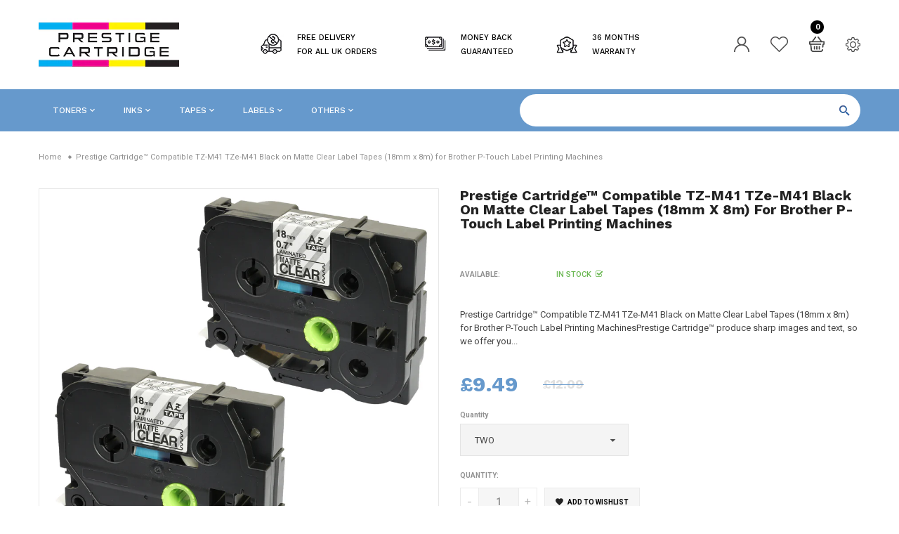

--- FILE ---
content_type: text/html; charset=utf-8
request_url: https://www.prestigecartridge.co.uk/products/prestige-cartridge%E2%84%A2-compatible-tz-m41-tze-m41-black-on-matte-clear-label-tapes-18mm-x-8m-for-brother-p-touch-label-printing-machines
body_size: 35057
content:
<!doctype html>
<!--[if IE 9]> <html class="ie9 no-js" lang="en"> <![endif]-->
<!--[if (gt IE 9)|!(IE)]><!-->
<html class="no-js" lang="en">
<!--<![endif]-->
  <head>
<!-- Stock Alerts is generated by Ordersify -->
<style type="text/css">
  
</style>
<style type="text/css">
    
</style>
<script type="text/javascript">
  window.ORDERSIFY_BIS = window.ORDERSIFY_BIS || {};
  window.ORDERSIFY_BIS.template = "product";
  window.ORDERSIFY_BIS.language = "en";
  window.ORDERSIFY_BIS.primary_language = "en";
  window.ORDERSIFY_BIS.variant_inventory = [];
  window.ORDERSIFY_BIS.product_collections = [];
  
    window.ORDERSIFY_BIS.variant_inventory[31136268877904] = {
      inventory_management: "shopify",
      inventory_policy: "deny",
      inventory_quantity: 1000
    };
  
  
    window.ORDERSIFY_BIS.product_collections.push({
      id: "103737360464",
    });
  
    window.ORDERSIFY_BIS.product_collections.push({
      id: "131057582160",
    });
  
    window.ORDERSIFY_BIS.product_collections.push({
      id: "131057614928",
    });
  
    window.ORDERSIFY_BIS.product_collections.push({
      id: "260503732304",
    });
  
    window.ORDERSIFY_BIS.product_collections.push({
      id: "129888714832",
    });
  
    window.ORDERSIFY_BIS.product_collections.push({
      id: "260507140176",
    });
  
  window.ORDERSIFY_BIS.shop = "prestige-cartridge.myshopify.com";
  window.ORDERSIFY_BIS.variant_inventory = [];
  
    window.ORDERSIFY_BIS.variant_inventory[31136268877904] = {
      inventory_management: "shopify",
      inventory_policy: "deny",
      inventory_quantity: 1000
    };
  
  
  window.ORDERSIFY_BIS.popupSetting = {
    "is_brand_mark": true,
    "font_family": "Work Sans",
    "is_multiple_language": false,
    "font_size": 14,
    "popup_border_radius": 4,
    "popup_heading_color": "#212b36",
    "popup_text_color": "#212b36",
    "is_message_enable": false,
    "is_sms_enable": false,
    "is_accepts_marketing_enable": false,
    "field_border_radius": 4,
    "popup_button_color": "#ffffff",
    "popup_button_bg_color": "#6699cc",
    "is_float_button": true,
    "is_inline_form": false,
    "inline_form_selector": null,
    "inline_form_position": null,
    "float_button_position": "right",
    "float_button_top": 15,
    "float_button_color": "#ffffff",
    "float_button_bg_color": "#6699cc",
    "is_inline_button": false,
    "inline_button_color": "#ffffff",
    "inline_button_bg_color": "#212b36",
    "is_push_notification_enable": false,
    "is_overlay_close": false,
    "ignore_collection_ids": "",
    "ignore_product_tags": "",
    "ignore_product_ids": "",
    "is_auto_translation": false,
    "selector": null,
    "selector_position": "right",
    "is_ga": false,
    "is_fp": false,
    "is_fb_checkbox": false,
    "fb_page_id": null,
    "is_pushowl": false
};
  window.ORDERSIFY_BIS.product = {"id":4339350503504,"title":"Prestige Cartridge™ Compatible TZ-M41 TZe-M41 Black on Matte Clear Label Tapes (18mm x 8m) for Brother P-Touch Label Printing Machines","handle":"prestige-cartridge™-compatible-tz-m41-tze-m41-black-on-matte-clear-label-tapes-18mm-x-8m-for-brother-p-touch-label-printing-machines","description":"\u003cp style=\"text-align: center;\"\u003ePrestige Cartridge™ Compatible TZ-M41 TZe-M41 Black on Matte Clear Label Tapes (18mm x 8m) for Brother P-Touch Label Printing Machines\u003c\/p\u003e\u003cp style=\"text-align: center;\"\u003e\u003cstrong\u003e\u003cspan style=\"font-size: 12pt;\"\u003ePrestige Cartridge™ produce sharp images and text, so we offer you 100% satisfaction or your money back\u003c\/span\u003e\u003cbr\u003e\u003c\/strong\u003e\u003c\/p\u003e\n\u003cp\u003e \u003c\/p\u003e\u003cp\u003e\u003cstrong\u003eProduct: \u003c\/strong\u003eBrand new and high quality compatible labels manufactured with Standardization ISO 9001 and ISO 141636\u003c\/p\u003e\u003cp\u003e\u003cstrong\u003eModel: \u003c\/strong\u003eReplaces: TZM41 \/ TZeM41, Size: 18mm Wide x 8m Length, Colour: Black on Matte Transparent\u003c\/p\u003e\u003cp\u003e\u003cstrong\u003eCompatibility: \u003c\/strong\u003eCompatible Brother P-Touch Serial Label Printing Machines: PT-1300 PT-1400 PT-1500 PT-1500PC PT-1600 PT-1650 PT-1700 PT-1750 PT-1750SC PT-1760 PT-1800 PT-1800E PT-1810 PT-1830 PT-1830C PT-1830SC PT-1830VP PT-1850 PT-1850CC PT-1850VP PT-1880 PT-1880C PT-1880SC PT-1880W PT-1890C PT-1890SC PT-1890W PT-1900 PT-1900C PT-1910 PT-1950 PT-1950VP PT-1960\u003c\/p\u003e\u003cp\u003e\u003cstrong\u003eWarranty: \u003c\/strong\u003e36 months\u003c\/p\u003e\n\u003cp\u003e \u003c\/p\u003e\n\u003cp\u003eThis is not original product.\u003c\/p\u003e","published_at":"2022-06-13T09:05:11+01:00","created_at":"2019-11-03T23:41:48+00:00","vendor":"Prestige Cartridge","type":"ROLLS\/TAPES","tags":["adhesive","az","Black","cartridge","cassette","Clear","compatible","E200","GL100","GL200","gloss","glossy","H100","label","labelling","laminated","M41","P-Touch","printer","PT90","roll","SM41","tape","Transparent","TZ","TZAF","Tze","TZeM41","tzfxM41"],"price":949,"price_min":949,"price_max":949,"available":true,"price_varies":false,"compare_at_price":1209,"compare_at_price_min":1209,"compare_at_price_max":1209,"compare_at_price_varies":false,"variants":[{"id":31136268877904,"title":"TWO","option1":"TWO","option2":null,"option3":null,"sku":"TZlaminatedM41twoV1","requires_shipping":true,"taxable":true,"featured_image":{"id":15291432206416,"product_id":4339350503504,"position":1,"created_at":"2020-05-24T20:46:53+01:00","updated_at":"2020-05-24T20:46:53+01:00","alt":"Prestige Cartridge™ Compatible TZ-M41 TZe-M41 Black on Matte Clear Label Tapes (18mm x 8m) for Brother P-Touch Label Printing Machines - Prestige Cartridge","width":2000,"height":2000,"src":"\/\/www.prestigecartridge.co.uk\/cdn\/shop\/products\/TZLM41two.jpg?v=1590349613","variant_ids":[31136268877904]},"available":true,"name":"Prestige Cartridge™ Compatible TZ-M41 TZe-M41 Black on Matte Clear Label Tapes (18mm x 8m) for Brother P-Touch Label Printing Machines - TWO","public_title":"TWO","options":["TWO"],"price":949,"weight":118,"compare_at_price":1209,"inventory_management":"shopify","barcode":"701256840357","featured_media":{"alt":"Prestige Cartridge™ Compatible TZ-M41 TZe-M41 Black on Matte Clear Label Tapes (18mm x 8m) for Brother P-Touch Label Printing Machines - Prestige Cartridge","id":7464707129424,"position":1,"preview_image":{"aspect_ratio":1.0,"height":2000,"width":2000,"src":"\/\/www.prestigecartridge.co.uk\/cdn\/shop\/products\/TZLM41two.jpg?v=1590349613"}},"requires_selling_plan":false,"selling_plan_allocations":[]}],"images":["\/\/www.prestigecartridge.co.uk\/cdn\/shop\/products\/TZLM41two.jpg?v=1590349613"],"featured_image":"\/\/www.prestigecartridge.co.uk\/cdn\/shop\/products\/TZLM41two.jpg?v=1590349613","options":["Quantity"],"media":[{"alt":"Prestige Cartridge™ Compatible TZ-M41 TZe-M41 Black on Matte Clear Label Tapes (18mm x 8m) for Brother P-Touch Label Printing Machines - Prestige Cartridge","id":7464707129424,"position":1,"preview_image":{"aspect_ratio":1.0,"height":2000,"width":2000,"src":"\/\/www.prestigecartridge.co.uk\/cdn\/shop\/products\/TZLM41two.jpg?v=1590349613"},"aspect_ratio":1.0,"height":2000,"media_type":"image","src":"\/\/www.prestigecartridge.co.uk\/cdn\/shop\/products\/TZLM41two.jpg?v=1590349613","width":2000}],"requires_selling_plan":false,"selling_plan_groups":[],"content":"\u003cp style=\"text-align: center;\"\u003ePrestige Cartridge™ Compatible TZ-M41 TZe-M41 Black on Matte Clear Label Tapes (18mm x 8m) for Brother P-Touch Label Printing Machines\u003c\/p\u003e\u003cp style=\"text-align: center;\"\u003e\u003cstrong\u003e\u003cspan style=\"font-size: 12pt;\"\u003ePrestige Cartridge™ produce sharp images and text, so we offer you 100% satisfaction or your money back\u003c\/span\u003e\u003cbr\u003e\u003c\/strong\u003e\u003c\/p\u003e\n\u003cp\u003e \u003c\/p\u003e\u003cp\u003e\u003cstrong\u003eProduct: \u003c\/strong\u003eBrand new and high quality compatible labels manufactured with Standardization ISO 9001 and ISO 141636\u003c\/p\u003e\u003cp\u003e\u003cstrong\u003eModel: \u003c\/strong\u003eReplaces: TZM41 \/ TZeM41, Size: 18mm Wide x 8m Length, Colour: Black on Matte Transparent\u003c\/p\u003e\u003cp\u003e\u003cstrong\u003eCompatibility: \u003c\/strong\u003eCompatible Brother P-Touch Serial Label Printing Machines: PT-1300 PT-1400 PT-1500 PT-1500PC PT-1600 PT-1650 PT-1700 PT-1750 PT-1750SC PT-1760 PT-1800 PT-1800E PT-1810 PT-1830 PT-1830C PT-1830SC PT-1830VP PT-1850 PT-1850CC PT-1850VP PT-1880 PT-1880C PT-1880SC PT-1880W PT-1890C PT-1890SC PT-1890W PT-1900 PT-1900C PT-1910 PT-1950 PT-1950VP PT-1960\u003c\/p\u003e\u003cp\u003e\u003cstrong\u003eWarranty: \u003c\/strong\u003e36 months\u003c\/p\u003e\n\u003cp\u003e \u003c\/p\u003e\n\u003cp\u003eThis is not original product.\u003c\/p\u003e"};
  window.ORDERSIFY_BIS.currentVariant = {"id":31136268877904,"title":"TWO","option1":"TWO","option2":null,"option3":null,"sku":"TZlaminatedM41twoV1","requires_shipping":true,"taxable":true,"featured_image":{"id":15291432206416,"product_id":4339350503504,"position":1,"created_at":"2020-05-24T20:46:53+01:00","updated_at":"2020-05-24T20:46:53+01:00","alt":"Prestige Cartridge™ Compatible TZ-M41 TZe-M41 Black on Matte Clear Label Tapes (18mm x 8m) for Brother P-Touch Label Printing Machines - Prestige Cartridge","width":2000,"height":2000,"src":"\/\/www.prestigecartridge.co.uk\/cdn\/shop\/products\/TZLM41two.jpg?v=1590349613","variant_ids":[31136268877904]},"available":true,"name":"Prestige Cartridge™ Compatible TZ-M41 TZe-M41 Black on Matte Clear Label Tapes (18mm x 8m) for Brother P-Touch Label Printing Machines - TWO","public_title":"TWO","options":["TWO"],"price":949,"weight":118,"compare_at_price":1209,"inventory_management":"shopify","barcode":"701256840357","featured_media":{"alt":"Prestige Cartridge™ Compatible TZ-M41 TZe-M41 Black on Matte Clear Label Tapes (18mm x 8m) for Brother P-Touch Label Printing Machines - Prestige Cartridge","id":7464707129424,"position":1,"preview_image":{"aspect_ratio":1.0,"height":2000,"width":2000,"src":"\/\/www.prestigecartridge.co.uk\/cdn\/shop\/products\/TZLM41two.jpg?v=1590349613"}},"requires_selling_plan":false,"selling_plan_allocations":[]};
  window.ORDERSIFY_BIS.stockRemainingSetting = {
    "status": false,
    "selector": "#osf_stock_remaining",
    "selector_position": "inside",
    "font_family": "Lato",
    "font_size": 13,
    "content": "Low stock! Only {{ quantity }} items left!",
    "display_quantity": 100
};
  
    window.ORDERSIFY_BIS.translations = {
    "en": {
        "inline_button_text": "Notify when available",
        "float_button_text": "Notify when available",
        "popup_heading": "Notify me when available",
        "popup_description": "We will send you a notification as soon as this product is available again.",
        "popup_button_text": "Notify me",
        "popup_note": "We respect your privacy and don't share your email with anybody.",
        "field_email_placeholder": "eg. username@example.com",
        "field_message_placeholder": "Tell something about your requirements to shop",
        "success_text": "You subscribed notification successfully",
        "required_email": "Your email is required",
        "invalid_email": "Your email is invalid",
        "invalid_message": "Your message must be less then 255 characters",
        "push_notification_message": "Receive via web notification",
        "low_stock_content": "Low stock! Only {{ quantity }} items left!"
    }
};
  
</script>

<!-- End of Stock Alerts is generated by Ordersify -->
    <meta charset="utf-8">
    <meta http-equiv="X-UA-Compatible" content="IE=edge">
    <meta name="viewport" content="width=device-width,initial-scale=1,minimum-scale=1.0,maximum-scale=1.0,user-scalable=no">
    <meta name="theme-color" content="#000000">
<meta name="google-site-verification" content="AzuGOQo3Kuzl01pX4cwSWpydeyJSnRoL-iXjYHO8VVk" />
    <link rel="canonical" href="https://www.prestigecartridge.co.uk/products/prestige-cartridge%e2%84%a2-compatible-tz-m41-tze-m41-black-on-matte-clear-label-tapes-18mm-x-8m-for-brother-p-touch-label-printing-machines">

    
      <link rel="shortcut icon" href="//www.prestigecartridge.co.uk/cdn/shop/files/PRESTIGE_CARTRIDGE_logo_1200px_256x256_078d7c79-aad4-47c7-9e3b-ac5c2cecc3da_32x32.png?v=1614865774" type="image/png">
    

    
    <title>
      Prestige Cartridge™ Compatible TZ-M41 TZe-M41 Black on Matte Clear
      
      
      
    </title>

    
      <meta name="description" content="Prestige Cartridge™ Compatible TZ-M41 TZe-M41 Black on Matte Clear Label Tapes (18mm x 8m) for Brother P-Touch Label Printing Machines">
    
    





<meta property="og:site_name" content="Prestige Cartridge">
<meta property="og:url" content="https://www.prestigecartridge.co.uk/products/prestige-cartridge%e2%84%a2-compatible-tz-m41-tze-m41-black-on-matte-clear-label-tapes-18mm-x-8m-for-brother-p-touch-label-printing-machines">
<meta property="og:title" content="Prestige Cartridge™ Compatible TZ-M41 TZe-M41 Black on Matte Clear Label Tapes (18mm x 8m) for Brother P-Touch Label Printing Machines">
<meta property="og:type" content="product">
<meta property="og:description" content="Prestige Cartridge™ Compatible TZ-M41 TZe-M41 Black on Matte Clear Label Tapes (18mm x 8m) for Brother P-Touch Label Printing Machines">

  <meta property="og:price:amount" content="9.49">
  <meta property="og:price:currency" content="GBP">

<meta property="og:image" content="http://www.prestigecartridge.co.uk/cdn/shop/products/TZLM41two_1200x1200.jpg?v=1590349613">
<meta property="og:image:secure_url" content="https://www.prestigecartridge.co.uk/cdn/shop/products/TZLM41two_1200x1200.jpg?v=1590349613">


<meta name="twitter:card" content="summary_large_image">
<meta name="twitter:title" content="Prestige Cartridge™ Compatible TZ-M41 TZe-M41 Black on Matte Clear Label Tapes (18mm x 8m) for Brother P-Touch Label Printing Machines">
<meta name="twitter:description" content="Prestige Cartridge™ Compatible TZ-M41 TZe-M41 Black on Matte Clear Label Tapes (18mm x 8m) for Brother P-Touch Label Printing Machines">

    


  <link href="//fonts.googleapis.com/css?family=Roboto:200,300,400,400i,500,600,700,700i,800,900" rel="stylesheet" type="text/css" media="all" />


  

    <link href="//fonts.googleapis.com/css?family=Work+Sans:400,200,300,400,400i,500,600,600i,700,700i,800,900,900i" rel="stylesheet" type="text/css" media="all" />
  

    <link rel="stylesheet" href="https://cdnjs.cloudflare.com/ajax/libs/material-design-iconic-font/2.2.0/css/material-design-iconic-font.min.css">
<link rel="stylesheet" href="https://fonts.googleapis.com/icon?family=Material+Icons">


    

<link href="//www.prestigecartridge.co.uk/cdn/shop/t/7/assets/bootstrap.min.css?v=18706613020803973201612351273" rel="stylesheet" type="text/css" media="all" />
<link href="//www.prestigecartridge.co.uk/cdn/shop/t/7/assets/font-awesome.min.css?v=21869632697367095781612351274" rel="stylesheet" type="text/css" media="all" />
<link href="//www.prestigecartridge.co.uk/cdn/shop/t/7/assets/animate.min.css?v=179941421160931515251612351272" rel="stylesheet" type="text/css" media="all" />
<link href="//www.prestigecartridge.co.uk/cdn/shop/t/7/assets/common.scss.css?v=17839039289854507751612351323" rel="stylesheet" type="text/css" media="all" />
<link href="//www.prestigecartridge.co.uk/cdn/shop/t/7/assets/owl.carousel.min.css?v=120208966685470372671612351295" rel="stylesheet" type="text/css" media="all" />
<link href="//www.prestigecartridge.co.uk/cdn/shop/t/7/assets/owl.theme.default.css?v=74038985526573407491612351296" rel="stylesheet" type="text/css" media="all" />
<link href="//www.prestigecartridge.co.uk/cdn/shop/t/7/assets/slick.scss.css?v=4152764086384463281674774687" rel="stylesheet" type="text/css" media="all" />
<link href="//www.prestigecartridge.co.uk/cdn/shop/t/7/assets/jquery.mmenu.all.css?v=48866795908420843231612351288" rel="stylesheet" type="text/css" media="all" />
<link href="//www.prestigecartridge.co.uk/cdn/shop/t/7/assets/jquery.fancybox.css?v=642767793682734031612351287" rel="stylesheet" type="text/css" media="all" />
<link href="//www.prestigecartridge.co.uk/cdn/shop/t/7/assets/jquery.ui.min.css?v=1341849733640755171612351290" rel="stylesheet" type="text/css" media="all" />
<link href="//www.prestigecartridge.co.uk/cdn/shop/t/7/assets/layout.scss.css?v=95651126623134304531685148368" rel="stylesheet" type="text/css" media="all" />
<link href="//www.prestigecartridge.co.uk/cdn/shop/t/7/assets/theme.scss.css?v=139520314173852183471674774686" rel="stylesheet" type="text/css" media="all" />
<link href="//www.prestigecartridge.co.uk/cdn/shop/t/7/assets/magnific-popup.css?v=132480416806756079081612351294" rel="stylesheet" type="text/css" media="all" />

<link href="//www.prestigecartridge.co.uk/cdn/shop/t/7/assets/responsive.scss.css?v=147733226949050134611674774687" rel="stylesheet" type="text/css" media="all" />
    

<script>
  var theme = {
    strings: {
      select_options: "Select Options",
      addToCart: "Add to cart",
      soldOut: "Sold out",
      unavailable: "Unavailable",
      showMore: "Show More",
      showLess: "Show Less",
      addressError: "Error looking up that address",
      addressNoResults: "No results for that address",
      addressQueryLimit: "You have exceeded the Google API usage limit. Consider upgrading to a \u003ca href=\"https:\/\/developers.google.com\/maps\/premium\/usage-limits\"\u003ePremium Plan\u003c\/a\u003e.",
      authError: "There was a problem authenticating your Google Maps account.",
      total: "Total",
      spend: "Spend",
      content_threshold: "Congratulations! You\u0026#39;ve got free shipping!",
      spend__html: "for free shipping",
      check_out: "Check out",
      remove: "Remove",
      remove_wishlist: "Remove Wishlist",
      add_to_wishlist: "Translation missing: en.wishlist.wishlist.add_to_wishlist",
      added_to_wishlist: "Translation missing: en.wishlist.wishlist.added_to_wishlist",
      view_cart: "View Cart"
    },
    moneyFormat: "\u003cspan class=money\u003e£{{amount}}\u003c\/span\u003e",
    moneyFormatnojson: "\u003cspan class=money\u003e£{{amount}}\u003c\/span\u003e",
    freeshipping_value: 0
  }
  window.ajaxcart_type = 'pop_up';
  window.file_url = '//www.prestigecartridge.co.uk/cdn/shop/files/?3959';
  window.asset_url = '//www.prestigecartridge.co.uk/cdn/shop/t/7/assets/?3959';
  window.sidebar_multichoise = true;
  document.documentElement.className = document.documentElement.className.replace('no-js', 'js');
  window.router = "";
</script>

<!--[if (lte IE 9) ]><script src="//www.prestigecartridge.co.uk/cdn/shop/t/7/assets/match-media.min.js?v=1334819207663634261612351294" type="text/javascript"></script><![endif]-->

<script src="//www.prestigecartridge.co.uk/cdn/shop/t/7/assets/jquery.2.2.4.min.js?v=170292810914880420831612351285" type="text/javascript"></script>



<!--[if (gt IE 9)|!(IE)]><!--><script src="//www.prestigecartridge.co.uk/cdn/shop/t/7/assets/lazysizes.js?v=111089256802404146641612351292" async="async"></script><!--<![endif]-->

<script src="//www.prestigecartridge.co.uk/cdn/shop/t/7/assets/vendor.js?v=174885618404995201181612351302" defer="defer"></script>

<script src="//www.prestigecartridge.co.uk/cdn/shopifycloud/storefront/assets/themes_support/api.jquery-7ab1a3a4.js" type="text/javascript"></script>
<script src="//www.prestigecartridge.co.uk/cdn/shopifycloud/storefront/assets/themes_support/option_selection-b017cd28.js" type="text/javascript"></script>
<script src="//www.prestigecartridge.co.uk/cdn/shop/t/7/assets/history.js?v=119181448625230072001612351278" type="text/javascript"></script>
<script src="//www.prestigecartridge.co.uk/cdn/s/javascripts/currencies.js" type="text/javascript"></script>
<script src="//www.prestigecartridge.co.uk/cdn/shop/t/7/assets/jquery.currencies.min.js?v=78112813486892380641612351286" type="text/javascript"></script>
<script src="//www.prestigecartridge.co.uk/cdn/shop/t/7/assets/jquery.owl.carousel.min.js?v=12022077702122509501612351289" defer="defer"></script>
<script src="//www.prestigecartridge.co.uk/cdn/shop/t/7/assets/jquery.mmenu.all.min.js?v=22709617378688576351612351289" defer="defer"></script>

  <script src="//www.prestigecartridge.co.uk/cdn/shop/t/7/assets/jquery.sticky-kit.min.js?v=160477858788095094721612351290" defer="defer"></script>

<script src="//www.prestigecartridge.co.uk/cdn/shop/t/7/assets/handlebars.min.js?v=137748483091509360041612351278" defer="defer"></script>
<script src="//www.prestigecartridge.co.uk/cdn/shop/t/7/assets/ajax-cart.js?v=55869123081214727211612351323" defer="defer"></script>
<script>
  jQuery(function($) {
    ajaxCart.init({
      moneyFormat: "\u003cspan class=money\u003e£{{amount}}\u003c\/span\u003e"
    });
  });

  jQuery('body').on('afterCartLoad.ajaxCart', function(evt, cart) {
  });
</script>



  <script type="text/javascript" src="//www.prestigecartridge.co.uk/cdn/shop/t/7/assets/jquery.zoom.min.js?v=127655014540499679121612351291" defer=”defer”>


<script src="//www.prestigecartridge.co.uk/cdn/shop/t/7/assets/jquery.countdown.js?v=120216172512754458201612351286" defer="defer"></script>
<script src="//www.prestigecartridge.co.uk/cdn/shop/t/7/assets/theme.js?v=159695720288922124201612351300" defer="defer"></script>
<script src="//www.prestigecartridge.co.uk/cdn/shop/t/7/assets/global.js?v=133382126056812534441612351323" defer="defer"></script>
<script src="//www.prestigecartridge.co.uk/cdn/shop/t/7/assets/lazysizes.min.js?v=24527398761200868811612351292" defer="defer"></script>
<script src="//www.prestigecartridge.co.uk/cdn/shop/t/7/assets/jquery.lazy.min.js?v=123022637418636657741612351287" defer="defer"></script>
<script src="//www.prestigecartridge.co.uk/cdn/shop/t/7/assets/jquery.magnific-popup.js?v=133139413124360815411612351288" defer="defer" ></script> 
  
  <script>window.performance && window.performance.mark && window.performance.mark('shopify.content_for_header.start');</script><meta id="shopify-digital-wallet" name="shopify-digital-wallet" content="/8638136400/digital_wallets/dialog">
<meta name="shopify-checkout-api-token" content="8cf251a912ddcc353dfe8077a0cc02d9">
<meta id="in-context-paypal-metadata" data-shop-id="8638136400" data-venmo-supported="false" data-environment="production" data-locale="en_US" data-paypal-v4="true" data-currency="GBP">
<link rel="alternate" type="application/json+oembed" href="https://www.prestigecartridge.co.uk/products/prestige-cartridge%e2%84%a2-compatible-tz-m41-tze-m41-black-on-matte-clear-label-tapes-18mm-x-8m-for-brother-p-touch-label-printing-machines.oembed">
<script async="async" src="/checkouts/internal/preloads.js?locale=en-GB"></script>
<link rel="preconnect" href="https://shop.app" crossorigin="anonymous">
<script async="async" src="https://shop.app/checkouts/internal/preloads.js?locale=en-GB&shop_id=8638136400" crossorigin="anonymous"></script>
<script id="apple-pay-shop-capabilities" type="application/json">{"shopId":8638136400,"countryCode":"GB","currencyCode":"GBP","merchantCapabilities":["supports3DS"],"merchantId":"gid:\/\/shopify\/Shop\/8638136400","merchantName":"Prestige Cartridge","requiredBillingContactFields":["postalAddress","email"],"requiredShippingContactFields":["postalAddress","email"],"shippingType":"shipping","supportedNetworks":["visa","maestro","masterCard","amex","discover","elo"],"total":{"type":"pending","label":"Prestige Cartridge","amount":"1.00"},"shopifyPaymentsEnabled":true,"supportsSubscriptions":true}</script>
<script id="shopify-features" type="application/json">{"accessToken":"8cf251a912ddcc353dfe8077a0cc02d9","betas":["rich-media-storefront-analytics"],"domain":"www.prestigecartridge.co.uk","predictiveSearch":true,"shopId":8638136400,"locale":"en"}</script>
<script>var Shopify = Shopify || {};
Shopify.shop = "prestige-cartridge.myshopify.com";
Shopify.locale = "en";
Shopify.currency = {"active":"GBP","rate":"1.0"};
Shopify.country = "GB";
Shopify.theme = {"name":"Electronic index v2","id":83994181712,"schema_name":"Vinova Minimart","schema_version":"1.0.0","theme_store_id":null,"role":"main"};
Shopify.theme.handle = "null";
Shopify.theme.style = {"id":null,"handle":null};
Shopify.cdnHost = "www.prestigecartridge.co.uk/cdn";
Shopify.routes = Shopify.routes || {};
Shopify.routes.root = "/";</script>
<script type="module">!function(o){(o.Shopify=o.Shopify||{}).modules=!0}(window);</script>
<script>!function(o){function n(){var o=[];function n(){o.push(Array.prototype.slice.apply(arguments))}return n.q=o,n}var t=o.Shopify=o.Shopify||{};t.loadFeatures=n(),t.autoloadFeatures=n()}(window);</script>
<script>
  window.ShopifyPay = window.ShopifyPay || {};
  window.ShopifyPay.apiHost = "shop.app\/pay";
  window.ShopifyPay.redirectState = null;
</script>
<script id="shop-js-analytics" type="application/json">{"pageType":"product"}</script>
<script defer="defer" async type="module" src="//www.prestigecartridge.co.uk/cdn/shopifycloud/shop-js/modules/v2/client.init-shop-cart-sync_IZsNAliE.en.esm.js"></script>
<script defer="defer" async type="module" src="//www.prestigecartridge.co.uk/cdn/shopifycloud/shop-js/modules/v2/chunk.common_0OUaOowp.esm.js"></script>
<script type="module">
  await import("//www.prestigecartridge.co.uk/cdn/shopifycloud/shop-js/modules/v2/client.init-shop-cart-sync_IZsNAliE.en.esm.js");
await import("//www.prestigecartridge.co.uk/cdn/shopifycloud/shop-js/modules/v2/chunk.common_0OUaOowp.esm.js");

  window.Shopify.SignInWithShop?.initShopCartSync?.({"fedCMEnabled":true,"windoidEnabled":true});

</script>
<script>
  window.Shopify = window.Shopify || {};
  if (!window.Shopify.featureAssets) window.Shopify.featureAssets = {};
  window.Shopify.featureAssets['shop-js'] = {"shop-cart-sync":["modules/v2/client.shop-cart-sync_DLOhI_0X.en.esm.js","modules/v2/chunk.common_0OUaOowp.esm.js"],"init-fed-cm":["modules/v2/client.init-fed-cm_C6YtU0w6.en.esm.js","modules/v2/chunk.common_0OUaOowp.esm.js"],"shop-button":["modules/v2/client.shop-button_BCMx7GTG.en.esm.js","modules/v2/chunk.common_0OUaOowp.esm.js"],"shop-cash-offers":["modules/v2/client.shop-cash-offers_BT26qb5j.en.esm.js","modules/v2/chunk.common_0OUaOowp.esm.js","modules/v2/chunk.modal_CGo_dVj3.esm.js"],"init-windoid":["modules/v2/client.init-windoid_B9PkRMql.en.esm.js","modules/v2/chunk.common_0OUaOowp.esm.js"],"init-shop-email-lookup-coordinator":["modules/v2/client.init-shop-email-lookup-coordinator_DZkqjsbU.en.esm.js","modules/v2/chunk.common_0OUaOowp.esm.js"],"shop-toast-manager":["modules/v2/client.shop-toast-manager_Di2EnuM7.en.esm.js","modules/v2/chunk.common_0OUaOowp.esm.js"],"shop-login-button":["modules/v2/client.shop-login-button_BtqW_SIO.en.esm.js","modules/v2/chunk.common_0OUaOowp.esm.js","modules/v2/chunk.modal_CGo_dVj3.esm.js"],"avatar":["modules/v2/client.avatar_BTnouDA3.en.esm.js"],"pay-button":["modules/v2/client.pay-button_CWa-C9R1.en.esm.js","modules/v2/chunk.common_0OUaOowp.esm.js"],"init-shop-cart-sync":["modules/v2/client.init-shop-cart-sync_IZsNAliE.en.esm.js","modules/v2/chunk.common_0OUaOowp.esm.js"],"init-customer-accounts":["modules/v2/client.init-customer-accounts_DenGwJTU.en.esm.js","modules/v2/client.shop-login-button_BtqW_SIO.en.esm.js","modules/v2/chunk.common_0OUaOowp.esm.js","modules/v2/chunk.modal_CGo_dVj3.esm.js"],"init-shop-for-new-customer-accounts":["modules/v2/client.init-shop-for-new-customer-accounts_JdHXxpS9.en.esm.js","modules/v2/client.shop-login-button_BtqW_SIO.en.esm.js","modules/v2/chunk.common_0OUaOowp.esm.js","modules/v2/chunk.modal_CGo_dVj3.esm.js"],"init-customer-accounts-sign-up":["modules/v2/client.init-customer-accounts-sign-up_D6__K_p8.en.esm.js","modules/v2/client.shop-login-button_BtqW_SIO.en.esm.js","modules/v2/chunk.common_0OUaOowp.esm.js","modules/v2/chunk.modal_CGo_dVj3.esm.js"],"checkout-modal":["modules/v2/client.checkout-modal_C_ZQDY6s.en.esm.js","modules/v2/chunk.common_0OUaOowp.esm.js","modules/v2/chunk.modal_CGo_dVj3.esm.js"],"shop-follow-button":["modules/v2/client.shop-follow-button_XetIsj8l.en.esm.js","modules/v2/chunk.common_0OUaOowp.esm.js","modules/v2/chunk.modal_CGo_dVj3.esm.js"],"lead-capture":["modules/v2/client.lead-capture_DvA72MRN.en.esm.js","modules/v2/chunk.common_0OUaOowp.esm.js","modules/v2/chunk.modal_CGo_dVj3.esm.js"],"shop-login":["modules/v2/client.shop-login_ClXNxyh6.en.esm.js","modules/v2/chunk.common_0OUaOowp.esm.js","modules/v2/chunk.modal_CGo_dVj3.esm.js"],"payment-terms":["modules/v2/client.payment-terms_CNlwjfZz.en.esm.js","modules/v2/chunk.common_0OUaOowp.esm.js","modules/v2/chunk.modal_CGo_dVj3.esm.js"]};
</script>
<script>(function() {
  var isLoaded = false;
  function asyncLoad() {
    if (isLoaded) return;
    isLoaded = true;
    var urls = ["\/\/shopify.privy.com\/widget.js?shop=prestige-cartridge.myshopify.com","https:\/\/shopifyapp.rontar.com\/ScriptTags\/onlinestore.js?advId=25790\u0026audienceId=2b43b42f-1557-40b6-83a3-c3a913975a2a\u0026priceId=6727\u0026shop=prestige-cartridge.myshopify.com","https:\/\/easygdpr.b-cdn.net\/v\/1553540745\/gdpr.min.js?shop=prestige-cartridge.myshopify.com","https:\/\/cdn.ordersify.com\/sdk\/productalerts-shopify.js?shop=prestige-cartridge.myshopify.com","https:\/\/seo.apps.avada.io\/avada-seo-installed.js?shop=prestige-cartridge.myshopify.com","https:\/\/cdn.hextom.com\/js\/freeshippingbar.js?shop=prestige-cartridge.myshopify.com","https:\/\/sp-micro-next.b-cdn.net\/sp-micro.umd.js?shop=prestige-cartridge.myshopify.com","https:\/\/geoship.spicegems.com\/js\/serve\/prestige-cartridge.myshopify.com\/v1\/index_d9fc9db73af645970541d3d8bdf6a17ea9346cbf.js?v=098098098\u0026shop=prestige-cartridge.myshopify.com"];
    for (var i = 0; i < urls.length; i++) {
      var s = document.createElement('script');
      s.type = 'text/javascript';
      s.async = true;
      s.src = urls[i];
      var x = document.getElementsByTagName('script')[0];
      x.parentNode.insertBefore(s, x);
    }
  };
  if(window.attachEvent) {
    window.attachEvent('onload', asyncLoad);
  } else {
    window.addEventListener('load', asyncLoad, false);
  }
})();</script>
<script id="__st">var __st={"a":8638136400,"offset":0,"reqid":"ded39346-4d3f-481a-9115-a0a06a2cbdf0-1768501572","pageurl":"www.prestigecartridge.co.uk\/products\/prestige-cartridge%E2%84%A2-compatible-tz-m41-tze-m41-black-on-matte-clear-label-tapes-18mm-x-8m-for-brother-p-touch-label-printing-machines","u":"5ae89fc5ca1f","p":"product","rtyp":"product","rid":4339350503504};</script>
<script>window.ShopifyPaypalV4VisibilityTracking = true;</script>
<script id="captcha-bootstrap">!function(){'use strict';const t='contact',e='account',n='new_comment',o=[[t,t],['blogs',n],['comments',n],[t,'customer']],c=[[e,'customer_login'],[e,'guest_login'],[e,'recover_customer_password'],[e,'create_customer']],r=t=>t.map((([t,e])=>`form[action*='/${t}']:not([data-nocaptcha='true']) input[name='form_type'][value='${e}']`)).join(','),a=t=>()=>t?[...document.querySelectorAll(t)].map((t=>t.form)):[];function s(){const t=[...o],e=r(t);return a(e)}const i='password',u='form_key',d=['recaptcha-v3-token','g-recaptcha-response','h-captcha-response',i],f=()=>{try{return window.sessionStorage}catch{return}},m='__shopify_v',_=t=>t.elements[u];function p(t,e,n=!1){try{const o=window.sessionStorage,c=JSON.parse(o.getItem(e)),{data:r}=function(t){const{data:e,action:n}=t;return t[m]||n?{data:e,action:n}:{data:t,action:n}}(c);for(const[e,n]of Object.entries(r))t.elements[e]&&(t.elements[e].value=n);n&&o.removeItem(e)}catch(o){console.error('form repopulation failed',{error:o})}}const l='form_type',E='cptcha';function T(t){t.dataset[E]=!0}const w=window,h=w.document,L='Shopify',v='ce_forms',y='captcha';let A=!1;((t,e)=>{const n=(g='f06e6c50-85a8-45c8-87d0-21a2b65856fe',I='https://cdn.shopify.com/shopifycloud/storefront-forms-hcaptcha/ce_storefront_forms_captcha_hcaptcha.v1.5.2.iife.js',D={infoText:'Protected by hCaptcha',privacyText:'Privacy',termsText:'Terms'},(t,e,n)=>{const o=w[L][v],c=o.bindForm;if(c)return c(t,g,e,D).then(n);var r;o.q.push([[t,g,e,D],n]),r=I,A||(h.body.append(Object.assign(h.createElement('script'),{id:'captcha-provider',async:!0,src:r})),A=!0)});var g,I,D;w[L]=w[L]||{},w[L][v]=w[L][v]||{},w[L][v].q=[],w[L][y]=w[L][y]||{},w[L][y].protect=function(t,e){n(t,void 0,e),T(t)},Object.freeze(w[L][y]),function(t,e,n,w,h,L){const[v,y,A,g]=function(t,e,n){const i=e?o:[],u=t?c:[],d=[...i,...u],f=r(d),m=r(i),_=r(d.filter((([t,e])=>n.includes(e))));return[a(f),a(m),a(_),s()]}(w,h,L),I=t=>{const e=t.target;return e instanceof HTMLFormElement?e:e&&e.form},D=t=>v().includes(t);t.addEventListener('submit',(t=>{const e=I(t);if(!e)return;const n=D(e)&&!e.dataset.hcaptchaBound&&!e.dataset.recaptchaBound,o=_(e),c=g().includes(e)&&(!o||!o.value);(n||c)&&t.preventDefault(),c&&!n&&(function(t){try{if(!f())return;!function(t){const e=f();if(!e)return;const n=_(t);if(!n)return;const o=n.value;o&&e.removeItem(o)}(t);const e=Array.from(Array(32),(()=>Math.random().toString(36)[2])).join('');!function(t,e){_(t)||t.append(Object.assign(document.createElement('input'),{type:'hidden',name:u})),t.elements[u].value=e}(t,e),function(t,e){const n=f();if(!n)return;const o=[...t.querySelectorAll(`input[type='${i}']`)].map((({name:t})=>t)),c=[...d,...o],r={};for(const[a,s]of new FormData(t).entries())c.includes(a)||(r[a]=s);n.setItem(e,JSON.stringify({[m]:1,action:t.action,data:r}))}(t,e)}catch(e){console.error('failed to persist form',e)}}(e),e.submit())}));const S=(t,e)=>{t&&!t.dataset[E]&&(n(t,e.some((e=>e===t))),T(t))};for(const o of['focusin','change'])t.addEventListener(o,(t=>{const e=I(t);D(e)&&S(e,y())}));const B=e.get('form_key'),M=e.get(l),P=B&&M;t.addEventListener('DOMContentLoaded',(()=>{const t=y();if(P)for(const e of t)e.elements[l].value===M&&p(e,B);[...new Set([...A(),...v().filter((t=>'true'===t.dataset.shopifyCaptcha))])].forEach((e=>S(e,t)))}))}(h,new URLSearchParams(w.location.search),n,t,e,['guest_login'])})(!0,!0)}();</script>
<script integrity="sha256-4kQ18oKyAcykRKYeNunJcIwy7WH5gtpwJnB7kiuLZ1E=" data-source-attribution="shopify.loadfeatures" defer="defer" src="//www.prestigecartridge.co.uk/cdn/shopifycloud/storefront/assets/storefront/load_feature-a0a9edcb.js" crossorigin="anonymous"></script>
<script crossorigin="anonymous" defer="defer" src="//www.prestigecartridge.co.uk/cdn/shopifycloud/storefront/assets/shopify_pay/storefront-65b4c6d7.js?v=20250812"></script>
<script data-source-attribution="shopify.dynamic_checkout.dynamic.init">var Shopify=Shopify||{};Shopify.PaymentButton=Shopify.PaymentButton||{isStorefrontPortableWallets:!0,init:function(){window.Shopify.PaymentButton.init=function(){};var t=document.createElement("script");t.src="https://www.prestigecartridge.co.uk/cdn/shopifycloud/portable-wallets/latest/portable-wallets.en.js",t.type="module",document.head.appendChild(t)}};
</script>
<script data-source-attribution="shopify.dynamic_checkout.buyer_consent">
  function portableWalletsHideBuyerConsent(e){var t=document.getElementById("shopify-buyer-consent"),n=document.getElementById("shopify-subscription-policy-button");t&&n&&(t.classList.add("hidden"),t.setAttribute("aria-hidden","true"),n.removeEventListener("click",e))}function portableWalletsShowBuyerConsent(e){var t=document.getElementById("shopify-buyer-consent"),n=document.getElementById("shopify-subscription-policy-button");t&&n&&(t.classList.remove("hidden"),t.removeAttribute("aria-hidden"),n.addEventListener("click",e))}window.Shopify?.PaymentButton&&(window.Shopify.PaymentButton.hideBuyerConsent=portableWalletsHideBuyerConsent,window.Shopify.PaymentButton.showBuyerConsent=portableWalletsShowBuyerConsent);
</script>
<script>
  function portableWalletsCleanup(e){e&&e.src&&console.error("Failed to load portable wallets script "+e.src);var t=document.querySelectorAll("shopify-accelerated-checkout .shopify-payment-button__skeleton, shopify-accelerated-checkout-cart .wallet-cart-button__skeleton"),e=document.getElementById("shopify-buyer-consent");for(let e=0;e<t.length;e++)t[e].remove();e&&e.remove()}function portableWalletsNotLoadedAsModule(e){e instanceof ErrorEvent&&"string"==typeof e.message&&e.message.includes("import.meta")&&"string"==typeof e.filename&&e.filename.includes("portable-wallets")&&(window.removeEventListener("error",portableWalletsNotLoadedAsModule),window.Shopify.PaymentButton.failedToLoad=e,"loading"===document.readyState?document.addEventListener("DOMContentLoaded",window.Shopify.PaymentButton.init):window.Shopify.PaymentButton.init())}window.addEventListener("error",portableWalletsNotLoadedAsModule);
</script>

<script type="module" src="https://www.prestigecartridge.co.uk/cdn/shopifycloud/portable-wallets/latest/portable-wallets.en.js" onError="portableWalletsCleanup(this)" crossorigin="anonymous"></script>
<script nomodule>
  document.addEventListener("DOMContentLoaded", portableWalletsCleanup);
</script>

<link id="shopify-accelerated-checkout-styles" rel="stylesheet" media="screen" href="https://www.prestigecartridge.co.uk/cdn/shopifycloud/portable-wallets/latest/accelerated-checkout-backwards-compat.css" crossorigin="anonymous">
<style id="shopify-accelerated-checkout-cart">
        #shopify-buyer-consent {
  margin-top: 1em;
  display: inline-block;
  width: 100%;
}

#shopify-buyer-consent.hidden {
  display: none;
}

#shopify-subscription-policy-button {
  background: none;
  border: none;
  padding: 0;
  text-decoration: underline;
  font-size: inherit;
  cursor: pointer;
}

#shopify-subscription-policy-button::before {
  box-shadow: none;
}

      </style>

<script>window.performance && window.performance.mark && window.performance.mark('shopify.content_for_header.end');</script>
  
  

  

  

  
    <script type="text/javascript">
      try {
        window.EasyGdprSettings = "{\"cookie_banner\":true,\"cookie_banner_cookiename\":\"\",\"cookie_banner_settings\":{\"button_text_color\":{},\"pp_url\":\"https:\/\/www.prestigecartridge.co.uk\/policies\/privacy-policy\",\"show_cookie_icon\":false,\"restrict_eu\":true,\"banner_text_color\":{},\"button_color\":{\"opacity\":1,\"hexcode\":\"#14a7d0\"},\"banner_color\":{\"opacity\":1,\"hexcode\":\"#252e39\"}},\"current_theme\":\"other\",\"custom_button_position\":\"\",\"eg_display\":[\"footer\",\"login\",\"account\"],\"enabled\":true,\"restrict_eu\":true,\"texts\":{}}";
      } catch (error) {}
    </script>
  




<script>
    
    
    
    
    var gsf_conversion_data = {page_type : 'product', event : 'view_item', data : {product_data : [{variant_id : 31136268877904, product_id : 4339350503504, name : "Prestige Cartridge™ Compatible TZ-M41 TZe-M41 Black on Matte Clear Label Tapes (18mm x 8m) for Brother P-Touch Label Printing Machines", price : "9.49", currency : "GBP", sku : "TZlaminatedM41twoV1", brand : "Prestige Cartridge", variant : "TWO", category : "ROLLS/TAPES"}], total_price : "9.49", shop_currency : "GBP"}};
    
</script>
<!-- BEGIN app block: shopify://apps/buddha-mega-menu-navigation/blocks/megamenu/dbb4ce56-bf86-4830-9b3d-16efbef51c6f -->
<script>
        var productImageAndPrice = [],
            collectionImages = [],
            articleImages = [],
            mmLivIcons = false,
            mmFlipClock = false,
            mmFixesUseJquery = false,
            mmNumMMI = 9,
            mmSchemaTranslation = {},
            mmMenuStrings =  [] ,
            mmShopLocale = "en",
            mmShopLocaleCollectionsRoute = "/collections",
            mmSchemaDesignJSON = [{"action":"design","setting":"font_family","value":"Default"},{"action":"design","setting":"tree_sub_direction","value":"set_tree_auto"},{"action":"design","setting":"button_background_hover_color","value":"#0d8781"},{"action":"design","setting":"link_hover_color","value":"#0da19a"},{"action":"design","setting":"button_background_color","value":"#0da19a"},{"action":"design","setting":"link_color","value":"#4e4e4e"},{"action":"design","setting":"background_hover_color","value":"#f9f9f9"},{"action":"design","setting":"background_color","value":"#ffffff"},{"action":"design","setting":"button_text_hover_color","value":"#ffffff"},{"action":"design","setting":"button_text_color","value":"#ffffff"},{"action":"design","setting":"font_size","value":"13px"},{"action":"design","setting":"text_color","value":"#222222"},{"action":"design","setting":"vertical_text_color","value":"#4e4e4e"},{"action":"design","setting":"vertical_link_color","value":"#4e4e4e"},{"action":"design","setting":"vertical_link_hover_color","value":"#0da19a"},{"action":"design","setting":"vertical_font_size","value":"13px"}],
            mmDomChangeSkipUl = "",
            buddhaMegaMenuShop = "prestige-cartridge.myshopify.com",
            mmWireframeCompression = "0",
            mmExtensionAssetUrl = "https://cdn.shopify.com/extensions/019abe06-4a3f-7763-88da-170e1b54169b/mega-menu-151/assets/";var bestSellersHTML = '';var newestProductsHTML = '';/* get link lists api */
        var linkLists={"main-menu" : {"title":"Main menu", "items":["/collections/toners","https://www.prestigecartridge.co.uk/collections/compatible-inks","/collections/drums","/collections/rolls-tapes","/collections/tapes","#","/collections/food-containers","/collections/vouchers","/collections/pantum","/pages/business",]},"footer" : {"title":"Footer menu", "items":["/pages/business","/pages/prestige-cartridge-story","/pages/delivery-returns","/policies/terms-of-service","/policies/privacy-policy","/pages/contact-us","https://www.prestigecartridge.co.uk/apps/help-center","/pages/promotion-terms",]},"new-menu" : {"title":"new menu", "items":["/collections/compatible-inks","/collections/toners","/collections/rolls-tapes","/collections/drums","/collections/tapes","/collections/dafi",]},"new-main-menu" : {"title":"New main menu", "items":["/collections/toners","/collections/compatible-inks","/collections/tapes","/collections/rolls-tapes","#",]},"customer-account-main-menu" : {"title":"Customer account main menu", "items":["/","https://shopify.com/8638136400/account/orders?locale=en&amp;region_country=GB",]},};/*ENDPARSE*/

        

        /* set product prices *//* get the collection images *//* get the article images *//* customer fixes */
        var mmThemeFixesBeforeInit = function(){ /* generic mobile menu toggle translate effect */ document.addEventListener("toggleSubmenu", function (e) { var pc = document.querySelector("#PageContainer"); var mm = document.querySelector("#MobileNav"); if (pc && mm && typeof e.mmMobileHeight != "undefined"){ var pcStyle = pc.getAttribute("style"); if (pcStyle && pcStyle.indexOf("translate3d") != -1) { pc.style.transform = "translate3d(0px, "+ e.mmMobileHeight +"px, 0px)"; } } }); mmAddStyle(" .header__icons {z-index: 1003;} "); if (document.querySelectorAll(".sf-menu-links,ul.sf-nav").length == 2) { customMenuUls=".sf-menu-links,ul.sf-nav"; mmHorizontalMenus="ul.sf-nav"; mmVerticalMenus=".sf-menu-links"; mmAddStyle("@media screen and (min-width:1280px) { .sf-header__desktop {display: block !important;} }"); } window.mmLoadFunction = function(){ setTimeout(function(){ var m = document.querySelector("#megamenu_level__1"); if (m && m.matches(".vertical-mega-menu")) reinitMenus("#megamenu_level__1"); },100); }; if (document.readyState !== "loading") { mmLoadFunction(); } else { document.removeEventListener("DOMContentLoaded", mmLoadFunction); document.addEventListener("DOMContentLoaded", mmLoadFunction); } }; var mmThemeFixesBefore = function(){ window.buddhaFilterLiElements = function(liElements){ var elements = []; for (var i=0; i<liElements.length; i++) { if (liElements[i].querySelector("[href=\"/cart\"]") == null) { elements.push(liElements[i]); } } return elements; }; if (tempMenuObject.u.matches("#mobile_menu, #velaMegamenu .nav, #SiteNav, #siteNav")) { tempMenuObject.forceMenu = true; tempMenuObject.skipCheck = true; tempMenuObject.liItems = buddhaFilterLiElements(mmNot(tempMenuObject.u.children, ".search_container,.site-nav__item_cart")); } else if (tempMenuObject.u.matches(".main_nav .nav .menu")) { var numMenusApplied = 0, numMenusAppliedSticky = 0; mmForEach(document, ".main_nav .nav .menu", function(el){ if (el.closest(".sticky_nav") == null) { if (el.querySelector(".buddha-menu-item")) { numMenusApplied++; } } else { if (el.querySelector(".buddha-menu-item")) { numMenusAppliedSticky++; } } }); if (((tempMenuObject.u.closest(".sticky_nav")) && (numMenusAppliedSticky < 1)) || ((tempMenuObject.u.closest(".sticky_nav")) && (numMenusApplied < 1))) { tempMenuObject.forceMenu = true; tempMenuObject.skipCheck = true; tempMenuObject.liItems = buddhaFilterLiElements(mmNot(tempMenuObject.u.children, ".search_container,.site-nav__item_cart")); } } else if (tempMenuObject.u.matches("#mobile-menu:not(.mm-menu)") && tempMenuObject.u.querySelector(".hamburger,.shifter-handle") == null) { tempMenuObject.forceMenu = true; tempMenuObject.skipCheck = true; tempMenuObject.liItems = buddhaFilterLiElements(tempMenuObject.u.children); } else if (tempMenuObject.u.matches("#accessibleNav") && tempMenuObject.u.closest("#topnav2") == null) { tempMenuObject.forceMenu = true; tempMenuObject.skipCheck = true; tempMenuObject.liItems = buddhaFilterLiElements(mmNot(tempMenuObject.u.children, ".customer-navlink")); } else if (tempMenuObject.u.matches("#megamenu_level__1")) { tempMenuObject.forceMenu = true; tempMenuObject.skipCheck = true; tempMenuObject.liClasses = "level_1__item"; tempMenuObject.aClasses = "level_1__link"; tempMenuObject.liItems = buddhaFilterLiElements(tempMenuObject.u.children); } else if (tempMenuObject.u.matches(".mobile-nav__items")) { tempMenuObject.forceMenu = true; tempMenuObject.skipCheck = true; tempMenuObject.liClasses = "mobile-nav__item"; tempMenuObject.aClasses = "mobile-nav__link"; tempMenuObject.liItems = buddhaFilterLiElements(tempMenuObject.u.children); } else if (tempMenuObject.u.matches("#NavDrawer > .mobile-nav") && document.querySelector(".mobile-nav>.buddha-menu-item") == null ) { tempMenuObject.forceMenu = true; tempMenuObject.skipCheck = true; tempMenuObject.liClasses = "mobile-nav__item"; tempMenuObject.aClasses = "mobile-nav__link"; tempMenuObject.liItems = buddhaFilterLiElements(mmNot(tempMenuObject.u.children, ".mobile-nav__search")); } else if (tempMenuObject.u.matches(".mobile-nav-wrapper > .mobile-nav")) { tempMenuObject.forceMenu = true; tempMenuObject.skipCheck = true; tempMenuObject.liClasses = "mobile-nav__item border-bottom"; tempMenuObject.aClasses = "mobile-nav__link"; tempMenuObject.liItems = buddhaFilterLiElements(mmNot(tempMenuObject.u.children, ".mobile-nav__search")); } else if (tempMenuObject.u.matches("#nav .mm-panel .mm-listview")) { tempMenuObject.forceMenu = true; tempMenuObject.skipCheck = true; tempMenuObject.liItems = buddhaFilterLiElements(tempMenuObject.u.children); var firstMmPanel = true; mmForEach(document, "#nav>.mm-panels>.mm-panel", function(el){ if (firstMmPanel) { firstMmPanel = false; el.classList.remove("mm-hidden"); el.classList.remove("mm-subopened"); } else { el.parentElement.removeChild(el); } }); } else if (tempMenuObject.u.matches(".SidebarMenu__Nav--primary")) { tempMenuObject.forceMenu = true; tempMenuObject.skipCheck = true; tempMenuObject.liClasses = "Collapsible"; tempMenuObject.aClasses = "Collapsible__Button Heading u-h6"; tempMenuObject.liItems = buddhaFilterLiElements(tempMenuObject.u.children); } else if (tempMenuObject.u.matches(".mm_menus_ul")) { tempMenuObject.forceMenu = true; tempMenuObject.skipCheck = true; tempMenuObject.liClasses = "ets_menu_item"; tempMenuObject.aClasses = "mm-nowrap"; tempMenuObject.liItems = buddhaFilterLiElements(tempMenuObject.u.children); mmAddStyle(" .horizontal-mega-menu > .buddha-menu-item > a {white-space: nowrap;} ", "mmThemeCStyle"); } else if (tempMenuObject.u.matches("#accordion")) { tempMenuObject.forceMenu = true; tempMenuObject.skipCheck = true; tempMenuObject.liClasses = ""; tempMenuObject.aClasses = ""; tempMenuObject.liItems = tempMenuObject.u.children; } else if (tempMenuObject.u.matches(".mobile-menu__panel:first-child .mobile-menu__nav")) { tempMenuObject.forceMenu = true; tempMenuObject.skipCheck=true; tempMenuObject.liClasses = "mobile-menu__nav-item"; tempMenuObject.aClasses = "mobile-menu__nav-link"; tempMenuObject.liItems = tempMenuObject.u.children; } else if (tempMenuObject.u.matches("#nt_menu_id")) { tempMenuObject.forceMenu = true; tempMenuObject.skipCheck=true; tempMenuObject.liClasses = "menu-item type_simple"; tempMenuObject.aClasses = "lh__1 flex al_center pr"; tempMenuObject.liItems = tempMenuObject.u.children; } else if (tempMenuObject.u.matches("#menu_mb_cat")) { tempMenuObject.forceMenu = true; tempMenuObject.skipCheck=true; tempMenuObject.liClasses = "menu-item type_simple"; tempMenuObject.aClasses = ""; tempMenuObject.liItems = tempMenuObject.u.children; } else if (tempMenuObject.u.matches("#menu_mb_ul")) { tempMenuObject.forceMenu = true; tempMenuObject.skipCheck=true; tempMenuObject.liClasses = "menu-item only_icon_false"; tempMenuObject.aClasses = ""; tempMenuObject.liItems = mmNot(tempMenuObject.u.children, "#customer_login_link,#customer_register_link,#item_mb_help", true); mmAddStyle(" #menu_mb_ul.vertical-mega-menu li.buddha-menu-item>a {display: flex !important;} #menu_mb_ul.vertical-mega-menu li.buddha-menu-item>a>.mm-title {padding: 0 !important;} ", "mmThemeStyle"); } else if (tempMenuObject.u.matches(".header__inline-menu > .list-menu")) { tempMenuObject.forceMenu = true; tempMenuObject.skipCheck=true; tempMenuObject.liClasses = ""; tempMenuObject.aClasses = "header__menu-item list-menu__item link focus-inset"; tempMenuObject.liItems = tempMenuObject.u.children; } else if (tempMenuObject.u.matches(".menu-drawer__navigation>.list-menu")) { tempMenuObject.forceMenu = true; tempMenuObject.skipCheck=true; tempMenuObject.liClasses = ""; tempMenuObject.aClasses = "menu-drawer__menu-item list-menu__item link link--text focus-inset"; tempMenuObject.liItems = tempMenuObject.u.children; } else if (tempMenuObject.u.matches(".header__menu-items")) { tempMenuObject.forceMenu = true; tempMenuObject.skipCheck = true; tempMenuObject.liClasses = "navbar-item header__item has-mega-menu"; tempMenuObject.aClasses = "navbar-link header__link"; tempMenuObject.liItems = tempMenuObject.u.children; mmAddStyle(" .horizontal-mega-menu .buddha-menu-item>a:after{content: none;} ", "mmThemeStyle"); } else if (tempMenuObject.u.matches(".header__navigation")) { tempMenuObject.forceMenu = true; tempMenuObject.skipCheck = true; tempMenuObject.liClasses = "header__nav-item"; tempMenuObject.aClasses = ""; tempMenuObject.liItems = tempMenuObject.u.children; } else if (tempMenuObject.u.matches(".slide-nav")) { mmVerticalMenus=".slide-nav"; tempMenuObject.forceMenu = true; tempMenuObject.skipCheck = true; tempMenuObject.liClasses = "slide-nav__item"; tempMenuObject.aClasses = "slide-nav__link"; tempMenuObject.liItems = tempMenuObject.u.children; } else if (tempMenuObject.u.matches(".header__links-list")) { tempMenuObject.forceMenu = true; tempMenuObject.skipCheck = true; tempMenuObject.liClasses = ""; tempMenuObject.aClasses = ""; tempMenuObject.liItems = tempMenuObject.u.children; mmAddStyle(".header__left,.header__links {overflow: visible !important; }"); } else if (tempMenuObject.u.matches("#menu-main-navigation,#menu-mobile-nav,#t4s-menu-drawer")) { tempMenuObject.forceMenu = true; tempMenuObject.skipCheck=true; tempMenuObject.liClasses = ""; tempMenuObject.aClasses = ""; tempMenuObject.liItems = tempMenuObject.u.children; } else if (tempMenuObject.u.matches(".nav-desktop:first-child > .nav-desktop__tier-1")) { tempMenuObject.forceMenu = true; tempMenuObject.skipCheck=true; tempMenuObject.liClasses = "nav-desktop__tier-1-item"; tempMenuObject.aClasses = "nav-desktop__tier-1-link"; tempMenuObject.liItems = tempMenuObject.u.children; } else if (tempMenuObject.u.matches(".mobile-nav") && tempMenuObject.u.querySelector(".appear-animation.appear-delay-2") != null) { tempMenuObject.forceMenu = true; tempMenuObject.skipCheck=true; tempMenuObject.liClasses = "mobile-nav__item appear-animation appear-delay-3"; tempMenuObject.aClasses = "mobile-nav__link"; tempMenuObject.liItems = mmNot(tempMenuObject.u.children, "a[href*=account],.mobile-nav__spacer", true); } else if (tempMenuObject.u.matches("nav > .list-menu")) { tempMenuObject.forceMenu = true; tempMenuObject.liClasses = ""; tempMenuObject.aClasses = "header__menu-item list-menu__item link link--text focus-inset"; tempMenuObject.liItems = tempMenuObject.u.children; } else if (tempMenuObject.u.matches(".site-navigation>.navmenu")) { tempMenuObject.forceMenu = true; tempMenuObject.skipCheck=true; tempMenuObject.liClasses = "navmenu-item navmenu-basic__item"; tempMenuObject.aClasses = "navmenu-link navmenu-link-depth-1"; tempMenuObject.liItems = tempMenuObject.u.children; } else if (tempMenuObject.u.matches("nav>.js-accordion-mobile-nav")) { tempMenuObject.skipCheck = true; tempMenuObject.forceMenu = true; tempMenuObject.liClasses = "js-accordion-header c-accordion__header"; tempMenuObject.aClasses = "js-accordion-link c-accordion__link"; tempMenuObject.liItems = mmNot(tempMenuObject.u.children, ".mobile-menu__item"); } else if (tempMenuObject.u.matches(".sf-menu-links")) { tempMenuObject.forceMenu = true; tempMenuObject.skipCheck = true; tempMenuObject.liClasses = "list-none"; tempMenuObject.aClasses = "block px-4 py-3"; tempMenuObject.liItems = tempMenuObject.u.children; } else if (tempMenuObject.u.matches(".sf-nav")) { tempMenuObject.forceMenu = true; tempMenuObject.skipCheck = true; tempMenuObject.liClasses = "sf-menu-item list-none sf-menu-item--no-mega sf-menu-item-parent"; tempMenuObject.aClasses = "block px-4 py-5 flex items-center sf__parent-item"; tempMenuObject.liItems = tempMenuObject.u.children; } else if (tempMenuObject.u.matches(".main-nav:not(.topnav)") && tempMenuObject.u.children.length>2) { tempMenuObject.forceMenu = true; tempMenuObject.skipCheck = true; tempMenuObject.liClasses = "main-nav__tier-1-item"; tempMenuObject.aClasses = "main-nav__tier-1-link"; tempMenuObject.liItems = tempMenuObject.u.children; } else if (tempMenuObject.u.matches(".mobile-nav") && tempMenuObject.u.querySelector(".mobile-nav__item") != null && document.querySelector(".mobile-nav .buddha-menu-item")==null) { tempMenuObject.forceMenu = true; tempMenuObject.skipCheck = true; tempMenuObject.liClasses = "mobile-nav__item"; tempMenuObject.aClasses = "mobile-nav__link"; tempMenuObject.liItems = tempMenuObject.u.children; } else if (tempMenuObject.u.matches("#t4s-nav-ul")) { tempMenuObject.forceMenu = true; tempMenuObject.liClasses = "t4s-type__mega menu-width__cus t4s-menu-item has--children menu-has__offsets"; tempMenuObject.aClasses = "t4s-lh-1 t4s-d-flex t4s-align-items-center t4s-pr"; tempMenuObject.liItems = tempMenuObject.u.children; } else if (tempMenuObject.u.matches("#menu-mb__ul")) { tempMenuObject.forceMenu = true; tempMenuObject.liClasses = "t4s-menu-item t4s-item-level-0"; tempMenuObject.aClasses = ""; tempMenuObject.liItems = mmNot(tempMenuObject.u.children, "#item_mb_wis,#item_mb_sea,#item_mb_acc,#item_mb_help"); } /* try to find li and a classes for requested menu if they are not set */ if (tempMenuObject.skipCheck == true) { var _links=[]; var keys = Object.keys(linkLists); for (var i=0; i<keys.length; i++) { if (selectedMenu == keys[i]) { _links = linkLists[keys[i]].items; break; } } mmForEachChild(tempMenuObject.u, "LI", function(li){ var href = null; var a = li.querySelector("a"); if (a) href = a.getAttribute("href"); if (href == null || (href != null && (href.substr(0,1) == "#" || href==""))){ var a2 = li.querySelector((!!document.documentMode) ? "* + a" : "a:nth-child(2)"); if (a2) { href = a2.getAttribute("href"); a = a2; } } if (href == null || (href != null && (href.substr(0,1) == "#" || href==""))) { var a2 = li.querySelector("a>a"); if (a2) { href = a2.getAttribute("href"); a = a2; } } /* stil no matching href, search all children a for a matching href */ if (href == null || (href != null && (href.substr(0,1) == "#" || href==""))) { var a2 = li.querySelectorAll("a[href]"); for (var i=0; i<a2.length; i++) { var href2 = a2[i].getAttribute("href"); if (_links[tempMenuObject.elementFits] != undefined && href2 == _links[tempMenuObject.elementFits]) { href = href2; a = a2[i]; break; } } } if (_links[tempMenuObject.elementFits] != undefined && href == _links[tempMenuObject.elementFits]) { if (tempMenuObject.liClasses == undefined) { tempMenuObject.liClasses = ""; } tempMenuObject.liClasses = concatClasses(li.getAttribute("class"), tempMenuObject.liClasses); if (tempMenuObject.aClasses == undefined) { tempMenuObject.aClasses = ""; } if (a) tempMenuObject.aClasses = concatClasses(a.getAttribute("class"), tempMenuObject.aClasses); tempMenuObject.elementFits++; } else if (tempMenuObject.elementFits > 0 && tempMenuObject.elementFits != _links.length) { tempMenuObject.elementFits = 0; if (href == _links[0]) { tempMenuObject.elementFits = 1; } } }); } }; 
        

        var mmWireframe = {"html" : "<li class=\"buddha-menu-item\"  ><a data-href=\"/collections/toners\" href=\"/collections/toners\" aria-label=\"Toner Cartridges\" data-no-instant=\"\" onclick=\"mmGoToPage(this, event); return false;\"  ><span class=\"mm-title\">Toner Cartridges</span></a></li><li class=\"buddha-menu-item\"  ><a data-href=\"/collections/compatible-inks\" href=\"/collections/compatible-inks\" aria-label=\"Ink cartridges\" data-no-instant=\"\" onclick=\"mmGoToPage(this, event); return false;\"  ><span class=\"mm-title\">Ink cartridges</span></a></li><li class=\"buddha-menu-item\"  ><a data-href=\"/collections/drums\" href=\"/collections/drums\" aria-label=\"Drums\" data-no-instant=\"\" onclick=\"mmGoToPage(this, event); return false;\"  ><span class=\"mm-title\">Drums</span></a></li><li class=\"buddha-menu-item\"  ><a data-href=\"/collections/rolls-tapes\" href=\"/collections/rolls-tapes\" aria-label=\"Rolls\" data-no-instant=\"\" onclick=\"mmGoToPage(this, event); return false;\"  ><span class=\"mm-title\">Rolls</span></a></li><li class=\"buddha-menu-item\"  ><a data-href=\"/collections/tapes\" href=\"/collections/tapes\" aria-label=\"Tapes\" data-no-instant=\"\" onclick=\"mmGoToPage(this, event); return false;\"  ><span class=\"mm-title\">Tapes</span></a></li><li class=\"buddha-menu-item\"  ><a data-href=\"/collections/filter-cartridges\" href=\"/collections/filter-cartridges\" aria-label=\"Filters\" data-no-instant=\"\" onclick=\"mmGoToPage(this, event); return false;\"  ><span class=\"mm-title\">Filters</span><i class=\"mm-arrow mm-angle-down\" aria-hidden=\"true\"></i><span class=\"toggle-menu-btn\" style=\"display:none;\" title=\"Toggle menu\" onclick=\"return toggleSubmenu(this)\"><span class=\"mm-arrow-icon\"><span class=\"bar-one\"></span><span class=\"bar-two\"></span></span></span></a><ul class=\"mm-submenu tree  small mm-last-level\"><li data-href=\"/collections/filter-cartridges\" href=\"/collections/filter-cartridges\" aria-label=\"Filter Cartridges\" data-no-instant=\"\" onclick=\"mmGoToPage(this, event); return false;\"  ><a data-href=\"/collections/filter-cartridges\" href=\"/collections/filter-cartridges\" aria-label=\"Filter Cartridges\" data-no-instant=\"\" onclick=\"mmGoToPage(this, event); return false;\"  ><span class=\"mm-title\">Filter Cartridges</span></a></li><li data-href=\"/collections/fiter-jugs\" href=\"/collections/fiter-jugs\" aria-label=\"Filter Jugs\" data-no-instant=\"\" onclick=\"mmGoToPage(this, event); return false;\"  ><a data-href=\"/collections/fiter-jugs\" href=\"/collections/fiter-jugs\" aria-label=\"Filter Jugs\" data-no-instant=\"\" onclick=\"mmGoToPage(this, event); return false;\"  ><span class=\"mm-title\">Filter Jugs</span></a></li><li data-href=\"/collections/inline-filters\" href=\"/collections/inline-filters\" aria-label=\"Inline Filters\" data-no-instant=\"\" onclick=\"mmGoToPage(this, event); return false;\"  ><a data-href=\"/collections/inline-filters\" href=\"/collections/inline-filters\" aria-label=\"Inline Filters\" data-no-instant=\"\" onclick=\"mmGoToPage(this, event); return false;\"  ><span class=\"mm-title\">Inline Filters</span></a></li></ul></li><li class=\"buddha-menu-item\"  ><a data-href=\"/collections/food-containers\" href=\"/collections/food-containers\" aria-label=\"Food Containers\" data-no-instant=\"\" onclick=\"mmGoToPage(this, event); return false;\"  ><span class=\"mm-title\">Food Containers</span></a></li><li class=\"buddha-menu-item\"  ><a data-href=\"/collections/vouchers\" href=\"/collections/vouchers\" aria-label=\"Vouchers\" data-no-instant=\"\" onclick=\"mmGoToPage(this, event); return false;\"  ><span class=\"mm-title\">Vouchers</span></a></li><li class=\"buddha-menu-item\"  ><a data-href=\"/collections/pantum\" href=\"/collections/pantum\" aria-label=\"Pantum\" data-no-instant=\"\" onclick=\"mmGoToPage(this, event); return false;\"  ><span class=\"mm-title\">Pantum</span></a></li>" };

        function mmLoadJS(file, async = true) {
            let script = document.createElement("script");
            script.setAttribute("src", file);
            script.setAttribute("data-no-instant", "");
            script.setAttribute("type", "text/javascript");
            script.setAttribute("async", async);
            document.head.appendChild(script);
        }
        function mmLoadCSS(file) {  
            var style = document.createElement('link');
            style.href = file;
            style.type = 'text/css';
            style.rel = 'stylesheet';
            document.head.append(style); 
        }
              
        var mmDisableWhenResIsLowerThan = '';
        var mmLoadResources = (mmDisableWhenResIsLowerThan == '' || mmDisableWhenResIsLowerThan == 0 || (mmDisableWhenResIsLowerThan > 0 && window.innerWidth>=mmDisableWhenResIsLowerThan));
        if (mmLoadResources) {
            /* load resources via js injection */
            mmLoadJS("https://cdn.shopify.com/extensions/019abe06-4a3f-7763-88da-170e1b54169b/mega-menu-151/assets/buddha-megamenu.js");
            
            mmLoadCSS("https://cdn.shopify.com/extensions/019abe06-4a3f-7763-88da-170e1b54169b/mega-menu-151/assets/buddha-megamenu2.css");}
    </script><!-- HIDE ORIGINAL MENU --><style id="mmHideOriginalMenuStyle"> #AccessibleNav, #SiteNav, .top_menu>ul, .site-nav, #siteNav, #nt_menu_id, .site-navigation>.navmenu,.sf-nav {visibility: hidden !important;} </style>
        <script>
            setTimeout(function(){
                var mmHideStyle  = document.querySelector("#mmHideOriginalMenuStyle");
                if (mmHideStyle) mmHideStyle.parentNode.removeChild(mmHideStyle);
            },10000);
        </script>
<!-- END app block --><link href="https://monorail-edge.shopifysvc.com" rel="dns-prefetch">
<script>(function(){if ("sendBeacon" in navigator && "performance" in window) {try {var session_token_from_headers = performance.getEntriesByType('navigation')[0].serverTiming.find(x => x.name == '_s').description;} catch {var session_token_from_headers = undefined;}var session_cookie_matches = document.cookie.match(/_shopify_s=([^;]*)/);var session_token_from_cookie = session_cookie_matches && session_cookie_matches.length === 2 ? session_cookie_matches[1] : "";var session_token = session_token_from_headers || session_token_from_cookie || "";function handle_abandonment_event(e) {var entries = performance.getEntries().filter(function(entry) {return /monorail-edge.shopifysvc.com/.test(entry.name);});if (!window.abandonment_tracked && entries.length === 0) {window.abandonment_tracked = true;var currentMs = Date.now();var navigation_start = performance.timing.navigationStart;var payload = {shop_id: 8638136400,url: window.location.href,navigation_start,duration: currentMs - navigation_start,session_token,page_type: "product"};window.navigator.sendBeacon("https://monorail-edge.shopifysvc.com/v1/produce", JSON.stringify({schema_id: "online_store_buyer_site_abandonment/1.1",payload: payload,metadata: {event_created_at_ms: currentMs,event_sent_at_ms: currentMs}}));}}window.addEventListener('pagehide', handle_abandonment_event);}}());</script>
<script id="web-pixels-manager-setup">(function e(e,d,r,n,o){if(void 0===o&&(o={}),!Boolean(null===(a=null===(i=window.Shopify)||void 0===i?void 0:i.analytics)||void 0===a?void 0:a.replayQueue)){var i,a;window.Shopify=window.Shopify||{};var t=window.Shopify;t.analytics=t.analytics||{};var s=t.analytics;s.replayQueue=[],s.publish=function(e,d,r){return s.replayQueue.push([e,d,r]),!0};try{self.performance.mark("wpm:start")}catch(e){}var l=function(){var e={modern:/Edge?\/(1{2}[4-9]|1[2-9]\d|[2-9]\d{2}|\d{4,})\.\d+(\.\d+|)|Firefox\/(1{2}[4-9]|1[2-9]\d|[2-9]\d{2}|\d{4,})\.\d+(\.\d+|)|Chrom(ium|e)\/(9{2}|\d{3,})\.\d+(\.\d+|)|(Maci|X1{2}).+ Version\/(15\.\d+|(1[6-9]|[2-9]\d|\d{3,})\.\d+)([,.]\d+|)( \(\w+\)|)( Mobile\/\w+|) Safari\/|Chrome.+OPR\/(9{2}|\d{3,})\.\d+\.\d+|(CPU[ +]OS|iPhone[ +]OS|CPU[ +]iPhone|CPU IPhone OS|CPU iPad OS)[ +]+(15[._]\d+|(1[6-9]|[2-9]\d|\d{3,})[._]\d+)([._]\d+|)|Android:?[ /-](13[3-9]|1[4-9]\d|[2-9]\d{2}|\d{4,})(\.\d+|)(\.\d+|)|Android.+Firefox\/(13[5-9]|1[4-9]\d|[2-9]\d{2}|\d{4,})\.\d+(\.\d+|)|Android.+Chrom(ium|e)\/(13[3-9]|1[4-9]\d|[2-9]\d{2}|\d{4,})\.\d+(\.\d+|)|SamsungBrowser\/([2-9]\d|\d{3,})\.\d+/,legacy:/Edge?\/(1[6-9]|[2-9]\d|\d{3,})\.\d+(\.\d+|)|Firefox\/(5[4-9]|[6-9]\d|\d{3,})\.\d+(\.\d+|)|Chrom(ium|e)\/(5[1-9]|[6-9]\d|\d{3,})\.\d+(\.\d+|)([\d.]+$|.*Safari\/(?![\d.]+ Edge\/[\d.]+$))|(Maci|X1{2}).+ Version\/(10\.\d+|(1[1-9]|[2-9]\d|\d{3,})\.\d+)([,.]\d+|)( \(\w+\)|)( Mobile\/\w+|) Safari\/|Chrome.+OPR\/(3[89]|[4-9]\d|\d{3,})\.\d+\.\d+|(CPU[ +]OS|iPhone[ +]OS|CPU[ +]iPhone|CPU IPhone OS|CPU iPad OS)[ +]+(10[._]\d+|(1[1-9]|[2-9]\d|\d{3,})[._]\d+)([._]\d+|)|Android:?[ /-](13[3-9]|1[4-9]\d|[2-9]\d{2}|\d{4,})(\.\d+|)(\.\d+|)|Mobile Safari.+OPR\/([89]\d|\d{3,})\.\d+\.\d+|Android.+Firefox\/(13[5-9]|1[4-9]\d|[2-9]\d{2}|\d{4,})\.\d+(\.\d+|)|Android.+Chrom(ium|e)\/(13[3-9]|1[4-9]\d|[2-9]\d{2}|\d{4,})\.\d+(\.\d+|)|Android.+(UC? ?Browser|UCWEB|U3)[ /]?(15\.([5-9]|\d{2,})|(1[6-9]|[2-9]\d|\d{3,})\.\d+)\.\d+|SamsungBrowser\/(5\.\d+|([6-9]|\d{2,})\.\d+)|Android.+MQ{2}Browser\/(14(\.(9|\d{2,})|)|(1[5-9]|[2-9]\d|\d{3,})(\.\d+|))(\.\d+|)|K[Aa][Ii]OS\/(3\.\d+|([4-9]|\d{2,})\.\d+)(\.\d+|)/},d=e.modern,r=e.legacy,n=navigator.userAgent;return n.match(d)?"modern":n.match(r)?"legacy":"unknown"}(),u="modern"===l?"modern":"legacy",c=(null!=n?n:{modern:"",legacy:""})[u],f=function(e){return[e.baseUrl,"/wpm","/b",e.hashVersion,"modern"===e.buildTarget?"m":"l",".js"].join("")}({baseUrl:d,hashVersion:r,buildTarget:u}),m=function(e){var d=e.version,r=e.bundleTarget,n=e.surface,o=e.pageUrl,i=e.monorailEndpoint;return{emit:function(e){var a=e.status,t=e.errorMsg,s=(new Date).getTime(),l=JSON.stringify({metadata:{event_sent_at_ms:s},events:[{schema_id:"web_pixels_manager_load/3.1",payload:{version:d,bundle_target:r,page_url:o,status:a,surface:n,error_msg:t},metadata:{event_created_at_ms:s}}]});if(!i)return console&&console.warn&&console.warn("[Web Pixels Manager] No Monorail endpoint provided, skipping logging."),!1;try{return self.navigator.sendBeacon.bind(self.navigator)(i,l)}catch(e){}var u=new XMLHttpRequest;try{return u.open("POST",i,!0),u.setRequestHeader("Content-Type","text/plain"),u.send(l),!0}catch(e){return console&&console.warn&&console.warn("[Web Pixels Manager] Got an unhandled error while logging to Monorail."),!1}}}}({version:r,bundleTarget:l,surface:e.surface,pageUrl:self.location.href,monorailEndpoint:e.monorailEndpoint});try{o.browserTarget=l,function(e){var d=e.src,r=e.async,n=void 0===r||r,o=e.onload,i=e.onerror,a=e.sri,t=e.scriptDataAttributes,s=void 0===t?{}:t,l=document.createElement("script"),u=document.querySelector("head"),c=document.querySelector("body");if(l.async=n,l.src=d,a&&(l.integrity=a,l.crossOrigin="anonymous"),s)for(var f in s)if(Object.prototype.hasOwnProperty.call(s,f))try{l.dataset[f]=s[f]}catch(e){}if(o&&l.addEventListener("load",o),i&&l.addEventListener("error",i),u)u.appendChild(l);else{if(!c)throw new Error("Did not find a head or body element to append the script");c.appendChild(l)}}({src:f,async:!0,onload:function(){if(!function(){var e,d;return Boolean(null===(d=null===(e=window.Shopify)||void 0===e?void 0:e.analytics)||void 0===d?void 0:d.initialized)}()){var d=window.webPixelsManager.init(e)||void 0;if(d){var r=window.Shopify.analytics;r.replayQueue.forEach((function(e){var r=e[0],n=e[1],o=e[2];d.publishCustomEvent(r,n,o)})),r.replayQueue=[],r.publish=d.publishCustomEvent,r.visitor=d.visitor,r.initialized=!0}}},onerror:function(){return m.emit({status:"failed",errorMsg:"".concat(f," has failed to load")})},sri:function(e){var d=/^sha384-[A-Za-z0-9+/=]+$/;return"string"==typeof e&&d.test(e)}(c)?c:"",scriptDataAttributes:o}),m.emit({status:"loading"})}catch(e){m.emit({status:"failed",errorMsg:(null==e?void 0:e.message)||"Unknown error"})}}})({shopId: 8638136400,storefrontBaseUrl: "https://www.prestigecartridge.co.uk",extensionsBaseUrl: "https://extensions.shopifycdn.com/cdn/shopifycloud/web-pixels-manager",monorailEndpoint: "https://monorail-edge.shopifysvc.com/unstable/produce_batch",surface: "storefront-renderer",enabledBetaFlags: ["2dca8a86"],webPixelsConfigList: [{"id":"2349105536","configuration":"{\"account_ID\":\"57249\",\"google_analytics_tracking_tag\":\"1\",\"measurement_id\":\"2\",\"api_secret\":\"3\",\"shop_settings\":\"{\\\"custom_pixel_script\\\":\\\"https:\\\\\\\/\\\\\\\/storage.googleapis.com\\\\\\\/gsf-scripts\\\\\\\/custom-pixels\\\\\\\/prestige-cartridge.js\\\"}\"}","eventPayloadVersion":"v1","runtimeContext":"LAX","scriptVersion":"c6b888297782ed4a1cba19cda43d6625","type":"APP","apiClientId":1558137,"privacyPurposes":[],"dataSharingAdjustments":{"protectedCustomerApprovalScopes":["read_customer_address","read_customer_email","read_customer_name","read_customer_personal_data","read_customer_phone"]}},{"id":"1946812800","configuration":"{\"backendUrl\":\"https:\\\/\\\/api.salespop.com\",\"shopifyDomain\":\"prestige-cartridge.myshopify.com\"}","eventPayloadVersion":"v1","runtimeContext":"STRICT","scriptVersion":"bb83dd074d22fef7d4e3cfe7cac23089","type":"APP","apiClientId":1869884,"privacyPurposes":["ANALYTICS"],"dataSharingAdjustments":{"protectedCustomerApprovalScopes":["read_customer_address","read_customer_name","read_customer_personal_data"]}},{"id":"165970304","eventPayloadVersion":"v1","runtimeContext":"LAX","scriptVersion":"1","type":"CUSTOM","privacyPurposes":["MARKETING"],"name":"Meta pixel (migrated)"},{"id":"194969984","eventPayloadVersion":"v1","runtimeContext":"LAX","scriptVersion":"1","type":"CUSTOM","privacyPurposes":["ANALYTICS"],"name":"Google Analytics tag (migrated)"},{"id":"shopify-app-pixel","configuration":"{}","eventPayloadVersion":"v1","runtimeContext":"STRICT","scriptVersion":"0450","apiClientId":"shopify-pixel","type":"APP","privacyPurposes":["ANALYTICS","MARKETING"]},{"id":"shopify-custom-pixel","eventPayloadVersion":"v1","runtimeContext":"LAX","scriptVersion":"0450","apiClientId":"shopify-pixel","type":"CUSTOM","privacyPurposes":["ANALYTICS","MARKETING"]}],isMerchantRequest: false,initData: {"shop":{"name":"Prestige Cartridge","paymentSettings":{"currencyCode":"GBP"},"myshopifyDomain":"prestige-cartridge.myshopify.com","countryCode":"GB","storefrontUrl":"https:\/\/www.prestigecartridge.co.uk"},"customer":null,"cart":null,"checkout":null,"productVariants":[{"price":{"amount":9.49,"currencyCode":"GBP"},"product":{"title":"Prestige Cartridge™ Compatible TZ-M41 TZe-M41 Black on Matte Clear Label Tapes (18mm x 8m) for Brother P-Touch Label Printing Machines","vendor":"Prestige Cartridge","id":"4339350503504","untranslatedTitle":"Prestige Cartridge™ Compatible TZ-M41 TZe-M41 Black on Matte Clear Label Tapes (18mm x 8m) for Brother P-Touch Label Printing Machines","url":"\/products\/prestige-cartridge%E2%84%A2-compatible-tz-m41-tze-m41-black-on-matte-clear-label-tapes-18mm-x-8m-for-brother-p-touch-label-printing-machines","type":"ROLLS\/TAPES"},"id":"31136268877904","image":{"src":"\/\/www.prestigecartridge.co.uk\/cdn\/shop\/products\/TZLM41two.jpg?v=1590349613"},"sku":"TZlaminatedM41twoV1","title":"TWO","untranslatedTitle":"TWO"}],"purchasingCompany":null},},"https://www.prestigecartridge.co.uk/cdn","fcfee988w5aeb613cpc8e4bc33m6693e112",{"modern":"","legacy":""},{"shopId":"8638136400","storefrontBaseUrl":"https:\/\/www.prestigecartridge.co.uk","extensionBaseUrl":"https:\/\/extensions.shopifycdn.com\/cdn\/shopifycloud\/web-pixels-manager","surface":"storefront-renderer","enabledBetaFlags":"[\"2dca8a86\"]","isMerchantRequest":"false","hashVersion":"fcfee988w5aeb613cpc8e4bc33m6693e112","publish":"custom","events":"[[\"page_viewed\",{}],[\"product_viewed\",{\"productVariant\":{\"price\":{\"amount\":9.49,\"currencyCode\":\"GBP\"},\"product\":{\"title\":\"Prestige Cartridge™ Compatible TZ-M41 TZe-M41 Black on Matte Clear Label Tapes (18mm x 8m) for Brother P-Touch Label Printing Machines\",\"vendor\":\"Prestige Cartridge\",\"id\":\"4339350503504\",\"untranslatedTitle\":\"Prestige Cartridge™ Compatible TZ-M41 TZe-M41 Black on Matte Clear Label Tapes (18mm x 8m) for Brother P-Touch Label Printing Machines\",\"url\":\"\/products\/prestige-cartridge%E2%84%A2-compatible-tz-m41-tze-m41-black-on-matte-clear-label-tapes-18mm-x-8m-for-brother-p-touch-label-printing-machines\",\"type\":\"ROLLS\/TAPES\"},\"id\":\"31136268877904\",\"image\":{\"src\":\"\/\/www.prestigecartridge.co.uk\/cdn\/shop\/products\/TZLM41two.jpg?v=1590349613\"},\"sku\":\"TZlaminatedM41twoV1\",\"title\":\"TWO\",\"untranslatedTitle\":\"TWO\"}}]]"});</script><script>
  window.ShopifyAnalytics = window.ShopifyAnalytics || {};
  window.ShopifyAnalytics.meta = window.ShopifyAnalytics.meta || {};
  window.ShopifyAnalytics.meta.currency = 'GBP';
  var meta = {"product":{"id":4339350503504,"gid":"gid:\/\/shopify\/Product\/4339350503504","vendor":"Prestige Cartridge","type":"ROLLS\/TAPES","handle":"prestige-cartridge™-compatible-tz-m41-tze-m41-black-on-matte-clear-label-tapes-18mm-x-8m-for-brother-p-touch-label-printing-machines","variants":[{"id":31136268877904,"price":949,"name":"Prestige Cartridge™ Compatible TZ-M41 TZe-M41 Black on Matte Clear Label Tapes (18mm x 8m) for Brother P-Touch Label Printing Machines - TWO","public_title":"TWO","sku":"TZlaminatedM41twoV1"}],"remote":false},"page":{"pageType":"product","resourceType":"product","resourceId":4339350503504,"requestId":"ded39346-4d3f-481a-9115-a0a06a2cbdf0-1768501572"}};
  for (var attr in meta) {
    window.ShopifyAnalytics.meta[attr] = meta[attr];
  }
</script>
<script class="analytics">
  (function () {
    var customDocumentWrite = function(content) {
      var jquery = null;

      if (window.jQuery) {
        jquery = window.jQuery;
      } else if (window.Checkout && window.Checkout.$) {
        jquery = window.Checkout.$;
      }

      if (jquery) {
        jquery('body').append(content);
      }
    };

    var hasLoggedConversion = function(token) {
      if (token) {
        return document.cookie.indexOf('loggedConversion=' + token) !== -1;
      }
      return false;
    }

    var setCookieIfConversion = function(token) {
      if (token) {
        var twoMonthsFromNow = new Date(Date.now());
        twoMonthsFromNow.setMonth(twoMonthsFromNow.getMonth() + 2);

        document.cookie = 'loggedConversion=' + token + '; expires=' + twoMonthsFromNow;
      }
    }

    var trekkie = window.ShopifyAnalytics.lib = window.trekkie = window.trekkie || [];
    if (trekkie.integrations) {
      return;
    }
    trekkie.methods = [
      'identify',
      'page',
      'ready',
      'track',
      'trackForm',
      'trackLink'
    ];
    trekkie.factory = function(method) {
      return function() {
        var args = Array.prototype.slice.call(arguments);
        args.unshift(method);
        trekkie.push(args);
        return trekkie;
      };
    };
    for (var i = 0; i < trekkie.methods.length; i++) {
      var key = trekkie.methods[i];
      trekkie[key] = trekkie.factory(key);
    }
    trekkie.load = function(config) {
      trekkie.config = config || {};
      trekkie.config.initialDocumentCookie = document.cookie;
      var first = document.getElementsByTagName('script')[0];
      var script = document.createElement('script');
      script.type = 'text/javascript';
      script.onerror = function(e) {
        var scriptFallback = document.createElement('script');
        scriptFallback.type = 'text/javascript';
        scriptFallback.onerror = function(error) {
                var Monorail = {
      produce: function produce(monorailDomain, schemaId, payload) {
        var currentMs = new Date().getTime();
        var event = {
          schema_id: schemaId,
          payload: payload,
          metadata: {
            event_created_at_ms: currentMs,
            event_sent_at_ms: currentMs
          }
        };
        return Monorail.sendRequest("https://" + monorailDomain + "/v1/produce", JSON.stringify(event));
      },
      sendRequest: function sendRequest(endpointUrl, payload) {
        // Try the sendBeacon API
        if (window && window.navigator && typeof window.navigator.sendBeacon === 'function' && typeof window.Blob === 'function' && !Monorail.isIos12()) {
          var blobData = new window.Blob([payload], {
            type: 'text/plain'
          });

          if (window.navigator.sendBeacon(endpointUrl, blobData)) {
            return true;
          } // sendBeacon was not successful

        } // XHR beacon

        var xhr = new XMLHttpRequest();

        try {
          xhr.open('POST', endpointUrl);
          xhr.setRequestHeader('Content-Type', 'text/plain');
          xhr.send(payload);
        } catch (e) {
          console.log(e);
        }

        return false;
      },
      isIos12: function isIos12() {
        return window.navigator.userAgent.lastIndexOf('iPhone; CPU iPhone OS 12_') !== -1 || window.navigator.userAgent.lastIndexOf('iPad; CPU OS 12_') !== -1;
      }
    };
    Monorail.produce('monorail-edge.shopifysvc.com',
      'trekkie_storefront_load_errors/1.1',
      {shop_id: 8638136400,
      theme_id: 83994181712,
      app_name: "storefront",
      context_url: window.location.href,
      source_url: "//www.prestigecartridge.co.uk/cdn/s/trekkie.storefront.cd680fe47e6c39ca5d5df5f0a32d569bc48c0f27.min.js"});

        };
        scriptFallback.async = true;
        scriptFallback.src = '//www.prestigecartridge.co.uk/cdn/s/trekkie.storefront.cd680fe47e6c39ca5d5df5f0a32d569bc48c0f27.min.js';
        first.parentNode.insertBefore(scriptFallback, first);
      };
      script.async = true;
      script.src = '//www.prestigecartridge.co.uk/cdn/s/trekkie.storefront.cd680fe47e6c39ca5d5df5f0a32d569bc48c0f27.min.js';
      first.parentNode.insertBefore(script, first);
    };
    trekkie.load(
      {"Trekkie":{"appName":"storefront","development":false,"defaultAttributes":{"shopId":8638136400,"isMerchantRequest":null,"themeId":83994181712,"themeCityHash":"10562903992663410633","contentLanguage":"en","currency":"GBP","eventMetadataId":"55173e8c-c7e3-4ed5-803d-ad02c6dd8c30"},"isServerSideCookieWritingEnabled":true,"monorailRegion":"shop_domain","enabledBetaFlags":["65f19447"]},"Session Attribution":{},"S2S":{"facebookCapiEnabled":false,"source":"trekkie-storefront-renderer","apiClientId":580111}}
    );

    var loaded = false;
    trekkie.ready(function() {
      if (loaded) return;
      loaded = true;

      window.ShopifyAnalytics.lib = window.trekkie;

      var originalDocumentWrite = document.write;
      document.write = customDocumentWrite;
      try { window.ShopifyAnalytics.merchantGoogleAnalytics.call(this); } catch(error) {};
      document.write = originalDocumentWrite;

      window.ShopifyAnalytics.lib.page(null,{"pageType":"product","resourceType":"product","resourceId":4339350503504,"requestId":"ded39346-4d3f-481a-9115-a0a06a2cbdf0-1768501572","shopifyEmitted":true});

      var match = window.location.pathname.match(/checkouts\/(.+)\/(thank_you|post_purchase)/)
      var token = match? match[1]: undefined;
      if (!hasLoggedConversion(token)) {
        setCookieIfConversion(token);
        window.ShopifyAnalytics.lib.track("Viewed Product",{"currency":"GBP","variantId":31136268877904,"productId":4339350503504,"productGid":"gid:\/\/shopify\/Product\/4339350503504","name":"Prestige Cartridge™ Compatible TZ-M41 TZe-M41 Black on Matte Clear Label Tapes (18mm x 8m) for Brother P-Touch Label Printing Machines - TWO","price":"9.49","sku":"TZlaminatedM41twoV1","brand":"Prestige Cartridge","variant":"TWO","category":"ROLLS\/TAPES","nonInteraction":true,"remote":false},undefined,undefined,{"shopifyEmitted":true});
      window.ShopifyAnalytics.lib.track("monorail:\/\/trekkie_storefront_viewed_product\/1.1",{"currency":"GBP","variantId":31136268877904,"productId":4339350503504,"productGid":"gid:\/\/shopify\/Product\/4339350503504","name":"Prestige Cartridge™ Compatible TZ-M41 TZe-M41 Black on Matte Clear Label Tapes (18mm x 8m) for Brother P-Touch Label Printing Machines - TWO","price":"9.49","sku":"TZlaminatedM41twoV1","brand":"Prestige Cartridge","variant":"TWO","category":"ROLLS\/TAPES","nonInteraction":true,"remote":false,"referer":"https:\/\/www.prestigecartridge.co.uk\/products\/prestige-cartridge%E2%84%A2-compatible-tz-m41-tze-m41-black-on-matte-clear-label-tapes-18mm-x-8m-for-brother-p-touch-label-printing-machines"});
      }
    });


        var eventsListenerScript = document.createElement('script');
        eventsListenerScript.async = true;
        eventsListenerScript.src = "//www.prestigecartridge.co.uk/cdn/shopifycloud/storefront/assets/shop_events_listener-3da45d37.js";
        document.getElementsByTagName('head')[0].appendChild(eventsListenerScript);

})();</script>
  <script>
  if (!window.ga || (window.ga && typeof window.ga !== 'function')) {
    window.ga = function ga() {
      (window.ga.q = window.ga.q || []).push(arguments);
      if (window.Shopify && window.Shopify.analytics && typeof window.Shopify.analytics.publish === 'function') {
        window.Shopify.analytics.publish("ga_stub_called", {}, {sendTo: "google_osp_migration"});
      }
      console.error("Shopify's Google Analytics stub called with:", Array.from(arguments), "\nSee https://help.shopify.com/manual/promoting-marketing/pixels/pixel-migration#google for more information.");
    };
    if (window.Shopify && window.Shopify.analytics && typeof window.Shopify.analytics.publish === 'function') {
      window.Shopify.analytics.publish("ga_stub_initialized", {}, {sendTo: "google_osp_migration"});
    }
  }
</script>
<script
  defer
  src="https://www.prestigecartridge.co.uk/cdn/shopifycloud/perf-kit/shopify-perf-kit-3.0.3.min.js"
  data-application="storefront-renderer"
  data-shop-id="8638136400"
  data-render-region="gcp-us-east1"
  data-page-type="product"
  data-theme-instance-id="83994181712"
  data-theme-name="Vinova Minimart"
  data-theme-version="1.0.0"
  data-monorail-region="shop_domain"
  data-resource-timing-sampling-rate="10"
  data-shs="true"
  data-shs-beacon="true"
  data-shs-export-with-fetch="true"
  data-shs-logs-sample-rate="1"
  data-shs-beacon-endpoint="https://www.prestigecartridge.co.uk/api/collect"
></script>
</head>

  <body class="template-product">
    <a class="in-page-link visually-hidden skip-link" href="#MainContent">Skip to content</a>
    <div id="shopify-section-nov-header" class="shopify-section"><div data-section-id="nov-header" data-section-type="header-section">
  <header class="site-header sticky-menu" style="background-color: #ffffff;">
    <div class="header-mobile d-md-none">
      <div class="d-flex align-items-center">
        <div class="mobile_logo text-center">
          
            <a class="site-header__logo-link" href="/" itemprop="url">Prestige Cartridge</a>
          
        </div>

        <div id="mobile_search">
          <form action="/search" method="get" class="search-header-inline search" role="search">
  <input type="hidden" name="type" value="product">
  <input class="search-header__input search__input"
    type="search"
    name="q"
    placeholder="Enter your keyword"
    aria-label="Search your product">
  <button class="search-header__submit search__submit btn--link" type="submit">
    <span class="site-header__search-icon">
      <i class="icon-search"></i>
    </span>
    
  </button>
</form>
        </div>

        <div class="d-flex justify-content-end">
          <div id="show-megamenu" class="item-mobile-top"><i class="zmdi zmdi-view-headline"></i></div>
        </div>
      </div>
    </div>
    <div class="header_top d-none d-md-block">
      <div class="container">
        <div class="row align-items-center">
          <div class="contentsticky_logo col-xl-3 col-lg-2 col-md-2">
            
              <div class="h2 site-header__logo" itemscope itemtype="http://schema.org/Organization">
            
              
                <a href="/" itemprop="url" class="site-header__logo-image" style="max-width: 40px">
                  
                  <img class="lazyload js img-fluid" data-src="//www.prestigecartridge.co.uk/cdn/shop/files/logo_pc_300x.png?v=1614343009" alt="">
                </a>
              
            
              </div>
            
          </div>
          <div class="contentsticky_group col-xl-9 col-lg-10 col-md-10">
            <div class="site-header__icons-wrapper style_2">
              
                <div class="policy_header d-flex align-items-center">
                  <div class="nov-policy-1">
                    <div class="nov-policy-item d-flex">
                      
                        <div class="policy-icon">
                          <img class="lazyload" data-src="//www.prestigecartridge.co.uk/cdn/shop/files/free_delivery_ae70be55-ded1-418c-924e-dca88e48c33c_72x.png?v=1614342988" alt="">
                        </div>
                      
                      <div class="policy-info">
                        <div class="title-policy text-uppercase">Free Delivery</div>
                        <div class="desc-policy">for all UK orders</div>
                      </div>
                    </div>
                  </div>
                  <div class="nov-policy-2">
                    <div class="nov-policy-item d-flex">
                      
                        <div class="policy-icon">
                          <img class="lazyload" data-src="//www.prestigecartridge.co.uk/cdn/shop/files/moneyback_72x.png?v=1614342989" alt="">
                        </div>
                      
                      <div class="policy-info">
                        <div class="title-policy text-uppercase">Money back</div>
                        <div class="desc-policy">GUARANTEED</div>
                      </div>
                    </div>
                  </div>
                  <div class="nov-policy-3">
                    <div class="nov-policy-item d-flex align-items-center">
                      
                        <div class="policy-icon">
                          <img class="lazyload" data-src="//www.prestigecartridge.co.uk/cdn/shop/files/warranty_72x.png?v=1614342989" alt="">
                        </div>
                      
                      <div class="policy-info">
                        <div class="title-policy">36 months</div>
                        <div class="desc-policy">Warranty</div>
                      </div>
                    </div>
                  </div>
                </div>
              
              <div class="group_items">
                <div class="form-account">
                  <div class="form-account-title d-flex align-items-center" data-toggle="modal" data-target="#CustomerAccountForm">
                    <i class="icon-form-account"></i>
                  </div>
                </div>
                <div id="swym-anchor" class="swym-swym-heart">
                  <a href="/pages/page-wishlist">
                    <i class="swym-icon"></i>
                  </a>
                </div>
                <div id="cart_block">
                  <div class="site-header__cart style_2 d-flex align-items-center">
                    <span class="site-header__cart-icon"></span>
                    <div id="_desktop_cart_count" class="site-header__cart-count">
                      <span id="CartCount">0</span>
                    </div>
                  </div>
                  <div id="_desktop_cart"><div id="cart-info"></div></div>
                </div>
                <div class="site-header_myaccount dropdown">
                  <div class="myaccount-title dropdown-toggle" data-toggle="dropdown">
                    <i class="icon-account"></i>
                  </div>
                  <div class="account-list dropdown-menu dropdown-menu-right" id="_desktop_account_list">
                    <div class="nov_sideward_content">
                      <div class="account-list-content">
                        
                          
                            <div>
                              <a class="login" href="https://www.prestigecartridge.co.uk/account/login" rel="nofollow" title="Log in">
                                <i class="icon-login d-inline-block"></i>
                                <span>Log in</span>
                              </a>
                            </div>
                            
                            <div>
                              <a class="register" href="https://www.prestigecartridge.co.uk/account/register" rel="nofollow" title="Register account">
                                <i class="icon-register d-inline-block"></i>
                                <span>Register account</span>
                              </a>
                            </div>
                            
                          
                        
                        <div>
                          <a class="check-out" href="https://www.prestigecartridge.co.uk/checkout" rel="nofollow" title="Check out">
                            <i class="icon-checkout d-inline-block"></i>
                            <span>Check out</span>
                          </a>
                        </div>
                        <div>
                          <a class="wishlist" href="/pages/page-wishlist" rel="nofollow" title="My Wishlist">
                            <i class="icon-wishlist d-inline-block"></i>
                            <span>My Wishlist</span>
                          </a>
                        </div>
                        <div class="currency_header">
                          <div class="heading">Currency</div>
                          
  <div id="_desktop_currency_selector" class="currency-selector groups-selector">
    
    <ul id="currencies" class="list-inline">
      
        
        
        
        <li class="currency__item list-inline-item">
          <span data-currency="USD">USD</span>
        </li>
      
        
        
        
        <li class="currency__item list-inline-item">
          <span data-currency="EUR">EUR</span>
        </li>
      
        
        
        
        <li class="currency__item list-inline-item">
          <span data-currency="GBP">GBP</span>
        </li>
      
    </ul>
  </div>


                        </div>
                      </div>
                    </div>
                  </div>
                </div>
              </div>
            </div>
          </div>
        </div>
      </div>
    </div>
    <div class="site-header_menu position-static text-center">
      <div class="container">
        <div class="row align-items-center">
          <div class="contentsticky_menu col-xl-6 col-lg-7 col-md-7">
            <nav id="AccessibleNav">
              <ul class="site-nav list--inline " id="SiteNav">
  
    
    
    


    
      
        
        
          <li class="site-nav--has-dropdown hasMegaMenu center">
  <a class="d-flex" href="/collections/toners" title="Toners">
    
    <div class="group_title">
      Toners
      <i class="zmdi zmdi-chevron-down"></i>
      
    </div>
    <span class="d-none show_sub ml-auto"><i class="zmdi zmdi-plus-square"></i></span>
  </a>
  <div class="dropdown_menu">
    <div class="site-nav__dropdown megaMenu" aria-expanded="false" style="width:1170px;" role="main">
        <div class="menuGroup row spacing-30">
          
            <div class="col-xl-12 col-lg-12 col-md-12">
              <div class="row">
                
                  
                  <div class="menuCol col-xl-4 col-lg-4 col-md-4 col-xs-12">
                    <ul class="novMenuLinks">
                      <li class="menuTitle has_child">
                        <a href="#" title="">Compatible toners for:</a>
                      </li>
                      
                        <li class="">
                          <a href="/collections/samsung" title="">Samsung</a>
                        </li>
                      
                        <li class="">
                          <a href="/collections/brother-inks" title="">Brother</a>
                        </li>
                      
                        <li class="">
                          <a href="/collections/epson" title="">Epson</a>
                        </li>
                      
                        <li class="">
                          <a href="/collections/hp" title="">HP</a>
                        </li>
                      
                        <li class="">
                          <a href="/collections/canon" title="">Canon</a>
                        </li>
                      
                        <li class="">
                          <a href="/collections/lexmark" title="">Lexmark</a>
                        </li>
                      
                        <li class="">
                          <a href="/collections/dell" title="">Dell</a>
                        </li>
                      
                        <li class="">
                          <a href="/collections/konica" title="">Konica Minolta</a>
                        </li>
                      
                        <li class="">
                          <a href="/collections/xerox" title="">Xerox</a>
                        </li>
                      
                        <li class="">
                          <a href="/collections/ricoh" title="">Ricoh</a>
                        </li>
                      
                        <li class="">
                          <a href="/collections/oki" title="">OKI</a>
                        </li>
                      
                        <li class="">
                          <a href="/collections/kyocera" title="">Kyocera</a>
                        </li>
                      
                    </ul>
                  </div>
                
                  
                  <div class="menuCol col-xl-4 col-lg-4 col-md-4 col-xs-12">
                    <ul class="novMenuLinks">
                      <li class="menuTitle has_child">
                        <a href="#" title="">Colours</a>
                      </li>
                      
                        <li class="">
                          <a href="/collections/black-toner-cartridges" title="">Black</a>
                        </li>
                      
                        <li class="">
                          <a href="/collections/cyan-toner-cartridge" title="">Cyan</a>
                        </li>
                      
                        <li class="">
                          <a href="/collections/magenta-toner-cartridge" title="">Magenta</a>
                        </li>
                      
                        <li class="">
                          <a href="/collections/yellow-toner-cartridge" title="">Yellow</a>
                        </li>
                      
                    </ul>
                  </div>
                
                  
                  <div class="menuCol col-xl-4 col-lg-4 col-md-4 col-xs-12">
                    <ul class="novMenuLinks">
                      <li class="menuTitle has_child">
                        <a href="#" title="">Compatible drum units for:</a>
                      </li>
                      
                        <li class="">
                          <a href="#" title="">Brother</a>
                        </li>
                      
                        <li class="">
                          <a href="/collections/compatible-drum-units-for-hp" title="">HP</a>
                        </li>
                      
                        <li class="">
                          <a href="/collections/compatible-drum-units-with-canon" title="">Samsung</a>
                        </li>
                      
                    </ul>
                  </div>
                
              </div>
            </div>
          
          
          
          
        </div>
    </div>
  </div>
</li>
          
          
    

    

    
  
    
    
    


    
      
        
        
      
        
        
          <li class="site-nav--has-dropdown hasMegaMenu center">
  <a class="d-flex" href="/collections/compatible-inks" title="Inks">
    
    <div class="group_title">
      Inks
      <i class="zmdi zmdi-chevron-down"></i>
      
    </div>
    <span class="d-none show_sub ml-auto"><i class="zmdi zmdi-plus-square"></i></span>
  </a>
  <div class="dropdown_menu">
    <div class="site-nav__dropdown megaMenu" aria-expanded="false" style="width:1170px;" role="main">
        <div class="menuGroup row spacing-30">
          
            <div class="col-xl-12 col-lg-12 col-md-12">
              <div class="row">
                
                  
                  <div class="menuCol col-xl-4 col-lg-4 col-md-4 col-xs-12">
                    <ul class="novMenuLinks">
                      <li class="menuTitle has_child">
                        <a href="#" title="">Compatible ink cartridges with:</a>
                      </li>
                      
                        <li class="">
                          <a href="/collections/copatible-kodak-ink-cartridge" title="">Kodak</a>
                        </li>
                      
                        <li class="">
                          <a href="/collections/compatible-samsung-ink-cartridge" title="">Samsung</a>
                        </li>
                      
                        <li class="">
                          <a href="/collections/compatible-brother-ink-cartridge" title="">Brother</a>
                        </li>
                      
                        <li class="">
                          <a href="/collections/compatible-hp-ink-cartridge" title="">HP</a>
                        </li>
                      
                        <li class="">
                          <a href="/collections/compatible-dell-ink-cartridge" title="">Dell</a>
                        </li>
                      
                        <li class="">
                          <a href="/collections/compatible-lexmark-ink-cartridge" title="">Lexmark</a>
                        </li>
                      
                        <li class="">
                          <a href="/collections/compatible-canon-ink-cartridge" title="">Canon</a>
                        </li>
                      
                        <li class="">
                          <a href="/collections/compatible-epson-ink-cartridge" title="">Epson</a>
                        </li>
                      
                    </ul>
                  </div>
                
                  
                  <div class="menuCol col-xl-4 col-lg-4 col-md-4 col-xs-12">
                    <ul class="novMenuLinks">
                      <li class="menuTitle has_child">
                        <a href="#" title="">Colour</a>
                      </li>
                      
                        <li class="">
                          <a href="/collections/black-ink-cartridge" title="">Black</a>
                        </li>
                      
                        <li class="">
                          <a href="/collections/yellow-ink-cartridge" title="">Yellow</a>
                        </li>
                      
                        <li class="">
                          <a href="/collections/magenta-ink-cartridge" title="">Magenta</a>
                        </li>
                      
                        <li class="">
                          <a href="/collections/cyan-ink-cartridge" title="">Cyan</a>
                        </li>
                      
                    </ul>
                  </div>
                
              </div>
            </div>
          
          
          
          
        </div>
    </div>
  </div>
</li>
          
          
    

    

    
  
    
    
    


    
      
        
        
      
        
        
      
        
        
      
        
        
          <li class="site-nav--has-dropdown hasMegaMenu center">
  <a class="d-flex" href="/collections/tapes" title="Tapes">
    
    <div class="group_title">
      Tapes
      <i class="zmdi zmdi-chevron-down"></i>
      
    </div>
    <span class="d-none show_sub ml-auto"><i class="zmdi zmdi-plus-square"></i></span>
  </a>
  <div class="dropdown_menu">
    <div class="site-nav__dropdown megaMenu" aria-expanded="false" style="width:1170px;" role="main">
        <div class="menuGroup row spacing-30">
          
            <div class="col-xl-12 col-lg-12 col-md-12">
              <div class="row">
                
                  
                  <div class="menuCol col-xl-3 col-lg-3 col-md-3 col-xs-12">
                    <ul class="novMenuLinks">
                      <li class="menuTitle has_child">
                        <a href="#" title="">Compatible with:</a>
                      </li>
                      
                        <li class="">
                          <a href="/collections/tapes-compatible-with-brother" title="">Brother</a>
                        </li>
                      
                        <li class="">
                          <a href="/collections/tapes-compatible-with-epson" title="">Epson</a>
                        </li>
                      
                        <li class="">
                          <a href="/collections/tapes-compatible-with-dymo" title="">Dymo</a>
                        </li>
                      
                    </ul>
                  </div>
                
                  
                  <div class="menuCol col-xl-3 col-lg-3 col-md-3 col-xs-12">
                    <ul class="novMenuLinks">
                      <li class="menuTitle has_child">
                        <a href="#" title="">Bestsellers:</a>
                      </li>
                      
                        <li class="">
                          <a href="/products/prestige-cartridge%E2%84%A2-compatible-tz-241-tze-241-black-on-white-label-tapes-18mm-x-8m-for-brother-p-touch-label-printing-machines" title="">Brother TZe-241 </a>
                        </li>
                      
                        <li class="">
                          <a href="/products/prestige-cartridge%E2%84%A2-compatible-tz-s231-tze-s231-black-on-white-extra-strength-adhesive-label-tapes-12mm-x-8m-for-brother-p-touch-label-printing-machines" title="">Brother TZe-S231</a>
                        </li>
                      
                        <li class="">
                          <a href="/products/prestige-cartridge%E2%84%A2-compatible-d1-45013-black-on-white-tapes-12mm-x-7m-for-electronic-labelmakers" title="">Dymo D1 45013</a>
                        </li>
                      
                        <li class="">
                          <a href="/products/prestige-cartridge%E2%84%A2-compatible-d1-45010-black-on-clear-tapes-12mm-x-7m-for-electronic-labelmakers" title="">Dymo D1 45010</a>
                        </li>
                      
                    </ul>
                  </div>
                
              </div>
            </div>
          
          
          
          
        </div>
    </div>
  </div>
</li>
          
          
    

    

    
  
    
    
    


    
      
        
        
      
        
        
      
        
        
          <li class="site-nav--has-dropdown hasMegaMenu center">
  <a class="d-flex" href="/collections/rolls-tapes" title="Labels">
    
    <div class="group_title">
      Labels
      <i class="zmdi zmdi-chevron-down"></i>
      
    </div>
    <span class="d-none show_sub ml-auto"><i class="zmdi zmdi-plus-square"></i></span>
  </a>
  <div class="dropdown_menu">
    <div class="site-nav__dropdown megaMenu" aria-expanded="false" style="width:1170px;" role="main">
        <div class="menuGroup row spacing-30">
          
            <div class="col-xl-12 col-lg-12 col-md-12">
              <div class="row">
                
                  
                  <div class="menuCol col-xl-3 col-lg-3 col-md-3 col-xs-12">
                    <ul class="novMenuLinks">
                      <li class="menuTitle has_child">
                        <a href="/collections/dymo" title="">Compatible with Dymo and Seiko</a>
                      </li>
                      
                        <li class="">
                          <a href="/products/prestige-cartridge%E2%84%A2-compatible-11351-address-labels-rolls-1500-labels-per-roll-for-dymo-labelwriter-seiko-smart-label-printers-11mm-x-54mm" title="">11351 - 11mm x 54mm</a>
                        </li>
                      
                        <li class="">
                          <a href="/products/prestige-cartridge%E2%84%A2-compatible-11352-address-labels-rolls-500-labels-per-roll-for-dymo-labelwriter-seiko-smart-label-printers-25mm-x-54mm" title="">11352 - 25mm x 54mm</a>
                        </li>
                      
                        <li class="">
                          <a href="/products/prestige-cartridge%E2%84%A2-compatible-11353-address-labels-rolls-1000-labels-per-roll-for-dymo-labelwriter-seiko-smart-label-printers-12mm-x-24mm" title="">11353 - 12mm x 24mm</a>
                        </li>
                      
                        <li class="">
                          <a href="/products/prestige-cartridge%E2%84%A2-compatible-11354-white-standard-address-labels-rolls-1000-labels-per-roll-for-dymo-labelwriter-seiko-smart-label-printers-57mm-x-32mm" title="">11354 - 57mm x 32mm</a>
                        </li>
                      
                        <li class="">
                          <a href="/products/prestige-cartridge%E2%84%A2-compatible-11355-multipurpose-address-labels-rolls-500-labels-per-roll-for-dymo-labelwriter-seiko-smart-label-printers-19mm-x-51mm" title="">11355 - 19mm x 51mm</a>
                        </li>
                      
                        <li class="">
                          <a href="/products/prestige-cartridge%E2%84%A2-compatible-11356-removable-name-badge-labels-rolls-300-labels-per-roll-for-dymo-labelwriter-seiko-smart-label-printers-89mm-x-41mm" title="">11356 - 89mm x 41mm</a>
                        </li>
                      
                        <li class="">
                          <a href="/products/prestige-cartridge%E2%84%A2-compatible-99010-white-standard-address-labels-rolls-130-labels-per-roll-for-dymo-labelwriter-seiko-smart-label-printers-28mm-x-89mm" title="">99010 - 28mm x 89mm</a>
                        </li>
                      
                        <li class="">
                          <a href="/products/prestige-cartridge%E2%84%A2-compatible-99012-white-standard-address-labels-rolls-260-labels-per-roll-for-dymo-labelwriter-seiko-smart-label-printers-36mm-x-89mm" title="">99012 - 36mm x 89mm</a>
                        </li>
                      
                        <li class="">
                          <a href="/products/prestige-cartridge%E2%84%A2-compatible-99013-clear-address-labels-rolls-260-labels-per-roll-for-dymo-labelwriter-seiko-smart-label-printers-36mm-x-89mm" title="">99013 - 36mm x 89mm</a>
                        </li>
                      
                        <li class="">
                          <a href="/products/prestige-cartridge%E2%84%A2-compatible-99014-white-standard-address-labels-rolls-220-labels-per-roll-for-dymo-labelwriter-seiko-smart-label-printers-54mm-x-101mm" title="">99014 - 54mm x 101mm</a>
                        </li>
                      
                        <li class="">
                          <a href="/products/prestige-cartridge%E2%84%A2-compatible-99015-white-standard-address-labels-rolls-320-labels-per-roll-for-dymo-labelwriter-seiko-smart-label-printers-54mm-x-70mm" title="">99015 - 54mm x 70mm</a>
                        </li>
                      
                        <li class="">
                          <a href="/products/prestige-cartridge%E2%84%A2-compatible-99017-suspension-file-labels-rolls-220-labels-per-roll-for-dymo-labelwriter-seiko-smart-label-printers-50mm-x-12mm" title="">99017 - 50mm x 12mm</a>
                        </li>
                      
                        <li class="">
                          <a href="/products/prestige-cartridge%E2%84%A2-compatible-99018-small-lever-arch-labels-rolls-110-labels-per-roll-for-dymo-labelwriter-seiko-smart-label-printers-38mm-x-190mm" title="">99018 - 38mm x 190mm</a>
                        </li>
                      
                        <li class="">
                          <a href="/products/prestige-cartridge%E2%84%A2-compatible-99019-white-standard-address-labels-rolls-110-labels-per-roll-for-dymo-labelwriter-seiko-smart-label-printers-59mm-x-190mm" title="">99019 - 59mm x 190mm</a>
                        </li>
                      
                    </ul>
                  </div>
                
                  
                  <div class="menuCol col-xl-3 col-lg-3 col-md-3 col-xs-12">
                    <ul class="novMenuLinks">
                      <li class="menuTitle has_child">
                        <a href="/collections/compatible-labels-for-brother" title="">Compatible with Brother</a>
                      </li>
                      
                        <li class="">
                          <a href="/products/prestige-cartridge%E2%84%A2-compatible-dk11201-white-standard-address-labels-400-labels-per-roll-for-brother-ql-500-ql-550-ql-560-ql-570-ql-580n-ql-650td-ql-700-ql-720nw-ql-1050-ql-1060n-label-printers-29mm-x-90mm" title="">DK-11201 - 29mm x 90mm</a>
                        </li>
                      
                        <li class="">
                          <a href="/products/prestige-cartridge%E2%84%A2-compatible-dk11202-white-standard-address-labels-300-labels-per-roll-for-brother-ql-500-ql-550-ql-560-ql-570-ql-580n-ql-650td-ql-700-ql-720nw-ql-1050-ql-1060n-label-printers-62mm-x-100mm" title="">DK-11202 - 62mm x 100mm</a>
                        </li>
                      
                        <li class="">
                          <a href="/products/prestige-cartridge%E2%84%A2-compatible-dk11203-file-folder-labels-300-labels-per-roll-for-brother-ql-500-ql-550-ql-560-ql-570-ql-580n-ql-650td-ql-700-ql-720nw-ql-1050-ql-1060n-label-printers-17mm-x-87mm" title="">DK-11203 - 17mm x 87mm</a>
                        </li>
                      
                        <li class="">
                          <a href="/products/prestige-cartridge%E2%84%A2-compatible-dk11204-white-standard-address-labels-400-labels-per-roll-for-brother-ql-500-ql-550-ql-560-ql-570-ql-580n-ql-650td-ql-700-ql-720nw-ql-1050-ql-1060n-label-printers-17mm-x-54mm" title="">DK-11204 - 17mm x 54mm</a>
                        </li>
                      
                        <li class="">
                          <a href="/products/prestige-cartridge%E2%84%A2-compatible-dk11207-round-labels-100-labels-per-roll-for-brother-ql-500-ql-550-ql-560-ql-570-ql-580n-ql-700-ql-720nw-ql-800-810w-ql-1050-1100-1110nwb-label-printers-58mm-x-58mm-cd-dvd" title="">DK-11207 - 58mm x 58mm</a>
                        </li>
                      
                        <li class="">
                          <a href="/products/prestige-cartridge%E2%84%A2-compatible-dk11208-white-standard-address-labels-400-labels-per-roll-for-brother-ql-500-ql-550-ql-560-ql-570-ql-580n-ql-650td-ql-700-ql-720nw-ql-1050-ql-1060n-label-printers-38mm-x-90mm" title="">DK-11208 - 38mm x 90mm</a>
                        </li>
                      
                        <li class="">
                          <a href="/products/prestige-cartridge%E2%84%A2-compatible-dk11209-white-standard-address-labels-800-labels-per-roll-for-brother-ql-500-ql-550-ql-560-ql-570-ql-580n-ql-650td-ql-700-ql-720nw-ql-1050-ql-1060n-label-printers-29mm-x-62mm" title="">DK-11209 - 29mm x 62mm</a>
                        </li>
                      
                        <li class="">
                          <a href="/products/prestige-cartridge%E2%84%A2-compatible-dk11218-round-labels-1000-labels-per-roll-for-brother-ql-500-ql-550-ql-560-ql-570-ql-580n-ql-650td-ql-700-ql-720nw-ql-1050-ql-1060n-label-printers-24mm-x-24mm" title="">DK-11218 - 24mm x 24mm</a>
                        </li>
                      
                        <li class="">
                          <a href="/products/prestige-cartridge%E2%84%A2-compatible-dk11221-square-labels-1000-labels-per-roll-for-brother-ql-500-ql-550-ql-560-ql-570-ql-580n-ql-700-ql-720nw-ql-800-810w-ql-1050-1100-1110nwb-label-printers-23mm-x-23mm" title="">DK-11221 - 23mm x 23mm</a>
                        </li>
                      
                        <li class="">
                          <a href="/products/prestige-cartridge%E2%84%A2-compatible-dk11240-barcode-labels-600-labels-per-roll-for-brother-ql-1050-ql-1060n-label-printers-thermal-paper-roll-102mm-x-51mm" title="">DK-11240 - 102mm x 51mm</a>
                        </li>
                      
                        <li class="">
                          <a href="/products/prestige-cartridge%E2%84%A2-compatible-dk22205-continuous-white-standard-address-labels-for-brother-ql-500-ql-550-ql-560-ql-570-ql-580n-ql-650td-ql-700-ql-720nw-ql-1050-ql-1060n-label-printers-62mm-x-30-48m" title="">DK-22205 - 62mm x 30.48m</a>
                        </li>
                      
                        <li class="">
                          <a href="/products/prestige-cartridge%E2%84%A2-compatible-dk22243-continuous-white-standard-address-labels-for-brother-ql-1050-ql-1060n-label-printers-thermal-paper-roll-102mm-x-30-48m" title="">DK-22243 - 102mm x 30,48m</a>
                        </li>
                      
                        <li class="">
                          <a href="/products/prestige-cartridge%E2%84%A2-compatible-dk44205-continuous-white-removable-address-labels-for-brother-p-touch-ql-500-550-560-570-700-710w-720nw-800-810w-820nwb-1050-1050n-1060n-1100-1110nwb-thermal-paper-roll-62mm-x-30-48m" title="">DK-44205 - 62mm x 30,48m</a>
                        </li>
                      
                        <li class="">
                          <a href="/products/prestige-cartridge%E2%84%A2-compatible-dk44605-continuous-yellow-removable-address-labels-for-brother-p-touch-ql-500-550-560-570-700-710w-720nw-800-810w-820nwb-1050-1050n-1060n-1100-1110nwb-thermal-paper-roll-62mm-x-30-48m" title="">DK-44605 - 62mm x 30,48m</a>
                        </li>
                      
                    </ul>
                  </div>
                
                  
                  <div class="menuCol col-xl-3 col-lg-3 col-md-3 col-xs-12">
                    <ul class="novMenuLinks">
                      <li class="menuTitle has_child">
                        <a href="/collections/compatible-labels-for-zebra" title="">Compatible with Zebra</a>
                      </li>
                      
                        <li class="">
                          <a href="/products/prestige-cartridge%E2%84%A2-compatible-zebra-100mm-x-150mm-white-direct-thermal-labels-500-labels-per-roll-for-zebra-type-printers" title="">White direct thermal Labels - 100mm x 150mm</a>
                        </li>
                      
                        <li class="">
                          <a href="/products/prestige-cartridge%E2%84%A2-compatible-zebra-100mm-x-50mm-white-direct-thermal-labels-1000-labels-per-roll-for-zebra-type-printers" title="">White direct thermal Labels - 100mm x 50mm</a>
                        </li>
                      
                        <li class="">
                          <a href="/products/prestige-cartridge%E2%84%A2-compatible-zebra-38mm-x-25mm-white-direct-thermal-labels-2000-labels-per-roll-for-zebra-type-printers" title="">White direct thermal Labels - 38mm x 25mm</a>
                        </li>
                      
                        <li class="">
                          <a href="/products/prestige-cartridge%E2%84%A2-compatible-zebra-50mm-x-25mm-white-direct-thermal-labels-1000-labels-per-roll-for-zebra-type-printers" title="">White direct thermal Labels - 50mm x 25mm</a>
                        </li>
                      
                        <li class="">
                          <a href="/products/prestige-cartridge%E2%84%A2-compatible-zebra-50mm-x-52mm-white-direct-thermal-labels-2000-labels-per-roll-for-zebra-type-printers" title="">White direct thermal Labels - 50mm x 52mm</a>
                        </li>
                      
                        <li class="">
                          <a href="/products/prestige-cartridge%E2%84%A2-compatible-zebra-52mm-x-38mm-white-direct-thermal-labels-1000-labels-per-roll-for-zebra-type-printers" title="">White direct thermal Labels - 52mm x 38mm</a>
                        </li>
                      
                        <li class="">
                          <a href="/products/prestige-cartridge%E2%84%A2-compatible-zebra-72mm-x-36mm-white-direct-thermal-labels-1000-labels-per-roll-for-zebra-type-printers" title="">White direct thermal Labels - 72mm x 36mm</a>
                        </li>
                      
                        <li class="">
                          <a href="/products/prestige-cartridge%E2%84%A2-compatible-zebra-76mm-x-51mm-white-direct-thermal-labels-1000-labels-per-roll-for-zebra-type-printers" title="">White direct thermal Labels - 76mm x 51mm</a>
                        </li>
                      
                    </ul>
                  </div>
                
                  
                  <div class="menuCol col-xl-3 col-lg-3 col-md-3 col-xs-12">
                    <ul class="novMenuLinks">
                      <li class="menuTitle has_child">
                        <a href="#" title="">Other Labels compatible with Dymo</a>
                      </li>
                      
                        <li class="">
                          <a href="/products/prestige-cartridge%E2%84%A2-compatible-s0929120-25mm-x-25mm-square-multipurpose-white-removable-labels-750-labels-per-roll-for-dymo-labelwriter-printers" title="">S0929120 - 25mm x 25mm</a>
                        </li>
                      
                        <li class="">
                          <a href="/products/prestige-cartridge%E2%84%A2-compatible-s0929100-51mm-x-89mm-appointment-name-badge-cards-300-labels-per-roll-for-dymo-labelwriter-4xl-printers" title="">S0929100 - 51mm x 89mm</a>
                        </li>
                      
                        <li class="">
                          <a href="/products/prestige-cartridge%E2%84%A2-compatible-s0904980-104mm-x-159mm-extra-large-shipping-labels-220-labels-per-roll-for-dymo-labelwriter-4xl-printers" title="">S0904980 - 104mm x 159mm</a>
                        </li>
                      
                    </ul>
                  </div>
                
              </div>
            </div>
          
          
          
          
        </div>
    </div>
  </div>
</li>
          
          
    

    

    
  
    
    
    


    
      
        
        
      
        
        
      
        
        
      
        
        
      
    

    

    

      
        <li class="site-nav--has-dropdown" aria-controls="SiteNavLabel-others">
          <a href="#" class="site-nav__link site-nav__link--main">
            Others
            <i class="zmdi zmdi-chevron-down"></i>
          </a>

          <div class="site-nav__dropdown" id="SiteNavLabel-others" aria-expanded="false" role="main">
            
              
                <ul>
                  
                    
                    
                    <li class="site-nav__childlist-item much_menu">
                      <a href="/collections/dafi" class="site-nav__link site-nav__child-link site-nav__child-link--parent">Dafi</a>

                      
                      <div class="site-nav__dropdown-children">
                        <ul>
                          
                            <li>
                              <a href="/collections/food-containers" class="site-nav__link site-nav__child-link">Food Containers</a>
                            </li>
                          
                            <li>
                              <a href="/collections/inline-filters" class="site-nav__link site-nav__child-link">Inline Filters</a>
                            </li>
                          
                            <li>
                              <a href="/collections/fiter-jugs" class="site-nav__link site-nav__child-link">Filter Jugs</a>
                            </li>
                          
                            <li>
                              <a href="/collections/filter-cartridges" class="site-nav__link site-nav__child-link">Filter Cartridges</a>
                            </li>
                          
                        </ul>
                      </div>
                      
                    </li>
                  
                    
                    
                    <li class="site-nav__childlist-item much_menu">
                      <a href="/collections/pantum" class="site-nav__link site-nav__child-link site-nav__child-link--parent">Pantum</a>

                      
                      <div class="site-nav__dropdown-children">
                        <ul>
                          
                            <li>
                              <a href="/collections/pantum" class="site-nav__link site-nav__child-link">Printers</a>
                            </li>
                          
                            <li>
                              <a href="/collections/pantum-toners" class="site-nav__link site-nav__child-link">Toner Cartridges</a>
                            </li>
                          
                            <li>
                              <a href="/collections/pantum-drum-units" class="site-nav__link site-nav__child-link">Drum Units</a>
                            </li>
                          
                        </ul>
                      </div>
                      
                    </li>
                  
                    
                    
                    <li class="site-nav__childlist-item much_menu">
                      <a href="/collections/packing-materials" class="site-nav__link site-nav__child-link site-nav__child-link--parent">Packing Materials</a>

                      
                    </li>
                  
                </ul>
              
            
          </div>
        </li>
      

    
  
</ul>

            </nav>
          </div>
          <div class="col-xl-6 col-lg-5 col-md-5">
            <div class="site_search d-flex align-items-center justify-content-end">
              <div class="site-header__search">
                <div id="search_widget" class="site_header__search">
                  <form action="/search" method="get" class="search-header-inline search" role="search">
  <input type="hidden" name="type" value="product">
  <input class="search-header__input search__input"
    type="search"
    name="q"
    placeholder="Enter your keyword"
    aria-label="Search your product">
  <button class="search-header__submit search__submit btn--link" type="submit">
    <span class="site-header__search-icon">
      <i class="icon-search"></i>
    </span>
    
  </button>
</form>
                  <script>
  $(function() {
    // Current Ajax request.
    var currentAjaxRequest = null;
    // Grabbing all search forms on the page, and adding a .search-results list to each.
    var searchForms = $('form[action="/search"]').css('position','relative').each(function() {
      // Grabbing text input.
      var input = $(this).find('input[name="q"]');
      // Adding a list for showing search results.
      var offSet = input.position().top + input.innerHeight();
      $('<ul class="search-results has-scroll"></ul>').css( { 'position': 'absolute', 'left': '0px', 'top': offSet } ).appendTo($(this)).hide();    
      // Listening to keyup and change on the text field within these search forms.
      input.attr('autocomplete', 'off').bind('keyup change', function() {
        // What's the search term?
        var term = $(this).val();
        // What's the search form?
        var form = $(this).closest('form');
        // What's the search URL?
        var searchURL = '/search?type=product&q=' + term;
        // What's the search results list?
        var resultsList = form.find('.search-results');
        // If that's a new term and it contains at least 3 characters.
        if (term.length > 3 && term != $(this).attr('data-old-term')) {
          // Saving old query.
          $(this).attr('data-old-term', term);
          // Killing any Ajax request that's currently being processed.
          if (currentAjaxRequest != null) currentAjaxRequest.abort();
          // Pulling results.
          currentAjaxRequest = $.getJSON(searchURL + '&view=json', function(data) {
            // Reset results.
            resultsList.empty();
            // If we have no results.
            if(data.results_count == 0) {
              // resultsList.html('<li><span class="title">No results.</span></li>');
              // resultsList.fadeIn(200);
              resultsList.hide();
            } else {
              // If we have results.
              $.each(data.results, function(index, item) {
                var link = $('<a class="d-flex"></a>').attr('href', item.url);
                link.append('<div class="thumbnail"><img src="' + item.thumbnail + '" /></div>');
                link.append('<div class="media-body"><div class="title">' + item.title + '</div><div class="price">' + item.price + '</div></div>');
                // link.append('<div class="price">' + item.price + '</div>');
                link.wrap('<li></li>');
                resultsList.append(link.parent());
              });
              // The Ajax request will return at the most 10 results.
              // If there are more than 10, let's link to the search results page.
              if(data.results_count > 10) {
                resultsList.append('<li><a class="see_all" href="' + searchURL + '">See all results (' + data.results_count + ')</a></li>');
              }
              resultsList.fadeIn(200);
            }        
          });
        }
      });
    });
    // Clicking outside makes the results disappear.
    $('body').bind('click', function(){
      $('.search-results').hide();
    });
  });
</script>
                </div>
              </div>
            </div>
          </div>
        </div>
      </div>
    </div>
  </header>
  
    <div id="header-sticky" style="background-color: #ffffff;">
      <div class="container">
        <div class="row align-items-center justify-content-between">
          <div class="contentstickynew_logo col-xl-3 col-lg-3 col-md-3"></div>
          <div class="contentstickynew_menu col-xl-6 col-lg-6 col-md-6 text-center"></div>
          <div class="contentstickynew_group col-xl-3 col-lg-3 col-md-3 d-flex justify-content-end"></div>
        </div>
      </div>
    </div>
  
</div>
</div>
    <main class="main-content" id="MainContent">
      <section class="page-container" id="PageContainer">
        





    <section id="NovBreadcrumbs">
        <div class="container">
            <ol class="breadcrumb list-inline" itemscope itemtype="http://schema.org/BreadcrumbList">
                <li class="list-inline-item" itemprop="itemListElement" itemscope itemtype="http://schema.org/ListItem">
                    <a href="/" title="Home" itemprop="item">
                        <span itemprop="name">Home</span>
                    </a>
                    <meta itemprop="position" content="1" />
                </li>
                
                    
                    <li class="active list-inline-item" itemprop="itemListElement" itemscope itemtype="http://schema.org/ListItem">
                        <span itemprop="item"><span itemprop="name">Prestige Cartridge™ Compatible TZ-M41 TZe-M41 Black on Matte Clear Label Tapes (18mm x 8m) for Brother P-Touch Label Printing Machines</span></span>
                        
                            <meta itemprop="position" content="2" />
                        
                    </li>
                
            </ol>
        </div>
    </section>



<div class="page-width">
  <div class="container">
    <div id="shopify-section-nov-product-template" class="shopify-section">


<div class="product-template__container tabdesc variant_drop"
itemscope itemtype="http://schema.org/Product" id="ProductSection-nov-product-template" data-section-id="nov-product-template" data-enable-history-state="true" data-type="product-template" data-wishlist-product>
  <meta itemprop="name" content="Prestige Cartridge™ Compatible TZ-M41 TZe-M41 Black on Matte Clear Label Tapes (18mm x 8m) for Brother P-Touch Label Printing Machines">
  <meta itemprop="url" content="https://www.prestigecartridge.co.uk/products/prestige-cartridge%E2%84%A2-compatible-tz-m41-tze-m41-black-on-matte-clear-label-tapes-18mm-x-8m-for-brother-p-touch-label-printing-machines">
  <meta itemprop="image" content="//www.prestigecartridge.co.uk/cdn/shop/products/TZLM41two_800x.jpg?v=1590349613">

  

  

    <div class="TopContent mb-115 pb-xs-60">
  <div class="product-single row position-static">
    <div class="col-md-6 col-xs-12 position-static">
      <div class="product-single__photos block_img_sticky">
        <div class="proFeaturedImage">
          <div class="block_content d-flex">
            
            <img id="ProductPhotoImg" class="img-fluid image-zoom img-responsive lazyload" data-src="//www.prestigecartridge.co.uk/cdn/shop/products/TZLM41two_900x900.jpg?v=1590349613" alt="Prestige Cartridge™ Compatible TZ-M41 TZe-M41 Black on Matte Clear Label Tapes (18mm x 8m) for Brother P-Touch Label Printing Machines - Prestige Cartridge"/>
          </div>
        </div>

        
      </div>

    </div>

    <div class="block_information position-static col-md-6 col-xs-12 mt-xs-30">
      <div class="info_content">
        <h1 itemprop="name" class="product-single__title">Prestige Cartridge™ Compatible TZ-M41 TZe-M41 Black on Matte Clear Label Tapes (18mm x 8m) for Brother P-Touch Label Printing Machines</h1>
        <div class="product-single__meta">
          <div itemprop="offers" itemscope itemtype="http://schema.org/Offer">
            <meta itemprop="priceCurrency" content="GBP">
            <link itemprop="availability" href="http://schema.org/InStock">
            
            
              <div class="group-reviews has-border d-flex align-items-center mb-25">
                <div class="detail-reviews">
                  <span class="shopify-product-reviews-badge" data-id="4339350503504"></span>
                </div>
              </div>
            

            
              <div class="available_product d-flex align-items-center">
                <div class="available_name control-label">
                  Available:
                </div>
                <span class="product__available in-stock">
                  <span>In stock</span>
                  <i class="fa fa-check-square-o" aria-hidden="true"></i>
                </span>
              </div>
            

            <div class="group-single__sku has-border">
              
              
              
              
              
                <div class="product-single__shortdes mb-20" itemprop="description">
                  Prestige Cartridge™ Compatible TZ-M41 TZe-M41 Black on Matte Clear Label Tapes (18mm x 8m) for Brother P-Touch Label Printing MachinesPrestige Cartridge™ produce sharp images and text, so we offer you...
                </div>
              
            </div>
          </div>
        </div>

          <p class="product-single__price product-single__price-nov-product-template d-flex align-items-center">
            
              <span class="visually-hidden">Regular price</span>
              <span class="product-price__price product-price__price-nov-product-template product-price__sale product-price__sale--single">
                <span id="ProductPrice-nov-product-template"
                  itemprop="price" content="9.49" class="money mr-10">
                  <span class=money>£9.49</span>
                </span>
                <span class="money product-price__sale-label product-price__sale-label-nov-product-template d-none">Sale</span>
              </span>
              <s id="ComparePrice-nov-product-template"><span class=money>£12.09</span></s>
            
          </p>
          <form action="/cart/add" method="post" enctype="multipart/form-data" class="product-form product-form-nov-product-template" data-section="nov-product-template">
            <div class="selectorVariants">
              

              <select name="id" id="productSelect" data-section="nov-product-template" >
                
                  
                    <option  selected="selected"  value="31136268877904">
                      TWO
                    </option>
                  
                
              </select>
            </div>
            <div class="group-quantity"> 
              
                <span class="control-label">Quantity:</span>
                <div class="product-form__item product-form__item--quantity align-items-center mb-30">
                  <label for="Quantity" class="quantity-selector"></label>
                  <div class="quick_view_qty">
                    <a href="javascript:void(0);" class="quick_view-qty quick_view-qty-minus">-</a>
                    <input type="number" id="Quantity" name="quantity" value="1" min="1" max="1000" step="1" class="quantity-selector product-form__input" pattern="[0-9]*">
                    <a href="javascript:void(0);" class="quick_view-qty quick_view-qty-plus">+</a>
                  </div>
                  
                  <div class="productWishList">
                    <a class="wishlist btnProductWishlist" data-icon-wishlist href="#" data-product-handle="prestige-cartridge™-compatible-tz-m41-tze-m41-black-on-matte-clear-label-tapes-18mm-x-8m-for-brother-p-touch-label-printing-machines" data-id="4339350503504">
                      <i class="zmdi zmdi-favorite"></i>
                      <span class="wishlist-text">Add To Wishlist</span>
                    </a>
                  </div>
                  
                </div>
              
              <div class="product_option_sub">
                <div class="product-form__item product-form__item--submit">
                  <button data-handle="prestige-cartridge™-compatible-tz-m41-tze-m41-black-on-matte-clear-label-tapes-18mm-x-8m-for-brother-p-touch-label-printing-machines" type="submit" name="add" id="AddToCart"  class="btnAddToCart btn product-form__cart-submit mb-15">
                    <span id="AddToCartText">
                      
                        Add to cart
                      
                    </span>
                  </button>
                </div>
                
                  <div class="product-form__item product-form__item--checkout">
                    <form method="post" action="/cart/add" id="product_form_4339350503504" accept-charset="UTF-8" enctype="multipart/form-data" novalidate="novalidate" data-product-form=""><input type="hidden" name="form_type" value="product" /><input type="hidden" name="utf8" value="✓" />
                    <div data-shopify="payment-button" class="shopify-payment-button"> <shopify-accelerated-checkout recommended="null" fallback="{&quot;supports_subs&quot;:true,&quot;supports_def_opts&quot;:true,&quot;name&quot;:&quot;buy_it_now&quot;,&quot;wallet_params&quot;:{}}" access-token="8cf251a912ddcc353dfe8077a0cc02d9" buyer-country="GB" buyer-locale="en" buyer-currency="GBP" variant-params="[{&quot;id&quot;:31136268877904,&quot;requiresShipping&quot;:true}]" shop-id="8638136400" enabled-flags="[&quot;ae0f5bf6&quot;]" disabled > <div class="shopify-payment-button__button" role="button" disabled aria-hidden="true" style="background-color: transparent; border: none"> <div class="shopify-payment-button__skeleton">&nbsp;</div> </div> </shopify-accelerated-checkout> <small id="shopify-buyer-consent" class="hidden" aria-hidden="true" data-consent-type="subscription"> This item is a recurring or deferred purchase. By continuing, I agree to the <span id="shopify-subscription-policy-button">cancellation policy</span> and authorize you to charge my payment method at the prices, frequency and dates listed on this page until my order is fulfilled or I cancel, if permitted. </small> </div>
                    <input type="hidden" name="product-id" value="4339350503504" /><input type="hidden" name="section-id" value="nov-product-template" /></form>
                  </div>
                
              </div>
            </div>
          </form>
        
      </div>
    </div>
  </div>

  

  <div class="product-single__tabs mt-105 mt-lg-60">
    <div class="block_nav d-flex justify-content-center">
      <ul class="nav nav-tabs">
        
        <li><a class="active" href="#proTabs1" data-toggle="tab">Description</a></li>
        

        
        <li><a href="#tabreview" data-toggle="tab">Customer reviews</a></li>
        

        
          
            <li><a href="#tabCustom-1" data-toggle="tab">Delivery policy</a></li>
          
          
          
        
          
            <li><a href="#tabCustom-2" data-toggle="tab">Returns & Exchanges Policy</a></li>
          
          
          
        
          
          
          
        
          
          
          
        
          
          
          
        
          
          
          
        
      </ul>
    </div>



    <div class="tab-content">
      
      <div class="tab-pane active" id="proTabs1"><p style="text-align: center;">Prestige Cartridge™ Compatible TZ-M41 TZe-M41 Black on Matte Clear Label Tapes (18mm x 8m) for Brother P-Touch Label Printing Machines</p><p style="text-align: center;"><strong><span style="font-size: 12pt;">Prestige Cartridge™ produce sharp images and text, so we offer you 100% satisfaction or your money back</span><br></strong></p>
<p> </p><p><strong>Product: </strong>Brand new and high quality compatible labels manufactured with Standardization ISO 9001 and ISO 141636</p><p><strong>Model: </strong>Replaces: TZM41 / TZeM41, Size: 18mm Wide x 8m Length, Colour: Black on Matte Transparent</p><p><strong>Compatibility: </strong>Compatible Brother P-Touch Serial Label Printing Machines: PT-1300 PT-1400 PT-1500 PT-1500PC PT-1600 PT-1650 PT-1700 PT-1750 PT-1750SC PT-1760 PT-1800 PT-1800E PT-1810 PT-1830 PT-1830C PT-1830SC PT-1830VP PT-1850 PT-1850CC PT-1850VP PT-1880 PT-1880C PT-1880SC PT-1880W PT-1890C PT-1890SC PT-1890W PT-1900 PT-1900C PT-1910 PT-1950 PT-1950VP PT-1960</p><p><strong>Warranty: </strong>36 months</p>
<p> </p>
<p>This is not original product.</p></div>
      

      
        <div class="tab-pane" id="tabreview">
          <div id="shopify-product-reviews" data-id="4339350503504"></div>
        </div>
      

      
        
          <div class="tab-pane" id="tabCustom-1">
            <div class="product-description"><p><strong>Delivery</strong></p>
<p><br></p>
<p><strong>United Kingdom</strong></p>
<p></p>
We offer FREE UK Shipping on all of our products by Courier and Royal Mail 48 service.


We try to dispatch your order on the same day if ordered before 2pm. While many orders are received next day, for UK orders, please allow up to 5 working days for delivery.
<p><strong>
International</strong></p>
For international orders, again, we aim to dispatch same day via first class airmail, with all orders generally received within 2-5 working days.
<p><strong>Over £60 we offer FREE INTERNATIONAL Shipping</strong> </p></div>
          </div>
        

        

        
      
        
          <div class="tab-pane" id="tabCustom-2">
            <div class="product-description"><p><strong>Returns</strong></p>
<p><br></p>
<p>We want you to be happy every time you shop with us, but if you ever need to return anything, we’re here to make things as easy and convenient as possible.

If you’re not completely satisfied with your purchase, you can return the item to us in its original condition within 30 days of receipt and we’ll issue a full refund, or replace the item, if preferred.

We give you 36 months warranty on all our products. Replacement or fully refund guaranteed.</p></div>
          </div>
        

        

        
      
        

        

        
      
        

        

        
      
        

        

        
      
        

        

        
      
    </div>
  </div>

  
</div>
  


  
    <div class="BottomContent">
      
      




    <div class="ProductRelated block_margin" data-wishlist-related>
        <div class="block_padding">
            <div class="title_block">
                <span>Related product</span>
            </div>
            <div class="block__content">
                <div class="grid grid--view-items">
                    <div class="owl-relatedproduct owl-carousel owl-drag" data-autoplay="false" data-autoplayTimeout="6000" data-items="4" data-nav="true" data-dots="false" data-loop="true" data-items_tablet="3" data-items_mobile="2" data-margin="30">
                        
                            
                                <div class="item">
                                    <div class="item-product">
  
  <div class="thumbnail-container has-multiimage has_variants">
    <a href="/collections/best-selling-products/products/prestige-cartridge%E2%84%A2-remanufactured-canon-pg-540xl-cl-541xl-ink-cartridges-for-canon-pixma-mg2100-mg2150-mg2200-mg2250-mg2255-mg3100-mg3150-mg3155-mg3200-mg3250-mg3255-mg3350-mg3500-mg3550-mg3600-mg3650-mg4100-mg4150">
      <img class="img-fluid product__thumbnail lazyload" src="//www.prestigecartridge.co.uk/cdn/shop/products/V1c540-541xloneblack_570x570.jpg?v=1621504239" alt="Prestige Cartridge™ Remanufactured Canon PG-540XL &amp; CL-541XL Ink Cartridges for Canon  Pixma MG2100, MG2150, MG2200, MG2250, MG2255, MG3100, MG3150, MG3155, MG3200, MG3250, MG3255, MG3350, MG3500, MG3550, MG3600, MG3650, MG4100, MG4150 - Prestige Cartridge">
      
        
      
        
          <img class="img-fluid product__thumbnail-second" alt="Prestige Cartridge™ Remanufactured Canon PG-540XL & CL-541XL Ink Cartridges for Canon  Pixma MG2100, MG2150, MG2200, MG2250, MG2255, MG3100, MG3150, MG3155, MG3200, MG3250, MG3255, MG3350, MG3500, MG3550, MG3600, MG3650, MG4100, MG4150 - Prestige Cartridge" src="//www.prestigecartridge.co.uk/cdn/shop/products/V1c540-541xltwoblack_570x570.jpg?v=1621504239" alt="Prestige Cartridge™ Remanufactured Canon PG-540XL &amp; CL-541XL Ink Cartridges for Canon  Pixma MG2100, MG2150, MG2200, MG2250, MG2255, MG3100, MG3150, MG3155, MG3200, MG3250, MG3255, MG3350, MG3500, MG3550, MG3600, MG3650, MG4100, MG4150 - Prestige Cartridge">
          
    </a>

    
    <div class="group-buttons d-flex">
      
        <div class="productWishList mr-5" onclick="return false;">
  <a class="wishlist btn btnProduct btnProductWishlist" 
    data-icon-wishlist href="#" 
    data-product-handle="prestige-cartridge™-remanufactured-canon-pg-540xl-cl-541xl-ink-cartridges-for-canon-pixma-mg2100-mg2150-mg2200-mg2250-mg2255-mg3100-mg3150-mg3155-mg3200-mg3250-mg3255-mg3350-mg3500-mg3550-mg3600-mg3650-mg4100-mg4150" 
    data-id="4339294634064"
    
      data-toggle="tooltip" 
      data-placement="top" 
      data-original-title="Add to wishlist"
    >
    <i class="fa_wishlist"></i>
  </a>
</div>
      
      
        <div class="productQuickView d-md-block">
	<a class="btn btnProduct btnProductQuickview" href="#" data-url="/products/prestige-cartridge™-remanufactured-canon-pg-540xl-cl-541xl-ink-cartridges-for-canon-pixma-mg2100-mg2150-mg2200-mg2250-mg2255-mg3100-mg3150-mg3155-mg3200-mg3250-mg3255-mg3350-mg3500-mg3550-mg3600-mg3650-mg4100-mg4150?view=quick_view" data-handle="prestige-cartridge™-remanufactured-canon-pg-540xl-cl-541xl-ink-cartridges-for-canon-pixma-mg2100-mg2150-mg2200-mg2250-mg2255-mg3100-mg3150-mg3155-mg3200-mg3250-mg3255-mg3350-mg3500-mg3550-mg3600-mg3650-mg4100-mg4150" data-pid="31136035962960"
		
			data-toggle="tooltip" 
			data-placement="top" 
			title="Quick view"
		>
		<i class="fa_quickview"></i>
	</a>
</div>
      
    </div>
  </div>
  <div class="product__info text-center">
    <div class="block_product_info">
      <div class="product__title">
        <a href="/collections/best-selling-products/products/prestige-cartridge%E2%84%A2-remanufactured-canon-pg-540xl-cl-541xl-ink-cartridges-for-canon-pixma-mg2100-mg2150-mg2200-mg2250-mg2255-mg3100-mg3150-mg3155-mg3200-mg3250-mg3255-mg3350-mg3500-mg3550-mg3600-mg3650-mg4100-mg4150">Remanufactured Canon PG-540XL & CL-541XL Ink Cartridges for Canon Pixma</a>
      </div>
      
      <div class="product__price">
        <!-- snippet/product-price.liquid -->



  
    <span class="product-price__price"><span class=money>£19.56</span></span>
  


      </div>
      <div class="group-buttons">
  
  <form class="formAddToCart" action="/cart/add" method="post" enctype="multipart/form-data">
    <input type="hidden" name="id" value="31136035962960"/>
    
      
        <a class="btn btnAddToCart btnChooseVariant" 
          href="javascript:void(0);" 
          data-url="/products/prestige-cartridge™-remanufactured-canon-pg-540xl-cl-541xl-ink-cartridges-for-canon-pixma-mg2100-mg2150-mg2200-mg2250-mg2255-mg3100-mg3150-mg3155-mg3200-mg3250-mg3255-mg3350-mg3500-mg3550-mg3600-mg3650-mg4100-mg4150?view=json"
          title="" tabindex="0">
          <i class="zmdi zmdi-check"></i>
          <span>Select Options</span>
        </a>
      
    
  </form>
</div>
    </div>
  </div>
</div>
                                </div>
                            
                        
                            
                                <div class="item">
                                    <div class="item-product">
  
  <div class="thumbnail-container has-multiimage has_variants">
    <a href="/collections/best-selling-products/products/prestige-cartridge%E2%84%A2-remanufactured-hp-301xl-ink-cartridges-for-hp-1000-1050-1050a-1050s-1055-2000-2050-2050a-2050s-2050se-2054a-2510-2540-3000-3010-3050-3050a-3050s-3050se-3050ve-3052a-3054a-3055a-all-in-one">
      <img class="img-fluid product__thumbnail lazyload" src="//www.prestigecartridge.co.uk/cdn/shop/products/V1h301xloneblack_570x570.jpg?v=1621504994" alt="Prestige Cartridge™ Remanufactured HP 301XL Ink Cartridges for HP  1000, 1050, 1050A, 1050S, 1055, 2000, 2050, 2050A, 2050S, 2050se, 2054A, 2510, 2540, 3000, 3010, 3050, 3050A, 3050S, 3050se, 3050ve, 3052A, 3054A, 3055A All-in-One - Prestige Cartridge">
      
        
      
        
          <img class="img-fluid product__thumbnail-second" alt="Prestige Cartridge™ Remanufactured HP 301XL Ink Cartridges for HP  1000, 1050, 1050A, 1050S, 1055, 2000, 2050, 2050A, 2050S, 2050se, 2054A, 2510, 2540, 3000, 3010, 3050, 3050A, 3050S, 3050se, 3050ve, 3052A, 3054A, 3055A All-in-One - Prestige Cartridge" src="//www.prestigecartridge.co.uk/cdn/shop/products/V1h301xltwoblack_570x570.jpg?v=1621504994" alt="Prestige Cartridge™ Remanufactured HP 301XL Ink Cartridges for HP  1000, 1050, 1050A, 1050S, 1055, 2000, 2050, 2050A, 2050S, 2050se, 2054A, 2510, 2540, 3000, 3010, 3050, 3050A, 3050S, 3050se, 3050ve, 3052A, 3054A, 3055A All-in-One - Prestige Cartridge">
          
    </a>

    
    <div class="group-buttons d-flex">
      
        <div class="productWishList mr-5" onclick="return false;">
  <a class="wishlist btn btnProduct btnProductWishlist" 
    data-icon-wishlist href="#" 
    data-product-handle="prestige-cartridge™-remanufactured-hp-301xl-ink-cartridges-for-hp-1000-1050-1050a-1050s-1055-2000-2050-2050a-2050s-2050se-2054a-2510-2540-3000-3010-3050-3050a-3050s-3050se-3050ve-3052a-3054a-3055a-all-in-one" 
    data-id="4339280412752"
    
      data-toggle="tooltip" 
      data-placement="top" 
      data-original-title="Add to wishlist"
    >
    <i class="fa_wishlist"></i>
  </a>
</div>
      
      
        <div class="productQuickView d-md-block">
	<a class="btn btnProduct btnProductQuickview" href="#" data-url="/products/prestige-cartridge™-remanufactured-hp-301xl-ink-cartridges-for-hp-1000-1050-1050a-1050s-1055-2000-2050-2050a-2050s-2050se-2054a-2510-2540-3000-3010-3050-3050a-3050s-3050se-3050ve-3052a-3054a-3055a-all-in-one?view=quick_view" data-handle="prestige-cartridge™-remanufactured-hp-301xl-ink-cartridges-for-hp-1000-1050-1050a-1050s-1055-2000-2050-2050a-2050s-2050se-2054a-2510-2540-3000-3010-3050-3050a-3050s-3050se-3050ve-3052a-3054a-3055a-all-in-one" data-pid="31135968788560"
		
			data-toggle="tooltip" 
			data-placement="top" 
			title="Quick view"
		>
		<i class="fa_quickview"></i>
	</a>
</div>
      
    </div>
  </div>
  <div class="product__info text-center">
    <div class="block_product_info">
      <div class="product__title">
        <a href="/collections/best-selling-products/products/prestige-cartridge%E2%84%A2-remanufactured-hp-301xl-ink-cartridges-for-hp-1000-1050-1050a-1050s-1055-2000-2050-2050a-2050s-2050se-2054a-2510-2540-3000-3010-3050-3050a-3050s-3050se-3050ve-3052a-3054a-3055a-all-in-one">Prestige Cartridge™ Remanufactured HP 301XL Ink Cartridges for HP  1000, 1050, 1050A, 1050S, 1055, 2000, 2050, 2050A, 2050S, 2050se, 2054A, 2510, 2540, 3000, 3010, 3050, 3050A, 3050S, 3050se, 3050ve, 3052A, 3054A, 3055A All-in-One</a>
      </div>
      
      <div class="product__price">
        <!-- snippet/product-price.liquid -->



  
    <span class="product-price__price"><span class=money>£18.04</span></span>
  


      </div>
      <div class="group-buttons">
  
  <form class="formAddToCart" action="/cart/add" method="post" enctype="multipart/form-data">
    <input type="hidden" name="id" value="31135968788560"/>
    
      
        <a class="btn btnAddToCart btnChooseVariant" 
          href="javascript:void(0);" 
          data-url="/products/prestige-cartridge™-remanufactured-hp-301xl-ink-cartridges-for-hp-1000-1050-1050a-1050s-1055-2000-2050-2050a-2050s-2050se-2054a-2510-2540-3000-3010-3050-3050a-3050s-3050se-3050ve-3052a-3054a-3055a-all-in-one?view=json"
          title="" tabindex="0">
          <i class="zmdi zmdi-check"></i>
          <span>Select Options</span>
        </a>
      
    
  </form>
</div>
    </div>
  </div>
</div>
                                </div>
                            
                        
                            
                                <div class="item">
                                    <div class="item-product">
  
  <div class="thumbnail-container has-multiimage has_variants">
    <a href="/collections/best-selling-products/products/prestige-cartridge%E2%84%A2-remanufactured-pg-545xl-cl-546xl-ink-cartridges-for-canon-pixma-ip2840-ip2850-mg2450-mg2455-mg2550-mg2550s-mg2555-mg2555s-mg2920-mg2950-mg3050-mg3051-mg3052-mg3053-mx490-mx495-ts3151">
      <img class="img-fluid product__thumbnail lazyload" src="//www.prestigecartridge.co.uk/cdn/shop/products/V1c545-546xloneblack_570x570.jpg?v=1621504009" alt="Prestige Cartridge™ Remanufactured PG-545XL &amp; CL-546XL Ink Cartridges for Canon Pixma iP2840 iP2850 MG2450 MG2455 MG2550 MG2550S MG2555 MG2555S MG2920 MG2950 MG3050 MG3051 MG3052 MG3053 MX490 MX495 TS3151 - Prestige Cartridge">
      
        
      
        
          <img class="img-fluid product__thumbnail-second" alt="Prestige Cartridge™ Remanufactured PG-545XL & CL-546XL Ink Cartridges for Canon Pixma iP2840 iP2850 MG2450 MG2455 MG2550 MG2550S MG2555 MG2555S MG2920 MG2950 MG3050 MG3051 MG3052 MG3053 MX490 MX495 TS3151 - Prestige Cartridge" src="//www.prestigecartridge.co.uk/cdn/shop/products/V1c545-546xltwoblack_570x570.jpg?v=1621504009" alt="Prestige Cartridge™ Remanufactured PG-545XL &amp; CL-546XL Ink Cartridges for Canon Pixma iP2840 iP2850 MG2450 MG2455 MG2550 MG2550S MG2555 MG2555S MG2920 MG2950 MG3050 MG3051 MG3052 MG3053 MX490 MX495 TS3151 - Prestige Cartridge">
          
    </a>

    
    <div class="badge_sale">
      
      <div class="badge badge--sale-rt">New</div>
      
      
      <span class="badge badge--sale-pt">-1%</span>
      
    </div>
    
    <div class="group-buttons d-flex">
      
        <div class="productWishList mr-5" onclick="return false;">
  <a class="wishlist btn btnProduct btnProductWishlist" 
    data-icon-wishlist href="#" 
    data-product-handle="prestige-cartridge™-remanufactured-pg-545xl-cl-546xl-ink-cartridges-for-canon-pixma-ip2840-ip2850-mg2450-mg2455-mg2550-mg2550s-mg2555-mg2555s-mg2920-mg2950-mg3050-mg3051-mg3052-mg3053-mx490-mx495-ts3151" 
    data-id="4339298205776"
    
      data-toggle="tooltip" 
      data-placement="top" 
      data-original-title="Add to wishlist"
    >
    <i class="fa_wishlist"></i>
  </a>
</div>
      
      
        <div class="productQuickView d-md-block">
	<a class="btn btnProduct btnProductQuickview" href="#" data-url="/products/prestige-cartridge™-remanufactured-pg-545xl-cl-546xl-ink-cartridges-for-canon-pixma-ip2840-ip2850-mg2450-mg2455-mg2550-mg2550s-mg2555-mg2555s-mg2920-mg2950-mg3050-mg3051-mg3052-mg3053-mx490-mx495-ts3151?view=quick_view" data-handle="prestige-cartridge™-remanufactured-pg-545xl-cl-546xl-ink-cartridges-for-canon-pixma-ip2840-ip2850-mg2450-mg2455-mg2550-mg2550s-mg2555-mg2555s-mg2920-mg2950-mg3050-mg3051-mg3052-mg3053-mx490-mx495-ts3151" data-pid="31136053330000"
		
			data-toggle="tooltip" 
			data-placement="top" 
			title="Quick view"
		>
		<i class="fa_quickview"></i>
	</a>
</div>
      
    </div>
  </div>
  <div class="product__info text-center">
    <div class="block_product_info">
      <div class="product__title">
        <a href="/collections/best-selling-products/products/prestige-cartridge%E2%84%A2-remanufactured-pg-545xl-cl-546xl-ink-cartridges-for-canon-pixma-ip2840-ip2850-mg2450-mg2455-mg2550-mg2550s-mg2555-mg2555s-mg2920-mg2950-mg3050-mg3051-mg3052-mg3053-mx490-mx495-ts3151">Prestige Cartridge™ Remanufactured PG-545XL & CL-546XL Ink Cartridges for Canon Pixma iP2840 iP2850 MG2450 MG2455 MG2550 MG2550S MG2555 MG2555S MG2920 MG2950 MG3050 MG3051 MG3052 MG3053 MX490 MX495 TS3151</a>
      </div>
      
      <div class="product__price">
        <!-- snippet/product-price.liquid -->


  
    <span class="visually-hidden">Regular price</span>
    <span class="product-price__price product-price__sale">
      <span class=money>£17.09</span>
      
    </span>
    <s class="product-price__price"><span class=money>£17.29</span></s>
  


      </div>
      <div class="group-buttons">
  
  <form class="formAddToCart" action="/cart/add" method="post" enctype="multipart/form-data">
    <input type="hidden" name="id" value="31136053330000"/>
    
      
        <a class="btn btnAddToCart btnChooseVariant" 
          href="javascript:void(0);" 
          data-url="/products/prestige-cartridge™-remanufactured-pg-545xl-cl-546xl-ink-cartridges-for-canon-pixma-ip2840-ip2850-mg2450-mg2455-mg2550-mg2550s-mg2555-mg2555s-mg2920-mg2950-mg3050-mg3051-mg3052-mg3053-mx490-mx495-ts3151?view=json"
          title="" tabindex="0">
          <i class="zmdi zmdi-check"></i>
          <span>Select Options</span>
        </a>
      
    
  </form>
</div>
    </div>
  </div>
</div>
                                </div>
                            
                        
                            
                                <div class="item">
                                    <div class="item-product product-price--sold-out">
  
  <div class="thumbnail-container has_variants">
    <a href="/collections/best-selling-products/products/prestige-cartridge%E2%84%A2-compatible-mlt-d111s-laser-toner-cartridges-for-samsung-xpress-m2020-m2020w-m2022-m2022w-m2070-m2070f-m2070fw-m2070w">
      <img class="img-fluid product__thumbnail lazyload" src="//www.prestigecartridge.co.uk/cdn/shop/products/s111oneblackV1_570x570.jpg?v=1621506412" alt="Prestige Cartridge™ Compatible MLT-D111S Laser Toner Cartridges for Samsung Xpress M2020, M2020W, M2022, M2022W, M2070, M2070F, M2070FW, M2070W - Prestige Cartridge">
      
        
      
        
          <img class="img-fluid product__thumbnail-second" alt="Prestige Cartridge™ Compatible MLT-D111S Laser Toner Cartridges for Samsung Xpress M2020, M2020W, M2022, M2022W, M2070, M2070F, M2070FW, M2070W - Prestige Cartridge" src="//www.prestigecartridge.co.uk/cdn/shop/products/s111twoblackV1_570x570.jpg?v=1621506412" alt="Prestige Cartridge™ Compatible MLT-D111S Laser Toner Cartridges for Samsung Xpress M2020, M2020W, M2022, M2022W, M2070, M2070F, M2070FW, M2070W - Prestige Cartridge">
          
    </a>

    
    <div class="group-buttons d-flex">
      
        <div class="productWishList mr-5" onclick="return false;">
  <a class="wishlist btn btnProduct btnProductWishlist" 
    data-icon-wishlist href="#" 
    data-product-handle="prestige-cartridge™-compatible-mlt-d111s-laser-toner-cartridges-for-samsung-xpress-m2020-m2020w-m2022-m2022w-m2070-m2070f-m2070fw-m2070w" 
    data-id="4339096191056"
    
      data-toggle="tooltip" 
      data-placement="top" 
      data-original-title="Add to wishlist"
    >
    <i class="fa_wishlist"></i>
  </a>
</div>
      
      
        <div class="productQuickView d-md-block">
	<a class="btn btnProduct btnProductQuickview" href="#" data-url="/products/prestige-cartridge™-compatible-mlt-d111s-laser-toner-cartridges-for-samsung-xpress-m2020-m2020w-m2022-m2022w-m2070-m2070f-m2070fw-m2070w?view=quick_view" data-handle="prestige-cartridge™-compatible-mlt-d111s-laser-toner-cartridges-for-samsung-xpress-m2020-m2020w-m2022-m2022w-m2070-m2070f-m2070fw-m2070w" data-pid="31135490146384"
		
			data-toggle="tooltip" 
			data-placement="top" 
			title="Quick view"
		>
		<i class="fa_quickview"></i>
	</a>
</div>
      
    </div>
  </div>
  <div class="product__info text-center">
    <div class="block_product_info">
      <div class="product__title">
        <a href="/collections/best-selling-products/products/prestige-cartridge%E2%84%A2-compatible-mlt-d111s-laser-toner-cartridges-for-samsung-xpress-m2020-m2020w-m2022-m2022w-m2070-m2070f-m2070fw-m2070w">Prestige Cartridge™ Compatible MLT-D111S Laser Toner Cartridges for Samsung Xpress M2020, M2020W, M2022, M2022W, M2070, M2070F, M2070FW, M2070W</a>
      </div>
      
      <div class="product__price">
        <!-- snippet/product-price.liquid -->



  
    <span class="product-price__price"><span class=money>£14.24</span></span>
  


      </div>
      <div class="group-buttons">
  
  <form class="formAddToCart" action="/cart/add" method="post" enctype="multipart/form-data">
    <input type="hidden" name="id" value="31135490146384"/>
    
      
        <a class="btn btnAddToCart btnChooseVariant" 
          href="javascript:void(0);" 
          data-url="/products/prestige-cartridge™-compatible-mlt-d111s-laser-toner-cartridges-for-samsung-xpress-m2020-m2020w-m2022-m2022w-m2070-m2070f-m2070fw-m2070w?view=json"
          title="" tabindex="0">
          <i class="zmdi zmdi-check"></i>
          <span>Select Options</span>
        </a>
      
    
  </form>
</div>
    </div>
  </div>
</div>
                                </div>
                            
                        
                            
                                <div class="item">
                                    <div class="item-product">
  
  <div class="thumbnail-container has-multiimage has_variants">
    <a href="/collections/best-selling-products/products/prestige-cartridge%E2%84%A2-compatible-99014-white-standard-address-labels-rolls-220-labels-per-roll-for-dymo-labelwriter-seiko-smart-label-printers-54mm-x-101mm">
      <img class="img-fluid product__thumbnail lazyload" src="//www.prestigecartridge.co.uk/cdn/shop/products/R99014oneV1_570x570.jpg?v=1621503387" alt="Prestige Cartridge™ Compatible 99014 White Standard Address Labels Rolls (220 Labels per Roll) for Dymo LabelWriter &amp; Seiko Smart Label Printers (54mm x 101mm) - Prestige Cartridge">
      
        
      
        
          <img class="img-fluid product__thumbnail-second" alt="Prestige Cartridge™ Compatible 99014 White Standard Address Labels Rolls (220 Labels per Roll) for Dymo LabelWriter & Seiko Smart Label Printers (54mm x 101mm) - Prestige Cartridge" src="//www.prestigecartridge.co.uk/cdn/shop/products/R99014twoV1_570x570.jpg?v=1621503387" alt="Prestige Cartridge™ Compatible 99014 White Standard Address Labels Rolls (220 Labels per Roll) for Dymo LabelWriter &amp; Seiko Smart Label Printers (54mm x 101mm) - Prestige Cartridge">
          
    </a>

    
    <div class="group-buttons d-flex">
      
        <div class="productWishList mr-5" onclick="return false;">
  <a class="wishlist btn btnProduct btnProductWishlist" 
    data-icon-wishlist href="#" 
    data-product-handle="prestige-cartridge™-compatible-99014-white-standard-address-labels-rolls-220-labels-per-roll-for-dymo-labelwriter-seiko-smart-label-printers-54mm-x-101mm" 
    data-id="4339307053136"
    
      data-toggle="tooltip" 
      data-placement="top" 
      data-original-title="Add to wishlist"
    >
    <i class="fa_wishlist"></i>
  </a>
</div>
      
      
        <div class="productQuickView d-md-block">
	<a class="btn btnProduct btnProductQuickview" href="#" data-url="/products/prestige-cartridge™-compatible-99014-white-standard-address-labels-rolls-220-labels-per-roll-for-dymo-labelwriter-seiko-smart-label-printers-54mm-x-101mm?view=quick_view" data-handle="prestige-cartridge™-compatible-99014-white-standard-address-labels-rolls-220-labels-per-roll-for-dymo-labelwriter-seiko-smart-label-printers-54mm-x-101mm" data-pid="39500942606416"
		
			data-toggle="tooltip" 
			data-placement="top" 
			title="Quick view"
		>
		<i class="fa_quickview"></i>
	</a>
</div>
      
    </div>
  </div>
  <div class="product__info text-center">
    <div class="block_product_info">
      <div class="product__title">
        <a href="/collections/best-selling-products/products/prestige-cartridge%E2%84%A2-compatible-99014-white-standard-address-labels-rolls-220-labels-per-roll-for-dymo-labelwriter-seiko-smart-label-printers-54mm-x-101mm">Prestige Cartridge™ Compatible 99014 White Standard Address Labels Rolls (220 Labels per Roll) for Dymo LabelWriter & Seiko Smart Label Printers (54mm x 101mm)</a>
      </div>
      
      <div class="product__price">
        <!-- snippet/product-price.liquid -->



  
    <span class="product-price__price"><span class=money>£7.59</span></span>
  


      </div>
      <div class="group-buttons">
  
  <form class="formAddToCart" action="/cart/add" method="post" enctype="multipart/form-data">
    <input type="hidden" name="id" value="39500942606416"/>
    
      
        <a class="btn btnAddToCart btnChooseVariant" 
          href="javascript:void(0);" 
          data-url="/products/prestige-cartridge™-compatible-99014-white-standard-address-labels-rolls-220-labels-per-roll-for-dymo-labelwriter-seiko-smart-label-printers-54mm-x-101mm?view=json"
          title="" tabindex="0">
          <i class="zmdi zmdi-check"></i>
          <span>Select Options</span>
        </a>
      
    
  </form>
</div>
    </div>
  </div>
</div>
                                </div>
                            
                        
                            
                                <div class="item">
                                    <div class="item-product">
  
  <div class="thumbnail-container has-multiimage has_variants">
    <a href="/collections/best-selling-products/products/prestige-cartridge%E2%84%A2-compatible-tn-241-245-laser-toner-cartridges-for-brother-dcp-9020cdw-hl-3140cw-hl-3150cdw-hl-3170cdw-mfc-9140cdn-mfc-9330cdw-mfc-9340cdw">
      <img class="img-fluid product__thumbnail lazyload" src="//www.prestigecartridge.co.uk/cdn/shop/products/tn241oneblackV1_570x570.jpg?v=1621505812" alt="Prestige Cartridge™ Compatible TN-241-245 Laser Toner Cartridges for Brother DCP-9020CDW, HL-3140CW, HL-3150CDW, HL-3170CDW, MFC-9140CDN, MFC-9330CDW, MFC-9340CDW - Prestige Cartridge">
      
        
      
        
          <img class="img-fluid product__thumbnail-second" alt="Prestige Cartridge™ Compatible TN-241-245 Laser Toner Cartridges for Brother DCP-9020CDW, HL-3140CW, HL-3150CDW, HL-3170CDW, MFC-9140CDN, MFC-9330CDW, MFC-9340CDW - Prestige Cartridge" src="//www.prestigecartridge.co.uk/cdn/shop/products/tn241twoblackV1_570x570.jpg?v=1621505812" alt="Prestige Cartridge™ Compatible TN-241-245 Laser Toner Cartridges for Brother DCP-9020CDW, HL-3140CW, HL-3150CDW, HL-3170CDW, MFC-9140CDN, MFC-9330CDW, MFC-9340CDW - Prestige Cartridge">
          
    </a>

    
    <div class="group-buttons d-flex">
      
        <div class="productWishList mr-5" onclick="return false;">
  <a class="wishlist btn btnProduct btnProductWishlist" 
    data-icon-wishlist href="#" 
    data-product-handle="prestige-cartridge™-compatible-tn-241-245-laser-toner-cartridges-for-brother-dcp-9020cdw-hl-3140cw-hl-3150cdw-hl-3170cdw-mfc-9140cdn-mfc-9330cdw-mfc-9340cdw" 
    data-id="4339185680464"
    
      data-toggle="tooltip" 
      data-placement="top" 
      data-original-title="Add to wishlist"
    >
    <i class="fa_wishlist"></i>
  </a>
</div>
      
      
        <div class="productQuickView d-md-block">
	<a class="btn btnProduct btnProductQuickview" href="#" data-url="/products/prestige-cartridge™-compatible-tn-241-245-laser-toner-cartridges-for-brother-dcp-9020cdw-hl-3140cw-hl-3150cdw-hl-3170cdw-mfc-9140cdn-mfc-9330cdw-mfc-9340cdw?view=quick_view" data-handle="prestige-cartridge™-compatible-tn-241-245-laser-toner-cartridges-for-brother-dcp-9020cdw-hl-3140cw-hl-3150cdw-hl-3170cdw-mfc-9140cdn-mfc-9330cdw-mfc-9340cdw" data-pid="31135672107088"
		
			data-toggle="tooltip" 
			data-placement="top" 
			title="Quick view"
		>
		<i class="fa_quickview"></i>
	</a>
</div>
      
    </div>
  </div>
  <div class="product__info text-center">
    <div class="block_product_info">
      <div class="product__title">
        <a href="/collections/best-selling-products/products/prestige-cartridge%E2%84%A2-compatible-tn-241-245-laser-toner-cartridges-for-brother-dcp-9020cdw-hl-3140cw-hl-3150cdw-hl-3170cdw-mfc-9140cdn-mfc-9330cdw-mfc-9340cdw">Prestige Cartridge™ Compatible TN-241-245 Laser Toner Cartridges for Brother DCP-9020CDW, HL-3140CW, HL-3150CDW, HL-3170CDW, MFC-9140CDN, MFC-9330CDW, MFC-9340CDW</a>
      </div>
      
      <div class="product__price">
        <!-- snippet/product-price.liquid -->



  
    <span class="product-price__price"><span class=money>£14.81</span></span>
  


      </div>
      <div class="group-buttons">
  
  <form class="formAddToCart" action="/cart/add" method="post" enctype="multipart/form-data">
    <input type="hidden" name="id" value="31135672107088"/>
    
      
        <a class="btn btnAddToCart btnChooseVariant" 
          href="javascript:void(0);" 
          data-url="/products/prestige-cartridge™-compatible-tn-241-245-laser-toner-cartridges-for-brother-dcp-9020cdw-hl-3140cw-hl-3150cdw-hl-3170cdw-mfc-9140cdn-mfc-9330cdw-mfc-9340cdw?view=json"
          title="" tabindex="0">
          <i class="zmdi zmdi-check"></i>
          <span>Select Options</span>
        </a>
      
    
  </form>
</div>
    </div>
  </div>
</div>
                                </div>
                            
                        
                            
                                <div class="item">
                                    <div class="item-product">
  
  <div class="thumbnail-container has-multiimage has_variants">
    <a href="/collections/best-selling-products/products/prestige-cartridge%E2%84%A2-compatible-99012-white-standard-address-labels-rolls-260-labels-per-roll-for-dymo-labelwriter-seiko-smart-label-printers-36mm-x-89mm">
      <img class="img-fluid product__thumbnail lazyload" src="//www.prestigecartridge.co.uk/cdn/shop/products/R99012oneV1_570x570.jpg?v=1621503400" alt="Prestige Cartridge™ Compatible 99012 White Standard Address Labels Rolls (260 Labels per Roll) for Dymo LabelWriter &amp; Seiko Smart Label Printers (36mm x 89mm) - Prestige Cartridge">
      
        
      
        
          <img class="img-fluid product__thumbnail-second" alt="Prestige Cartridge™ Compatible 99012 White Standard Address Labels Rolls (260 Labels per Roll) for Dymo LabelWriter & Seiko Smart Label Printers (36mm x 89mm) - Prestige Cartridge" src="//www.prestigecartridge.co.uk/cdn/shop/products/R99012twoV1_570x570.jpg?v=1621503401" alt="Prestige Cartridge™ Compatible 99012 White Standard Address Labels Rolls (260 Labels per Roll) for Dymo LabelWriter &amp; Seiko Smart Label Printers (36mm x 89mm) - Prestige Cartridge">
          
    </a>

    
    <div class="badge_sale">
      
      <div class="badge badge--sale-rt">New</div>
      
      
      <span class="badge badge--sale-pt">-3%</span>
      
    </div>
    
    <div class="group-buttons d-flex">
      
        <div class="productWishList mr-5" onclick="return false;">
  <a class="wishlist btn btnProduct btnProductWishlist" 
    data-icon-wishlist href="#" 
    data-product-handle="prestige-cartridge™-compatible-99012-white-standard-address-labels-rolls-260-labels-per-roll-for-dymo-labelwriter-seiko-smart-label-printers-36mm-x-89mm" 
    data-id="4339306561616"
    
      data-toggle="tooltip" 
      data-placement="top" 
      data-original-title="Add to wishlist"
    >
    <i class="fa_wishlist"></i>
  </a>
</div>
      
      
        <div class="productQuickView d-md-block">
	<a class="btn btnProduct btnProductQuickview" href="#" data-url="/products/prestige-cartridge™-compatible-99012-white-standard-address-labels-rolls-260-labels-per-roll-for-dymo-labelwriter-seiko-smart-label-printers-36mm-x-89mm?view=quick_view" data-handle="prestige-cartridge™-compatible-99012-white-standard-address-labels-rolls-260-labels-per-roll-for-dymo-labelwriter-seiko-smart-label-printers-36mm-x-89mm" data-pid="39500943523920"
		
			data-toggle="tooltip" 
			data-placement="top" 
			title="Quick view"
		>
		<i class="fa_quickview"></i>
	</a>
</div>
      
    </div>
  </div>
  <div class="product__info text-center">
    <div class="block_product_info">
      <div class="product__title">
        <a href="/collections/best-selling-products/products/prestige-cartridge%E2%84%A2-compatible-99012-white-standard-address-labels-rolls-260-labels-per-roll-for-dymo-labelwriter-seiko-smart-label-printers-36mm-x-89mm">Prestige Cartridge™ Compatible 99012 White Standard Address Labels Rolls (260 Labels per Roll) for Dymo LabelWriter & Seiko Smart Label Printers (36mm x 89mm)</a>
      </div>
      
      <div class="product__price">
        <!-- snippet/product-price.liquid -->


  
    <span class="visually-hidden">Regular price</span>
    <span class="product-price__price product-price__sale">
      <span class=money>£6.64</span>
      
    </span>
    <s class="product-price__price"><span class=money>£6.89</span></s>
  


      </div>
      <div class="group-buttons">
  
  <form class="formAddToCart" action="/cart/add" method="post" enctype="multipart/form-data">
    <input type="hidden" name="id" value="39500943523920"/>
    
      
        <a class="btn btnAddToCart btnChooseVariant" 
          href="javascript:void(0);" 
          data-url="/products/prestige-cartridge™-compatible-99012-white-standard-address-labels-rolls-260-labels-per-roll-for-dymo-labelwriter-seiko-smart-label-printers-36mm-x-89mm?view=json"
          title="" tabindex="0">
          <i class="zmdi zmdi-check"></i>
          <span>Select Options</span>
        </a>
      
    
  </form>
</div>
    </div>
  </div>
</div>
                                </div>
                            
                        
                            
                                <div class="item">
                                    <div class="item-product">
  
  <div class="thumbnail-container has-multiimage has_variants">
    <a href="/collections/best-selling-products/products/prestige-cartridge%E2%84%A2-compatible-11354-white-standard-address-labels-rolls-1000-labels-per-roll-for-dymo-labelwriter-seiko-smart-label-printers-57mm-x-32mm">
      <img class="img-fluid product__thumbnail lazyload" src="//www.prestigecartridge.co.uk/cdn/shop/products/R11354oneV1_570x570.jpg?v=1621503455" alt="Prestige Cartridge™ Compatible 11354 White Standard Address Labels Rolls (1000 Labels per Roll) for Dymo LabelWriter &amp; Seiko Smart Label Printers (57mm x 32mm) - Prestige Cartridge">
      
        
      
        
          <img class="img-fluid product__thumbnail-second" alt="Prestige Cartridge™ Compatible 11354 White Standard Address Labels Rolls (1000 Labels per Roll) for Dymo LabelWriter & Seiko Smart Label Printers (57mm x 32mm) - Prestige Cartridge" src="//www.prestigecartridge.co.uk/cdn/shop/products/R11354twoV1_570x570.jpg?v=1621503455" alt="Prestige Cartridge™ Compatible 11354 White Standard Address Labels Rolls (1000 Labels per Roll) for Dymo LabelWriter &amp; Seiko Smart Label Printers (57mm x 32mm) - Prestige Cartridge">
          
    </a>

    
    <div class="badge_sale">
      
      <div class="badge badge--sale-rt">New</div>
      
      
      <span class="badge badge--sale-pt">-8%</span>
      
    </div>
    
    <div class="group-buttons d-flex">
      
        <div class="productWishList mr-5" onclick="return false;">
  <a class="wishlist btn btnProduct btnProductWishlist" 
    data-icon-wishlist href="#" 
    data-product-handle="prestige-cartridge™-compatible-11354-white-standard-address-labels-rolls-1000-labels-per-roll-for-dymo-labelwriter-seiko-smart-label-printers-57mm-x-32mm" 
    data-id="4339305807952"
    
      data-toggle="tooltip" 
      data-placement="top" 
      data-original-title="Add to wishlist"
    >
    <i class="fa_wishlist"></i>
  </a>
</div>
      
      
        <div class="productQuickView d-md-block">
	<a class="btn btnProduct btnProductQuickview" href="#" data-url="/products/prestige-cartridge™-compatible-11354-white-standard-address-labels-rolls-1000-labels-per-roll-for-dymo-labelwriter-seiko-smart-label-printers-57mm-x-32mm?view=quick_view" data-handle="prestige-cartridge™-compatible-11354-white-standard-address-labels-rolls-1000-labels-per-roll-for-dymo-labelwriter-seiko-smart-label-printers-57mm-x-32mm" data-pid="39500945358928"
		
			data-toggle="tooltip" 
			data-placement="top" 
			title="Quick view"
		>
		<i class="fa_quickview"></i>
	</a>
</div>
      
    </div>
  </div>
  <div class="product__info text-center">
    <div class="block_product_info">
      <div class="product__title">
        <a href="/collections/best-selling-products/products/prestige-cartridge%E2%84%A2-compatible-11354-white-standard-address-labels-rolls-1000-labels-per-roll-for-dymo-labelwriter-seiko-smart-label-printers-57mm-x-32mm">Prestige Cartridge™ Compatible 11354 White Standard Address Labels Rolls (1000 Labels per Roll) for Dymo LabelWriter & Seiko Smart Label Printers (57mm x 32mm)</a>
      </div>
      
      <div class="product__price">
        <!-- snippet/product-price.liquid -->


  
    <span class="visually-hidden">Regular price</span>
    <span class="product-price__price product-price__sale">
      <span class=money>£7.21</span>
      
    </span>
    <s class="product-price__price"><span class=money>£7.89</span></s>
  


      </div>
      <div class="group-buttons">
  
  <form class="formAddToCart" action="/cart/add" method="post" enctype="multipart/form-data">
    <input type="hidden" name="id" value="39500945358928"/>
    
      
        <a class="btn btnAddToCart btnChooseVariant" 
          href="javascript:void(0);" 
          data-url="/products/prestige-cartridge™-compatible-11354-white-standard-address-labels-rolls-1000-labels-per-roll-for-dymo-labelwriter-seiko-smart-label-printers-57mm-x-32mm?view=json"
          title="" tabindex="0">
          <i class="zmdi zmdi-check"></i>
          <span>Select Options</span>
        </a>
      
    
  </form>
</div>
    </div>
  </div>
</div>
                                </div>
                            
                        
                            
                                <div class="item">
                                    <div class="item-product">
  
  <div class="thumbnail-container has-multiimage has_variants">
    <a href="/collections/best-selling-products/products/prestige-cartridge%E2%84%A2-compatible-dk22205-continuous-white-standard-address-labels-for-brother-ql-500-ql-550-ql-560-ql-570-ql-580n-ql-650td-ql-700-ql-720nw-ql-1050-ql-1060n-label-printers-62mm-x-30-48m">
      <img class="img-fluid product__thumbnail lazyload" src="//www.prestigecartridge.co.uk/cdn/shop/products/RB22205oneV1_570x570.jpg?v=1621503675" alt="Prestige Cartridge™ Compatible DK22205 Continuous White Standard Address Labels for Brother QL-500, QL-550, QL-560, QL-570, QL-580N, QL-650TD, QL-700, QL-720NW, QL-1050, QL-1060N Label Printers (62mm x 30.48m) - Prestige Cartridge">
      
        
      
        
          <img class="img-fluid product__thumbnail-second" alt="Prestige Cartridge™ Compatible DK22205 Continuous White Standard Address Labels for Brother QL-500, QL-550, QL-560, QL-570, QL-580N, QL-650TD, QL-700, QL-720NW, QL-1050, QL-1060N Label Printers (62mm x 30.48m) - Prestige Cartridge" src="//www.prestigecartridge.co.uk/cdn/shop/products/RB22205twoV1_570x570.jpg?v=1621503675" alt="Prestige Cartridge™ Compatible DK22205 Continuous White Standard Address Labels for Brother QL-500, QL-550, QL-560, QL-570, QL-580N, QL-650TD, QL-700, QL-720NW, QL-1050, QL-1060N Label Printers (62mm x 30.48m) - Prestige Cartridge">
          
    </a>

    
    <div class="badge_sale">
      
      <div class="badge badge--sale-rt">New</div>
      
      
      <span class="badge badge--sale-pt">-3%</span>
      
    </div>
    
    <div class="group-buttons d-flex">
      
        <div class="productWishList mr-5" onclick="return false;">
  <a class="wishlist btn btnProduct btnProductWishlist" 
    data-icon-wishlist href="#" 
    data-product-handle="prestige-cartridge™-compatible-dk22205-continuous-white-standard-address-labels-for-brother-ql-500-ql-550-ql-560-ql-570-ql-580n-ql-650td-ql-700-ql-720nw-ql-1050-ql-1060n-label-printers-62mm-x-30-48m" 
    data-id="4339303481424"
    
      data-toggle="tooltip" 
      data-placement="top" 
      data-original-title="Add to wishlist"
    >
    <i class="fa_wishlist"></i>
  </a>
</div>
      
      
        <div class="productQuickView d-md-block">
	<a class="btn btnProduct btnProductQuickview" href="#" data-url="/products/prestige-cartridge™-compatible-dk22205-continuous-white-standard-address-labels-for-brother-ql-500-ql-550-ql-560-ql-570-ql-580n-ql-650td-ql-700-ql-720nw-ql-1050-ql-1060n-label-printers-62mm-x-30-48m?view=quick_view" data-handle="prestige-cartridge™-compatible-dk22205-continuous-white-standard-address-labels-for-brother-ql-500-ql-550-ql-560-ql-570-ql-580n-ql-650td-ql-700-ql-720nw-ql-1050-ql-1060n-label-printers-62mm-x-30-48m" data-pid="31136076628048"
		
			data-toggle="tooltip" 
			data-placement="top" 
			title="Quick view"
		>
		<i class="fa_quickview"></i>
	</a>
</div>
      
    </div>
  </div>
  <div class="product__info text-center">
    <div class="block_product_info">
      <div class="product__title">
        <a href="/collections/best-selling-products/products/prestige-cartridge%E2%84%A2-compatible-dk22205-continuous-white-standard-address-labels-for-brother-ql-500-ql-550-ql-560-ql-570-ql-580n-ql-650td-ql-700-ql-720nw-ql-1050-ql-1060n-label-printers-62mm-x-30-48m">Prestige Cartridge™ Compatible DK22205 Continuous White Standard Address Labels for Brother QL-500, QL-550, QL-560, QL-570, QL-580N, QL-650TD, QL-700, QL-720NW, QL-1050, QL-1060N Label Printers (62mm x 30.48m)</a>
      </div>
      
      <div class="product__price">
        <!-- snippet/product-price.liquid -->


  
    <span class="visually-hidden">Regular price</span>
    <span class="product-price__price product-price__sale">
      <span class=money>£7.59</span>
      
    </span>
    <s class="product-price__price"><span class=money>£7.89</span></s>
  


      </div>
      <div class="group-buttons">
  
  <form class="formAddToCart" action="/cart/add" method="post" enctype="multipart/form-data">
    <input type="hidden" name="id" value="31136076628048"/>
    
      
        <a class="btn btnAddToCart btnChooseVariant" 
          href="javascript:void(0);" 
          data-url="/products/prestige-cartridge™-compatible-dk22205-continuous-white-standard-address-labels-for-brother-ql-500-ql-550-ql-560-ql-570-ql-580n-ql-650td-ql-700-ql-720nw-ql-1050-ql-1060n-label-printers-62mm-x-30-48m?view=json"
          title="" tabindex="0">
          <i class="zmdi zmdi-check"></i>
          <span>Select Options</span>
        </a>
      
    
  </form>
</div>
    </div>
  </div>
</div>
                                </div>
                            
                        
                            
                                <div class="item">
                                    <div class="item-product">
  
  <div class="thumbnail-container has-multiimage has_variants">
    <a href="/collections/best-selling-products/products/prestige-cartridge%E2%84%A2-compatible-pgi-550xl-black-cli-551xl-black-cyan-magenta-yellow-ink-cartridges-for-canon-pixma-ip7150-ip7250-ip8750-ix6850-mg5450-mg5550-mg5650-mg6350-mg6450-mg6650-mg7150-mg7550-mx725-mx925">
      <img class="img-fluid product__thumbnail lazyload" src="//www.prestigecartridge.co.uk/cdn/shop/products/V1c550-551oneset_570x570.jpg?v=1621504598" alt="Prestige Cartridge™ Compatible PGI-550XL (Black) CLI-551XL (Black, Cyan, Magenta, Yellow) Ink Cartridges for Canon Pixma iP7150, iP7250, iP8750, iX6850, MG5450, MG5550, MG5650, MG6350, MG6450, MG6650, MG7150, MG7550, MX725, MX925 - Prestige Cartridge">
      
        
      
        
          <img class="img-fluid product__thumbnail-second" alt="Prestige Cartridge™ Compatible PGI-550XL (Black) CLI-551XL (Black, Cyan, Magenta, Yellow) Ink Cartridges for Canon Pixma iP7150, iP7250, iP8750, iX6850, MG5450, MG5550, MG5650, MG6350, MG6450, MG6650, MG7150, MG7550, MX725, MX925 - Prestige Cartridge" src="//www.prestigecartridge.co.uk/cdn/shop/products/V1c550-551onesetonegrey_570x570.jpg?v=1621504598" alt="Prestige Cartridge™ Compatible PGI-550XL (Black) CLI-551XL (Black, Cyan, Magenta, Yellow) Ink Cartridges for Canon Pixma iP7150, iP7250, iP8750, iX6850, MG5450, MG5550, MG5650, MG6350, MG6450, MG6650, MG7150, MG7550, MX725, MX925 - Prestige Cartridge">
          
    </a>

    
    <div class="badge_sale">
      
      <div class="badge badge--sale-rt">New</div>
      
      
      <span class="badge badge--sale-pt">-3%</span>
      
    </div>
    
    <div class="group-buttons d-flex">
      
        <div class="productWishList mr-5" onclick="return false;">
  <a class="wishlist btn btnProduct btnProductWishlist" 
    data-icon-wishlist href="#" 
    data-product-handle="prestige-cartridge™-compatible-pgi-550xl-black-cli-551xl-black-cyan-magenta-yellow-ink-cartridges-for-canon-pixma-ip7150-ip7250-ip8750-ix6850-mg5450-mg5550-mg5650-mg6350-mg6450-mg6650-mg7150-mg7550-mx725-mx925" 
    data-id="4339287851088"
    
      data-toggle="tooltip" 
      data-placement="top" 
      data-original-title="Add to wishlist"
    >
    <i class="fa_wishlist"></i>
  </a>
</div>
      
      
        <div class="productQuickView d-md-block">
	<a class="btn btnProduct btnProductQuickview" href="#" data-url="/products/prestige-cartridge™-compatible-pgi-550xl-black-cli-551xl-black-cyan-magenta-yellow-ink-cartridges-for-canon-pixma-ip7150-ip7250-ip8750-ix6850-mg5450-mg5550-mg5650-mg6350-mg6450-mg6650-mg7150-mg7550-mx725-mx925?view=quick_view" data-handle="prestige-cartridge™-compatible-pgi-550xl-black-cli-551xl-black-cyan-magenta-yellow-ink-cartridges-for-canon-pixma-ip7150-ip7250-ip8750-ix6850-mg5450-mg5550-mg5650-mg6350-mg6450-mg6650-mg7150-mg7550-mx725-mx925" data-pid="31135998672976"
		
			data-toggle="tooltip" 
			data-placement="top" 
			title="Quick view"
		>
		<i class="fa_quickview"></i>
	</a>
</div>
      
    </div>
  </div>
  <div class="product__info text-center">
    <div class="block_product_info">
      <div class="product__title">
        <a href="/collections/best-selling-products/products/prestige-cartridge%E2%84%A2-compatible-pgi-550xl-black-cli-551xl-black-cyan-magenta-yellow-ink-cartridges-for-canon-pixma-ip7150-ip7250-ip8750-ix6850-mg5450-mg5550-mg5650-mg6350-mg6450-mg6650-mg7150-mg7550-mx725-mx925">Prestige Cartridge™ Compatible PGI-550XL (Black) CLI-551XL (Black, Cyan, Magenta, Yellow) Ink Cartridges for Canon Pixma iP7150, iP7250, iP8750, iX6850, MG5450, MG5550, MG5650, MG6350, MG6450, MG6650, MG7150, MG7550, MX725, MX925</a>
      </div>
      
      <div class="product__price">
        <!-- snippet/product-price.liquid -->


  
    <span class="visually-hidden">Regular price</span>
    <span class="product-price__price product-price__sale">
      <span class=money>£8.54</span>
      
    </span>
    <s class="product-price__price"><span class=money>£8.89</span></s>
  


      </div>
      <div class="group-buttons">
  
  <form class="formAddToCart" action="/cart/add" method="post" enctype="multipart/form-data">
    <input type="hidden" name="id" value="31135998672976"/>
    
      
        <a class="btn btnAddToCart btnChooseVariant" 
          href="javascript:void(0);" 
          data-url="/products/prestige-cartridge™-compatible-pgi-550xl-black-cli-551xl-black-cyan-magenta-yellow-ink-cartridges-for-canon-pixma-ip7150-ip7250-ip8750-ix6850-mg5450-mg5550-mg5650-mg6350-mg6450-mg6650-mg7150-mg7550-mx725-mx925?view=json"
          title="" tabindex="0">
          <i class="zmdi zmdi-check"></i>
          <span>Select Options</span>
        </a>
      
    
  </form>
</div>
    </div>
  </div>
</div>
                                </div>
                            
                        
                    </div>
                </div>
            </div>
        </div>
    </div>

      
    </div>
  

</div>


  <script type="application/json" id="ProductJson-nov-product-template">
    {"id":4339350503504,"title":"Prestige Cartridge™ Compatible TZ-M41 TZe-M41 Black on Matte Clear Label Tapes (18mm x 8m) for Brother P-Touch Label Printing Machines","handle":"prestige-cartridge™-compatible-tz-m41-tze-m41-black-on-matte-clear-label-tapes-18mm-x-8m-for-brother-p-touch-label-printing-machines","description":"\u003cp style=\"text-align: center;\"\u003ePrestige Cartridge™ Compatible TZ-M41 TZe-M41 Black on Matte Clear Label Tapes (18mm x 8m) for Brother P-Touch Label Printing Machines\u003c\/p\u003e\u003cp style=\"text-align: center;\"\u003e\u003cstrong\u003e\u003cspan style=\"font-size: 12pt;\"\u003ePrestige Cartridge™ produce sharp images and text, so we offer you 100% satisfaction or your money back\u003c\/span\u003e\u003cbr\u003e\u003c\/strong\u003e\u003c\/p\u003e\n\u003cp\u003e \u003c\/p\u003e\u003cp\u003e\u003cstrong\u003eProduct: \u003c\/strong\u003eBrand new and high quality compatible labels manufactured with Standardization ISO 9001 and ISO 141636\u003c\/p\u003e\u003cp\u003e\u003cstrong\u003eModel: \u003c\/strong\u003eReplaces: TZM41 \/ TZeM41, Size: 18mm Wide x 8m Length, Colour: Black on Matte Transparent\u003c\/p\u003e\u003cp\u003e\u003cstrong\u003eCompatibility: \u003c\/strong\u003eCompatible Brother P-Touch Serial Label Printing Machines: PT-1300 PT-1400 PT-1500 PT-1500PC PT-1600 PT-1650 PT-1700 PT-1750 PT-1750SC PT-1760 PT-1800 PT-1800E PT-1810 PT-1830 PT-1830C PT-1830SC PT-1830VP PT-1850 PT-1850CC PT-1850VP PT-1880 PT-1880C PT-1880SC PT-1880W PT-1890C PT-1890SC PT-1890W PT-1900 PT-1900C PT-1910 PT-1950 PT-1950VP PT-1960\u003c\/p\u003e\u003cp\u003e\u003cstrong\u003eWarranty: \u003c\/strong\u003e36 months\u003c\/p\u003e\n\u003cp\u003e \u003c\/p\u003e\n\u003cp\u003eThis is not original product.\u003c\/p\u003e","published_at":"2022-06-13T09:05:11+01:00","created_at":"2019-11-03T23:41:48+00:00","vendor":"Prestige Cartridge","type":"ROLLS\/TAPES","tags":["adhesive","az","Black","cartridge","cassette","Clear","compatible","E200","GL100","GL200","gloss","glossy","H100","label","labelling","laminated","M41","P-Touch","printer","PT90","roll","SM41","tape","Transparent","TZ","TZAF","Tze","TZeM41","tzfxM41"],"price":949,"price_min":949,"price_max":949,"available":true,"price_varies":false,"compare_at_price":1209,"compare_at_price_min":1209,"compare_at_price_max":1209,"compare_at_price_varies":false,"variants":[{"id":31136268877904,"title":"TWO","option1":"TWO","option2":null,"option3":null,"sku":"TZlaminatedM41twoV1","requires_shipping":true,"taxable":true,"featured_image":{"id":15291432206416,"product_id":4339350503504,"position":1,"created_at":"2020-05-24T20:46:53+01:00","updated_at":"2020-05-24T20:46:53+01:00","alt":"Prestige Cartridge™ Compatible TZ-M41 TZe-M41 Black on Matte Clear Label Tapes (18mm x 8m) for Brother P-Touch Label Printing Machines - Prestige Cartridge","width":2000,"height":2000,"src":"\/\/www.prestigecartridge.co.uk\/cdn\/shop\/products\/TZLM41two.jpg?v=1590349613","variant_ids":[31136268877904]},"available":true,"name":"Prestige Cartridge™ Compatible TZ-M41 TZe-M41 Black on Matte Clear Label Tapes (18mm x 8m) for Brother P-Touch Label Printing Machines - TWO","public_title":"TWO","options":["TWO"],"price":949,"weight":118,"compare_at_price":1209,"inventory_management":"shopify","barcode":"701256840357","featured_media":{"alt":"Prestige Cartridge™ Compatible TZ-M41 TZe-M41 Black on Matte Clear Label Tapes (18mm x 8m) for Brother P-Touch Label Printing Machines - Prestige Cartridge","id":7464707129424,"position":1,"preview_image":{"aspect_ratio":1.0,"height":2000,"width":2000,"src":"\/\/www.prestigecartridge.co.uk\/cdn\/shop\/products\/TZLM41two.jpg?v=1590349613"}},"requires_selling_plan":false,"selling_plan_allocations":[]}],"images":["\/\/www.prestigecartridge.co.uk\/cdn\/shop\/products\/TZLM41two.jpg?v=1590349613"],"featured_image":"\/\/www.prestigecartridge.co.uk\/cdn\/shop\/products\/TZLM41two.jpg?v=1590349613","options":["Quantity"],"media":[{"alt":"Prestige Cartridge™ Compatible TZ-M41 TZe-M41 Black on Matte Clear Label Tapes (18mm x 8m) for Brother P-Touch Label Printing Machines - Prestige Cartridge","id":7464707129424,"position":1,"preview_image":{"aspect_ratio":1.0,"height":2000,"width":2000,"src":"\/\/www.prestigecartridge.co.uk\/cdn\/shop\/products\/TZLM41two.jpg?v=1590349613"},"aspect_ratio":1.0,"height":2000,"media_type":"image","src":"\/\/www.prestigecartridge.co.uk\/cdn\/shop\/products\/TZLM41two.jpg?v=1590349613","width":2000}],"requires_selling_plan":false,"selling_plan_groups":[],"content":"\u003cp style=\"text-align: center;\"\u003ePrestige Cartridge™ Compatible TZ-M41 TZe-M41 Black on Matte Clear Label Tapes (18mm x 8m) for Brother P-Touch Label Printing Machines\u003c\/p\u003e\u003cp style=\"text-align: center;\"\u003e\u003cstrong\u003e\u003cspan style=\"font-size: 12pt;\"\u003ePrestige Cartridge™ produce sharp images and text, so we offer you 100% satisfaction or your money back\u003c\/span\u003e\u003cbr\u003e\u003c\/strong\u003e\u003c\/p\u003e\n\u003cp\u003e \u003c\/p\u003e\u003cp\u003e\u003cstrong\u003eProduct: \u003c\/strong\u003eBrand new and high quality compatible labels manufactured with Standardization ISO 9001 and ISO 141636\u003c\/p\u003e\u003cp\u003e\u003cstrong\u003eModel: \u003c\/strong\u003eReplaces: TZM41 \/ TZeM41, Size: 18mm Wide x 8m Length, Colour: Black on Matte Transparent\u003c\/p\u003e\u003cp\u003e\u003cstrong\u003eCompatibility: \u003c\/strong\u003eCompatible Brother P-Touch Serial Label Printing Machines: PT-1300 PT-1400 PT-1500 PT-1500PC PT-1600 PT-1650 PT-1700 PT-1750 PT-1750SC PT-1760 PT-1800 PT-1800E PT-1810 PT-1830 PT-1830C PT-1830SC PT-1830VP PT-1850 PT-1850CC PT-1850VP PT-1880 PT-1880C PT-1880SC PT-1880W PT-1890C PT-1890SC PT-1890W PT-1900 PT-1900C PT-1910 PT-1950 PT-1950VP PT-1960\u003c\/p\u003e\u003cp\u003e\u003cstrong\u003eWarranty: \u003c\/strong\u003e36 months\u003c\/p\u003e\n\u003cp\u003e \u003c\/p\u003e\n\u003cp\u003eThis is not original product.\u003c\/p\u003e"}
  </script>



</div>
  </div>
</div>

<script>
  // Override default values of shop.strings for each template.
  // Alternate product templates can change values of
  // add to cart button, sold out, and unavailable states here.
  theme.productStrings = {
    addToCart: "Add to cart",
    soldOut: "Sold out",
    unavailable: "Unavailable"
  }
  if ($('.thumb_none').length != 0) {
    var selectCallbackProduct = function(variant, selector) {
      var moneyFormat = theme.moneyFormat;
      var $productImage = $('.thumb_none #productThumbs .active img'),
          $addToCart = $('.thumb_none #AddToCart'),
          $productPrice = $('.thumb_none .product-price__price'),
          $comparePrice = $('.thumb_none #ComparePrice-deal'),
          $quantityElements = $('.thumb_none .quantity-selector, .thumb_none label + .js-qty'),
          $addToCartText = $('.thumb_none #AddToCartText'),
          $quantity = $('.product-form__item--quantity');
      if (variant) {
        if (window.swatch_enable) {
          var form = $('#' + selector.domIdPrefix).closest('form');
          for (var i = 0, length = variant.options.length; i < length; i++) {
            var radioButton = form.find('.swatch[data-option-index="' + i + '"] :radio[value="' + variant.options[i] + '"]');
            if (radioButton.size()) {
              radioButton.get(0).checked = true;
            }
          }
        }
        if (variant.featured_image) {
          var newImage = variant.featured_image;
          var element = $productImage[0];
          Shopify.Image.switchImage(newImage, element, function(src, imgObject, el) {
            console.log(imgObject);
            $('.thumbItem').parent().removeClass('active');
            $('.thumbItem[data-image-id="'+imgObject.id+'"]').parent().addClass('active');
            $('.thumbItem[data-image-id="'+imgObject.id+'"]').find('img').attr('src', src);
            $(".thumb_none #productThumbs .owl-carousel").trigger("to.owl.carousel", [$('.thumbItem[data-image-id="'+imgObject.id+'"]').attr('data-position'), 1]);
          });
        }
        if (variant.available) {
          $addToCart.removeClass('disabled').prop('disabled', false);
          $addToCartText.html("Add to cart");
          $quantityElements.show();
          $quantity.show();
          $('.group-quantity .control-label').show();
          $('.group-quantity').css('margin-top', '0');
        } else {
          $addToCart.addClass('disabled').prop('disabled', true);
          $addToCartText.html("Sold out");
          $quantityElements.hide();
          $quantity.hide();
          $('.group-quantity .control-label').hide();
          $('.group-quantity').css('margin-top', '30px');
        }
        $productPrice.html(theme.Currency.formatMoney(variant.price, moneyFormat));
        if (variant.compare_at_price > variant.price) {
          $comparePrice.html(theme.Currency.formatMoney(variant.compare_at_price, moneyFormat)).show();
        } else {
          $comparePrice.hide();
        }
        if ($('#currencies').length != 0) {
          Currency.convertAll(shopCurrency, $('#currencies span.selected').attr('data-currency'));
        }
      } else {
        $addToCart.addClass('disabled').prop('disabled', true);
        $addToCartText.html("Unavailable");
        $quantityElements.hide();
      }
    };
  } else if ($('.thumb_vertical').length != 0) {
    var selectCallbackProduct = function(variant, selector) {
      var moneyFormat = theme.moneyFormat;
      var $productImage = $('.thumb_vertical #productThumbs .active img'),
          $addToCart = $('.thumb_vertical #AddToCart'),
          $productPrice = $('.thumb_vertical .product-price__price'),
          $comparePrice = $('.thumb_vertical #ComparePrice-deal'),
          $quantityElements = $('.thumb_vertical .quantity-selector, .thumb_vertical label + .js-qty'),
          $addToCartText = $('.thumb_vertical #AddToCartText'),
          $quantity = $('.product-form__item--quantity');
      if (variant) {
        if (window.swatch_enable) {
          var form = $('#' + selector.domIdPrefix).closest('form');
          for (var i = 0, length = variant.options.length; i < length; i++) {
            var radioButton = form.find('.swatch[data-option-index="' + i + '"] :radio[value="' + variant.options[i] + '"]');
            if (radioButton.size()) {
              radioButton.get(0).checked = true;
            }
          }
        }
        if (variant.featured_image) {
          var newImage = variant.featured_image;
          var element = $productImage[0];
          Shopify.Image.switchImage(newImage, element, function(src, imgObject, el) {
            $('.thumbItem').parent().removeClass('active');
            $('.thumbItem[data-image-id="'+imgObject.id+'"]').parent().addClass('active');
            $('.thumbItem[data-image-id="'+imgObject.id+'"]').find('img').attr('src', src);
            var thumb = $('.thumb_vertical .item.active');
            var hp = $('.site-header').height() + $('#NovBreadcrumbs').outerHeight() - 5;
            var p = thumb.data('position');
            var tl = $('.thumblist').height();
            var hi = thumb.height() + 30;
            var h = hi * p - hi + hp;
            $("body,html").animate({scrollTop: h}, "normal");
          });
        }
        if (variant.available) {
          $addToCart.removeClass('disabled').prop('disabled', false);
          $addToCartText.html("Add to cart");
          $quantityElements.show();
          $quantity.show();
          $('.group-quantity .control-label').show();
          $('.group-quantity').css('margin-top', '0');
        } else {
          $addToCart.addClass('disabled').prop('disabled', true);
          $addToCartText.html("Sold out");
          $quantityElements.hide();
          $quantity.hide();
          $('.group-quantity .control-label').hide();
          $('.group-quantity').css('margin-top', '30px');
        }
        $productPrice.html(theme.Currency.formatMoney(variant.price, moneyFormat));
        if (variant.compare_at_price > variant.price) {
          $comparePrice.html(theme.Currency.formatMoney(variant.compare_at_price, moneyFormat)).show();
        } else {
          $comparePrice.hide();
        }
        if ($('#currencies').length != 0) {
          Currency.convertAll(shopCurrency, $('#currencies span.selected').attr('data-currency'));
        }
      } else {
        $addToCart.addClass('disabled').prop('disabled', true);
        $addToCartText.html("Unavailable");
        $quantityElements.hide();
      }
    };
  } else {
    var selectCallbackProduct = function(variant, selector) {
      novtheme.productPage({
        money_format: theme.moneyFormat,
        variant: variant,
        selector: selector
      })
    };
  }
  
  $(document).ready(function() {
    new Shopify.OptionSelectors('productSelect', {
      product: {"id":4339350503504,"title":"Prestige Cartridge™ Compatible TZ-M41 TZe-M41 Black on Matte Clear Label Tapes (18mm x 8m) for Brother P-Touch Label Printing Machines","handle":"prestige-cartridge™-compatible-tz-m41-tze-m41-black-on-matte-clear-label-tapes-18mm-x-8m-for-brother-p-touch-label-printing-machines","description":"\u003cp style=\"text-align: center;\"\u003ePrestige Cartridge™ Compatible TZ-M41 TZe-M41 Black on Matte Clear Label Tapes (18mm x 8m) for Brother P-Touch Label Printing Machines\u003c\/p\u003e\u003cp style=\"text-align: center;\"\u003e\u003cstrong\u003e\u003cspan style=\"font-size: 12pt;\"\u003ePrestige Cartridge™ produce sharp images and text, so we offer you 100% satisfaction or your money back\u003c\/span\u003e\u003cbr\u003e\u003c\/strong\u003e\u003c\/p\u003e\n\u003cp\u003e \u003c\/p\u003e\u003cp\u003e\u003cstrong\u003eProduct: \u003c\/strong\u003eBrand new and high quality compatible labels manufactured with Standardization ISO 9001 and ISO 141636\u003c\/p\u003e\u003cp\u003e\u003cstrong\u003eModel: \u003c\/strong\u003eReplaces: TZM41 \/ TZeM41, Size: 18mm Wide x 8m Length, Colour: Black on Matte Transparent\u003c\/p\u003e\u003cp\u003e\u003cstrong\u003eCompatibility: \u003c\/strong\u003eCompatible Brother P-Touch Serial Label Printing Machines: PT-1300 PT-1400 PT-1500 PT-1500PC PT-1600 PT-1650 PT-1700 PT-1750 PT-1750SC PT-1760 PT-1800 PT-1800E PT-1810 PT-1830 PT-1830C PT-1830SC PT-1830VP PT-1850 PT-1850CC PT-1850VP PT-1880 PT-1880C PT-1880SC PT-1880W PT-1890C PT-1890SC PT-1890W PT-1900 PT-1900C PT-1910 PT-1950 PT-1950VP PT-1960\u003c\/p\u003e\u003cp\u003e\u003cstrong\u003eWarranty: \u003c\/strong\u003e36 months\u003c\/p\u003e\n\u003cp\u003e \u003c\/p\u003e\n\u003cp\u003eThis is not original product.\u003c\/p\u003e","published_at":"2022-06-13T09:05:11+01:00","created_at":"2019-11-03T23:41:48+00:00","vendor":"Prestige Cartridge","type":"ROLLS\/TAPES","tags":["adhesive","az","Black","cartridge","cassette","Clear","compatible","E200","GL100","GL200","gloss","glossy","H100","label","labelling","laminated","M41","P-Touch","printer","PT90","roll","SM41","tape","Transparent","TZ","TZAF","Tze","TZeM41","tzfxM41"],"price":949,"price_min":949,"price_max":949,"available":true,"price_varies":false,"compare_at_price":1209,"compare_at_price_min":1209,"compare_at_price_max":1209,"compare_at_price_varies":false,"variants":[{"id":31136268877904,"title":"TWO","option1":"TWO","option2":null,"option3":null,"sku":"TZlaminatedM41twoV1","requires_shipping":true,"taxable":true,"featured_image":{"id":15291432206416,"product_id":4339350503504,"position":1,"created_at":"2020-05-24T20:46:53+01:00","updated_at":"2020-05-24T20:46:53+01:00","alt":"Prestige Cartridge™ Compatible TZ-M41 TZe-M41 Black on Matte Clear Label Tapes (18mm x 8m) for Brother P-Touch Label Printing Machines - Prestige Cartridge","width":2000,"height":2000,"src":"\/\/www.prestigecartridge.co.uk\/cdn\/shop\/products\/TZLM41two.jpg?v=1590349613","variant_ids":[31136268877904]},"available":true,"name":"Prestige Cartridge™ Compatible TZ-M41 TZe-M41 Black on Matte Clear Label Tapes (18mm x 8m) for Brother P-Touch Label Printing Machines - TWO","public_title":"TWO","options":["TWO"],"price":949,"weight":118,"compare_at_price":1209,"inventory_management":"shopify","barcode":"701256840357","featured_media":{"alt":"Prestige Cartridge™ Compatible TZ-M41 TZe-M41 Black on Matte Clear Label Tapes (18mm x 8m) for Brother P-Touch Label Printing Machines - Prestige Cartridge","id":7464707129424,"position":1,"preview_image":{"aspect_ratio":1.0,"height":2000,"width":2000,"src":"\/\/www.prestigecartridge.co.uk\/cdn\/shop\/products\/TZLM41two.jpg?v=1590349613"}},"requires_selling_plan":false,"selling_plan_allocations":[]}],"images":["\/\/www.prestigecartridge.co.uk\/cdn\/shop\/products\/TZLM41two.jpg?v=1590349613"],"featured_image":"\/\/www.prestigecartridge.co.uk\/cdn\/shop\/products\/TZLM41two.jpg?v=1590349613","options":["Quantity"],"media":[{"alt":"Prestige Cartridge™ Compatible TZ-M41 TZe-M41 Black on Matte Clear Label Tapes (18mm x 8m) for Brother P-Touch Label Printing Machines - Prestige Cartridge","id":7464707129424,"position":1,"preview_image":{"aspect_ratio":1.0,"height":2000,"width":2000,"src":"\/\/www.prestigecartridge.co.uk\/cdn\/shop\/products\/TZLM41two.jpg?v=1590349613"},"aspect_ratio":1.0,"height":2000,"media_type":"image","src":"\/\/www.prestigecartridge.co.uk\/cdn\/shop\/products\/TZLM41two.jpg?v=1590349613","width":2000}],"requires_selling_plan":false,"selling_plan_groups":[],"content":"\u003cp style=\"text-align: center;\"\u003ePrestige Cartridge™ Compatible TZ-M41 TZe-M41 Black on Matte Clear Label Tapes (18mm x 8m) for Brother P-Touch Label Printing Machines\u003c\/p\u003e\u003cp style=\"text-align: center;\"\u003e\u003cstrong\u003e\u003cspan style=\"font-size: 12pt;\"\u003ePrestige Cartridge™ produce sharp images and text, so we offer you 100% satisfaction or your money back\u003c\/span\u003e\u003cbr\u003e\u003c\/strong\u003e\u003c\/p\u003e\n\u003cp\u003e \u003c\/p\u003e\u003cp\u003e\u003cstrong\u003eProduct: \u003c\/strong\u003eBrand new and high quality compatible labels manufactured with Standardization ISO 9001 and ISO 141636\u003c\/p\u003e\u003cp\u003e\u003cstrong\u003eModel: \u003c\/strong\u003eReplaces: TZM41 \/ TZeM41, Size: 18mm Wide x 8m Length, Colour: Black on Matte Transparent\u003c\/p\u003e\u003cp\u003e\u003cstrong\u003eCompatibility: \u003c\/strong\u003eCompatible Brother P-Touch Serial Label Printing Machines: PT-1300 PT-1400 PT-1500 PT-1500PC PT-1600 PT-1650 PT-1700 PT-1750 PT-1750SC PT-1760 PT-1800 PT-1800E PT-1810 PT-1830 PT-1830C PT-1830SC PT-1830VP PT-1850 PT-1850CC PT-1850VP PT-1880 PT-1880C PT-1880SC PT-1880W PT-1890C PT-1890SC PT-1890W PT-1900 PT-1900C PT-1910 PT-1950 PT-1950VP PT-1960\u003c\/p\u003e\u003cp\u003e\u003cstrong\u003eWarranty: \u003c\/strong\u003e36 months\u003c\/p\u003e\n\u003cp\u003e \u003c\/p\u003e\n\u003cp\u003eThis is not original product.\u003c\/p\u003e"},
      onVariantSelected: selectCallbackProduct,
      enableHistoryState: true
    });

    

    // Add label if only one product option and it isn't 'Title'. Could be 'Size'.
    
      $('.selector-wrapper:eq(0)').prepend('<label for="productSelect-option-0">Quantity</label>');
    

    // Hide selectors if we only have 1 variant and its title contains 'Default'.
    
  });
</script>
      </section>
    </main>
    <div id="shopify-section-nov-footer" class="shopify-section nov-footer wow fadeIn animated"> 
<footer data-section-id="nov-footer">
  <div class="footer-top">
    
    <div class="block_footer">
      <div class="container"> 
        <div class="avenger">
          <div class="row">
            
              

              
               
              
          
              
                <div class="footer-contact footer-block footer-block__1 col-xl-4 col-lg-4 col-md-4 col-sm-6 col-xs-12">
                  
                  <div class="title-block">
                    Prestige Cartridge
                  </div>
                  
                  
                  <div class="block-content">
                    

                    
                      <div class="contact d-flex">
                        <div class="icon-contact">
                          <i class="icon-mail"></i>
                        </div>
                        <div class="email-content">
                          <div class="email">info@prestigecartridge.co.uk<p></p></div>
                        </div>
                      </div>
                    
                    
                    
                      <div class="contact d-flex">
                        <div class="icon-contact">
                          <i class="icon-location"></i>
                        </div>
                        <div class="address-content">
                          <div class="content-address">32 MiddlePark Drive, Northfiel, Birmingham, <br>B31 2FL, United Kingdom</div>
                        </div>
                      </div>
                    

                    
                    
                    

                    <div class="social_newsletter">
                      <div class="social-icons">
  <ul class="site-footer__social-icons p-0">
    

    

    

    

    

    

    

    

    

    

    

    
  </ul>
</div>
                    </div>
                  </div>
                </div>
              
          
              
            
              <div class="footer-menu footer-block footer-block__2 col-xl-4 col-lg-4 col-md-4 col-sm-6 col-xs-12">
                    
                    <div class="title-block">
                      Customer Service
                    </div>
                    
          
                    
                      <ul class="site-footer__linklist list-unstyled">
                        
                          <li class="site-footer__linklist-item">
                            <a href="/pages/business">Business</a>
                          </li>
                        
                          <li class="site-footer__linklist-item">
                            <a href="/pages/prestige-cartridge-story">Our story</a>
                          </li>
                        
                          <li class="site-footer__linklist-item">
                            <a href="/pages/delivery-returns">Delivery&Returns</a>
                          </li>
                        
                          <li class="site-footer__linklist-item">
                            <a href="/policies/terms-of-service">Terms of Service</a>
                          </li>
                        
                          <li class="site-footer__linklist-item">
                            <a href="/policies/privacy-policy">Privacy Policy</a>
                          </li>
                        
                          <li class="site-footer__linklist-item">
                            <a href="/pages/contact-us">Contact us</a>
                          </li>
                        
                          <li class="site-footer__linklist-item">
                            <a href="https://www.prestigecartridge.co.uk/apps/help-center">FAQ</a>
                          </li>
                        
                          <li class="site-footer__linklist-item">
                            <a href="/pages/promotion-terms">Promotion terms</a>
                          </li>
                        
                      </ul>
                    
                </div>
              

              
               
              
          
              
          
              
            
              

              
               
              
          
              
          
              
                <div class="newsletter btn_icon footer-block footer-block__3 col-xl-4 col-lg-4 col-md-4 col-sm-12 col-xs-12">
                  
                  <div class="title-block">
                    Newsletter
                  </div>
                  
                  
                    <div class="des">Sign up for newsletter to receive special offers and exclusive news about Prestige Cartridge products</div>
                  
          
                  <div class="block-content">
                    <div class="site-footer__newsletter">
                      <form method="post" action="/contact#contact_form" id="contact_form" accept-charset="UTF-8" class="contact-form"><input type="hidden" name="form_type" value="customer" /><input type="hidden" name="utf8" value="✓" />
                        
                        
                          <div class="input-group">
                            <input type="hidden" name="contact[tags]" value="newsletter">
                            <input type="email"
                              name="contact[email]"
                              id="Email_Footer"
                              class="input-group__field newsletter__input form-control pl-15"
                              value=""
                              placeholder="Enter your email">
                            <span class="input-group__btn">
                              <button type="submit" class="btn newsletter__submit d-flex align-items-center" name="commit" id="Subscribe_footer">
                                <span class="newsletter__submit-text--large">Subscribe</span>
                              </button>
                            </span>
                          </div>
                        
                      </form>
                    </div>
                  </div>
                </div>
              
             
          </div>
        </div>
      </div>
    </div>
  </div>
  <div class="footer_copyright">
    <div class="container">
      
        <div class="list_category">
            
            <ul class="site-footer__linklist list-unstyled">
              
                <li class="list-inline-item">
                  <a href="/collections/toners">Toners</a>
                </li>
              
                <li class="list-inline-item">
                  <a href="/collections/compatible-inks">Inks</a>
                </li>
              
                <li class="list-inline-item">
                  <a href="/collections/tapes">Tapes</a>
                </li>
              
                <li class="list-inline-item">
                  <a href="/collections/rolls-tapes">Labels</a>
                </li>
              
                <li class="list-inline-item">
                  <a href="#">Others</a>
                </li>
              
            </ul>
          
        </div>
      

      <div class="row align-items-center">
        <div class="col-xl-12 col-lg-12 col-md-12 col-sm-12 col-xs-12 text-center mb-20 wow fadeIn animated">
          
        </div>
        <div class="col-xl-12 col-lg-12 col-md-12 col-sm-12 col-xs-12 text-center wow fadeIn animated">
          <div class="copyright">© 2021 Prestige Cartridge. All rights reserved.</div>
        </div>
      </div>
    </div>
  </div>
</footer>

<div id="_mobile_vertical_menu" class="vertical_menu"></div>

</div>
    
    <div class="canvas-menu drawer-left">
      <div class="canvas-header-box d-flex justify-content-center align-items-center">
        <div class="close-box"><i class="zmdi zmdi-close"></i></div>
      </div>
    </div>
    <div class="canvas-overlay"></div>

    <div class="sidebar-overlay"></div>
    <div class="overlay overlay-search style-light-bg"><!-- class open -->
  <div class="close-search">
    <i class="zmdi zmdi-close"></i>
  </div>
  <div class="search-container">
    <form class="search search-bar__form" action="/search" method="get" role="search">
      <div class="search__des text-center">
        <i class="zmdi zmdi-search"></i>
        <h2>Search your product</h2>
        <div>Find your product with fast search. Enter some keyword such as dress, shirts, shoes etc. Or can search by product sku.</div>
      </div>
      <div class="search-container-inner">
        <input class="search__input search-bar__input" type="search" name="q" value="" placeholder="Enter your keyword" aria-label="Enter your keyword">
        <button class="search-bar__submit search__submit btn--link" type="submit">
          <span class="icon__fallback-text"><i class="zmdi zmdi-search"></i></span>
        </button>
      </div>
    </form>
  </div>
</div>
    
    <div id="mobile-blockcart" class="mobile-boxpage d-flex d-md-none">
    <div class="content-boxpage col">
      <div class="box-header d-flex justify-content-between align-items-center">
          <div class="title-box">Cart</div>
          <div class="close-box">Close</div>
      </div>
      <div id="_mobile_cart" class="box-content"></div>
    </div>
</div>

<div id="mobile-pageaccount" class="mobile-boxpage d-flex d-md-none" data-titlebox-parent="Account">
  <div class="content-boxpage col">
    <div class="box-header d-flex justify-content-between align-items-center">
        <div class="back-box">Back</div>
        <div class="title-box">Account</div>
        <div class="close-box">Close</div>
    </div>
    <div class="box-content d-flex justify-content-center align-items-center text-center">
      <div>
        <div id="_mobile_account_list"></div>
        
        <div class="links-currency" data-target="#box-currency" data-titlebox="Currency"><span>Currency</span><i class="zmdi zmdi-arrow-right"></i></div>
        
      </div>
    </div>
    
    <div id="box-currency" class="box-content list-unstyled">
      <div id="_mobile_currency_selector" class="currency-selector groups-selector"></div>
    </div>
    
  </div>
</div>

<div id="stickymenu_bottom_mobile" class="d-flex align-items-center justify-content-center d-md-none text-center">
  <div class="stickymenu-item"><a href="/"><i class="icon-home"></i><span>Home</span></a></div>
  <div class="stickymenu-item"><a href="/pages/page-wishlist"><i class="zmdi zmdi-favorite-outline"></i><span>Wishlist</span></a></div>
  <div class="stickymenu-item"><a href="#" class="nov-toggle-page" data-target="#mobile-blockcart"><span id="_mobile_cart_count" class="cart-products-count"></span><i class="icon-shopping-cart"></i><span>Cart</span></a></div>
  <div class="stickymenu-item"><a href="#" class="nov-toggle-page" data-target="#mobile-pageaccount"><i class="icon-account"></i><span>Setting</span></a></div>
  <div class="stickymenu-item">
    <div id="back_top">
      <div>
        <i class="fa fa-long-arrow-up"></i>
        <div class="on_top">On Top</div>
      </div>
    </div>
  </div>
</div>
    
    <!-- Popup newsletter -->


    <div id="CustomerAccountForm" class="form-vertical modal fade">
      <div class="modal-dialog">
        <div class="modal-content">
          <div class="modal-header">
            <button type="button" class="close" data-dismiss="modal" aria-label="Close">
              <span aria-hidden="true">×</span>
            </button>
          </div>
          <div class="modal-body">
            <div class="row">
              <div class="col-6">
                <form method="post" action="/account" id="create_customer" accept-charset="UTF-8" data-login-with-shop-sign-up="true"><input type="hidden" name="form_type" value="create_customer" /><input type="hidden" name="utf8" value="✓" />
                  <div class="title_block"><span>Create an account</span></div>
                  <div class="sub-title"><span>No account? Create one here:</span></div>
                  

                  <div class="block-form-register">
                    <div class="form-group novform-firstname">
                      <input type="text" name="customer[first_name]" id="FirstName"  placeholder="First Name" required>
                    </div>
                    <div class="form-group novform-lastname">
                      <input type="text" name="customer[last_name]" id="LastName"  placeholder="Last Name" required >
                    </div>
                    <div class="form-group novform-email">
                      <input type="email" name="customer[email]" id="email_rigester" class=""  placeholder="Email" required >
                    </div>
                    <div class="form-group novform-password">
                      <input type="password" name="customer[password]" id="CreatePassword" class="" placeholder="Password" required>
                    </div>
                    <div class="form-checkbox novform-newsletter">
                      <label id="form-checkbox" class="custom_checkbox d-inline-flex">
                        <span class="custom-checkbox">
                          <input type="checkbox" name="newsletter" value="1">
                        </span>
                        <span class="text">Sign up for our newsletter</span>
                      </label>
                    </div>
                    <div class="form_submit">
                      <input type="submit" value="Register" class="btn">
                    </div>
                  </div>
                </form>
              </div>
              <div class="col-6">
                <form method="post" action="/account/login" id="customer_login" accept-charset="UTF-8" data-login-with-shop-sign-in="true"><input type="hidden" name="form_type" value="customer_login" /><input type="hidden" name="utf8" value="✓" />
                  <div class="title-login">
                    <div class="title_block"><span class="text-bold">Login</span></div>
                  </div>
                  <div class="block-form-login">
                    <div class="title_form"><span>Insert your account information:</span></div>
                    <div class="form-group novform-email">
                      <input type="email" name="customer[email]" id="Email_login" class="" placeholder="Email" required autofocus>
                    </div>

                    <div class="form-group novform-password">
                      
                        <input type="password" value="" name="customer[password]" id="HeaderPassword" class="" placeholder="Password" required>
                      
                      <div class="hide_show_password" style="display: block;">
                        <span class="show"><i class="zmdi zmdi-eye-off"></i></span>
                      </div>
                    </div>

                    <div class="forgot_password">
                      <i class="zmdi zmdi-email"></i>
                      
                        <a href="#recover" id="RecoversPassword">
                          Forgot your <strong>Password ?</strong>
                        </a>
                      
                    </div>

                    <div class="form_submit">
                      <input type="submit" class="btn" value="Login">
                    </div>
                  </div>
                </form>
                
                <div id="RecoverPasswordFormIndex" class="hide">
                  <div class="title">
                    Reset your password
                  </div>

                  <div class="form-vertical">
                    <form method="post" action="/account/recover" accept-charset="UTF-8"><input type="hidden" name="form_type" value="recover_customer_password" /><input type="hidden" name="utf8" value="✓" />

                    

                    
                    <div class="form-group novform-email">
                      <input type="email" value="" name="email" id="RecoverEmail" class="input-full" placeholder="Email" required>
                    </div>
                    <div class="d-flex groups-sub">
                      <input type="submit" class="btn" value="Submit">
                      <button type="button" id="HideRecoverPasswordIndex" class="text-link">Cancel</button>
                    </div>
                    </form>
                  </div>
                </div>
              </div>
            </div>
          </div>
        </div>
      </div>
    </div>
    
    
      <div id="popup-Wishlist" class="loading-modal modal">
    <div class="overlay"></div>
    <div class="modal-header d-flex align-items-center">
        <div class="message_title">
            <i class="zmdi zmdi-notifications-active"></i>
            This item has been added to your Wishlist
        </div>
        <button type="button" class="close-modal popupwishlistClose">
            <i class="zmdi zmdi-hc-fw zmdi-close"></i>
        </button>
    </div>
    <div class="modal-body">
        <div class="wishlistprimary d-flex align-items-center">
            <div class="wishlistimage">
                <img class="product-image" alt="&nbsp;" src="" style="max-width: 50px; max-height:50px"/>
            </div>
            <div class="product-title"></div>
            <div class="actions">
                <a class="btn btn-wishlist" href="/pages/page-wishlist">Go to wishlist</a>
            </div>
        </div>
    </div>
</div>

    

    <div id="_desktop_back_top">
      <div id="back-top">
        <span>
          <i class="zmdi zmdi-chevron-up"></i>
        </span>
      </div>
    </div>

    
      <div id="AlertRequestLogin" class="modal fade" tabindex="-1" role="dialog" aria-hidden="true">
        <div class="modal-dialog modal-sm modal-dialog-centered justify-content-center" role="document">
          <div class="modal-content">
            <div class="modal-header">
              <button type="button" class="close" data-dismiss="modal" aria-label="Close"><i class="zmdi zmdi-hc-fw zmdi-close"></i></button>
            </div>
            <div class="modal-body text-center">
              <p>You must be logged in to manage your wishlist.</p>
              <a href="https://www.prestigecartridge.co.uk/account/login" class="btn btn-default">Login in here</a>
            </div>
          </div>
        </div>
      </div>
    
    
    
      <script src="//www.prestigecartridge.co.uk/cdn/s/javascripts/currencies.js" type="text/javascript"></script>
<script src="//www.prestigecartridge.co.uk/cdn/shop/t/7/assets/jquery.currencies.min.js?v=78112813486892380641612351286" type="text/javascript"></script>

<script>

// Pick your format here:
// money_format or money_with_currency_format
Currency.format = 'money_format';

var shopCurrency = 'GBP';

/* Sometimes merchants change their shop currency, let's tell our JavaScript file */
Currency.moneyFormats[shopCurrency].money_with_currency_format = "£{{amount}} GBP";
Currency.moneyFormats[shopCurrency].money_format = "£{{amount}}";

var cookieCurrency = Currency.cookie.read();

// Fix for customer account pages.
jQuery('span.money span.money').each(function() {
  jQuery(this).parents('span.money').removeClass('money');
});

// Saving the current price.
jQuery('span.money').each(function() {
  jQuery(this).attr('data-currency-GBP', jQuery(this).html());
});

// Select all your currencies buttons.
var buttons = jQuery('#currencies span');
var title = jQuery('.currency-selector .current-currency');


// If there's no cookie or it's the shop currency.
if (cookieCurrency == null || cookieCurrency === shopCurrency) {
  buttons.removeClass('selected');
  jQuery('#currencies span[data-currency=' + shopCurrency + ']').addClass('selected');
  Currency.currentCurrency = shopCurrency;
}
else {
  Currency.convertAll(shopCurrency, cookieCurrency);
  buttons.removeClass('selected');
  jQuery('#currencies span[data-currency=' + cookieCurrency + ']').addClass('selected');
}


var txt = jQuery('#currencies span.selected').text();
jQuery('.currency-selector .current-currency').text(txt);

// When customer clicks on a currency button.
buttons.click(function() {
  buttons.removeClass('selected');
  jQuery(this).addClass('selected');
  var newCurrency =  jQuery(this).attr('data-currency');
  var txt = jQuery('#currencies span.selected').text();
  jQuery('.currency-selector .current-currency').text(txt);
  Currency.convertAll(Currency.currentCurrency, newCurrency);
});


// For options.
var original_selectCallback = window.selectCallback;
var selectCallback = function(variant, selector) {
  original_selectCallback(variant, selector);
  Currency.convertAll(shopCurrency, jQuery('#currencies span.selected').attr('data-currency'));
  jQuery('.selected-currency').text(Currency.currentCurrency);
};

$('body').on('ajaxCart.afterCartLoad', function(cart) {
  Currency.convertAll(shopCurrency, jQuery('#currencies span.selected').attr('data-currency'));
  jQuery('.selected-currency').text(Currency.currentCurrency);
});

jQuery('.selected-currency').text(Currency.currentCurrency);

</script>

    
    <script>
      jQuery(function() {
        jQuery('.swatch :radio').change(function() {
          var optionIndex = jQuery(this).closest('.swatch').attr('data-option-index');
          var optionValue = jQuery(this).val();
          jQuery(this)
            .closest('form')
            .find('.single-option-selector')
            .eq(optionIndex)
            .val(optionValue)
            .trigger('change');
          
          jQuery(this).parents('.watch_availabel').find('span.variant_current').text(optionValue);
        });
        
      });
    </script>
    <script src="//www.prestigecartridge.co.uk/cdn/shop/t/7/assets/nuranium.js?v=96419169877310972081612351295" type="text/javascript"></script>
<!-- This line added automatically by JSON-LD for SEO. -->


<script class="json-ld-for-seo legacy-version" type="application/ld+json">
{
    "@context": "https://schema.org",
    "@type": "Organization",
    "@id": "https:\/\/www.prestigecartridge.co.uk\/#org",
    "name": "Prestige Cartridge",
    "url": "https://www.prestigecartridge.co.uk",
    "description": "Highest quality replacements for printers. Browse our range of inks and toners for printers. Cheap printer inks only with us! Free delivery within the UK. ",
    "telephone": "7943274738",
    "logo": "https:\/\/www.prestigecartridge.co.uk\/cdn\/shop\/t\/7\/assets\/logo_small.png?3959",
    "image": "https:\/\/www.prestigecartridge.co.uk\/cdn\/shop\/t\/7\/assets\/logo_small.png?3959",
    "sameAs": [],
    "address": {
        "@type": "PostalAddress",
        "streetAddress": "32 MIDDLEPARK DRIVE, NORTHFIELD",
        "addressLocality": "BIRMINGHAM",
        "addressRegion": "England",
        "postalCode": "B31 2FL",
        "addressCountry": "United Kingdom"
    }
}
</script><script class="json-ld-for-seo legacy-version" type="application/ld+json">
{
  "@context": "https://schema.org",
  "@id": "https:\/\/www.prestigecartridge.co.uk\/products\/prestige-cartridge%e2%84%a2-compatible-tz-m41-tze-m41-black-on-matte-clear-label-tapes-18mm-x-8m-for-brother-p-touch-label-printing-machines#json-ld-for-seo",
  "@type": "Product",
  "brand": {
    "@type": "Brand",
    "name": "Prestige Cartridge"
  },
  "productID": "701256840357","sku": "TZlaminatedM41twoV1",
  "mpn": "701256840357",
  "gtin": "701256840357","gtin12": "701256840357","description": "Prestige Cartridge™ Compatible TZ-M41 TZe-M41 Black on Matte Clear Label Tapes (18mm x 8m) for Brother P-Touch Label Printing MachinesPrestige Cartridge™ produce sharp images and text, so we offer you 100% satisfaction or your money back\n Product: Brand new and high quality compatible labels manufactured with Standardization ISO 9001 and ISO 141636Model: Replaces: TZM41 \/ TZeM41, Size: 18mm Wide x 8m Length, Colour: Black on Matte TransparentCompatibility: Compatible Brother P-Touch Serial Label Printing Machines: PT-1300 PT-1400 PT-1500 PT-1500PC PT-1600 PT-1650 PT-1700 PT-1750 PT-1750SC PT-1760 PT-1800 PT-1800E PT-1810 PT-1830 PT-1830C PT-1830SC PT-1830VP PT-1850 PT-1850CC PT-1850VP PT-1880 PT-1880C PT-1880SC PT-1880W PT-1890C PT-1890SC PT-1890W PT-1900 PT-1900C PT-1910 PT-1950 PT-1950VP PT-1960Warranty: 36 months\n \nThis is not original product.",
  "url": "https:\/\/www.prestigecartridge.co.uk\/products\/prestige-cartridge%e2%84%a2-compatible-tz-m41-tze-m41-black-on-matte-clear-label-tapes-18mm-x-8m-for-brother-p-touch-label-printing-machines",
  "name": "Prestige Cartridge™ Compatible TZ-M41 TZe-M41 Black on Matte Clear Label Tapes (18mm x 8m) for Brother P-Touch Label Printing Machines",
  "image": "https://www.prestigecartridge.co.uk/cdn/shop/products/TZLM41two.jpg?v=1590349613",
  "itemCondition": "https://schema.org/NewCondition","offers": [{
    "@type": "Offer","price": "9.49",
    "priceCurrency": "GBP",
    "priceValidUntil": "2026-04-15","itemCondition": "https://schema.org/NewCondition",
    "url": "https:\/\/www.prestigecartridge.co.uk\/products\/prestige-cartridge%E2%84%A2-compatible-tz-m41-tze-m41-black-on-matte-clear-label-tapes-18mm-x-8m-for-brother-p-touch-label-printing-machines?variant=31136268877904",
    "image": "https://www.prestigecartridge.co.uk/cdn/shop/products/TZLM41two.jpg?v=1590349613",
    "sku": "TZlaminatedM41twoV1","mpn": "701256840357","availability": "https://schema.org/InStock",
    "gtin": "701256840357"
,
    "gtin12": "701256840357"
}]


  
  
}
</script>






	
	
	
	
	
	</body>
</html> 

--- FILE ---
content_type: text/css
request_url: https://www.prestigecartridge.co.uk/cdn/shop/t/7/assets/common.scss.css?v=17839039289854507751612351323
body_size: 5960
content:
*,*:before,*:after{box-sizing:border-box}body{margin:0}article,aside,details,figcaption,figure,footer,header,hgroup,main,menu,nav,section,summary{display:block}body,input,textarea,button,select{-webkit-font-smoothing:antialiased;-webkit-text-size-adjust:100%}a{background-color:transparent}b,strong{font-weight:700}em{font-style:italic}input:focus{outline:none!important}small{font-size:80%}sub,sup{font-size:75%;line-height:0;position:relative;vertical-align:baseline}sup{top:-.5em}sub{bottom:-.25em}img{max-width:100%;border:0}button,input,optgroup,select,textarea{color:inherit;font:inherit;margin:0}button[disabled],html input[disabled]{cursor:default}button::-moz-focus-inner,[type=button]::-moz-focus-inner,[type=reset]::-moz-focus-inner,[type=submit]::-moz-focus-inner{border-style:none;padding:0}button:-moz-focusring,[type=button]:-moz-focusring,[type=reset]:-moz-focusring,[type=submit]:-moz-focusring{outline:1px dotted ButtonText}input[type=search],input[type=number],input[type=email],input[type=password]{-webkit-appearance:none;-moz-appearance:none;outline:none}dl,ol,ul{margin-bottom:0}table{width:100%;border-collapse:collapse;border-spacing:0}td,th{padding:0}textarea{overflow:auto;-webkit-appearance:none;-moz-appearance:none}[tabindex="-1"]:focus{outline:none}.alert-success{background-color:#dff0d8;border-color:#d6e9c6;color:#3c763d}a,button,[role=button],input,label,select,textarea{touch-action:manipulation}.ml-auto{margin-left:auto!important}.mt-0{margin-top:0!important}.mb-0{margin-bottom:0!important}.mt-5{margin-top:5px!important}.mb-5{margin-bottom:5px!important}.mt-10{margin-top:10px!important}.mb-10{margin-bottom:10px!important}.mt-15{margin-top:15px!important}.mb-15{margin-bottom:15px!important}.mt-20{margin-top:20px!important}.mb-20{margin-bottom:20px!important}.mt-25{margin-top:25px!important}.mb-25{margin-bottom:25px!important}.mt-30{margin-top:30px!important}.mb-30{margin-bottom:30px!important}.mt-35{margin-top:35px!important}.mb-35{margin-bottom:35px!important}.mt-40{margin-top:40px!important}.mb-40{margin-bottom:40px!important}.mt-45{margin-top:45px!important}.mb-45{margin-bottom:45px!important}.mt-50{margin-top:50px!important}.mb-50{margin-bottom:50px!important}.mt-55{margin-top:55px!important}.mb-55{margin-bottom:55px!important}.mt-60{margin-top:60px!important}.mb-60{margin-bottom:60px!important}.mt-65{margin-top:65px!important}.mb-65{margin-bottom:65px!important}.mt-70{margin-top:70px!important}.mb-70{margin-bottom:70px!important}.mt-75{margin-top:75px!important}.mb-75{margin-bottom:75px!important}.mt-80{margin-top:80px!important}.mb-80{margin-bottom:80px!important}.mt-85{margin-top:85px!important}.mb-85{margin-bottom:85px!important}.mt-90{margin-top:90px!important}.mb-90{margin-bottom:90px!important}.mt-95{margin-top:95px!important}.mb-95{margin-bottom:95px!important}.mt-100{margin-top:100px!important}.mb-100{margin-bottom:100px!important}.mt-105{margin-top:105px!important}.mb-105{margin-bottom:105px!important}.mt-110{margin-top:110px!important}.mb-110{margin-bottom:110px!important}.mt-115{margin-top:115px!important}.mb-115{margin-bottom:115px!important}.mt-120{margin-top:120px!important}.mb-120{margin-bottom:120px!important}.mt-125{margin-top:125px!important}.mb-125{margin-bottom:125px!important}.mt-130{margin-top:130px!important}.mb-130{margin-bottom:130px!important}.mt-135{margin-top:135px!important}.mb-135{margin-bottom:135px!important}.mt-140{margin-top:140px!important}.mb-140{margin-bottom:140px!important}.mt-145{margin-top:145px!important}.mb-145{margin-bottom:145px!important}.mt-150{margin-top:150px!important}.mb-150{margin-bottom:150px!important}.mt-155{margin-top:155px!important}.mb-155{margin-bottom:155px!important}.mt-160{margin-top:160px!important}.mb-160{margin-bottom:160px!important}.mt-165{margin-top:165px!important}.mb-165{margin-bottom:165px!important}.mt-170{margin-top:170px!important}.mb-170{margin-bottom:170px!important}.mt-175{margin-top:175px!important}.mb-175{margin-bottom:175px!important}.mt-180{margin-top:180px!important}.mb-180{margin-bottom:180px!important}.mt-185{margin-top:185px!important}.mb-185{margin-bottom:185px!important}.mt-190{margin-top:190px!important}.mb-190{margin-bottom:190px!important}.mt-195{margin-top:195px!important}.mb-195{margin-bottom:195px!important}.mt-200{margin-top:200px!important}.mb-200{margin-bottom:200px!important}.pt-0{padding-top:0!important}.pb-0{padding-bottom:0!important}.pt-5{padding-top:5px!important}.pb-5{padding-bottom:5px!important}.pt-10{padding-top:10px!important}.pb-10{padding-bottom:10px!important}.pt-15{padding-top:15px!important}.pb-15{padding-bottom:15px!important}.pt-20{padding-top:20px!important}.pb-20{padding-bottom:20px!important}.pt-25{padding-top:25px!important}.pb-25{padding-bottom:25px!important}.pt-30{padding-top:30px!important}.pb-30{padding-bottom:30px!important}.pt-35{padding-top:35px!important}.pb-35{padding-bottom:35px!important}.pt-40{padding-top:40px!important}.pb-40{padding-bottom:40px!important}.pt-45{padding-top:45px!important}.pb-45{padding-bottom:45px!important}.pt-50{padding-top:50px!important}.pb-50{padding-bottom:50px!important}.pt-55{padding-top:55px!important}.pb-55{padding-bottom:55px!important}.pt-60{padding-top:60px!important}.pb-60{padding-bottom:60px!important}.pt-65{padding-top:65px!important}.pb-65{padding-bottom:65px!important}.pt-70{padding-top:70px!important}.pb-70{padding-bottom:70px!important}.pt-75{padding-top:75px!important}.pb-75{padding-bottom:75px!important}.pt-80{padding-top:80px!important}.pb-80{padding-bottom:80px!important}.pt-85{padding-top:85px!important}.pb-85{padding-bottom:85px!important}.pt-90{padding-top:90px!important}.pb-90{padding-bottom:90px!important}.pt-95{padding-top:95px!important}.pb-95{padding-bottom:95px!important}.pt-100{padding-top:100px!important}.pb-100{padding-bottom:100px!important}.pt-105{padding-top:105px!important}.pb-105{padding-bottom:105px!important}.pt-110{padding-top:110px!important}.pb-110{padding-bottom:110px!important}.pt-115{padding-top:115px!important}.pb-115{padding-bottom:115px!important}.pt-120{padding-top:120px!important}.pb-120{padding-bottom:120px!important}.pt-125{padding-top:125px!important}.pb-125{padding-bottom:125px!important}.pt-130{padding-top:130px!important}.pb-130{padding-bottom:130px!important}.pt-135{padding-top:135px!important}.pb-135{padding-bottom:135px!important}.pt-140{padding-top:140px!important}.pb-140{padding-bottom:140px!important}.pt-145{padding-top:145px!important}.pb-145{padding-bottom:145px!important}.pt-150{padding-top:150px!important}.pb-150{padding-bottom:150px!important}.pt-155{padding-top:155px!important}.pb-155{padding-bottom:155px!important}.pt-160{padding-top:160px!important}.pb-160{padding-bottom:160px!important}.pt-165{padding-top:165px!important}.pb-165{padding-bottom:165px!important}.pt-170{padding-top:170px!important}.pb-170{padding-bottom:170px!important}.pt-175{padding-top:175px!important}.pb-175{padding-bottom:175px!important}.pt-180{padding-top:180px!important}.pb-180{padding-bottom:180px!important}.pt-185{padding-top:185px!important}.pb-185{padding-bottom:185px!important}.pt-190{padding-top:190px!important}.pb-190{padding-bottom:190px!important}.pt-195{padding-top:195px!important}.pb-195{padding-bottom:195px!important}.pt-200{padding-top:200px!important}.pb-200{padding-bottom:200px!important}.pl-0{padding-left:0!important}.pr-0{padding-right:0!important}.pl-5{padding-left:5px!important}.pr-5{padding-right:5px!important}.pl-10{padding-left:10px!important}.pr-10{padding-right:10px!important}.pl-15{padding-left:15px!important}.pr-15{padding-right:15px!important}.pl-20{padding-left:20px!important}.pr-20{padding-right:20px!important}.pl-25{padding-left:25px!important}.pr-25{padding-right:25px!important}.pl-30{padding-left:30px!important}.pr-30{padding-right:30px!important}.pl-35{padding-left:35px!important}.pr-35{padding-right:35px!important}.pl-40{padding-left:40px!important}.pr-40{padding-right:40px!important}.pl-45{padding-left:45px!important}.pr-45{padding-right:45px!important}.pl-50{padding-left:50px!important}.pr-50{padding-right:50px!important}.pl-55{padding-left:55px!important}.pr-55{padding-right:55px!important}.pl-60{padding-left:60px!important}.pr-60{padding-right:60px!important}.pl-65{padding-left:65px!important}.pr-65{padding-right:65px!important}.pl-70{padding-left:70px!important}.pr-70{padding-right:70px!important}.pl-75{padding-left:75px!important}.pr-75{padding-right:75px!important}.pl-80{padding-left:80px!important}.pr-80{padding-right:80px!important}.pl-85{padding-left:85px!important}.pr-85{padding-right:85px!important}.pl-90{padding-left:90px!important}.pr-90{padding-right:90px!important}.pl-95{padding-left:95px!important}.pr-95{padding-right:95px!important}.pl-100{padding-left:100px!important}.pr-100{padding-right:100px!important}.pl-105{padding-left:105px!important}.pr-105{padding-right:105px!important}.pl-110{padding-left:110px!important}.pr-110{padding-right:110px!important}.pl-115{padding-left:115px!important}.pr-115{padding-right:115px!important}.pl-120{padding-left:120px!important}.pr-120{padding-right:120px!important}.pl-125{padding-left:125px!important}.pr-125{padding-right:125px!important}.pl-130{padding-left:130px!important}.pr-130{padding-right:130px!important}.pl-135{padding-left:135px!important}.pr-135{padding-right:135px!important}.pl-140{padding-left:140px!important}.pr-140{padding-right:140px!important}.pl-145{padding-left:145px!important}.pr-145{padding-right:145px!important}.pl-150{padding-left:150px!important}.pr-150{padding-right:150px!important}.pl-155{padding-left:155px!important}.pr-155{padding-right:155px!important}.pl-160{padding-left:160px!important}.pr-160{padding-right:160px!important}.pl-165{padding-left:165px!important}.pr-165{padding-right:165px!important}.pl-170{padding-left:170px!important}.pr-170{padding-right:170px!important}.pl-175{padding-left:175px!important}.pr-175{padding-right:175px!important}.pl-180{padding-left:180px!important}.pr-180{padding-right:180px!important}.pl-185{padding-left:185px!important}.pr-185{padding-right:185px!important}.pl-190{padding-left:190px!important}.pr-190{padding-right:190px!important}.pl-195{padding-left:195px!important}.pr-195{padding-right:195px!important}.pl-200{padding-left:200px!important}.pr-200{padding-right:200px!important}.ml-0{margin-left:0!important}.mr-0{margin-right:0!important}.ml-5{margin-left:5px!important}.mr-5{margin-right:5px!important}.ml-10{margin-left:10px!important}.mr-10{margin-right:10px!important}.ml-15{margin-left:15px!important}.mr-15{margin-right:15px!important}.ml-20{margin-left:20px!important}.mr-20{margin-right:20px!important}.ml-25{margin-left:25px!important}.mr-25{margin-right:25px!important}.ml-30{margin-left:30px!important}.mr-30{margin-right:30px!important}.ml-35{margin-left:35px!important}.mr-35{margin-right:35px!important}.ml-40{margin-left:40px!important}.mr-40{margin-right:40px!important}.ml-45{margin-left:45px!important}.mr-45{margin-right:45px!important}.ml-50{margin-left:50px!important}.mr-50{margin-right:50px!important}.ml-55{margin-left:55px!important}.mr-55{margin-right:55px!important}.ml-60{margin-left:60px!important}.mr-60{margin-right:60px!important}.ml-65{margin-left:65px!important}.mr-65{margin-right:65px!important}.ml-70{margin-left:70px!important}.mr-70{margin-right:70px!important}.ml-75{margin-left:75px!important}.mr-75{margin-right:75px!important}.ml-80{margin-left:80px!important}.mr-80{margin-right:80px!important}.ml-85{margin-left:85px!important}.mr-85{margin-right:85px!important}.ml-90{margin-left:90px!important}.mr-90{margin-right:90px!important}.ml-95{margin-left:95px!important}.mr-95{margin-right:95px!important}.ml-100{margin-left:100px!important}.mr-100{margin-right:100px!important}.ml-105{margin-left:105px!important}.mr-105{margin-right:105px!important}.ml-110{margin-left:110px!important}.mr-110{margin-right:110px!important}.ml-115{margin-left:115px!important}.mr-115{margin-right:115px!important}.ml-120{margin-left:120px!important}.mr-120{margin-right:120px!important}.ml-125{margin-left:125px!important}.mr-125{margin-right:125px!important}.ml-130{margin-left:130px!important}.mr-130{margin-right:130px!important}.ml-135{margin-left:135px!important}.mr-135{margin-right:135px!important}.ml-140{margin-left:140px!important}.mr-140{margin-right:140px!important}.ml-145{margin-left:145px!important}.mr-145{margin-right:145px!important}.ml-150{margin-left:150px!important}.mr-150{margin-right:150px!important}.ml-155{margin-left:155px!important}.mr-155{margin-right:155px!important}.ml-160{margin-left:160px!important}.mr-160{margin-right:160px!important}.ml-165{margin-left:165px!important}.mr-165{margin-right:165px!important}.ml-170{margin-left:170px!important}.mr-170{margin-right:170px!important}.ml-175{margin-left:175px!important}.mr-175{margin-right:175px!important}.ml-180{margin-left:180px!important}.mr-180{margin-right:180px!important}.ml-185{margin-left:185px!important}.mr-185{margin-right:185px!important}.ml-190{margin-left:190px!important}.mr-190{margin-right:190px!important}.ml-195{margin-left:195px!important}.mr-195{margin-right:195px!important}.ml-200{margin-left:200px!important}.mr-200{margin-right:200px!important}.spacing-0 .row{margin-right:0;margin-left:0}.spacing-0 .row>[class^=col-],.spacing-0 .row>[class*=" col-"]{padding:0}.spacing-1 .row{margin-right:-.5px;margin-left:-.5px}.spacing-1 .row>[class^=col-],.spacing-1 .row>[class*=" col-"]{padding:0 .5px}.spacing-2 .row{margin-right:-1px;margin-left:-1px}.spacing-2 .row>[class^=col-],.spacing-2 .row>[class*=" col-"]{padding:0 1px}.spacing-3 .row{margin-right:-1.5px;margin-left:-1.5px}.spacing-3 .row>[class^=col-],.spacing-3 .row>[class*=" col-"]{padding:0 1.5px}.spacing-4 .row{margin-right:-2px;margin-left:-2px}.spacing-4 .row>[class^=col-],.spacing-4 .row>[class*=" col-"]{padding:0 2px}.spacing-5 .row{margin-right:-2.5px;margin-left:-2.5px}.spacing-5 .row>[class^=col-],.spacing-5 .row>[class*=" col-"]{padding:0 2.5px}.spacing-6 .row{margin-right:-3px;margin-left:-3px}.spacing-6 .row>[class^=col-],.spacing-6 .row>[class*=" col-"]{padding:0 3px}.spacing-7 .row{margin-right:-3.5px;margin-left:-3.5px}.spacing-7 .row>[class^=col-],.spacing-7 .row>[class*=" col-"]{padding:0 3.5px}.spacing-8 .row{margin-right:-4px;margin-left:-4px}.spacing-8 .row>[class^=col-],.spacing-8 .row>[class*=" col-"]{padding:0 4px}.spacing-9 .row{margin-right:-4.5px;margin-left:-4.5px}.spacing-9 .row>[class^=col-],.spacing-9 .row>[class*=" col-"]{padding:0 4.5px}.spacing-10 .row{margin-right:-5px;margin-left:-5px}.spacing-10 .row>[class^=col-],.spacing-10 .row>[class*=" col-"]{padding:0 5px}.spacing-11 .row{margin-right:-5.5px;margin-left:-5.5px}.spacing-11 .row>[class^=col-],.spacing-11 .row>[class*=" col-"]{padding:0 5.5px}.spacing-12 .row{margin-right:-6px;margin-left:-6px}.spacing-12 .row>[class^=col-],.spacing-12 .row>[class*=" col-"]{padding:0 6px}.spacing-13 .row{margin-right:-6.5px;margin-left:-6.5px}.spacing-13 .row>[class^=col-],.spacing-13 .row>[class*=" col-"]{padding:0 6.5px}.spacing-14 .row{margin-right:-7px;margin-left:-7px}.spacing-14 .row>[class^=col-],.spacing-14 .row>[class*=" col-"]{padding:0 7px}.spacing-15 .row{margin-right:-7.5px;margin-left:-7.5px}.spacing-15 .row>[class^=col-],.spacing-15 .row>[class*=" col-"]{padding:0 7.5px}.spacing-16 .row{margin-right:-8px;margin-left:-8px}.spacing-16 .row>[class^=col-],.spacing-16 .row>[class*=" col-"]{padding:0 8px}.spacing-17 .row{margin-right:-8.5px;margin-left:-8.5px}.spacing-17 .row>[class^=col-],.spacing-17 .row>[class*=" col-"]{padding:0 8.5px}.spacing-18 .row{margin-right:-9px;margin-left:-9px}.spacing-18 .row>[class^=col-],.spacing-18 .row>[class*=" col-"]{padding:0 9px}.spacing-19 .row{margin-right:-9.5px;margin-left:-9.5px}.spacing-19 .row>[class^=col-],.spacing-19 .row>[class*=" col-"]{padding:0 9.5px}.spacing-20 .row{margin-right:-10px;margin-left:-10px}.spacing-20 .row>[class^=col-],.spacing-20 .row>[class*=" col-"]{padding:0 10px}.spacing-21 .row{margin-right:-10.5px;margin-left:-10.5px}.spacing-21 .row>[class^=col-],.spacing-21 .row>[class*=" col-"]{padding:0 10.5px}.spacing-22 .row{margin-right:-11px;margin-left:-11px}.spacing-22 .row>[class^=col-],.spacing-22 .row>[class*=" col-"]{padding:0 11px}.spacing-23 .row{margin-right:-11.5px;margin-left:-11.5px}.spacing-23 .row>[class^=col-],.spacing-23 .row>[class*=" col-"]{padding:0 11.5px}.spacing-24 .row{margin-right:-12px;margin-left:-12px}.spacing-24 .row>[class^=col-],.spacing-24 .row>[class*=" col-"]{padding:0 12px}.spacing-25 .row{margin-right:-12.5px;margin-left:-12.5px}.spacing-25 .row>[class^=col-],.spacing-25 .row>[class*=" col-"]{padding:0 12.5px}.spacing-26 .row{margin-right:-13px;margin-left:-13px}.spacing-26 .row>[class^=col-],.spacing-26 .row>[class*=" col-"]{padding:0 13px}.spacing-27 .row{margin-right:-13.5px;margin-left:-13.5px}.spacing-27 .row>[class^=col-],.spacing-27 .row>[class*=" col-"]{padding:0 13.5px}.spacing-28 .row{margin-right:-14px;margin-left:-14px}.spacing-28 .row>[class^=col-],.spacing-28 .row>[class*=" col-"]{padding:0 14px}.spacing-29 .row{margin-right:-14.5px;margin-left:-14.5px}.spacing-29 .row>[class^=col-],.spacing-29 .row>[class*=" col-"]{padding:0 14.5px}.spacing-30 .row{margin-right:-15px;margin-left:-15px}.spacing-30 .row>[class^=col-],.spacing-30 .row>[class*=" col-"]{padding:0 15px}.spacing-31 .row{margin-right:-15.5px;margin-left:-15.5px}.spacing-31 .row>[class^=col-],.spacing-31 .row>[class*=" col-"]{padding:0 15.5px}.spacing-32 .row{margin-right:-16px;margin-left:-16px}.spacing-32 .row>[class^=col-],.spacing-32 .row>[class*=" col-"]{padding:0 16px}.spacing-33 .row{margin-right:-16.5px;margin-left:-16.5px}.spacing-33 .row>[class^=col-],.spacing-33 .row>[class*=" col-"]{padding:0 16.5px}.spacing-34 .row{margin-right:-17px;margin-left:-17px}.spacing-34 .row>[class^=col-],.spacing-34 .row>[class*=" col-"]{padding:0 17px}.spacing-35 .row{margin-right:-17.5px;margin-left:-17.5px}.spacing-35 .row>[class^=col-],.spacing-35 .row>[class*=" col-"]{padding:0 17.5px}.spacing-36 .row{margin-right:-18px;margin-left:-18px}.spacing-36 .row>[class^=col-],.spacing-36 .row>[class*=" col-"]{padding:0 18px}.spacing-37 .row{margin-right:-18.5px;margin-left:-18.5px}.spacing-37 .row>[class^=col-],.spacing-37 .row>[class*=" col-"]{padding:0 18.5px}.spacing-38 .row{margin-right:-19px;margin-left:-19px}.spacing-38 .row>[class^=col-],.spacing-38 .row>[class*=" col-"]{padding:0 19px}.spacing-39 .row{margin-right:-19.5px;margin-left:-19.5px}.spacing-39 .row>[class^=col-],.spacing-39 .row>[class*=" col-"]{padding:0 19.5px}.spacing-40 .row{margin-right:-20px;margin-left:-20px}.spacing-40 .row>[class^=col-],.spacing-40 .row>[class*=" col-"]{padding:0 20px}.spacing-41 .row{margin-right:-20.5px;margin-left:-20.5px}.spacing-41 .row>[class^=col-],.spacing-41 .row>[class*=" col-"]{padding:0 20.5px}.spacing-42 .row{margin-right:-21px;margin-left:-21px}.spacing-42 .row>[class^=col-],.spacing-42 .row>[class*=" col-"]{padding:0 21px}.spacing-43 .row{margin-right:-21.5px;margin-left:-21.5px}.spacing-43 .row>[class^=col-],.spacing-43 .row>[class*=" col-"]{padding:0 21.5px}.spacing-44 .row{margin-right:-22px;margin-left:-22px}.spacing-44 .row>[class^=col-],.spacing-44 .row>[class*=" col-"]{padding:0 22px}.spacing-45 .row{margin-right:-22.5px;margin-left:-22.5px}.spacing-45 .row>[class^=col-],.spacing-45 .row>[class*=" col-"]{padding:0 22.5px}.spacing-46 .row{margin-right:-23px;margin-left:-23px}.spacing-46 .row>[class^=col-],.spacing-46 .row>[class*=" col-"]{padding:0 23px}.spacing-47 .row{margin-right:-23.5px;margin-left:-23.5px}.spacing-47 .row>[class^=col-],.spacing-47 .row>[class*=" col-"]{padding:0 23.5px}.spacing-48 .row{margin-right:-24px;margin-left:-24px}.spacing-48 .row>[class^=col-],.spacing-48 .row>[class*=" col-"]{padding:0 24px}.spacing-49 .row{margin-right:-24.5px;margin-left:-24.5px}.spacing-49 .row>[class^=col-],.spacing-49 .row>[class*=" col-"]{padding:0 24.5px}.spacing-50 .row{margin-right:-25px;margin-left:-25px}.spacing-50 .row>[class^=col-],.spacing-50 .row>[class*=" col-"]{padding:0 25px}.spacing-51 .row{margin-right:-25.5px;margin-left:-25.5px}.spacing-51 .row>[class^=col-],.spacing-51 .row>[class*=" col-"]{padding:0 25.5px}.spacing-52 .row{margin-right:-26px;margin-left:-26px}.spacing-52 .row>[class^=col-],.spacing-52 .row>[class*=" col-"]{padding:0 26px}.spacing-53 .row{margin-right:-26.5px;margin-left:-26.5px}.spacing-53 .row>[class^=col-],.spacing-53 .row>[class*=" col-"]{padding:0 26.5px}.spacing-54 .row{margin-right:-27px;margin-left:-27px}.spacing-54 .row>[class^=col-],.spacing-54 .row>[class*=" col-"]{padding:0 27px}.spacing-55 .row{margin-right:-27.5px;margin-left:-27.5px}.spacing-55 .row>[class^=col-],.spacing-55 .row>[class*=" col-"]{padding:0 27.5px}.spacing-56 .row{margin-right:-28px;margin-left:-28px}.spacing-56 .row>[class^=col-],.spacing-56 .row>[class*=" col-"]{padding:0 28px}.spacing-57 .row{margin-right:-28.5px;margin-left:-28.5px}.spacing-57 .row>[class^=col-],.spacing-57 .row>[class*=" col-"]{padding:0 28.5px}.spacing-58 .row{margin-right:-29px;margin-left:-29px}.spacing-58 .row>[class^=col-],.spacing-58 .row>[class*=" col-"]{padding:0 29px}.spacing-59 .row{margin-right:-29.5px;margin-left:-29.5px}.spacing-59 .row>[class^=col-],.spacing-59 .row>[class*=" col-"]{padding:0 29.5px}.spacing-60 .row{margin-right:-30px;margin-left:-30px}.spacing-60 .row>[class^=col-],.spacing-60 .row>[class*=" col-"]{padding:0 30px}.spacing-61 .row{margin-right:-30.5px;margin-left:-30.5px}.spacing-61 .row>[class^=col-],.spacing-61 .row>[class*=" col-"]{padding:0 30.5px}.spacing-62 .row{margin-right:-31px;margin-left:-31px}.spacing-62 .row>[class^=col-],.spacing-62 .row>[class*=" col-"]{padding:0 31px}.spacing-63 .row{margin-right:-31.5px;margin-left:-31.5px}.spacing-63 .row>[class^=col-],.spacing-63 .row>[class*=" col-"]{padding:0 31.5px}.spacing-64 .row{margin-right:-32px;margin-left:-32px}.spacing-64 .row>[class^=col-],.spacing-64 .row>[class*=" col-"]{padding:0 32px}.spacing-65 .row{margin-right:-32.5px;margin-left:-32.5px}.spacing-65 .row>[class^=col-],.spacing-65 .row>[class*=" col-"]{padding:0 32.5px}.spacing-66 .row{margin-right:-33px;margin-left:-33px}.spacing-66 .row>[class^=col-],.spacing-66 .row>[class*=" col-"]{padding:0 33px}.spacing-67 .row{margin-right:-33.5px;margin-left:-33.5px}.spacing-67 .row>[class^=col-],.spacing-67 .row>[class*=" col-"]{padding:0 33.5px}.spacing-68 .row{margin-right:-34px;margin-left:-34px}.spacing-68 .row>[class^=col-],.spacing-68 .row>[class*=" col-"]{padding:0 34px}.spacing-69 .row{margin-right:-34.5px;margin-left:-34.5px}.spacing-69 .row>[class^=col-],.spacing-69 .row>[class*=" col-"]{padding:0 34.5px}.spacing-70 .row{margin-right:-35px;margin-left:-35px}.spacing-70 .row>[class^=col-],.spacing-70 .row>[class*=" col-"]{padding:0 35px}.spacing-71 .row{margin-right:-35.5px;margin-left:-35.5px}.spacing-71 .row>[class^=col-],.spacing-71 .row>[class*=" col-"]{padding:0 35.5px}.spacing-72 .row{margin-right:-36px;margin-left:-36px}.spacing-72 .row>[class^=col-],.spacing-72 .row>[class*=" col-"]{padding:0 36px}.spacing-73 .row{margin-right:-36.5px;margin-left:-36.5px}.spacing-73 .row>[class^=col-],.spacing-73 .row>[class*=" col-"]{padding:0 36.5px}.spacing-74 .row{margin-right:-37px;margin-left:-37px}.spacing-74 .row>[class^=col-],.spacing-74 .row>[class*=" col-"]{padding:0 37px}.spacing-75 .row{margin-right:-37.5px;margin-left:-37.5px}.spacing-75 .row>[class^=col-],.spacing-75 .row>[class*=" col-"]{padding:0 37.5px}.spacing-76 .row{margin-right:-38px;margin-left:-38px}.spacing-76 .row>[class^=col-],.spacing-76 .row>[class*=" col-"]{padding:0 38px}.spacing-77 .row{margin-right:-38.5px;margin-left:-38.5px}.spacing-77 .row>[class^=col-],.spacing-77 .row>[class*=" col-"]{padding:0 38.5px}.spacing-78 .row{margin-right:-39px;margin-left:-39px}.spacing-78 .row>[class^=col-],.spacing-78 .row>[class*=" col-"]{padding:0 39px}.spacing-79 .row{margin-right:-39.5px;margin-left:-39.5px}.spacing-79 .row>[class^=col-],.spacing-79 .row>[class*=" col-"]{padding:0 39.5px}.spacing-80 .row{margin-right:-40px;margin-left:-40px}.spacing-80 .row>[class^=col-],.spacing-80 .row>[class*=" col-"]{padding:0 40px}.spacing-81 .row{margin-right:-40.5px;margin-left:-40.5px}.spacing-81 .row>[class^=col-],.spacing-81 .row>[class*=" col-"]{padding:0 40.5px}.spacing-82 .row{margin-right:-41px;margin-left:-41px}.spacing-82 .row>[class^=col-],.spacing-82 .row>[class*=" col-"]{padding:0 41px}.spacing-83 .row{margin-right:-41.5px;margin-left:-41.5px}.spacing-83 .row>[class^=col-],.spacing-83 .row>[class*=" col-"]{padding:0 41.5px}.spacing-84 .row{margin-right:-42px;margin-left:-42px}.spacing-84 .row>[class^=col-],.spacing-84 .row>[class*=" col-"]{padding:0 42px}.spacing-85 .row{margin-right:-42.5px;margin-left:-42.5px}.spacing-85 .row>[class^=col-],.spacing-85 .row>[class*=" col-"]{padding:0 42.5px}.spacing-86 .row{margin-right:-43px;margin-left:-43px}.spacing-86 .row>[class^=col-],.spacing-86 .row>[class*=" col-"]{padding:0 43px}.spacing-87 .row{margin-right:-43.5px;margin-left:-43.5px}.spacing-87 .row>[class^=col-],.spacing-87 .row>[class*=" col-"]{padding:0 43.5px}.spacing-88 .row{margin-right:-44px;margin-left:-44px}.spacing-88 .row>[class^=col-],.spacing-88 .row>[class*=" col-"]{padding:0 44px}.spacing-89 .row{margin-right:-44.5px;margin-left:-44.5px}.spacing-89 .row>[class^=col-],.spacing-89 .row>[class*=" col-"]{padding:0 44.5px}.spacing-90 .row{margin-right:-45px;margin-left:-45px}.spacing-90 .row>[class^=col-],.spacing-90 .row>[class*=" col-"]{padding:0 45px}.spacing-91 .row{margin-right:-45.5px;margin-left:-45.5px}.spacing-91 .row>[class^=col-],.spacing-91 .row>[class*=" col-"]{padding:0 45.5px}.spacing-92 .row{margin-right:-46px;margin-left:-46px}.spacing-92 .row>[class^=col-],.spacing-92 .row>[class*=" col-"]{padding:0 46px}.spacing-93 .row{margin-right:-46.5px;margin-left:-46.5px}.spacing-93 .row>[class^=col-],.spacing-93 .row>[class*=" col-"]{padding:0 46.5px}.spacing-94 .row{margin-right:-47px;margin-left:-47px}.spacing-94 .row>[class^=col-],.spacing-94 .row>[class*=" col-"]{padding:0 47px}.spacing-95 .row{margin-right:-47.5px;margin-left:-47.5px}.spacing-95 .row>[class^=col-],.spacing-95 .row>[class*=" col-"]{padding:0 47.5px}.spacing-96 .row{margin-right:-48px;margin-left:-48px}.spacing-96 .row>[class^=col-],.spacing-96 .row>[class*=" col-"]{padding:0 48px}.spacing-97 .row{margin-right:-48.5px;margin-left:-48.5px}.spacing-97 .row>[class^=col-],.spacing-97 .row>[class*=" col-"]{padding:0 48.5px}.spacing-98 .row{margin-right:-49px;margin-left:-49px}.spacing-98 .row>[class^=col-],.spacing-98 .row>[class*=" col-"]{padding:0 49px}.spacing-99 .row{margin-right:-49.5px;margin-left:-49.5px}.spacing-99 .row>[class^=col-],.spacing-99 .row>[class*=" col-"]{padding:0 49.5px}.spacing-100 .row{margin-right:-50px;margin-left:-50px}.spacing-100 .row>[class^=col-],.spacing-100 .row>[class*=" col-"]{padding:0 50px}.spacing-0.row{margin-right:0;margin-left:0}.spacing-0.row [class^=col-],.spacing-0.row [class*=" col-"],.spacing-0.row [class^=col],.spacing-0.row [class*=" col"]{padding:0}.spacing-1.row{margin-right:-.5px;margin-left:-.5px}.spacing-1.row [class^=col-],.spacing-1.row [class*=" col-"],.spacing-1.row [class^=col],.spacing-1.row [class*=" col"]{padding:0 .5px}.spacing-2.row{margin-right:-1px;margin-left:-1px}.spacing-2.row [class^=col-],.spacing-2.row [class*=" col-"],.spacing-2.row [class^=col],.spacing-2.row [class*=" col"]{padding:0 1px}.spacing-3.row{margin-right:-1.5px;margin-left:-1.5px}.spacing-3.row [class^=col-],.spacing-3.row [class*=" col-"],.spacing-3.row [class^=col],.spacing-3.row [class*=" col"]{padding:0 1.5px}.spacing-4.row{margin-right:-2px;margin-left:-2px}.spacing-4.row [class^=col-],.spacing-4.row [class*=" col-"],.spacing-4.row [class^=col],.spacing-4.row [class*=" col"]{padding:0 2px}.spacing-5.row{margin-right:-2.5px;margin-left:-2.5px}.spacing-5.row [class^=col-],.spacing-5.row [class*=" col-"],.spacing-5.row [class^=col],.spacing-5.row [class*=" col"]{padding:0 2.5px}.spacing-6.row{margin-right:-3px;margin-left:-3px}.spacing-6.row [class^=col-],.spacing-6.row [class*=" col-"],.spacing-6.row [class^=col],.spacing-6.row [class*=" col"]{padding:0 3px}.spacing-7.row{margin-right:-3.5px;margin-left:-3.5px}.spacing-7.row [class^=col-],.spacing-7.row [class*=" col-"],.spacing-7.row [class^=col],.spacing-7.row [class*=" col"]{padding:0 3.5px}.spacing-8.row{margin-right:-4px;margin-left:-4px}.spacing-8.row [class^=col-],.spacing-8.row [class*=" col-"],.spacing-8.row [class^=col],.spacing-8.row [class*=" col"]{padding:0 4px}.spacing-9.row{margin-right:-4.5px;margin-left:-4.5px}.spacing-9.row [class^=col-],.spacing-9.row [class*=" col-"],.spacing-9.row [class^=col],.spacing-9.row [class*=" col"]{padding:0 4.5px}.spacing-10.row{margin-right:-5px;margin-left:-5px}.spacing-10.row [class^=col-],.spacing-10.row [class*=" col-"],.spacing-10.row [class^=col],.spacing-10.row [class*=" col"]{padding:0 5px}.spacing-11.row{margin-right:-5.5px;margin-left:-5.5px}.spacing-11.row [class^=col-],.spacing-11.row [class*=" col-"],.spacing-11.row [class^=col],.spacing-11.row [class*=" col"]{padding:0 5.5px}.spacing-12.row{margin-right:-6px;margin-left:-6px}.spacing-12.row [class^=col-],.spacing-12.row [class*=" col-"],.spacing-12.row [class^=col],.spacing-12.row [class*=" col"]{padding:0 6px}.spacing-13.row{margin-right:-6.5px;margin-left:-6.5px}.spacing-13.row [class^=col-],.spacing-13.row [class*=" col-"],.spacing-13.row [class^=col],.spacing-13.row [class*=" col"]{padding:0 6.5px}.spacing-14.row{margin-right:-7px;margin-left:-7px}.spacing-14.row [class^=col-],.spacing-14.row [class*=" col-"],.spacing-14.row [class^=col],.spacing-14.row [class*=" col"]{padding:0 7px}.spacing-15.row{margin-right:-7.5px;margin-left:-7.5px}.spacing-15.row [class^=col-],.spacing-15.row [class*=" col-"],.spacing-15.row [class^=col],.spacing-15.row [class*=" col"]{padding:0 7.5px}.spacing-16.row{margin-right:-8px;margin-left:-8px}.spacing-16.row [class^=col-],.spacing-16.row [class*=" col-"],.spacing-16.row [class^=col],.spacing-16.row [class*=" col"]{padding:0 8px}.spacing-17.row{margin-right:-8.5px;margin-left:-8.5px}.spacing-17.row [class^=col-],.spacing-17.row [class*=" col-"],.spacing-17.row [class^=col],.spacing-17.row [class*=" col"]{padding:0 8.5px}.spacing-18.row{margin-right:-9px;margin-left:-9px}.spacing-18.row [class^=col-],.spacing-18.row [class*=" col-"],.spacing-18.row [class^=col],.spacing-18.row [class*=" col"]{padding:0 9px}.spacing-19.row{margin-right:-9.5px;margin-left:-9.5px}.spacing-19.row [class^=col-],.spacing-19.row [class*=" col-"],.spacing-19.row [class^=col],.spacing-19.row [class*=" col"]{padding:0 9.5px}.spacing-20.row{margin-right:-10px;margin-left:-10px}.spacing-20.row [class^=col-],.spacing-20.row [class*=" col-"],.spacing-20.row [class^=col],.spacing-20.row [class*=" col"]{padding:0 10px}.spacing-21.row{margin-right:-10.5px;margin-left:-10.5px}.spacing-21.row [class^=col-],.spacing-21.row [class*=" col-"],.spacing-21.row [class^=col],.spacing-21.row [class*=" col"]{padding:0 10.5px}.spacing-22.row{margin-right:-11px;margin-left:-11px}.spacing-22.row [class^=col-],.spacing-22.row [class*=" col-"],.spacing-22.row [class^=col],.spacing-22.row [class*=" col"]{padding:0 11px}.spacing-23.row{margin-right:-11.5px;margin-left:-11.5px}.spacing-23.row [class^=col-],.spacing-23.row [class*=" col-"],.spacing-23.row [class^=col],.spacing-23.row [class*=" col"]{padding:0 11.5px}.spacing-24.row{margin-right:-12px;margin-left:-12px}.spacing-24.row [class^=col-],.spacing-24.row [class*=" col-"],.spacing-24.row [class^=col],.spacing-24.row [class*=" col"]{padding:0 12px}.spacing-25.row{margin-right:-12.5px;margin-left:-12.5px}.spacing-25.row [class^=col-],.spacing-25.row [class*=" col-"],.spacing-25.row [class^=col],.spacing-25.row [class*=" col"]{padding:0 12.5px}.spacing-26.row{margin-right:-13px;margin-left:-13px}.spacing-26.row [class^=col-],.spacing-26.row [class*=" col-"],.spacing-26.row [class^=col],.spacing-26.row [class*=" col"]{padding:0 13px}.spacing-27.row{margin-right:-13.5px;margin-left:-13.5px}.spacing-27.row [class^=col-],.spacing-27.row [class*=" col-"],.spacing-27.row [class^=col],.spacing-27.row [class*=" col"]{padding:0 13.5px}.spacing-28.row{margin-right:-14px;margin-left:-14px}.spacing-28.row [class^=col-],.spacing-28.row [class*=" col-"],.spacing-28.row [class^=col],.spacing-28.row [class*=" col"]{padding:0 14px}.spacing-29.row{margin-right:-14.5px;margin-left:-14.5px}.spacing-29.row [class^=col-],.spacing-29.row [class*=" col-"],.spacing-29.row [class^=col],.spacing-29.row [class*=" col"]{padding:0 14.5px}.spacing-30.row{margin-right:-15px;margin-left:-15px}.spacing-30.row [class^=col-],.spacing-30.row [class*=" col-"],.spacing-30.row [class^=col],.spacing-30.row [class*=" col"]{padding:0 15px}.spacing-31.row{margin-right:-15.5px;margin-left:-15.5px}.spacing-31.row [class^=col-],.spacing-31.row [class*=" col-"],.spacing-31.row [class^=col],.spacing-31.row [class*=" col"]{padding:0 15.5px}.spacing-32.row{margin-right:-16px;margin-left:-16px}.spacing-32.row [class^=col-],.spacing-32.row [class*=" col-"],.spacing-32.row [class^=col],.spacing-32.row [class*=" col"]{padding:0 16px}.spacing-33.row{margin-right:-16.5px;margin-left:-16.5px}.spacing-33.row [class^=col-],.spacing-33.row [class*=" col-"],.spacing-33.row [class^=col],.spacing-33.row [class*=" col"]{padding:0 16.5px}.spacing-34.row{margin-right:-17px;margin-left:-17px}.spacing-34.row [class^=col-],.spacing-34.row [class*=" col-"],.spacing-34.row [class^=col],.spacing-34.row [class*=" col"]{padding:0 17px}.spacing-35.row{margin-right:-17.5px;margin-left:-17.5px}.spacing-35.row [class^=col-],.spacing-35.row [class*=" col-"],.spacing-35.row [class^=col],.spacing-35.row [class*=" col"]{padding:0 17.5px}.spacing-36.row{margin-right:-18px;margin-left:-18px}.spacing-36.row [class^=col-],.spacing-36.row [class*=" col-"],.spacing-36.row [class^=col],.spacing-36.row [class*=" col"]{padding:0 18px}.spacing-37.row{margin-right:-18.5px;margin-left:-18.5px}.spacing-37.row [class^=col-],.spacing-37.row [class*=" col-"],.spacing-37.row [class^=col],.spacing-37.row [class*=" col"]{padding:0 18.5px}.spacing-38.row{margin-right:-19px;margin-left:-19px}.spacing-38.row [class^=col-],.spacing-38.row [class*=" col-"],.spacing-38.row [class^=col],.spacing-38.row [class*=" col"]{padding:0 19px}.spacing-39.row{margin-right:-19.5px;margin-left:-19.5px}.spacing-39.row [class^=col-],.spacing-39.row [class*=" col-"],.spacing-39.row [class^=col],.spacing-39.row [class*=" col"]{padding:0 19.5px}.spacing-40.row{margin-right:-20px;margin-left:-20px}.spacing-40.row [class^=col-],.spacing-40.row [class*=" col-"],.spacing-40.row [class^=col],.spacing-40.row [class*=" col"]{padding:0 20px}.spacing-41.row{margin-right:-20.5px;margin-left:-20.5px}.spacing-41.row [class^=col-],.spacing-41.row [class*=" col-"],.spacing-41.row [class^=col],.spacing-41.row [class*=" col"]{padding:0 20.5px}.spacing-42.row{margin-right:-21px;margin-left:-21px}.spacing-42.row [class^=col-],.spacing-42.row [class*=" col-"],.spacing-42.row [class^=col],.spacing-42.row [class*=" col"]{padding:0 21px}.spacing-43.row{margin-right:-21.5px;margin-left:-21.5px}.spacing-43.row [class^=col-],.spacing-43.row [class*=" col-"],.spacing-43.row [class^=col],.spacing-43.row [class*=" col"]{padding:0 21.5px}.spacing-44.row{margin-right:-22px;margin-left:-22px}.spacing-44.row [class^=col-],.spacing-44.row [class*=" col-"],.spacing-44.row [class^=col],.spacing-44.row [class*=" col"]{padding:0 22px}.spacing-45.row{margin-right:-22.5px;margin-left:-22.5px}.spacing-45.row [class^=col-],.spacing-45.row [class*=" col-"],.spacing-45.row [class^=col],.spacing-45.row [class*=" col"]{padding:0 22.5px}.spacing-46.row{margin-right:-23px;margin-left:-23px}.spacing-46.row [class^=col-],.spacing-46.row [class*=" col-"],.spacing-46.row [class^=col],.spacing-46.row [class*=" col"]{padding:0 23px}.spacing-47.row{margin-right:-23.5px;margin-left:-23.5px}.spacing-47.row [class^=col-],.spacing-47.row [class*=" col-"],.spacing-47.row [class^=col],.spacing-47.row [class*=" col"]{padding:0 23.5px}.spacing-48.row{margin-right:-24px;margin-left:-24px}.spacing-48.row [class^=col-],.spacing-48.row [class*=" col-"],.spacing-48.row [class^=col],.spacing-48.row [class*=" col"]{padding:0 24px}.spacing-49.row{margin-right:-24.5px;margin-left:-24.5px}.spacing-49.row [class^=col-],.spacing-49.row [class*=" col-"],.spacing-49.row [class^=col],.spacing-49.row [class*=" col"]{padding:0 24.5px}.spacing-50.row{margin-right:-25px;margin-left:-25px}.spacing-50.row [class^=col-],.spacing-50.row [class*=" col-"],.spacing-50.row [class^=col],.spacing-50.row [class*=" col"]{padding:0 25px}.spacing-51.row{margin-right:-25.5px;margin-left:-25.5px}.spacing-51.row [class^=col-],.spacing-51.row [class*=" col-"],.spacing-51.row [class^=col],.spacing-51.row [class*=" col"]{padding:0 25.5px}.spacing-52.row{margin-right:-26px;margin-left:-26px}.spacing-52.row [class^=col-],.spacing-52.row [class*=" col-"],.spacing-52.row [class^=col],.spacing-52.row [class*=" col"]{padding:0 26px}.spacing-53.row{margin-right:-26.5px;margin-left:-26.5px}.spacing-53.row [class^=col-],.spacing-53.row [class*=" col-"],.spacing-53.row [class^=col],.spacing-53.row [class*=" col"]{padding:0 26.5px}.spacing-54.row{margin-right:-27px;margin-left:-27px}.spacing-54.row [class^=col-],.spacing-54.row [class*=" col-"],.spacing-54.row [class^=col],.spacing-54.row [class*=" col"]{padding:0 27px}.spacing-55.row{margin-right:-27.5px;margin-left:-27.5px}.spacing-55.row [class^=col-],.spacing-55.row [class*=" col-"],.spacing-55.row [class^=col],.spacing-55.row [class*=" col"]{padding:0 27.5px}.spacing-56.row{margin-right:-28px;margin-left:-28px}.spacing-56.row [class^=col-],.spacing-56.row [class*=" col-"],.spacing-56.row [class^=col],.spacing-56.row [class*=" col"]{padding:0 28px}.spacing-57.row{margin-right:-28.5px;margin-left:-28.5px}.spacing-57.row [class^=col-],.spacing-57.row [class*=" col-"],.spacing-57.row [class^=col],.spacing-57.row [class*=" col"]{padding:0 28.5px}.spacing-58.row{margin-right:-29px;margin-left:-29px}.spacing-58.row [class^=col-],.spacing-58.row [class*=" col-"],.spacing-58.row [class^=col],.spacing-58.row [class*=" col"]{padding:0 29px}.spacing-59.row{margin-right:-29.5px;margin-left:-29.5px}.spacing-59.row [class^=col-],.spacing-59.row [class*=" col-"],.spacing-59.row [class^=col],.spacing-59.row [class*=" col"]{padding:0 29.5px}.spacing-60.row{margin-right:-30px;margin-left:-30px}.spacing-60.row [class^=col-],.spacing-60.row [class*=" col-"],.spacing-60.row [class^=col],.spacing-60.row [class*=" col"]{padding:0 30px}.spacing-61.row{margin-right:-30.5px;margin-left:-30.5px}.spacing-61.row [class^=col-],.spacing-61.row [class*=" col-"],.spacing-61.row [class^=col],.spacing-61.row [class*=" col"]{padding:0 30.5px}.spacing-62.row{margin-right:-31px;margin-left:-31px}.spacing-62.row [class^=col-],.spacing-62.row [class*=" col-"],.spacing-62.row [class^=col],.spacing-62.row [class*=" col"]{padding:0 31px}.spacing-63.row{margin-right:-31.5px;margin-left:-31.5px}.spacing-63.row [class^=col-],.spacing-63.row [class*=" col-"],.spacing-63.row [class^=col],.spacing-63.row [class*=" col"]{padding:0 31.5px}.spacing-64.row{margin-right:-32px;margin-left:-32px}.spacing-64.row [class^=col-],.spacing-64.row [class*=" col-"],.spacing-64.row [class^=col],.spacing-64.row [class*=" col"]{padding:0 32px}.spacing-65.row{margin-right:-32.5px;margin-left:-32.5px}.spacing-65.row [class^=col-],.spacing-65.row [class*=" col-"],.spacing-65.row [class^=col],.spacing-65.row [class*=" col"]{padding:0 32.5px}.spacing-66.row{margin-right:-33px;margin-left:-33px}.spacing-66.row [class^=col-],.spacing-66.row [class*=" col-"],.spacing-66.row [class^=col],.spacing-66.row [class*=" col"]{padding:0 33px}.spacing-67.row{margin-right:-33.5px;margin-left:-33.5px}.spacing-67.row [class^=col-],.spacing-67.row [class*=" col-"],.spacing-67.row [class^=col],.spacing-67.row [class*=" col"]{padding:0 33.5px}.spacing-68.row{margin-right:-34px;margin-left:-34px}.spacing-68.row [class^=col-],.spacing-68.row [class*=" col-"],.spacing-68.row [class^=col],.spacing-68.row [class*=" col"]{padding:0 34px}.spacing-69.row{margin-right:-34.5px;margin-left:-34.5px}.spacing-69.row [class^=col-],.spacing-69.row [class*=" col-"],.spacing-69.row [class^=col],.spacing-69.row [class*=" col"]{padding:0 34.5px}.spacing-70.row{margin-right:-35px;margin-left:-35px}.spacing-70.row [class^=col-],.spacing-70.row [class*=" col-"],.spacing-70.row [class^=col],.spacing-70.row [class*=" col"]{padding:0 35px}.spacing-71.row{margin-right:-35.5px;margin-left:-35.5px}.spacing-71.row [class^=col-],.spacing-71.row [class*=" col-"],.spacing-71.row [class^=col],.spacing-71.row [class*=" col"]{padding:0 35.5px}.spacing-72.row{margin-right:-36px;margin-left:-36px}.spacing-72.row [class^=col-],.spacing-72.row [class*=" col-"],.spacing-72.row [class^=col],.spacing-72.row [class*=" col"]{padding:0 36px}.spacing-73.row{margin-right:-36.5px;margin-left:-36.5px}.spacing-73.row [class^=col-],.spacing-73.row [class*=" col-"],.spacing-73.row [class^=col],.spacing-73.row [class*=" col"]{padding:0 36.5px}.spacing-74.row{margin-right:-37px;margin-left:-37px}.spacing-74.row [class^=col-],.spacing-74.row [class*=" col-"],.spacing-74.row [class^=col],.spacing-74.row [class*=" col"]{padding:0 37px}.spacing-75.row{margin-right:-37.5px;margin-left:-37.5px}.spacing-75.row [class^=col-],.spacing-75.row [class*=" col-"],.spacing-75.row [class^=col],.spacing-75.row [class*=" col"]{padding:0 37.5px}.spacing-76.row{margin-right:-38px;margin-left:-38px}.spacing-76.row [class^=col-],.spacing-76.row [class*=" col-"],.spacing-76.row [class^=col],.spacing-76.row [class*=" col"]{padding:0 38px}.spacing-77.row{margin-right:-38.5px;margin-left:-38.5px}.spacing-77.row [class^=col-],.spacing-77.row [class*=" col-"],.spacing-77.row [class^=col],.spacing-77.row [class*=" col"]{padding:0 38.5px}.spacing-78.row{margin-right:-39px;margin-left:-39px}.spacing-78.row [class^=col-],.spacing-78.row [class*=" col-"],.spacing-78.row [class^=col],.spacing-78.row [class*=" col"]{padding:0 39px}.spacing-79.row{margin-right:-39.5px;margin-left:-39.5px}.spacing-79.row [class^=col-],.spacing-79.row [class*=" col-"],.spacing-79.row [class^=col],.spacing-79.row [class*=" col"]{padding:0 39.5px}.spacing-80.row{margin-right:-40px;margin-left:-40px}.spacing-80.row [class^=col-],.spacing-80.row [class*=" col-"],.spacing-80.row [class^=col],.spacing-80.row [class*=" col"]{padding:0 40px}.spacing-81.row{margin-right:-40.5px;margin-left:-40.5px}.spacing-81.row [class^=col-],.spacing-81.row [class*=" col-"],.spacing-81.row [class^=col],.spacing-81.row [class*=" col"]{padding:0 40.5px}.spacing-82.row{margin-right:-41px;margin-left:-41px}.spacing-82.row [class^=col-],.spacing-82.row [class*=" col-"],.spacing-82.row [class^=col],.spacing-82.row [class*=" col"]{padding:0 41px}.spacing-83.row{margin-right:-41.5px;margin-left:-41.5px}.spacing-83.row [class^=col-],.spacing-83.row [class*=" col-"],.spacing-83.row [class^=col],.spacing-83.row [class*=" col"]{padding:0 41.5px}.spacing-84.row{margin-right:-42px;margin-left:-42px}.spacing-84.row [class^=col-],.spacing-84.row [class*=" col-"],.spacing-84.row [class^=col],.spacing-84.row [class*=" col"]{padding:0 42px}.spacing-85.row{margin-right:-42.5px;margin-left:-42.5px}.spacing-85.row [class^=col-],.spacing-85.row [class*=" col-"],.spacing-85.row [class^=col],.spacing-85.row [class*=" col"]{padding:0 42.5px}.spacing-86.row{margin-right:-43px;margin-left:-43px}.spacing-86.row [class^=col-],.spacing-86.row [class*=" col-"],.spacing-86.row [class^=col],.spacing-86.row [class*=" col"]{padding:0 43px}.spacing-87.row{margin-right:-43.5px;margin-left:-43.5px}.spacing-87.row [class^=col-],.spacing-87.row [class*=" col-"],.spacing-87.row [class^=col],.spacing-87.row [class*=" col"]{padding:0 43.5px}.spacing-88.row{margin-right:-44px;margin-left:-44px}.spacing-88.row [class^=col-],.spacing-88.row [class*=" col-"],.spacing-88.row [class^=col],.spacing-88.row [class*=" col"]{padding:0 44px}.spacing-89.row{margin-right:-44.5px;margin-left:-44.5px}.spacing-89.row [class^=col-],.spacing-89.row [class*=" col-"],.spacing-89.row [class^=col],.spacing-89.row [class*=" col"]{padding:0 44.5px}.spacing-90.row{margin-right:-45px;margin-left:-45px}.spacing-90.row [class^=col-],.spacing-90.row [class*=" col-"],.spacing-90.row [class^=col],.spacing-90.row [class*=" col"]{padding:0 45px}.spacing-91.row{margin-right:-45.5px;margin-left:-45.5px}.spacing-91.row [class^=col-],.spacing-91.row [class*=" col-"],.spacing-91.row [class^=col],.spacing-91.row [class*=" col"]{padding:0 45.5px}.spacing-92.row{margin-right:-46px;margin-left:-46px}.spacing-92.row [class^=col-],.spacing-92.row [class*=" col-"],.spacing-92.row [class^=col],.spacing-92.row [class*=" col"]{padding:0 46px}.spacing-93.row{margin-right:-46.5px;margin-left:-46.5px}.spacing-93.row [class^=col-],.spacing-93.row [class*=" col-"],.spacing-93.row [class^=col],.spacing-93.row [class*=" col"]{padding:0 46.5px}.spacing-94.row{margin-right:-47px;margin-left:-47px}.spacing-94.row [class^=col-],.spacing-94.row [class*=" col-"],.spacing-94.row [class^=col],.spacing-94.row [class*=" col"]{padding:0 47px}.spacing-95.row{margin-right:-47.5px;margin-left:-47.5px}.spacing-95.row [class^=col-],.spacing-95.row [class*=" col-"],.spacing-95.row [class^=col],.spacing-95.row [class*=" col"]{padding:0 47.5px}.spacing-96.row{margin-right:-48px;margin-left:-48px}.spacing-96.row [class^=col-],.spacing-96.row [class*=" col-"],.spacing-96.row [class^=col],.spacing-96.row [class*=" col"]{padding:0 48px}.spacing-97.row{margin-right:-48.5px;margin-left:-48.5px}.spacing-97.row [class^=col-],.spacing-97.row [class*=" col-"],.spacing-97.row [class^=col],.spacing-97.row [class*=" col"]{padding:0 48.5px}.spacing-98.row{margin-right:-49px;margin-left:-49px}.spacing-98.row [class^=col-],.spacing-98.row [class*=" col-"],.spacing-98.row [class^=col],.spacing-98.row [class*=" col"]{padding:0 49px}.spacing-99.row{margin-right:-49.5px;margin-left:-49.5px}.spacing-99.row [class^=col-],.spacing-99.row [class*=" col-"],.spacing-99.row [class^=col],.spacing-99.row [class*=" col"]{padding:0 49.5px}.spacing-100.row{margin-right:-50px;margin-left:-50px}.spacing-100.row [class^=col-],.spacing-100.row [class*=" col-"],.spacing-100.row [class^=col],.spacing-100.row [class*=" col"]{padding:0 50px}@media (max-width: 1199px){.mt-lg-0{margin-top:0!important}.mb-lg-0{margin-bottom:0!important}.mt-lg-5{margin-top:5px!important}.mb-lg-5{margin-bottom:5px!important}.mt-lg-10{margin-top:10px!important}.mb-lg-10{margin-bottom:10px!important}.mt-lg-15{margin-top:15px!important}.mb-lg-15{margin-bottom:15px!important}.mt-lg-20{margin-top:20px!important}.mb-lg-20{margin-bottom:20px!important}.mt-lg-25{margin-top:25px!important}.mb-lg-25{margin-bottom:25px!important}.mt-lg-30{margin-top:30px!important}.mb-lg-30{margin-bottom:30px!important}.mt-lg-35{margin-top:35px!important}.mb-lg-35{margin-bottom:35px!important}.mt-lg-40{margin-top:40px!important}.mb-lg-40{margin-bottom:40px!important}.mt-lg-45{margin-top:45px!important}.mb-lg-45{margin-bottom:45px!important}.mt-lg-50{margin-top:50px!important}.mb-lg-50{margin-bottom:50px!important}.mt-lg-55{margin-top:55px!important}.mb-lg-55{margin-bottom:55px!important}.mt-lg-60{margin-top:60px!important}.mb-lg-60{margin-bottom:60px!important}.mt-lg-65{margin-top:65px!important}.mb-lg-65{margin-bottom:65px!important}.mt-lg-70{margin-top:70px!important}.mb-lg-70{margin-bottom:70px!important}.mt-lg-75{margin-top:75px!important}.mb-lg-75{margin-bottom:75px!important}.mt-lg-80{margin-top:80px!important}.mb-lg-80{margin-bottom:80px!important}.mt-lg-85{margin-top:85px!important}.mb-lg-85{margin-bottom:85px!important}.mt-lg-90{margin-top:90px!important}.mb-lg-90{margin-bottom:90px!important}.mt-lg-95{margin-top:95px!important}.mb-lg-95{margin-bottom:95px!important}.mt-lg-100{margin-top:100px!important}.mb-lg-100{margin-bottom:100px!important}.mt-lg-105{margin-top:105px!important}.mb-lg-105{margin-bottom:105px!important}.mt-lg-110{margin-top:110px!important}.mb-lg-110{margin-bottom:110px!important}.mt-lg-115{margin-top:115px!important}.mb-lg-115{margin-bottom:115px!important}.mt-lg-120{margin-top:120px!important}.mb-lg-120{margin-bottom:120px!important}.mt-lg-125{margin-top:125px!important}.mb-lg-125{margin-bottom:125px!important}.mt-lg-130{margin-top:130px!important}.mb-lg-130{margin-bottom:130px!important}.mt-lg-135{margin-top:135px!important}.mb-lg-135{margin-bottom:135px!important}.mt-lg-140{margin-top:140px!important}.mb-lg-140{margin-bottom:140px!important}.mt-lg-145{margin-top:145px!important}.mb-lg-145{margin-bottom:145px!important}.mt-lg-150{margin-top:150px!important}.mb-lg-150{margin-bottom:150px!important}.mt-lg-155{margin-top:155px!important}.mb-lg-155{margin-bottom:155px!important}.mt-lg-160{margin-top:160px!important}.mb-lg-160{margin-bottom:160px!important}.mt-lg-165{margin-top:165px!important}.mb-lg-165{margin-bottom:165px!important}.mt-lg-170{margin-top:170px!important}.mb-lg-170{margin-bottom:170px!important}.mt-lg-175{margin-top:175px!important}.mb-lg-175{margin-bottom:175px!important}.mt-lg-180{margin-top:180px!important}.mb-lg-180{margin-bottom:180px!important}.mt-lg-185{margin-top:185px!important}.mb-lg-185{margin-bottom:185px!important}.mt-lg-190{margin-top:190px!important}.mb-lg-190{margin-bottom:190px!important}.mt-lg-195{margin-top:195px!important}.mb-lg-195{margin-bottom:195px!important}.mt-lg-200{margin-top:200px!important}.mb-lg-200{margin-bottom:200px!important}.pt-lg-0{padding-top:0!important}.pb-lg-0{padding-bottom:0!important}.pt-lg-5{padding-top:5px!important}.pb-lg-5{padding-bottom:5px!important}.pt-lg-10{padding-top:10px!important}.pb-lg-10{padding-bottom:10px!important}.pt-lg-15{padding-top:15px!important}.pb-lg-15{padding-bottom:15px!important}.pt-lg-20{padding-top:20px!important}.pb-lg-20{padding-bottom:20px!important}.pt-lg-25{padding-top:25px!important}.pb-lg-25{padding-bottom:25px!important}.pt-lg-30{padding-top:30px!important}.pb-lg-30{padding-bottom:30px!important}.pt-lg-35{padding-top:35px!important}.pb-lg-35{padding-bottom:35px!important}.pt-lg-40{padding-top:40px!important}.pb-lg-40{padding-bottom:40px!important}.pt-lg-45{padding-top:45px!important}.pb-lg-45{padding-bottom:45px!important}.pt-lg-50{padding-top:50px!important}.pb-lg-50{padding-bottom:50px!important}.pt-lg-55{padding-top:55px!important}.pb-lg-55{padding-bottom:55px!important}.pt-lg-60{padding-top:60px!important}.pb-lg-60{padding-bottom:60px!important}.pt-lg-65{padding-top:65px!important}.pb-lg-65{padding-bottom:65px!important}.pt-lg-70{padding-top:70px!important}.pb-lg-70{padding-bottom:70px!important}.pt-lg-75{padding-top:75px!important}.pb-lg-75{padding-bottom:75px!important}.pt-lg-80{padding-top:80px!important}.pb-lg-80{padding-bottom:80px!important}.pt-lg-85{padding-top:85px!important}.pb-lg-85{padding-bottom:85px!important}.pt-lg-90{padding-top:90px!important}.pb-lg-90{padding-bottom:90px!important}.pt-lg-95{padding-top:95px!important}.pb-lg-95{padding-bottom:95px!important}.pt-lg-100{padding-top:100px!important}.pb-lg-100{padding-bottom:100px!important}.pt-lg-105{padding-top:105px!important}.pb-lg-105{padding-bottom:105px!important}.pt-lg-110{padding-top:110px!important}.pb-lg-110{padding-bottom:110px!important}.pt-lg-115{padding-top:115px!important}.pb-lg-115{padding-bottom:115px!important}.pt-lg-120{padding-top:120px!important}.pb-lg-120{padding-bottom:120px!important}.pt-lg-125{padding-top:125px!important}.pb-lg-125{padding-bottom:125px!important}.pt-lg-130{padding-top:130px!important}.pb-lg-130{padding-bottom:130px!important}.pt-lg-135{padding-top:135px!important}.pb-lg-135{padding-bottom:135px!important}.pt-lg-140{padding-top:140px!important}.pb-lg-140{padding-bottom:140px!important}.pt-lg-145{padding-top:145px!important}.pb-lg-145{padding-bottom:145px!important}.pt-lg-150{padding-top:150px!important}.pb-lg-150{padding-bottom:150px!important}.pt-lg-155{padding-top:155px!important}.pb-lg-155{padding-bottom:155px!important}.pt-lg-160{padding-top:160px!important}.pb-lg-160{padding-bottom:160px!important}.pt-lg-165{padding-top:165px!important}.pb-lg-165{padding-bottom:165px!important}.pt-lg-170{padding-top:170px!important}.pb-lg-170{padding-bottom:170px!important}.pt-lg-175{padding-top:175px!important}.pb-lg-175{padding-bottom:175px!important}.pt-lg-180{padding-top:180px!important}.pb-lg-180{padding-bottom:180px!important}.pt-lg-185{padding-top:185px!important}.pb-lg-185{padding-bottom:185px!important}.pt-lg-190{padding-top:190px!important}.pb-lg-190{padding-bottom:190px!important}.pt-lg-195{padding-top:195px!important}.pb-lg-195{padding-bottom:195px!important}.pt-lg-200{padding-top:200px!important}.pb-lg-200{padding-bottom:200px!important}.pl-lg-0{padding-left:0!important}.pr-lg-0{padding-right:0!important}.pl-lg-5{padding-left:5px!important}.pr-lg-5{padding-right:5px!important}.pl-lg-10{padding-left:10px!important}.pr-lg-10{padding-right:10px!important}.pl-lg-15{padding-left:15px!important}.pr-lg-15{padding-right:15px!important}.pl-lg-20{padding-left:20px!important}.pr-lg-20{padding-right:20px!important}.pl-lg-25{padding-left:25px!important}.pr-lg-25{padding-right:25px!important}.pl-lg-30{padding-left:30px!important}.pr-lg-30{padding-right:30px!important}.pl-lg-35{padding-left:35px!important}.pr-lg-35{padding-right:35px!important}.pl-lg-40{padding-left:40px!important}.pr-lg-40{padding-right:40px!important}.pl-lg-45{padding-left:45px!important}.pr-lg-45{padding-right:45px!important}.pl-lg-50{padding-left:50px!important}.pr-lg-50{padding-right:50px!important}.pl-lg-55{padding-left:55px!important}.pr-lg-55{padding-right:55px!important}.pl-lg-60{padding-left:60px!important}.pr-lg-60{padding-right:60px!important}.pl-lg-65{padding-left:65px!important}.pr-lg-65{padding-right:65px!important}.pl-lg-70{padding-left:70px!important}.pr-lg-70{padding-right:70px!important}.pl-lg-75{padding-left:75px!important}.pr-lg-75{padding-right:75px!important}.pl-lg-80{padding-left:80px!important}.pr-lg-80{padding-right:80px!important}.pl-lg-85{padding-left:85px!important}.pr-lg-85{padding-right:85px!important}.pl-lg-90{padding-left:90px!important}.pr-lg-90{padding-right:90px!important}.pl-lg-95{padding-left:95px!important}.pr-lg-95{padding-right:95px!important}.pl-lg-100{padding-left:100px!important}.pr-lg-100{padding-right:100px!important}.pl-lg-105{padding-left:105px!important}.pr-lg-105{padding-right:105px!important}.pl-lg-110{padding-left:110px!important}.pr-lg-110{padding-right:110px!important}.pl-lg-115{padding-left:115px!important}.pr-lg-115{padding-right:115px!important}.pl-lg-120{padding-left:120px!important}.pr-lg-120{padding-right:120px!important}.pl-lg-125{padding-left:125px!important}.pr-lg-125{padding-right:125px!important}.pl-lg-130{padding-left:130px!important}.pr-lg-130{padding-right:130px!important}.pl-lg-135{padding-left:135px!important}.pr-lg-135{padding-right:135px!important}.pl-lg-140{padding-left:140px!important}.pr-lg-140{padding-right:140px!important}.pl-lg-145{padding-left:145px!important}.pr-lg-145{padding-right:145px!important}.pl-lg-150{padding-left:150px!important}.pr-lg-150{padding-right:150px!important}.pl-lg-155{padding-left:155px!important}.pr-lg-155{padding-right:155px!important}.pl-lg-160{padding-left:160px!important}.pr-lg-160{padding-right:160px!important}.pl-lg-165{padding-left:165px!important}.pr-lg-165{padding-right:165px!important}.pl-lg-170{padding-left:170px!important}.pr-lg-170{padding-right:170px!important}.pl-lg-175{padding-left:175px!important}.pr-lg-175{padding-right:175px!important}.pl-lg-180{padding-left:180px!important}.pr-lg-180{padding-right:180px!important}.pl-lg-185{padding-left:185px!important}.pr-lg-185{padding-right:185px!important}.pl-lg-190{padding-left:190px!important}.pr-lg-190{padding-right:190px!important}.pl-lg-195{padding-left:195px!important}.pr-lg-195{padding-right:195px!important}.pl-lg-200{padding-left:200px!important}.pr-lg-200{padding-right:200px!important}.ml-lg-0{margin-left:0!important}.mr-lg-0{margin-right:0!important}.ml-lg-5{margin-left:5px!important}.mr-lg-5{margin-right:5px!important}.ml-lg-10{margin-left:10px!important}.mr-lg-10{margin-right:10px!important}.ml-lg-15{margin-left:15px!important}.mr-lg-15{margin-right:15px!important}.ml-lg-20{margin-left:20px!important}.mr-lg-20{margin-right:20px!important}.ml-lg-25{margin-left:25px!important}.mr-lg-25{margin-right:25px!important}.ml-lg-30{margin-left:30px!important}.mr-lg-30{margin-right:30px!important}.ml-lg-35{margin-left:35px!important}.mr-lg-35{margin-right:35px!important}.ml-lg-40{margin-left:40px!important}.mr-lg-40{margin-right:40px!important}.ml-lg-45{margin-left:45px!important}.mr-lg-45{margin-right:45px!important}.ml-lg-50{margin-left:50px!important}.mr-lg-50{margin-right:50px!important}.ml-lg-55{margin-left:55px!important}.mr-lg-55{margin-right:55px!important}.ml-lg-60{margin-left:60px!important}.mr-lg-60{margin-right:60px!important}.ml-lg-65{margin-left:65px!important}.mr-lg-65{margin-right:65px!important}.ml-lg-70{margin-left:70px!important}.mr-lg-70{margin-right:70px!important}.ml-lg-75{margin-left:75px!important}.mr-lg-75{margin-right:75px!important}.ml-lg-80{margin-left:80px!important}.mr-lg-80{margin-right:80px!important}.ml-lg-85{margin-left:85px!important}.mr-lg-85{margin-right:85px!important}.ml-lg-90{margin-left:90px!important}.mr-lg-90{margin-right:90px!important}.ml-lg-95{margin-left:95px!important}.mr-lg-95{margin-right:95px!important}.ml-lg-100{margin-left:100px!important}.mr-lg-100{margin-right:100px!important}.ml-lg-105{margin-left:105px!important}.mr-lg-105{margin-right:105px!important}.ml-lg-110{margin-left:110px!important}.mr-lg-110{margin-right:110px!important}.ml-lg-115{margin-left:115px!important}.mr-lg-115{margin-right:115px!important}.ml-lg-120{margin-left:120px!important}.mr-lg-120{margin-right:120px!important}.ml-lg-125{margin-left:125px!important}.mr-lg-125{margin-right:125px!important}.ml-lg-130{margin-left:130px!important}.mr-lg-130{margin-right:130px!important}.ml-lg-135{margin-left:135px!important}.mr-lg-135{margin-right:135px!important}.ml-lg-140{margin-left:140px!important}.mr-lg-140{margin-right:140px!important}.ml-lg-145{margin-left:145px!important}.mr-lg-145{margin-right:145px!important}.ml-lg-150{margin-left:150px!important}.mr-lg-150{margin-right:150px!important}.ml-lg-155{margin-left:155px!important}.mr-lg-155{margin-right:155px!important}.ml-lg-160{margin-left:160px!important}.mr-lg-160{margin-right:160px!important}.ml-lg-165{margin-left:165px!important}.mr-lg-165{margin-right:165px!important}.ml-lg-170{margin-left:170px!important}.mr-lg-170{margin-right:170px!important}.ml-lg-175{margin-left:175px!important}.mr-lg-175{margin-right:175px!important}.ml-lg-180{margin-left:180px!important}.mr-lg-180{margin-right:180px!important}.ml-lg-185{margin-left:185px!important}.mr-lg-185{margin-right:185px!important}.ml-lg-190{margin-left:190px!important}.mr-lg-190{margin-right:190px!important}.ml-lg-195{margin-left:195px!important}.mr-lg-195{margin-right:195px!important}.ml-lg-200{margin-left:200px!important}.mr-lg-200{margin-right:200px!important}}@media (max-width: 991px){.mt-md-0{margin-top:0!important}.mb-md-0{margin-bottom:0!important}.mt-md-5{margin-top:5px!important}.mb-md-5{margin-bottom:5px!important}.mt-md-10{margin-top:10px!important}.mb-md-10{margin-bottom:10px!important}.mt-md-15{margin-top:15px!important}.mb-md-15{margin-bottom:15px!important}.mt-md-20{margin-top:20px!important}.mb-md-20{margin-bottom:20px!important}.mt-md-25{margin-top:25px!important}.mb-md-25{margin-bottom:25px!important}.mt-md-30{margin-top:30px!important}.mb-md-30{margin-bottom:30px!important}.mt-md-35{margin-top:35px!important}.mb-md-35{margin-bottom:35px!important}.mt-md-40{margin-top:40px!important}.mb-md-40{margin-bottom:40px!important}.mt-md-45{margin-top:45px!important}.mb-md-45{margin-bottom:45px!important}.mt-md-50{margin-top:50px!important}.mb-md-50{margin-bottom:50px!important}.mt-md-55{margin-top:55px!important}.mb-md-55{margin-bottom:55px!important}.mt-md-60{margin-top:60px!important}.mb-md-60{margin-bottom:60px!important}.mt-md-65{margin-top:65px!important}.mb-md-65{margin-bottom:65px!important}.mt-md-70{margin-top:70px!important}.mb-md-70{margin-bottom:70px!important}.mt-md-75{margin-top:75px!important}.mb-md-75{margin-bottom:75px!important}.mt-md-80{margin-top:80px!important}.mb-md-80{margin-bottom:80px!important}.mt-md-85{margin-top:85px!important}.mb-md-85{margin-bottom:85px!important}.mt-md-90{margin-top:90px!important}.mb-md-90{margin-bottom:90px!important}.mt-md-95{margin-top:95px!important}.mb-md-95{margin-bottom:95px!important}.mt-md-100{margin-top:100px!important}.mb-md-100{margin-bottom:100px!important}.mt-md-105{margin-top:105px!important}.mb-md-105{margin-bottom:105px!important}.mt-md-110{margin-top:110px!important}.mb-md-110{margin-bottom:110px!important}.mt-md-115{margin-top:115px!important}.mb-md-115{margin-bottom:115px!important}.mt-md-120{margin-top:120px!important}.mb-md-120{margin-bottom:120px!important}.mt-md-125{margin-top:125px!important}.mb-md-125{margin-bottom:125px!important}.mt-md-130{margin-top:130px!important}.mb-md-130{margin-bottom:130px!important}.mt-md-135{margin-top:135px!important}.mb-md-135{margin-bottom:135px!important}.mt-md-140{margin-top:140px!important}.mb-md-140{margin-bottom:140px!important}.mt-md-145{margin-top:145px!important}.mb-md-145{margin-bottom:145px!important}.mt-md-150{margin-top:150px!important}.mb-md-150{margin-bottom:150px!important}.mt-md-155{margin-top:155px!important}.mb-md-155{margin-bottom:155px!important}.mt-md-160{margin-top:160px!important}.mb-md-160{margin-bottom:160px!important}.mt-md-165{margin-top:165px!important}.mb-md-165{margin-bottom:165px!important}.mt-md-170{margin-top:170px!important}.mb-md-170{margin-bottom:170px!important}.mt-md-175{margin-top:175px!important}.mb-md-175{margin-bottom:175px!important}.mt-md-180{margin-top:180px!important}.mb-md-180{margin-bottom:180px!important}.mt-md-185{margin-top:185px!important}.mb-md-185{margin-bottom:185px!important}.mt-md-190{margin-top:190px!important}.mb-md-190{margin-bottom:190px!important}.mt-md-195{margin-top:195px!important}.mb-md-195{margin-bottom:195px!important}.mt-md-200{margin-top:200px!important}.mb-md-200{margin-bottom:200px!important}.pt-md-0{padding-top:0!important}.pb-md-0{padding-bottom:0!important}.pt-md-5{padding-top:5px!important}.pb-md-5{padding-bottom:5px!important}.pt-md-10{padding-top:10px!important}.pb-md-10{padding-bottom:10px!important}.pt-md-15{padding-top:15px!important}.pb-md-15{padding-bottom:15px!important}.pt-md-20{padding-top:20px!important}.pb-md-20{padding-bottom:20px!important}.pt-md-25{padding-top:25px!important}.pb-md-25{padding-bottom:25px!important}.pt-md-30{padding-top:30px!important}.pb-md-30{padding-bottom:30px!important}.pt-md-35{padding-top:35px!important}.pb-md-35{padding-bottom:35px!important}.pt-md-40{padding-top:40px!important}.pb-md-40{padding-bottom:40px!important}.pt-md-45{padding-top:45px!important}.pb-md-45{padding-bottom:45px!important}.pt-md-50{padding-top:50px!important}.pb-md-50{padding-bottom:50px!important}.pt-md-55{padding-top:55px!important}.pb-md-55{padding-bottom:55px!important}.pt-md-60{padding-top:60px!important}.pb-md-60{padding-bottom:60px!important}.pt-md-65{padding-top:65px!important}.pb-md-65{padding-bottom:65px!important}.pt-md-70{padding-top:70px!important}.pb-md-70{padding-bottom:70px!important}.pt-md-75{padding-top:75px!important}.pb-md-75{padding-bottom:75px!important}.pt-md-80{padding-top:80px!important}.pb-md-80{padding-bottom:80px!important}.pt-md-85{padding-top:85px!important}.pb-md-85{padding-bottom:85px!important}.pt-md-90{padding-top:90px!important}.pb-md-90{padding-bottom:90px!important}.pt-md-95{padding-top:95px!important}.pb-md-95{padding-bottom:95px!important}.pt-md-100{padding-top:100px!important}.pb-md-100{padding-bottom:100px!important}.pt-md-105{padding-top:105px!important}.pb-md-105{padding-bottom:105px!important}.pt-md-110{padding-top:110px!important}.pb-md-110{padding-bottom:110px!important}.pt-md-115{padding-top:115px!important}.pb-md-115{padding-bottom:115px!important}.pt-md-120{padding-top:120px!important}.pb-md-120{padding-bottom:120px!important}.pt-md-125{padding-top:125px!important}.pb-md-125{padding-bottom:125px!important}.pt-md-130{padding-top:130px!important}.pb-md-130{padding-bottom:130px!important}.pt-md-135{padding-top:135px!important}.pb-md-135{padding-bottom:135px!important}.pt-md-140{padding-top:140px!important}.pb-md-140{padding-bottom:140px!important}.pt-md-145{padding-top:145px!important}.pb-md-145{padding-bottom:145px!important}.pt-md-150{padding-top:150px!important}.pb-md-150{padding-bottom:150px!important}.pt-md-155{padding-top:155px!important}.pb-md-155{padding-bottom:155px!important}.pt-md-160{padding-top:160px!important}.pb-md-160{padding-bottom:160px!important}.pt-md-165{padding-top:165px!important}.pb-md-165{padding-bottom:165px!important}.pt-md-170{padding-top:170px!important}.pb-md-170{padding-bottom:170px!important}.pt-md-175{padding-top:175px!important}.pb-md-175{padding-bottom:175px!important}.pt-md-180{padding-top:180px!important}.pb-md-180{padding-bottom:180px!important}.pt-md-185{padding-top:185px!important}.pb-md-185{padding-bottom:185px!important}.pt-md-190{padding-top:190px!important}.pb-md-190{padding-bottom:190px!important}.pt-md-195{padding-top:195px!important}.pb-md-195{padding-bottom:195px!important}.pt-md-200{padding-top:200px!important}.pb-md-200{padding-bottom:200px!important}.pl-md-0{padding-left:0!important}.pr-md-0{padding-right:0!important}.pl-md-5{padding-left:5px!important}.pr-md-5{padding-right:5px!important}.pl-md-10{padding-left:10px!important}.pr-md-10{padding-right:10px!important}.pl-md-15{padding-left:15px!important}.pr-md-15{padding-right:15px!important}.pl-md-20{padding-left:20px!important}.pr-md-20{padding-right:20px!important}.pl-md-25{padding-left:25px!important}.pr-md-25{padding-right:25px!important}.pl-md-30{padding-left:30px!important}.pr-md-30{padding-right:30px!important}.pl-md-35{padding-left:35px!important}.pr-md-35{padding-right:35px!important}.pl-md-40{padding-left:40px!important}.pr-md-40{padding-right:40px!important}.pl-md-45{padding-left:45px!important}.pr-md-45{padding-right:45px!important}.pl-md-50{padding-left:50px!important}.pr-md-50{padding-right:50px!important}.pl-md-55{padding-left:55px!important}.pr-md-55{padding-right:55px!important}.pl-md-60{padding-left:60px!important}.pr-md-60{padding-right:60px!important}.pl-md-65{padding-left:65px!important}.pr-md-65{padding-right:65px!important}.pl-md-70{padding-left:70px!important}.pr-md-70{padding-right:70px!important}.pl-md-75{padding-left:75px!important}.pr-md-75{padding-right:75px!important}.pl-md-80{padding-left:80px!important}.pr-md-80{padding-right:80px!important}.pl-md-85{padding-left:85px!important}.pr-md-85{padding-right:85px!important}.pl-md-90{padding-left:90px!important}.pr-md-90{padding-right:90px!important}.pl-md-95{padding-left:95px!important}.pr-md-95{padding-right:95px!important}.pl-md-100{padding-left:100px!important}.pr-md-100{padding-right:100px!important}.pl-md-105{padding-left:105px!important}.pr-md-105{padding-right:105px!important}.pl-md-110{padding-left:110px!important}.pr-md-110{padding-right:110px!important}.pl-md-115{padding-left:115px!important}.pr-md-115{padding-right:115px!important}.pl-md-120{padding-left:120px!important}.pr-md-120{padding-right:120px!important}.pl-md-125{padding-left:125px!important}.pr-md-125{padding-right:125px!important}.pl-md-130{padding-left:130px!important}.pr-md-130{padding-right:130px!important}.pl-md-135{padding-left:135px!important}.pr-md-135{padding-right:135px!important}.pl-md-140{padding-left:140px!important}.pr-md-140{padding-right:140px!important}.pl-md-145{padding-left:145px!important}.pr-md-145{padding-right:145px!important}.pl-md-150{padding-left:150px!important}.pr-md-150{padding-right:150px!important}.pl-md-155{padding-left:155px!important}.pr-md-155{padding-right:155px!important}.pl-md-160{padding-left:160px!important}.pr-md-160{padding-right:160px!important}.pl-md-165{padding-left:165px!important}.pr-md-165{padding-right:165px!important}.pl-md-170{padding-left:170px!important}.pr-md-170{padding-right:170px!important}.pl-md-175{padding-left:175px!important}.pr-md-175{padding-right:175px!important}.pl-md-180{padding-left:180px!important}.pr-md-180{padding-right:180px!important}.pl-md-185{padding-left:185px!important}.pr-md-185{padding-right:185px!important}.pl-md-190{padding-left:190px!important}.pr-md-190{padding-right:190px!important}.pl-md-195{padding-left:195px!important}.pr-md-195{padding-right:195px!important}.pl-md-200{padding-left:200px!important}.pr-md-200{padding-right:200px!important}.ml-md-0{margin-left:0!important}.mr-md-0{margin-right:0!important}.ml-md-5{margin-left:5px!important}.mr-md-5{margin-right:5px!important}.ml-md-10{margin-left:10px!important}.mr-md-10{margin-right:10px!important}.ml-md-15{margin-left:15px!important}.mr-md-15{margin-right:15px!important}.ml-md-20{margin-left:20px!important}.mr-md-20{margin-right:20px!important}.ml-md-25{margin-left:25px!important}.mr-md-25{margin-right:25px!important}.ml-md-30{margin-left:30px!important}.mr-md-30{margin-right:30px!important}.ml-md-35{margin-left:35px!important}.mr-md-35{margin-right:35px!important}.ml-md-40{margin-left:40px!important}.mr-md-40{margin-right:40px!important}.ml-md-45{margin-left:45px!important}.mr-md-45{margin-right:45px!important}.ml-md-50{margin-left:50px!important}.mr-md-50{margin-right:50px!important}.ml-md-55{margin-left:55px!important}.mr-md-55{margin-right:55px!important}.ml-md-60{margin-left:60px!important}.mr-md-60{margin-right:60px!important}.ml-md-65{margin-left:65px!important}.mr-md-65{margin-right:65px!important}.ml-md-70{margin-left:70px!important}.mr-md-70{margin-right:70px!important}.ml-md-75{margin-left:75px!important}.mr-md-75{margin-right:75px!important}.ml-md-80{margin-left:80px!important}.mr-md-80{margin-right:80px!important}.ml-md-85{margin-left:85px!important}.mr-md-85{margin-right:85px!important}.ml-md-90{margin-left:90px!important}.mr-md-90{margin-right:90px!important}.ml-md-95{margin-left:95px!important}.mr-md-95{margin-right:95px!important}.ml-md-100{margin-left:100px!important}.mr-md-100{margin-right:100px!important}.ml-md-105{margin-left:105px!important}.mr-md-105{margin-right:105px!important}.ml-md-110{margin-left:110px!important}.mr-md-110{margin-right:110px!important}.ml-md-115{margin-left:115px!important}.mr-md-115{margin-right:115px!important}.ml-md-120{margin-left:120px!important}.mr-md-120{margin-right:120px!important}.ml-md-125{margin-left:125px!important}.mr-md-125{margin-right:125px!important}.ml-md-130{margin-left:130px!important}.mr-md-130{margin-right:130px!important}.ml-md-135{margin-left:135px!important}.mr-md-135{margin-right:135px!important}.ml-md-140{margin-left:140px!important}.mr-md-140{margin-right:140px!important}.ml-md-145{margin-left:145px!important}.mr-md-145{margin-right:145px!important}.ml-md-150{margin-left:150px!important}.mr-md-150{margin-right:150px!important}.ml-md-155{margin-left:155px!important}.mr-md-155{margin-right:155px!important}.ml-md-160{margin-left:160px!important}.mr-md-160{margin-right:160px!important}.ml-md-165{margin-left:165px!important}.mr-md-165{margin-right:165px!important}.ml-md-170{margin-left:170px!important}.mr-md-170{margin-right:170px!important}.ml-md-175{margin-left:175px!important}.mr-md-175{margin-right:175px!important}.ml-md-180{margin-left:180px!important}.mr-md-180{margin-right:180px!important}.ml-md-185{margin-left:185px!important}.mr-md-185{margin-right:185px!important}.ml-md-190{margin-left:190px!important}.mr-md-190{margin-right:190px!important}.ml-md-195{margin-left:195px!important}.mr-md-195{margin-right:195px!important}.ml-md-200{margin-left:200px!important}.mr-md-200{margin-right:200px!important}}@media (max-width: 767px){.mt-sm-0{margin-top:0!important}.mb-sm-0{margin-bottom:0!important}.mt-sm-5{margin-top:5px!important}.mb-sm-5{margin-bottom:5px!important}.mt-sm-10{margin-top:10px!important}.mb-sm-10{margin-bottom:10px!important}.mt-sm-15{margin-top:15px!important}.mb-sm-15{margin-bottom:15px!important}.mt-sm-20{margin-top:20px!important}.mb-sm-20{margin-bottom:20px!important}.mt-sm-25{margin-top:25px!important}.mb-sm-25{margin-bottom:25px!important}.mt-sm-30{margin-top:30px!important}.mb-sm-30{margin-bottom:30px!important}.mt-sm-35{margin-top:35px!important}.mb-sm-35{margin-bottom:35px!important}.mt-sm-40{margin-top:40px!important}.mb-sm-40{margin-bottom:40px!important}.mt-sm-45{margin-top:45px!important}.mb-sm-45{margin-bottom:45px!important}.mt-sm-50{margin-top:50px!important}.mb-sm-50{margin-bottom:50px!important}.mt-sm-55{margin-top:55px!important}.mb-sm-55{margin-bottom:55px!important}.mt-sm-60{margin-top:60px!important}.mb-sm-60{margin-bottom:60px!important}.mt-sm-65{margin-top:65px!important}.mb-sm-65{margin-bottom:65px!important}.mt-sm-70{margin-top:70px!important}.mb-sm-70{margin-bottom:70px!important}.mt-sm-75{margin-top:75px!important}.mb-sm-75{margin-bottom:75px!important}.mt-sm-80{margin-top:80px!important}.mb-sm-80{margin-bottom:80px!important}.mt-sm-85{margin-top:85px!important}.mb-sm-85{margin-bottom:85px!important}.mt-sm-90{margin-top:90px!important}.mb-sm-90{margin-bottom:90px!important}.mt-sm-95{margin-top:95px!important}.mb-sm-95{margin-bottom:95px!important}.mt-sm-100{margin-top:100px!important}.mb-sm-100{margin-bottom:100px!important}.mt-sm-105{margin-top:105px!important}.mb-sm-105{margin-bottom:105px!important}.mt-sm-110{margin-top:110px!important}.mb-sm-110{margin-bottom:110px!important}.mt-sm-115{margin-top:115px!important}.mb-sm-115{margin-bottom:115px!important}.mt-sm-120{margin-top:120px!important}.mb-sm-120{margin-bottom:120px!important}.mt-sm-125{margin-top:125px!important}.mb-sm-125{margin-bottom:125px!important}.mt-sm-130{margin-top:130px!important}.mb-sm-130{margin-bottom:130px!important}.mt-sm-135{margin-top:135px!important}.mb-sm-135{margin-bottom:135px!important}.mt-sm-140{margin-top:140px!important}.mb-sm-140{margin-bottom:140px!important}.mt-sm-145{margin-top:145px!important}.mb-sm-145{margin-bottom:145px!important}.mt-sm-150{margin-top:150px!important}.mb-sm-150{margin-bottom:150px!important}.mt-sm-155{margin-top:155px!important}.mb-sm-155{margin-bottom:155px!important}.mt-sm-160{margin-top:160px!important}.mb-sm-160{margin-bottom:160px!important}.mt-sm-165{margin-top:165px!important}.mb-sm-165{margin-bottom:165px!important}.mt-sm-170{margin-top:170px!important}.mb-sm-170{margin-bottom:170px!important}.mt-sm-175{margin-top:175px!important}.mb-sm-175{margin-bottom:175px!important}.mt-sm-180{margin-top:180px!important}.mb-sm-180{margin-bottom:180px!important}.mt-sm-185{margin-top:185px!important}.mb-sm-185{margin-bottom:185px!important}.mt-sm-190{margin-top:190px!important}.mb-sm-190{margin-bottom:190px!important}.mt-sm-195{margin-top:195px!important}.mb-sm-195{margin-bottom:195px!important}.mt-sm-200{margin-top:200px!important}.mb-sm-200{margin-bottom:200px!important}.pt-sm-0{padding-top:0!important}.pb-sm-0{padding-bottom:0!important}.pt-sm-5{padding-top:5px!important}.pb-sm-5{padding-bottom:5px!important}.pt-sm-10{padding-top:10px!important}.pb-sm-10{padding-bottom:10px!important}.pt-sm-15{padding-top:15px!important}.pb-sm-15{padding-bottom:15px!important}.pt-sm-20{padding-top:20px!important}.pb-sm-20{padding-bottom:20px!important}.pt-sm-25{padding-top:25px!important}.pb-sm-25{padding-bottom:25px!important}.pt-sm-30{padding-top:30px!important}.pb-sm-30{padding-bottom:30px!important}.pt-sm-35{padding-top:35px!important}.pb-sm-35{padding-bottom:35px!important}.pt-sm-40{padding-top:40px!important}.pb-sm-40{padding-bottom:40px!important}.pt-sm-45{padding-top:45px!important}.pb-sm-45{padding-bottom:45px!important}.pt-sm-50{padding-top:50px!important}.pb-sm-50{padding-bottom:50px!important}.pt-sm-55{padding-top:55px!important}.pb-sm-55{padding-bottom:55px!important}.pt-sm-60{padding-top:60px!important}.pb-sm-60{padding-bottom:60px!important}.pt-sm-65{padding-top:65px!important}.pb-sm-65{padding-bottom:65px!important}.pt-sm-70{padding-top:70px!important}.pb-sm-70{padding-bottom:70px!important}.pt-sm-75{padding-top:75px!important}.pb-sm-75{padding-bottom:75px!important}.pt-sm-80{padding-top:80px!important}.pb-sm-80{padding-bottom:80px!important}.pt-sm-85{padding-top:85px!important}.pb-sm-85{padding-bottom:85px!important}.pt-sm-90{padding-top:90px!important}.pb-sm-90{padding-bottom:90px!important}.pt-sm-95{padding-top:95px!important}.pb-sm-95{padding-bottom:95px!important}.pt-sm-100{padding-top:100px!important}.pb-sm-100{padding-bottom:100px!important}.pt-sm-105{padding-top:105px!important}.pb-sm-105{padding-bottom:105px!important}.pt-sm-110{padding-top:110px!important}.pb-sm-110{padding-bottom:110px!important}.pt-sm-115{padding-top:115px!important}.pb-sm-115{padding-bottom:115px!important}.pt-sm-120{padding-top:120px!important}.pb-sm-120{padding-bottom:120px!important}.pt-sm-125{padding-top:125px!important}.pb-sm-125{padding-bottom:125px!important}.pt-sm-130{padding-top:130px!important}.pb-sm-130{padding-bottom:130px!important}.pt-sm-135{padding-top:135px!important}.pb-sm-135{padding-bottom:135px!important}.pt-sm-140{padding-top:140px!important}.pb-sm-140{padding-bottom:140px!important}.pt-sm-145{padding-top:145px!important}.pb-sm-145{padding-bottom:145px!important}.pt-sm-150{padding-top:150px!important}.pb-sm-150{padding-bottom:150px!important}.pt-sm-155{padding-top:155px!important}.pb-sm-155{padding-bottom:155px!important}.pt-sm-160{padding-top:160px!important}.pb-sm-160{padding-bottom:160px!important}.pt-sm-165{padding-top:165px!important}.pb-sm-165{padding-bottom:165px!important}.pt-sm-170{padding-top:170px!important}.pb-sm-170{padding-bottom:170px!important}.pt-sm-175{padding-top:175px!important}.pb-sm-175{padding-bottom:175px!important}.pt-sm-180{padding-top:180px!important}.pb-sm-180{padding-bottom:180px!important}.pt-sm-185{padding-top:185px!important}.pb-sm-185{padding-bottom:185px!important}.pt-sm-190{padding-top:190px!important}.pb-sm-190{padding-bottom:190px!important}.pt-sm-195{padding-top:195px!important}.pb-sm-195{padding-bottom:195px!important}.pt-sm-200{padding-top:200px!important}.pb-sm-200{padding-bottom:200px!important}.pl-sm-0{padding-left:0!important}.pr-sm-0{padding-right:0!important}.pl-sm-5{padding-left:5px!important}.pr-sm-5{padding-right:5px!important}.pl-sm-10{padding-left:10px!important}.pr-sm-10{padding-right:10px!important}.pl-sm-15{padding-left:15px!important}.pr-sm-15{padding-right:15px!important}.pl-sm-20{padding-left:20px!important}.pr-sm-20{padding-right:20px!important}.pl-sm-25{padding-left:25px!important}.pr-sm-25{padding-right:25px!important}.pl-sm-30{padding-left:30px!important}.pr-sm-30{padding-right:30px!important}.pl-sm-35{padding-left:35px!important}.pr-sm-35{padding-right:35px!important}.pl-sm-40{padding-left:40px!important}.pr-sm-40{padding-right:40px!important}.pl-sm-45{padding-left:45px!important}.pr-sm-45{padding-right:45px!important}.pl-sm-50{padding-left:50px!important}.pr-sm-50{padding-right:50px!important}.pl-sm-55{padding-left:55px!important}.pr-sm-55{padding-right:55px!important}.pl-sm-60{padding-left:60px!important}.pr-sm-60{padding-right:60px!important}.pl-sm-65{padding-left:65px!important}.pr-sm-65{padding-right:65px!important}.pl-sm-70{padding-left:70px!important}.pr-sm-70{padding-right:70px!important}.pl-sm-75{padding-left:75px!important}.pr-sm-75{padding-right:75px!important}.pl-sm-80{padding-left:80px!important}.pr-sm-80{padding-right:80px!important}.pl-sm-85{padding-left:85px!important}.pr-sm-85{padding-right:85px!important}.pl-sm-90{padding-left:90px!important}.pr-sm-90{padding-right:90px!important}.pl-sm-95{padding-left:95px!important}.pr-sm-95{padding-right:95px!important}.pl-sm-100{padding-left:100px!important}.pr-sm-100{padding-right:100px!important}.pl-sm-105{padding-left:105px!important}.pr-sm-105{padding-right:105px!important}.pl-sm-110{padding-left:110px!important}.pr-sm-110{padding-right:110px!important}.pl-sm-115{padding-left:115px!important}.pr-sm-115{padding-right:115px!important}.pl-sm-120{padding-left:120px!important}.pr-sm-120{padding-right:120px!important}.pl-sm-125{padding-left:125px!important}.pr-sm-125{padding-right:125px!important}.pl-sm-130{padding-left:130px!important}.pr-sm-130{padding-right:130px!important}.pl-sm-135{padding-left:135px!important}.pr-sm-135{padding-right:135px!important}.pl-sm-140{padding-left:140px!important}.pr-sm-140{padding-right:140px!important}.pl-sm-145{padding-left:145px!important}.pr-sm-145{padding-right:145px!important}.pl-sm-150{padding-left:150px!important}.pr-sm-150{padding-right:150px!important}.pl-sm-155{padding-left:155px!important}.pr-sm-155{padding-right:155px!important}.pl-sm-160{padding-left:160px!important}.pr-sm-160{padding-right:160px!important}.pl-sm-165{padding-left:165px!important}.pr-sm-165{padding-right:165px!important}.pl-sm-170{padding-left:170px!important}.pr-sm-170{padding-right:170px!important}.pl-sm-175{padding-left:175px!important}.pr-sm-175{padding-right:175px!important}.pl-sm-180{padding-left:180px!important}.pr-sm-180{padding-right:180px!important}.pl-sm-185{padding-left:185px!important}.pr-sm-185{padding-right:185px!important}.pl-sm-190{padding-left:190px!important}.pr-sm-190{padding-right:190px!important}.pl-sm-195{padding-left:195px!important}.pr-sm-195{padding-right:195px!important}.pl-sm-200{padding-left:200px!important}.pr-sm-200{padding-right:200px!important}.ml-sm-0{margin-left:0!important}.mr-sm-0{margin-right:0!important}.ml-sm-5{margin-left:5px!important}.mr-sm-5{margin-right:5px!important}.ml-sm-10{margin-left:10px!important}.mr-sm-10{margin-right:10px!important}.ml-sm-15{margin-left:15px!important}.mr-sm-15{margin-right:15px!important}.ml-sm-20{margin-left:20px!important}.mr-sm-20{margin-right:20px!important}.ml-sm-25{margin-left:25px!important}.mr-sm-25{margin-right:25px!important}.ml-sm-30{margin-left:30px!important}.mr-sm-30{margin-right:30px!important}.ml-sm-35{margin-left:35px!important}.mr-sm-35{margin-right:35px!important}.ml-sm-40{margin-left:40px!important}.mr-sm-40{margin-right:40px!important}.ml-sm-45{margin-left:45px!important}.mr-sm-45{margin-right:45px!important}.ml-sm-50{margin-left:50px!important}.mr-sm-50{margin-right:50px!important}.ml-sm-55{margin-left:55px!important}.mr-sm-55{margin-right:55px!important}.ml-sm-60{margin-left:60px!important}.mr-sm-60{margin-right:60px!important}.ml-sm-65{margin-left:65px!important}.mr-sm-65{margin-right:65px!important}.ml-sm-70{margin-left:70px!important}.mr-sm-70{margin-right:70px!important}.ml-sm-75{margin-left:75px!important}.mr-sm-75{margin-right:75px!important}.ml-sm-80{margin-left:80px!important}.mr-sm-80{margin-right:80px!important}.ml-sm-85{margin-left:85px!important}.mr-sm-85{margin-right:85px!important}.ml-sm-90{margin-left:90px!important}.mr-sm-90{margin-right:90px!important}.ml-sm-95{margin-left:95px!important}.mr-sm-95{margin-right:95px!important}.ml-sm-100{margin-left:100px!important}.mr-sm-100{margin-right:100px!important}.ml-sm-105{margin-left:105px!important}.mr-sm-105{margin-right:105px!important}.ml-sm-110{margin-left:110px!important}.mr-sm-110{margin-right:110px!important}.ml-sm-115{margin-left:115px!important}.mr-sm-115{margin-right:115px!important}.ml-sm-120{margin-left:120px!important}.mr-sm-120{margin-right:120px!important}.ml-sm-125{margin-left:125px!important}.mr-sm-125{margin-right:125px!important}.ml-sm-130{margin-left:130px!important}.mr-sm-130{margin-right:130px!important}.ml-sm-135{margin-left:135px!important}.mr-sm-135{margin-right:135px!important}.ml-sm-140{margin-left:140px!important}.mr-sm-140{margin-right:140px!important}.ml-sm-145{margin-left:145px!important}.mr-sm-145{margin-right:145px!important}.ml-sm-150{margin-left:150px!important}.mr-sm-150{margin-right:150px!important}.ml-sm-155{margin-left:155px!important}.mr-sm-155{margin-right:155px!important}.ml-sm-160{margin-left:160px!important}.mr-sm-160{margin-right:160px!important}.ml-sm-165{margin-left:165px!important}.mr-sm-165{margin-right:165px!important}.ml-sm-170{margin-left:170px!important}.mr-sm-170{margin-right:170px!important}.ml-sm-175{margin-left:175px!important}.mr-sm-175{margin-right:175px!important}.ml-sm-180{margin-left:180px!important}.mr-sm-180{margin-right:180px!important}.ml-sm-185{margin-left:185px!important}.mr-sm-185{margin-right:185px!important}.ml-sm-190{margin-left:190px!important}.mr-sm-190{margin-right:190px!important}.ml-sm-195{margin-left:195px!important}.mr-sm-195{margin-right:195px!important}.ml-sm-200{margin-left:200px!important}.mr-sm-200{margin-right:200px!important}}@media (max-width: 575px){.mt-xs-0{margin-top:0!important}.mb-xs-0{margin-bottom:0!important}.mt-xs-5{margin-top:5px!important}.mb-xs-5{margin-bottom:5px!important}.mt-xs-10{margin-top:10px!important}.mb-xs-10{margin-bottom:10px!important}.mt-xs-15{margin-top:15px!important}.mb-xs-15{margin-bottom:15px!important}.mt-xs-20{margin-top:20px!important}.mb-xs-20{margin-bottom:20px!important}.mt-xs-25{margin-top:25px!important}.mb-xs-25{margin-bottom:25px!important}.mt-xs-30{margin-top:30px!important}.mb-xs-30{margin-bottom:30px!important}.mt-xs-35{margin-top:35px!important}.mb-xs-35{margin-bottom:35px!important}.mt-xs-40{margin-top:40px!important}.mb-xs-40{margin-bottom:40px!important}.mt-xs-45{margin-top:45px!important}.mb-xs-45{margin-bottom:45px!important}.mt-xs-50{margin-top:50px!important}.mb-xs-50{margin-bottom:50px!important}.mt-xs-55{margin-top:55px!important}.mb-xs-55{margin-bottom:55px!important}.mt-xs-60{margin-top:60px!important}.mb-xs-60{margin-bottom:60px!important}.mt-xs-65{margin-top:65px!important}.mb-xs-65{margin-bottom:65px!important}.mt-xs-70{margin-top:70px!important}.mb-xs-70{margin-bottom:70px!important}.mt-xs-75{margin-top:75px!important}.mb-xs-75{margin-bottom:75px!important}.mt-xs-80{margin-top:80px!important}.mb-xs-80{margin-bottom:80px!important}.mt-xs-85{margin-top:85px!important}.mb-xs-85{margin-bottom:85px!important}.mt-xs-90{margin-top:90px!important}.mb-xs-90{margin-bottom:90px!important}.mt-xs-95{margin-top:95px!important}.mb-xs-95{margin-bottom:95px!important}.mt-xs-100{margin-top:100px!important}.mb-xs-100{margin-bottom:100px!important}.mt-xs-105{margin-top:105px!important}.mb-xs-105{margin-bottom:105px!important}.mt-xs-110{margin-top:110px!important}.mb-xs-110{margin-bottom:110px!important}.mt-xs-115{margin-top:115px!important}.mb-xs-115{margin-bottom:115px!important}.mt-xs-120{margin-top:120px!important}.mb-xs-120{margin-bottom:120px!important}.mt-xs-125{margin-top:125px!important}.mb-xs-125{margin-bottom:125px!important}.mt-xs-130{margin-top:130px!important}.mb-xs-130{margin-bottom:130px!important}.mt-xs-135{margin-top:135px!important}.mb-xs-135{margin-bottom:135px!important}.mt-xs-140{margin-top:140px!important}.mb-xs-140{margin-bottom:140px!important}.mt-xs-145{margin-top:145px!important}.mb-xs-145{margin-bottom:145px!important}.mt-xs-150{margin-top:150px!important}.mb-xs-150{margin-bottom:150px!important}.mt-xs-155{margin-top:155px!important}.mb-xs-155{margin-bottom:155px!important}.mt-xs-160{margin-top:160px!important}.mb-xs-160{margin-bottom:160px!important}.mt-xs-165{margin-top:165px!important}.mb-xs-165{margin-bottom:165px!important}.mt-xs-170{margin-top:170px!important}.mb-xs-170{margin-bottom:170px!important}.mt-xs-175{margin-top:175px!important}.mb-xs-175{margin-bottom:175px!important}.mt-xs-180{margin-top:180px!important}.mb-xs-180{margin-bottom:180px!important}.mt-xs-185{margin-top:185px!important}.mb-xs-185{margin-bottom:185px!important}.mt-xs-190{margin-top:190px!important}.mb-xs-190{margin-bottom:190px!important}.mt-xs-195{margin-top:195px!important}.mb-xs-195{margin-bottom:195px!important}.mt-xs-200{margin-top:200px!important}.mb-xs-200{margin-bottom:200px!important}.pt-xs-0{padding-top:0!important}.pb-xs-0{padding-bottom:0!important}.pt-xs-5{padding-top:5px!important}.pb-xs-5{padding-bottom:5px!important}.pt-xs-10{padding-top:10px!important}.pb-xs-10{padding-bottom:10px!important}.pt-xs-15{padding-top:15px!important}.pb-xs-15{padding-bottom:15px!important}.pt-xs-20{padding-top:20px!important}.pb-xs-20{padding-bottom:20px!important}.pt-xs-25{padding-top:25px!important}.pb-xs-25{padding-bottom:25px!important}.pt-xs-30{padding-top:30px!important}.pb-xs-30{padding-bottom:30px!important}.pt-xs-35{padding-top:35px!important}.pb-xs-35{padding-bottom:35px!important}.pt-xs-40{padding-top:40px!important}.pb-xs-40{padding-bottom:40px!important}.pt-xs-45{padding-top:45px!important}.pb-xs-45{padding-bottom:45px!important}.pt-xs-50{padding-top:50px!important}.pb-xs-50{padding-bottom:50px!important}.pt-xs-55{padding-top:55px!important}.pb-xs-55{padding-bottom:55px!important}.pt-xs-60{padding-top:60px!important}.pb-xs-60{padding-bottom:60px!important}.pt-xs-65{padding-top:65px!important}.pb-xs-65{padding-bottom:65px!important}.pt-xs-70{padding-top:70px!important}.pb-xs-70{padding-bottom:70px!important}.pt-xs-75{padding-top:75px!important}.pb-xs-75{padding-bottom:75px!important}.pt-xs-80{padding-top:80px!important}.pb-xs-80{padding-bottom:80px!important}.pt-xs-85{padding-top:85px!important}.pb-xs-85{padding-bottom:85px!important}.pt-xs-90{padding-top:90px!important}.pb-xs-90{padding-bottom:90px!important}.pt-xs-95{padding-top:95px!important}.pb-xs-95{padding-bottom:95px!important}.pt-xs-100{padding-top:100px!important}.pb-xs-100{padding-bottom:100px!important}.pt-xs-105{padding-top:105px!important}.pb-xs-105{padding-bottom:105px!important}.pt-xs-110{padding-top:110px!important}.pb-xs-110{padding-bottom:110px!important}.pt-xs-115{padding-top:115px!important}.pb-xs-115{padding-bottom:115px!important}.pt-xs-120{padding-top:120px!important}.pb-xs-120{padding-bottom:120px!important}.pt-xs-125{padding-top:125px!important}.pb-xs-125{padding-bottom:125px!important}.pt-xs-130{padding-top:130px!important}.pb-xs-130{padding-bottom:130px!important}.pt-xs-135{padding-top:135px!important}.pb-xs-135{padding-bottom:135px!important}.pt-xs-140{padding-top:140px!important}.pb-xs-140{padding-bottom:140px!important}.pt-xs-145{padding-top:145px!important}.pb-xs-145{padding-bottom:145px!important}.pt-xs-150{padding-top:150px!important}.pb-xs-150{padding-bottom:150px!important}.pt-xs-155{padding-top:155px!important}.pb-xs-155{padding-bottom:155px!important}.pt-xs-160{padding-top:160px!important}.pb-xs-160{padding-bottom:160px!important}.pt-xs-165{padding-top:165px!important}.pb-xs-165{padding-bottom:165px!important}.pt-xs-170{padding-top:170px!important}.pb-xs-170{padding-bottom:170px!important}.pt-xs-175{padding-top:175px!important}.pb-xs-175{padding-bottom:175px!important}.pt-xs-180{padding-top:180px!important}.pb-xs-180{padding-bottom:180px!important}.pt-xs-185{padding-top:185px!important}.pb-xs-185{padding-bottom:185px!important}.pt-xs-190{padding-top:190px!important}.pb-xs-190{padding-bottom:190px!important}.pt-xs-195{padding-top:195px!important}.pb-xs-195{padding-bottom:195px!important}.pt-xs-200{padding-top:200px!important}.pb-xs-200{padding-bottom:200px!important}.pl-xs-0{padding-left:0!important}.pr-xs-0{padding-right:0!important}.pl-xs-5{padding-left:5px!important}.pr-xs-5{padding-right:5px!important}.pl-xs-10{padding-left:10px!important}.pr-xs-10{padding-right:10px!important}.pl-xs-15{padding-left:15px!important}.pr-xs-15{padding-right:15px!important}.pl-xs-20{padding-left:20px!important}.pr-xs-20{padding-right:20px!important}.pl-xs-25{padding-left:25px!important}.pr-xs-25{padding-right:25px!important}.pl-xs-30{padding-left:30px!important}.pr-xs-30{padding-right:30px!important}.pl-xs-35{padding-left:35px!important}.pr-xs-35{padding-right:35px!important}.pl-xs-40{padding-left:40px!important}.pr-xs-40{padding-right:40px!important}.pl-xs-45{padding-left:45px!important}.pr-xs-45{padding-right:45px!important}.pl-xs-50{padding-left:50px!important}.pr-xs-50{padding-right:50px!important}.pl-xs-55{padding-left:55px!important}.pr-xs-55{padding-right:55px!important}.pl-xs-60{padding-left:60px!important}.pr-xs-60{padding-right:60px!important}.pl-xs-65{padding-left:65px!important}.pr-xs-65{padding-right:65px!important}.pl-xs-70{padding-left:70px!important}.pr-xs-70{padding-right:70px!important}.pl-xs-75{padding-left:75px!important}.pr-xs-75{padding-right:75px!important}.pl-xs-80{padding-left:80px!important}.pr-xs-80{padding-right:80px!important}.pl-xs-85{padding-left:85px!important}.pr-xs-85{padding-right:85px!important}.pl-xs-90{padding-left:90px!important}.pr-xs-90{padding-right:90px!important}.pl-xs-95{padding-left:95px!important}.pr-xs-95{padding-right:95px!important}.pl-xs-100{padding-left:100px!important}.pr-xs-100{padding-right:100px!important}.pl-xs-105{padding-left:105px!important}.pr-xs-105{padding-right:105px!important}.pl-xs-110{padding-left:110px!important}.pr-xs-110{padding-right:110px!important}.pl-xs-115{padding-left:115px!important}.pr-xs-115{padding-right:115px!important}.pl-xs-120{padding-left:120px!important}.pr-xs-120{padding-right:120px!important}.pl-xs-125{padding-left:125px!important}.pr-xs-125{padding-right:125px!important}.pl-xs-130{padding-left:130px!important}.pr-xs-130{padding-right:130px!important}.pl-xs-135{padding-left:135px!important}.pr-xs-135{padding-right:135px!important}.pl-xs-140{padding-left:140px!important}.pr-xs-140{padding-right:140px!important}.pl-xs-145{padding-left:145px!important}.pr-xs-145{padding-right:145px!important}.pl-xs-150{padding-left:150px!important}.pr-xs-150{padding-right:150px!important}.pl-xs-155{padding-left:155px!important}.pr-xs-155{padding-right:155px!important}.pl-xs-160{padding-left:160px!important}.pr-xs-160{padding-right:160px!important}.pl-xs-165{padding-left:165px!important}.pr-xs-165{padding-right:165px!important}.pl-xs-170{padding-left:170px!important}.pr-xs-170{padding-right:170px!important}.pl-xs-175{padding-left:175px!important}.pr-xs-175{padding-right:175px!important}.pl-xs-180{padding-left:180px!important}.pr-xs-180{padding-right:180px!important}.pl-xs-185{padding-left:185px!important}.pr-xs-185{padding-right:185px!important}.pl-xs-190{padding-left:190px!important}.pr-xs-190{padding-right:190px!important}.pl-xs-195{padding-left:195px!important}.pr-xs-195{padding-right:195px!important}.pl-xs-200{padding-left:200px!important}.pr-xs-200{padding-right:200px!important}.ml-xs-0{margin-left:0!important}.mr-xs-0{margin-right:0!important}.ml-xs-5{margin-left:5px!important}.mr-xs-5{margin-right:5px!important}.ml-xs-10{margin-left:10px!important}.mr-xs-10{margin-right:10px!important}.ml-xs-15{margin-left:15px!important}.mr-xs-15{margin-right:15px!important}.ml-xs-20{margin-left:20px!important}.mr-xs-20{margin-right:20px!important}.ml-xs-25{margin-left:25px!important}.mr-xs-25{margin-right:25px!important}.ml-xs-30{margin-left:30px!important}.mr-xs-30{margin-right:30px!important}.ml-xs-35{margin-left:35px!important}.mr-xs-35{margin-right:35px!important}.ml-xs-40{margin-left:40px!important}.mr-xs-40{margin-right:40px!important}.ml-xs-45{margin-left:45px!important}.mr-xs-45{margin-right:45px!important}.ml-xs-50{margin-left:50px!important}.mr-xs-50{margin-right:50px!important}.ml-xs-55{margin-left:55px!important}.mr-xs-55{margin-right:55px!important}.ml-xs-60{margin-left:60px!important}.mr-xs-60{margin-right:60px!important}.ml-xs-65{margin-left:65px!important}.mr-xs-65{margin-right:65px!important}.ml-xs-70{margin-left:70px!important}.mr-xs-70{margin-right:70px!important}.ml-xs-75{margin-left:75px!important}.mr-xs-75{margin-right:75px!important}.ml-xs-80{margin-left:80px!important}.mr-xs-80{margin-right:80px!important}.ml-xs-85{margin-left:85px!important}.mr-xs-85{margin-right:85px!important}.ml-xs-90{margin-left:90px!important}.mr-xs-90{margin-right:90px!important}.ml-xs-95{margin-left:95px!important}.mr-xs-95{margin-right:95px!important}.ml-xs-100{margin-left:100px!important}.mr-xs-100{margin-right:100px!important}.ml-xs-105{margin-left:105px!important}.mr-xs-105{margin-right:105px!important}.ml-xs-110{margin-left:110px!important}.mr-xs-110{margin-right:110px!important}.ml-xs-115{margin-left:115px!important}.mr-xs-115{margin-right:115px!important}.ml-xs-120{margin-left:120px!important}.mr-xs-120{margin-right:120px!important}.ml-xs-125{margin-left:125px!important}.mr-xs-125{margin-right:125px!important}.ml-xs-130{margin-left:130px!important}.mr-xs-130{margin-right:130px!important}.ml-xs-135{margin-left:135px!important}.mr-xs-135{margin-right:135px!important}.ml-xs-140{margin-left:140px!important}.mr-xs-140{margin-right:140px!important}.ml-xs-145{margin-left:145px!important}.mr-xs-145{margin-right:145px!important}.ml-xs-150{margin-left:150px!important}.mr-xs-150{margin-right:150px!important}.ml-xs-155{margin-left:155px!important}.mr-xs-155{margin-right:155px!important}.ml-xs-160{margin-left:160px!important}.mr-xs-160{margin-right:160px!important}.ml-xs-165{margin-left:165px!important}.mr-xs-165{margin-right:165px!important}.ml-xs-170{margin-left:170px!important}.mr-xs-170{margin-right:170px!important}.ml-xs-175{margin-left:175px!important}.mr-xs-175{margin-right:175px!important}.ml-xs-180{margin-left:180px!important}.mr-xs-180{margin-right:180px!important}.ml-xs-185{margin-left:185px!important}.mr-xs-185{margin-right:185px!important}.ml-xs-190{margin-left:190px!important}.mr-xs-190{margin-right:190px!important}.ml-xs-195{margin-left:195px!important}.mr-xs-195{margin-right:195px!important}.ml-xs-200{margin-left:200px!important}.mr-xs-200{margin-right:200px!important}}.lang-rtl .ml-5{margin-left:inherit!important}.lang-rtl .mr-5{margin-right:inherit!important}.lang-rtl .pl-5{margin-left:inherit!important}.lang-rtl .pr-5{margin-right:inherit!important}.row.spacing-0{margin-left:0;margin-right:0}.row.spacing-0 [class*=col-]{padding-left:0;padding-right:0}.row.spacing-1{margin-left:-.5px;margin-right:-.5px}.row.spacing-1 [class*=col-]{padding-left:.5px;padding-right:.5px}.row.spacing-5{margin-left:-2.5px;margin-right:-2.5px}.row.spacing-5 [class*=col-]{padding-left:2.5px;padding-right:2.5px}.row.spacing-10{margin-left:-5px;margin-right:-5px}.row.spacing-10 [class*=col-]{padding-left:5px;padding-right:5px}.row.spacing-12{margin-left:-6px;margin-right:-6px}.row.spacing-12 [class*=col-]{padding-left:6px;padding-right:6px}.row.spacing-15{margin-left:-7.5px;margin-right:-7.5px}.row.spacing-15 [class*=col-]{padding-left:7.5px;padding-right:7.5px}.row.spacing-20{margin-left:-10px;margin-right:-10px}.row.spacing-20 [class*=col-]{padding-left:10px;padding-right:10px}.row.spacing-25{margin-left:-12.5px;margin-right:-12.5px}.row.spacing-25 [class*=col-]{padding-left:12.5px;padding-right:12.5px}.row.spacing-30{margin-left:-15px;margin-right:-15px}.row.spacing-30 [class*=col-]{padding-left:15px;padding-right:15px}.row.spacing-100{margin-left:-50px;margin-right:-50px}.row.spacing-100 [class*=col-]{padding-left:50px;padding-right:50px}@media (max-width: 1199px){.row.spacing-100{margin-left:-15px;margin-right:-15px}.row.spacing-100 [class*=col-]{padding-left:15px;padding-right:15px}}.hidden{display:none}.flex-last{-webkit-box-ordinal-group:2;-webkit-order:1;-ms-flex-order:1;order:1}
/*# sourceMappingURL=/cdn/shop/t/7/assets/common.scss.css.map?v=17839039289854507751612351323 */


--- FILE ---
content_type: text/css
request_url: https://www.prestigecartridge.co.uk/cdn/shop/t/7/assets/jquery.fancybox.css?v=642767793682734031612351287
body_size: -22
content:
.fancybox-image,.fancybox-inner,.fancybox-nav,.fancybox-nav span,.fancybox-outer,.fancybox-skin,.fancybox-tmp,.fancybox-wrap,.fancybox-wrap iframe,.fancybox-wrap object{padding:0;margin:0;border:0;outline:none;vertical-align:top}.fancybox-wrap{position:absolute;top:0;left:0;z-index:2}.fancybox-skin{position:relative;color:#444;text-shadow:none;border-radius:4px}.fancybox-opened{z-index:3}.fancybox-inner,.fancybox-outer{position:relative}.fancybox-inner{overflow:hidden}.fancybox-type-iframe .fancybox-inner{-webkit-overflow-scrolling:touch}.fancybox-error{color:#444;font:14px/20px Helvetica Neue,Helvetica,Arial,sans-serif;margin:0;padding:15px;white-space:nowrap}.fancybox-iframe,.fancybox-image{display:block;width:100%;height:100%}.fancybox-image{max-width:100%;max-height:100%}#fancybox-loading{position:fixed;top:50%;left:50%;margin-top:-22px;margin-left:-22px;background-position:0 -108px;opacity:.8;cursor:pointer;z-index:6}#fancybox-loading div{width:44px;height:44px;background:url(fancy/fancybox_loading.gif) 50% no-repeat}.fancybox-close{top:0;right:0;width:36px;height:36px}.fancybox-close,.fancybox-nav{position:absolute;cursor:pointer;z-index:4}.fancybox-prev{left:0}.fancybox-next{right:0}.fancybox-nav{position:absolute;top:50%;width:36px;height:34px;margin-top:-18px;cursor:pointer;z-index:4}.fancybox-next,.fancybox-prev span:before{font-family:FontAwesome;font-size:32px}.fancybox-prev span{left:10px}.fancybox-prev span:before{content:"\f177"}.fancybox-close{background:#ffbe4e url(fancy/close-popup.png) 50% no-repeat;border-radius:20px;text-align:center;line-height:36px}.fancybox-next span{right:10px}.fancybox-next span:before{content:"\f178"}.fancybox-nav:hover span{visibility:visible}.fancybox-tmp{position:absolute;top:-99999px;left:-99999px;visibility:hidden;max-width:99999px;max-height:99999px;overflow:visible !important}.fancybox-lock{width:auto}.fancybox-lock,.fancybox-lock body{overflow:hidden !important}.fancybox-lock-test{overflow-y:hidden !important}.fancybox-overlay{position:absolute;top:0;left:0;overflow:hidden;display:none;z-index:1;background-color:rgba(33,33,33,.8)}.fancybox-overlay-fixed{position:fixed;bottom:0;right:0}.fancybox-lock .fancybox-overlay{overflow:auto;overflow-y:scroll}.fancybox-title{visibility:hidden;font:normal 13px/20px Helvetica Neue,Helvetica,Arial,sans-serif;position:relative;text-shadow:none;z-index:5}.fancybox-opened .fancybox-title{visibility:visible}.fancybox-title-float-wrap{position:absolute;bottom:0;right:50%;margin-bottom:-35px;z-index:5;text-align:center}.fancybox-title-float-wrap .child{display:inline-block;margin-right:-100%;padding:2px 20px;background:transparent;background:rgba(0,0,0,.8);border-radius:15px;text-shadow:0 1px 2px #222;color:#fff;font-weight:700;line-height:24px;white-space:nowrap}.fancybox-title-outside-wrap{position:relative;margin-top:10px;color:#fff}.fancybox-title-inside-wrap{padding-top:10px}.fancybox-title-over-wrap{position:absolute;bottom:0;left:0;color:#fff;padding:10px;background:#000;background:rgba(0,0,0,.8)}.fancybox-title{display:none}

--- FILE ---
content_type: text/css
request_url: https://www.prestigecartridge.co.uk/cdn/shop/t/7/assets/layout.scss.css?v=95651126623134304531685148368
body_size: 6576
content:
body,html{background-color:#fff}#NovBreadcrumbs{padding:25px 15px;background:#fff;margin-bottom:10px}#NovBreadcrumbs h1{font-family:Work Sans,HelveticaNeue,Helvetica Neue,sans-serif;font-size:2rem;font-weight:700;margin:0;color:#222;text-align:center;text-transform:uppercase}#NovBreadcrumbs .breadcrumb{background:transparent;margin-bottom:0;padding:0}#NovBreadcrumbs .breadcrumb .list-inline-item:not(:last-child){margin-right:10px;padding-right:10px;position:relative}.lang-rtl #NovBreadcrumbs .breadcrumb .list-inline-item:not(:last-child){margin-left:10px;margin-right:initial}.lang-rtl #NovBreadcrumbs .breadcrumb .list-inline-item:not(:last-child){padding-left:10px;padding-right:initial}#NovBreadcrumbs .breadcrumb .list-inline-item:not(:last-child):before{content:"";width:4px;height:4px;background:#909090;position:absolute;right:-2px;top:50%;-webkit-transform:rotate(45deg) translateY(-50%);-ms-transform:rotate(45deg) translateY(-50%);transform:rotate(45deg) translateY(-50%)}.lang-rtl #NovBreadcrumbs .breadcrumb .list-inline-item:not(:last-child):before{left:-2px;right:auto}#NovBreadcrumbs .breadcrumb .list-inline-item span,#NovBreadcrumbs .breadcrumb .list-inline-item a span{font-size:11px;color:#909090}#NovBreadcrumbs .breadcrumb .list-inline-item a span:hover{color:#000!important}@media (max-width: 1199px){#NovBreadcrumbs{margin-bottom:60px}}.slideshow-wrapper{position:relative}.slideshow{overflow:hidden}.slideshow .slick-prev,.slideshow .slick-next{top:50%;width:42px;height:42px;margin-top:-21px;z-index:1}.slideshow .slick-prev i,.slideshow .slick-next i{font-size:42px;color:#ccc}.slideshow .slick-prev:hover i,.slideshow .slick-next:hover i{color:#222}.slideshow .slick-prev{left:22px}.lang-rtl .slideshow .slick-prev{right:22px;left:auto}.slideshow .slick-next{right:22px}.lang-rtl .slideshow .slick-next{left:22px;right:auto}.slideshow__slide{position:relative;overflow:hidden}.ie9 .slideshow__slide{z-index:1!important}.ie9 .slick-dots{z-index:2}.site-header{position:relative}.site-header .lg_search{width:100%;max-width:400px;position:relative}.site-header .lg_search .search-header-inline{display:-webkit-box;display:-moz-box;display:box;display:-webkit-flex;display:-moz-flex;display:-ms-flexbox;display:flex;background:#fff;height:40px;-webkit-border-radius:30px;-moz-border-radius:30px;-ms-border-radius:30px;-o-border-radius:30px;border-radius:30px;overflow:hidden}.site-header .lg_search .search-header-inline input{outline:none;border:none;padding:0 45px 0 15px;font-size:11px;color:#919191}.lang-rtl .site-header .lg_search .search-header-inline input{padding-left:45px;padding-right:15px}.site-header .lg_search .search-header-inline button{padding:0 15px;width:40px;height:40px;color:#c7c7c7;position:absolute;right:0}.lang-rtl .site-header .lg_search .search-header-inline button{left:0;right:auto}.site-header .lg_search .search-header-inline button .site-header__search-icon{font-size:20px}.site-header .lg_search .search-header-inline button .icon__fallback-text{display:none}.site-header .lg_search .search-header-inline button:hover{color:#69c}.site-header .site-header__search.search-toggle .site-header__search-icon{color:#222}.site-header .site-header__search.search-toggle .site-header__search-icon:hover{color:#69c}.site-header .vertical_dropdown{font-family:Work Sans,HelveticaNeue,Helvetica Neue,sans-serif;color:#fff}.site-header .vertical_dropdown i{vertical-align:sub}.site-header .header_top{padding:17px 0}.site-header .header_top:after{content:"";display:block;width:100%;height:1px;background:#fff;filter:alpha(opacity=10);-ms-filter:"progid:DXImageTransform.Microsoft.Alpha(Opacity=10)";-webkit-opacity:.1;-moz-opacity:.1;-ms-opacity:.1;-o-opacity:.1;opacity:.1}.site-header #_desktop_currency_selector{left:inherit!important;top:35px!important;right:0;-webkit-transform:translate(0)!important;-moz-transform:translate(0)!important;-ms-transform:translate(0)!important;-o-transform:translate(0)!important;transform:translate(0)!important}.lang-rtl .site-header #_desktop_currency_selector{right:inherit!important;left:auto}.lang-rtl .site-header #_desktop_currency_selector{left:0;right:auto}.site-header .myaccount-title{cursor:pointer;margin-left:30px}.lang-rtl .site-header .myaccount-title{margin-right:30px;margin-left:initial}.site-header .myaccount-title:after{display:none}.site-header .form-account-title{cursor:pointer;position:relative;padding:23px 0}.site-header .icon-account{display:block;width:21px;height:21px;background:url(/cdn/shop/t/7/assets/icon-electronic.png?v=60335832616577385531612351280) no-repeat;background-position:-28px -75px}.site-header .icon-account:hover{background-position:0 -75px}.site-header .icon-form-account{display:block;width:22px;height:22px;background:url(/cdn/shop/t/7/assets/icon-electronic.png?v=60335832616577385531612351280) no-repeat;background-position:-28px 0}.site-header .icon-form-account:hover{background-position:0 0}.site-header .site-header__icons-wrapper{position:relative;display:-webkit-box;display:-moz-box;display:-ms-flexbox;display:-webkit-flex;display:flex;-webkit-align-items:center;-moz-align-items:center;-ms-align-items:center;align-items:center;-webkit-justify-content:space-between;-moz-justify-content:space-between;-ms-justify-content:space-between;justify-content:space-between;-ms-flex-pack:space-between}.site-header .site-header__icons-wrapper #swym-anchor{display:block;margin-left:30px}.lang-rtl .site-header .site-header__icons-wrapper #swym-anchor{margin-right:30px;margin-left:initial}.site-header .site-header__icons-wrapper #swym-anchor .swym-icon{display:block;width:25px;height:22px;background:url(/cdn/shop/t/7/assets/icon-electronic.png?v=60335832616577385531612351280) no-repeat;background-position:-28px -50px}.site-header .site-header__icons-wrapper #swym-anchor .swym-icon:hover{background-position:0 -50px}.site-header .site-header__icons-wrapper #swym-anchor .swym-anchor-badge{display:none}.site-header .site-header__icons-wrapper .site-header__cart{position:relative;padding:35px 0;margin-left:30px}.lang-rtl .site-header .site-header__icons-wrapper .site-header__cart{margin-right:30px;margin-left:initial}.site-header .site-header__icons-wrapper .searchcount,.site-header .site-header__icons-wrapper .cartcount,.site-header .site-header__icons-wrapper .accountcount{font-family:Work Sans,HelveticaNeue,Helvetica Neue,sans-serif;font-size:1.4rem;font-weight:400;color:#999;padding-left:5px}.lang-rtl .site-header .site-header__icons-wrapper .searchcount,.lang-rtl .site-header .site-header__icons-wrapper .cartcount,.lang-rtl .site-header .site-header__icons-wrapper .accountcount{padding-right:5px;padding-left:initial}.site-header .site-header__icons-wrapper .searchcount:hover,.site-header .site-header__icons-wrapper .cartcount:hover,.site-header .site-header__icons-wrapper .accountcount:hover{color:#fff}.site-header .zmdi-search{display:none}@media (max-width: 767px){.site-header .zmdi-search{display:block}}.site-header .policy_header .nov-policy-1,.site-header .policy_header .nov-policy-2{margin-left:7px}.lang-rtl .site-header .policy_header .nov-policy-1,.lang-rtl .site-header .policy_header .nov-policy-2{margin-right:7px;margin-left:initial}.site-header .policy_header .nov-policy-item{margin-right:50px}.lang-rtl .site-header .policy_header .nov-policy-item{margin-left:50px;margin-right:initial}.site-header .policy_header .nov-policy-item .policy-icon{margin-right:19px}.lang-rtl .site-header .policy_header .nov-policy-item .policy-icon{margin-left:19px;margin-right:initial}.site-header .policy_header .nov-policy-item .policy-info{font-family:Work Sans,HelveticaNeue,Helvetica Neue,sans-serif;font-size:11px;font-weight:500;color:#000;text-transform:uppercase;line-height:11px}.site-header .policy_header .nov-policy-item .policy-info .title-policy{margin-bottom:9px}.site-header .site-header_menu{background:#69c}@media (max-width: 1199px){.site-header .header_top{padding:0}}@media (max-width: 991px){.site-header .contentsticky_logo,.site-header .contentsticky_group{padding:0}.site-header .myaccount-title,.site-header .form-account-title{margin-left:15px}.lang-rtl .site-header .myaccount-title,.lang-rtl .site-header .form-account-title{margin-right:15px;margin-left:initial}.site-header .site-header__icons-wrapper .site-header__cart{margin-left:15px;padding:10px 0}.lang-rtl .site-header .site-header__icons-wrapper .site-header__cart{margin-right:15px;margin-left:initial}.site-header .site-header__icons-wrapper .site_search{padding:10px 0}.site-header .site-header__icons-wrapper #swym-anchor{margin-left:15px}.lang-rtl .site-header .site-header__icons-wrapper #swym-anchor{margin-right:15px;margin-left:initial}.site-header .policy_header{margin-left:20px}.lang-rtl .site-header .policy_header{margin-right:20px;margin-left:initial}.site-header .policy_header .nov-policy-item{margin-right:15px}.lang-rtl .site-header .policy_header .nov-policy-item{margin-left:15px;margin-right:initial}.site-header .policy_header .nov-policy-item .policy-icon{margin-right:10px}.lang-rtl .site-header .policy_header .nov-policy-item .policy-icon{margin-left:10px;margin-right:initial}.site-header .policy_header .nov-policy-item .policy-info{font-size:10px}.site-header .policy_header .nov-policy-1{margin-left:0}.lang-rtl .site-header .policy_header .nov-policy-1{margin-right:0;margin-left:initial}.site-header .policy_header .nov-policy-1 .nov-policy-item .policy-icon{min-width:49px}.site-header .policy_header .nov-policy-2{margin-left:0}.lang-rtl .site-header .policy_header .nov-policy-2{margin-right:0;margin-left:initial}.site-header .policy_header .nov-policy-2 .nov-policy-item .policy-icon{min-width:34px}.site-header .policy_header .nov-policy-3 .nov-policy-item{margin-right:0}.lang-rtl .site-header .policy_header .nov-policy-3 .nov-policy-item{margin-left:0;margin-right:initial}.site-header .policy_header .nov-policy-3 .nov-policy-item .policy-icon{min-width:34px}}@media (max-width: 767px){.site-header .site-header_menu{display:none}}@media (min-width: 767px){.site-header #AccessibleNav{position:static}.site-header #AccessibleNav #SiteNav{position:relative;text-align:left}.lang-rtl .site-header #AccessibleNav #SiteNav{text-align:right}}.site-header__icons-wrapper .group_items{display:-webkit-box;display:-moz-box;display:-ms-flexbox;display:-webkit-flex;display:flex;-webkit-align-items:center;-moz-align-items:center;-ms-align-items:center;align-items:center}.site-header__icons-wrapper .group_items .site-header_myaccount .account-list-content{padding:7px 0 20px}.site-header__icons-wrapper .group_items .site-header_myaccount .account-list-content a{font-family:Roboto,HelveticaNeue,Helvetica Neue,sans-serif;font-weight:700;font-size:10px;color:#000;text-transform:uppercase;padding:12px 7px}.site-header__icons-wrapper .group_items .site-header_myaccount .account-list-content a:hover{color:#69c}.site-header__icons-wrapper .group_items .site-header_myaccount .account-list-content i{position:relative;-webkit-transform:translateY(0);-ms-transform:translateY(0);transform:translateY(0);top:initial;left:initial;min-width:16px;margin-right:10px;display:block;background:url(/cdn/shop/t/7/assets/icon-account.png?v=135669378900246876491612351280) no-repeat}.lang-rtl .site-header__icons-wrapper .group_items .site-header_myaccount .account-list-content i{right:initial;left:auto}.lang-rtl .site-header__icons-wrapper .group_items .site-header_myaccount .account-list-content i{margin-left:10px;margin-right:initial}.site-header__icons-wrapper .group_items .site-header_myaccount .account-list-content .icon-myaccount{width:16px;height:16px;background-position:0 0}.site-header__icons-wrapper .group_items .site-header_myaccount .account-list-content .icon-logout{width:13px;height:13px;background-position:0 -19px}.site-header__icons-wrapper .group_items .site-header_myaccount .account-list-content .icon-login{width:16px;height:16px;background-position:0 0}.site-header__icons-wrapper .group_items .site-header_myaccount .account-list-content .icon-register{width:13px;height:13px;background-position:0 -19px}.site-header__icons-wrapper .group_items .site-header_myaccount .account-list-content .icon-checkout{width:13px;height:13px;background-position:0 -35px}.site-header__icons-wrapper .group_items .site-header_myaccount .account-list-content .icon-wishlist{width:13px;height:11px;background-position:0 -51px}.site-header__icons-wrapper .group_items .site-header_myaccount .account-list-content .currency_header{margin:25px 30px 0}.site-header__icons-wrapper .group_items .site-header_myaccount .account-list-content .currency_header .heading{font-family:Work Sans,HelveticaNeue,Helvetica Neue,sans-serif;font-weight:700;font-size:12px;text-transform:uppercase;color:#222}.site-header__logo{margin:0}.site-header__logo-link{display:inline-block;word-break:break-word}.site-header__icons{position:relative;white-space:nowrap}.site-header__search-title{display:inline-block;vertical-align:middle;position:absolute!important;overflow:hidden;clip:rect(0 0 0 0);width:1px;height:1px;margin:-1px;padding:0;border:0}.site-header__cart{position:relative;display:inline-block;cursor:pointer;color:#121212;-webkit-border-radius:100%;-moz-border-radius:100%;-ms-border-radius:100%;-o-border-radius:100%;border-radius:100%}.site-header__cart .site-header__cart-icon{display:block;width:22px;height:22px;background:url(/cdn/shop/t/7/assets/icon-electronic.png?v=60335832616577385531612351280) no-repeat;background-position:-28px -25px}.site-header__cart .site-header__cart-icon:hover{background-position:0 -25px}.site-header__cart .site-header__cart-count{width:19px;height:19px;background:#000;position:relative;display:-webkit-box;display:-moz-box;display:-ms-flexbox;display:-webkit-flex;display:flex;-webkit-align-items:center;-moz-align-items:center;-ms-align-items:center;align-items:center;-webkit-justify-content:center;-moz-justify-content:center;-ms-justify-content:center;justify-content:center;-ms-flex-pack:center;-webkit-border-radius:100%;-moz-border-radius:100%;-ms-border-radius:100%;-o-border-radius:100%;border-radius:100%}.site-header__cart .site-header__cart-count span{font-size:11px;font-family:Roboto,HelveticaNeue,Helvetica Neue,sans-serif;color:#fff;font-weight:700;display:block}.site-header__cart .site-header__cart-title{display:inline-block;vertical-align:middle;margin-left:5px;color:#999;font-size:11px}.lang-rtl .site-header__cart .site-header__cart-title{margin-right:5px;margin-left:initial}.site-header__cart .site-header__cart-title:hover{color:#69c}.site-header__cart.style_2 .site-header__cart-count{position:absolute;top:12px;left:2px}.lang-rtl .site-header__cart.style_2 .site-header__cart-count{right:2px;left:auto}@media (max-width: 991px){.site-header__cart.style_2 .site-header__cart-count{top:-10px}}#cart_block{position:relative}#cart_block #cart-info{display:none;position:absolute;right:0;top:100%;z-index:99;padding-top:43px;cursor:initial;-webkit-border-radius:0;-moz-border-radius:0;-ms-border-radius:0;-o-border-radius:0;border-radius:0}.lang-rtl #cart_block #cart-info{left:0;right:auto}#cart_block #cart-info p.cart{padding:20px}#cart_block #cart-info .cart{background:#fff;min-width:315px;font-family:Work Sans,HelveticaNeue,Helvetica Neue,sans-serif;color:#222;font-weight:500;font-size:13px;-webkit-border-radius:0 0 4px 4px;-moz-border-radius:0 0 4px 4px;-ms-border-radius:0 0 4px 4px;-o-border-radius:0 0 4px 4px;border-radius:0 0 4px 4px;-webkit-box-shadow:0 0 15px 0 rgba(0,0,0,.1);-moz-box-shadow:0 0 15px 0 rgba(0,0,0,.1);-ms-box-shadow:0 0 15px 0 rgba(0,0,0,.1);-o-box-shadow:0 0 15px 0 rgba(0,0,0,.1);box-shadow:0 0 15px #0000001a}#cart_block #cart-info .cart .ajaxcart__inner .ajaxcart__product{position:relative;padding:20px;border-bottom:1px solid #e6e6e6}#cart_block #cart-info .cart .ajaxcart__inner .ajaxcart__product .media>a img{width:70px;margin-right:10px;border:1px solid #e6e6e6}.lang-rtl #cart_block #cart-info .cart .ajaxcart__inner .ajaxcart__product .media>a img{margin-left:10px;margin-right:initial}#cart_block #cart-info .cart .ajaxcart__inner .ajaxcart__product .media .price_close{margin-top:11px;display:-webkit-box;display:-moz-box;display:-ms-flexbox;display:-webkit-flex;display:flex;-webkit-align-items:center;-moz-align-items:center;-ms-align-items:center;align-items:center;-webkit-justify-content:space-between;-moz-justify-content:space-between;-ms-justify-content:space-between;justify-content:space-between;-ms-flex-pack:space-between}#cart_block #cart-info .cart .ajaxcart__inner .product-name{margin-top:-5px}#cart_block #cart-info .cart .ajaxcart__inner .product-name,#cart_block #cart-info .cart .ajaxcart__inner .ajaxcart__product-meta{text-transform:none;font-size:11px;color:#444;font-weight:500;font-family:Roboto,HelveticaNeue,Helvetica Neue,sans-serif;line-height:24px;display:-webkit-box;-webkit-box-orient:vertical;-webkit-line-clamp:2;overflow:hidden}#cart_block #cart-info .cart .ajaxcart__inner .product-name:hover,#cart_block #cart-info .cart .ajaxcart__inner .ajaxcart__product-meta:hover{color:#000}#cart_block #cart-info .cart .ajaxcart__inner .product-price{font-family:Work Sans,HelveticaNeue,Helvetica Neue,sans-serif;font-size:12px;color:#222;font-weight:700}#cart_block #cart-info .cart .ajaxcart__inner .quantity{font-size:12px;color:#222;font-weight:500;font-family:Work Sans,HelveticaNeue,Helvetica Neue,sans-serif}#cart_block #cart-info .cart .ajaxcart__footer{padding:0 20px 20px}#cart_block #cart-info .cart .ajaxcart__footer .cart-note label{margin-top:10px}#cart_block #cart-info .cart .ajaxcart__footer .subtotal{padding:7px 17px 7px 9px;border:1px dashed rgba(0,0,0,.3);margin-bottom:10px}.lang-rtl #cart_block #cart-info .cart .ajaxcart__footer .subtotal{padding-left:17px;padding-right:9px}#cart_block #cart-info .cart .ajaxcart__footer .subtotal label,#cart_block #cart-info .cart .ajaxcart__footer .subtotal span{font-size:1.4rem;font-family:Work Sans,HelveticaNeue,Helvetica Neue,sans-serif;color:#222;font-weight:900;text-transform:uppercase;margin:0}#cart_block #cart-info .cart .ajaxcart__footer .cart_view{display:block;margin:0 60px;padding:35px 0 10px}#cart_block #cart-info .cart .ajaxcart__footer .btn{height:44px;line-height:44px;width:100%;padding:0;background:#fff;border:1px solid #222222;-webkit-border-radius:0;-moz-border-radius:0;-ms-border-radius:0;-o-border-radius:0;border-radius:0;position:relative;overflow:hidden}#cart_block #cart-info .cart .ajaxcart__footer .btn:after{content:"";position:absolute;z-index:1;width:0%;height:100%;top:0;left:0;background:#222;-webkit-transition:all .5s ease;-moz-transition:all .5s ease;-ms-transition:all .5s ease;-o-transition:all .5s ease;transition:all .5s ease}.lang-rtl #cart_block #cart-info .cart .ajaxcart__footer .btn:after{right:0;left:auto}#cart_block #cart-info .cart .ajaxcart__footer .btn span{font-family:Roboto,HelveticaNeue,Helvetica Neue,sans-serif;font-size:10px;font-weight:700;letter-spacing:2px;color:#222;z-index:10;position:relative}#cart_block #cart-info .cart .ajaxcart__footer .btn:hover{background:#222;border:1px solid #222222;-webkit-transition:all .5s ease;-moz-transition:all .5s ease;-ms-transition:all .5s ease;-o-transition:all .5s ease;transition:all .5s ease}#cart_block #cart-info .cart .ajaxcart__footer .btn:hover span{color:#fff}#cart_block #cart-info .cart .ajaxcart__footer .btn:hover:after{width:100%;-webkit-transition:all .5s ease;-moz-transition:all .5s ease;-ms-transition:all .5s ease;-o-transition:all .5s ease;transition:all .5s ease}#cart_block #cart-info .cart .ajaxcart__footer .btn.cart__checkout{background:#222;margin-bottom:10px}#cart_block #cart-info .cart .ajaxcart__footer .btn.cart__checkout span{color:#fff}#cart_block #cart-info .cart .ajaxcart__footer .btn.cart__checkout:after{background:#69c}#cart_block #cart-info .cart .ajaxcart__footer .btn.cart__checkout:hover{background:#000;border:1px solid #6699cc}#cart_block #cart-info .cart .ajaxcart__footer .btn.cart__checkout:hover span{color:#222}#cart_block #cart-info .cart .remove-from-cart{position:absolute;font-size:1.6rem;color:#8f8f8f;display:inline-block;width:23px;height:23px;text-align:center;-webkit-border-radius:100%;-moz-border-radius:100%;-ms-border-radius:100%;-o-border-radius:100%;border-radius:100%;top:50%;transform:translateY(-50%);right:20px;background:#e6e6e6}.lang-rtl #cart_block #cart-info .cart .remove-from-cart{left:20px;right:auto}#cart_block #cart-info .cart .remove-from-cart:hover{color:#000}#cart_block #cart-info .ajaxcart__inner{max-height:333px;overflow-y:auto;margin-bottom:7px}#cart_block #cart-info .ajaxcart__inner::-webkit-scrollbar-track{background-color:#eaeaea;-webkit-border-radius:20px;-moz-border-radius:20px;-ms-border-radius:20px;-o-border-radius:20px;border-radius:20px}#cart_block #cart-info .ajaxcart__inner::-webkit-scrollbar{width:5px;background-color:#eaeaea;-webkit-border-radius:20px;-moz-border-radius:20px;-ms-border-radius:20px;-o-border-radius:20px;border-radius:20px}#cart_block #cart-info .ajaxcart__inner::-webkit-scrollbar-thumb{-webkit-border-radius:20px;-moz-border-radius:20px;-ms-border-radius:20px;-o-border-radius:20px;border-radius:20px;background-color:#69c}#cart_block #cart-info .threshold_spend{margin-bottom:11px}#cart_block #cart-info #threshold_bar_popup_minicart{padding:20px}#cart_block #cart-info .content_threshold.threshold_congrats{margin-top:4px}#cart_block .btn-success:not(:disabled):not(.disabled).active:focus,#cart_block .btn-success:not(:disabled):not(.disabled):active:focus,#cart_block .btn-success:not(:disabled):not(.disabled) .show>.btn-success.dropdown-toggle:focus,#cart_block .btn-success:not(:disabled):not(.disabled) .active,#cart_block .btn-success:not(:disabled):not(.disabled):active,#cart_block .btn-success:not(:disabled):not(.disabled) .show>.btn-success.dropdown-toggle{-webkit-box-shadow:none;-moz-box-shadow:none;-ms-box-shadow:none;-o-box-shadow:none;box-shadow:none;border-color:initial}.header-cart .site-header__cart{margin-right:5px}.lang-rtl .header-cart .site-header__cart{margin-left:5px;margin-right:initial}.social-header .block_social{position:relative}.social-header .btn-social{text-align:center;min-width:26px;width:26px;height:26px;line-height:26px;border:1px solid rgba(255,255,255,.15);-webkit-border-radius:3px;-moz-border-radius:3px;-ms-border-radius:3px;-o-border-radius:3px;border-radius:3px;color:#fff;-webkit-transition:all .35s ease;-moz-transition:all .35s ease;-ms-transition:all .35s ease;-o-transition:all .35s ease;transition:all .35s ease;font-size:13px}.social-header .btn-social:hover{border-color:#000;background-color:#000}.social-header ul li:not(:last-child){margin-left:0;margin-right:3px}.lang-rtl .social-header ul li:not(:last-child){margin-left:3px;margin-right:0}.social-header ul li a i{text-align:center;min-width:26px;width:26px;height:26px;line-height:26px;border:1px solid rgba(255,255,255,.15);-webkit-border-radius:3px;-moz-border-radius:3px;-ms-border-radius:3px;-o-border-radius:3px;border-radius:3px;color:#fff;-webkit-transition:all .35s ease;-moz-transition:all .35s ease;-ms-transition:all .35s ease;-o-transition:all .35s ease;transition:all .35s ease;font-size:13px}.social-header ul li a:hover i{border-color:#69c;background-color:#69c}.social-header ul li a:hover i:before{color:#fff}@media (max-width: 991px){.social-header ul{position:absolute;width:max-content;top:-5px;left:28px;-webkit-transform:translateX(20px);-ms-transform:translateX(20px);transform:translate(20px);background:#252525;padding:5px 10px;-webkit-border-radius:3px;-moz-border-radius:3px;-ms-border-radius:3px;-o-border-radius:3px;border-radius:3px;filter:alpha(opacity=0);-ms-filter:"progid:DXImageTransform.Microsoft.Alpha(Opacity=0)";-webkit-opacity:0;-moz-opacity:0;-ms-opacity:0;-o-opacity:0;opacity:0;-webkit-transition:all .25s linear;-moz-transition:all .25s linear;-ms-transition:all .25s linear;-o-transition:all .25s linear;transition:all .25s linear;z-index:9}.lang-rtl .social-header ul{right:28px;left:auto}.lang-rtl .social-header ul{-webkit-transform:translateX(-20px);-ms-transform:translateX(-20px);transform:translate(-20px)}.social-header.active ul{filter:alpha(opacity=100);-ms-filter:"progid:DXImageTransform.Microsoft.Alpha(Opacity=100)";-webkit-opacity:1;-moz-opacity:1;-ms-opacity:1;-o-opacity:1;opacity:1;-webkit-transform:translateX(0);-ms-transform:translateX(0);transform:translate(0)}.lang-rtl .social-header.active ul{-webkit-transform:translateX(0);-ms-transform:translateX(0);transform:translate(0)}}@media (min-width: 768px){#header-sticky{position:fixed;background:#fff;width:100%;top:-70px;left:0;z-index:999;-webkit-box-shadow:0 6px 5px rgba(0,0,0,.1);-moz-box-shadow:0 6px 5px rgba(0,0,0,.1);-ms-box-shadow:0 6px 5px rgba(0,0,0,.1);-o-box-shadow:0 6px 5px rgba(0,0,0,.1);box-shadow:0 6px 5px #0000001a;-webkit-transition:top .45s ease;-moz-transition:top .45s ease;-ms-transition:top .45s ease;-o-transition:top .45s ease;transition:top .45s ease}.lang-rtl #header-sticky{right:0;left:auto}#header-sticky.sticky-menu-active{visibility:visible;top:0;-webkit-transition:top .45s ease;-moz-transition:top .45s ease;-ms-transition:top .45s ease;-o-transition:top .45s ease;transition:top .45s ease}#header-sticky.sticky-menu-active .search-header-inline{padding:0}#header-sticky.sticky-menu-active #AccessibleNav #SiteNav>li>a{color:#222}#header-sticky.sticky-menu-active #AccessibleNav #SiteNav>li>a:hover{color:#69c}#header-sticky.sticky-menu-active #AccessibleNav #SiteNav>li.site-nav--active a{color:#69c}#header-sticky.sticky-menu-active #AccessibleNav #SiteNav>li.site-nav--has-dropdown.hasMegaMenu .megaMenu{left:50%;-webkit-transform:translateX(-50%);-ms-transform:translateX(-50%);transform:translate(-50%)}.lang-rtl #header-sticky.sticky-menu-active #AccessibleNav #SiteNav>li.site-nav--has-dropdown.hasMegaMenu .megaMenu{right:50%;left:auto}.lang-rtl #header-sticky.sticky-menu-active #AccessibleNav #SiteNav>li.site-nav--has-dropdown.hasMegaMenu .megaMenu{-webkit-transform:translateX(50%);-ms-transform:translateX(50%);transform:translate(50%)}#header-sticky.sticky-menu-active .site-header__search.search-active .search-header-inline button{top:20px}#header-sticky.sticky-menu-active .site-header__search .site_header__search .search-header__input{font-size:14px}#header-sticky.sticky-menu-active .contentstickynew_search{padding:8px 0}#header-sticky.sticky-menu-active .contentstickynew_search .icon-search{display:block;width:15px;height:15px;background:url(/cdn/shop/t/7/assets/icon-electronic.png?v=60335832616577385531612351280) no-repeat;background-position:-19px -134px;margin:3px 0 auto 14px}.lang-rtl #header-sticky.sticky-menu-active .contentstickynew_search .icon-search{margin-left:0;margin-right:14px}#header-sticky.sticky-menu-active .contentstickynew_search:hover .icon-search{background-position:-19px -134px}#header-sticky.sticky-menu-active .contentstickynew_group .site-header__icons-wrapper .site-header__search{display:none!important}#header-sticky.sticky-menu-active .contentstickynew_group .site-header__icons-wrapper .myaccount-title{cursor:pointer;margin-left:30px}.lang-rtl #header-sticky.sticky-menu-active .contentstickynew_group .site-header__icons-wrapper .myaccount-title{margin-right:30px;margin-left:initial}#header-sticky.sticky-menu-active .contentstickynew_group .site-header__icons-wrapper .myaccount-title .icon-account{display:block;width:21px;height:21px;background:url(/cdn/shop/t/7/assets/icon-electronic.png?v=60335832616577385531612351280) no-repeat;background-position:-28px -75px}#header-sticky.sticky-menu-active .contentstickynew_group .site-header__icons-wrapper .myaccount-title .icon-account:hover{background-position:0 -75px}#header-sticky.sticky-menu-active .contentstickynew_group .site-header__icons-wrapper .form-account-title{cursor:pointer;margin-left:30px}.lang-rtl #header-sticky.sticky-menu-active .contentstickynew_group .site-header__icons-wrapper .form-account-title{margin-right:30px;margin-left:initial}#header-sticky.sticky-menu-active .contentstickynew_group .site-header__icons-wrapper .form-account-title .icon-form-account{display:block;width:22px;height:22px;background:url(/cdn/shop/t/7/assets/icon-electronic.png?v=60335832616577385531612351280) no-repeat;background-position:-28px 0}#header-sticky.sticky-menu-active .contentstickynew_group .site-header__icons-wrapper .form-account-title .icon-form-account:hover{background-position:0 0}#header-sticky.sticky-menu-active .contentstickynew_group .site-header__icons-wrapper .form-account-title:after{display:none}#header-sticky.sticky-menu-active .contentstickynew_group .site-header__icons-wrapper #CustomerAccountForm.dropdown-menu{top:56px!important}#header-sticky.sticky-menu-active .contentstickynew_group .site-header__icons-wrapper #swym-anchor{display:block;margin-left:30px}.lang-rtl #header-sticky.sticky-menu-active .contentstickynew_group .site-header__icons-wrapper #swym-anchor{margin-right:30px;margin-left:initial}#header-sticky.sticky-menu-active .contentstickynew_group .site-header__icons-wrapper #swym-anchor .swym-icon{display:block;width:25px;height:22px;background:url(/cdn/shop/t/7/assets/icon-electronic.png?v=60335832616577385531612351280) no-repeat;background-position:-28px -50px}#header-sticky.sticky-menu-active .contentstickynew_group .site-header__icons-wrapper #swym-anchor .swym-icon:hover{background-position:0 -50px}#header-sticky.sticky-menu-active .contentstickynew_group .site-header__icons-wrapper #swym-anchor .swym-anchor-badge{display:none}#header-sticky.sticky-menu-active .contentstickynew_group .site-header__icons-wrapper #cart_block .site-header__cart-count{top:-16px}#header-sticky.sticky-menu-active .contentstickynew_group .policy_header{display:none!important}#header-sticky.sticky-menu-active .contentstickynew_group .group_items{display:-webkit-box;display:-moz-box;display:-ms-flexbox;display:-webkit-flex;display:flex;-webkit-align-items:center;-moz-align-items:center;-ms-align-items:center;align-items:center}#header-sticky.sticky-menu-active .contentstickynew_group .group_items .site_search{display:none!important}#header-sticky.sticky-menu-active .contentstickynew_group .group_items .accountcount,#header-sticky.sticky-menu-active .contentstickynew_group .group_items .cartcount{padding-left:5px;color:#999}.lang-rtl #header-sticky.sticky-menu-active .contentstickynew_group .group_items .accountcount,.lang-rtl #header-sticky.sticky-menu-active .contentstickynew_group .group_items .cartcount{padding-right:5px;padding-left:initial}#header-sticky.sticky-menu-active .contentstickynew_group .group_items .accountcount:hover,#header-sticky.sticky-menu-active .contentstickynew_group .group_items .cartcount:hover{color:#121212}#header-sticky.sticky-menu-active #cart_block #cart-info{padding-top:20px}#header-sticky.sticky-menu-active #cart_block .site-header__cart{display:block;margin-left:30px}.lang-rtl #header-sticky.sticky-menu-active #cart_block .site-header__cart{margin-right:30px;margin-left:initial}#header-sticky.sticky-menu-active #cart_block .site-header__cart .site-header__cart-icon{margin-bottom:0;display:block;width:22px;height:22px;background:url(/cdn/shop/t/7/assets/icon-electronic.png?v=60335832616577385531612351280) no-repeat;background-position:-28px -25px}#header-sticky.sticky-menu-active #cart_block .site-header__cart .site-header__cart-icon:hover{background-position:0 -25px}#header-sticky .header_link_myaccount>a .header-icon-account{width:23px;height:30px;background-image:url(icon-groups-nav2.png);background-repeat:no-repeat;background-position:-6px -18px;display:inline-block;-webkit-transition:width .5s ease;-moz-transition:width .5s ease;-ms-transition:width .5s ease;-o-transition:width .5s ease;transition:width .5s ease}#header-sticky .header_link_myaccount>a:hover .header-icon-account{background-position:-43px -18px}#header-sticky .contentstickynew_verticalmenu .vertical_dropdown{width:40px;height:40px;background:#69c;-webkit-border-radius:50%;-moz-border-radius:50%;-ms-border-radius:50%;-o-border-radius:50%;border-radius:50%;padding:0 13px;margin-right:23px;cursor:pointer}.lang-rtl #header-sticky .contentstickynew_verticalmenu .vertical_dropdown{margin-left:23px;margin-right:initial}#header-sticky .contentstickynew_verticalmenu .vertical_dropdown i{color:#fff;font-size:14px;line-height:38px}#header-sticky .contentstickynew_verticalmenu .vertical_dropdown span{display:none}#header-sticky .contentstickynew_verticalmenu .vertical_menu{top:76px;padding-top:5px;display:none}#header-sticky .search-header-inline{display:-webkit-box;display:-moz-box;display:box;display:-webkit-flex;display:-moz-flex;display:-ms-flexbox;display:flex;background:#fff;height:46px;-webkit-border-radius:30px;-moz-border-radius:30px;-ms-border-radius:30px;-o-border-radius:30px;border-radius:30px;overflow:hidden;-webkit-box-shadow:0 0 7px rgba(0,0,0,.15);-moz-box-shadow:0 0 7px rgba(0,0,0,.15);-ms-box-shadow:0 0 7px rgba(0,0,0,.15);-o-box-shadow:0 0 7px rgba(0,0,0,.15);box-shadow:0 0 7px #00000026;position:relative}#header-sticky .search-header-inline input{outline:none;border:none;padding-left:15px;padding-right:45px}.lang-rtl #header-sticky .search-header-inline input{padding-left:45px;padding-right:15px}#header-sticky .search-header-inline input::-webkit-input-placeholder{font-size:11px;color:#fff}#header-sticky .search-header-inline input:-moz-placeholder{font-size:11px;color:#fff}#header-sticky .search-header-inline input::-moz-placeholder{font-size:11px;color:#fff}#header-sticky .search-header-inline input:-ms-input-placeholder{font-size:11px;color:#fff}#header-sticky .search-header-inline button{background:#fff;padding:0;text-align:center;width:40px;height:40px;-webkit-border-radius:50%;-moz-border-radius:50%;-ms-border-radius:50%;-o-border-radius:50%;border-radius:50%;background:#69c;color:#fff;margin:3px;position:absolute;right:0}.lang-rtl #header-sticky .search-header-inline button{left:0;right:auto}#header-sticky .search-header-inline button:hover{background:#000}#header-sticky .search-header-inline button .site-header__search-icon{font-size:15px}#header-sticky .search-header-inline button .icon__fallback-text,#header-sticky .search-header-inline .icon__search{display:none}#header-sticky #nov_block_myaccount_infos .myaccount-icon{width:36px;height:36px}#header-sticky #nov_block_myaccount_infos .myaccount-icon:after{display:none}#header-sticky #nov_block_myaccount_infos .myaccount-icon .header-icon-account{width:36px;height:36px;background-position:0px -17px;background-image:url(../img/icon/icon-groups-nav2.png);background-repeat:no-repeat;display:inline-block}#header-sticky .myaccount-title{font-size:2.2rem;color:#121212;cursor:pointer}#header-sticky .myaccount-title:after{display:none}#header-sticky .myaccount-title:hover{color:#69c}#header-sticky .search-toggle{display:none}#header-sticky .account-list.dropdown-menu{top:41px!important}}@media (min-width: 768px) and (max-width: 1199px){#header-sticky.sticky-menu-active #AccessibleNav #SiteNav>li>a{padding:20px 15px}}@media (max-width: 1199px){#header-sticky .account-list.dropdown-menu{top:38px!important}#header-sticky.sticky-menu-active .contentstickynew_search{padding:5px 0}}@media (max-width: 991px){#header-sticky{visibility:hidden}#header-sticky.sticky-menu-active .contentstickynew_group .site-header__icons-wrapper .form-account-title,#header-sticky.sticky-menu-active .contentstickynew_group .site-header__icons-wrapper .myaccount-title{margin-left:15px}.lang-rtl #header-sticky.sticky-menu-active .contentstickynew_group .site-header__icons-wrapper .form-account-title,.lang-rtl #header-sticky.sticky-menu-active .contentstickynew_group .site-header__icons-wrapper .myaccount-title{margin-right:15px;margin-left:initial}#header-sticky.sticky-menu-active .contentstickynew_group .site-header__icons-wrapper #swym-anchor{margin-left:15px}.lang-rtl #header-sticky.sticky-menu-active .contentstickynew_group .site-header__icons-wrapper #swym-anchor{margin-right:15px;margin-left:initial}#header-sticky.sticky-menu-active #cart_block .site-header__cart{margin-left:15px}.lang-rtl #header-sticky.sticky-menu-active #cart_block .site-header__cart{margin-right:15px;margin-left:initial}#header-sticky .account-list.dropdown-menu{top:41px!important}}@media (max-width: 767px){#header-sticky{display:none}}.nov-footer{background:#1e1e1e}.nov-footer.active{position:relative;z-index:100}.nov-footer .footer-top{border-bottom:1px solid #2c2c2c}.nov-footer .block_footer .avenger{border-left:1px solid #2c2c2c;border-right:1px solid #2c2c2c}.lang-rtl .nov-footer .block_footer .avenger{border-right:1px solid #2c2c2c;border-left:initial}.lang-rtl .nov-footer .block_footer .avenger{border-left:1px solid #2c2c2c;border-right:initial}.nov-footer .block_footer .footer-block{padding:75px 15px}.nov-footer .block_footer .footer-block .title-block{font-size:1.4rem;color:#fff;margin-bottom:13px;font-family:Work Sans,HelveticaNeue,Helvetica Neue,sans-serif;font-weight:700;text-transform:uppercase}.nov-footer .block_footer .footer-block .site-footer__linklist{padding-top:3px}.nov-footer .block_footer .footer-block .site-footer__linklist .site-footer__linklist-item{display:block;padding:0 0 7px}.nov-footer .block_footer .footer-block .site-footer__linklist .site-footer__linklist-item a{font-size:13px;color:#909090;font-family:Roboto,HelveticaNeue,Helvetica Neue,sans-serif;font-weight:400}.nov-footer .block_footer .footer-block .site-footer__linklist .site-footer__linklist-item a:hover{color:#69c}.nov-footer .block_footer .footer-block .block-content p{margin-bottom:8px}.nov-footer .block_footer .footer-block .block-content p:last-child{margin-bottom:0}.nov-footer .block_footer .footer-block .social_contact{padding-top:16px}.nov-footer .block_footer .footer-contact .title-block{font-family:Work Sans,HelveticaNeue,Helvetica Neue,sans-serif;font-weight:500;font-size:2.4rem;color:#fff;text-transform:none;padding:0 27px;line-height:28px;margin-bottom:17px}.nov-footer .block_footer .footer-contact .logo_description{font-family:Work Sans,HelveticaNeue,Helvetica Neue,sans-serif;font-weight:400;font-size:1.4rem;color:#505050;line-height:24px;margin-bottom:28px}.nov-footer .block_footer .footer-contact .block-content{padding:0 27px}.nov-footer .block_footer .footer-contact .block-content>div:not(:last-child){margin-bottom:11px}.nov-footer .block_footer .footer-contact .block-content .content-address,.nov-footer .block_footer .footer-contact .block-content .number,.nov-footer .block_footer .footer-contact .block-content .email,.nov-footer .block_footer .footer-contact .block-content .content-hours{font-size:13px;color:#909090;font-family:Roboto,HelveticaNeue,Helvetica Neue,sans-serif;font-weight:400}.nov-footer .block_footer .footer-contact .block-content .payment_contact{margin-top:28px}.nov-footer .block_footer .footer-contact .block-content .social_newsletter{margin-top:44px}.nov-footer .block_footer .footer-contact .block-content .contact .icon-contact{display:-webkit-box;display:-moz-box;display:-ms-flexbox;display:-webkit-flex;display:flex;-webkit-align-items:center;-moz-align-items:center;-ms-align-items:center;align-items:center}.nov-footer .block_footer .footer-menu{border-left:1px solid #2c2c2c;border-right:1px solid #2c2c2c;padding:75px 40px 0}.lang-rtl .nov-footer .block_footer .footer-menu{border-right:1px solid #2c2c2c;border-left:initial}.lang-rtl .nov-footer .block_footer .footer-menu{border-left:1px solid #2c2c2c;border-right:initial}.nov-footer .menu-footer ul{list-style-type:none;padding:0}.nov-footer .menu-footer ul li{display:inline-block;margin:0 8px;position:relative}.nov-footer .menu-footer ul li:not(:last-child):before{content:"";position:absolute;height:1px;width:3px;background:#909090;right:-11px;bottom:5px}.lang-rtl .nov-footer .menu-footer ul li:not(:last-child):before{left:-11px;right:auto}.nov-footer .icon_add{width:26px;min-width:26px;height:39px;background:url(/cdn/shop/t/7/assets/icon-address.png?3956) no-repeat}.nov-footer .newsletter .social_footer .social-icons{text-align:left}.lang-rtl .nov-footer .newsletter .social_footer .social-icons{text-align:right}.nov-footer .newsletter .newsletter_group{display:-webkit-box;display:-moz-box;display:-ms-flexbox;display:-webkit-flex;display:flex;-webkit-align-items:center;-moz-align-items:center;-ms-align-items:center;align-items:center;-webkit-justify-content:flex-end;-moz-justify-content:flex-end;-ms-justify-content:flex-end;justify-content:flex-end;-ms-flex-pack:flex-end}.nov-footer .newsletter .newsletter_group .title_block{font-size:1.8rem;color:#fff;font-family:Work Sans,HelveticaNeue,Helvetica Neue,sans-serif;font-weight:700;text-transform:uppercase;margin:0}.nov-footer .newsletter .newsletter_group .sub_title{color:#999;font-family:Work Sans,HelveticaNeue,Helvetica Neue,sans-serif;font-size:13px;font-weight:400;font-style:normal;margin-top:3px}.nov-footer .newsletter .form--success{color:#999;margin-bottom:0}.nov-footer .newsletter .block-content{min-width:290px;padding:0 37px 0 40px}.lang-rtl .nov-footer .newsletter .block-content{padding-left:37px;padding-right:40px}.nov-footer .newsletter .title-block{padding:0 37px 0 40px}.lang-rtl .nov-footer .newsletter .title-block{padding-left:37px;padding-right:40px}.nov-footer .newsletter .des{font-family:Roboto,HelveticaNeue,Helvetica Neue,sans-serif;font-weight:400;font-size:13px;color:#909090;margin:17px 0 24px;line-height:20px;padding-left:40px;padding-right:37px}.lang-rtl .nov-footer .newsletter .des{padding-left:37px;padding-right:40px}.nov-footer .newsletter .social_newsletter{padding-top:29px}.nov-footer .newsletter .social_newsletter .title_block{font-size:14px;color:#fff;font-family:Work Sans,HelveticaNeue,Helvetica Neue,sans-serif;font-weight:700}.nov-footer .newsletter .site-footer__newsletter{position:relative}.nov-footer .newsletter .site-footer__newsletter .errors ul>li{font-family:Roboto,HelveticaNeue,Helvetica Neue,sans-serif;color:#fff;font-weight:400;font-size:1.4rem}.nov-footer .newsletter .input-group{height:48px;font-size:1.4rem;font-family:Work Sans,HelveticaNeue,Helvetica Neue,sans-serif;font-weight:700;display:block}.nov-footer .newsletter .input-group__btn{display:block}.nov-footer .newsletter input{width:100%;height:48px;border:none;font-size:13px;font-family:Roboto,HelveticaNeue,Helvetica Neue,sans-serif;font-weight:400;background:#fff;z-index:initial;margin-bottom:10px;text-align:center}.nov-footer .newsletter input::-webkit-input-placeholder{color:#cdcdcd;font-family:Roboto,HelveticaNeue,Helvetica Neue,sans-serif;font-size:10px;font-weight:400;text-transform:uppercase}.nov-footer .newsletter input:-moz-placeholder{color:#cdcdcd;font-family:Roboto,HelveticaNeue,Helvetica Neue,sans-serif;font-size:10px;font-weight:400;text-transform:uppercase}.nov-footer .newsletter input::-moz-placeholder{color:#cdcdcd;font-family:Roboto,HelveticaNeue,Helvetica Neue,sans-serif;font-size:10px;font-weight:400;text-transform:uppercase}.nov-footer .newsletter input:-ms-input-placeholder{color:#cdcdcd;font-family:Roboto,HelveticaNeue,Helvetica Neue,sans-serif;font-size:10px;font-weight:400;text-transform:uppercase}.nov-footer .newsletter button{width:100%;height:48px;padding:0 17px;background:#000;-webkit-border-radius:0;-moz-border-radius:0;-ms-border-radius:0;-o-border-radius:0;border-radius:0}.nov-footer .newsletter button .newsletter__submit-text--large{font-family:Roboto,HelveticaNeue,Helvetica Neue,sans-serif;font-size:11px;color:#fff;font-weight:900;display:-webkit-box;display:-moz-box;display:-ms-flexbox;display:-webkit-flex;display:flex;-webkit-align-items:center;-moz-align-items:center;-ms-align-items:center;align-items:center;position:absolute;left:50%;-webkit-transform:translateX(-50%);-ms-transform:translateX(-50%);transform:translate(-50%)}.lang-rtl .nov-footer .newsletter button .newsletter__submit-text--large{right:50%;left:auto}.lang-rtl .nov-footer .newsletter button .newsletter__submit-text--large{-webkit-transform:translateX(50%);-ms-transform:translateX(50%);transform:translate(50%)}.nov-footer .newsletter button:hover{background:#69c}.nov-footer .contact i{font-size:15px}.nov-footer .footer-logo img,.nov-footer .social_contact img{margin-bottom:32px}.nov-footer .footer-logo .logo_description,.nov-footer .social_contact .logo_description{font-family:Work Sans,HelveticaNeue,Helvetica Neue,sans-serif;font-size:1.4rem;color:#999;font-weight:400;line-height:24px;margin-bottom:33px}.nov-footer .footer-contact .icon-location{display:inline-block;width:14px;height:19px;background:url(/cdn/shop/t/7/assets/icon-electronic.png?v=60335832616577385531612351280) no-repeat;background-position:-59px -132px;vertical-align:sub;margin-right:21px}.lang-rtl .nov-footer .footer-contact .icon-location{margin-left:21px;margin-right:initial}.nov-footer .footer-contact .icon-phone{display:inline-block;width:18px;height:18px;background:url(/cdn/shop/t/7/assets/icon-electronic.png?v=60335832616577385531612351280) no-repeat;background-position:-59px -96px;vertical-align:sub;margin-right:17px}.lang-rtl .nov-footer .footer-contact .icon-phone{margin-left:17px;margin-right:initial}.nov-footer .footer-contact .icon-mail{display:inline-block;width:16px;height:12px;background:url(/cdn/shop/t/7/assets/icon-electronic.png?v=60335832616577385531612351280) no-repeat;background-position:-59px -117px;vertical-align:sub;margin-right:19px}.lang-rtl .nov-footer .footer-contact .icon-mail{margin-left:19px;margin-right:initial}.nov-footer .footer-contact .icon-hours{display:inline-block;width:15px;height:15px;background:url(/cdn/shop/t/7/assets/icon-electronic.png?v=60335832616577385531612351280) no-repeat;background-position:-59px -154px;vertical-align:sub;margin-right:20px}.lang-rtl .nov-footer .footer-contact .icon-hours{margin-left:20px;margin-right:initial}.nov-footer .block_social .title_block{font-size:14px;margin-bottom:15px}.nov-footer .footer_copyright{padding:28px 0;background:#1e1e1e}.nov-footer .list_category{text-align:center;margin:5px 90px 52px}.nov-footer .list_category li{position:relative}.nov-footer .list_category li:not(:last-child){margin-right:9px;padding-right:3px}.lang-rtl .nov-footer .list_category li:not(:last-child){margin-left:9px;margin-right:initial}.lang-rtl .nov-footer .list_category li:not(:last-child){padding-left:3px;padding-right:initial}.nov-footer .list_category li:not(:last-child):before{content:"";width:1px;height:9px;background:#909090;position:absolute;top:50%;-webkit-transform:translateY(-50%);-ms-transform:translateY(-50%);transform:translateY(-50%);right:-6px}.lang-rtl .nov-footer .list_category li:not(:last-child):before{left:-6px;right:auto}.nov-footer .list_category li a{font-family:Roboto,HelveticaNeue,Helvetica Neue,sans-serif;font-weight:500;font-size:12px;color:#909090;line-height:24px}.nov-footer .list_category li a:hover{color:#69c}.nov-footer .copyright{font-family:Roboto,HelveticaNeue,Helvetica Neue,sans-serif;font-size:12px;color:#fff;font-weight:700;margin:2px 0 35px}@media (max-width: 1199px){.nov-footer .block_footer .footer-contact .block-content{padding:0 0 0 27px}.lang-rtl .nov-footer .block_footer .footer-contact .block-content{padding-left:0;padding-right:27px}.nov-footer .newsletter .title-block,.nov-footer .newsletter .des,.nov-footer .newsletter .block-content{padding:0 27px 0 20px}.lang-rtl .nov-footer .newsletter .title-block,.lang-rtl .nov-footer .newsletter .des,.lang-rtl .nov-footer .newsletter .block-content{padding-left:27px;padding-right:20px}}@media (max-width: 991px){.nov-footer .newsletter .block-content{min-width:100%}.nov-footer .newsletter .title-block,.nov-footer .newsletter .des,.nov-footer .newsletter .block-content{padding:0 15px 0 0}.lang-rtl .nov-footer .newsletter .title-block,.lang-rtl .nov-footer .newsletter .des,.lang-rtl .nov-footer .newsletter .block-content{padding-left:15px;padding-right:initial}.nov-footer .list_category{margin:0 0 20px}.nov-footer .block_footer .footer-block,.nov-footer .block_footer .footer-menu,.nov-footer .block_footer .newsletter{padding:30px 15px}.nov-footer .block_footer .footer-contact .title-block{padding:0 15px}.nov-footer .block_footer .footer-contact .block-content{padding:0 0 0 15px}.lang-rtl .nov-footer .block_footer .footer-contact .block-content{padding-left:0;padding-right:15px}}@media (max-width: 767px){.nov-footer .newsletter{padding:0 30px 70px}.nov-footer .newsletter .social_footer .social-icons{text-align:center;margin-bottom:15px}.nov-footer .newsletter .newsletter_group{-webkit-justify-content:center;-moz-justify-content:center;-ms-justify-content:center;justify-content:center;-ms-flex-pack:center}.nov-footer .newsletter input,.nov-footer .newsletter .input-group{height:41px}.nov-footer .newsletter button{height:37px}.nov-footer .footer_copyright{padding:25px 0 65px}.nov-footer .block_footer .avenger,.nov-footer .block_footer .footer-menu{border:none}.nov-footer .block_footer .footer-contact{margin-top:20px}.nov-footer .block_footer .footer-contact .block-content .contact{-webkit-align-items:center;-moz-align-items:center;-ms-align-items:center;align-items:center}.nov-footer .block_footer .footer-contact .block-content .social_newsletter{margin-top:30px}}@media (max-width: 575px){.nov-footer .block_footer .footer-block,.nov-footer .block_footer .footer-menu,.nov-footer .block_footer .newsletter{padding:30px 15px 0}.nov-footer .block_footer .footer-menu{margin-bottom:15px}.nov-footer .block_footer .footer-contact{margin-top:0}.nov-footer .block_footer .footer-contact .title-block,.nov-footer .block_footer .footer-contact .block-content{padding:0}.nov-footer .newsletter{padding:0 15px 70px}.nov-footer .newsletter .newsletter_group{display:block}.nov-footer .newsletter .newsletter_group .title_block{margin-bottom:15px}.nov-footer .newsletter .block-content{min-width:290px;margin-left:0}.lang-rtl .nov-footer .newsletter .block-content{margin-right:0;margin-left:initial}.nov-footer .list_category{margin:40px 0 20px}.nov-footer .copyright{font-size:1.4rem;margin:0}}.menu_button{background-color:#000;border-radius:50%;width:38px;min-width:38px;height:38px;color:#fff;cursor:pointer;font-size:15px;margin-right:10px}.lang-rtl .menu_button{margin-left:10px;margin-right:initial}.menu_button:hover{background-color:#69c}.sidebar_menu{position:fixed;top:0;left:-270px;background-color:#fff;height:100vh;overflow-x:scroll;width:270px;z-index:999;padding-bottom:50px;filter:alpha(opacity=0);-ms-filter:"progid:DXImageTransform.Microsoft.Alpha(Opacity=0)";-webkit-opacity:0;-moz-opacity:0;-ms-opacity:0;-o-opacity:0;opacity:0;visibility:hidden;padding-left:40px;padding-right:30px;-webkit-transition:all .35s linear;-moz-transition:all .35s linear;-ms-transition:all .35s linear;-o-transition:all .35s linear;transition:all .35s linear}.lang-rtl .sidebar_menu{right:-270px;left:auto}.lang-rtl .sidebar_menu{padding-left:30px;padding-right:40px}.sidebar_menu::-webkit-scrollbar-track{background-color:#eaeaea;-webkit-border-radius:20px;-moz-border-radius:20px;-ms-border-radius:20px;-o-border-radius:20px;border-radius:20px}.sidebar_menu::-webkit-scrollbar{width:4px;background-color:#eaeaea;-webkit-border-radius:20px;-moz-border-radius:20px;-ms-border-radius:20px;-o-border-radius:20px;border-radius:20px}.sidebar_menu::-webkit-scrollbar-thumb{-webkit-border-radius:20px;-moz-border-radius:20px;-ms-border-radius:20px;-o-border-radius:20px;border-radius:20px;background-color:#69c}.sidebar_menu.active{left:0;filter:alpha(opacity=100);-ms-filter:"progid:DXImageTransform.Microsoft.Alpha(Opacity=100)";-webkit-opacity:1;-moz-opacity:1;-ms-opacity:1;-o-opacity:1;opacity:1;visibility:visible}.lang-rtl .sidebar_menu.active{right:0;left:auto}.sidebar_menu .close-menu{color:#c3c4c3;font-size:16px;cursor:pointer}.sidebar_menu .close-menu i{-webkit-transition:all .3s linear;-moz-transition:all .3s linear;-ms-transition:all .3s linear;-o-transition:all .3s linear;transition:all .3s linear}.sidebar_menu .close-menu:hover{color:#69c}.sidebar_menu .close-menu:hover i{-webkit-transform:rotate(180deg);-ms-transform:rotate(180deg);transform:rotate(180deg)}#_desktop_back_top{position:fixed;bottom:40px;right:15px;z-index:999;cursor:pointer;-webkit-transition:all .3s ease;-moz-transition:all .3s ease;-ms-transition:all .3s ease;-o-transition:all .3s ease;transition:all .3s ease;display:none}.lang-rtl #_desktop_back_top{left:15px;right:auto}#_desktop_back_top span{width:40px;height:40px;display:-webkit-box;display:-moz-box;display:box;display:-webkit-flex;display:-moz-flex;display:-ms-flexbox;display:flex;-webkit-justify-content:center;-moz-justify-content:center;-ms-justify-content:center;justify-content:center;-ms-flex-pack:center;-webkit-align-items:center;-moz-align-items:center;-ms-align-items:center;align-items:center;-webkit-border-radius:50%;-moz-border-radius:50%;-ms-border-radius:50%;-o-border-radius:50%;border-radius:50%;border:1px solid #6699cc;background-color:#fff;color:#69c;font-size:2rem;-webkit-transition:all .3s ease;-moz-transition:all .3s ease;-ms-transition:all .3s ease;-o-transition:all .3s ease;transition:all .3s ease}#_desktop_back_top:hover span{border-width:2px;line-height:35px;color:#fff;background:#69c;-webkit-box-shadow:inset 0 0 0 3px white;-moz-box-shadow:inset 0 0 0 3px white;-ms-box-shadow:inset 0 0 0 3px white;-o-box-shadow:inset 0 0 0 3px white;box-shadow:inset 0 0 0 3px #fff}@media (max-width: 767px){#_desktop_back_top{bottom:55px}}.canvas-menu{background:#333;color:#000;position:fixed;z-index:9999;top:0;left:auto;right:auto;width:250px;height:100%;-webkit-transition:all .45s cubic-bezier(.29,.63,.44,1);-moz-transition:all .45s cubic-bezier(.29,.63,.44,1);-ms-transition:all .45s cubic-bezier(.29,.63,.44,1);-o-transition:all .45s cubic-bezier(.29,.63,.44,1);transition:all .45s cubic-bezier(.29,.63,.44,1);overflow:hidden;-webkit-overflow-scrolling:touch}.lang-rtl .canvas-menu{right:auto;left:auto}.lang-rtl .canvas-menu{left:auto;right:auto}.canvas-menu.drawer-left{right:-250px}.lang-rtl .canvas-menu.drawer-left{left:-250px;right:auto}.canvas-menu #canvas-main-menu{top:45px;background:#fff}.canvas-menu #canvas-main-menu .mm-navbar .mm-title{color:#222!important;font-size:14px;font-weight:500}.canvas-menu #canvas-main-menu .mm-panel{visibility:visible;filter:alpha(opacity=100);-ms-filter:"progid:DXImageTransform.Microsoft.Alpha(Opacity=100)";-webkit-opacity:1;-moz-opacity:1;-ms-opacity:1;-o-opacity:1;opacity:1;background-image:none!important}.canvas-menu #canvas-main-menu .mm-panel .mm-listview>li{padding:0}.canvas-menu #canvas-main-menu .mm-panel .mm-listview>li .mm-next:before{display:none}.canvas-menu #canvas-main-menu .mm-panel .mm-listview li a{font-size:13px;padding-left:20px}.lang-rtl .canvas-menu #canvas-main-menu .mm-panel .mm-listview li a{padding-right:20px;padding-left:initial}.canvas-menu #canvas-main-menu .mm-panel.mm-hasnavbar .mm-navbar{max-width:250px}.canvas-menu #canvas-main-menu .site-nav__dropdown .menuGroup .novMenuLinks{padding:0}.canvas-menu #canvas-main-menu .site-nav--has-dropdown i.zmdi-chevron-down{display:none}.canvas-menu .canvas-header-box{min-height:45px;padding:0 20px;font-size:14px;font-weight:700;color:#fff;background:#000}.canvas-menu .canvas-header-box .close-box{cursor:pointer}.canvas-menu .site-nav{display:block!important}.canvas-menu .site-nav>li{text-align:left;display:block}.lang-rtl .canvas-menu .site-nav>li{text-align:right}.canvas-menu .site-nav>li:before{display:none}.canvas-menu .site-nav>li>.mm-next{padding:20px 32px}.canvas-menu .site-nav>li>.mm-next:before{display:none}.canvas-menu .site-nav>li>.mm-next:after{width:6px;height:6px;border-top:1.5px solid;border-left:1.5px solid;color:#00000080}.lang-rtl .canvas-menu .site-nav>li>.mm-next:after{border-right:1.5px solid;border-left:initial}.canvas-menu .site-nav>li:not(.mm-divider):after{left:0!important;border-bottom:1px dashed #e1e1e1}.lang-rtl .canvas-menu .site-nav>li:not(.mm-divider):after{right:0!important;left:auto}.canvas-menu .site-nav>li:hover{background:transparent}.canvas-menu .site-nav>li>a:hover{background:transparent}.canvas-menu .site-nav>li>a:not(.mm-next){font-family:Work Sans,HelveticaNeue,Helvetica Neue,sans-serif;color:#000;font-size:1.5rem;font-weight:500;padding:15px 10px 15px 20px!important}.lang-rtl .canvas-menu .site-nav>li>a:not(.mm-next){padding-left:10px!important;padding-right:20px!important}.canvas-menu .site-nav>li.site-nav--active a{color:#69c}.canvas-menu .site-nav>li.site-nav--active .mm-next:after{color:#69c}.canvas-menu .site-nav>li>.site-nav__link>i{display:none}.canvas-menu .site-nav__dropdown{filter:alpha(opacity=100);-ms-filter:"progid:DXImageTransform.Microsoft.Alpha(Opacity=100)";-webkit-opacity:1;-moz-opacity:1;-ms-opacity:1;-o-opacity:1;opacity:1;visibility:inherit;position:initial;-webkit-box-shadow:none;-moz-box-shadow:none;-ms-box-shadow:none;-o-box-shadow:none;box-shadow:none}.canvas-menu .site-nav__dropdown li:after{display:none}.canvas-menu .site-nav__dropdown .site-nav__link{padding-top:10px;padding-bottom:10px}.canvas-menu .site-nav__dropdown.megaMenu .novMenuLinks li.menuTitle{padding:10px 0}.canvas-menu .site-nav__dropdown.megaMenu .novMenuLinks li.menuTitle a{color:#222;font-weight:700;font-size:14px}.canvas-menu .site-nav__dropdown.megaMenu .novMenuLinks li:not(.menuTitle){margin-left:15px;border-bottom:1px solid rgba(0,0,0,.1)}.lang-rtl .canvas-menu .site-nav__dropdown.megaMenu .novMenuLinks li:not(.menuTitle){margin-right:15px;margin-left:initial}.canvas-menu .site-nav__dropdown.megaMenu .novMenuLinks li:not(.menuTitle) a{padding:5px 0;display:inline-block;color:#000;font-size:13px;font-weight:400}.canvas-menu .site-nav__dropdown .mm-listview li a{border-bottom:1px solid rgba(0,0,0,.1)}.canvas-menu .novMenuBanner{margin-bottom:20px}.canvas-menu .dropdown_menu .site-nav__dropdown{padding:0}.canvas-menu .menuCol{margin-bottom:20px}.canvas-menu .site-nav__childlist-item .site-nav__child-link--parent{text-transform:uppercase;font-size:12px;color:#000;font-weight:500}body{-webkit-transition:none;-moz-transition:none;-ms-transition:none;-o-transition:none;transition:none;position:relative;left:0;right:0}@media (max-width: 767px){body{-webkit-transition:all .45s cubic-bezier(.29,.63,.44,1);-moz-transition:all .45s cubic-bezier(.29,.63,.44,1);-ms-transition:all .45s cubic-bezier(.29,.63,.44,1);-o-transition:all .45s cubic-bezier(.29,.63,.44,1);transition:all .45s cubic-bezier(.29,.63,.44,1)}}.lang-rtl body{right:0;left:auto}.lang-rtl body{left:0;right:auto}body.canvasmenu-right{overflow:hidden;right:250px;left:-250px}.lang-rtl body.canvasmenu-right{left:250px;right:auto}.lang-rtl body.canvasmenu-right{right:-250px;left:auto}body.canvasmenu-right .canvas-overlay{filter:alpha(opacity=100);-ms-filter:"progid:DXImageTransform.Microsoft.Alpha(Opacity=100)";-webkit-opacity:1;-moz-opacity:1;-ms-opacity:1;-o-opacity:1;opacity:1;visibility:visible}body.canvasmenu-right .canvas-menu.drawer-left{right:0}.lang-rtl body.canvasmenu-right .canvas-menu.drawer-left{left:0;right:auto}body.bg-full-active .canvas-overlay{filter:alpha(opacity=100);-ms-filter:"progid:DXImageTransform.Microsoft.Alpha(Opacity=100)";-webkit-opacity:1;-moz-opacity:1;-ms-opacity:1;-o-opacity:1;opacity:1;visibility:visible}body .canvas-overlay,body .sidebar-overlay{position:absolute;right:0;left:0;top:0;bottom:0;z-index:99;background:#00000080;filter:alpha(opacity=0);-ms-filter:"progid:DXImageTransform.Microsoft.Alpha(Opacity=0)";-webkit-opacity:0;-moz-opacity:0;-ms-opacity:0;-o-opacity:0;opacity:0;visibility:hidden;-webkit-transition:all .3s linear;-moz-transition:all .3s linear;-ms-transition:all .3s linear;-o-transition:all .3s linear;transition:all .3s linear}.lang-rtl body .canvas-overlay,.lang-rtl body .sidebar-overlay{left:0;right:auto}.lang-rtl body .canvas-overlay,.lang-rtl body .sidebar-overlay{right:0;left:auto}@media (max-width: 767px){body .canvas-overlay,body .sidebar-overlay{left:0}.lang-rtl body .canvas-overlay,.lang-rtl body .sidebar-overlay{right:0;left:auto}}body .canvas-overlay.act,body .sidebar-overlay.act{filter:alpha(opacity=100);-ms-filter:"progid:DXImageTransform.Microsoft.Alpha(Opacity=100)";-webkit-opacity:1;-moz-opacity:1;-ms-opacity:1;-o-opacity:1;opacity:1;visibility:visible}body:not(.template-index) .nov-footer{margin-top:70px}
/*# sourceMappingURL=/cdn/shop/t/7/assets/layout.scss.css.map?v=95651126623134304531685148368 */


--- FILE ---
content_type: text/css
request_url: https://www.prestigecartridge.co.uk/cdn/shop/t/7/assets/theme.scss.css?v=139520314173852183471674774686
body_size: 39556
content:
.clearfix{*zoom: 1}.clearfix:after{content:"";display:table;clear:both}.visually-hidden{position:absolute!important;overflow:hidden;clip:rect(0 0 0 0);width:1px;height:1px;margin:-1px;padding:0;border:0}.visibility-hidden{visibility:hidden}.focus-hidden:focus{outline:none}.form-control:focus{color:#495057;background-color:#fff;border-color:#ced4da;outline:0;box-shadow:none}.close{filter:alpha(opacity=100);-ms-filter:"progid:DXImageTransform.Microsoft.Alpha(Opacity=100)";-webkit-opacity:1;-moz-opacity:1;-ms-opacity:1;-o-opacity:1;opacity:1}*{outline:none}html{font-size:62.5%}@media (max-width: 767px){html{font-size:50%}}p{margin:0}.skip-link:focus{clip:auto;width:auto;height:auto;margin:0;color:#444;background-color:#fff;padding:10px;filter:alpha(opacity=100);-ms-filter:"progid:DXImageTransform.Microsoft.Alpha(Opacity=100)";-webkit-opacity:1;-moz-opacity:1;-ms-opacity:1;-o-opacity:1;opacity:1;z-index:10000;transition:none}.process-loading{height:0;display:none}.process-loading:before{content:"";background:#fff9;top:70px;left:0;right:0;bottom:0;position:absolute;z-index:1}.lang-rtl .process-loading:before{right:0;left:auto}.lang-rtl .process-loading:before{left:0;right:auto}.process-loading .loader{position:absolute;left:50%;-webkit-transform:translateX(-50%);-ms-transform:translateX(-50%);transform:translate(-50%);z-index:2}.lang-rtl .process-loading .loader{right:50%;left:auto}.lang-rtl .process-loading .loader{-webkit-transform:translateX(50%);-ms-transform:translateX(50%);transform:translate(50%)}.process-loading .loader .dot{width:20px;height:20px;background:#69c;border-radius:100%;display:inline-block;animation:nov-slide 1s infinite}.process-loading .loader .dot:nth-child(1){animation-delay:.1s;background:#69c3}.process-loading .loader .dot:nth-child(2){animation-delay:.2s;background:#69c6}.process-loading .loader .dot:nth-child(3){animation-delay:.3s;background:#69c9}.process-loading .loader .dot:nth-child(4){animation-delay:.4s;background:#69cc}.process-loading .loader .dot:nth-child(5){animation-delay:.5s;background:#69c}.process-loading.active{height:60px;display:block}.box{background:no-repeat;background-color:#f7f7f7;background-size:contain}.ratio-container{position:relative}.ratio-container:after{display:block;height:0;width:100%;padding-bottom:50%;content:""}.ratio-container>*{position:absolute;top:0;left:0;width:100%;height:100%}.lang-rtl .ratio-container>*{right:0;left:auto}@media (min-width: 1200px){.container{width:1200px;max-width:100%}}.modal-dialog .modal-content{-webkit-border-radius:7px;-moz-border-radius:7px;-ms-border-radius:7px;-o-border-radius:7px;border-radius:7px;border:none}.modal-dialog .modal-body{padding:10px}.modal-dialog.modal-lg .modal-content{min-width:830px}input,select,textarea{display:block;width:100%;border:1px solid #e3e0d3;background-color:#fff;color:#162950;max-width:100%;line-height:1.2;-webkit-border-radius:0;-moz-border-radius:0;-ms-border-radius:0;-o-border-radius:0;border-radius:0;padding:13px 15px}input:-webkit-autofill,input:-webkit-autofill:hover,input:-webkit-autofill:focus textarea:-webkit-autofill,textarea:-webkit-autofill:hover,textarea:-webkit-autofill:focus,select:-webkit-autofill,select:-webkit-autofill:hover,select:-webkit-autofill:focus{-webkit-box-shadow:0 0 0px 1000px #f2f2f2 inset;transition:background-color 5000s ease-in-out 0s}.form-vertical .title_block{font-family:Work Sans,HelveticaNeue,Helvetica Neue,sans-serif;font-weight:600;font-size:2.4rem;color:#222;text-transform:none}.form-vertical input,.form-vertical select,.form-vertical textarea{display:inline-block;margin-bottom:30px}.form-vertical input.btn-send{background:#69c;color:#fff;border:none}.form-vertical input.btn-send:hover{background:#df6666}blockquote{font-size:12.85714em;font-style:normal;text-align:center;padding:0 30px;margin:0}.rte blockquote{border-color:#909090;border-width:1px 0;border-style:solid;padding:30px 0;margin-bottom:27.5px}blockquote p+cite{margin-top:27.5px}blockquote cite{display:block;font-size:.85em;font-weight:400}blockquote cite:before{content:"\2014  "}code,pre{font-family:Consolas,monospace;font-size:1em}pre{overflow:auto}.rte{font-size:13px}body{font-size:1.4rem;font-family:Roboto,HelveticaNeue,Helvetica Neue,sans-serif;color:#444;line-height:1.5;font-weight:400}body.show-boxpage{overflow:hidden}body.loading{position:relative}body.loading:before{content:"";display:block;width:120px;height:120px;background-image:url(/cdn/shop/t/7/assets/loading_option.svg?v=168522751402688277791612351293);background-repeat:no-repeat;background-position:center;background-size:cover;display:inline-block;position:fixed;top:50%;left:50%;transform:translate(-50%,-50%);z-index:999}.lang-rtl body.loading:before{right:50%;left:auto}body.loading .canvas-overlay{filter:alpha(opacity=100);-ms-filter:"progid:DXImageTransform.Microsoft.Alpha(Opacity=100)";-webkit-opacity:1;-moz-opacity:1;-ms-opacity:1;-o-opacity:1;opacity:1;visibility:visible}body.cart_popup_opened.loading .canvas-overlay{filter:alpha(opacity=0);-ms-filter:"progid:DXImageTransform.Microsoft.Alpha(Opacity=0)";-webkit-opacity:0;-moz-opacity:0;-ms-opacity:0;-o-opacity:0;opacity:0;visibility:hidden}.rte{color:#444;margin-bottom:20px}.rte:last-child{margin-bottom:0}.rte li{margin-bottom:4px;list-style:inherit}.rte li:last-child{margin-bottom:0}.rte-setting{margin-bottom:10px}.rte-setting:last-child{margin-bottom:0}.rte-setting p{font-size:1.4rem;font-family:Work Sans,HelveticaNeue,Helvetica Neue,sans-serif;font-weight:400;color:#6c6c6c}.icon{display:inline-block;width:20px;height:20px;vertical-align:middle;fill:currentColor}.no-svg .icon{display:none}svg.icon:not(.icon--full-color) circle,svg.icon:not(.icon--full-color) ellipse,svg.icon:not(.icon--full-color) g,svg.icon:not(.icon--full-color) line,svg.icon:not(.icon--full-color) path,svg.icon:not(.icon--full-color) polygon,svg.icon:not(.icon--full-color) polyline,svg.icon:not(.icon--full-color) rect,symbol.icon:not(.icon--full-color) circle,symbol.icon:not(.icon--full-color) ellipse,symbol.icon:not(.icon--full-color) g,symbol.icon:not(.icon--full-color) line,symbol.icon:not(.icon--full-color) path,symbol.icon:not(.icon--full-color) polygon,symbol.icon:not(.icon--full-color) polyline,symbol.icon:not(.icon--full-color) rect{fill:inherit;stroke:inherit}.tooltip.show{filter:alpha(opacity=100);-ms-filter:"progid:DXImageTransform.Microsoft.Alpha(Opacity=100)";-webkit-opacity:1;-moz-opacity:1;-ms-opacity:1;-o-opacity:1;opacity:1;padding:0}.tooltip>.tooltip-inner{background-color:#fff;color:#000;padding:5px 20px;font-size:10px;text-transform:capitalize;margin-bottom:10px;-webkit-border-radius:20px;-moz-border-radius:20px;-ms-border-radius:20px;-o-border-radius:20px;border-radius:20px;box-shadow:0 0 5px #00000059}.bs-tooltip-auto[x-placement^=top] .arrow,.bs-tooltip-top .arrow{bottom:6px}.bs-tooltip-auto[x-placement^=top] .arrow:before,.bs-tooltip-top .arrow:before{bottom:-10px;border-width:5px;left:50%;-webkit-transform:translateX(-50%);-ms-transform:translateX(-50%);transform:translate(-50%);border-top-color:#fff}.lang-rtl .bs-tooltip-auto[x-placement^=top] .arrow:before,.lang-rtl .bs-tooltip-top .arrow:before{right:50%;left:auto}.lang-rtl .bs-tooltip-auto[x-placement^=top] .arrow:before,.lang-rtl .bs-tooltip-top .arrow:before{-webkit-transform:translateX(50%);-ms-transform:translateX(50%);transform:translate(50%)}.shopify-challenge__container{max-width:1200px!important;margin:auto;background:#fff;padding:125px 0;position:relative;z-index:2}.no-svg .icon__fallback-text{position:static!important;overflow:inherit;clip:none;width:auto;height:auto;margin:0}a{color:#000}a:hover{text-decoration:none;color:#69c;-webkit-transition:all .35s ease;-moz-transition:all .35s ease;-ms-transition:all .35s ease;-o-transition:all .35s ease;transition:all .35s ease}a.classic-link{text-decoration:underline}.btn{-moz-user-select:none;-ms-user-select:none;-webkit-user-select:none;user-select:none;-webkit-appearance:none;-moz-appearance:none;appearance:none;display:inline-block;width:auto;text-decoration:none;text-align:center;vertical-align:middle;cursor:pointer;border:1px solid transparent;-webkit-border-radius:0;-moz-border-radius:0;-ms-border-radius:0;-o-border-radius:0;border-radius:0;padding:10px 20px;background-color:#000;color:#fff;font-weight:600;white-space:normal;text-transform:uppercase;font-size:11px}.btn:hover{background-color:#69c;-webkit-box-shadow:none;-moz-box-shadow:none;-ms-box-shadow:none;-o-box-shadow:none;box-shadow:none;-webkit-transition:all .35s ease;-moz-transition:all .35s ease;-ms-transition:all .35s ease;-o-transition:all .35s ease;transition:all .35s ease;border-color:transparent}.btn[disabled],.btn.disabled{cursor:default;@inclide opacity(.6);background-color:#000;color:#fff;pointer-events:none}a.btn:hover{color:#fff;-webkit-transition:all .35s ease;-moz-transition:all .35s ease;-ms-transition:all .35s ease;-o-transition:all .35s ease;transition:all .35s ease}button:focus{outline:none}button[disabled],button.disabled{cursor:default;filter:alpha(opacity=65);-ms-filter:"progid:DXImageTransform.Microsoft.Alpha(Opacity=65)";-webkit-opacity:.65;-moz-opacity:.65;-ms-opacity:.65;-o-opacity:.65;opacity:.65;background-color:#000;color:#fff;pointer-events:none}.btn:focus{outline:0;box-shadow:none}.btn-primary:focus{box-shadow:none!important}@media (min-width: 750px){.btn,.shopify-payment-button .shopify-payment-button__button--unbranded{padding:10px 18px}}.btn--secondary{background-color:transparent;color:#557b97;border:1px solid #557b97;-webkit-border-radius:2px;-moz-border-radius:2px;-ms-border-radius:2px;-o-border-radius:2px;border-radius:2px;letter-spacing:1px;font-size:13px}.btn--secondary span{font-size:13px}.btn--small{font-family:Roboto,HelveticaNeue,Helvetica Neue,sans-serif;padding:8px 10px;font-size:8.57143em;line-height:1}.nov_sideward{position:fixed;padding-top:25px;padding-bottom:30px;top:0;z-index:100;height:100vh;min-width:285px;visibility:hidden;filter:alpha(opacity=0);-ms-filter:"progid:DXImageTransform.Microsoft.Alpha(Opacity=0)";-webkit-opacity:0;-moz-opacity:0;-ms-opacity:0;-o-opacity:0;opacity:0;-webkit-transition:all .45s ease .2s;-moz-transition:all .45s ease .2s;-ms-transition:all .45s ease .2s;-o-transition:all .45s ease .2s;transition:all .45s ease .2s;background:#fff;overflow-y:auto}.nov_sideward.nov_sideward_right{right:-285px}.lang-rtl .nov_sideward.nov_sideward_right{left:-285px;right:auto}.nov_sideward.nov_sideward_left{left:-285px}.lang-rtl .nov_sideward.nov_sideward_left{right:-285px;left:auto}.nov_sideward .nov_close{text-align:center;cursor:pointer}.nov_sideward .nov_close i{font-size:24px;color:#222}.nov_sideward .nov_close i:hover{-webkit-transition:all .3s linear;-moz-transition:all .3s linear;-ms-transition:all .3s linear;-o-transition:all .3s linear;transition:all .3s linear;-webkit-transform:rotate(180deg);-ms-transform:rotate(180deg);transform:rotate(180deg)}.nov_sideward .nov_sideward-content{padding-top:58px}.nov-toggle.active .nov_sideward{visibility:visible;filter:alpha(opacity=100);-ms-filter:"progid:DXImageTransform.Microsoft.Alpha(Opacity=100)";-webkit-opacity:1;-moz-opacity:1;-ms-opacity:1;-o-opacity:1;opacity:1}.nov-toggle.active .nov_sideward_right{right:0}.lang-rtl .nov-toggle.active .nov_sideward_right{left:0;right:auto}.nov-toggle.active .nov_sideward_left{left:0}.lang-rtl .nov-toggle.active .nov_sideward_left{right:0;left:auto}.account-list{padding:0}.account-list ul{list-style:none;padding:0;margin-bottom:0;background:#fff}.account-list .close-group-account{text-align:center;cursor:pointer}.account-list .close-group-account i{font-size:24px;color:#222}.account-list .account-list-content>div,.account-list .account-list-content .link_wishlist{text-align:center;padding:5px 58px}.account-list .account-list-content>div a,.account-list .account-list-content .link_wishlist a{font-size:1.5rem;text-transform:uppercase;color:#000;font-family:Work Sans,HelveticaNeue,Helvetica Neue,sans-serif;-webkit-transition:all .2s linear;-moz-transition:all .2s linear;-ms-transition:all .2s linear;-o-transition:all .2s linear;transition:all .2s linear;display:block;position:relative;padding:5px 0}.account-list .account-list-content>div a:hover,.account-list .account-list-content .link_wishlist a:hover{background:#fff;color:#000;-webkit-transition:all .35s ease;-moz-transition:all .35s ease;-ms-transition:all .35s ease;-o-transition:all .35s ease;transition:all .35s ease}.account-list .account-list-content>div a:hover i,.account-list .account-list-content .link_wishlist a:hover i{color:#000}.account-list .account-list-content>div i,.account-list .account-list-content .link_wishlist i{font-size:1.5rem;color:#000;vertical-align:middle;position:absolute;top:50%;left:15px;-webkit-transform:translateY(-50%);-ms-transform:translateY(-50%);transform:translateY(-50%)}.lang-rtl .account-list .account-list-content>div i,.lang-rtl .account-list .account-list-content .link_wishlist i{right:15px;left:auto}.account-list .account-list-content>div span,.account-list .account-list-content .link_wishlist span{display:inline-block;vertical-align:middle}.account-list .account-list-content>div.currency-selector,.account-list .account-list-content .link_wishlist.currency-selector{border-bottom:none;margin-top:25px}.account-list .account-list-content>div.language-selector,.account-list .account-list-content .link_wishlist.language-selector{border-bottom:none}.account-list .account-list-content>div:last-child{border-bottom:none}.account-list .account-list-content .groups-selector{margin-left:0}.lang-rtl .account-list .account-list-content .groups-selector{margin-right:0;margin-left:initial}.account-list .account-list-content .groups-selector .dropdown-toggle{display:none}.account-list .account-list-content .groups-selector .dropdown-menu{display:block}.account-list.dropdown-menu{min-width:260px;-webkit-box-shadow:0 0 10px rgba(0,0,0,.1);-moz-box-shadow:0 0 10px rgba(0,0,0,.1);-ms-box-shadow:0 0 10px rgba(0,0,0,.1);-o-box-shadow:0 0 10px rgba(0,0,0,.1);box-shadow:0 0 10px #0000001a;border:none;overflow:hidden;top:69px!important;display:block;filter:alpha(opacity=0);-ms-filter:"progid:DXImageTransform.Microsoft.Alpha(Opacity=0)";-webkit-opacity:0;-moz-opacity:0;-ms-opacity:0;-o-opacity:0;opacity:0;visibility:hidden;right:0;-webkit-transition:all .3s linear;-moz-transition:all .3s linear;-ms-transition:all .3s linear;-o-transition:all .3s linear;transition:all .3s linear;left:inherit!important;max-height:0;-ms-transform:none!important;-webkit-transform:none!important;transform:none!important;margin:0;-webkit-border-radius:4px;-moz-border-radius:4px;-ms-border-radius:4px;-o-border-radius:4px;border-radius:4px}.lang-rtl .account-list.dropdown-menu{left:0;right:auto}.lang-rtl .account-list.dropdown-menu{right:inherit!important;left:auto}.account-list.dropdown-menu .account-list-content>div,.account-list.dropdown-menu .account-list-content .link_wishlist{padding:0;text-align:left}.lang-rtl .account-list.dropdown-menu .account-list-content>div,.lang-rtl .account-list.dropdown-menu .account-list-content .link_wishlist{text-align:right}.account-list.dropdown-menu .account-list-content>div a,.account-list.dropdown-menu .account-list-content .link_wishlist a{font-size:13px;font-family:Roboto,HelveticaNeue,Helvetica Neue,sans-serif;color:#000;font-weight:400;text-transform:uppercase;border-bottom:1px solid #ededed;margin:0 30px;padding:10px 0}.account-list.dropdown-menu .account-list-content>div a i,.account-list.dropdown-menu .account-list-content .link_wishlist a i{color:#000}.account-list.dropdown-menu .account-list-content>div a:hover,.account-list.dropdown-menu .account-list-content .link_wishlist a:hover{color:#000;background:none;-webkit-transition:all .3s ease;-moz-transition:all .3s ease;-ms-transition:all .3s ease;-o-transition:all .3s ease;transition:all .3s ease}.account-list.dropdown-menu.show{filter:alpha(opacity=100);-ms-filter:"progid:DXImageTransform.Microsoft.Alpha(Opacity=100)";-webkit-opacity:1;-moz-opacity:1;-ms-opacity:1;-o-opacity:1;opacity:1;visibility:visible;max-height:285px}@media (max-width: 1199px){.account-list.dropdown-menu{top:54px!important}}@media (max-width: 991px){.account-list.dropdown-menu{top:44px!important}}#CustomerAccountForm{overflow-y:hidden}#CustomerAccountForm .modal-dialog{max-width:830px;margin:0 auto}#CustomerAccountForm .modal-dialog .modal-content{margin-top:50vh;-webkit-transform:translate(0,-50%);-ms-transform:translate(0,-50%);transform:translateY(-50%);-webkit-box-shadow:0 0 20px rgba(0,0,0,.55);-moz-box-shadow:0 0 20px rgba(0,0,0,.55);-ms-box-shadow:0 0 20px rgba(0,0,0,.55);-o-box-shadow:0 0 20px rgba(0,0,0,.55);box-shadow:0 0 20px #0000008c;max-height:500px;padding:15px;position:relative}#CustomerAccountForm .modal-dialog .modal-body{padding:28px 15px;overflow-y:hidden}#CustomerAccountForm .modal-dialog .modal-header button{color:#aaa;font-size:2.5rem;font-weight:400;background:none;top:-10px;right:-5px}.lang-rtl #CustomerAccountForm .modal-dialog .modal-header button{left:-5px;right:auto}#CustomerAccountForm .modal-dialog .modal-header button:hover{color:#000}#CustomerAccountForm .title_block{font-size:1.6rem;color:#000;font-weight:700;font-family:Work Sans,HelveticaNeue,Helvetica Neue,sans-serif;margin:0 0 13px;border-bottom:1px solid #e5e5e8;position:relative;padding-bottom:8px}#CustomerAccountForm .title_block:after{content:"";display:block;width:170px;height:1px;background:#69c;position:absolute;bottom:-1px;left:0}.lang-rtl #CustomerAccountForm .title_block:after{right:0;left:auto}#CustomerAccountForm .sub-title{font-size:13px;color:#000;font-weight:400;font-family:Roboto,HelveticaNeue,Helvetica Neue,sans-serif;margin:0 0 14px}#CustomerAccountForm .errors{margin-bottom:10px}#CustomerAccountForm .errors ul{padding-left:17px}.lang-rtl #CustomerAccountForm .errors ul{padding-right:17px;padding-left:initial}#CustomerAccountForm .errors ul li{font-family:Work Sans,HelveticaNeue,Helvetica Neue,sans-serif;font-weight:400;font-size:13px;color:#000}#CustomerAccountForm .block-form-login{margin-top:0}#CustomerAccountForm .block-form-login .title_form{font-family:Roboto,HelveticaNeue,Helvetica Neue,sans-serif;font-size:13px;color:#000;font-weight:400;margin:0 0 15px}#CustomerAccountForm .block-form-login .form-group{margin-bottom:10px;margin-right:50px}.lang-rtl #CustomerAccountForm .block-form-login .form-group{margin-left:50px;margin-right:initial}#CustomerAccountForm .block-form-login .btn{font-family:Roboto,HelveticaNeue,Helvetica Neue,sans-serif;font-weight:700;font-size:12px;text-transform:uppercase;color:#fff;-webkit-border-radius:3px;-moz-border-radius:3px;-ms-border-radius:3px;-o-border-radius:3px;border-radius:3px;padding:12px 0;min-width:118px;background:#69c}#CustomerAccountForm .block-form-login .btn:hover{background:#000;-webkit-transition:all .3s ease;-moz-transition:all .3s ease;-ms-transition:all .3s ease;-o-transition:all .3s ease;transition:all .3s ease}#CustomerAccountForm .submit_login p{margin:12px 0 30px}#CustomerAccountForm .submit_login p #RecoverPassword{font-size:13px;color:#505050;font-weight:500;font-family:Work Sans,HelveticaNeue,Helvetica Neue,sans-serif}#CustomerAccountForm .submit_login p #RecoverPassword strong{font-size:13px;color:#1b191d;font-weight:600;font-family:Work Sans,HelveticaNeue,Helvetica Neue,sans-serif}#CustomerAccountForm .submit_login p #RecoverPassword strong:hover{color:#000;-webkit-transition:all .35s ease;-moz-transition:all .35s ease;-ms-transition:all .35s ease;-o-transition:all .35s ease;transition:all .35s ease}#CustomerAccountForm .title-register{text-align:center;margin:13px 0 0}#CustomerAccountForm .title-register .title_block{font-size:13px;color:#505050;font-weight:500;font-family:Work Sans,HelveticaNeue,Helvetica Neue,sans-serif;text-transform:none}#CustomerAccountForm .title-register a{font-size:13px;color:#1b191d;font-weight:600;font-family:Work Sans,HelveticaNeue,Helvetica Neue,sans-serif;text-transform:none}#CustomerAccountForm #customer_login .novform-password{position:relative}#CustomerAccountForm #customer_login .novform-password .hide_show_password{position:absolute;top:1px;right:1px;width:44px;height:44px;line-height:44px;background:#e9e9e9;-webkit-border-radius:0 2px 2px 0;-moz-border-radius:0 2px 2px 0;-ms-border-radius:0 2px 2px 0;-o-border-radius:0 2px 2px 0;border-radius:0 2px 2px 0}.lang-rtl #CustomerAccountForm #customer_login .novform-password .hide_show_password{left:1px;right:auto}#CustomerAccountForm #customer_login .novform-password .hide_show_password i{color:#222;display:-webkit-box;display:-moz-box;display:-ms-flexbox;display:-webkit-flex;display:flex;-webkit-align-items:center;-moz-align-items:center;-ms-align-items:center;align-items:center;-webkit-justify-content:center;-moz-justify-content:center;-ms-justify-content:center;justify-content:center;-ms-flex-pack:center;height:100%}#CustomerAccountForm #customer_login .novform-password .hide_show_password:hover{background:#000}#CustomerAccountForm #customer_login .novform-password .hide_show_password:hover i{color:#fff}#CustomerAccountForm #customer_login .forgot_password{margin:21px 0 29px}#CustomerAccountForm .forgot_password{display:-webkit-box;display:-moz-box;display:-ms-flexbox;display:-webkit-flex;display:flex;-webkit-align-items:center;-moz-align-items:center;-ms-align-items:center;align-items:center;margin:21px 0 29px}#CustomerAccountForm .forgot_password i{font-size:1.6rem;color:#656565;margin-right:8px}.lang-rtl #CustomerAccountForm .forgot_password i{margin-left:8px;margin-right:initial}#CustomerAccountForm .forgot_password a{font-family:Roboto,HelveticaNeue,Helvetica Neue,sans-serif;font-size:11px;font-weight:400;color:#bbb;cursor:context-menu}#CustomerAccountForm .forgot_password a strong{font-family:Roboto,HelveticaNeue,Helvetica Neue,sans-serif;font-size:11px;font-weight:700;color:#6aa1da;cursor:pointer}#CustomerAccountForm .forgot_password a strong:hover{color:#000}@media (max-width: 991px){#CustomerAccountForm{max-width:100%;margin:0 20px}#CustomerAccountForm .modal-dialog .modal-body{padding:0 15px}#CustomerAccountForm .modal-dialog .modal-content{max-height:450px}}#customer_login .modal-dialog{max-width:830px;margin:0 auto}#customer_login .modal-dialog .modal-content{margin-top:50vh;-webkit-transform:translate(0,-50%);-ms-transform:translate(0,-50%);transform:translateY(-50%);-webkit-box-shadow:0 0 20px rgba(0,0,0,.55);-moz-box-shadow:0 0 20px rgba(0,0,0,.55);-ms-box-shadow:0 0 20px rgba(0,0,0,.55);-o-box-shadow:0 0 20px rgba(0,0,0,.55);box-shadow:0 0 20px #0000008c;max-height:500px;padding:15px;position:relative}#customer_login .modal-dialog .modal-body{padding:28px 15px}#customer_login .modal-dialog .modal-header button{color:#aaa;font-size:2.5rem;font-weight:200;background:none;top:0;right:-1px}.lang-rtl #customer_login .modal-dialog .modal-header button{left:-1px;right:auto}#customer_login .modal-dialog .modal-header button:hover{color:#000}#customer_login .title-login{margin:0 0 13px}#customer_login .title_block{font-size:1.6rem;color:#000;font-weight:700;font-family:Work Sans,HelveticaNeue,Helvetica Neue,sans-serif;margin:0 0 15px;border-bottom:1px solid #e5e5e8;position:relative;padding-bottom:8px}#customer_login .title_block:after{content:"";display:block;width:170px;height:1px;background:#000;position:absolute;bottom:-1px;left:0}.lang-rtl #customer_login .title_block:after{right:0;left:auto}#customer_login .sub-title{font-size:13px;color:#000;font-weight:400;font-family:Roboto,HelveticaNeue,Helvetica Neue,sans-serif;margin:0 0 4px}#customer_login .errors{margin-bottom:10px}#customer_login .errors ul{padding-left:17px}.lang-rtl #customer_login .errors ul{padding-right:17px;padding-left:initial}#customer_login .errors ul li{font-family:Work Sans,HelveticaNeue,Helvetica Neue,sans-serif;font-weight:400;font-size:13px;color:#000}#customer_login .block-form-login .title_form{font-family:Roboto,HelveticaNeue,Helvetica Neue,sans-serif;font-size:13px;color:#000;font-weight:400;margin:0 0 15px}#customer_login .block-form-login .form-group{margin-bottom:10px;margin-right:50px}.lang-rtl #customer_login .block-form-login .form-group{margin-left:50px;margin-right:initial}#customer_login .block-form-login .btn{font-family:Roboto,HelveticaNeue,Helvetica Neue,sans-serif;font-weight:700;font-size:12px;text-transform:uppercase;color:#fff;-webkit-border-radius:3px;-moz-border-radius:3px;-ms-border-radius:3px;-o-border-radius:3px;border-radius:3px;padding:12px 0;min-width:118px;background:#222}#customer_login .block-form-login .btn:hover{background:#000;-webkit-transition:all .3s ease;-moz-transition:all .3s ease;-ms-transition:all .3s ease;-o-transition:all .3s ease;transition:all .3s ease}#customer_login .submit_login p{margin:12px 0 30px}#customer_login .submit_login p #RecoverPassword{font-size:13px;color:#505050;font-weight:500;font-family:Work Sans,HelveticaNeue,Helvetica Neue,sans-serif}#customer_login .submit_login p #RecoverPassword strong{font-size:13px;color:#1b191d;font-weight:600;font-family:Work Sans,HelveticaNeue,Helvetica Neue,sans-serif}#customer_login .submit_login p #RecoverPassword strong:hover{color:#000;-webkit-transition:all .35s ease;-moz-transition:all .35s ease;-ms-transition:all .35s ease;-o-transition:all .35s ease;transition:all .35s ease}#customer_login .title-register{text-align:center;margin:13px 0 0}#customer_login .title-register .title_block{font-size:13px;color:#505050;font-weight:500;font-family:Work Sans,HelveticaNeue,Helvetica Neue,sans-serif;text-transform:none}#customer_login .title-register a{font-size:13px;color:#1b191d;font-weight:600;font-family:Work Sans,HelveticaNeue,Helvetica Neue,sans-serif;text-transform:none}#customer_login .novform-password{position:relative}#customer_login .novform-password .hide_show_password{position:absolute;top:1px;right:1px;width:44px;height:44px;line-height:44px;background:#e9e9e9;-webkit-border-radius:0 2px 2px 0;-moz-border-radius:0 2px 2px 0;-ms-border-radius:0 2px 2px 0;-o-border-radius:0 2px 2px 0;border-radius:0 2px 2px 0}.lang-rtl #customer_login .novform-password .hide_show_password{left:1px;right:auto}#customer_login .novform-password .hide_show_password i{color:#222;display:-webkit-box;display:-moz-box;display:-ms-flexbox;display:-webkit-flex;display:flex;-webkit-align-items:center;-moz-align-items:center;-ms-align-items:center;align-items:center;-webkit-justify-content:center;-moz-justify-content:center;-ms-justify-content:center;justify-content:center;-ms-flex-pack:center;height:100%}#customer_login .novform-password .hide_show_password:hover{background:#000}#customer_login .novform-password .hide_show_password:hover i{color:#fff}#customer_login .forgot_password{display:-webkit-box;display:-moz-box;display:-ms-flexbox;display:-webkit-flex;display:flex;-webkit-align-items:center;-moz-align-items:center;-ms-align-items:center;align-items:center;margin:20px 0 0}#customer_login .forgot_password i{font-size:1.6rem;color:#656565;margin-right:8px}.lang-rtl #customer_login .forgot_password i{margin-left:8px;margin-right:initial}#customer_login .forgot_password a{font-family:Roboto,HelveticaNeue,Helvetica Neue,sans-serif;font-size:11px;font-weight:400;color:#bbb;cursor:context-menu}#customer_login .forgot_password a strong{font-family:Roboto,HelveticaNeue,Helvetica Neue,sans-serif;font-size:11px;font-weight:700;color:#6aa1da;cursor:pointer}#customer_login .forgot_password a strong:hover{color:#000}#customer_login .bank_register{font-family:Roboto,HelveticaNeue,Helvetica Neue,sans-serif;font-weight:400;font-size:12px;color:#000;margin:10px 0 20px}#customer_login .bank_register a{font-family:Roboto,HelveticaNeue,Helvetica Neue,sans-serif;font-weight:600;font-size:12px;color:#6aa1da}#customer_login .bank_register a:hover{color:#000}#create_customer .title_block{font-size:1.6rem;color:#000;font-weight:700;font-family:Work Sans,HelveticaNeue,Helvetica Neue,sans-serif;margin:0 0 13px;border-bottom:1px solid #e5e5e8;position:relative;padding-bottom:8px}#create_customer .title_block:after{content:"";display:block;width:170px;height:1px;background:#000;position:absolute;bottom:-1px;left:0}.lang-rtl #create_customer .title_block:after{right:0;left:auto}#create_customer .sub-title{font-size:13px;color:#000;font-weight:400;font-family:Roboto,HelveticaNeue,Helvetica Neue,sans-serif;margin:0 0 14px}#create_customer .errors{margin-bottom:10px}#create_customer .errors ul{padding-left:17px}.lang-rtl #create_customer .errors ul{padding-right:17px;padding-left:initial}#create_customer .errors ul li{font-family:Work Sans,HelveticaNeue,Helvetica Neue,sans-serif;font-weight:400;font-size:13px;color:#000}#create_customer .block-form-register .form_submit input{padding:12px 0;min-width:118px;background:#222;-webkit-border-radius:3px;-moz-border-radius:3px;-ms-border-radius:3px;-o-border-radius:3px;border-radius:3px}#create_customer .block-form-register .form_submit input:hover{background:#000}#create_customer .block-form-register .novform-newsletter .custom_checkbox{cursor:pointer}#create_customer .block-form-register .novform-newsletter .custom_checkbox:hover .custom-checkbox input{border:1px solid #6699cc}#create_customer .block-form-register .novform-newsletter .custom_checkbox:hover .text{color:#69c}#create_customer .bank_login{font-family:Roboto,HelveticaNeue,Helvetica Neue,sans-serif;font-weight:400;font-size:12px;color:#000;margin:10px 0}#create_customer .bank_login a{font-family:Roboto,HelveticaNeue,Helvetica Neue,sans-serif;font-weight:600;font-size:12px;color:#6aa1da}#create_customer .bank_login a:hover{color:#000}#RecoverPasswordForm .title{font-size:1.6rem;color:#000;font-weight:700;font-family:Work Sans,HelveticaNeue,Helvetica Neue,sans-serif;margin:0 0 13px;border-bottom:1px solid #e5e5e8;position:relative;padding-bottom:8px}#RecoverPasswordForm .title:after{content:"";display:block;width:170px;height:1px;background:#105caa;position:absolute;bottom:-1px;left:0}.lang-rtl #RecoverPasswordForm .title:after{right:0;left:auto}#RecoverPasswordForm p{font-family:Roboto,HelveticaNeue,Helvetica Neue,sans-serif;font-size:13px;color:#000;font-weight:400}#RecoverPasswordForm .form-vertical .errors li{padding:0 0 10px;color:#000}#RecoverPasswordForm .form-vertical .novform-email{margin:20px 0 30px}#RecoverPasswordForm .groups-sub{margin-top:35px}#RecoverPasswordForm .groups-sub input{font-family:Roboto,HelveticaNeue,Helvetica Neue,sans-serif;font-weight:700;font-size:12px;text-transform:uppercase;color:#fff;-webkit-border-radius:3px;-moz-border-radius:3px;-ms-border-radius:3px;-o-border-radius:3px;border-radius:3px;padding:12px 0;min-width:118px;background:#69c;margin:0 20px 0 0}.lang-rtl #RecoverPasswordForm .groups-sub input{margin-left:20px;margin-right:0}#RecoverPasswordForm .groups-sub input:hover{background:#000}#RecoverPasswordForm .groups-sub button{margin:0;font-family:Roboto,HelveticaNeue,Helvetica Neue,sans-serif;font-weight:700;font-size:12px;text-transform:uppercase;color:#fff;-webkit-border-radius:3px;-moz-border-radius:3px;-ms-border-radius:3px;-o-border-radius:3px;border-radius:3px;padding:12px 0;min-width:118px;max-height:44px;background:#69c;border:none}#RecoverPasswordForm .groups-sub button:hover{background:#000}#RecoverPasswordFormIndex .title{font-family:Roboto,HelveticaNeue,Helvetica Neue,sans-serif;font-size:13px;color:#000;font-weight:400;margin-bottom:13px}#RecoverPasswordFormIndex .groups-sub input{margin-right:20px}.lang-rtl #RecoverPasswordFormIndex .groups-sub input{margin-left:20px;margin-right:initial}#RecoverPasswordFormIndex .groups-sub button{border:none}#RecoverPasswordFormIndex .groups-sub input,#RecoverPasswordFormIndex .groups-sub button{font-family:Roboto,HelveticaNeue,Helvetica Neue,sans-serif;font-weight:700;font-size:12px;text-transform:uppercase;color:#fff;-webkit-border-radius:3px;-moz-border-radius:3px;-ms-border-radius:3px;-o-border-radius:3px;border-radius:3px;padding:12px 0;min-width:118px;background:#222;margin:0 20px 0 0}.lang-rtl #RecoverPasswordFormIndex .groups-sub input,.lang-rtl #RecoverPasswordFormIndex .groups-sub button{margin-left:20px;margin-right:0}#RecoverPasswordFormIndex .groups-sub input:hover,#RecoverPasswordFormIndex .groups-sub button:hover{background:#000}.hide{display:none}.overflow-hidden{overflow:hidden!important}#_desktop_currency_selector{min-width:75px;border:none;-webkit-border-radius:0;-moz-border-radius:0;-ms-border-radius:0;-o-border-radius:0;border-radius:0;padding:0;margin:0;-ms-transform:none!important;-webkit-transform:none!important;transform:none!important;top:38px!important;left:initial!important;right:15px!important;-webkit-transform:translate(0)!important;-moz-transform:translate(0)!important;-ms-transform:translate(0)!important;-o-transform:translate(0)!important;transform:translate(0)!important;-webkit-transition:all .35s linear;-moz-transition:all .35s linear;-ms-transition:all .35s linear;-o-transition:all .35s linear;transition:all .35s linear}.lang-rtl #_desktop_currency_selector{right:initial!important;left:auto}.lang-rtl #_desktop_currency_selector{left:15px!important;right:auto}#_desktop_currency_selector.show{max-height:120px;-webkit-transition:all .35s linear;-moz-transition:all .35s linear;-ms-transition:all .35s linear;-o-transition:all .35s linear;transition:all .35s linear}#_desktop_currency_selector span{display:block;font-size:10px;font-family:Roboto,HelveticaNeue,Helvetica Neue,sans-serif;font-weight:700;color:#000;padding:11.3px 15px;cursor:pointer;-webkit-transition:all .35s linear;-moz-transition:all .35s linear;-ms-transition:all .35s linear;-o-transition:all .35s linear;transition:all .35s linear;text-transform:uppercase;text-align:center}#_desktop_currency_selector span:not(:last-child){border-bottom:1px solid #ececec}#_desktop_currency_selector span:hover,#_desktop_currency_selector span.selected{color:#000;-webkit-transition:all .35s linear;-moz-transition:all .35s linear;-ms-transition:all .35s linear;-o-transition:all .35s linear;transition:all .35s linear}#_desktop_currency_selector #currencies.list-inline{padding:12px 0}#_desktop_currency_selector #currencies.list-inline .list-inline-item:not(:last-child){margin-right:17px}.lang-rtl #_desktop_currency_selector #currencies.list-inline .list-inline-item:not(:last-child){margin-left:17px;margin-right:initial}#_desktop_currency_selector #currencies.list-inline span{padding:0}#_desktop_currency_selector #currencies.list-inline span:hover,#_desktop_currency_selector #currencies.list-inline span.selected{color:#000;-webkit-transition:all .35s ease;-moz-transition:all .35s ease;-ms-transition:all .35s ease;-o-transition:all .35s ease;transition:all .35s ease}.btn--link{background-color:transparent;border:0;margin:0;color:#444;text-align:left}.lang-rtl .btn--link{text-align:right}.btn--link:hover,.btn--link:focus{opacity:1;-webkit-transition:all .35s ease;-moz-transition:all .35s ease;-ms-transition:all .35s ease;-o-transition:all .35s ease;transition:all .35s ease}.btn--link .icon{vertical-align:middle}.btn--disabled{filter:alpha(opacity=50);-ms-filter:"progid:DXImageTransform.Microsoft.Alpha(Opacity=50)";-webkit-opacity:.5;-moz-opacity:.5;-ms-opacity:.5;-o-opacity:.5;opacity:.5;cursor:default}.btn--disabled:hover,.btn--disabled:focus{filter:alpha(opacity=50);-ms-filter:"progid:DXImageTransform.Microsoft.Alpha(Opacity=50)";-webkit-opacity:.5;-moz-opacity:.5;-ms-opacity:.5;-o-opacity:.5;opacity:.5}svg:not(:root){overflow:hidden}.title_block{font-family:Work Sans,HelveticaNeue,Helvetica Neue,sans-serif;font-weight:700;color:#222}.title_block .sub_title{font-weight:400;display:block;text-transform:initial}.title_block.title_1{text-transform:uppercase;font-size:2rem;letter-spacing:2px;margin-bottom:30px}.title_block.title_1 .sub_title{font-size:10px;letter-spacing:1px;color:#c2c2c2;text-transform:uppercase;margin-top:10px;font-weight:500;line-height:1.5}.title_block.title_2{font-size:2.2rem;margin-bottom:40px}.title_block.title_2 .sub_title{font-size:13px;color:#666;margin-top:14px;line-height:1.5}.title_block.title_3{font-size:3rem;font-weight:900;margin-bottom:40px;color:#fff;letter-spacing:1px;text-transform:uppercase;position:relative}.title_block.title_3 .sub_title{font-size:13px;margin-top:10px;letter-spacing:normal;text-transform:none;line-height:1.5}.text-center .title_block.title_1{padding:0 15px}.site-nav{position:relative;padding:0}.site-nav>li{margin-right:-3px}.lang-rtl .site-nav>li{margin-left:-3px;margin-right:initial}.site-nav>li>a{font-family:Work Sans,HelveticaNeue,Helvetica Neue,sans-serif;font-size:12px;line-height:20px;color:#fff;font-weight:500;text-transform:uppercase;position:relative;padding:20px}.site-nav>li>a:hover{color:#0e0e0e}.site-nav>li>a.site-nav__link--main{padding-left:0;padding-right:20px}.lang-rtl .site-nav>li>a.site-nav__link--main{padding-left:20px;padding-right:0}.site-nav>li:hover{color:#85c1ff}.site-nav>li.site-nav--active a{padding:20px 20px 20px 0;color:#85c1ff}.lang-rtl .site-nav>li.site-nav--active a{padding-left:20px;padding-right:0}.site-nav>li.site-nav--has-dropdown>a{padding:20px 21px 20px 20px}.lang-rtl .site-nav>li.site-nav--has-dropdown>a{padding-left:21px;padding-right:20px}.site-nav>li:last-child{margin-right:0}.lang-rtl .site-nav>li:last-child{margin-left:0;margin-right:initial}.site-nav a{color:#fff}.site-nav a:hover{color:#69c}.site-nav li{display:inline-block}@media (max-width: 991px){.site-nav>li.site-nav--has-dropdown>a{padding-left:0;padding-right:21px}.lang-rtl .site-nav>li.site-nav--has-dropdown>a{padding-left:21px;padding-right:0}}.site-nav__link{display:block;white-space:nowrap}.site-nav--centered .site-nav__link{padding-top:0}.site-nav__link.site-nav--active-dropdown{border:1px solid #909090;border-bottom:1px solid transparent;z-index:2}.site-nav__dropdown{filter:alpha(opacity=0);-ms-filter:"progid:DXImageTransform.Microsoft.Alpha(Opacity=0)";-webkit-opacity:0;-moz-opacity:0;-ms-opacity:0;-o-opacity:0;opacity:0;visibility:hidden;position:absolute;margin:0;z-index:7;background:#fff;text-align:left;top:100%;left:0;-webkit-box-shadow:0 0 15px rgba(0,0,0,.1);-moz-box-shadow:0 0 15px rgba(0,0,0,.1);-ms-box-shadow:0 0 15px rgba(0,0,0,.1);-o-box-shadow:0 0 15px rgba(0,0,0,.1);box-shadow:0 0 15px #0000001a;-webkit-border-radius:0 0 8px 8px;-moz-border-radius:0 0 8px 8px;-ms-border-radius:0 0 8px 8px;-o-border-radius:0 0 8px 8px;border-radius:0 0 8px 8px;-webkit-transition:all .2s linear;-moz-transition:all .2s linear;-ms-transition:all .2s linear;-o-transition:all .2s linear;transition:all .2s linear;padding:5.5px 40px;min-width:270px}.lang-rtl .site-nav__dropdown{text-align:right}.lang-rtl .site-nav__dropdown{right:0;left:auto}.site-nav__dropdown .site-nav__link{padding:11px 0;-webkit-transition:all .1s linear;-moz-transition:all .1s linear;-ms-transition:all .1s linear;-o-transition:all .1s linear;transition:all .1s linear;font-family:Roboto,HelveticaNeue,Helvetica Neue,sans-serif;font-size:13px;color:#000;font-weight:400;border-bottom:1px solid #ededed}.site-nav__dropdown .site-nav__link:hover{color:#69c}.site-nav__dropdown>li:hover .site-nav__link{background:#69c;color:#fff}.site-nav__dropdown .site-nav--active-dropdown{filter:alpha(opacity=100);-ms-filter:"progid:DXImageTransform.Microsoft.Alpha(Opacity=100)";-webkit-opacity:1;-moz-opacity:1;-ms-opacity:1;-o-opacity:1;opacity:1;visibility:visible;top:100%}.site-nav__dropdown ul{padding-left:0}.lang-rtl .site-nav__dropdown ul{padding-right:0;padding-left:initial}.site-nav__dropdown ul li{display:block}.site-nav__dropdown ul li:last-child a{border-bottom:none}@media (max-width: 991px){.site-nav__dropdown{padding:5px 20px;min-width:223px}}.site-nav--has-dropdown{position:relative}.site-nav--has-dropdown>a,.site-nav--has-dropdown .group_title{display:-webkit-box;display:-moz-box;display:-ms-flexbox;display:-webkit-flex;display:flex;-webkit-align-items:center;-moz-align-items:center;-ms-align-items:center;align-items:center}.site-nav--has-dropdown>a i,.site-nav--has-dropdown .group_title i{font-size:1.4rem;font-weight:400;margin-left:4px}.lang-rtl .site-nav--has-dropdown>a i,.lang-rtl .site-nav--has-dropdown .group_title i{margin-right:4px;margin-left:initial}.site-nav--has-dropdown.hasMegaMenu{display:-webkit-inline-box;display:-moz-inline-box;display:inline-box;display:-webkit-inline-flex;display:-moz-inline-flex;display:-ms-inline-flexbox;display:inline-flex}.site-nav--has-dropdown.hasMegaMenu.center{position:static}.site-nav--has-dropdown.hasMegaMenu.center:before{display:none}@media (max-width: 767px){.site-nav--has-dropdown.hasMegaMenu.center{position:relative}}.site-nav--has-dropdown.hasMegaMenu .megaMenu{padding:22px 30px 26px;top:100%}.site-nav--has-dropdown.hasMegaMenu .megaMenu .novMenuLinks a{padding:7px 0;display:block;font-size:13px;font-family:Roboto,HelveticaNeue,Helvetica Neue,sans-serif;font-weight:400;color:#000}.site-nav--has-dropdown.hasMegaMenu .megaMenu .novMenuLinks a span{font-size:12px}.site-nav--has-dropdown.hasMegaMenu .megaMenu .novMenuLinks .menuTitle{display:block;margin-bottom:1px}.site-nav--has-dropdown.hasMegaMenu .megaMenu .novMenuLinks .menuTitle a{cursor:text;padding:0;color:#222;font-size:1.4rem;font-weight:700;font-family:Work Sans,HelveticaNeue,Helvetica Neue,sans-serif;text-transform:uppercase}.site-nav--has-dropdown.hasMegaMenu .megaMenu .novMenuLinks .menuTitle:not(.has_child){font-weight:400;font-size:13px;text-transform:none}.site-nav--has-dropdown.hasMegaMenu .megaMenu .novMenuLinks li:not(.menuTitle) a:hover{color:#69c}.site-nav--has-dropdown.hasMegaMenu .megaMenu .novMenuBanner.has_shadow{box-shadow:0 0 15px #0003}.site-nav--has-dropdown.hasMegaMenu .megaMenu .novMenuBanner a{padding:0}.site-nav--has-dropdown:not(.hasMegaMenu) .site-nav__dropdown-children{width:100%;position:absolute;left:100%;top:-10px;filter:alpha(opacity=0);-ms-filter:"progid:DXImageTransform.Microsoft.Alpha(Opacity=0)";-webkit-opacity:0;-moz-opacity:0;-ms-opacity:0;-o-opacity:0;opacity:0;visibility:hidden;-webkit-box-shadow:0 0 10px rgba(0,0,0,.1);-moz-box-shadow:0 0 10px rgba(0,0,0,.1);-ms-box-shadow:0 0 10px rgba(0,0,0,.1);-o-box-shadow:0 0 10px rgba(0,0,0,.1);box-shadow:0 0 10px #0000001a;min-width:140px;-webkit-border-radius:10px;-moz-border-radius:10px;-ms-border-radius:10px;-o-border-radius:10px;border-radius:10px}.lang-rtl .site-nav--has-dropdown:not(.hasMegaMenu) .site-nav__dropdown-children{right:100%;left:auto}.site-nav--has-dropdown:not(.hasMegaMenu) .site-nav__dropdown-children>ul{background:#fff;padding:10px 0;-webkit-border-radius:10px;-moz-border-radius:10px;-ms-border-radius:10px;-o-border-radius:10px;border-radius:10px}@media (min-width: 768px){.site-nav--has-dropdown:not(.hasMegaMenu) .site-nav__dropdown-children:before{content:"";display:inline-block;width:8px;height:14px;background:url(/cdn/shop/t/7/assets/icon-electronic.png?v=60335832616577385531612351280) no-repeat;background-position:-85px -23px;position:absolute;top:33px;left:-37px;font-size:1.6rem;color:#000}.lang-rtl .site-nav--has-dropdown:not(.hasMegaMenu) .site-nav__dropdown-children:before{right:-37px;left:auto}}.site-nav--has-dropdown:not(.hasMegaMenu) .site-nav__childlist-item{position:relative}.site-nav--has-dropdown:not(.hasMegaMenu) .site-nav__childlist-item:hover .site-nav__dropdown-children{filter:alpha(opacity=100);-ms-filter:"progid:DXImageTransform.Microsoft.Alpha(Opacity=100)";-webkit-opacity:1;-moz-opacity:1;-ms-opacity:1;-o-opacity:1;opacity:1;visibility:visible}.site-nav--has-dropdown:not(.hasMegaMenu) .site-nav__childlist-item:hover .site-nav__dropdown-children:before{color:#69c}.site-nav--has-dropdown li{position:relative}.site-nav--has-dropdown li.site-nav--active a{color:#69c!important}.site-nav--has-dropdown .menuGroup{display:-webkit-box;display:-moz-box;display:-ms-flexbox;display:-webkit-flex;display:flex;-webkit-justify-content:flex-end;-moz-justify-content:flex-end;-ms-justify-content:flex-end;justify-content:flex-end;-ms-flex-pack:flex-end}.site-nav--has-dropdown .menuGroup .menuCol{margin:45px 0}.site-nav--has-dropdown .menuGroup .menuCol .novMenuLinks{margin:0 70px 0 0}.lang-rtl .site-nav--has-dropdown .menuGroup .menuCol .novMenuLinks{margin-left:70px;margin-right:0}.site-nav--has-dropdown .menuGroup .menuCol:first-child .novMenuLinks{margin:0 30px 0 40px}.lang-rtl .site-nav--has-dropdown .menuGroup .menuCol:first-child .novMenuLinks{margin-left:30px;margin-right:40px}.site-nav--has-dropdown .menuGroup .menuCol:last-child .novMenuLinks{margin:0 40px 0 0}.lang-rtl .site-nav--has-dropdown .menuGroup .menuCol:last-child .novMenuLinks{margin-left:40px;margin-right:0}.site-nav--has-dropdown .menuGroup .row.spacing-30{margin:0}.site-nav--has-dropdown .menuGroup .row.spacing-30 [class*=col-]{padding:0 0 41px}.site-nav--has-dropdown.hasMegaMenu .megaMenu{padding:0;left:0}.lang-rtl .site-nav--has-dropdown.hasMegaMenu .megaMenu{right:0;left:auto}.site-nav--has-dropdown.hasMegaMenu .megaMenu .novMenuLinks .menuTitle a{padding:0 0 6px}.site-nav--has-dropdown.hasMegaMenu .megaMenu .novMenuLinks li:not(.menuTitle) a{padding:10px 0;border-bottom:1px solid #ededed}.site-nav--has-dropdown.hasMegaMenu .megaMenu .novMenuLinks li:not(.menuTitle):last-child a{padding:10px 0 0;border-bottom:none}.site-nav--has-dropdown:hover .site-nav__dropdown{filter:alpha(opacity=100);-ms-filter:"progid:DXImageTransform.Microsoft.Alpha(Opacity=100)";-webkit-opacity:1;-moz-opacity:1;-ms-opacity:1;-o-opacity:1;opacity:1;visibility:visible;top:100%;z-index:999}@media (max-width: 1199px){.site-nav--has-dropdown.hasMegaMenu .megaMenu{width:930px!important}.site-nav--has-dropdown .menuGroup .menuCol:first-child .novMenuLinks{margin:0 0 0 20px}.lang-rtl .site-nav--has-dropdown .menuGroup .menuCol:first-child .novMenuLinks{margin-right:20px;margin-left:initial}.site-nav--has-dropdown .menuGroup .menuCol .novMenuLinks{margin:0}}@media (max-width: 991px){.site-nav--has-dropdown.hasMegaMenu .megaMenu{width:690px!important}.site-nav--has-dropdown .menuGroup .menuCol .novMenuLinks{margin:0}.site-nav--has-dropdown .menuGroup .menuCol:first-child .novMenuLinks{margin:0 0 0 5px;padding-left:5px}.lang-rtl .site-nav--has-dropdown .menuGroup .menuCol:first-child .novMenuLinks{margin-left:0;margin-right:5px}.lang-rtl .site-nav--has-dropdown .menuGroup .menuCol:first-child .novMenuLinks{padding-right:5px;padding-left:initial}.site-nav--has-dropdown .menuGroup .menuCol:last-child .novMenuLinks{margin:0}}hr{margin:55px 0;border:0;border-bottom:1px solid #909090}.border-bottom{border-bottom:1px solid #e1e1e1}.border-bottom .text-right{color:#69c;font-size:18px;font-weight:700}.border-top{border-top:1px solid #e1e1e1}.empty-page-content{padding:0 0 55px}.empty-page-content h1{font-size:2.6rem;margin:0 0 6px;font-family:Work Sans,HelveticaNeue,Helvetica Neue,sans-serif;font-weight:600;color:#222;text-transform:capitalize}.empty-page-content .cart--empty-message{font-family:Roboto,HelveticaNeue,Helvetica Neue,sans-serif;color:#000;font-size:1.5rem;font-weight:400;font-style:normal;margin-top:0}.empty-page-content .btn{color:#fff;background:#000}.empty-page-content .btn:hover,.empty-page-content .btn:focus,.empty-page-content .btn:active{background:#000}.empty-page-content .grid{margin:20px 0}.empty-page-content .grid .input-group{max-width:600px;margin:0 auto}.is-transitioning{display:block!important;visibility:visible!important}@-webkit-keyframes spin{0%{-ms-transform:rotate(0deg);-webkit-transform:rotate(0deg);transform:rotate(0)}to{-ms-transform:rotate(360deg);-webkit-transform:rotate(360deg);transform:rotate(360deg)}}@-moz-keyframes spin{0%{-ms-transform:rotate(0deg);-webkit-transform:rotate(0deg);transform:rotate(0)}to{-ms-transform:rotate(360deg);-webkit-transform:rotate(360deg);transform:rotate(360deg)}}@-ms-keyframes spin{0%{-ms-transform:rotate(0deg);-webkit-transform:rotate(0deg);transform:rotate(0)}to{-ms-transform:rotate(360deg);-webkit-transform:rotate(360deg);transform:rotate(360deg)}}@keyframes spin{0%{-ms-transform:rotate(0deg);-webkit-transform:rotate(0deg);transform:rotate(0)}to{-ms-transform:rotate(360deg);-webkit-transform:rotate(360deg);transform:rotate(360deg)}}.drawer{display:none;position:absolute;overflow:hidden;-webkit-overflow-scrolling:touch;z-index:9;background-color:#fff;transition:all .45s cubic-bezier(.29,.63,.44,1)}.drawer input[type=text],.drawer textarea{background-color:#fff;color:#444}.js-drawer-open{overflow:hidden}.drawer--top{width:100%}.js-drawer-open-top .drawer--top{-ms-transform:translateY(100%);-webkit-transform:translateY(100%);transform:translateY(100%);display:block}.drawer__title,.drawer__close{display:table-cell;vertical-align:middle}.drawer__close-button{background:none;border:0 none;position:relative;right:-15px;height:100%;width:60px;padding:0 20px;color:inherit;font-size:12.85714em}.lang-rtl .drawer__close-button{left:-15px;right:auto}.drawer__close-button:active,.drawer__close-button:focus{background-color:#0009}.slick-dotted.slick-slider{margin-bottom:0}.custombutton{font-size:3.2rem;vertical-align:middle;cursor:pointer}.custombutton:hover{color:#69c}.prev_custom{margin-right:10px}.lang-rtl .prev_custom{margin-left:10px;margin-right:initial}.next_custom{margin-left:10px}.lang-rtl .next_custom{margin-right:10px;margin-left:initial}.slick-slider .slick-dots{margin:0}.slick-slider .slick-dots li{width:20px;height:20px}.slick-slider .slick-dots li button{position:relative;width:20px;height:20px;-webkit-border-radius:100%;-moz-border-radius:100%;-ms-border-radius:100%;-o-border-radius:100%;border-radius:100%}.slick-slider .slick-dots li button:hover:before{background-color:#000}.slick-slider .slick-dots li button:before{text-indent:-9999px;width:20px;height:20px;background-color:#d4d4d4;-webkit-border-radius:100%;-moz-border-radius:100%;-ms-border-radius:100%;-o-border-radius:100%;border-radius:100%;filter:alpha(opacity=100);-ms-filter:"progid:DXImageTransform.Microsoft.Alpha(Opacity=100)";-webkit-opacity:1;-moz-opacity:1;-ms-opacity:1;-o-opacity:1;opacity:1}.slick-slider .slick-dots li.slick-active button:before{filter:alpha(opacity=100);-ms-filter:"progid:DXImageTransform.Microsoft.Alpha(Opacity=100)";-webkit-opacity:1;-moz-opacity:1;-ms-opacity:1;-o-opacity:1;opacity:1;background-color:#000}.slick-slider .slick-dots li button:active:before{filter:alpha(opacity=100);-ms-filter:"progid:DXImageTransform.Microsoft.Alpha(Opacity=100)";-webkit-opacity:1;-moz-opacity:1;-ms-opacity:1;-o-opacity:1;opacity:1}.placeholder-svg{display:block;fill:#44444459;background-color:#4444441a;width:100%;height:100%;max-width:100%;max-height:100%;border:1px solid rgba(68,68,68,.2)}.placeholder-noblocks{padding:40px;text-align:center}.placeholder-background{position:absolute;top:0;right:0;bottom:0;left:0}.lang-rtl .placeholder-background{left:0;right:auto}.lang-rtl .placeholder-background{right:0;left:auto}.placeholder-background .icon{border:0}.form-group{margin-bottom:10px}.gallery-image__content .placeholder-svg{position:absolute;top:0;left:0}.lang-rtl .gallery-image__content .placeholder-svg{right:0;left:auto}.template-search #NovBreadcrumbs{margin-bottom:0}.template-search .empty-page-content{color:#fff}.template-search .empty-page-content input{height:42px;-webkit-border-radius:4px;-moz-border-radius:4px;-ms-border-radius:4px;-o-border-radius:4px;border-radius:4px;outline:none;font-size:13px;padding-left:15px}.lang-rtl .template-search .empty-page-content input{padding-right:15px;padding-left:initial}.template-search .empty-page-content button{height:42px;-webkit-border-radius:4px;-moz-border-radius:4px;-ms-border-radius:4px;-o-border-radius:4px;border-radius:4px;padding:0 30px}.template-search .section-header{background:#69c;padding:82.5px 0;position:relative;margin-bottom:108px}.template-search .section-header .grid__item{position:absolute;bottom:-30px;left:50%;-webkit-transform:translateX(-50%);-ms-transform:translateX(-50%);transform:translate(-50%);width:100%}.lang-rtl .template-search .section-header .grid__item{right:50%;left:auto}.lang-rtl .template-search .section-header .grid__item{-webkit-transform:translateX(50%);-ms-transform:translateX(50%);transform:translate(50%)}.template-search .section-header .h2{font-family:Work Sans,HelveticaNeue,Helvetica Neue,sans-serif;color:#222;font-weight:700;font-size:2.2rem;line-height:30px}.template-search .section-header .input-group{position:relative;max-width:769px;margin:0 auto}.template-search .section-header .input-group input{height:60px;-webkit-border-radius:4px;-moz-border-radius:4px;-ms-border-radius:4px;-o-border-radius:4px;border-radius:4px;outline:none;border:none;padding:0 116px 0 21px;-webkit-box-shadow:10px 10px 20px rgba(0,0,0,.15);-moz-box-shadow:10px 10px 20px rgba(0,0,0,.15);-ms-box-shadow:10px 10px 20px rgba(0,0,0,.15);-o-box-shadow:10px 10px 20px rgba(0,0,0,.15);box-shadow:10px 10px 20px #00000026;font-family:Roboto,HelveticaNeue,Helvetica Neue,sans-serif;font-size:13px;font-weight:400;color:#000}.lang-rtl .template-search .section-header .input-group input{padding-left:116px;padding-right:21px}.template-search .section-header .input-group button{position:absolute;bottom:4px;right:4px;height:52px;-webkit-border-radius:4px;-moz-border-radius:4px;-ms-border-radius:4px;-o-border-radius:4px;border-radius:4px;padding:0 30px;background:#69c;z-index:9}.lang-rtl .template-search .section-header .input-group button{left:4px;right:auto}.template-search .section-header .input-group button:hover{background:#000}.template-search .section-header .input-group button.icon-search{display:block;width:15px;height:15px;background:url(/cdn/shop/t/7/assets/icon-electronic.png?v=60335832616577385531612351280) no-repeat;background-position:-28px -68px;margin:0 auto}.template-search .item-product{margin-bottom:30px}@media (max-width: 991px){.template-search .section-header{padding:60px 0;margin-bottom:80px}.template-search .section-header .input-group{max-width:690px}}@media (max-width: 767px){.template-search .section-header .search{margin:0 30px}.template-search .section-header .input-group{max-width:100%}}@media (max-width: 575px){.template-search .section-header .search{margin:0 15px}.template-search .section-header .input-group{max-width:100%}.template-search .grid--view-items{margin:0 -5px}.template-search .mg-5{padding:0 5px}}.template-page .h1,.template-page .h2,.template-page .h3,.template-page .h4,.template-page .h5,.template-page .h6,.template-page h1,.template-page h2,.template-page h3,.template-page h4,.template-page h5,.template-page h6{margin-bottom:15px}.headingPage{font-family:Work Sans,HelveticaNeue,Helvetica Neue,sans-serif;font-weight:600;font-size:2.4rem;color:#222;margin:-6px 0 44px}.page-contact .boxInformationImage{margin-bottom:45px}.page-contact .icon-contact{margin-right:30px}.lang-rtl .page-contact .icon-contact{margin-left:30px;margin-right:initial}.page-contact .content .tt_i_contact{font-family:Roboto,HelveticaNeue,Helvetica Neue,sans-serif;font-weight:700;font-size:13px;color:#222;margin-bottom:4px}.page-contact .content .sub_i_contact{font-family:Roboto,HelveticaNeue,Helvetica Neue,sans-serif;font-weight:400;font-size:1.4rem;color:#000}.page-contact .content .sub_bold{font-family:Work Sans,HelveticaNeue,Helvetica Neue,sans-serif;font-weight:700;font-size:1.6rem;color:#222}.page-contact .formContactUs{margin:50px 0}.page-contact .formContactUs .contact_message .title_block{font-family:Work Sans,HelveticaNeue,Helvetica Neue,sans-serif;font-weight:600;font-size:2.4rem;text-transform:none;color:#222;margin:-13px 0 15px}.page-contact .formContactUs .contact_message .sub_title{font-family:Roboto,HelveticaNeue,Helvetica Neue,sans-serif;font-weight:400;font-size:13px;color:#000}.page-contact .formContactUs .contact_message .social-icons{margin-top:32px}.page-contact .formContactUs .contact_message .social-icons li:not(:last-child){margin-right:37px}.lang-rtl .page-contact .formContactUs .contact_message .social-icons li:not(:last-child){margin-left:37px;margin-right:initial}.page-contact .formContactUs .contact_message .social-icons li a i{color:#4e4e4e;font-size:2.4rem}.page-contact .formContactUs .contact_message .social-icons li a i:hover{color:#000}.page-contact .formContactUs .contact-form{margin-bottom:29px}.page-contact .formContactUs .contact-form input,.page-contact .formContactUs .contact-form textarea{font-family:Roboto,HelveticaNeue,Helvetica Neue,sans-serif;font-weight:400;font-size:10px;letter-spacing:1px;color:#909090;text-transform:uppercase;background:#fff;border:1px solid #ededed;-webkit-border-radius:2px;-moz-border-radius:2px;-ms-border-radius:2px;-o-border-radius:2px;border-radius:2px;margin-bottom:0}.page-contact .formContactUs .contact-form input::-webkit-input-placeholder,.page-contact .formContactUs .contact-form textarea::-webkit-input-placeholder{font-family:Roboto,HelveticaNeue,Helvetica Neue,sans-serif;font-weight:400;font-size:10px;letter-spacing:1px;color:#909090;text-transform:uppercase}.page-contact .formContactUs .contact-form input:-moz-placeholder,.page-contact .formContactUs .contact-form textarea:-moz-placeholder{font-family:Roboto,HelveticaNeue,Helvetica Neue,sans-serif;font-weight:400;font-size:10px;letter-spacing:1px;color:#909090;text-transform:uppercase}.page-contact .formContactUs .contact-form input::-moz-placeholder,.page-contact .formContactUs .contact-form textarea::-moz-placeholder{font-family:Roboto,HelveticaNeue,Helvetica Neue,sans-serif;font-weight:400;font-size:10px;letter-spacing:1px;color:#909090;text-transform:uppercase}.page-contact .formContactUs .contact-form input:-ms-input-placeholder,.page-contact .formContactUs .contact-form textarea:-ms-input-placeholder{font-family:Roboto,HelveticaNeue,Helvetica Neue,sans-serif;font-weight:400;font-size:10px;letter-spacing:1px;color:#909090;text-transform:uppercase}.page-contact .formContactUs .contact-form input:hover,.page-contact .formContactUs .contact-form textarea:hover{border:1px solid black}.page-contact .formContactUs .contact-form input{height:42px}.page-contact .formContactUs .contact-form.form-vertical [type=submit]{height:initial;border-color:transparent;padding:12px 32.25px;color:#fff;font-size:12px;letter-spacing:0;background:#69c;-webkit-border-radius:2px;-moz-border-radius:2px;-ms-border-radius:2px;-o-border-radius:2px;border-radius:2px;-webkit-transition:all .3s linear;-moz-transition:all .3s linear;-ms-transition:all .3s linear;-o-transition:all .3s linear;transition:all .3s linear}.page-contact .formContactUs .contact-form.form-vertical [type=submit]:hover{border-color:transparent;color:#fff;background:#000}.page-contact .formContactUs .contact-form .btn_message{display:-webkit-box;display:-moz-box;display:-ms-flexbox;display:-webkit-flex;display:flex;-webkit-align-items:center;-moz-align-items:center;-ms-align-items:center;align-items:center;-webkit-justify-content:center;-moz-justify-content:center;-ms-justify-content:center;justify-content:center;-ms-flex-pack:center}.page-contact .formContactUs .contact-form .btn_message .icon-message{display:block;width:31px;height:15px;background:url(/cdn/shop/t/7/assets/send_message.png?v=41058837797890851081612351298) no-repeat;margin-right:14px}.lang-rtl .page-contact .formContactUs .contact-form .btn_message .icon-message{margin-left:14px;margin-right:initial}.page-contact .formContactUs .errors{margin-bottom:10px}.page-contact .formContactUs .errors ul{padding-left:17px}.lang-rtl .page-contact .formContactUs .errors ul{padding-right:17px;padding-left:initial}.page-contact .formContactUs .errors ul li{font-family:Work Sans,HelveticaNeue,Helvetica Neue,sans-serif;font-size:1.4rem;color:red;font-weight:400}.page-contact .block_social .btn-social{display:none}.page-contact .block_social li:not(:last-child){margin-right:30px}.lang-rtl .page-contact .block_social li:not(:last-child){margin-left:30px;margin-right:initial}.page-contact .block_social a{color:#4e4e4e;font-size:2.4rem}.page-contact .block_social a:hover{color:#69c}@media (max-width: 1199px){.page-contact .icon-contact{margin-right:15px;min-width:32px}.lang-rtl .page-contact .icon-contact{margin-left:15px;margin-right:initial}}@media (max-width: 991px){.page-contact .formContactUs .contact_message .social-icons li:not(:last-child){margin-right:25px}.lang-rtl .page-contact .formContactUs .contact_message .social-icons li:not(:last-child){margin-left:25px;margin-right:initial}.page-contact .formContactUs .form-vertical .contact-form{margin-top:30px}}@media (max-width: 575px){.formContactUs{margin-bottom:30px}.formContactUs .contact_message .social-icons{margin-top:30px}}.page-faqs{margin-bottom:80px}.page-faqs .block-faq{margin-bottom:44px}.page-faqs .block-faq .title_block{font-family:Work Sans,HelveticaNeue,Helvetica Neue,sans-serif;font-weight:600;font-size:2.4rem;color:#222;text-transform:none;margin:-9px 0 12px}.page-faqs .block-faq .sub_title{font-family:Roboto,HelveticaNeue,Helvetica Neue,sans-serif;font-weight:400;font-size:13px;color:#000}.page-faqs .faqs-main{-webkit-border-radius:4px;-moz-border-radius:4px;-ms-border-radius:4px;-o-border-radius:4px;border-radius:4px}.page-faqs .faqs-main:not(:last-child){margin-bottom:5px}.page-faqs .panel-number{font-family:Work Sans,HelveticaNeue,Helvetica Neue,sans-serif;font-weight:600;font-size:1.4rem;color:#222;padding-top:27px;margin-right:1px;background:#ededed;min-width:70px;text-align:center;-webkit-border-radius:4px 0 0 4px;-moz-border-radius:4px 0 0 4px;-ms-border-radius:4px 0 0 4px;-o-border-radius:4px 0 0 4px;border-radius:4px 0 0 4px}.lang-rtl .page-faqs .panel-number{margin-left:1px;margin-right:initial}.page-faqs .panel-group{width:100%;background:#fafafa;padding:0 30px;cursor:pointer}.page-faqs .panel-group .panel-header.collapsed:after{content:"\f278";font-family:Material-Design-Iconic-Font;font-size:2rem;font-weight:400;position:absolute;top:50%;right:0;-webkit-transform:translateY(-50%);-ms-transform:translateY(-50%);transform:translateY(-50%)}.lang-rtl .page-faqs .panel-group .panel-header.collapsed:after{left:0;right:auto}.page-faqs .panel-group .panel-header.collapsed:before{display:none}.page-faqs .panel-group .panel-header{font-family:Work Sans,HelveticaNeue,Helvetica Neue,sans-serif;font-weight:500;font-size:1.4rem;color:#222;padding:25px 0;position:relative}.page-faqs .panel-group .panel-header:before{content:"\f273";font-family:Material-Design-Iconic-Font;font-size:2rem;font-weight:400;position:absolute;top:50%;right:0;-webkit-transform:translateY(-50%);-ms-transform:translateY(-50%);transform:translateY(-50%)}.lang-rtl .page-faqs .panel-group .panel-header:before{left:0;right:auto}.page-faqs .panel-group .panel-header:hover{color:#000}.page-faqs .panel-group .panel-body{font-family:Roboto,HelveticaNeue,Helvetica Neue,sans-serif;font-weight:400;font-size:13px;color:#000;line-height:20px}.page-faqs .panel-group .panel-body .item-content{padding-bottom:24px;font-weight:400}@media (max-width: 767px){.page-faqs .panel-group{padding:0 10px}.page-faqs .panel-group .panel-header{padding:20px 0;line-height:20px}.page-faqs .panel-number{min-width:60px}}@media (max-width: 575px){.page-faqs .panel-number{min-width:40px;padding-top:12px}.page-faqs .panel-group .panel-header{padding:10px 0;line-height:20px}}.page-ourteam{margin-bottom:50px}.page-ourteam .block-ourteam{margin-bottom:35px}.page-ourteam .block-ourteam .title_block{font-family:Work Sans,HelveticaNeue,Helvetica Neue,sans-serif;font-weight:600;font-size:2.4rem;color:#222;text-transform:none;margin:-9px 0 12px}.page-ourteam .block-ourteam .sub_title{font-family:Roboto,HelveticaNeue,Helvetica Neue,sans-serif;font-weight:400;font-size:13px;color:#000}.ourteam__item{margin-top:10px}.ourteam__item .content-info{border-bottom:1px solid #e7e7e7;padding:20px 0 14px}.ourteam__item .content-info .ourteam-item__name{font-family:Work Sans,HelveticaNeue,Helvetica Neue,sans-serif;font-size:14px;font-weight:700;color:#222;margin-bottom:4px}.ourteam__item .content-info .ourteam-item__info{font-family:Roboto,HelveticaNeue,Helvetica Neue,sans-serif;font-size:12px;color:#a7a7a7;margin-bottom:10px}.ourteam__item .content-info .ourteam-item__text{font-family:Roboto,HelveticaNeue,Helvetica Neue,sans-serif;font-size:13px;font-weight:400;line-height:20px}.ourteam__item .content-contact{font-family:Roboto,HelveticaNeue,Helvetica Neue,sans-serif;font-size:13px;font-weight:400;color:#000;border-bottom:1px solid #e7e7e7;padding:9px 0 10px}.ourteam__item .content-contact .ourteam_hotline{margin-bottom:10px}.ourteam__item .content-contact .ourteam_hotline .icon-phone{display:inline-block;width:18px;height:18px;background:url(/cdn/shop/t/7/assets/icon_ourteam.png?v=66453014169693580231612351285) no-repeat;vertical-align:text-bottom;margin-right:13px}.lang-rtl .ourteam__item .content-contact .ourteam_hotline .icon-phone{margin-left:13px;margin-right:initial}.ourteam__item .content-contact .ourteam_email .icon-email{display:inline-block;width:18px;height:12px;background:url(/cdn/shop/t/7/assets/icon_ourteam.png?v=66453014169693580231612351285) no-repeat;background-position:0 -21px;vertical-align:text-bottom;margin-right:15px}.lang-rtl .ourteam__item .content-contact .ourteam_email .icon-email{margin-left:15px;margin-right:initial}.ourteam__item .block_social a{width:30px;height:30px;line-height:30px;background:#bfbfbf;color:#fff;border-radius:50%;text-align:center;display:inline-block}.ourteam__item .block_social a:hover{background:#69c}.page-testimonial{margin-bottom:50px}.page-testimonial .block-testimonial{margin-bottom:35px}.page-testimonial .block-testimonial .title_block{font-family:Work Sans,HelveticaNeue,Helvetica Neue,sans-serif;font-weight:600;font-size:2.4rem;color:#222;text-transform:none;margin:-9px 0 12px}.page-testimonial .block-testimonial .sub_title{font-family:Roboto,HelveticaNeue,Helvetica Neue,sans-serif;font-weight:400;font-size:13px;color:#000}.page-testimonial .testimonial__item{display:-webkit-box;display:-moz-box;display:-ms-flexbox;display:-webkit-flex;display:flex;border:1px solid #ededed;padding:10px;position:relative}.page-testimonial .testimonial__item:after{content:"";display:block;width:45px;height:38px;background:url(/cdn/shop/t/7/assets/after-testimonial.png?v=157641459940333380061612351271) no-repeat;position:absolute;top:10px;right:10px}.lang-rtl .page-testimonial .testimonial__item:after{left:10px;right:auto}.page-testimonial .testimonial__item .testimonial-author{max-width:100%;-webkit-box-flex:0 0 15.68%;-moz-box-flex:0 0 15.68%;-webkit-flex:0 0 15.68%;-ms-flex:0 0 15.68%;flex:0 0 15.68%;margin-right:32px}.lang-rtl .page-testimonial .testimonial__item .testimonial-author{margin-left:32px;margin-right:initial}.page-testimonial .testimonial__item .content-info{padding-top:5px;padding-right:60px}.lang-rtl .page-testimonial .testimonial__item .content-info{padding-left:60px;padding-right:initial}.page-testimonial .testimonial__item .content-info .testimonial-item__name{font-family:Work Sans,HelveticaNeue,Helvetica Neue,sans-serif;font-size:13px;font-weight:700;color:#222;margin-bottom:4px;text-transform:uppercase}.page-testimonial .testimonial__item .content-info .testimonial-item__info{font-family:Roboto,HelveticaNeue,Helvetica Neue,sans-serif;font-size:12px;font-weight:500;color:#000;margin-bottom:10px}.page-testimonial .testimonial__item .content-info .testimonial-item__text{font-family:Roboto,HelveticaNeue,Helvetica Neue,sans-serif;font-size:13px;font-weight:400;color:#000;line-height:20px}@media (max-width: 991px){.page-testimonial .testimonial__item .testimonial-author{min-width:150px}}@media (max-width: 767px){.page-testimonial .testimonial__item{display:block;text-align:center}.page-testimonial .testimonial__item:after{display:none}.page-testimonial .testimonial__item .testimonial-author{max-width:150px;min-width:150px;margin-left:auto;margin-right:auto}.lang-rtl .page-testimonial .testimonial__item .testimonial-author{margin-left:auto;margin-right:auto}.page-testimonial .testimonial__item .testimonial-author img{-webkit-border-radius:100%;-moz-border-radius:100%;-ms-border-radius:100%;-o-border-radius:100%;border-radius:100%}.page-testimonial .testimonial__item .content-info{padding-right:0}.lang-rtl .page-testimonial .testimonial__item .content-info{padding-left:0;padding-right:initial}}.page-about-us .title{font-size:2rem;font-weight:700;color:#222;text-transform:uppercase;margin-bottom:25px}.page-about-us .block_content{font-size:13px;font-weight:400}.page-about-us .block_quote{background-color:#f1f1f1;padding:25px 15px;font-size:13px}.page-about-us .block_quote i{margin-right:10px;color:#c8c8c8;font-size:2.5rem}.lang-rtl .page-about-us .block_quote i{margin-left:10px;margin-right:initial}.template-404 header,.template-404 #header-sticky,.template-404 .nov-footer{display:none}.template-404 .page-404{margin:0}.template-404 .page-404 .page-not-found .content{margin-top:-54px;padding-bottom:134px}.template-404 .page-404 .page-not-found .title_block{font-family:Work Sans,HelveticaNeue,Helvetica Neue,sans-serif;font-weight:700;font-size:3rem;color:#fff;text-transform:uppercase;margin:0 0 19px}.template-404 .page-404 .page-not-found .sub_title{font-family:Work Sans,HelveticaNeue,Helvetica Neue,sans-serif;font-weight:600;font-size:1.6rem;color:#fff;margin-bottom:4px}.template-404 .page-404 .page-not-found .decs_title{font-family:Roboto,HelveticaNeue,Helvetica Neue,sans-serif;font-weight:400;font-size:13px;color:#fff;margin-bottom:35px}.template-404 .page-404 .page-not-found .btn{font-family:Roboto,HelveticaNeue,Helvetica Neue,sans-serif;font-size:11px;font-weight:700;color:#fff;text-transform:uppercase;background:#45ab67;padding:10px 0;-webkit-border-radius:40px;-moz-border-radius:40px;-ms-border-radius:40px;-o-border-radius:40px;border-radius:40px;display:-webkit-box;display:-moz-box;display:-ms-flexbox;display:-webkit-flex;display:flex;-webkit-align-items:center;-moz-align-items:center;-ms-align-items:center;align-items:center;-webkit-justify-content:center;-moz-justify-content:center;-ms-justify-content:center;justify-content:center;-ms-flex-pack:center;max-width:195px;margin:0 auto}.template-404 .page-404 .page-not-found .btn .fa-home{content:"";display:inline-block;width:22px;height:19px;background:url(/cdn/shop/t/7/assets/icon-404.png?v=105823844998788980771612351279) no-repeat;margin-right:13px}.lang-rtl .template-404 .page-404 .page-not-found .btn .fa-home{margin-left:13px;margin-right:initial}.template-404 .page-404 .page-not-found .btn:hover{background:#000;color:#fff}.wishlist-page{padding-bottom:40px}.wishlist-page .title_block{font-family:Work Sans,HelveticaNeue,Helvetica Neue,sans-serif;font-weight:700;font-size:2.2rem;line-height:30px;color:#222;text-transform:none;margin-bottom:30px}.wishlist-page .wrapper-wishlist .grid-item{margin-bottom:30px}.wishlist-page .wrapper-wishlist .grid-item:not(:last-child){border-bottom:1px solid #ededed;padding-bottom:30px}.wishlist-page .wrapper-wishlist .wishlist-header{border-top:1px solid #ededed;border-bottom:1px solid #ededed;padding:11px 0;margin-bottom:30px}.wishlist-page .wrapper-wishlist .wishlist-header .column .column_title{font-family:Work Sans,HelveticaNeue,Helvetica Neue,sans-serif;font-weight:700;font-size:10px;line-height:22px;color:#000;text-transform:uppercase;display:inline-block}.wishlist-page .wrapper-wishlist .wishlist-header .column .column_icon{background:#c2c2c2;width:25px;height:25px;line-height:26px;text-align:center;-webkit-border-radius:100%;-moz-border-radius:100%;-ms-border-radius:100%;-o-border-radius:100%;border-radius:100%;display:inline-block;margin-right:7px}.lang-rtl .wishlist-page .wrapper-wishlist .wishlist-header .column .column_icon{margin-left:7px;margin-right:initial}.wishlist-page .wrapper-wishlist .wishlist-header .column .column_icon i{font-size:12px;color:#fff}.wishlist-page .wrapper-wishlist .wishlist-content .item-product{border:none;padding:0}.wishlist-page .wrapper-wishlist .wishlist-content .item-product .column_content{display:-webkit-box;display:-moz-box;display:-ms-flexbox;display:-webkit-flex;display:flex;-webkit-align-items:center;-moz-align-items:center;-ms-align-items:center;align-items:center}.wishlist-page .wrapper-wishlist .wishlist-content .item-product .product-image{max-width:170px;border:1px solid #eaeaea;margin-right:30px}.lang-rtl .wishlist-page .wrapper-wishlist .wishlist-content .item-product .product-image{margin-left:30px;margin-right:initial}.wishlist-page .wrapper-wishlist .wishlist-content .item-product .product-info .product-title a{font-family:Work Sans,HelveticaNeue,Helvetica Neue,sans-serif;font-weight:600;font-size:12px;line-height:20px;color:#222}.wishlist-page .wrapper-wishlist .wishlist-content .item-product .product-info .product-title a:hover{color:#000}.wishlist-page .wrapper-wishlist .wishlist-content .item-product .product-info .product-review .spr-starrating .spr-icon{font-size:11px}.wishlist-page .wrapper-wishlist .wishlist-content .item-product .product-info .product-review .spr-starrating .spr-icon.spr-icon-star-empty:before{color:#dbdbdb}.wishlist-page .wrapper-wishlist .wishlist-content .item-product .product-info .product-review .spr-badge-caption{font-family:Roboto,HelveticaNeue,Helvetica Neue,sans-serif;font-weight:400;font-size:11px;line-height:22px;color:#c6c6c6;margin-left:3px}.lang-rtl .wishlist-page .wrapper-wishlist .wishlist-content .item-product .product-info .product-review .spr-badge-caption{margin-right:3px;margin-left:initial}.wishlist-page .wrapper-wishlist .wishlist-content .item-product .product-info .product-review .spr-icon-star:before{color:#000}.wishlist-page .wrapper-wishlist .wishlist-content .item-product .price-box{font-family:Work Sans,HelveticaNeue,Helvetica Neue,sans-serif;font-weight:800;font-size:1.6rem;color:#ff7038}.wishlist-page .wrapper-wishlist .wishlist-content .item-product .whislist-added{width:100%;height:40px;line-height:40px;border:1px solid #eaeaea;font-family:Roboto,HelveticaNeue,Helvetica Neue,sans-serif;font-weight:700;font-size:10px;line-height:22px;color:#909090;background:transparent;-webkit-border-radius:0;-moz-border-radius:0;-ms-border-radius:0;-o-border-radius:0;border-radius:0}.wishlist-page .wrapper-wishlist .wishlist-content .item-product .whislist-added i{font-size:1.4rem;font-weight:400;margin-right:11px}.lang-rtl .wishlist-page .wrapper-wishlist .wishlist-content .item-product .whislist-added i{margin-left:11px;margin-right:initial}.wishlist-page .wrapper-wishlist .wishlist-content .item-product .whislist-added:hover{color:#69c;border:1px solid #6699cc}.wishlist-page .wrapper-wishlist .wishlist-content .item-product .formAddToCart{width:100%}.wishlist-page .wrapper-wishlist .wishlist-content .item-product .formAddToCart .btnAddToCart{width:100%;height:40px;line-height:40px!important;padding:0;border:1px solid #252525;-webkit-border-radius:0;-moz-border-radius:0;-ms-border-radius:0;-o-border-radius:0;border-radius:0;background:#252525}.wishlist-page .wrapper-wishlist .wishlist-content .item-product .formAddToCart .btnAddToCart span{font-family:Roboto,HelveticaNeue,Helvetica Neue,sans-serif;font-weight:700;font-size:10px;line-height:22px;color:#fff}.wishlist-page .wrapper-wishlist .wishlist-content .item-product .formAddToCart .btnAddToCart i{color:#fff;font-size:1.4rem;font-weight:400;margin-right:11px}.lang-rtl .wishlist-page .wrapper-wishlist .wishlist-content .item-product .formAddToCart .btnAddToCart i{margin-left:11px;margin-right:initial}.wishlist-page .wrapper-wishlist .wishlist-content .item-product .formAddToCart .btnAddToCart:hover{background:#000;border:1px solid black}.wishlist-page .wrapper-wishlist .wishlist-content .item-product:hover{-webkit-box-shadow:none;-moz-box-shadow:none;-ms-box-shadow:none;-o-box-shadow:none;box-shadow:none}@media (max-width: 991px){.wishlist-page .wrapper-wishlist .wishlist-content .item-product .product-image{max-width:80px;margin-right:15px}.lang-rtl .wishlist-page .wrapper-wishlist .wishlist-content .item-product .product-image{margin-left:15px;margin-right:initial}}@media (max-width: 767px){.wishlist-page .wrapper-wishlist .wishlist-content .item-product .product-image{max-width:150px}.wishlist-page .wrapper-wishlist .wishlist-content .item-product .price-box{margin:25px 0}.wishlist-page .wrapper-wishlist .wishlist-content .item-product .whislist-added{margin-bottom:10px}}@media (max-width: 575px){.wishlist-page .wrapper-wishlist .wishlist-content .item-product .product-image{max-width:100px}}.btn-primary:not(:disabled):not(.disabled).active,.btn-primary:not(:disabled):not(.disabled):active,.show>.btn-primary.dropdown-toggle{color:#fff;background-color:#69c;border-color:#69c}.password-page{display:table;width:100%;height:100%;color:#69727b;background-color:#fff;background-size:cover;letter-spacing:2px}.ie9 .password-page{height:auto}.password-page .errors,.password-page .form--success{max-width:500px;margin-left:auto;margin-right:auto}.lang-rtl .password-page .errors,.lang-rtl .password-page .form--success{margin-left:auto;margin-right:auto}.password-header{height:85px;display:table-row}.password-header__inner{display:table-cell;vertical-align:middle}.password-login{padding:0 30px;text-align:right}.lang-rtl .password-login{text-align:left}.password-login .btn:hover,.password-login .btn:focus{outline:0;box-shadow:none}.password-logo .logo{color:#000;font-weight:700;max-width:100%}.password-main{display:table-row;width:100%;height:100%;margin:0 auto;text-align:center}.password-main__inner{display:table-cell;vertical-align:middle}.password-message{max-width:500px;margin:82.5px auto 27.5px}.password__input-group{max-width:560px;margin:0 auto 55px}.password__title{margin:25px 0;letter-spacing:2px;text-transform:uppercase;font-size:2rem;color:#69727b;font-family:Work Sans,HelveticaNeue,Helvetica Neue,sans-serif}.password__form-heading{margin-bottom:18px;margin-top:0;font-size:18px;color:#69727b;font-weight:600;font-family:inherit}.label--hidden{font-family:Work Sans,HelveticaNeue,Helvetica Neue,sans-serif;font-weight:400;letter-spacing:.5px;font-size:15px;margin-bottom:26px;display:inline-block}.input-group__field{-webkit-flex-basis:15rem;-moz-flex-basis:15rem;-ms-flex-basis:15rem;flex-basis:15rem;flex-grow:9999;-webkit-border-radius:2px 0 0 2px;-moz-border-radius:2px 0 0 2px;-ms-border-radius:2px 0 0 2px;-o-border-radius:2px 0 0 2px;border-radius:2px 0 0 2px;text-align:left}.lang-rtl .input-group__field{text-align:right}#shopify-section-password-content .input-group{margin:0 auto 40px;max-width:56rem;display:-webkit-box;display:-moz-box;display:-ms-flexbox;display:-webkit-flex;display:flex;width:100%;-webkit-flex-wrap:wrap;-moz-flex-wrap:wrap;-ms-flex-wrap:wrap;flex-wrap:wrap;-webkit-justify-content:center;-moz-justify-content:center;-ms-justify-content:center;justify-content:center;-ms-flex-pack:center;padding:14px 22px;min-height:46px;letter-spacing:2px}#shopify-section-password-content .input-group .input-group__field{border:1px solid #949494;border-right:none}#shopify-section-password-content .input-group .input-group__field::-webkit-input-placeholder{font-size:15px;letter-spacing:2px;font-family:Work Sans,HelveticaNeue,Helvetica Neue,sans-serif}#shopify-section-password-content .input-group .input-group__field:-moz-placeholder{font-size:15px;letter-spacing:2px;font-family:Work Sans,HelveticaNeue,Helvetica Neue,sans-serif}#shopify-section-password-content .input-group .input-group__field::-moz-placeholder{font-size:15px;letter-spacing:2px;font-family:Work Sans,HelveticaNeue,Helvetica Neue,sans-serif}#shopify-section-password-content .input-group .input-group__field:-ms-input-placeholder{font-size:15px;letter-spacing:2px;font-family:Work Sans,HelveticaNeue,Helvetica Neue,sans-serif}.lang-rtl #shopify-section-password-content .input-group .input-group__field{border-left:none;border-right:initial}#shopify-section-password-content .input-group button{padding:14px 31px;min-height:46px;width:100%;letter-spacing:2px;background:#557b97;-webkit-border-radius:0 2px 2px 0;-moz-border-radius:0 2px 2px 0;-ms-border-radius:0 2px 2px 0;-o-border-radius:0 2px 2px 0;border-radius:0 2px 2px 0}#shopify-section-password-content .input-group button:hover{background:#000}#shopify-section-password-footer .social-sharing{list-style-type:none;display:-webkit-box;display:-moz-box;display:-ms-flexbox;display:-webkit-flex;display:flex;-webkit-justify-content:center;-moz-justify-content:center;-ms-justify-content:center;justify-content:center;-ms-flex-pack:center;overflow:hidden;margin-top:52px;padding-left:0}.lang-rtl #shopify-section-password-footer .social-sharing{padding-right:0;padding-left:initial}#shopify-section-password-footer .social-sharing .icon-facebook{fill:#3b5998}#shopify-section-password-footer .social-sharing .icon-twitter{fill:#00aced}#shopify-section-password-footer .social-sharing .icon-pinterest{fill:#cb2027}#shopify-section-password-footer .social-sharing>li{border:1px solid #e8e9eb;margin-right:5px;margin-bottom:10px}.lang-rtl #shopify-section-password-footer .social-sharing>li{margin-left:5px;margin-right:initial}#shopify-section-password-footer .social-sharing>li>a{text-decoration:none;padding:8px 10px;color:#3d4246;text-transform:uppercase;font-size:12px;font-weight:600;font-family:Work Sans,HelveticaNeue,Helvetica Neue,sans-serif;letter-spacing:2px}#shopify-section-password-footer .social-sharing>li:hover,#shopify-section-password-footer .social-sharing>li:focus{background-color:transparent;border:1px solid #cdcfd3}#shopify-section-password-footer .social-sharing>li:hover a,#shopify-section-password-footer .social-sharing>li:focus a{color:#3d4246}.password-powered-by{margin-top:50px;color:#69727b;font-size:15px;font-family:Work Sans,HelveticaNeue,Helvetica Neue,sans-serif}.password-powered-by a{color:#3d4246}#LoginModal .password__form-heading{text-transform:uppercase;color:#3d4246;font-weight:500;letter-spacing:2px;margin-bottom:55px}#LoginModal .input-group{display:-webkit-box;display:-moz-box;display:-ms-flexbox;display:-webkit-flex;display:flex;width:100%;-webkit-flex-wrap:wrap;-moz-flex-wrap:wrap;-ms-flex-wrap:wrap;flex-wrap:wrap;-webkit-justify-content:center;-moz-justify-content:center;-ms-justify-content:center;justify-content:center;-ms-flex-pack:center}#LoginModal .input-group .input-group__field{border:1px solid #949494;border-right:none}#LoginModal .input-group .input-group__field::-webkit-input-placeholder{font-size:15px;letter-spacing:2px;font-family:Work Sans,HelveticaNeue,Helvetica Neue,sans-serif}#LoginModal .input-group .input-group__field:-moz-placeholder{font-size:15px;letter-spacing:2px;font-family:Work Sans,HelveticaNeue,Helvetica Neue,sans-serif}#LoginModal .input-group .input-group__field::-moz-placeholder{font-size:15px;letter-spacing:2px;font-family:Work Sans,HelveticaNeue,Helvetica Neue,sans-serif}#LoginModal .input-group .input-group__field:-ms-input-placeholder{font-size:15px;letter-spacing:2px;font-family:Work Sans,HelveticaNeue,Helvetica Neue,sans-serif}.lang-rtl #LoginModal .input-group .input-group__field{border-left:none;border-right:initial}#LoginModal .input-group button{padding:0 15px;min-height:46px;width:100%;letter-spacing:2px;background:#557b97;-webkit-border-radius:0 2px 2px 0;-moz-border-radius:0 2px 2px 0;-ms-border-radius:0 2px 2px 0;-o-border-radius:0 2px 2px 0;border-radius:0 2px 2px 0}#LoginModal .input-group button:hover{background:#69c}#LoginModal p{font-size:16px;color:#69727b;letter-spacing:1px;font-family:Work Sans,HelveticaNeue,Helvetica Neue,sans-serif}#LoginModal p .text-link{font-size:16px;color:#3d4246;letter-spacing:1px;font-family:Work Sans,HelveticaNeue,Helvetica Neue,sans-serif}#LoginModal p .text-link:hover{color:#69c}.template-password{margin:0}.template-password .modal{-webkit-transform:translateY(-20px);-ms-transform:translateY(-20px);transform:translateY(-20px);background-color:#fff;bottom:0;color:#3d4246;display:none;left:0;filter:alpha(opacity=0);-ms-filter:"progid:DXImageTransform.Microsoft.Alpha(Opacity=0)";-webkit-opacity:0;-moz-opacity:0;-ms-opacity:0;-o-opacity:0;opacity:0;overflow:hidden;position:fixed;right:0;top:0}.lang-rtl .template-password .modal{right:0;left:auto}.lang-rtl .template-password .modal{left:0;right:auto}.template-password.modal--is-active .password-page{display:none}.template-password.modal--is-active #LoginModal.modal.modal--is-active .modal__close{border:0;margin:55px;position:fixed;top:0;right:0;z-index:2;background:transparent}.lang-rtl .template-password.modal--is-active #LoginModal.modal.modal--is-active .modal__close{left:0;right:auto}.template-password.modal--is-active #LoginModal.modal.modal--is-active .modal__close:hover{color:#000}.template-password .modal--is-active{-webkit-transform:translateY(0);-ms-transform:translateY(0);transform:translateY(0);display:block;filter:alpha(opacity=100);-ms-filter:"progid:DXImageTransform.Microsoft.Alpha(Opacity=100)";-webkit-opacity:1;-moz-opacity:1;-ms-opacity:1;-o-opacity:1;opacity:1;overflow:hidden}.template-password .modal__centered{-webkit-transform:translateY(-50%);-ms-transform:translateY(-50%);transform:translateY(-50%);position:relative;top:50%}.template-password .modal__inner{-moz-transform-style:preserve-3d;-webkit-transform-style:preserve-3d;transform-style:preserve-3d;height:100%}.template-password .modal__inner input:hover,.template-password .modal__inner input:focus{outline:0;box-shadow:none}@media only screen and (max-width: 749px){.password-main__inner{display:table-cell;vertical-align:middle;padding:0}#shopify-section-password-content .input-group{display:block;padding:0 10px}#shopify-section-password-content .input-group .input-group__field{border-right:1px solid #949494;margin-bottom:15px;-webkit-border-radius:2px;-moz-border-radius:2px;-ms-border-radius:2px;-o-border-radius:2px;border-radius:2px}.lang-rtl #shopify-section-password-content .input-group .input-group__field{border-left:1px solid #949494;border-right:initial}#shopify-section-password-content .input-group button{-webkit-border-radius:2px;-moz-border-radius:2px;-ms-border-radius:2px;-o-border-radius:2px;border-radius:2px}.password-powered-by{margin-top:60px;margin-bottom:45px}#LoginModal .input-group{display:block;padding:0 10px}#LoginModal .input-group .input-group__field{border-right:1px solid #949494;margin-bottom:15px;-webkit-border-radius:2px;-moz-border-radius:2px;-ms-border-radius:2px;-o-border-radius:2px;border-radius:2px}.lang-rtl #LoginModal .input-group .input-group__field{border-left:1px solid #949494;border-right:initial}#LoginModal .input-group input{-webkit-border-radius:2px;-moz-border-radius:2px;-ms-border-radius:2px;-o-border-radius:2px;border-radius:2px}.modal__centered{margin-top:50px}}.form-vertical [type=radio],.form-vertical [type=checkbox]{display:inline-block;width:auto;margin-right:5px}.lang-rtl .form-vertical [type=radio],.lang-rtl .form-vertical [type=checkbox]{margin-left:5px;margin-right:initial}.customer_address .title_block,.edit_address .title_block{font-size:28px;font-weight:700;margin-bottom:30px}.list_address li{padding:15px 0;border-bottom:1px solid #e1e1e1}.list_address li .title_info{font-size:14px;color:#222;font-weight:600;width:170px;text-align:left}.lang-rtl .list_address li .title_info{text-align:right}#CustomerAccountForm label,#RecoverPasswordForm label,#create_customer label,#customer_login label{width:100%}#CustomerAccountForm .form-group,#RecoverPasswordForm .form-group,#create_customer .form-group,#customer_login .form-group{position:relative}#CustomerAccountForm .form-group:before,#RecoverPasswordForm .form-group:before,#create_customer .form-group:before,#customer_login .form-group:before{content:"";display:block;width:15px;height:15px;position:absolute;top:50%;-webkit-transform:translateY(-50%);-ms-transform:translateY(-50%);transform:translateY(-50%);left:15px;background:url(/cdn/shop/t/7/assets/icon-popup-login.png?v=109698256947866441791612351282) no-repeat;background-position:0 0;z-index:9}.lang-rtl #CustomerAccountForm .form-group:before,.lang-rtl #RecoverPasswordForm .form-group:before,.lang-rtl #create_customer .form-group:before,.lang-rtl #customer_login .form-group:before{right:15px;left:auto}#CustomerAccountForm .form-group:after,#RecoverPasswordForm .form-group:after,#create_customer .form-group:after,#customer_login .form-group:after{content:"";width:6px;height:44px;background:url(/cdn/shop/t/7/assets/icon-popup-login.png?v=109698256947866441791612351282) no-repeat;background-position:-19px 0;position:absolute;top:1px;left:45px;z-index:9}.lang-rtl #CustomerAccountForm .form-group:after,.lang-rtl #RecoverPasswordForm .form-group:after,.lang-rtl #create_customer .form-group:after,.lang-rtl #customer_login .form-group:after{right:45px;left:auto}#CustomerAccountForm .form-group.novform-email:before,#RecoverPasswordForm .form-group.novform-email:before,#create_customer .form-group.novform-email:before,#customer_login .form-group.novform-email:before{width:16px;height:12px;background-position:0 -18px}#CustomerAccountForm .form-group.novform-password:before,#RecoverPasswordForm .form-group.novform-password:before,#create_customer .form-group.novform-password:before,#customer_login .form-group.novform-password:before{width:14px;height:19px;background-position:0 -32px}#CustomerAccountForm .form-group input:not([type=submit]),#RecoverPasswordForm .form-group input:not([type=submit]),#create_customer .form-group input:not([type=submit]),#customer_login .form-group input:not([type=submit]){border:1px solid #e5e5e8;padding:0 30px 0 70px;height:46px;width:100%;margin-bottom:0;-webkit-border-radius:2px;-moz-border-radius:2px;-ms-border-radius:2px;-o-border-radius:2px;border-radius:2px;font-family:Roboto,HelveticaNeue,Helvetica Neue,sans-serif;font-size:12px;color:#000;font-weight:400}.lang-rtl #CustomerAccountForm .form-group input:not([type=submit]),.lang-rtl #RecoverPasswordForm .form-group input:not([type=submit]),.lang-rtl #create_customer .form-group input:not([type=submit]),.lang-rtl #customer_login .form-group input:not([type=submit]){padding-left:30px;padding-right:70px}#CustomerAccountForm .form-group input:not([type=submit])::-webkit-input-placeholder,#RecoverPasswordForm .form-group input:not([type=submit])::-webkit-input-placeholder,#create_customer .form-group input:not([type=submit])::-webkit-input-placeholder,#customer_login .form-group input:not([type=submit])::-webkit-input-placeholder{font-family:Roboto,HelveticaNeue,Helvetica Neue,sans-serif;font-size:11px;font-weight:400;color:#fff;text-transform:capitalize}#CustomerAccountForm .form-group input:not([type=submit]):-moz-placeholder,#RecoverPasswordForm .form-group input:not([type=submit]):-moz-placeholder,#create_customer .form-group input:not([type=submit]):-moz-placeholder,#customer_login .form-group input:not([type=submit]):-moz-placeholder{font-family:Roboto,HelveticaNeue,Helvetica Neue,sans-serif;font-size:11px;font-weight:400;color:#fff;text-transform:capitalize}#CustomerAccountForm .form-group input:not([type=submit])::-moz-placeholder,#RecoverPasswordForm .form-group input:not([type=submit])::-moz-placeholder,#create_customer .form-group input:not([type=submit])::-moz-placeholder,#customer_login .form-group input:not([type=submit])::-moz-placeholder{font-family:Roboto,HelveticaNeue,Helvetica Neue,sans-serif;font-size:11px;font-weight:400;color:#fff;text-transform:capitalize}#CustomerAccountForm .form-group input:not([type=submit]):-ms-input-placeholder,#RecoverPasswordForm .form-group input:not([type=submit]):-ms-input-placeholder,#create_customer .form-group input:not([type=submit]):-ms-input-placeholder,#customer_login .form-group input:not([type=submit]):-ms-input-placeholder{font-family:Roboto,HelveticaNeue,Helvetica Neue,sans-serif;font-size:11px;font-weight:400;color:#fff;text-transform:capitalize}#CustomerAccountForm .form-group input:not([type=submit]):hover,#RecoverPasswordForm .form-group input:not([type=submit]):hover,#create_customer .form-group input:not([type=submit]):hover,#customer_login .form-group input:not([type=submit]):hover{border:1px solid black}#CustomerAccountForm .form-checkbox,#RecoverPasswordForm .form-checkbox,#create_customer .form-checkbox,#customer_login .form-checkbox{margin:21px 0 23px}#CustomerAccountForm .form-checkbox input,#RecoverPasswordForm .form-checkbox input,#create_customer .form-checkbox input,#customer_login .form-checkbox input{width:16px;height:16px;margin-right:13px;margin-bottom:0}.lang-rtl #CustomerAccountForm .form-checkbox input,.lang-rtl #RecoverPasswordForm .form-checkbox input,.lang-rtl #create_customer .form-checkbox input,.lang-rtl #customer_login .form-checkbox input{margin-left:13px;margin-right:initial}#CustomerAccountForm .form-checkbox label,#RecoverPasswordForm .form-checkbox label,#create_customer .form-checkbox label,#customer_login .form-checkbox label{font-family:Roboto,HelveticaNeue,Helvetica Neue,sans-serif;font-weight:400;font-size:11px;color:#bbb;width:initial;margin-bottom:0}@media (min-width: 992px){#AddressNewForm,.edit_address,.customer_address{width:50%}}.block_information .control-label{color:#909090;text-transform:uppercase;font-weight:700;font-size:10px;min-width:134px;margin-top:10px;margin-bottom:10px;display:inline-block}.block_sticky{background:#fff;border:1px solid #e8e8e8;z-index:9}.block_sticky .product-single__price{border-bottom:1px solid #e8e8e8;background-color:#f9f9f9;padding:17px 30px}.block_sticky .product-form-nov-product-template{padding:15px 30px 30px}@media (max-width: 400px){.block_sticky .product-form-nov-product-template{padding:15px 20px 30px}}h1.product-single__title{color:#222;font-size:2rem;font-weight:700;line-height:1;margin-bottom:20px;text-transform:capitalize;font-family:Work Sans,HelveticaNeue,Helvetica Neue,sans-serif}.product-single__price{font-family:Work Sans,HelveticaNeue,Helvetica Neue,sans-serif;font-size:2.4rem;font-weight:700;color:#69c;line-height:1;padding:17px 0}.product-single__price #ComparePrice-nov-product-template{font-size:1.8rem;color:#e0e0e0;padding-left:40px;text-decoration:line-through;text-decoration-color:#69c}.lang-rtl .product-single__price #ComparePrice-nov-product-template{padding-right:40px;padding-left:initial}.available_product .product__available{font-family:Roboto,HelveticaNeue,Helvetica Neue,sans-serif;font-size:11px;font-weight:500;color:#6bb853;text-transform:uppercase}.available_product .product__available>span{margin:0 3px}.product-single__vendor a,.product-single__sku a,.product-single__cat a,.product-single__tags a{font-size:11px;font-weight:500}.product-single__cat,.product-single__tags{display:-webkit-box;display:-moz-box;display:-ms-flexbox;display:-webkit-flex;display:flex}.selectorVariants .selector-wrapper{display:none}.group-quantity .productWishList{margin-left:10px}.lang-rtl .group-quantity .productWishList{margin-right:10px;margin-left:initial}.group-quantity .productWishList .btnProductWishlist{background-color:#f6f6f6;border:1px solid #ebebeb;height:40px;line-height:37px;padding:0 15px;display:inline-block}.group-quantity .productWishList .btnProductWishlist .wishlist-text{font-size:10px;font-weight:700;text-transform:uppercase}.group-quantity .productWishList .btnProductWishlist i{color:#222;vertical-align:text-bottom;margin-right:3px;font-size:13px}.lang-rtl .group-quantity .productWishList .btnProductWishlist i{margin-left:3px;margin-right:initial}.group-quantity .productWishList .btnProductWishlist:hover,.group-quantity .productWishList .btnProductWishlist.whislist-added{border-color:#69c;background-color:#69c;color:#fff}.group-quantity .productWishList .btnProductWishlist:hover i,.group-quantity .productWishList .btnProductWishlist.whislist-added i{color:#fff}.group-single__sku .label-sku{font-weight:700;color:#000;font-size:13px;text-transform:uppercase}.product-single__socials{font-weight:700;color:#909090}.product-single__socials a:hover{color:#69c}.product-single__info .productWishList .btnProductWishlist{width:50px;height:50px;line-height:47px;background:#f0f0f0}.product-single__info .productWishList .btnProductWishlist:hover{background:#000}.product-single__info .productWishList .btnProductWishlist.whislist-added{filter:alpha(opacity=100);-ms-filter:"progid:DXImageTransform.Microsoft.Alpha(Opacity=100)";-webkit-opacity:1;-moz-opacity:1;-ms-opacity:1;-o-opacity:1;opacity:1;pointer-events:none;background:#69c}.product-single__info .productWishList .btnProductWishlist.whislist-added:after{color:#fff!important}@media (max-width: 375px){.product-single__info .productWishList .btnProductWishlist{width:40px;height:40px;line-height:36px}}.group-reviews .reviews_rating{font-family:Roboto,HelveticaNeue,Helvetica Neue,sans-serif;font-weight:700;font-size:11px;color:#000;text-transform:uppercase;margin-right:13px}.lang-rtl .group-reviews .reviews_rating{margin-left:13px;margin-right:initial}.group-reviews .spr-badge{display:inline-block}.group-reviews .spr-badge .spr-badge-caption{text-decoration:none;font-size:10px;color:#afafaf;font-weight:500;text-transform:uppercase}.group-reviews .spr-badge .spr-icon{color:#eeb012}.group-reviews .spr-badge .spr-icon.spr-icon-star-empty{color:#dbdbdb}.group-reviews .label-review{font-size:12px;color:#666766;font-weight:700;font-family:Work Sans,HelveticaNeue,Helvetica Neue,sans-serif}.group-reviews .spr-badge-starrating .spr-icon{font-size:12px}.group-reviews .write-reviews{margin-left:15px}.lang-rtl .group-reviews .write-reviews{margin-right:15px;margin-left:initial}.group-reviews .write-reviews .icon-write-review{display:inline-block;width:18px;height:16px;background:url(/cdn/shop/t/7/assets/icon-electronic.png?v=60335832616577385531612351280) no-repeat;background-position:-72px 0px;margin-top:-2px}.group-reviews .spr-starrating{min-width:134px;display:inline-block}.product-single__options .product__available{font-size:12px;color:#909090;font-weight:700}.product-single__options .product__available i,.product-single__options .product__available span:not(.available){color:#69c}.product-single__tabs .block_nav{position:relative;margin-bottom:-12px}.product-single__tabs .block_nav:before{content:"";position:absolute;top:50%;left:0;width:100%;height:1px;background-color:#ebebeb}.lang-rtl .product-single__tabs .block_nav:before{right:0;left:auto}.product-single__tabs .nav-tabs{position:relative;background-color:#fff;border-bottom:none;padding:0 20px}.product-single__tabs .nav-tabs>li:not(:last-child){position:relative;margin-right:49px}.lang-rtl .product-single__tabs .nav-tabs>li:not(:last-child){margin-left:49px;margin-right:initial}.product-single__tabs .nav-tabs>li:not(:last-child):after{content:"";position:absolute;top:50%;right:-30px;width:10px;height:1px;background-color:silver}.lang-rtl .product-single__tabs .nav-tabs>li:not(:last-child):after{left:-30px;right:auto}.product-single__tabs .nav-tabs>li a{font-size:1.5rem;font-family:Work Sans,HelveticaNeue,Helvetica Neue,sans-serif;font-weight:700;color:#222;display:block;text-transform:uppercase;white-space:nowrap}.product-single__tabs .nav-tabs>li a.active,.product-single__tabs .nav-tabs>li a:hover{color:#69c}.product-single__tabs #proTabs1{font-size:13px;font-family:Roboto,HelveticaNeue,Helvetica Neue,sans-serif;font-weight:400;color:#000;line-height:24px}.product-single__tabs #proTabs1 ul{padding-left:15px}.lang-rtl .product-single__tabs #proTabs1 ul{padding-right:15px;padding-left:initial}.product-single__tabs #proTabs1 img{margin:40px 0}.product-single__tabs .spr-form-input a{color:#fddc43}.product-single__tabs .spr-form-input a:hover,.product-single__tabs .spr-form-input a:focus{color:#fddc43}.product-single__tabs .tab-content{padding:50px 55px;border:1px solid #ebebeb;border-top:none}@media (max-width: 1199px){.product-single__tabs .nav-tabs{display:-webkit-box;display:-moz-box;display:box;display:-webkit-flex;display:-moz-flex;display:-ms-flexbox;display:flex;-webkit-flex-wrap:nowrap;-moz-flex-wrap:nowrap;-ms-flex-wrap:nowrap;flex-wrap:nowrap;overflow-x:scroll;width:80%}}@media (max-width: 500px){.product-single__tabs .tab-content{padding:50px 20px}}.carousel-item.active-next{display:-webkit-box;display:-moz-box;display:box;display:-webkit-flex;display:-moz-flex;display:-ms-flexbox;display:flex}.product-single__shortdes{margin:30px 0 45px;font-size:13px}.product-form__item--quantity .js-qty{width:110px;border:1px solid #ebebeb;position:relative;-webkit-border-radius:3px;-moz-border-radius:3px;-ms-border-radius:3px;-o-border-radius:3px;border-radius:3px;font-family:Work Sans,HelveticaNeue,Helvetica Neue,sans-serif;font-weight:400;font-size:1.4rem;color:#909090}.product-form__item--quantity .js-qty .js-qty__num{height:48px;font-size:13px;font-family:Work Sans,HelveticaNeue,Helvetica Neue,sans-serif;font-weight:400;color:#222;text-align:center;border:none;background-color:#fff;padding:0}.product-form__item--quantity .js-qty .js-qty__adjust{position:absolute;padding:0;text-align:center;width:26px;height:48px;line-height:48px;color:#bfbfbf;font-size:1.6rem;background:#fff;border:none;-webkit-appearance:none;-moz-appearance:none;appearance:none;-webkit-align-items:none;-moz-align-items:none;-ms-align-items:none;align-items:none;cursor:pointer}.product-form__item--quantity .js-qty .js-qty__adjust:hover{outline:none;color:#000}.product-form__item--quantity .js-qty .js-qty__adjust .icon{background:transparent;display:none}.product-form__item--quantity .js-qty .js-qty__adjust.js-qty__adjust--plus{right:0;top:50%;-webkit-transform:translateY(-50%);-ms-transform:translateY(-50%);transform:translateY(-50%);border-left:1px solid #ebebeb}.lang-rtl .product-form__item--quantity .js-qty .js-qty__adjust.js-qty__adjust--plus{left:0;right:auto}.lang-rtl .product-form__item--quantity .js-qty .js-qty__adjust.js-qty__adjust--plus{border-right:1px solid #ebebeb;border-left:initial}.product-form__item--quantity .js-qty .js-qty__adjust.js-qty__adjust--minus{left:0;top:50%;-webkit-transform:translateY(-50%);-ms-transform:translateY(-50%);transform:translateY(-50%);border-right:1px solid #ebebeb}.lang-rtl .product-form__item--quantity .js-qty .js-qty__adjust.js-qty__adjust--minus{right:0;left:auto}.lang-rtl .product-form__item--quantity .js-qty .js-qty__adjust.js-qty__adjust--minus{border-left:1px solid #ebebeb;border-right:initial}.product-form__item--quantity .quick_view_qty{width:110px;border:1px solid #ebebeb;position:relative;font-family:Work Sans,HelveticaNeue,Helvetica Neue,sans-serif;font-weight:400;font-size:1.4rem;color:#909090;margin:0;-webkit-border-radius:0;-moz-border-radius:0;-ms-border-radius:0;-o-border-radius:0;border-radius:0}.product-form__item--quantity .quick_view_qty .quantity-selector{height:38px;font-size:14px;font-family:Roboto,HelveticaNeue,Helvetica Neue,sans-serif;font-weight:600;color:#909090;text-align:center;border:none;background-color:#f6f6f6;padding:0}.product-form__item--quantity .quick_view_qty .quantity-selector::-webkit-outer-spin-button,.product-form__item--quantity .quick_view_qty .quantity-selector::-webkit-inner-spin-button{-webkit-appearance:none;margin:0}.product-form__item--quantity .quick_view_qty .quantity-selector[type=number]{-moz-appearance:textfield}.product-form__item--quantity .quick_view_qty .quick_view-qty{position:absolute;padding:0;text-align:center;width:26px;height:38px;line-height:38px;color:#b4b4b4;font-size:1.6rem;background:#fff;border:none;-webkit-appearance:none;-moz-appearance:none;appearance:none;-webkit-align-items:none;-moz-align-items:none;-ms-align-items:none;align-items:none;cursor:pointer}.product-form__item--quantity .quick_view_qty .quick_view-qty:hover{outline:none;color:#000}.product-form__item--quantity .quick_view_qty .quick_view-qty .icon{background:transparent;display:none}.product-form__item--quantity .quick_view_qty .quick_view-qty .fallback-text{color:#b4b4b4}.product-form__item--quantity .quick_view_qty .quick_view-qty.quick_view-qty-plus{right:0;top:50%;-webkit-transform:translateY(-50%);-ms-transform:translateY(-50%);transform:translateY(-50%);border-left:1px solid #ebebeb}.lang-rtl .product-form__item--quantity .quick_view_qty .quick_view-qty.quick_view-qty-plus{left:0;right:auto}.lang-rtl .product-form__item--quantity .quick_view_qty .quick_view-qty.quick_view-qty-plus{border-right:1px solid #ebebeb;border-left:initial}.product-form__item--quantity .quick_view_qty .quick_view-qty.quick_view-qty-minus{left:0;top:50%;-webkit-transform:translateY(-50%);-ms-transform:translateY(-50%);transform:translateY(-50%);border-right:1px solid #ebebeb}.lang-rtl .product-form__item--quantity .quick_view_qty .quick_view-qty.quick_view-qty-minus{right:0;left:auto}.lang-rtl .product-form__item--quantity .quick_view_qty .quick_view-qty.quick_view-qty-minus{border-left:1px solid #ebebeb;border-right:initial}@media (max-width: 375px){.product-form__item--quantity .js-qty .js-qty__adjust{height:40px;line-height:40px}.product-form__item--quantity .js-qty .js-qty__num{height:40px}}#shopify-section-nov-sidebar-detail .productlist__sidebar .title-block,#shopify-section-nov-sidebar-detail .productlist__sidebar .item-product{margin-bottom:17px}#shopify-section-nov-sidebar-detail .productlist__sidebar .item-product .product__info .product__review{margin-top:4px}#shopify-section-nov-sidebar-detail .productlist__sidebar .item-product .product__info .product__title{margin-bottom:3px}#shopify-product-reviews .spr-review-header .spr-icon-star:before{color:#ffd201}.proFeaturedImage{border:1px solid #e8e8e8}.productbuttons a{min-width:100px;height:40px;line-height:36px;text-align:center;border:1px solid #ebebeb;background-color:#f6f6f6}.productbuttons a:hover{border-color:#69c}.productbuttons a:not(:last-child){margin-right:10px}.lang-rtl .productbuttons a:not(:last-child){margin-left:10px;margin-right:initial}.productbuttons a.share-facebook,.productbuttons a.share-facebook .share-title{color:#39599f!important}.productbuttons a.share-twitter,.productbuttons a.share-twitter .share-title{color:#45b0e3!important}.productbuttons a.share-pinterest,.productbuttons a.share-pinterest .share-title{color:#ff4a4a!important}.productbuttons .share-title{text-transform:uppercase;font-size:10px;font-weight:700;margin-left:5px}.lang-rtl .productbuttons .share-title{margin-right:5px;margin-left:initial}.productbuttons i{font-size:14px;vertical-align:middle}@media (max-width: 991px){.productbuttons>div:not(:last-child){margin-right:15px}.lang-rtl .productbuttons>div:not(:last-child){margin-left:15px;margin-right:initial}}@media (max-width: 400px){.productbuttons{overflow-x:scroll}.productbuttons>div{white-space:nowrap}}.TopContent .product-form__item--quantity{display:-webkit-box;display:-moz-box;display:box;display:-webkit-flex;display:-moz-flex;display:-ms-flexbox;display:flex}.thumb_right .nov-thumb_vertical{margin:-6.5px}.thumb_right .nov-thumb_vertical .thumbItem{padding:6.5px}@media (min-width: 1200px){.thumb_right .block_accordion{max-width:calc(100% - 115px)}}@media (min-width: 992px){.thumb_right #productThumbs{width:100px;min-width:100px;margin-left:15px}.lang-rtl .thumb_right #productThumbs{margin-right:15px;margin-left:initial}.thumb_right .info_content{padding-left:25px}.lang-rtl .thumb_right .info_content{padding-right:25px;padding-left:initial}}@media (max-width: 1199px){.thumb_right #productThumbs{margin-top:0}}@media (max-width: 991px){.thumb_right #productThumbs{margin-top:15px}}.thumb_bottom #productThumbs{margin-top:10px}.thumb_bottom .thumblist{margin:-10px;overflow:hidden}.thumb_bottom .thumblist .owl-carousel{padding:10px}.thumb_bottom .thumblist .owl-stage-outer{overflow:inherit}.thumb_bottom .product-single__price{font-size:3rem}.thumb_bottom .product-single__price #ComparePrice-nov-product-template{padding-left:25px}.lang-rtl .thumb_bottom .product-single__price #ComparePrice-nov-product-template{padding-right:25px;padding-left:initial}.thumb_bottom .block_sticky{border:none}.thumb_bottom .block_sticky .product-single__price{padding:0;background-color:initial;border-bottom:none}.thumb_bottom .block_sticky .product-form-nov-product-template{padding:15px 0 30px}.thumb_none h1.product-single__title{font-size:2.4rem}.thumb_none .proFeaturedImage{visibility:hidden;position:absolute;width:0}.thumb_none #productThumbs{margin:-30px 0;overflow:hidden}.thumb_none #productThumbs .thumblist{padding:30px 0}.thumb_none #productThumbs .thumblist .owl-stage-outer{overflow:initial}.thumb_none .thumbItem a{display:-webkit-box;display:-moz-box;display:box;display:-webkit-flex;display:-moz-flex;display:-ms-flexbox;display:flex}.thumb_none .thumbItem:hover a,.thumb_none .thumbItem.active a{border-color:transparent}.thumb_none .owl-item.center a{-webkit-box-shadow:0 0 20px rgba(0,0,0,.2);-moz-box-shadow:0 0 20px rgba(0,0,0,.2);-ms-box-shadow:0 0 20px rgba(0,0,0,.2);-o-box-shadow:0 0 20px rgba(0,0,0,.2);box-shadow:0 0 20px #0003}@media (max-width: 400px){.thumb_none .group-quantity .productWishList{margin-left:0;margin-top:10px}.lang-rtl .thumb_none .group-quantity .productWishList{margin-right:0;margin-left:initial}}.tabdesc .product-single__price{font-size:3rem}.tabdesc .product-single__price #ComparePrice-nov-product-template{padding-left:25px}.lang-rtl .tabdesc .product-single__price #ComparePrice-nov-product-template{padding-right:25px;padding-left:initial}.variant_drop .selectorVariants .swatch{display:none}.variant_drop .selectorVariants .selector-wrapper{display:block;margin-bottom:10px}.variant_drop .selectorVariants .selector-wrapper label{font-size:10px;font-weight:700;color:#909090}.variant_drop .selectorVariants .selector-wrapper select{max-width:240px;height:46px;font-size:13px;font-weight:400;padding:0 20px;border-color:#e4e4e4;color:#444;appearance:none;-webkit-appearance:none;-moz-appearance:none;position:relative;background-color:#f4f4f4;background-image:url(/cdn/shop/t/7/assets/icon-dropdown.png?v=161371427060993503081612351280);background-repeat:no-repeat;background-position:right 15px center}.lang-rtl .variant_drop .selectorVariants .selector-wrapper select{background-position:left 15px center}.thumb_vertical .thumbItem a{display:-webkit-box;display:-moz-box;display:box;display:-webkit-flex;display:-moz-flex;display:-ms-flexbox;display:flex}.thumb_vertical .thumbItem a:hover,.thumb_vertical .thumbItem a:active{border-color:#e8e8e8}.thumb_vertical .product-single__price{font-size:3rem}.thumb_vertical .product-single__price #ComparePrice-nov-product-template{padding-left:25px}.lang-rtl .thumb_vertical .product-single__price #ComparePrice-nov-product-template{padding-right:25px;padding-left:initial}.thumb_vertical .TopContent{margin-bottom:115px}.step_buy .selectorVariants .selector-wrapper select{max-width:initial}.step_buy .product-single__price{font-size:3rem}.step_buy .product-single__price #ComparePrice-nov-product-template{padding-left:25px}.lang-rtl .step_buy .product-single__price #ComparePrice-nov-product-template{padding-right:25px;padding-left:initial}.thumb_all .thumblist{margin-left:-5px;margin-right:-5px}.thumb_all .thumblist .thumbItem{padding-left:5px;padding-right:5px;width:20%}.thumb_all .thumblist .thumbItem img{width:100%}.thumb_all .product-single__price{font-size:3rem}.thumb_all .product-single__price #ComparePrice-nov-product-template{padding-left:25px}.lang-rtl .thumb_all .product-single__price #ComparePrice-nov-product-template{padding-right:25px;padding-left:initial}.thumb_grid .thumblist{margin-left:-5px;margin-right:-5px}.thumb_grid .thumblist .thumbItem{padding-left:5px;padding-right:5px;display:none}.thumb_grid .thumblist .thumbItem.show{display:block}.thumb_grid .thumblist .thumbItem img{width:100%}.thumb_grid .product-single__price{font-size:3rem}.thumb_grid .product-single__price #ComparePrice-nov-product-template{padding-left:25px}.lang-rtl .thumb_grid .product-single__price #ComparePrice-nov-product-template{padding-right:25px;padding-left:initial}.block_accordion{font-size:13px}.block_accordion .btn-link{font-size:1.5rem;font-weight:700;color:#909090;font-family:Work Sans,HelveticaNeue,Helvetica Neue,sans-serif;text-transform:uppercase;border-bottom:1px solid #e8e8e8;padding-bottom:15px;margin-bottom:15px;text-decoration:none;cursor:pointer;position:relative}.block_accordion .btn-link:after{content:"\f278";position:absolute;font-family:Material-Design-Iconic-Font;top:0;right:0;font-size:20px;color:#9a9a9a}.lang-rtl .block_accordion .btn-link:after{left:0;right:auto}.block_accordion .btn-link[aria-expanded=true]{color:#222}.block_accordion .btn-link[aria-expanded=true]:after{content:"\f273"}.block_accordion ul{padding-left:15px}.lang-rtl .block_accordion ul{padding-right:15px;padding-left:initial}.block_accordion .collapse{margin-bottom:20px;border-bottom:1px solid #e8e8e8;padding-bottom:20px}.block_accordion .collapse .block{margin-top:35px;margin-bottom:20px}.block_accordion .collapse #new_comment_form{margin-bottom:60px}.block_accordion .product-manufacturer{margin-bottom:25px}.block_accordion .block_custom strong{font-size:1.4rem;display:inline-block;margin-top:15px}.block_accordion .block_custom p{margin-bottom:10px}.block_accordion .block_img img{cursor:pointer}.block_accordion #ImageModal{padding-right:0!important}.lang-rtl .block_accordion #ImageModal{padding-left:0!important;padding-right:initial}.block_accordion #ImageModal .modal-dialog{max-width:1170px}.block_accordion #ImageModal .modal-dialog .modal-content{border-radius:0}.block_step{border-left:1px dashed #cccccc}.lang-rtl .block_step{border-right:1px dashed #cccccc;border-left:initial}.block_step .block{margin-left:-11px}.lang-rtl .block_step .block{margin-right:-11px;margin-left:initial}.block_step .block:not(:last-child){margin-bottom:30px}.block_step .block_heading .number{background-color:#69c;color:#fff;border:none;line-height:23px}.block_step .number{width:22px;height:22px;min-width:22px;text-align:center;line-height:22px;-webkit-border-radius:100%;-moz-border-radius:100%;-ms-border-radius:100%;-o-border-radius:100%;border-radius:100%;border:1px solid #e4e4e4;margin-right:10px;background-color:#fff;font-size:12px}.lang-rtl .block_step .number{margin-left:10px;margin-right:initial}.block_step .heading,.block_step .title{font-weight:700;color:#222;text-transform:uppercase}.block_step .heading{font-size:18px;margin-top:-3px}.block_step .title{font-size:14px;margin-bottom:3px}#productThumbs .thumbItem{position:relative}#productThumbs .owl-nav{margin-top:0}#productThumbs .owl-nav .owl-prev,#productThumbs .owl-nav .owl-next{margin:0;background-color:#000;color:#fff;position:absolute;top:50%;-webkit-transform:translateY(-50%);-ms-transform:translateY(-50%);transform:translateY(-50%);-webkit-transition:all .35s ease;-moz-transition:all .35s ease;-ms-transition:all .35s ease;-o-transition:all .35s ease;transition:all .35s ease}#productThumbs .owl-nav .owl-prev:not(.disabled):hover,#productThumbs .owl-nav .owl-next:not(.disabled):hover{background-color:#000}#productThumbs .owl-nav .owl-next{right:-30px}.lang-rtl #productThumbs .owl-nav .owl-next{left:-30px;right:auto}#productThumbs .owl-nav .owl-prev{left:-30px}.lang-rtl #productThumbs .owl-nav .owl-prev{right:-30px;left:auto}#productThumbs:hover .owl-next{right:0}.lang-rtl #productThumbs:hover .owl-next{left:0;right:auto}#productThumbs:hover .owl-prev{left:0}.lang-rtl #productThumbs:hover .owl-prev{right:0;left:auto}@media (max-width: 1199px){#productThumbs .thumbItem img{width:100%}}.thumbItem a{border:1px solid #e8e8e8;display:block}.thumbItem:hover a,.thumbItem.active a{border:1px solid #6699cc}.product-single__thumbnail-image{max-width:100%;display:block}.product-featured-img{display:block;margin:0 auto;position:absolute;top:0;width:100%}.no-js .product-featured-img{position:relative}.product-form__item label{font-size:12px;font-family:Work Sans,HelveticaNeue,Helvetica Neue,sans-serif;font-weight:700;color:#666766;margin-bottom:0;text-transform:uppercase}.product-form--hide-variant-labels .product-form__item label,.product-form__variants{display:none}.product-form__input{display:block;width:100%}.product-form__item--submit .product-form__cart-submit{padding:0 5px;height:48px;line-height:48px;width:100%;border:1px solid black;font-family:Roboto,HelveticaNeue,Helvetica Neue,sans-serif;font-size:10px;font-weight:700;text-transform:uppercase;color:#222;background-color:#fff;position:relative}.product-form__item--submit .product-form__cart-submit #AddToCartText{position:relative}.product-form__item--submit .product-form__cart-submit:before{content:"";position:absolute;width:100%;height:0;background-color:#69c;top:0;left:0;-webkit-transition:all .2s linear;-moz-transition:all .2s linear;-ms-transition:all .2s linear;-o-transition:all .2s linear;transition:all .2s linear}.lang-rtl .product-form__item--submit .product-form__cart-submit:before{right:0;left:auto}.product-form__item--submit .product-form__cart-submit:hover{color:#fff;border-color:#69c}.product-form__item--submit .product-form__cart-submit:hover:before{height:100%}.product-form__item--checkout .shopify-payment-button__button{display:-webkit-box;display:-moz-box;display:-ms-flexbox;display:-webkit-flex;display:flex;-webkit-align-items:center;-moz-align-items:center;-ms-align-items:center;align-items:center;-webkit-justify-content:center;-moz-justify-content:center;-ms-justify-content:center;justify-content:center;-ms-flex-pack:center;white-space:normal;height:48px;line-height:48px;-webkit-border-radius:0;-moz-border-radius:0;-ms-border-radius:0;-o-border-radius:0;border-radius:0;background-color:#222;padding:0;text-transform:uppercase;font-size:10px;font-weight:700}.product-form__item--checkout .shopify-payment-button__button:hover{background-color:#69c!important;color:#fff}.product-single__description{margin-top:20px}.product-single__photo-wrapper{margin:0 auto;width:100%}.product-single__photo{margin:0 auto;min-height:1px;width:100%;height:100%;position:relative}.ProductRelated.block_margin{margin:0 -30px}.ProductRelated.block_margin .block_padding{padding:0 30px 56px}.ProductRelated .title_block{font-size:2rem;text-transform:uppercase}.ProductRelated .owl-carousel .owl-stage-outer{overflow:initial}.ProductRelated .owl-nav .owl-prev,.ProductRelated .owl-nav .owl-next{font-size:3.2rem;position:absolute;cursor:pointer;color:#222;text-align:center;z-index:9;top:-70px}.ProductRelated .owl-nav .owl-prev:hover,.ProductRelated .owl-nav .owl-next:hover{color:#69c}.ProductRelated .owl-nav .owl-prev{right:17px}.lang-rtl .ProductRelated .owl-nav .owl-prev{left:17px;right:auto}.ProductRelated .owl-nav .owl-next{right:0}.lang-rtl .ProductRelated .owl-nav .owl-next{left:0;right:auto}.ProductRelated .owl-dots{text-align:center}.ProductRelated .owl-dots .owl-dot{display:inline-block;width:20px;height:20px;margin-left:5px;margin-right:5px;-webkit-border-radius:50%;-moz-border-radius:50%;-ms-border-radius:50%;-o-border-radius:50%;border-radius:50%;background:#0000001a;vertical-align:top}.lang-rtl .ProductRelated .owl-dots .owl-dot{margin-left:5px;margin-right:5px}.ProductRelated .owl-dots .owl-dot.active,.ProductRelated .owl-dots .owl-dot:hover{background:#0003}.ProductRelated .product__review{display:none}.ProductRelated .block__content{padding-top:35px;position:relative}.ProductRelated .item-product{position:relative}@media (min-width: 576px){.ProductRelated .item-product:before{content:"";position:absolute;width:100%;height:100%;top:-10px;left:50%;-webkit-transform:translateX(-50%);-ms-transform:translateX(-50%);transform:translate(-50%);background:#fff;visibility:hidden;-webkit-border-radius:4px;-moz-border-radius:4px;-ms-border-radius:4px;-o-border-radius:4px;border-radius:4px;-webkit-box-shadow:0 0 2rem rgba(0,0,0,.15);-moz-box-shadow:0 0 2rem rgba(0,0,0,.15);-ms-box-shadow:0 0 2rem rgba(0,0,0,.15);-o-box-shadow:0 0 2rem rgba(0,0,0,.15);box-shadow:0 0 2rem #00000026;-webkit-transition:all .3s linear;-moz-transition:all .3s linear;-ms-transition:all .3s linear;-o-transition:all .3s linear;transition:all .3s linear}.lang-rtl .ProductRelated .item-product:before{right:50%;left:auto}.lang-rtl .ProductRelated .item-product:before{-webkit-transform:translateX(50%);-ms-transform:translateX(50%);transform:translate(50%)}}@media (min-width: 480px){.ProductRelated .item-product:hover:before{width:calc(100% + 20px);height:calc(100% + 55px);top:-10px;visibility:visible;z-index:9}}.ProductRelated .item-product:hover .formAddToCart{-webkit-transform:translateY(20px);-ms-transform:translateY(20px);transform:translateY(20px)}.ProductRelated .product__info{text-align:center;position:relative;z-index:9}@media (max-width: 575px){.ProductRelated.block_margin{margin:-30px -15px -65px}.ProductRelated.block_margin .block_padding{padding:30px 15px 65px}}.cart-section .title-block{font-family:Roboto,HelveticaNeue,Helvetica Neue,sans-serif;position:relative;font-size:1.6rem;font-weight:900;color:#222;margin-bottom:30px;text-transform:uppercase}.cart-section .cart{margin-bottom:100px}.cart-section .cart .cart__layout_left{margin-bottom:115px}.cart-section .cart .cart__layout_left .cart__header{font-family:Roboto,HelveticaNeue,Helvetica Neue,sans-serif;font-size:10px;font-weight:700;color:#222;text-transform:uppercase;padding:15.5px 0;border:1px solid #eaeaea;background:#f2f2f2}.cart-section .cart .cart__layout_left .cart__body{border:1px solid #eaeaea}.cart-section .cart .cart__layout_left .cart__body .cart-flex{padding:30px 0}.cart-section .cart .cart__layout_left .cart__body .cart-flex:not(:last-child){border-bottom:1px solid #eaeaea}.cart-section .cart .cart__layout_left .cart__body .cart__remove-wrapper .cart__remove i{font-size:14px;font-weight:400}.cart-section .cart .cart__layout_left .cart__body .cart__remove-wrapper .cart__remove:hover i,.cart-section .cart .cart__layout_left .cart__body .cart__remove-wrapper .cart__remove:focus i{color:#000}.cart-section .cart .cart__layout_left .cart__body .cart__image-wrapper .cart__image{border:1px solid #eaeaea}.cart-section .cart .cart__layout_left .cart__body .cart__image-wrapper .cart__meta{padding-left:20px}.lang-rtl .cart-section .cart .cart__layout_left .cart__body .cart__image-wrapper .cart__meta{padding-right:20px;padding-left:initial}.cart-section .cart .cart__layout_left .cart__body .cart__image-wrapper .cart__meta .list-view-item__title{margin-bottom:5px;padding-right:10px}.lang-rtl .cart-section .cart .cart__layout_left .cart__body .cart__image-wrapper .cart__meta .list-view-item__title{padding-left:10px;padding-right:initial}.cart-section .cart .cart__layout_left .cart__body .cart__image-wrapper .cart__meta .list-view-item__title a{font-family:Work Sans,HelveticaNeue,Helvetica Neue,sans-serif;font-size:11px;font-weight:600;color:#000}.cart-section .cart .cart__layout_left .cart__body .cart__image-wrapper .cart__meta .list-view-item__title a:hover{color:#000}.cart-section .cart .cart__layout_left .cart__body .cart__image-wrapper .cart__meta .cart__meta-text{font-family:Roboto,HelveticaNeue,Helvetica Neue,sans-serif;font-size:10px;font-weight:700;color:#909090;text-transform:uppercase}.cart-section .cart .cart__layout_left .cart__body .cart__update-wrapper .cart__qty{border:1px solid #e0e0e0;max-width:89px;display:-webkit-box;display:-moz-box;display:box;display:-webkit-flex;display:-moz-flex;display:-ms-flexbox;display:flex}.cart-section .cart .cart__layout_left .cart__body .cart__update-wrapper .cart__qty::-webkit-outer-spin-button,.cart-section .cart .cart__layout_left .cart__body .cart__update-wrapper .cart__qty::-webkit-inner-spin-button{-webkit-appearance:none;margin:0}.cart-section .cart .cart__layout_left .cart__body .cart__update-wrapper .cart__qty[type=number]{-moz-appearance:textfield}.cart-section .cart .cart__layout_left .cart__body .cart__update-wrapper .cart__qty-input{min-width:49px!important;height:36px!important;font-family:Roboto,HelveticaNeue,Helvetica Neue,sans-serif;font-weight:700;font-size:13px;color:#909090;text-align:center;background-color:#f9f9f9;padding:0;border:none}.cart-section .cart .cart__layout_left .cart__body .cart__update-wrapper .cart__qty-input::-webkit-outer-spin-button,.cart-section .cart .cart__layout_left .cart__body .cart__update-wrapper .cart__qty-input::-webkit-inner-spin-button{-webkit-appearance:none;margin:0}.cart-section .cart .cart__layout_left .cart__body .cart__update-wrapper .cart__qty-input[type=number]{-moz-appearance:textfield}.cart-section .cart .cart__layout_left .cart__body .cart__update-wrapper .js-qty__adjust{font-weight:400;color:#b4b4b4;font-size:1.6rem;border:none;min-width:18px;display:-webkit-box;display:-moz-box;display:box;display:-webkit-flex;display:-moz-flex;display:-ms-flexbox;display:flex;-webkit-align-items:center;-moz-align-items:center;-ms-align-items:center;align-items:center;-webkit-justify-content:center;-moz-justify-content:center;-ms-justify-content:center;justify-content:center;-ms-flex-pack:center;background:#fff;padding:0;cursor:pointer}.cart-section .cart .cart__layout_left .cart__body .cart__update-wrapper [type=reset],.cart-section .cart .cart__layout_left .cart__body .cart__update-wrapper [type=submit],.cart-section .cart .cart__layout_left .cart__body .cart__update-wrapper button,.cart-section .cart .cart__layout_left .cart__body .cart__update-wrapper html [type=button]{-webkit-appearance:button}.cart-section .cart .cart__layout_left .cart__body .cart__update-wrapper .icon-minus,.cart-section .cart .cart__layout_left .cart__body .cart__update-wrapper .icon-plus{display:none}.cart-section .cart .cart__layout_left .cart__body .cart__update-wrapper .js-qty__adjust--minus{border-right:1px solid #ebebeb}.lang-rtl .cart-section .cart .cart__layout_left .cart__body .cart__update-wrapper .js-qty__adjust--minus{border-left:1px solid #ebebeb;border-right:initial}.cart-section .cart .cart__layout_left .cart__body .cart__update-wrapper .js-qty__adjust--plus{border-left:1px solid #ebebeb}.lang-rtl .cart-section .cart .cart__layout_left .cart__body .cart__update-wrapper .js-qty__adjust--plus{border-right:1px solid #ebebeb;border-left:initial}.cart-section .cart .cart__layout_left .cart__body .cart__update-wrapper input,.cart-section .cart .cart__layout_left .cart__body .cart__update-wrapper select,.cart-section .cart .cart__layout_left .cart__body .cart__update-wrapper textarea{display:block;width:100%;border:1px solid #e3e0d3;background-color:#fff;color:#162950;max-width:100%;line-height:1.2;-webkit-border-radius:0;-moz-border-radius:0;-ms-border-radius:0;-o-border-radius:0;border-radius:0;padding:13px 15px}.cart-section .cart .cart__layout_left .cart__body .cart__update-wrapper .js-qty{border:1px solid #e0e0e0;max-width:89px;display:-webkit-box;display:-moz-box;display:-ms-flexbox;display:-webkit-flex;display:flex}.cart-section .cart .cart__layout_left .cart__body .cart__price-wrapper{font-family:Roboto,HelveticaNeue,Helvetica Neue,sans-serif;font-size:12px;font-weight:800;color:#000}.cart-section .cart .cart__layout_left .cart__body .total .money{font-family:Work Sans,HelveticaNeue,Helvetica Neue,sans-serif;font-size:1.4rem;font-weight:800;color:#222}.cart-section .cart .cart__layout_left .button_cart{margin-top:30px;display:-webkit-box;display:-moz-box;display:-ms-flexbox;display:-webkit-flex;display:flex;-webkit-align-items:center;-moz-align-items:center;-ms-align-items:center;align-items:center;-webkit-justify-content:space-between;-moz-justify-content:space-between;-ms-justify-content:space-between;justify-content:space-between;-ms-flex-pack:space-between}.cart-section .cart .cart__layout_left .button_cart .btn{width:100%;height:46px;line-height:46px;padding:0;-webkit-border-radius:0;-moz-border-radius:0;-ms-border-radius:0;-o-border-radius:0;border-radius:0;font-family:Roboto,HelveticaNeue,Helvetica Neue,sans-serif;font-weight:700;font-size:10px;letter-spacing:.2px;color:#222}.cart-section .cart .cart__layout_left .button_cart .btn--small-wide{margin-right:30px;background:#222;color:#fff;border:1px solid #222222}.lang-rtl .cart-section .cart .cart__layout_left .button_cart .btn--small-wide{margin-left:30px;margin-right:initial}.cart-section .cart .cart__layout_left .button_cart .btn--small-wide:hover{background:#000;color:#222;border:1px solid black}.cart-section .cart .cart__layout_left .button_cart .cart__continue--large{background:#fff;border:1px solid #222222}.cart-section .cart .cart__layout_left .button_cart .cart__continue--large:hover{background:#222;color:#fff;border:1px solid #222222}.cart-section .cart .cart__layout_right{border:1px solid #eaeaea}.cart-section .cart .cart__layout_right .cart__heading{font-family:Roboto,HelveticaNeue,Helvetica Neue,sans-serif;font-size:10px;font-weight:700;color:#000;text-transform:uppercase;padding:16px 20px;border-bottom:1px solid #eaeaea}.cart-section .cart .cart__layout_right .grid{padding:20px;background:#f2f2f2}.cart-section .cart .cart__layout_right .grid .grid__item .cart__total{margin-top:3px}.cart-section .cart .cart__layout_right .grid .grid__item .cart__total .cart__subtotal-title{font-family:Work Sans,HelveticaNeue,Helvetica Neue,sans-serif;font-size:1.4rem;font-weight:700;color:#222;text-transform:uppercase}.cart-section .cart .cart__layout_right .grid .grid__item .cart__total .cart__subtotal span{font-family:Work Sans,HelveticaNeue,Helvetica Neue,sans-serif;font-size:2.2rem;font-weight:800;color:#222}.cart-section .cart .cart__layout_right .grid .grid__item .cart__shipping{padding:13px 0 44px}.cart-section .cart .cart__layout_right .grid .grid__item .cart__shipping .cart__shipping-title{font-family:Work Sans,HelveticaNeue,Helvetica Neue,sans-serif;font-size:1.4rem;font-weight:700;color:#222;text-transform:uppercase;white-space:nowrap}.cart-section .cart .cart__layout_right .grid .grid__item .cart__shipping .cart__shipping-sub{font-family:Roboto,HelveticaNeue,Helvetica Neue,sans-serif;font-size:11px;font-weight:500;color:#000;text-align:right;padding-left:10px}.lang-rtl .cart-section .cart .cart__layout_right .grid .grid__item .cart__shipping .cart__shipping-sub{text-align:left}.lang-rtl .cart-section .cart .cart__layout_right .grid .grid__item .cart__shipping .cart__shipping-sub{padding-right:10px;padding-left:initial}.cart-section .cart .cart__layout_right .grid .grid__item #threshold_bar_popup{margin-bottom:0}.cart-section .cart .cart__layout_right .grid .grid__item #threshold_bar_popup .threshold_bar{margin-bottom:27px;margin-left:38px;-webkit-border-radius:0 20px 20px 0;-moz-border-radius:0 20px 20px 0;-ms-border-radius:0 20px 20px 0;-o-border-radius:0 20px 20px 0;border-radius:0 20px 20px 0}.lang-rtl .cart-section .cart .cart__layout_right .grid .grid__item #threshold_bar_popup .threshold_bar{margin-right:38px;margin-left:initial}.cart-section .cart .cart__layout_right .grid .grid__item #threshold_bar_popup .threshold_bar>span{height:15px}.cart-section .cart .cart__layout_right .grid .grid__item #threshold_bar_popup .threshold_spend{font-family:Roboto,HelveticaNeue,Helvetica Neue,sans-serif;font-weight:900;font-size:12px;color:#000;text-transform:uppercase;letter-spacing:.25px;margin-bottom:2px}.cart-section .cart .cart__layout_right .grid .grid__item #threshold_bar_popup .threshold_it{position:relative}.cart-section .cart .cart__layout_right .grid .grid__item #threshold_bar_popup .threshold_it .ic_threshold_bar{display:inline-block;background:#00aeec;-webkit-border-radius:100%;-moz-border-radius:100%;-ms-border-radius:100%;-o-border-radius:100%;border-radius:100%;width:40px;height:40px;position:absolute;top:-12px;left:0;display:-webkit-box;display:-moz-box;display:-ms-flexbox;display:-webkit-flex;display:flex;-webkit-align-items:center;-moz-align-items:center;-ms-align-items:center;align-items:center;-webkit-justify-content:center;-moz-justify-content:center;-ms-justify-content:center;justify-content:center;-ms-flex-pack:center}.lang-rtl .cart-section .cart .cart__layout_right .grid .grid__item #threshold_bar_popup .threshold_it .ic_threshold_bar{right:0;left:auto}.cart-section .cart .cart__layout_right .grid .grid__item #threshold_bar_popup .threshold_it .ic_threshold_bar i{font-size:2.3rem;font-weight:400;color:#fff}.cart-section .cart .cart__layout_right .grid .grid__item .cart-notice-total{font-family:Roboto,HelveticaNeue,Helvetica Neue,sans-serif;font-size:12px;font-weight:400;color:#000;line-height:22px}.cart-section .cart .cart__layout_right .grid .grid__item .cart-notice-total span.money{font-weight:900;color:#00aeec}.cart-section .cart .cart__layout_right .grid .cart-note .cart-note_label{font-family:Work Sans,HelveticaNeue,Helvetica Neue,sans-serif;font-weight:700;font-size:12px;color:#222;text-transform:uppercase;margin:30px 0 15px}.cart-section .cart .cart__layout_right .grid .cart-note textarea::-webkit-input-placeholder{font-family:Roboto,HelveticaNeue,Helvetica Neue,sans-serif;font-weight:400;font-size:10px;color:#c4c4c4;text-transform:uppercase}.cart-section .cart .cart__layout_right .grid .cart-note textarea:-moz-placeholder{font-family:Roboto,HelveticaNeue,Helvetica Neue,sans-serif;font-weight:400;font-size:10px;color:#c4c4c4;text-transform:uppercase}.cart-section .cart .cart__layout_right .grid .cart-note textarea::-moz-placeholder{font-family:Roboto,HelveticaNeue,Helvetica Neue,sans-serif;font-weight:400;font-size:10px;color:#c4c4c4;text-transform:uppercase}.cart-section .cart .cart__layout_right .grid .cart-note textarea:-ms-input-placeholder{font-family:Roboto,HelveticaNeue,Helvetica Neue,sans-serif;font-weight:400;font-size:10px;color:#c4c4c4;text-transform:uppercase}@media (max-width: 1199px){.cart-section .product-related-inner{margin-left:-7.5px;margin-right:-7.5px}.cart-section .product-related-inner [class*=col]{padding-left:7.5px;padding-right:7.5px}}.cart__footer .cart-note__input{font-family:Roboto,HelveticaNeue,Helvetica Neue,sans-serif;font-size:1.4rem;color:#000;font-weight:400}.cart__footer .cart-note__input::-webkit-input-placeholder{font-family:Roboto,HelveticaNeue,Helvetica Neue,sans-serif;font-size:1.4rem;color:#000;font-weight:400}.cart__footer .cart-note__input:-moz-placeholder{font-family:Roboto,HelveticaNeue,Helvetica Neue,sans-serif;font-size:1.4rem;color:#000;font-weight:400}.cart__footer .cart-note__input::-moz-placeholder{font-family:Roboto,HelveticaNeue,Helvetica Neue,sans-serif;font-size:1.4rem;color:#000;font-weight:400}.cart__footer .cart-note__input:-ms-input-placeholder{font-family:Roboto,HelveticaNeue,Helvetica Neue,sans-serif;font-size:1.4rem;color:#000;font-weight:400}.cart__footer .cart__subtotal-title{font-family:Work Sans,HelveticaNeue,Helvetica Neue,sans-serif;font-size:1.6rem;color:#909090;font-weight:700}.cart__footer .cart__subtotal{font-size:22px;font-weight:700;padding-left:55px;color:#69c}.lang-rtl .cart__footer .cart__subtotal{padding-right:55px;padding-left:initial}.additional-checkout-buttons{margin-top:10px}.additional-checkout-buttons input[type=image]{padding:0;border:0;background:transparent}.page-size_guide{margin-bottom:78px}.page-size_guide .block-size_guide{margin-bottom:35px}.page-size_guide .block-size_guide .title_block{font-family:Work Sans,HelveticaNeue,Helvetica Neue,sans-serif;font-weight:600;font-size:2.4rem;color:#222;text-transform:none;margin:-9px 0 12px}.page-size_guide .block-size_guide .sub_title{font-family:Roboto,HelveticaNeue,Helvetica Neue,sans-serif;font-weight:400;font-size:13px;color:#000}.page-size_guide .list-item-chart .nav-tabs li.nav-item{margin-bottom:0;margin-right:48px}.lang-rtl .page-size_guide .list-item-chart .nav-tabs li.nav-item{margin-left:48px;margin-right:initial}.page-size_guide .list-item-chart .nav-tabs li.nav-item a{padding:13px 0;position:relative;background:none;border:none;font-family:Work Sans,HelveticaNeue,Helvetica Neue,sans-serif;font-weight:700;font-size:1.4rem;color:#aeaeae;text-transform:uppercase}.page-size_guide .list-item-chart .nav-tabs li.nav-item a.active,.page-size_guide .list-item-chart .nav-tabs li.nav-item a:hover{background:none;border:none;color:#222}.page-size_guide .list-item-chart .nav-tabs li.nav-item a.active:after,.page-size_guide .list-item-chart .nav-tabs li.nav-item a:hover:after{background:#69c}.page-size_guide .list-item-chart .nav-tabs li.nav-item a:after{content:"";display:block;width:100%;height:3px;background:transparent;position:absolute;bottom:-2px;left:0}.lang-rtl .page-size_guide .list-item-chart .nav-tabs li.nav-item a:after{right:0;left:auto}.page-size_guide .list-item-chart .tab-content .title_tb_chart{background:#222;-webkit-border-radius:4px 4px 0 0;-moz-border-radius:4px 4px 0 0;-ms-border-radius:4px 4px 0 0;-o-border-radius:4px 4px 0 0;border-radius:4px 4px 0 0;padding:9.5px 0;margin:50px 0 1px;text-align:center;font-family:Work Sans,HelveticaNeue,Helvetica Neue,sans-serif;font-weight:600;font-size:12px;color:#fff;text-transform:uppercase}.page-size_guide .list-item-chart .tab-content .chart-size table{text-align:center}.page-size_guide .list-item-chart .tab-content .chart-size table tr.tr_chart{border:1px solid #e7e7e7;border-top:none;border-bottom:1px dashed #e0e0e0}.page-size_guide .list-item-chart .tab-content .chart-size table tr.tr_chart:first-child{border:none}.page-size_guide .list-item-chart .tab-content .chart-size table tr.tr_chart:first-child td{font-family:Work Sans,HelveticaNeue,Helvetica Neue,sans-serif;font-weight:600;font-size:12px;color:#222;text-transform:uppercase;border:none}.page-size_guide .list-item-chart .tab-content .chart-size table tr.tr_chart:first-child td:first-child{background:transparent;border-right:none}.lang-rtl .page-size_guide .list-item-chart .tab-content .chart-size table tr.tr_chart:first-child td:first-child{border-left:none;border-right:initial}.page-size_guide .list-item-chart .tab-content .chart-size table tr.tr_chart:last-child{border-bottom:1px solid #e7e7e7}.page-size_guide .list-item-chart .tab-content .chart-size table tr.tr_chart:nth-child(2){border-top:1px solid #e7e7e7}.page-size_guide .list-item-chart .tab-content .chart-size table tr.tr_chart td{font-family:Roboto,HelveticaNeue,Helvetica Neue,sans-serif;font-weight:400;font-size:13px;color:#000;height:50px;width:143px;border-right:1px solid #e7e7e7}.lang-rtl .page-size_guide .list-item-chart .tab-content .chart-size table tr.tr_chart td{border-left:1px solid #e7e7e7;border-right:initial}.page-size_guide .list-item-chart .tab-content .chart-size table tr.tr_chart td:first-child{font-family:Roboto,HelveticaNeue,Helvetica Neue,sans-serif;font-weight:700;font-size:13px;color:#909090;width:297px;text-align:right;background:#f9f9f9;padding-right:40px}.lang-rtl .page-size_guide .list-item-chart .tab-content .chart-size table tr.tr_chart td:first-child{text-align:left}.lang-rtl .page-size_guide .list-item-chart .tab-content .chart-size table tr.tr_chart td:first-child{padding-left:40px;padding-right:initial}.page-size_guide .list-item-chart .tab-content .chart-size table tr.tr_chart td:last-child{border-right:none}.lang-rtl .page-size_guide .list-item-chart .tab-content .chart-size table tr.tr_chart td:last-child{border-left:none;border-right:initial}.page-size_guide .list-item-chart .tab-content .chart-size table.list-item-2 tr.tr_chart td{width:207px}.page-size_guide .list-item-chart .tab-content .chart-size table.list-item-2 tr.tr_chart td:first-child{width:286px}.page-size_guide .detail_chart{display:-webkit-box;display:-moz-box;display:-ms-flexbox;display:-webkit-flex;display:flex;margin-top:50px}.page-size_guide .detail_chart .detail_chart_img{margin-right:46px}.lang-rtl .page-size_guide .detail_chart .detail_chart_img{margin-left:46px;margin-right:initial}.page-size_guide .detail_chart .list-detail .detail-info{margin-bottom:20px}.page-size_guide .detail_chart .list-detail .detail-info .title-detail{font-family:Work Sans,HelveticaNeue,Helvetica Neue,sans-serif;font-size:13px;font-weight:700;color:#222;margin-bottom:5px}.page-size_guide .detail_chart .list-detail .detail-info .desc-detail{font-family:Roboto,HelveticaNeue,Helvetica Neue,sans-serif;font-size:13px;font-weight:400;color:#000}@media (max-width: 991px){.page-size_guide .list-item-chart .tab-content .chart-size table tr.tr_chart td{width:75px}.page-size_guide .list-item-chart .tab-content .chart-size table.list-item-2 tr.tr_chart td{width:111px}}@media (max-width: 767px){.page-size_guide .list-item-chart .tab-content .title_tb_chart{margin:30px 0 0}.page-size_guide .detail_chart{display:block}.page-size_guide .detail_chart .detail_chart_img{text-align:center;margin-right:0;margin-bottom:50px}.lang-rtl .page-size_guide .detail_chart .detail_chart_img{margin-left:0;margin-right:initial}}@media (max-width: 575px){.page-size_guide{margin-bottom:45px}.page-size_guide .block-size_guide{margin-bottom:10px}}@media (max-width: 425px){.page-size_guide .list-item-chart .nav-tabs li.nav-item{margin-right:39px}.lang-rtl .page-size_guide .list-item-chart .nav-tabs li.nav-item{margin-left:39px;margin-right:initial}.page-size_guide .list-item-chart .nav-tabs li.nav-item:last-child{margin-right:0}.lang-rtl .page-size_guide .list-item-chart .nav-tabs li.nav-item:last-child{margin-left:0;margin-right:initial}.page-size_guide .list-item-chart .tab-content .chart-size table tr.tr_chart td{height:40px}.page-size_guide .list-item-chart .tab-content .chart-size table tr.tr_chart td:first-child{width:240px;padding-right:10px}.lang-rtl .page-size_guide .list-item-chart .tab-content .chart-size table tr.tr_chart td:first-child{padding-left:10px;padding-right:initial}}.template-blog .title_block{font-family:Work Sans,HelveticaNeue,Helvetica Neue,sans-serif;font-weight:600;font-size:2.4rem;color:#222;text-transform:none;margin-bottom:40px}.template-blog .article--listing .article__title{margin-bottom:10px}.template-blog .article--listing .article__title a{font-family:Work Sans,HelveticaNeue,Helvetica Neue,sans-serif;font-weight:600;color:#909090;font-size:1.8rem}.template-blog .article--listing .article__title a:hover{color:#000}.template-blog .article--listing .article__excerpt{font-size:13px;color:#000;font-weight:400;font-family:Roboto,HelveticaNeue,Helvetica Neue,sans-serif;margin:25px 0 24px}.template-blog .article--listing .article__readmore{font-family:Roboto,HelveticaNeue,Helvetica Neue,sans-serif;background:#f2f2f2;color:#909090;padding:14.5px 45px;font-size:11px;font-weight:700;-webkit-border-radius:40px;-moz-border-radius:40px;-ms-border-radius:40px;-o-border-radius:40px;border-radius:40px}.template-blog .article--listing .article__readmore:hover{color:#fff;background:#69c}.template-blog .article--listing .article__info>span{position:relative}.template-blog .article--listing .article__info>span:not(:last-child){padding-right:12px;margin-right:10px}.lang-rtl .template-blog .article--listing .article__info>span:not(:last-child){padding-left:12px;padding-right:initial}.lang-rtl .template-blog .article--listing .article__info>span:not(:last-child){margin-left:10px;margin-right:initial}.template-blog .article--listing .article__info>span:not(:last-child):after{content:"";display:block;width:1px;height:9px;background:#d3d3d3;position:absolute;top:50%;-webkit-transform:translateY(-50%);-ms-transform:translateY(-50%);transform:translateY(-50%);right:0}.lang-rtl .template-blog .article--listing .article__info>span:not(:last-child):after{left:0;right:auto}.template-blog .article--listing .article__image{margin-bottom:24px}.template-blog .blog--grid-view .article--listing .article__info{border-bottom:1px solid #ececec;padding:0 0 14px}.template-blog .blog--list-view .article--listing{border-bottom:1px dashed #d9d9d9;padding-bottom:30px;margin-bottom:30px}.template-blog .blog--list-view .article--listing:last-child{border:none}.template-blog .blog--list-view .article--listing .article__excerpt{margin:13px 0 32px}.template-blog .blog--list-view .article--listing .article__title{margin-bottom:5px}.template-blog .blog--list-view .media-image{margin-right:30px;max-width:100%;-webkit-box-flex:0 0 42.53%;-moz-box-flex:0 0 42.53%;-webkit-flex:0 0 42.53%;-ms-flex:0 0 42.53%;flex:0 0 42.53%}.lang-rtl .template-blog .blog--list-view .media-image{margin-left:30px;margin-right:initial}.template-blog .blog--list-view .title_block{margin-top:0}.template-blog .blog--column-view{margin-bottom:20px}.template-blog .blog--column-view .block_content{-webkit-box-shadow:0 0 10px rgba(0,0,0,.15);-moz-box-shadow:0 0 10px rgba(0,0,0,.15);-ms-box-shadow:0 0 10px rgba(0,0,0,.15);-o-box-shadow:0 0 10px rgba(0,0,0,.15);box-shadow:0 0 10px #00000026}.template-blog .blog--column-view .article--listing .article__info{border-top:1px solid #ececec;padding:15px 0;margin-top:43px}.template-blog .blog--column-view .article--listing .article__excerpt{margin:19px 0 32px}.template-blog .blog--column-view .article__title,.template-blog .blog--column-view .article__excerpt{padding:0 15px}.template-blog .blog--column-view .article__author,.template-blog .blog--column-view .article__countcomment,.template-blog .blog--column-view .article__date{font-size:11px}.template-blog .nov-pagination:before{display:none}.template-blog .nov-pagination .pagination__viewing{display:none}@media (max-width: 1199px){.template-blog .blog--list-view .media-image{margin-right:20px;max-width:100%;-webkit-box-flex:0 0 44%;-moz-box-flex:0 0 44%;-webkit-flex:0 0 44%;-ms-flex:0 0 44%;flex:0 0 44%}.lang-rtl .template-blog .blog--list-view .media-image{margin-left:20px;margin-right:initial}.template-blog .blog--list-view .article--listing .article__excerpt{display:-webkit-box;-webkit-box-orient:vertical;-webkit-line-clamp:2;overflow:hidden;margin:13px 0 24px}}@media (max-width: 991px){.template-blog .blog--list-view .article--listing{display:block}.template-blog .blog--list-view .media-image{-webkit-box-flex:0 0 100%;-moz-box-flex:0 0 100%;-webkit-flex:0 0 100%;-ms-flex:0 0 100%;flex:0 0 100%;margin-right:0;margin-bottom:15px}.lang-rtl .template-blog .blog--list-view .media-image{margin-left:0;margin-right:initial}}@media (max-width: 375px){.template-blog .article--listing .article__info>span:not(:last-child){padding-right:7px;margin-right:5px}.lang-rtl .template-blog .article--listing .article__info>span:not(:last-child){padding-left:7px;padding-right:initial}.lang-rtl .template-blog .article--listing .article__info>span:not(:last-child){margin-left:5px;margin-right:initial}.template-blog .article--listing .article__excerpt{margin:15px 0 24px}.template-blog .blog--column-view .article__author,.template-blog .blog--column-view .article__countcomment,.template-blog .blog--column-view .article__date{font-size:9px}}.blog_detail{margin-bottom:50px}.blog_detail .blog__title{font-size:2rem;color:#fff;margin-bottom:35px;font-weight:700;font-family:Work Sans,HelveticaNeue,Helvetica Neue,sans-serif}.blog_detail .post .article__title{font-family:Work Sans,HelveticaNeue,Helvetica Neue,sans-serif;font-weight:600;font-size:1.8rem;color:#222;margin:24px 0 27px}.blog_detail .rte .post-title{font-family:Roboto,HelveticaNeue,Helvetica Neue,sans-serif;font-weight:400;font-size:13px;color:#000;margin-bottom:17px}.blog_detail .rte .post-title strong{font-weight:700;color:#222}.blog_detail .rte .articleContent .scrollable-wrapper{margin-bottom:27px}.blog_detail .rte .articleContent p{font-family:Roboto,HelveticaNeue,Helvetica Neue,sans-serif;font-weight:400;font-size:13px;color:#000}.blog_detail .article__info .blog_share{display:-webkit-box;display:-moz-box;display:-ms-flexbox;display:-webkit-flex;display:flex;margin-left:auto}.lang-rtl .blog_detail .article__info .blog_share{margin-right:auto;margin-left:initial}@media (max-width: 991px){.blog_detail .articleContent img{height:185px}}@media (max-width: 575px){.blog_detail .article__info{display:block!important}.blog_detail .article__info .blog_cs{display:-webkit-box;display:-moz-box;display:-ms-flexbox;display:-webkit-flex;display:flex;-webkit-justify-content:center;-moz-justify-content:center;-ms-justify-content:center;justify-content:center;-ms-flex-pack:center;padding:11px 0;border-bottom:1px dotted #c6c6c6}.blog_detail .article__info .blog_share{display:-webkit-box;display:-moz-box;display:-ms-flexbox;display:-webkit-flex;display:flex;-webkit-justify-content:center;-moz-justify-content:center;-ms-justify-content:center;justify-content:center;-ms-flex-pack:center}.blog_detail .articleContent img{height:110px}}.article__author,.article__countcomment,.article__date{display:inline-block;font-weight:400;color:#c8c8c8;font-size:10px;text-transform:uppercase}.article__author i,.article__countcomment i,.article__date i{margin-right:10px;font-size:13px;vertical-align:text-bottom}.lang-rtl .article__author i,.lang-rtl .article__countcomment i,.lang-rtl .article__date i{margin-left:10px;margin-right:initial}@media (max-width: 375px){.article__author,.article__countcomment,.article__date{font-size:9px}}.article__tags{margin-bottom:15px}.article__tags--list{font-style:italic}#shopify-section-article-template .article__info{border-top:1px dotted #c6c6c6;border-bottom:1px dotted #c6c6c6;margin-bottom:40px}#shopify-section-article-template .article__info .article__author,#shopify-section-article-template .article__info .article__countcomment{margin-left:20px}.lang-rtl #shopify-section-article-template .article__info .article__author,.lang-rtl #shopify-section-article-template .article__info .article__countcomment{margin-right:20px;margin-left:initial}#shopify-section-article-template .article__info .article__author,#shopify-section-article-template .article__info .article__countcomment,#shopify-section-article-template .article__info .article__date{color:#909090}#shopify-section-article-template .article__info .article__share,#shopify-section-article-template .article__info .article__print{padding:7.5px 0}#shopify-section-article-template .article__info .article__share:hover,#shopify-section-article-template .article__info .article__print:hover{background:transparent}#shopify-section-article-template .article__info .article__print{padding-left:30px}.lang-rtl #shopify-section-article-template .article__info .article__print{padding-right:30px;padding-left:initial}#shopify-section-article-template .article__info .article__share .dropdown-menu{top:8px!important;left:0}.lang-rtl #shopify-section-article-template .article__info .article__share .dropdown-menu{right:0;left:auto}@media (max-width: 991px){#shopify-section-article-template .article__info .article__print{padding-left:18px}.lang-rtl #shopify-section-article-template .article__info .article__print{padding-right:18px;padding-left:initial}#shopify-section-article-template .article__info .article__author,#shopify-section-article-template .article__info .article__countcomment{margin-left:10px}.lang-rtl #shopify-section-article-template .article__info .article__author,.lang-rtl #shopify-section-article-template .article__info .article__countcomment{margin-right:10px;margin-left:initial}}@media (max-width: 575px){#shopify-section-article-template .article__info .article__print{padding-left:40px}.lang-rtl #shopify-section-article-template .article__info .article__print{padding-right:40px;padding-left:initial}}.BlogRelated{padding-bottom:26px}.BlogRelated .title_block{font-family:Work Sans,HelveticaNeue,Helvetica Neue,sans-serif;font-weight:600;font-size:2.4rem;color:#222;margin-bottom:3rem;text-transform:none}.BlogRelated .article--listing .article__title{margin:11px 0}.BlogRelated .article--listing .article__title a{font-family:Work Sans,HelveticaNeue,Helvetica Neue,sans-serif;font-size:13px;color:#222;font-weight:600;margin-bottom:8px}.BlogRelated .article--listing .article__excerpt{font-family:Roboto,HelveticaNeue,Helvetica Neue,sans-serif;font-size:13px;font-weight:400;color:#000;border-top:0;padding:0;margin:0}.BlogRelated .article__image img{-webkit-border-radius:0;-moz-border-radius:0;-ms-border-radius:0;-o-border-radius:0;border-radius:0}.sidebar .title-block{border-bottom:1px solid #e5e5e5;padding-bottom:12px}.sidebar .title-block span{font-family:Work Sans,HelveticaNeue,Helvetica Neue,sans-serif;color:#222;font-weight:700;text-transform:uppercase;font-size:1.8rem;padding:12px 0 15px;position:relative}.sidebar .title-block span:after{content:"";display:block;width:100%;height:3px;background:#69c;position:absolute;left:0;bottom:0}.lang-rtl .sidebar .title-block span:after{right:0;left:auto}.sidebar .sidebar-block:not(:last-child){margin-bottom:36px}.sidebar .product__review .spr-badge-caption{display:none}.sidebar__list{list-style:none;margin-bottom:55px}.sidebar__list li{margin-bottom:10px}.categories__sidebar .block__content{margin-top:33px}.categories__sidebar .block__content>.cateTitle{padding:9px 0 7px;border-bottom:1px solid #e4e9eb}.categories__sidebar .block__content>.cateTitle:last-child{border:none}.categories__sidebar .block__content>.cateTitle>a{font-family:Roboto,HelveticaNeue,Helvetica Neue,sans-serif;font-size:13px;color:#909090;font-weight:700}.categories__sidebar .block__content>.cateTitle>a:hover{color:#000}.categories__sidebar .block__content .hasSubCategory{position:relative}.categories__sidebar .block__content .hasSubCategory.level1 .arrow{position:absolute;right:0;top:0;width:15px;height:15px;margin-top:9px;color:#505050;-webkit-border-radius:2px;-moz-border-radius:2px;-ms-border-radius:2px;-o-border-radius:2px;border-radius:2px}.lang-rtl .categories__sidebar .block__content .hasSubCategory.level1 .arrow{left:0;right:auto}.categories__sidebar .block__content .hasSubCategory.level1 .arrow:after{content:"\f273";background:#cadae2;font-family:Material-Design-Iconic-Font;width:15px;height:15px;min-width:15px;padding:1px 4px;color:#fff;-webkit-border-radius:2px;-moz-border-radius:2px;-ms-border-radius:2px;-o-border-radius:2px;border-radius:2px}.categories__sidebar .block__content .hasSubCategory.level1 .arrow:hover{cursor:pointer}.categories__sidebar .block__content .hasSubCategory.level1 .arrow:hover:after{background:#000}.categories__sidebar .block__content .hasSubCategory.level1 .arrow.collapsed:after{content:"\f278"}.categories__sidebar .block__content .hasSubCategory.level2 .arrow{background:none;margin-top:10px}.categories__sidebar .block__content .hasSubCategory.level2 .arrow.collapsed{background:none;top:50%;-webkit-transform:translateY(-50%);-ms-transform:translateY(-50%);transform:translateY(-50%);margin-top:2px}.categories__sidebar .block__content .hasSubCategory.level2 .arrow.collapsed:hover{background:none}.categories__sidebar .block__content .hasSubCategory.level2 .arrow:after{background:#fff;color:#898989}.categories__sidebar .block__content .hasSubCategory.level2 .arrow:hover:after{background:none;color:#000}.categories__sidebar .block__content .hasSubCategory:first-child .arrow{top:0}.categories__sidebar .block__content .subCategory{margin-top:8px}.categories__sidebar .block__content .subCategory .cateTitle{padding:3.5px 0}.categories__sidebar .block__content .subCategory .cateItem{font-family:Roboto,HelveticaNeue,Helvetica Neue,sans-serif;color:#000;font-size:13px;font-weight:400}.categories__sidebar .block__content .subCategory .cateItem:before{content:"";display:inline-block;width:4px;height:4px;background:#6c6c6c;-webkit-transform:rotate(45deg);-ms-transform:rotate(45deg);transform:rotate(45deg);margin-right:25px;margin-bottom:2px}.lang-rtl .categories__sidebar .block__content .subCategory .cateItem:before{margin-left:25px;margin-right:initial}.categories__sidebar .block__content .subCategory .cateItem:hover{color:#000}.categories__sidebar .block__content .level2>.subCategory{padding-left:35px}.lang-rtl .categories__sidebar .block__content .level2>.subCategory{padding-right:35px;padding-left:initial}.categories__sidebar .block__content .level2>.subCategory .cateItem:before{display:none}.productlist__sidebar .item-product{background:none;border:none;-webkit-border-radius:0;-moz-border-radius:0;-ms-border-radius:0;-o-border-radius:0;border-radius:0;padding:0 19px}.productlist__sidebar .item-product:last-child{margin-bottom:30px!important}.productlist__sidebar .item-product .thumbnail-container{overflow:hidden;min-width:100px}.productlist__sidebar .item-product .thumbnail-container img{border:1px solid #878787;-webkit-border-radius:4px;-moz-border-radius:4px;-ms-border-radius:4px;-o-border-radius:4px;border-radius:4px}.productlist__sidebar .item-product .product__info{margin-left:10px;padding:0}.lang-rtl .productlist__sidebar .item-product .product__info{margin-right:10px;margin-left:initial}.productlist__sidebar .item-product .product__info .product__title{font-size:13px}.productlist__sidebar .item-product .product__info .group-reviews{margin-top:0}.productlist__sidebar .item-product .product__info .group-reviews .detail-reviews{margin-bottom:5px}.productlist__sidebar .item-product .product__info .product__price{font-size:1.5rem;-webkit-justify-content:normal;-moz-justify-content:normal;-ms-justify-content:normal;justify-content:normal;-ms-flex-pack:normal}.productlist__sidebar .item-product .product__info .product__price s.product-price__price{font-family:Work Sans,HelveticaNeue,Helvetica Neue,sans-serif;color:#505050;font-size:13px;font-weight:400;margin-left:10px}.lang-rtl .productlist__sidebar .item-product .product__info .product__price s.product-price__price{margin-right:10px;margin-left:initial}.productlist__sidebar .item-product:hover{-webkit-box-shadow:none;-moz-box-shadow:none;-ms-box-shadow:none;-o-box-shadow:none;box-shadow:none}.productlist__sidebar .item-product:hover .thumbnail-container img{margin-bottom:0}.recentpost__sidebar{padding:7px 0 0!important;background:transparent!important}.recentpost__sidebar .title-block span{margin:0!important}.recentpost__sidebar .block__content{margin-top:11px}.recentpost__sidebar .post_groups{padding:22px 0 12px}.recentpost__sidebar .post_groups:not(:last-child){border-bottom:1px dashed #d9d9d9;padding:22px 0 26px}.recentpost__sidebar .post-item .post__title{margin-bottom:5px}.recentpost__sidebar .post-item .post__title a{font-family:Work Sans,HelveticaNeue,Helvetica Neue,sans-serif;font-size:13px;color:#222;font-weight:600}.recentpost__sidebar .post-item .post__title a:hover{color:#000}.recentpost__sidebar .post-item .post__info{font-size:12px;color:#909090}.recentpost__sidebar .post-item .post__info i{margin-right:9px;font-size:13px;vertical-align:middle}.lang-rtl .recentpost__sidebar .post-item .post__info i{margin-left:9px;margin-right:initial}.recentpost__sidebar .post-item .post__info span:not(:last-child){margin-right:15px}.lang-rtl .recentpost__sidebar .post-item .post__info span:not(:last-child){margin-left:15px;margin-right:initial}.recentpost__sidebar .post-item .post__date{font-size:10px;font-family:Roboto,HelveticaNeue,Helvetica Neue,sans-serif;font-weight:400;color:#c6c6c6;text-transform:uppercase}.recentpost__sidebar .post-item .post__excerpt{font-family:Work Sans,HelveticaNeue,Helvetica Neue,sans-serif;font-size:13px;font-weight:400}.recentpost__sidebar .post-item .read_more{margin-top:10px}.recentpost__sidebar .post-item .read_more a{font-size:11px;font-family:Work Sans,HelveticaNeue,Helvetica Neue,sans-serif;color:#fff;font-weight:500;text-transform:uppercase;padding:5px 10px;-webkit-border-radius:3px;-moz-border-radius:3px;-ms-border-radius:3px;-o-border-radius:3px;border-radius:3px;background:#878787}.recentpost__sidebar .post-item .read_more a:hover{color:#fff;background:#000}.recentpost__sidebar .post-item:not(:last-child){margin-bottom:23px;padding-bottom:27px;border-bottom:1px dashed #262427}.recentpost__sidebar .post__image{width:100%;-webkit-box-flex:0 0 37.04%;-moz-box-flex:0 0 37.04%;-webkit-flex:0 0 37.04%;-ms-flex:0 0 37.04%;flex:0 0 37.04%;margin-right:17px}.lang-rtl .recentpost__sidebar .post__image{margin-left:17px;margin-right:initial}@media (max-width: 991px){.recentpost__sidebar .post__image{-webkit-box-flex:0 0 48%;-moz-box-flex:0 0 48%;-webkit-flex:0 0 48%;-ms-flex:0 0 48%;flex:0 0 48%}}.blogtags__sidebar .title-block,.producttags__sidebar .title-block{margin-bottom:30px}.blogtags__sidebar ul li,.producttags__sidebar ul li{display:inline-block;padding:5px 10px;text-align:center;border:1px solid #eaeaea;background:#fff;margin-right:6px;margin-bottom:9px}.lang-rtl .blogtags__sidebar ul li,.lang-rtl .producttags__sidebar ul li{margin-left:6px;margin-right:initial}.blogtags__sidebar ul li a,.producttags__sidebar ul li a{color:#000;font-family:Roboto,HelveticaNeue,Helvetica Neue,sans-serif;font-size:12px;font-weight:400}.blogtags__sidebar ul li:hover,.producttags__sidebar ul li:hover{background:#e4e4e4;border-color:transparent}@media (max-width: 1199px){.sidebar .sidebar-block{margin-bottom:25px}.categories__sidebar .block__content{margin-top:15px}}.list-filter-selected{border-bottom:1px solid #ededed;padding:40px 20px;margin-bottom:35px}.list-filter-selected .filter-item_title a{display:inline-block;font-family:Roboto,HelveticaNeue,Helvetica Neue,sans-serif;font-size:12px;font-weight:600;color:#909090;text-transform:uppercase}.list-filter-selected .filter-item_title a i{font-size:14px;color:#222;margin-right:12px}.lang-rtl .list-filter-selected .filter-item_title a i{margin-left:12px;margin-right:initial}.list-filter-selected .filter-item_title a:hover{color:#69c}.list-filter{margin-top:35px}.list-filter .filter-item{padding-left:40px;padding-right:14px}.lang-rtl .list-filter .filter-item{padding-left:14px;padding-right:40px}.list-filter .filter-item:not(:last-child){margin-bottom:35px;border-bottom:1px solid #ededed;padding-bottom:35px}.list-filter .filter-item .filter-item_title{font-family:Work Sans,HelveticaNeue,Helvetica Neue,sans-serif;color:#222;font-size:14px;font-weight:700;text-transform:uppercase;position:relative;margin-bottom:25px}.list-filter .filter-item .filter-item_title:before{content:"\f24e";font-family:Material-Design-Iconic-Font;position:absolute;left:-20px;top:0;font-size:12px}.lang-rtl .list-filter .filter-item .filter-item_title:before{right:-20px;left:auto}.list-filter .filter-item .filter-item_title span{display:block}.list-filter .filter-item .filter-item_title i.icon-collapse{position:absolute;top:50%;-webkit-transform:translateY(-50%);-ms-transform:translateY(-50%);transform:translateY(-50%);right:10px}.lang-rtl .list-filter .filter-item .filter-item_title i.icon-collapse{left:10px;right:auto}.list-filter .filter-item .filter-item_title i.icon-collapse:before{content:"\f107";display:block;font-family:fontello;font-weight:700;font-size:1.4rem;color:#505050}.list-filter .filter-item .filter-item_title i.icon-collapse:hover:before{color:#fff}.list-filter .filter-item .custom-checkbox{background:#fff;-webkit-border-radius:1px;-moz-border-radius:1px;-ms-border-radius:1px;-o-border-radius:1px;border-radius:1px;width:16px;height:16px;border:1px solid #dbdbdb;position:relative;display:inline-block;vertical-align:middle;margin-right:15px}.lang-rtl .list-filter .filter-item .custom-checkbox{margin-left:15px;margin-right:initial}.list-filter .filter-item .filter-item_content{padding:8px 0 0}.list-filter .filter-item .filter-item_content .list-unstyled li{cursor:pointer;font-size:12px;font-family:Roboto,HelveticaNeue,Helvetica Neue,sans-serif;font-weight:500;text-transform:capitalize}.list-filter .filter-item .filter-item_content .list-unstyled li:hover{color:#000}.list-filter .filter-item .filter-item_content .list-unstyled li:not(:last-child){margin-bottom:11px}.list-filter .filter-item .filter-item_content .list-unstyled li.active .custom-checkbox{-webkit-border-radius:2px;-moz-border-radius:2px;-ms-border-radius:2px;-o-border-radius:2px;border-radius:2px;background:#000}.list-filter .filter-item.filter-price .filter-item_content{padding-left:8px;padding-right:15px}.lang-rtl .list-filter .filter-item.filter-price .filter-item_content{padding-left:15px;padding-right:8px}.list-filter .filter-item.filter-price .ui-slider-horizontal{height:9px;border:none;background:#e5e5e5;-webkit-border-radius:0;-moz-border-radius:0;-ms-border-radius:0;-o-border-radius:0;border-radius:0}.list-filter .filter-item.filter-price .ui-slider-horizontal .ui-slider-range{background:#000;border-color:#69c}.list-filter .filter-item.filter-price .ui-slider-horizontal .ui-slider-handle{-webkit-border-radius:2px;-moz-border-radius:2px;-ms-border-radius:2px;-o-border-radius:2px;border-radius:2px;width:17px;height:17px;background:#fff;border:1px solid #dbdbdb;top:-5px;cursor:grab}.list-filter .filter-item.filter-price .price-input{font-family:Roboto,HelveticaNeue,Helvetica Neue,sans-serif;font-weight:600;font-size:12px;margin-top:21px;margin-left:-8px;text-transform:uppercase}.lang-rtl .list-filter .filter-item.filter-price .price-input{margin-right:-8px;margin-left:initial}.list-filter .filter-item.filter-color .list-inline-item{margin-right:0;margin-bottom:9px;cursor:pointer}.lang-rtl .list-filter .filter-item.filter-color .list-inline-item{margin-left:0;margin-right:initial}.list-filter .filter-item.filter-color .list-inline-item[data-value=white] .custom-checkbox{border:1px solid #d7d7d7}.list-filter .filter-item.filter-color .list-inline-item .custom-checkbox{width:30px;height:30px;margin-right:6px;border:none}.lang-rtl .list-filter .filter-item.filter-color .list-inline-item .custom-checkbox{margin-left:6px;margin-right:initial}.list-filter .filter-item.filter-color .list-inline-item .custom-checkbox:before{display:none}.list-filter .filter-item.filter-color .list-inline-item .custom-checkbox:hover,.list-filter .filter-item.filter-color .list-inline-item.active .custom-checkbox{border:1px solid black;-webkit-box-shadow:0 0 0 1px white inset;-moz-box-shadow:0 0 0 1px white inset;-ms-box-shadow:0 0 0 1px white inset;-o-box-shadow:0 0 0 1px white inset;box-shadow:0 0 0 1px #fff inset}.list-filter .filter-item.filter-size .list-inline li{min-width:30px;height:30px;line-height:30px;text-align:center;border:1px solid #ebebeb;cursor:pointer;font-family:Roboto,HelveticaNeue,Helvetica Neue,sans-serif;font-size:14px;font-weight:400;margin-right:6px;background:#fff;margin-bottom:10px;padding:0 7px}.lang-rtl .list-filter .filter-item.filter-size .list-inline li{margin-left:6px;margin-right:initial}.list-filter .filter-item.filter-size .list-inline li:hover,.list-filter .filter-item.filter-size .list-inline li.active{border-color:#000}.list-filter .filter-item.filter-size .list-inline li .filter-option-value{display:inline-block}.list-filter .filter-item.filter-size .filter-item_content{padding:15px 0 0}.list-filter .filter-item.filter-tags .filter-item_title:before{content:"\f187"}.categories__sidebar .title-block{font-size:1.4rem;font-weight:700;color:#222;text-transform:uppercase}.categories__sidebar a{font-size:12px;font-weight:500;text-transform:capitalize;color:#000}.count_all{margin-left:auto;margin-right:6px;min-width:18px;height:18px;background-color:#efefef;color:#b2b2b2;font-size:11px;font-weight:600;text-align:center;line-height:18px}.lang-rtl .count_all{margin-left:6px;margin-right:auto}.sidebar-article .categories__sidebar{background:#f1f1f1}.sidebar-article .categories__sidebar .title-block{padding:12px 20px}.sidebar-article .categories__sidebar .block__content{padding-right:20px;padding-bottom:11px;margin-top:24px}.lang-rtl .sidebar-article .categories__sidebar .block__content{padding-left:20px;padding-right:initial}.sidebar-article .categories__sidebar .block__content>.cateTitle{padding:9px 0 6px 20px}.lang-rtl .sidebar-article .categories__sidebar .block__content>.cateTitle{padding-left:0;padding-right:20px}.sidebar-article .categories__sidebar .block__content>.cateTitle:not(:last-child){border-bottom:1px solid white}.sidebar-article .categories__sidebar .block__content .hasSubCategory.level2 .arrow:after{background:#f1f1f1}.sidebar-filter{position:fixed;top:0;background-color:#fff;height:100vh;overflow-y:scroll;width:270px;z-index:999;padding-bottom:50px;left:-270px;filter:alpha(opacity=0);-ms-filter:"progid:DXImageTransform.Microsoft.Alpha(Opacity=0)";-webkit-opacity:0;-moz-opacity:0;-ms-opacity:0;-o-opacity:0;opacity:0;visibility:hidden;-webkit-transition:all .35s linear;-moz-transition:all .35s linear;-ms-transition:all .35s linear;-o-transition:all .35s linear;transition:all .35s linear}.lang-rtl .sidebar-filter{right:-270px;left:auto}.sidebar-filter::-webkit-scrollbar-track{background-color:#eaeaea;-webkit-border-radius:20px;-moz-border-radius:20px;-ms-border-radius:20px;-o-border-radius:20px;border-radius:20px}.sidebar-filter::-webkit-scrollbar{width:2px;background-color:#eaeaea;-webkit-border-radius:20px;-moz-border-radius:20px;-ms-border-radius:20px;-o-border-radius:20px;border-radius:20px}.sidebar-filter::-webkit-scrollbar-thumb{-webkit-border-radius:20px;-moz-border-radius:20px;-ms-border-radius:20px;-o-border-radius:20px;border-radius:20px;background-color:#ccc}.sidebar-filter.active{left:0;filter:alpha(opacity=100);-ms-filter:"progid:DXImageTransform.Microsoft.Alpha(Opacity=100)";-webkit-opacity:1;-moz-opacity:1;-ms-opacity:1;-o-opacity:1;opacity:1;visibility:hidden}.lang-rtl .sidebar-filter.active{right:0;left:auto}.sidebar-filter .close-filter{position:absolute;top:40px;right:15px;color:#222;font-size:16px;cursor:pointer}.lang-rtl .sidebar-filter .close-filter{left:15px;right:auto}.sidebar-filter .close-filter i{-webkit-transition:all .3s linear;-moz-transition:all .3s linear;-ms-transition:all .3s linear;-o-transition:all .3s linear;transition:all .3s linear}.sidebar-filter .close-filter:hover{color:#69c}.sidebar-filter .close-filter:hover i{-webkit-transform:rotate(180deg);-ms-transform:rotate(180deg);transform:rotate(180deg)}.sidebar-filter .categories__sidebar{padding-left:40px;padding-right:15px;margin-bottom:35px;border-bottom:1px solid #ededed;padding-bottom:35px}.lang-rtl .sidebar-filter .categories__sidebar{padding-left:15px;padding-right:40px}.sidebar-filter .categories__sidebar .title-block{position:relative}.sidebar-filter .categories__sidebar .title-block:before{content:"\f24e";font-family:Material-Design-Iconic-Font;position:absolute;left:-20px;top:0;font-size:12px}.lang-rtl .sidebar-filter .categories__sidebar .title-block:before{right:-20px;left:auto}.sidebar-collection .categories__sidebar{padding-left:40px;padding-right:14px;border-bottom:1px solid #ededed;padding-bottom:35px}.lang-rtl .sidebar-collection .categories__sidebar{padding-left:14px;padding-right:40px}.sidebar-collection .categories__sidebar .title-block{position:relative;border-bottom:none}.sidebar-collection .categories__sidebar .title-block span:after{display:none}.sidebar-collection .categories__sidebar .title-block:before{content:"\f24e";font-family:Material-Design-Iconic-Font;position:absolute;left:-20px;top:0;font-size:12px}.lang-rtl .sidebar-collection .categories__sidebar .title-block:before{right:-20px;left:auto}.sidebar-collection .collection_vn{margin-bottom:78px}.sidebar-collection .close-filter{display:none}.sidebar-collection #shopify-section-nov-sidebar{border:1px solid #ededed}.template-collection .sortPagiBar:before{display:none}.template-collection .filter_button{font-size:1.4rem;font-weight:700;color:#222;text-transform:uppercase;position:relative;padding-right:15px;margin-right:15px;cursor:pointer}.lang-rtl .template-collection .filter_button{padding-left:15px;padding-right:initial}.lang-rtl .template-collection .filter_button{margin-left:15px;margin-right:initial}.template-collection .filter_button:after{content:"";position:absolute;top:5px;right:0;width:1px;height:9px;background-color:#b2b2b2}.lang-rtl .template-collection .filter_button:after{left:0;right:auto}.template-collection .filter_button i{font-size:12px;margin-right:8px}.lang-rtl .template-collection .filter_button i{margin-left:8px;margin-right:initial}@media (max-width: 767px){.template-collection .filter_button{margin-bottom:25px;display:inline-block}.template-collection .filter_button:after{display:none}}.template-collection .nov-pagination:before,.template-collection .sortPagiBar .showing-total,.template-collection .nov-pagination .pagination__viewing{display:none}.template-collection .pagination{width:100%;padding:0;-webkit-justify-content:center!important;-moz-justify-content:center!important;-ms-justify-content:center!important;justify-content:center!important;-ms-flex-pack:center!important}.template-collection .pagination__viewing{padding-right:20px}.lang-rtl .template-collection .pagination__viewing{padding-left:20px;padding-right:initial}.collection_vn{margin-bottom:0}@media (max-width: 767px){.collection_vn{margin-bottom:0}}.collection_title{font-family:Work Sans,HelveticaNeue,Helvetica Neue,sans-serif;font-weight:700;color:#222;font-size:2rem;text-transform:uppercase;margin-bottom:35px}.collection_description{background:#fff;padding:30px 0 7px;-webkit-border-radius:4px;-moz-border-radius:4px;-ms-border-radius:4px;-o-border-radius:4px;border-radius:4px;margin-top:36px}.collection_description strong{font-family:Work Sans,HelveticaNeue,Helvetica Neue,sans-serif;font-size:1.4rem;font-weight:600;color:#222;margin-bottom:6px;display:block}.collection_description p{font-family:Roboto,HelveticaNeue,Helvetica Neue,sans-serif;font-size:13px;font-weight:400;color:#000;margin-bottom:18px}@media (max-width: 991px){.collection_description{padding:20px 20px 7px;margin:20px 0 40px}}.sortPagiBar{position:relative;margin-bottom:60px}.sortPagiBar:before{content:"";width:100%;height:1px;background:#e7e7e7;position:absolute;top:50%;left:0}.lang-rtl .sortPagiBar:before{right:0;left:auto}.sortPagiBar .gridlist-toggle{background:#fff;z-index:1;margin-right:14px;border:1px solid #e4e4e4;display:-webkit-box;display:-moz-box;display:box;display:-webkit-flex;display:-moz-flex;display:-ms-flexbox;display:flex}.lang-rtl .sortPagiBar .gridlist-toggle{margin-left:14px;margin-right:initial}.sortPagiBar .gridlist-toggle a{display:inline-block;width:45px;height:45px;line-height:46px;background:#fff;color:#222;font-size:14px;text-align:center}.sortPagiBar .gridlist-toggle a.active,.sortPagiBar .gridlist-toggle a:hover{background:#e4e4e4}.sortPagiBar .gridlist-toggle a:not(:last-child){border-right:1px solid #e4e4e4}.lang-rtl .sortPagiBar .gridlist-toggle a:not(:last-child){border-left:1px solid #e4e4e4;border-right:initial}@media (max-width: 767px){.sortPagiBar .gridlist-toggle #grid-4,.sortPagiBar .gridlist-toggle #grid-3{display:none}}.sortPagiBar .showing-total{font-size:11px;font-weight:400;font-family:Roboto,HelveticaNeue,Helvetica Neue,sans-serif;color:#909090;text-transform:uppercase;background:#fff;z-index:1;padding-right:10px}.lang-rtl .sortPagiBar .showing-total{padding-left:10px;padding-right:initial}.sortPagiBar .filters-toolbar__item{padding-left:7px;z-index:9;background:#fff;position:relative;margin-left:auto}.lang-rtl .sortPagiBar .filters-toolbar__item{padding-right:7px;padding-left:initial}.lang-rtl .sortPagiBar .filters-toolbar__item{margin-right:auto;margin-left:initial}.sortPagiBar .filters-toolbar__item .btn{font-family:Roboto,HelveticaNeue,Helvetica Neue,sans-serif;font-size:10px;font-weight:600;color:#444;text-transform:uppercase;padding:14px 55px 10px 30px;height:46px;border:none;background:#f4f4f4;border:1px solid #e4e4e4;-webkit-border-radius:0;-moz-border-radius:0;-ms-border-radius:0;-o-border-radius:0;border-radius:0;position:relative}.lang-rtl .sortPagiBar .filters-toolbar__item .btn{padding-left:55px;padding-right:30px}.sortPagiBar .filters-toolbar__item .btn:hover{color:#000;border:1px solid black}.sortPagiBar .filters-toolbar__item .dropdown-toggle:after{display:none}.sortPagiBar .filters-toolbar__item .dropdown-toggle:before{content:"\f2f2";font-family:Material-Design-Iconic-Font;line-height:0;font-size:19px;font-weight:700;position:absolute;top:50%;color:#909090;right:15px}.lang-rtl .sortPagiBar .filters-toolbar__item .dropdown-toggle:before{left:15px;right:auto}.sortPagiBar .filters-toolbar__item .dropdown-menu{min-width:160px;padding:5px 0;z-index:999}.sortPagiBar .filters-toolbar__item .dropdown-menu .dropdown-item{font-size:13px;color:#666;font-family:Work Sans,HelveticaNeue,Helvetica Neue,sans-serif;font-weight:400}.sortPagiBar .filters-toolbar__item .dropdown-menu .dropdown-item:hover,.sortPagiBar .filters-toolbar__item .dropdown-menu .dropdown-item.active{cursor:pointer;color:#69c;background:#fff}@media (max-width: 1199px){.sortPagiBar{margin:0 0 40px}}@media (max-width: 767px){.sortPagiBar{margin:25px 0 30px}.sortPagiBar .filters-toolbar__item{padding-left:0}.lang-rtl .sortPagiBar .filters-toolbar__item{padding-right:0;padding-left:initial}}.nov-pagination{margin:16px 0 80px;position:relative}.nov-pagination:before{content:"";position:absolute;width:100%;height:1px;background:#e7e7e7;top:50%;left:0;z-index:2}.lang-rtl .nov-pagination:before{right:0;left:auto}@media (max-width: 767px){.nov-pagination{margin:16px 0 40px}}.pagination__viewing{font-size:11px;font-family:Roboto,HelveticaNeue,Helvetica Neue,sans-serif;font-weight:400;color:#909090;text-transform:uppercase;background:#fff;z-index:2;padding-right:8px;margin-right:auto}.lang-rtl .pagination__viewing{padding-left:8px;padding-right:initial}.lang-rtl .pagination__viewing{margin-left:auto;margin-right:initial}@media (max-width: 991px){.pagination__viewing{padding-right:15px}.lang-rtl .pagination__viewing{padding-left:15px;padding-right:initial}}@media (max-width: 480px){.pagination__viewing{display:none}}.pagination{background:#fff;text-align:center;list-style:none;z-index:2;padding-left:10px}.lang-rtl .pagination{padding-right:10px;padding-left:initial}.pagination li{display:inline-block}.pagination li:not(:last-child){margin-right:5px}.lang-rtl .pagination li:not(:last-child){margin-left:5px;margin-right:initial}.pagination__text>a,.pagination__text>span{width:40px;height:40px;line-height:40px;-webkit-border-radius:0;-moz-border-radius:0;-ms-border-radius:0;-o-border-radius:0;border-radius:0;color:#222;font-size:13px;font-weight:700;font-family:Roboto,HelveticaNeue,Helvetica Neue,sans-serif;display:inline-block;border:1px solid #e4e4e4}.pagination__text.active>a,.pagination__text.active>span,.pagination__text:hover>a,.pagination__text:hover>span{background:#e4e4e4}.pagination__text.active:hover{cursor:not-allowed}.pagination__btn{font-family:Roboto,HelveticaNeue,Helvetica Neue,sans-serif;color:#909090;font-weight:500;font-size:11px;text-transform:uppercase;height:40px;line-height:40px;min-width:100px;padding:0 5px;background:#fff;border:1px solid #e4e4e4}.pagination__btn .zmdi-chevron-left{margin-right:6px}.lang-rtl .pagination__btn .zmdi-chevron-left{margin-left:6px;margin-right:initial}.pagination__btn .zmdi-chevron-right{margin-left:6px}.lang-rtl .pagination__btn .zmdi-chevron-right{margin-right:6px;margin-left:initial}.pagination__btn:hover{border:1px solid #6699cc;color:#69c}.pagination__btn.disabled:hover{cursor:not-allowed}.article__comments{margin:10px 0 40px}.article__comments .title-block{font-family:Work Sans,HelveticaNeue,Helvetica Neue,sans-serif;font-weight:600;font-size:2.4rem;color:#222;margin-bottom:30px}.article__comments .comments{list-style:none;margin-top:20px}.article__comments h5{border-bottom:1px solid #eaeaea;padding-bottom:6px;margin-bottom:8px}.comment{margin-bottom:20px}.comment:last-child{margin-bottom:0}.comment__content{font-family:Work Sans,HelveticaNeue,Helvetica Neue,sans-serif;font-weight:400;margin-bottom:5px;font-size:12px;line-height:2rem}.comment__meta-item{font-size:1.4rem}.comment__meta-item.date{font-size:11px;color:#909090;font-weight:400}.comment-form input,.comment-form select,.comment-form textarea{border:1px solid #dfdfdf;font-family:Roboto,HelveticaNeue,Helvetica Neue,sans-serif;font-weight:700;font-size:12px;color:#fff;-webkit-border-radius:2px;-moz-border-radius:2px;-ms-border-radius:2px;-o-border-radius:2px;border-radius:2px}.comment-form input::-webkit-input-placeholder,.comment-form select::-webkit-input-placeholder,.comment-form textarea::-webkit-input-placeholder{font-family:Work Sans,HelveticaNeue,Helvetica Neue,sans-serif;font-weight:400;font-size:11px;color:#bdbdbd}.comment-form input:-moz-placeholder,.comment-form select:-moz-placeholder,.comment-form textarea:-moz-placeholder{font-family:Work Sans,HelveticaNeue,Helvetica Neue,sans-serif;font-weight:400;font-size:11px;color:#bdbdbd}.comment-form input::-moz-placeholder,.comment-form select::-moz-placeholder,.comment-form textarea::-moz-placeholder{font-family:Work Sans,HelveticaNeue,Helvetica Neue,sans-serif;font-weight:400;font-size:11px;color:#bdbdbd}.comment-form input:-ms-input-placeholder,.comment-form select:-ms-input-placeholder,.comment-form textarea:-ms-input-placeholder{font-family:Work Sans,HelveticaNeue,Helvetica Neue,sans-serif;font-weight:400;font-size:11px;color:#bdbdbd}.btn--share{display:block}.btn--share .icon{vertical-align:middle;width:16px;height:16px;margin-right:4px}.lang-rtl .btn--share .icon{margin-left:4px;margin-right:initial}.article__share .dropdown-menu{min-width:125px;padding:10px;top:15px!important;left:-30px!important}.lang-rtl .article__share .dropdown-menu{right:-30px!important;left:auto}.article__share .dropdown-menu i{min-width:20px;margin-right:4px;vertical-align:top}.lang-rtl .article__share .dropdown-menu i{margin-left:4px;margin-right:initial}.article__share .dropdown-menu span{vertical-align:top}.article__share .dropdown-menu a{cursor:pointer}.article__share .dropdown-menu a:hover{color:#000}.article__share .dropdown-menu a:not(:last-child){margin-bottom:10px}.article__share,.article__print{padding:12.5px 30px;-webkit-border-radius:2px;-moz-border-radius:2px;-ms-border-radius:2px;-o-border-radius:2px;border-radius:2px;background:#fff;margin:1px 0}.article__share a,.article__print a{cursor:pointer;font-family:Work Sans,HelveticaNeue,Helvetica Neue,sans-serif}.article__share a i,.article__print a i{margin-right:15px;color:#69c;font-size:1.5rem}.lang-rtl .article__share a i,.lang-rtl .article__print a i{margin-left:15px;margin-right:initial}.article__share a span,.article__print a span{font-size:11px;font-family:Roboto,HelveticaNeue,Helvetica Neue,sans-serif;color:#000;font-weight:700;text-transform:uppercase}.article__share a span:hover,.article__print a span:hover{color:#69c}.article__share .dropdown-toggle:after,.article__print .dropdown-toggle:after{display:none}.article__share:hover,.article__print:hover{background:#eee}@media (max-width: 375px){.article__share,.article__print{padding:10px 15px}}.icon-facebook{fill:#39599f}.icon-twitter{fill:#45b0e3}.icon-pinterest{fill:#ff4a4a}.share-title{display:inline-block;vertical-align:middle;font-family:Work Sans,HelveticaNeue,Helvetica Neue,sans-serif;font-size:12px;color:#666766;font-weight:700}.share-title:hover{color:#000}.search-toggle{cursor:pointer}.overlay{position:fixed;width:100%;height:100%;top:0;left:0;z-index:10000;filter:alpha(opacity=0);-ms-filter:"progid:DXImageTransform.Microsoft.Alpha(Opacity=0)";-webkit-opacity:0;-moz-opacity:0;-ms-opacity:0;-o-opacity:0;opacity:0;visibility:hidden;-webkit-transition:opacity 0 .5s,visibility 0 .5s;-moz-transition:opacity 0 .5s,visibility 0 .5s;-ms-transition:opacity 0 .5s,visibility 0 .5s;-o-transition:opacity 0 .5s,visibility 0 .5s;transition:opacity 0 .5s,visibility 0 .5s}.lang-rtl .overlay{right:0;left:auto}.overlay.style-dark-bg{background-color:#0009!important}.overlay.style-light-bg{background-color:#fff!important}.overlay.overlay-search{display:table;table-layout:fixed;width:100%;height:100%;text-align:center}.overlay.overlay-search .search-container form{filter:alpha(opacity=100);-ms-filter:"progid:DXImageTransform.Microsoft.Alpha(Opacity=100)";-webkit-opacity:1;-moz-opacity:1;-ms-opacity:1;-o-opacity:1;opacity:1;-webkit-transform:translate(-50%,-50%);-ms-transform:translate(-50%,-50%);transform:translate(-50%,-50%);-webkit-transition:-webkit-transform .2s,opacity .2s;transition:transform .2s,opacity .2s;display:inline-block;width:100%;max-width:600px;max-width:60vw;position:absolute;top:50%;left:50%}.lang-rtl .overlay.overlay-search .search-container form{right:50%;left:auto}.overlay.overlay-search .search-container form input{display:inline-block;margin:0;width:100%;font-size:28px;font-size:3vh;padding:.8em 3em .8em 1.5em;border:none;border-bottom:1px solid #d0d0d0;color:#000;background-color:transparent;border-radius:2px;outline:none}.lang-rtl .overlay.overlay-search .search-container form input{padding-left:3em;padding-right:1.5em}.overlay.overlay-search .search-container form input::-webkit-input-placeholder{color:#cfcfcf}.overlay.overlay-search .search-container form input:-moz-placeholder{color:#cfcfcf}.overlay.overlay-search .search-container form input::-moz-placeholder{color:#cfcfcf}.overlay.overlay-search .search-container form input:-ms-input-placeholder{color:#cfcfcf}.overlay.overlay-search .search-container form .search__des{color:#343434;filter:alpha(opacity=0);-ms-filter:"progid:DXImageTransform.Microsoft.Alpha(Opacity=0)";-webkit-opacity:0;-moz-opacity:0;-ms-opacity:0;-o-opacity:0;opacity:0;-webkit-transform:translateY(-40px);-ms-transform:translateY(-40px);transform:translateY(-40px);-webkit-transition:transform .5s,opacity .5s;-moz-transition:transform .5s,opacity .5s;-ms-transition:transform .5s,opacity .5s;-o-transition:transform .5s,opacity .5s;transition:transform .5s,opacity .5s;-webkit-transition-delay:.1s;-moz-transition-delay:.1s;-ms-transition-delay:.1s;-o-transition-delay:.1s;transition-delay:.1s}.overlay.overlay-search .search-container form .search__des i{font-size:72px}.overlay.overlay-search .search-container form .search__des h2{font-size:36px;margin-top:25px;margin-bottom:20px;font-family:Work Sans,HelveticaNeue,Helvetica Neue,sans-serif;font-weight:700}.overlay.overlay-search .search-container form .search__des div{font-size:11px;font-weight:500;text-transform:uppercase;width:100%;max-width:440px;margin:0 auto 85px}.overlay.overlay-search .search-container form .search-container-inner{position:relative;filter:alpha(opacity=0);-ms-filter:"progid:DXImageTransform.Microsoft.Alpha(Opacity=0)";-webkit-opacity:0;-moz-opacity:0;-ms-opacity:0;-o-opacity:0;opacity:0;-webkit-transform:translateY(-40px);-ms-transform:translateY(-40px);transform:translateY(-40px);-webkit-transition:transform .3s,opacity .3s;-moz-transition:transform .3s,opacity .3s;-ms-transition:transform .3s,opacity .3s;-o-transition:transform .3s,opacity .3s;transition:transform .3s,opacity .3s;-webkit-transition-delay:.5s;-moz-transition-delay:.5s;-ms-transition-delay:.5s;-o-transition-delay:.5s;transition-delay:.5s}.overlay.overlay-search .close-search{color:#343434;position:absolute;top:50px;right:50px;font-size:36px;cursor:pointer}.lang-rtl .overlay.overlay-search .close-search{left:50px;right:auto}.overlay.overlay-search .search-bar__submit{font-size:28px;color:#dfdfdf;position:absolute;top:50%;right:.8em;-webkit-transform:translateY(-50%);-ms-transform:translateY(-50%);transform:translateY(-50%)}.lang-rtl .overlay.overlay-search .search-bar__submit{left:.8em;right:auto}.overlay.open{filter:alpha(opacity=100);-ms-filter:"progid:DXImageTransform.Microsoft.Alpha(Opacity=100)";-webkit-opacity:1;-moz-opacity:1;-ms-opacity:1;-o-opacity:1;opacity:1;visibility:visible;-webkit-transition:opacity .5s;-moz-transition:opacity .5s;-ms-transition:opacity .5s;-o-transition:opacity .5s;transition:opacity .5s}.overlay.open .search-container form .search__des,.overlay.open .search-container form .search-container-inner{filter:alpha(opacity=100);-ms-filter:"progid:DXImageTransform.Microsoft.Alpha(Opacity=100)";-webkit-opacity:1;-moz-opacity:1;-ms-opacity:1;-o-opacity:1;opacity:1;-webkit-transform:translateY(0);-ms-transform:translateY(0);transform:translateY(0)}.search-results{background:#fff;-webkit-box-shadow:0 0 10px rgba(0,0,0,.15);-moz-box-shadow:0 0 10px rgba(0,0,0,.15);-ms-box-shadow:0 0 10px rgba(0,0,0,.15);-o-box-shadow:0 0 10px rgba(0,0,0,.15);box-shadow:0 0 10px #00000026;z-index:9999;padding:15px 0;width:400px;-webkit-border-radius:4px;-moz-border-radius:4px;-ms-border-radius:4px;-o-border-radius:4px;border-radius:4px;overflow:hidden;text-align:left}.lang-rtl .search-results{text-align:right}.search-results ul{list-style-type:none;padding:0}.search-results ul.has-scroll{max-height:500px;overflow-y:scroll}.search-results li{padding:10px 20px;border-top:1px solid #e9e9e9}.search-results li:first-child{border-top:none}.search-results li:last-child{padding:20px 20px 5px}.search-results li .title{font-family:Work Sans,HelveticaNeue,Helvetica Neue,sans-serif;font-size:12px;color:#222;font-weight:500;line-height:20px;display:-webkit-box;-webkit-box-orient:vertical;-webkit-line-clamp:2;overflow:hidden;margin-bottom:10px}.search-results li .title:hover{color:#000}.search-results li .price{font-family:Work Sans,HelveticaNeue,Helvetica Neue,sans-serif;color:#222;font-size:13px;font-weight:700}.search-results .thumbnail img{margin-right:20px;-webkit-border-radius:4px;-moz-border-radius:4px;-ms-border-radius:4px;-o-border-radius:4px;border-radius:4px;border:1px solid #e9e9e9}.lang-rtl .search-results .thumbnail img{margin-left:20px;margin-right:initial}.search-results .see_all{font-family:Roboto,HelveticaNeue,Helvetica Neue,sans-serif;font-size:10px;color:#222;text-transform:uppercase;font-weight:700;padding:10px 0 0}.search-results .see_all:hover{color:#000}@media (max-width: 568px){.search-results{display:none!important}}@media (max-width: 1199px){.site_search{justify-content:initial!important}}.site-header__search{position:relative}.site-header__search .site-header__search-icon i.icon-search{display:block;width:15px;height:15px;background:url(/cdn/shop/t/7/assets/icon-electronic.png?v=60335832616577385531612351280) no-repeat;background-position:-39px -133px}.site-header__search .site_header__search{position:relative}.site-header__search .site_header__search .search-header__input{position:relative;min-width:485px;min-height:46px;-webkit-border-radius:40px;-moz-border-radius:40px;-ms-border-radius:40px;-o-border-radius:40px;border-radius:40px;border:none;padding:0 60px 0 20px}.site-header__search .site_header__search .search-header__input::-webkit-input-placeholder{font-size:13px;color:#fff;font-family:Roboto,HelveticaNeue,Helvetica Neue,sans-serif;font-weight:400}.site-header__search .site_header__search .search-header__input:-moz-placeholder{font-size:13px;color:#fff;font-family:Roboto,HelveticaNeue,Helvetica Neue,sans-serif;font-weight:400}.site-header__search .site_header__search .search-header__input::-moz-placeholder{font-size:13px;color:#fff;font-family:Roboto,HelveticaNeue,Helvetica Neue,sans-serif;font-weight:400}.site-header__search .site_header__search .search-header__input:-ms-input-placeholder{font-size:13px;color:#fff;font-family:Roboto,HelveticaNeue,Helvetica Neue,sans-serif;font-weight:400}.lang-rtl .site-header__search .site_header__search .search-header__input{padding-left:60px;padding-right:20px}.site-header__search .site_header__search .search-header__input:-webkit-autofill,.site-header__search .site_header__search .search-header__input:-webkit-autofill:hover,.site-header__search .site_header__search .search-header__input:-webkit-autofill:focus{-webkit-box-shadow:0 0 0px 1000px #f2f2f2 inset;transition:background-color 5000s ease-in-out 0s}.site-header__search .site_header__search .search-header__submit{position:absolute;top:3px;right:3px;padding:12.5px;-webkit-border-radius:100%;-moz-border-radius:100%;-ms-border-radius:100%;-o-border-radius:100%;border-radius:100%}.lang-rtl .site-header__search .site_header__search .search-header__submit{left:3px;right:auto}.site-header__search .site_header__search .search-header__submit:hover{background:#69c}.site-header__search .site_header__search .search-header__submit:hover .site-header__search-icon i.icon-search{background-position:-18px -133px}@media (max-width: 1199px){.site-header__search .site_header__search .search-header__input{min-width:370px}}@media (max-width: 991px){.site-header__search .site_header__search .search-header__input{min-width:300px}}.search-header{display:none;position:absolute;width:100%;max-width:30px;vertical-align:middle}.search-header.search--focus{max-width:250px}.search--focus .search-header__input{outline:none;border-color:#909090}.search--focus .search-header__submit{padding-left:10px}.lang-rtl .search--focus .search-header__submit{padding-right:10px;padding-left:initial}.search-header__submit{cursor:pointer}.search-header__submit:focus,.search-header__submit:hover{outline:none}.search-header,.search-header__submit{transition:all .35s cubic-bezier(.29,.63,.44,1)}.mobile-nav{display:block;-ms-transform:translate3d(0,0,0);-webkit-transform:translate3d(0,0,0);transform:translateZ(0);transition:all .45s cubic-bezier(.29,.63,.44,1)}.sub-nav--is-open .mobile-nav{-ms-transform:translate3d(-100%,0,0);-webkit-transform:translate3d(-100%,0,0);transform:translate3d(-100%,0,0)}.third-nav--is-open .mobile-nav{-ms-transform:translate3d(-200%,0,0);-webkit-transform:translate3d(-200%,0,0);transform:translate3d(-200%,0,0)}.mobile-nav__link,.mobile-nav__sublist-link{display:block;width:100%;padding:15px 30px;font-size:16px}.mobile-nav__link{position:relative}.mobile-nav__sublist-link:not(.mobile-nav__sublist-header){padding-left:70px;padding-right:30px}.lang-rtl .mobile-nav__sublist-link:not(.mobile-nav__sublist-header){padding-left:30px;padding-right:70px}.mobile-nav__item{display:block;width:100%}.mobile-nav__item .icon{position:absolute;top:50%;left:50%;height:12px;width:10px;margin:-6px 0 -6px -5px}.lang-rtl .mobile-nav__item .icon{right:50%;left:auto}.lang-rtl .mobile-nav__item .icon{margin-left:0;margin-right:-5px}.mobile-nav__return{border-right:1px solid #909090}.lang-rtl .mobile-nav__return{border-left:1px solid #909090;border-right:initial}.mobile-nav__return-btn{position:relative;padding:24px 0;width:55px}.mobile-nav__icon{position:absolute;right:0;top:0;bottom:0;padding-left:22px;padding-right:22px;pointer-events:none;overflow:hidden}.lang-rtl .mobile-nav__icon{left:0;right:auto}.lang-rtl .mobile-nav__icon{padding-left:22px;padding-right:22px}.mobile-nav__table{display:table;width:100%}.mobile-nav__table-cell{display:table-cell;vertical-align:middle;width:1%;text-align:left;white-space:normal}.lang-rtl .mobile-nav__table-cell{text-align:right}.mobile-nav__toggle-button{padding:20px 15px}.mobile-nav__dropdown{position:absolute;background-color:#fff;z-index:8;width:100%;top:0;right:-100%;display:none}.lang-rtl .mobile-nav__dropdown{left:-100%;right:auto}.is-active+.mobile-nav__dropdown{display:block;filter:alpha(opacity=100);-ms-filter:"progid:DXImageTransform.Microsoft.Alpha(Opacity=100)";-webkit-opacity:1;-moz-opacity:1;-ms-opacity:1;-o-opacity:1;opacity:1}.mobile-nav__dropdown.is-closing{transition:all .45s cubic-bezier(.29,.63,.44,1);filter:alpha(opacity=99);-ms-filter:"progid:DXImageTransform.Microsoft.Alpha(Opacity=99)";-webkit-opacity:.99;-moz-opacity:.99;-ms-opacity:.99;-o-opacity:.99;opacity:.99}.mobile-nav__dropdown .mobile-nav__sublist-header{font-family:Work Sans,HelveticaNeue,Helvetica Neue,sans-serif;font-weight:400;display:table-cell;vertical-align:middle;padding-left:15px}.lang-rtl .mobile-nav__dropdown .mobile-nav__sublist-header{padding-right:15px;padding-left:initial}.mobile-nav-wrapper{-ms-transform:translate3d(0,-100%,0);-webkit-transform:translate3d(0,-100%,0);transform:translate3d(0,-100%,0);position:absolute;background-color:#fff;transition:all .45s cubic-bezier(.29,.63,.44,1);display:none;overflow:hidden;width:100%}.mobile-nav-wrapper:after{content:"";position:absolute;bottom:0;left:0;right:0;border-bottom:1px solid #909090}.lang-rtl .mobile-nav-wrapper:after{right:0;left:auto}.lang-rtl .mobile-nav-wrapper:after{left:0;right:auto}.mobile-nav-wrapper.js-menu--is-open{display:block}.mobile-nav--open .icon-close,.mobile-nav--close .icon-hamburger{display:none}.nv-slick-slider .slick-arrow{font-size:30px;position:absolute;cursor:pointer;color:#a1a1a1;text-align:center;top:-70px;z-index:9}.nv-slick-slider .slick-arrow.slick-disabled{filter:alpha(opacity=60);-ms-filter:"progid:DXImageTransform.Microsoft.Alpha(Opacity=60)";-webkit-opacity:.6;-moz-opacity:.6;-ms-opacity:.6;-o-opacity:.6;opacity:.6}.nv-slick-slider .slick-arrow:hover{color:#000}.nv-slick-slider .slick-arrow.arrow-prev{right:54px}.lang-rtl .nv-slick-slider .slick-arrow.arrow-prev{left:54px;right:auto}.nv-slick-slider .slick-arrow.arrow-prev:before{content:"";position:absolute;width:1px;height:16px;background:#e0e0e0;top:14px;right:-15px}.lang-rtl .nv-slick-slider .slick-arrow.arrow-prev:before{left:-15px;right:auto}.nv-slick-slider .slick-arrow.arrow-next{right:15px}.lang-rtl .nv-slick-slider .slick-arrow.arrow-next{left:15px;right:auto}.nov-slick-carousel .item img{margin:auto}.nov-slick-carousel .slick-arrow{cursor:pointer;position:absolute;top:0;-webkit-transform:translateY(0);-ms-transform:translateY(0);transform:translateY(0);z-index:9;color:#000}.nov-slick-carousel .slick-arrow i{font-size:4.5rem;font-weight:400}.nov-slick-carousel .slick-arrow.arrow-next{right:0}.lang-rtl .nov-slick-carousel .slick-arrow.arrow-next{left:0;right:auto}.nov-slick-carousel .slick-arrow.arrow-prev{right:0}.lang-rtl .nov-slick-carousel .slick-arrow.arrow-prev{left:0;right:auto}.nov-slick-carousel .slick-arrow.slick-disabled{filter:alpha(opacity=50);-ms-filter:"progid:DXImageTransform.Microsoft.Alpha(Opacity=50)";-webkit-opacity:.5;-moz-opacity:.5;-ms-opacity:.5;-o-opacity:.5;opacity:.5}.nov-slick-carousel .slick-arrow:hover{color:#000}@media (max-width: 767px){.nov-slick-carousel .slick-arrow{display:none!important}}.nov-owl-carousel .owl-nav [class*=owl-]{background:none;padding:0;margin:0;color:#000}.nov-owl-carousel .owl-nav [class*=owl-]:hover{background:none}.nov-owl-carousel .owl-nav [class*=owl-].disabled{display:none}.nov-owl-carousel .owl-nav [class*=owl-].owl-prev{left:-59px}.lang-rtl .nov-owl-carousel .owl-nav [class*=owl-].owl-prev{right:-59px;left:auto}.nov-owl-carousel .owl-nav [class*=owl-].owl-next{right:-59px}.lang-rtl .nov-owl-carousel .owl-nav [class*=owl-].owl-next{left:-59px;right:auto}.nov-owl-carousel .owl-nav .owl-prev,.nov-owl-carousel .owl-nav .owl-next{cursor:pointer;position:absolute;top:50%;-webkit-transform:translateY(-50%);-ms-transform:translateY(-50%);transform:translateY(-50%);z-index:9}.nov-owl-carousel .owl-nav .owl-prev i,.nov-owl-carousel .owl-nav .owl-next i{font-size:4.5rem;font-weight:400;color:#000}.nov-owl-carousel .owl-nav .owl-prev:hover i,.nov-owl-carousel .owl-nav .owl-next:hover i{color:#000}@media (max-width: 767px){.nov-owl-carousel .owl-nav{display:none}}.block_margin{margin:-30px -30px -190px}.block_margin .block_padding{position:static;padding:30px 30px 190px;overflow:hidden}.block_margin .slick-list{overflow:initial;position:relative;z-index:9}.block_margin .slick-list .slick-slide{filter:alpha(opacity=0);-ms-filter:"progid:DXImageTransform.Microsoft.Alpha(Opacity=0)";-webkit-opacity:0;-moz-opacity:0;-ms-opacity:0;-o-opacity:0;opacity:0;visibility:hidden}.block_margin .slick-list .slick-slide.slick-active{filter:alpha(opacity=100);-ms-filter:"progid:DXImageTransform.Microsoft.Alpha(Opacity=100)";-webkit-opacity:1;-moz-opacity:1;-ms-opacity:1;-o-opacity:1;opacity:1;visibility:visible}@media (max-width: 575px){.block_margin{margin:-30px -15px -130px}.block_margin .block_padding{padding:30px 15px 130px}}.item-product{position:relative}.item-product .thumbnail-container{position:relative;overflow:hidden;display:-webkit-box;display:-moz-box;display:-ms-flexbox;display:-webkit-flex;display:flex}.item-product .thumbnail-container img{margin:0 auto}.item-product .thumbnail-container .product__thumbnail-second{position:absolute;top:0;left:0;filter:alpha(opacity=0);-ms-filter:"progid:DXImageTransform.Microsoft.Alpha(Opacity=0)";-webkit-opacity:0;-moz-opacity:0;-ms-opacity:0;-o-opacity:0;opacity:0;visibility:hidden;-webkit-transition:all .35s ease;-moz-transition:all .35s ease;-ms-transition:all .35s ease;-o-transition:all .35s ease;transition:all .35s ease;-webkit-transform:translateY(20px);-ms-transform:translateY(20px);transform:translateY(20px)}.lang-rtl .item-product .thumbnail-container .product__thumbnail-second{right:0;left:auto}.item-product .thumbnail-container .group-buttons{position:absolute;bottom:16px;left:50%;-webkit-transform:translateX(-50%);-ms-transform:translateX(-50%);transform:translate(-50%)}.lang-rtl .item-product .thumbnail-container .group-buttons{right:50%;left:auto}.lang-rtl .item-product .thumbnail-container .group-buttons{-webkit-transform:translateX(50%);-ms-transform:translateX(50%);transform:translate(50%)}.item-product .thumbnail-container .badge_sale{position:absolute;top:20px;left:20px}.lang-rtl .item-product .thumbnail-container .badge_sale{right:20px;left:auto}.item-product .thumbnail-container .badge_sale .badge{display:block}.item-product .thumbnail-container .badge_sale .badge--sale-rt{font-family:Roboto,HelveticaNeue,Helvetica Neue,sans-serif;font-weight:700;font-size:9px;text-transform:uppercase;color:#fff;background:#69c;-webkit-border-radius:0 6px 0 6px;-moz-border-radius:0 6px 0 6px;-ms-border-radius:0 6px 0 6px;-o-border-radius:0 6px 0 6px;border-radius:0 6px;padding:5.5px 15px;max-width:48px;margin-bottom:10px}.item-product .thumbnail-container .badge_sale .badge--sale-pt{font-family:Roboto,HelveticaNeue,Helvetica Neue,sans-serif;font-weight:700;font-size:11px;text-transform:uppercase;color:#fff;background:#e85b40;-webkit-border-radius:0 6px 0 6px;-moz-border-radius:0 6px 0 6px;-ms-border-radius:0 6px 0 6px;-o-border-radius:0 6px 0 6px;border-radius:0 6px;padding:4.5px 15px;max-width:48px}.item-product .product__info{text-align:center}.item-product .product__info .product__title{display:-webkit-box;-webkit-box-orient:vertical;-webkit-line-clamp:2;overflow:hidden;margin:15px 0 8px}.item-product .product__info .product__title a{font-size:13px;font-weight:500;font-family:Work Sans,HelveticaNeue,Helvetica Neue,sans-serif;color:#909090}.item-product .product__info .product__title a:hover{color:#69c}.item-product .product__info .product__price{color:#222;font-size:13px;font-weight:700;font-family:Work Sans,HelveticaNeue,Helvetica Neue,sans-serif}.item-product .product__info .product__price s.product-price__price{color:#d5d5d5;font-size:13px;font-weight:700;margin-left:10px}.lang-rtl .item-product .product__info .product__price s.product-price__price{margin-right:10px;margin-left:initial}.item-product .product__info .product__review{margin-bottom:10px}.item-product .product__info .product__review .spr-badge-caption{display:none;margin-top:5px;margin-left:10px;font-size:12px;color:#dbdbdb}.lang-rtl .item-product .product__info .product__review .spr-badge-caption{margin-right:10px;margin-left:initial}.item-product .product__info .product__review .spr-starrating{margin-right:0}.lang-rtl .item-product .product__info .product__review .spr-starrating{margin-left:0;margin-right:initial}.item-product .product__info .product__review .spr-starrating .spr-icon{filter:alpha(opacity=100);-ms-filter:"progid:DXImageTransform.Microsoft.Alpha(Opacity=100)";-webkit-opacity:1;-moz-opacity:1;-ms-opacity:1;-o-opacity:1;opacity:1}.item-product .product__info .product__review .spr-starrating .spr-icon:before{display:inline-block;font: 14px/1 FontAwesome;font-size:inherit;text-rendering:auto;-webkit-font-smoothing:antialiased;-moz-osx-font-smoothing:grayscale;color:#dbdbdb;font-size:12px}.item-product .product__info .product__review .spr-starrating .spr-icon-star:before{content:"\f005";color:#ffd201}.item-product .product__info .product__review .spr-starrating .spr-icon-star-empty:before{content:"\f006"}.item-product .product-swatch-color{filter:alpha(opacity=0);-ms-filter:"progid:DXImageTransform.Microsoft.Alpha(Opacity=0)";-webkit-opacity:0;-moz-opacity:0;-ms-opacity:0;-o-opacity:0;opacity:0;visibility:hidden;margin-bottom:7px;padding-left:1px}.lang-rtl .item-product .product-swatch-color{padding-right:1px;padding-left:initial}.item-product .product__available{text-transform:uppercase;font-size:11px;font-weight:500}.item-product .product__available i{margin-right:10px;font-size:1.4rem}.lang-rtl .item-product .product__available i{margin-left:10px;margin-right:initial}.item-product .product__available.in-stock{color:#5fbb52}.item-product .formAddToCart{-webkit-transform:translateY(30px);-ms-transform:translateY(30px);transform:translateY(30px);filter:alpha(opacity=0);-ms-filter:"progid:DXImageTransform.Microsoft.Alpha(Opacity=0)";-webkit-opacity:0;-moz-opacity:0;-ms-opacity:0;-o-opacity:0;opacity:0;visibility:hidden;-webkit-transition:all .3s ease .15s;-moz-transition:all .3s ease .15s;-ms-transition:all .3s ease .15s;-o-transition:all .3s ease .15s;transition:all .3s ease .15s;position:relative;display:inline-block;margin:0 5px}.item-product .formAddToCart .btnAddToCart{background:#f2f2f2;padding:11.5px 0;min-width:170px;min-height:40px;display:-webkit-box;display:-moz-box;display:-ms-flexbox;display:-webkit-flex;display:flex;-webkit-align-items:center;-moz-align-items:center;-ms-align-items:center;align-items:center;-webkit-justify-content:center;-moz-justify-content:center;-ms-justify-content:center;justify-content:center;-ms-flex-pack:center;-webkit-border-radius:40px;-moz-border-radius:40px;-ms-border-radius:40px;-o-border-radius:40px;border-radius:40px;border:none}.item-product .formAddToCart .btnAddToCart i{color:#fff;font-size:17px}.item-product .formAddToCart .btnAddToCart span{font-size:10px;font-family:Roboto,HelveticaNeue,Helvetica Neue,sans-serif;font-weight:700;text-transform:uppercase;margin-left:7px;color:#909090}.lang-rtl .item-product .formAddToCart .btnAddToCart span{margin-right:7px;margin-left:initial}.item-product .formAddToCart .btnAddToCart .icon_cart{display:inline-block;width:10px;height:12px;background:url(/cdn/shop/t/7/assets/icon-electronic.png?v=60335832616577385531612351280);background-position:0 -99px;vertical-align:sub;margin:0 0 2px}.item-product .formAddToCart .btnAddToCart i.zmdi-check{color:#838281}.item-product .formAddToCart .btnAddToCart:hover{background:#69c;-webkit-box-shadow:0 0 5px 0 rgba(0,0,0,.2);-moz-box-shadow:0 0 5px 0 rgba(0,0,0,.2);-ms-box-shadow:0 0 5px 0 rgba(0,0,0,.2);-o-box-shadow:0 0 5px 0 rgba(0,0,0,.2);box-shadow:0 0 5px #0003}.item-product .formAddToCart .btnAddToCart:hover span{color:#fff}.item-product .formAddToCart .btnAddToCart:hover .icon_cart{background-position:-19px -99px}.item-product .formAddToCart .btnAddToCart:hover i.zmdi-check{color:#fff}.item-product .productQuickView{-webkit-transition:all .3s ease .25s;-moz-transition:all .3s ease .25s;-ms-transition:all .3s ease .25s;-o-transition:all .3s ease .25s;transition:all .3s ease .25s}.item-product .productQuickView .fa_quickview{display:inline-block;margin:auto;width:15px;height:15px;background:url(/cdn/shop/t/7/assets/icon-electronic.png?v=60335832616577385531612351280);background-position:0 -133px;vertical-align:text-top}.item-product .productQuickView:hover .fa_quickview{background-position:-19px -133px}.item-product .productQuickView:hover .btnProductQuickview{background:#69c;-webkit-box-shadow:0 0 5px 0 rgba(0,0,0,.2);-moz-box-shadow:0 0 5px 0 rgba(0,0,0,.2);-ms-box-shadow:0 0 5px 0 rgba(0,0,0,.2);-o-box-shadow:0 0 5px 0 rgba(0,0,0,.2);box-shadow:0 0 5px #0003}.item-product .productWishList{-webkit-transition:all .3s ease .35s;-moz-transition:all .3s ease .35s;-ms-transition:all .3s ease .35s;-o-transition:all .3s ease .35s;transition:all .3s ease .35s}.item-product .productWishList .fa_wishlist{display:inline-block;margin:auto;width:15px;height:15px;background:url(/cdn/shop/t/7/assets/icon-electronic.png?v=60335832616577385531612351280);background-position:0 -115px;vertical-align:text-top}.item-product .productWishList:hover .fa_wishlist{background-position:-20px -115px}.item-product .productWishList:hover .btnProductWishlist{background:#69c;-webkit-box-shadow:0 0 5px 0 rgba(0,0,0,.2);-moz-box-shadow:0 0 5px 0 rgba(0,0,0,.2);-ms-box-shadow:0 0 5px 0 rgba(0,0,0,.2);-o-box-shadow:0 0 5px 0 rgba(0,0,0,.2);box-shadow:0 0 5px #0003}.item-product .productWishList,.item-product .productQuickView{margin:0 5px 0 0;-webkit-transform:translateY(60px);-ms-transform:translateY(60px);transform:translateY(60px);filter:alpha(opacity=0);-ms-filter:"progid:DXImageTransform.Microsoft.Alpha(Opacity=0)";-webkit-opacity:0;-moz-opacity:0;-ms-opacity:0;-o-opacity:0;opacity:0;visibility:hidden}.lang-rtl .item-product .productWishList,.lang-rtl .item-product .productQuickView{margin-left:5px;margin-right:initial}.item-product .productWishList .btn,.item-product .productQuickView .btn{background:#fff;padding:0;width:40px;height:40px;line-height:40px;-webkit-border-radius:100%;-moz-border-radius:100%;-ms-border-radius:100%;-o-border-radius:100%;border-radius:100%;box-shadow:0 0 5px #0003;border:none}.item-product .productWishList .btn i,.item-product .productQuickView .btn i{font-size:1.4rem}.item-product .productWishList .btnProductWishlist.whislist-added{background:#69c}.item-product .productWishList .btnProductWishlist.whislist-added .fa_wishlist{background-position:-20px -115px}.item-product .productWishList .btnProductWishlist:after{content:"\f15f"!important;font-family:Material-Design-Iconic-Font;font-size:16px;color:#727272!important;display:none}.item-product:hover .thumbnail-container{z-index:9}.item-product:hover .thumbnail-container.has-multiimage .product__thumbnail-second{filter:alpha(opacity=100);-ms-filter:"progid:DXImageTransform.Microsoft.Alpha(Opacity=100)";-webkit-opacity:1;-moz-opacity:1;-ms-opacity:1;-o-opacity:1;opacity:1;visibility:initial;-webkit-transform:translateY(0);-ms-transform:translateY(0);transform:translateY(0)}.item-product:hover .product-swatch-color{filter:alpha(opacity=100);-ms-filter:"progid:DXImageTransform.Microsoft.Alpha(Opacity=100)";-webkit-opacity:1;-moz-opacity:1;-ms-opacity:1;-o-opacity:1;opacity:1;visibility:inherit;margin-bottom:7px}.item-product:hover .formAddToCart{-webkit-transform:translateY(-20px);-ms-transform:translateY(-20px);transform:translateY(-20px);filter:alpha(opacity=100);-ms-filter:"progid:DXImageTransform.Microsoft.Alpha(Opacity=100)";-webkit-opacity:1;-moz-opacity:1;-ms-opacity:1;-o-opacity:1;opacity:1;visibility:initial}.item-product:hover .productWishList,.item-product:hover .productQuickView{-webkit-transform:translateY(0);-ms-transform:translateY(0);transform:translateY(0);filter:alpha(opacity=100);-ms-filter:"progid:DXImageTransform.Microsoft.Alpha(Opacity=100)";-webkit-opacity:1;-moz-opacity:1;-ms-opacity:1;-o-opacity:1;opacity:1;visibility:initial}@media (max-width: 767px){.item-product .thumbnail-container .badge_sale{top:10px;left:10px}.lang-rtl .item-product .thumbnail-container .badge_sale{right:10px;left:auto}.item-product .productQuickView{display:none!important}}@media (max-width: 575px){.item-product .formAddToCart{margin:0}.item-product .formAddToCart .btnAddToCart{min-width:140px;min-height:35px}}.productWishList .whislist-added{color:#69c;border:1px solid #6699cc}.section-collection-tabs .nov-collection-tabs .grid--view-items>[class*=col-]{-moz-animation:fadeInUp 1s ease both 0s;-o-animation:fadeInUp 1s ease both 0s;-webkit-animation:fadeInUp 1s ease both 0s;animation:fadeInUp 1s ease both 0s}.section-collection-tabs .nov-collection-tabs .title_block{font-size:2.4rem;margin:0;font-family:Work Sans,HelveticaNeue,Helvetica Neue,sans-serif;font-weight:600;color:#222;text-transform:capitalize;border-bottom:1px solid #eeeeee}.section-collection-tabs .nov-collection-tabs .title_block span{position:relative;display:inline-block;padding-bottom:10px}.section-collection-tabs .nov-collection-tabs .title_block span:after{content:"";position:absolute;width:100%;height:3px;background:#69c;left:0;bottom:-2px}.lang-rtl .section-collection-tabs .nov-collection-tabs .title_block span:after{right:0;left:auto}.section-collection-tabs .nov-collection-tabs .sub_title{display:block;font-family:Roboto,HelveticaNeue,Helvetica Neue,sans-serif;font-size:13px;color:#000;font-weight:400;margin:5px auto 0;width:44%;line-height:20px}.section-collection-tabs .nov-collection-tabs .box-tab{margin-bottom:42px}.section-collection-tabs .nov-collection-tabs .list-menu{display:-webkit-box;display:-moz-box;display:-ms-flexbox;display:-webkit-flex;display:flex;-webkit-align-items:center;-moz-align-items:center;-ms-align-items:center;align-items:center;-webkit-justify-content:space-between;-moz-justify-content:space-between;-ms-justify-content:space-between;justify-content:space-between;-ms-flex-pack:space-between;border-bottom:1px solid #eeeeee;padding:6px 0}.section-collection-tabs .nov-collection-tabs .nav-tabs{border:none}.section-collection-tabs .nov-collection-tabs .nav-tabs .nav-item{position:relative;cursor:pointer;white-space:nowrap;margin-bottom:0}.section-collection-tabs .nov-collection-tabs .nav-tabs .nav-item:not(:last-child){margin-right:10px}.lang-rtl .section-collection-tabs .nov-collection-tabs .nav-tabs .nav-item:not(:last-child){margin-left:10px;margin-right:initial}.section-collection-tabs .nov-collection-tabs .nav-tabs .nav-item .nav-link{background:#f0f0f0;font-size:11px;font-family:Roboto,HelveticaNeue,Helvetica Neue,sans-serif;font-weight:700;text-transform:uppercase;padding:11px 0;min-width:130px;border:none;color:#222;text-align:center;-webkit-border-radius:2px;-moz-border-radius:2px;-ms-border-radius:2px;-o-border-radius:2px;border-radius:2px;-webkit-transition:all .3s ease;-moz-transition:all .3s ease;-ms-transition:all .3s ease;-o-transition:all .3s ease;transition:all .3s ease}.section-collection-tabs .nov-collection-tabs .nav-tabs .nav-item .nav-link:hover,.section-collection-tabs .nov-collection-tabs .nav-tabs .nav-item .nav-link.active{background:#69c;color:#fff;-webkit-transition:all .3s ease;-moz-transition:all .3s ease;-ms-transition:all .3s ease;-o-transition:all .3s ease;transition:all .3s ease}.section-collection-tabs .nov-collection-tabs .link-collection{padding:0}.section-collection-tabs .nov-collection-tabs .link-collection li{list-style:none;white-space:nowrap}.section-collection-tabs .nov-collection-tabs .link-collection li:not(:last-child){margin-right:30px}.lang-rtl .section-collection-tabs .nov-collection-tabs .link-collection li:not(:last-child){margin-left:30px;margin-right:initial}.section-collection-tabs .nov-collection-tabs .link-collection li a{font-family:Roboto,HelveticaNeue,Helvetica Neue,sans-serif;font-weight:500;font-size:12px;color:#000}.section-collection-tabs .nov-collection-tabs .link-collection li a:hover{color:#69c}.section-collection-tabs .nov-collection-tabs.nov-collection-tabs-slider .product-tabs-content{position:relative}.section-collection-tabs .nov-collection-tabs.nov-collection-tabs-slider .product-tabs-content .tab-content{display:none}.section-collection-tabs .nov-collection-tabs.nov-collection-tabs-slider .product-tabs-content .tab-content.active{display:block}.section-collection-tabs .nov-collection-tabs.nov-collection-tabs-slider .show_all{margin:40px 0 21px}.section-collection-tabs .nov-collection-tabs.nov-collection-tabs-slider .show_all a{font-family:Work Sans,HelveticaNeue,Helvetica Neue,sans-serif;font-size:1.4rem;font-weight:500;color:#222;background:#fff;-webkit-border-radius:0;-moz-border-radius:0;-ms-border-radius:0;-o-border-radius:0;border-radius:0;padding:8.5px 0;min-width:144px;border:1px solid #f3f3f3}.section-collection-tabs .nov-collection-tabs.nov-collection-tabs-slider .show_all a:hover{background:#69c;border:1px solid #6699cc;color:#fff;-webkit-box-shadow:0 2px 0 rgba(0,0,0,.2);-moz-box-shadow:0 2px 0 rgba(0,0,0,.2);-ms-box-shadow:0 2px 0 rgba(0,0,0,.2);-o-box-shadow:0 2px 0 rgba(0,0,0,.2);box-shadow:0 2px #0003}.section-collection-tabs .nov-collection-tabs .grid--view-items.nov-slick-carousel .slick-arrow.arrow-prev{left:-14px}.lang-rtl .section-collection-tabs .nov-collection-tabs .grid--view-items.nov-slick-carousel .slick-arrow.arrow-prev{right:-14px;left:auto}.section-collection-tabs .nov-collection-tabs .grid--view-items.nov-slick-carousel .slick-arrow.arrow-next{right:-14px}.lang-rtl .section-collection-tabs .nov-collection-tabs .grid--view-items.nov-slick-carousel .slick-arrow.arrow-next{left:-14px;right:auto}.section-collection-tabs .nov-collection-tabs .tab-pane:not(:first-child){position:absolute;width:100%;height:100%;top:0;left:0}.lang-rtl .section-collection-tabs .nov-collection-tabs .tab-pane:not(:first-child){right:0;left:auto}.section-collection-tabs.nov-collection-tabs-grid .item-scale:hover{-webkit-transition:all .3s linear;-moz-transition:all .3s linear;-ms-transition:all .3s linear;-o-transition:all .3s linear;transition:all .3s linear;-webkit-transform:scale(1.06,1.06);-ms-transform:scale(1.06,1.06);transform:scale(1.06)}.section-collection-tabs.nov-collection-tabs-grid .item-product{margin-bottom:30px}.section-collection-tabs .item-product{position:relative}.section-collection-tabs .item-product .product__info{text-align:center}.section-collection-tabs .item-product .formAddToCart .btnAddToCart{background:#f2f2f2;padding:11.5px 0}.section-collection-tabs .item-product .formAddToCart .btnAddToCart:hover{background:#69c;-webkit-box-shadow:0 0 5px 0 rgba(0,0,0,.2);-moz-box-shadow:0 0 5px 0 rgba(0,0,0,.2);-ms-box-shadow:0 0 5px 0 rgba(0,0,0,.2);-o-box-shadow:0 0 5px 0 rgba(0,0,0,.2);box-shadow:0 0 5px #0003}.section-collection-tabs .item-product:hover:before{width:calc(100% + 30px);height:calc(100% + 203px);visibility:visible}.section-collection-tabs .item-product:hover .product__info{filter:alpha(opacity=100);-ms-filter:"progid:DXImageTransform.Microsoft.Alpha(Opacity=100)";-webkit-opacity:1;-moz-opacity:1;-ms-opacity:1;-o-opacity:1;opacity:1;visibility:visible;z-index:9}.section-collection-tabs .loadmore{text-align:center;margin-top:12px}.section-collection-tabs .loadmore span{display:inline-block;border:1px solid #000;font-family:Work Sans,HelveticaNeue,Helvetica Neue,sans-serif;font-size:12px;font-weight:700;text-transform:uppercase;color:#222;padding:12px 62px 8px;cursor:pointer;-webkit-transition:all .35s;-moz-transition:all .35s;-ms-transition:all .35s;-o-transition:all .35s;transition:all .35s;-webkit-box-shadow:0 -4px 5px rgba(0,0,0,.15);-moz-box-shadow:0 -4px 5px rgba(0,0,0,.15);-ms-box-shadow:0 -4px 5px rgba(0,0,0,.15);-o-box-shadow:0 -4px 5px rgba(0,0,0,.15);box-shadow:0 -4px 5px #00000026}.section-collection-tabs .loadmore span:hover{color:#fff;background:#fff}.section-collection-tabs .slick-dots{bottom:-62px;left:50%;-webkit-transform:translateX(-50%);-ms-transform:translateX(-50%);transform:translate(-50%);z-index:2}.lang-rtl .section-collection-tabs .slick-dots{right:50%;left:auto}.lang-rtl .section-collection-tabs .slick-dots{-webkit-transform:translateX(50%);-ms-transform:translateX(50%);transform:translate(50%)}@media (max-width: 1199px){.section-collection-tabs .nov-collection-tabs .sub_title{width:55%}.section-collection-tabs .nov-collection-tabs .nav-tabs .nav-item .nav-link{min-width:110px}}@media (max-width: 991px){.section-collection-tabs .distance{padding:20px 0!important}.section-collection-tabs .nov-collection-tabs .title_block{margin:0 0 6px}.section-collection-tabs .nov-collection-tabs .sub_title{width:75%;margin-top:10px}.section-collection-tabs .nov-collection-tabs .list-menu{display:block}.section-collection-tabs .nov-collection-tabs .list-menu .link-collection{padding-bottom:10px}.section-collection-tabs .nov-collection-tabs .list-menu .nav-tabs{padding-top:6px;border-top:1px solid #dee2e6}}@media (max-width: 767px){.section-collection-tabs .distance{padding:20px 0 0!important}.section-collection-tabs .nov-collection-tabs .sub_title{font-size:1.4rem;width:80%;margin-top:10px}.section-collection-tabs .nov-collection-tabs .nav-tabs{overflow-x:scroll;-webkit-flex-wrap:inherit;-moz-flex-wrap:inherit;-ms-flex-wrap:inherit;flex-wrap:inherit;-webkit-justify-content:initial;-moz-justify-content:initial;-ms-justify-content:initial;justify-content:initial;-ms-flex-pack:initial}.section-collection-tabs .nov-collection-tabs .list-menu .link-collection{padding:10px 0 20px}.section-collection-tabs .nov-collection-tabs .link-collection{overflow-x:scroll;-webkit-flex-wrap:inherit;-moz-flex-wrap:inherit;-ms-flex-wrap:inherit;flex-wrap:inherit;-webkit-justify-content:initial;-moz-justify-content:initial;-ms-justify-content:initial;justify-content:initial;-ms-flex-pack:initial}.section-collection-tabs .nov-collection-tabs .link-collection li:not(:last-child){margin-right:25px}.lang-rtl .section-collection-tabs .nov-collection-tabs .link-collection li:not(:last-child){margin-left:25px;margin-right:initial}}@media (max-width: 575px){.section-collection-tabs:hover:before{width:calc(100% + 15px);height:calc(100% + 150px)}.section-collection-tabs .nov-collection-tabs .sub_title{width:100%}.section-collection-tabs .nov-collection-tabs .box-tab{margin-bottom:20px}.section-collection-tabs .nov-collection-tabs.nov-collection-tabs-slider .grid--view-items{margin:0 -5px}.section-collection-tabs .nov-collection-tabs.nov-collection-tabs-slider .tab-content>.tab-pane .item{padding:5px}.section-collection-tabs .nov-collection-tabs .slick-dots{display:none!important}}@-webkit-keyframes fadeInUp{0%{filter:alpha(opacity=0);-ms-filter:"progid:DXImageTransform.Microsoft.Alpha(Opacity=0)";-webkit-opacity:0;-moz-opacity:0;-ms-opacity:0;-o-opacity:0;opacity:0;transform:translate3d(0,100%,0)}to{filter:alpha(opacity=100);-ms-filter:"progid:DXImageTransform.Microsoft.Alpha(Opacity=100)";-webkit-opacity:1;-moz-opacity:1;-ms-opacity:1;-o-opacity:1;opacity:1;-ms-transform:none;-webkit-transform:none;transform:none}}@-moz-keyframes fadeInUp{0%{filter:alpha(opacity=0);-ms-filter:"progid:DXImageTransform.Microsoft.Alpha(Opacity=0)";-webkit-opacity:0;-moz-opacity:0;-ms-opacity:0;-o-opacity:0;opacity:0;transform:translate3d(0,100%,0)}to{filter:alpha(opacity=100);-ms-filter:"progid:DXImageTransform.Microsoft.Alpha(Opacity=100)";-webkit-opacity:1;-moz-opacity:1;-ms-opacity:1;-o-opacity:1;opacity:1;-ms-transform:none;-webkit-transform:none;transform:none}}@-ms-keyframes fadeInUp{0%{filter:alpha(opacity=0);-ms-filter:"progid:DXImageTransform.Microsoft.Alpha(Opacity=0)";-webkit-opacity:0;-moz-opacity:0;-ms-opacity:0;-o-opacity:0;opacity:0;transform:translate3d(0,100%,0)}to{filter:alpha(opacity=100);-ms-filter:"progid:DXImageTransform.Microsoft.Alpha(Opacity=100)";-webkit-opacity:1;-moz-opacity:1;-ms-opacity:1;-o-opacity:1;opacity:1;-ms-transform:none;-webkit-transform:none;transform:none}}@keyframes fadeInUp{0%{filter:alpha(opacity=0);-ms-filter:"progid:DXImageTransform.Microsoft.Alpha(Opacity=0)";-webkit-opacity:0;-moz-opacity:0;-ms-opacity:0;-o-opacity:0;opacity:0;transform:translate3d(0,100%,0)}to{filter:alpha(opacity=100);-ms-filter:"progid:DXImageTransform.Microsoft.Alpha(Opacity=100)";-webkit-opacity:1;-moz-opacity:1;-ms-opacity:1;-o-opacity:1;opacity:1;-ms-transform:none;-webkit-transform:none;transform:none}}.section-product-slider{position:relative;z-index:9}@media (min-width: 500px){.section-product-slider .full_width{padding-left:30px;padding-right:30px}}@media (max-width: 499px){.section-product-slider .full_width{padding-left:15px;padding-right:15px}}.section-product-slider .slick-slide>div:hover{position:relative;z-index:99}.section-product-slider .nov-slick-carousel .slick-dots{position:absolute;top:-72px;bottom:initial;right:-5px}.lang-rtl .section-product-slider .nov-slick-carousel .slick-dots{left:-5px;right:auto}.section-product-slider .nov-slick-carousel .slick-dots li,.section-product-slider .nov-slick-carousel .slick-dots li button{width:17px;height:17px}.section-product-slider .nov-slick-carousel .slick-dots li button:before{width:17px;height:17px;background:#e8e8e8}.section-product-slider .nov-slick-carousel .slick-dots li.slick-active button:before,.section-product-slider .nov-slick-carousel .slick-dots li:hover button:before{background:#000}.section-product-slider .nov-slick-carousel .slick-arrow{width:32px;height:32px;line-height:32px;top:-74px;-webkit-transform:translateY(0);-ms-transform:translateY(0);transform:translateY(0);-webkit-border-radius:2px;-moz-border-radius:2px;-ms-border-radius:2px;-o-border-radius:2px;border-radius:2px;border:1px solid #eee;background:#eee;text-align:center}.section-product-slider .nov-slick-carousel .slick-arrow i{font-size:1.8rem;font-weight:400}.section-product-slider .nov-slick-carousel .slick-arrow.arrow-prev{right:37px}.lang-rtl .section-product-slider .nov-slick-carousel .slick-arrow.arrow-prev{left:37px;right:auto}.section-product-slider .nov-slick-carousel .slick-arrow.arrow-next{right:0}.lang-rtl .section-product-slider .nov-slick-carousel .slick-arrow.arrow-next{left:0;right:auto}.section-product-slider .nov-slick-carousel .slick-arrow:hover{-webkit-box-shadow:none;-moz-box-shadow:none;-ms-box-shadow:none;-o-box-shadow:none;box-shadow:none;border:1px solid black;background:#000}.section-product-slider .nov-slick-carousel .slick-arrow:hover i{color:#fff}.section-product-slider .show_all{margin-left:15px}.lang-rtl .section-product-slider .show_all{margin-right:15px;margin-left:initial}.section-product-slider .show_all .btn{min-width:86px;height:26px;line-height:26px;background:#fff;font-size:10px;text-transform:uppercase;font-weight:400;color:#a9a9a9;-webkit-border-radius:30px;-moz-border-radius:30px;-ms-border-radius:30px;-o-border-radius:30px;border-radius:30px;padding:0 5px;margin-top:-4px;font-family:Roboto,HelveticaNeue,Helvetica Neue,sans-serif}.section-product-slider .show_all .btn:hover{background-color:#000;color:#fff}@media (max-width: 450px){.section-product-slider .show_all{display:block;margin-left:0;margin-top:10px}.lang-rtl .section-product-slider .show_all{margin-right:0;margin-left:initial}}.section-product-grid{overflow:hidden}@media (min-width: 500px){.section-product-grid .full_width{padding-left:30px;padding-right:30px}}@media (max-width: 499px){.section-product-grid .full_width{padding-left:15px;padding-right:15px}}.section-product-grid .grid--view-items>div:hover{position:relative;z-index:99}.section-product-deal .title_block{font-family:Work Sans,HelveticaNeue,Helvetica Neue,sans-serif;font-size:2.6rem;font-weight:600;color:#222;text-transform:capitalize;margin:0 0 39px}.section-product-deal .sub_title{display:block;font-family:Roboto,HelveticaNeue,Helvetica Neue,sans-serif;font-weight:400;font-size:13px;line-height:20px;color:#000;width:44%;margin:0 auto}.section-product-deal .nov-slick-carousel .slick-arrow{width:40px;height:40px;line-height:40px;top:50%;-webkit-transform:translateY(-50%);-ms-transform:translateY(-50%);transform:translateY(-50%);-webkit-border-radius:3px;-moz-border-radius:3px;-ms-border-radius:3px;-o-border-radius:3px;border-radius:3px;border:1px solid #f2f2f2;background:#fff}.section-product-deal .nov-slick-carousel .slick-arrow i{font-size:3.5rem;font-weight:200}.section-product-deal .nov-slick-carousel .slick-arrow.arrow-prev{left:4.9%;filter:alpha(opacity=0);-ms-filter:"progid:DXImageTransform.Microsoft.Alpha(Opacity=0)";-webkit-opacity:0;-moz-opacity:0;-ms-opacity:0;-o-opacity:0;opacity:0;visibility:hidden;-webkit-transition:all .5s ease;-moz-transition:all .5s ease;-ms-transition:all .5s ease;-o-transition:all .5s ease;transition:all .5s ease}.lang-rtl .section-product-deal .nov-slick-carousel .slick-arrow.arrow-prev{right:4.9%;left:auto}.section-product-deal .nov-slick-carousel .slick-arrow.arrow-next{left:41.4%;filter:alpha(opacity=0);-ms-filter:"progid:DXImageTransform.Microsoft.Alpha(Opacity=0)";-webkit-opacity:0;-moz-opacity:0;-ms-opacity:0;-o-opacity:0;opacity:0;visibility:hidden;-webkit-transition:all .5s ease;-moz-transition:all .5s ease;-ms-transition:all .5s ease;-o-transition:all .5s ease;transition:all .5s ease}.lang-rtl .section-product-deal .nov-slick-carousel .slick-arrow.arrow-next{right:41.4%;left:auto}.section-product-deal .nov-slick-carousel .slick-arrow:hover{-webkit-box-shadow:none;-moz-box-shadow:none;-ms-box-shadow:none;-o-box-shadow:none;box-shadow:none;border:1px solid #6699cc;color:#222}.section-product-deal .grid--view-items{margin:0 -15px}.section-product-deal .grid--view-items .item{padding:0 15px}.section-product-deal .grid--view-items .item-product{margin:0}.section-product-deal .grid--view-items .item-product:before{display:none}.section-product-deal .grid--view-items .item-product .thumbnail-container{display:block;position:relative}.section-product-deal .grid--view-items .item-product .thumbnail-container .countdownfree{position:absolute;top:50%;right:10px;-webkit-transform:translateY(-50%);-ms-transform:translateY(-50%);transform:translateY(-50%)}.lang-rtl .section-product-deal .grid--view-items .item-product .thumbnail-container .countdownfree{left:10px;right:auto}.section-product-deal .grid--view-items .item-product .thumbnail-container .countdownfree .item-time{text-align:center;width:50px;height:50px;background:#fff;-webkit-border-radius:4px;-moz-border-radius:4px;-ms-border-radius:4px;-o-border-radius:4px;border-radius:4px;margin-bottom:7px;display:-webkit-box;display:-moz-box;display:-ms-flexbox;display:-webkit-flex;display:flex;-webkit-align-items:center;-moz-align-items:center;-ms-align-items:center;align-items:center;-webkit-justify-content:center;-moz-justify-content:center;-ms-justify-content:center;justify-content:center;-ms-flex-pack:center;-webkit-box-shadow:2px 2px 0px 0px #ff6b57;-moz-box-shadow:2px 2px 0px 0px #ff6b57;-ms-box-shadow:2px 2px 0px 0px #ff6b57;-o-box-shadow:2px 2px 0px 0px #ff6b57;box-shadow:2px 2px #ff6b57}.section-product-deal .grid--view-items .item-product .thumbnail-container .countdownfree .item-time .data-time span:not(.name-time){font-family:Work Sans,HelveticaNeue,Helvetica Neue,sans-serif;color:#222;font-size:13px;font-weight:900;display:inline-block;margin:0}.section-product-deal .grid--view-items .item-product .thumbnail-container .countdownfree .item-time .data-time span:not(.name-time):after{content:"";display:block;background:#e1e1e1;width:100%;height:1px}.section-product-deal .grid--view-items .item-product .thumbnail-container .countdownfree .item-time .name-time{font-family:Roboto,HelveticaNeue,Helvetica Neue,sans-serif;font-size:10px;color:#9e9e9e;line-height:1;font-weight:400;text-transform:uppercase;margin:5px 0 0}.section-product-deal .grid--view-items .item-product .thumbnail-container .countdownfree .item-time:last-child{margin-bottom:0}.section-product-deal .grid--view-items .item-product .product__info{position:relative}.section-product-deal .grid--view-items .item-product .formAddToCart{-webkit-transform:translateY(0);-ms-transform:translateY(0);transform:translateY(0);filter:alpha(opacity=100);-ms-filter:"progid:DXImageTransform.Microsoft.Alpha(Opacity=100)";-webkit-opacity:1;-moz-opacity:1;-ms-opacity:1;-o-opacity:1;opacity:1;visibility:inherit}.section-product-deal .grid--view-items .item-product .formAddToCart .btnAddToCart{background:#f0f0f0;padding:11.5px 35px}.section-product-deal .grid--view-items .item-product .formAddToCart .btnAddToCart:hover{background:#69c;-webkit-box-shadow:0 0 5px 0 rgba(0,0,0,.2);-moz-box-shadow:0 0 5px 0 rgba(0,0,0,.2);-ms-box-shadow:0 0 5px 0 rgba(0,0,0,.2);-o-box-shadow:0 0 5px 0 rgba(0,0,0,.2);box-shadow:0 0 5px #0003}.section-product-deal .grid--view-items:hover.nov-slick-carousel .slick-arrow.arrow-prev{left:6.9%;filter:alpha(opacity=100);-ms-filter:"progid:DXImageTransform.Microsoft.Alpha(Opacity=100)";-webkit-opacity:1;-moz-opacity:1;-ms-opacity:1;-o-opacity:1;opacity:1;visibility:initial;-webkit-transition:all .5s ease;-moz-transition:all .5s ease;-ms-transition:all .5s ease;-o-transition:all .5s ease;transition:all .5s ease}.lang-rtl .section-product-deal .grid--view-items:hover.nov-slick-carousel .slick-arrow.arrow-prev{right:6.9%;left:auto}.section-product-deal .grid--view-items:hover.nov-slick-carousel .slick-arrow.arrow-next{left:39.4%;filter:alpha(opacity=100);-ms-filter:"progid:DXImageTransform.Microsoft.Alpha(Opacity=100)";-webkit-opacity:1;-moz-opacity:1;-ms-opacity:1;-o-opacity:1;opacity:1;visibility:initial;-webkit-transition:all .5s ease;-moz-transition:all .5s ease;-ms-transition:all .5s ease;-o-transition:all .5s ease;transition:all .5s ease}.lang-rtl .section-product-deal .grid--view-items:hover.nov-slick-carousel .slick-arrow.arrow-next{right:39.4%;left:auto}@media (max-width: 991px){.section-product-deal .distance{padding:20px 0 0!important}.section-product-deal .grid--view-items .item-product .thumbnail-container .countdownfree{right:0}.lang-rtl .section-product-deal .grid--view-items .item-product .thumbnail-container .countdownfree{left:0;right:auto}.section-product-deal .grid--view-items .item-product .thumbnail-container .countdownfree .item-time{width:45px;height:45px;-webkit-align-items:initial;-moz-align-items:initial;-ms-align-items:initial;align-items:initial}}@media (min-width: 768px){.section-testimonials .testimonial_block{width:64%;margin-left:auto}.lang-rtl .section-testimonials .testimonial_block{margin-right:auto;margin-left:initial}}.section-testimonials .testimonials-slider{position:relative}.section-testimonials .testimonials-slider:before{content:"";position:absolute;top:5px;left:-60px;background:url(/cdn/shop/t/7/assets/quote.png?v=7153536888923994291612351297);width:45px;height:38px}.lang-rtl .section-testimonials .testimonials-slider:before{right:-60px;left:auto}.section-testimonials .testimonials-slider .owl-nav{display:none}.section-testimonials .testimonials-slider .slick-dots{bottom:-50px}.section-testimonials .testimonials-slider .slick-dots li,.section-testimonials .testimonials-slider .slick-dots li button{width:20px;height:6px}.section-testimonials .testimonials-slider .slick-dots li button:before{width:20px;height:6px;background:#c6c6c6;-webkit-border-radius:10px;-moz-border-radius:10px;-ms-border-radius:10px;-o-border-radius:10px;border-radius:10px;-webkit-transition:all .35s ease;-moz-transition:all .35s ease;-ms-transition:all .35s ease;-o-transition:all .35s ease;transition:all .35s ease}.section-testimonials .testimonials-slider .slick-dots li:first-child{margin-left:0}.lang-rtl .section-testimonials .testimonials-slider .slick-dots li:first-child{margin-right:0;margin-left:initial}.section-testimonials .testimonials-slider .slick-dots li:hover button:before,.section-testimonials .testimonials-slider .slick-dots li.slick-active button:before{background-color:#69c}.section-testimonials .testimonials-slider .testimonial-item__name{font-size:1.4rem;font-weight:700;color:#222;font-family:Work Sans,HelveticaNeue,Helvetica Neue,sans-serif;text-transform:uppercase}.section-testimonials .testimonials-slider .testimonial-item__info{font-size:12px}.section-testimonials .testimonials-slider .testimonial-item__text{font-size:1.5rem;max-width:750px;margin-top:15px}.section-policy{border-bottom:1px solid #efefef}.section-policy .nov-policy .nov-policy-item .block_content .content-policy{text-align:center}.section-policy .nov-policy .nov-policy-item .block_content .title-policy{font-family:Work Sans,HelveticaNeue,Helvetica Neue,sans-serif;font-size:1.4rem;font-weight:700;color:#222;text-transform:uppercase;margin:13px 0 9px}.section-policy .nov-policy .nov-policy-item .block_content .desc-policy{font-family:Roboto,HelveticaNeue,Helvetica Neue,sans-serif;font-size:13px;font-weight:400;color:#000;padding:0 50px}@media (max-width: 1199px){.section-policy .nov-policy .nov-policy-item .block_content .desc-policy{padding:0}}@media (max-width: 991px){.section-policy .distance{padding:15px 0 45px!important}}@media (max-width: 767px){.section-policy .nov-policy .nov-policy-item:not(:last-child){margin-bottom:25px}.section-policy .nov-policy .nov-policy-item .block_content .desc-policy{max-width:270px;margin:0 auto;font-size:1.4rem}}.section-gallery-image .gallery-image__item{position:relative;display:block;color:#fff;width:100%;overflow:hidden;text-align:center}.section-gallery-image .gallery-image__item:after{content:"";display:inline-block;width:150%;height:80%;position:absolute;top:-75%;right:32%;background:#ffffff26;-webkit-transform:skewY(-50deg);-ms-transform:skewY(-50deg);transform:skewY(-50deg);-webkit-transition:all .35s ease;-moz-transition:all .35s ease;-ms-transition:all .35s ease;-o-transition:all .35s ease;transition:all .35s ease}.lang-rtl .section-gallery-image .gallery-image__item:after{left:32%;right:auto}.lang-rtl .section-gallery-image .gallery-image__item:after{-webkit-transform:skewY(50deg);-ms-transform:skewY(50deg);transform:skewY(50deg)}.section-gallery-image .gallery-image__item:hover:after{top:120%;right:-75%;-webkit-transition:all .35s ease;-moz-transition:all .35s ease;-ms-transition:all .35s ease;-o-transition:all .35s ease;transition:all .35s ease}.lang-rtl .section-gallery-image .gallery-image__item:hover:after{left:-75%;right:auto}.section-gallery-image .gallery-image__link{display:block}.section-gallery-image .gallery-image__caption{position:absolute;top:50%;-webkit-transform:translateY(-50%);-ms-transform:translateY(-50%);transform:translateY(-50%);transition:.1s cubic-bezier(.44,.13,.48,.87);width:100%;text-align:center}@media (max-width: 991px){.section-gallery-image .distance{padding-bottom:60px!important}}@media (max-width: 767px){.section-gallery-image:not(:last-child) .gallery-image_column{margin-bottom:10px}}@media (max-width: 575px){.section-gallery-image .distance{padding-bottom:30px!important}}.section_img_group .gallery-image-custom.full_width{overflow:hidden}.section_img_group .gallery-image__item.has_title:before{content:"";position:absolute;top:0;left:0;width:100%;height:100%;-webkit-transform:scale(0,0);-ms-transform:scale(0,0);transform:scale(0);background:#1c161473;-webkit-transition:all .6s ease;-moz-transition:all .6s ease;-ms-transition:all .6s ease;-o-transition:all .6s ease;transition:all .6s ease;z-index:9}.lang-rtl .section_img_group .gallery-image__item.has_title:before{right:0;left:auto}.section_img_group .gallery-image__item.has_title:hover:before{-webkit-transform:scale(1,1);-ms-transform:scale(1,1);transform:scale(1)}.section_img_group .gallery-image__item.has_title:hover img{-webkit-transform:scale(1,1);-ms-transform:scale(1,1);transform:scale(1)}@media (max-width: 1199px){.section_img_group{margin-left:19px}.lang-rtl .section_img_group{margin-right:19px;margin-left:initial}}@media (max-width: 991px){.section_img_group{margin-left:10px}.lang-rtl .section_img_group{margin-right:10px;margin-left:initial}}@media (max-width: 767px){.section_img_group{margin-left:0}.lang-rtl .section_img_group{margin-right:0;margin-left:initial}.section_img_group .row.spacing-sm-10,.lang-rtl .section_img_group .row.spacing-sm-10{margin-left:-5px;margin-right:-5px}.section_img_group .row.spacing-sm-10 [class*=col-],.lang-rtl .section_img_group .row.spacing-sm-10 [class*=col-]{padding-left:5px;padding-right:5px}}@media (max-width: 575px){.section_img_group .gallery-image__item{text-align:center}}.section_img_text{overflow:hidden}.section_img_text .full_width .block_content{padding:0 30px}.section_img_text .title{font-size:2.6rem;color:#222;text-transform:uppercase;font-weight:700}.section_img_text .sub_title{font-size:1.6rem;font-weight:500}.section_img_text a{padding:10px 48px}.gallery-image__item{position:relative;display:block;color:#fff;width:100%;overflow:hidden;text-align:center}.gallery-image__item:after{content:"";display:inline-block;width:150%;height:80%;position:absolute;top:-75%;right:32%;background:#ffffff26;-webkit-transform:skewY(-50deg);-ms-transform:skewY(-50deg);transform:skewY(-50deg);-webkit-transition:all .35s ease;-moz-transition:all .35s ease;-ms-transition:all .35s ease;-o-transition:all .35s ease;transition:all .35s ease}.lang-rtl .gallery-image__item:after{left:32%;right:auto}.lang-rtl .gallery-image__item:after{-webkit-transform:skewY(50deg);-ms-transform:skewY(50deg);transform:skewY(50deg)}.gallery-image__item:hover:after{top:120%;right:-75%;-webkit-transition:all .35s ease;-moz-transition:all .35s ease;-ms-transition:all .35s ease;-o-transition:all .35s ease;transition:all .35s ease}.lang-rtl .gallery-image__item:hover:after{left:-75%;right:auto}-webkit-keyframes zoom from{transform:scale(0)}-webkit-keyframes zoom to{transform:scale(1)}@keyframes zoom{0%{transform:scale(.1)}to{transform:scale(1)}}.collection-grid,.template-collection .page-width{overflow:hidden}.collection-view-items #grid-4{font-size:20px;line-height:47px}.collection-view-items .nov-wrapper-product{-webkit-transition:ease-in-out all .4s;-moz-transition:ease-in-out all .4s;-ms-transition:ease-in-out all .4s;-o-transition:ease-in-out all .4s;transition:ease-in-out all .4s}.collection-view-items .nov-wrapper-product:hover{position:relative;z-index:9}.collection-view-items .nov-wrapper-product .group_buttons_bottom{display:none}.collection-view-items.view_4 .nov-wrapper-product{-webkit-box-flex:0 0 25%;-moz-box-flex:0 0 25%;-webkit-flex:0 0 25%;-ms-flex:0 0 25%;flex:0 0 25%;max-width:25%}.collection-view-items.view_3 .nov-wrapper-product{-webkit-box-flex:0 0 33.33333%;-moz-box-flex:0 0 33.33333%;-webkit-flex:0 0 33.33333%;-ms-flex:0 0 33.33333%;flex:0 0 33.33333%;max-width:33.333333%}.collection-view-items.view_2 .nov-wrapper-product{-webkit-box-flex:0 0 50%;-moz-box-flex:0 0 50%;-webkit-flex:0 0 50%;-ms-flex:0 0 50%;flex:0 0 50%;max-width:50%}.collection-view-items.view_2 .item-product .thumbnail-container{display:block}.collection-view-items.view_2 .item-product .thumbnail-container .img-fluid{width:100%}.collection-view-items.list .nov-wrapper-product{-webkit-box-flex:0 0 100%;-moz-box-flex:0 0 100%;-webkit-flex:0 0 100%;-ms-flex:0 0 100%;flex:0 0 100%;max-width:100%;margin-bottom:30px}.collection-view-items.list .nov-wrapper-product .item-product{display:-webkit-box;display:-moz-box;display:box;display:-webkit-flex;display:-moz-flex;display:-ms-flexbox;display:flex;padding:20px;border:1px solid #f1f1f1}.collection-view-items.list .nov-wrapper-product .item-product:before{display:none}.collection-view-items.list .nov-wrapper-product .item-product:hover{border-color:transparent;-webkit-box-shadow:0 0 20px rgba(0,0,0,.2);-moz-box-shadow:0 0 20px rgba(0,0,0,.2);-ms-box-shadow:0 0 20px rgba(0,0,0,.2);-o-box-shadow:0 0 20px rgba(0,0,0,.2);box-shadow:0 0 20px #0003}.collection-view-items.list .nov-wrapper-product .item-product .btnAddToCart,.collection-view-items.list .nov-wrapper-product .item-product .productWishList,.collection-view-items.list .nov-wrapper-product .item-product .productQuickView{position:static;filter:alpha(opacity=100);-ms-filter:"progid:DXImageTransform.Microsoft.Alpha(Opacity=100)";-webkit-opacity:1;-moz-opacity:1;-ms-opacity:1;-o-opacity:1;opacity:1;-webkit-transform:translateY(0);-ms-transform:translateY(0);transform:translateY(0);width:130px;visibility:visible;margin-right:5px}.lang-rtl .collection-view-items.list .nov-wrapper-product .item-product .btnAddToCart,.lang-rtl .collection-view-items.list .nov-wrapper-product .item-product .productWishList,.lang-rtl .collection-view-items.list .nov-wrapper-product .item-product .productQuickView{margin-left:5px;margin-right:initial}.collection-view-items.list .nov-wrapper-product .item-product .formAddToCart{filter:alpha(opacity=100);-ms-filter:"progid:DXImageTransform.Microsoft.Alpha(Opacity=100)";-webkit-opacity:1;-moz-opacity:1;-ms-opacity:1;-o-opacity:1;opacity:1;visibility:initial;-webkit-transform:translateY(0);-ms-transform:translateY(0);transform:translateY(0);margin:0}.collection-view-items.list .nov-wrapper-product .item-product .formAddToCart .btnAddToCart{background:#222;-webkit-border-radius:0;-moz-border-radius:0;-ms-border-radius:0;-o-border-radius:0;border-radius:0}.collection-view-items.list .nov-wrapper-product .item-product .formAddToCart .btnAddToCart span{color:#fff}.collection-view-items.list .nov-wrapper-product .item-product .formAddToCart .btnAddToCart:hover{background:#69c}.collection-view-items.list .nov-wrapper-product .item-product .btnProductWishlist{height:40px;line-height:40px;width:130px;border:none;background-color:#222;color:#fff;border-radius:0;font-size:10px;font-weight:600}.collection-view-items.list .nov-wrapper-product .item-product .btnProductWishlist:hover,.collection-view-items.list .nov-wrapper-product .item-product .btnProductWishlist.whislist-added{background-color:#69c}.collection-view-items.list .nov-wrapper-product .item-product .btnProductWishlist i{display:none}.collection-view-items.list .nov-wrapper-product .item-product .btnProductWishlist span{display:inline-block}.collection-view-items.list .nov-wrapper-product .item-product .btnProductQuickview{width:40px;height:40px;line-height:40px;border:none;background-color:#222;color:#fff;border-radius:0;font-weight:600}.collection-view-items.list .nov-wrapper-product .item-product .btnProductQuickview .fa_quickview{background-position:-19px -133px}.collection-view-items.list .nov-wrapper-product .item-product .btnProductQuickview:hover{background-color:#69c}.collection-view-items.list .nov-wrapper-product .item-product .product__info .product__title{font-size:1.6rem}.collection-view-items.list .nov-wrapper-product .item-product .product__available i{margin-right:4px}.lang-rtl .collection-view-items.list .nov-wrapper-product .item-product .product__available i{margin-left:4px;margin-right:initial}.collection-view-items.list .nov-wrapper-product .item-product .desc{font-size:13px;margin-top:15px;margin-bottom:25px}.collection-view-items.list .nov-wrapper-product .item-product .cate{font-size:11px;font-weight:600;text-transform:uppercase;color:#cdcdcd}.collection-view-items.list .nov-wrapper-product .thumbnail-container{max-width:270px}.collection-view-items.list .nov-wrapper-product .thumbnail-container .group-buttons{display:none!important}.collection-view-items.list .nov-wrapper-product .product__info{width:calc(100% - 270px);padding-left:30px;text-align:left}.lang-rtl .collection-view-items.list .nov-wrapper-product .product__info{padding-right:30px;padding-left:initial}.lang-rtl .collection-view-items.list .nov-wrapper-product .product__info{text-align:right}.collection-view-items.list .nov-wrapper-product .block_product_info .group-buttons{display:none}.collection-view-items.list .nov-wrapper-product .group_buttons_bottom{display:-webkit-box;display:-moz-box;display:box;display:-webkit-flex;display:-moz-flex;display:-ms-flexbox;display:flex}@media (max-width: 767px) and (min-width: 568px){.collection-view-items.list .nov-wrapper-product .thumbnail-container{max-width:155px}.collection-view-items.list .nov-wrapper-product .product__info{width:calc(100% - 155px);padding-top:0}}@media (max-width: 567px){.collection-view-items.list .nov-wrapper-product .item-product{display:block;padding:10px}.collection-view-items.list .nov-wrapper-product .item-product .btnProductWishlist,.collection-view-items.list .nov-wrapper-product .item-product .btnAddToCart{width:110px}.collection-view-items.list .nov-wrapper-product .thumbnail-container{max-width:initial}.collection-view-items.list .nov-wrapper-product .product__info{width:initial;padding-left:0}.lang-rtl .collection-view-items.list .nov-wrapper-product .product__info{padding-right:0;padding-left:initial}}.collection-view-items:not(.list) .block_product_info .group-buttons{position:absolute;bottom:-30px;left:50%;-webkit-transform:translateX(-50%);-ms-transform:translateX(-50%);transform:translate(-50%)}.lang-rtl .collection-view-items:not(.list) .block_product_info .group-buttons{right:50%;left:auto}.lang-rtl .collection-view-items:not(.list) .block_product_info .group-buttons{-webkit-transform:translateX(50%);-ms-transform:translateX(50%);transform:translate(50%)}.collection-view-items:not(.list) .item-product{position:relative}@media (min-width: 576px){.collection-view-items:not(.list) .item-product:before{content:"";position:absolute;width:100%;height:100%;top:-10px;left:50%;-webkit-transform:translateX(-50%);-ms-transform:translateX(-50%);transform:translate(-50%);background:#fff;visibility:hidden;-webkit-border-radius:4px;-moz-border-radius:4px;-ms-border-radius:4px;-o-border-radius:4px;border-radius:4px;-webkit-box-shadow:0 0 2rem rgba(0,0,0,.15);-moz-box-shadow:0 0 2rem rgba(0,0,0,.15);-ms-box-shadow:0 0 2rem rgba(0,0,0,.15);-o-box-shadow:0 0 2rem rgba(0,0,0,.15);box-shadow:0 0 2rem #00000026;-webkit-transition:all .3s linear;-moz-transition:all .3s linear;-ms-transition:all .3s linear;-o-transition:all .3s linear;transition:all .3s linear}.lang-rtl .collection-view-items:not(.list) .item-product:before{right:50%;left:auto}.lang-rtl .collection-view-items:not(.list) .item-product:before{-webkit-transform:translateX(50%);-ms-transform:translateX(50%);transform:translate(50%)}}@media (min-width: 480px){.collection-view-items:not(.list) .item-product:hover:before{width:calc(100% + 20px);height:calc(100% + 55px);top:-10px;visibility:visible;z-index:9}}.collection-view-items:not(.list) .item-product:hover .formAddToCart{-webkit-transform:translateY(0);-ms-transform:translateY(0);transform:translateY(0)}.collection-view-items:not(.list) .product__info{text-align:center;position:relative;z-index:9}.collection-view-items:not(.list) .group_buttons_bottom .btnProductQuickview,.collection-view-items:not(.list) .group_buttons_bottom .btnProductWishlist,.collection-view-items:not(.list) .available_product,.collection-view-items:not(.list) .desc,.collection-view-items:not(.list) .cate{display:none!important}@media (max-width: 767px){.collection-view-items .nov-wrapper-product{padding-left:7.5px;padding-right:7.5px;margin-bottom:15px!important}}.list--view-items .product__info{margin-left:30px}.lang-rtl .list--view-items .product__info{margin-right:30px;margin-left:initial}.list--view-items .item-product{margin-bottom:30px}.list--view-items .item-product .group-buttons{margin-top:20px}.list--view-items .item-product .formAddToCart{margin-right:5px}.lang-rtl .list--view-items .item-product .formAddToCart{margin-left:5px;margin-right:initial}.list--view-items .item-product .formAddToCart .btnAddToCart{height:38px;line-height:38px;padding:0 15px}@media (max-width: 1199px){.list--view-items .item-product .product__info{margin-left:15px}.lang-rtl .list--view-items .item-product .product__info{margin-right:15px;margin-left:initial}.list--view-items .item-product .group-buttons{margin-top:10px}}@media (max-width: 991px){.list--view-items .item-product .product__info{padding-bottom:20px}}@media (max-width: 767px){.list--view-items .item-product .formAddToCart .btnAddToCart{padding:0 5px}}.manufacture-section .nov-manufacture .nov-slick-carousel{margin:0}.manufacture-section .nov-manufacture .manufacture__item{text-align:center}.manufacture-section .nov-manufacture .manufacture__item .manufacture__image{width:auto;display:inline-block;vertical-align:middle;-webkit-border-radius:8px;-moz-border-radius:8px;-ms-border-radius:8px;-o-border-radius:8px;border-radius:8px}@media (max-width: 1199px){.manufacture-section .distance{padding-top:30px!important;padding-bottom:40px!important}}.section-custom{position:relative;z-index:1}.section-custom .custom_text .h3{font-size:3.6rem;font-weight:700;color:#222;text-transform:uppercase;margin-bottom:30px}.section-custom .custom_collection_tab .list--view-items .slick-list{overflow:hidden}.section-custom .custom_collection_tab .list--view-items .item-product{padding-bottom:20px}.section-custom .custom_collection_tab .list--view-items .item-product .thumbnail-container{width:42%;max-width:42%;-webkit-box-flex:0 0 42%;-moz-box-flex:0 0 42%;-webkit-flex:0 0 42%;-ms-flex:0 0 42%;flex:0 0 42%;border-right:none;border-left:1px solid #e7e7e7}.lang-rtl .section-custom .custom_collection_tab .list--view-items .item-product .thumbnail-container{border-left:none;border-right:initial}.lang-rtl .section-custom .custom_collection_tab .list--view-items .item-product .thumbnail-container{border-right:1px solid #e7e7e7;border-left:initial}.section-custom .custom_collection_tab .list--view-items .slick-current .item-product{border-color:#e7e7e7!important}.section-custom .custom_collection_tab .list--view-items .slick-slide.slick-current .item-product .thumbnail-container,.section-custom .custom_collection_tab .list--view-items .slick-slide.slick-current.slick-cloned .item-product .thumbnail-container{border-color:transparent}.section-custom .custom_collection_tab .list--view-items .slick-slide>div:last-child .item-product{border-bottom:none}.section-custom .custom_collection_tab .list--view-items .group-buttons{position:absolute;width:100%;filter:alpha(opacity=0);-ms-filter:"progid:DXImageTransform.Microsoft.Alpha(Opacity=0)";-webkit-opacity:0;-moz-opacity:0;-ms-opacity:0;-o-opacity:0;opacity:0;bottom:25px}.section-custom .custom_collection_tab .list--view-items .group-buttons .formAddToCart{-webkit-transition:all .3s ease;-moz-transition:all .3s ease;-ms-transition:all .3s ease;-o-transition:all .3s ease;transition:all .3s ease;-webkit-transform:translateY(40px);-ms-transform:translateY(40px);transform:translateY(40px)}.section-custom .custom_collection_tab .list--view-items .group-buttons .productWishList{-webkit-transition:all .3s ease .15s;-moz-transition:all .3s ease .15s;-ms-transition:all .3s ease .15s;-o-transition:all .3s ease .15s;transition:all .3s ease .15s;-webkit-transform:translateY(40px);-ms-transform:translateY(40px);transform:translateY(40px)}.section-custom .custom_collection_tab .list--view-items .group-buttons .productQuickView{-webkit-transition:all .3s ease .25s;-moz-transition:all .3s ease .25s;-ms-transition:all .3s ease .25s;-o-transition:all .3s ease .25s;transition:all .3s ease .25s;-webkit-transform:translateY(40px);-ms-transform:translateY(40px);transform:translateY(40px)}.section-custom .custom_collection_tab .list--view-items .item-product:hover .group-buttons{filter:alpha(opacity=100);-ms-filter:"progid:DXImageTransform.Microsoft.Alpha(Opacity=100)";-webkit-opacity:1;-moz-opacity:1;-ms-opacity:1;-o-opacity:1;opacity:1}.section-custom .custom_collection_tab .list--view-items .item-product:hover .group-buttons .formAddToCart,.section-custom .custom_collection_tab .list--view-items .item-product:hover .group-buttons .productWishList,.section-custom .custom_collection_tab .list--view-items .item-product:hover .group-buttons .productQuickView{-webkit-transform:translateY(0);-ms-transform:translateY(0);transform:translateY(0)}@media (max-width: 1199px) and (min-width: 992px){.section-custom .custom_collection_tab .list--view-items .group-buttons{bottom:10px}}.section-custom .custom_collection_tab .nov-collection-tabs.tab_style_1 .title_block{font-size:2.4rem;margin:0 0 36px;font-family:Work Sans,HelveticaNeue,Helvetica Neue,sans-serif;font-weight:600;color:#222;text-transform:capitalize;border-bottom:1px solid #eeeeee}.section-custom .custom_collection_tab .nov-collection-tabs.tab_style_1 .title_block span{position:relative;display:inline-block;padding-bottom:10px}.section-custom .custom_collection_tab .nov-collection-tabs.tab_style_1 .title_block span:after{content:"";position:absolute;width:100%;height:3px;background:#69c;left:0;bottom:-2px}.lang-rtl .section-custom .custom_collection_tab .nov-collection-tabs.tab_style_1 .title_block span:after{right:0;left:auto}.section-custom .custom_collection_tab .nov-collection-tabs.tab_style_1 .sub_title{display:block;font-family:Roboto,HelveticaNeue,Helvetica Neue,sans-serif;font-size:13px;color:#000;font-weight:400;margin:5px auto 0;width:44%;line-height:20px}.section-custom .custom_collection_tab .nov-collection-tabs.tab_style_1 .nav-tabs{border:none}.section-custom .custom_collection_tab .nov-collection-tabs.tab_style_1 .grid--view-items{margin:0 -15px;position:relative}.section-custom .custom_collection_tab .nov-collection-tabs.tab_style_1 .grid--view-items .item{padding:15px}.section-custom .custom_collection_tab .nov-collection-tabs.tab_style_1 .grid--view-items .item-product{display:-webkit-box;display:-moz-box;display:-ms-flexbox;display:-webkit-flex;display:flex;border:1px solid #eee}.section-custom .custom_collection_tab .nov-collection-tabs.tab_style_1 .grid--view-items .item-product .thumbnail-container{max-width:170px;min-width:170px}.section-custom .custom_collection_tab .nov-collection-tabs.tab_style_1 .grid--view-items .item-product .product__info{text-align:left;padding:30px 30px 0}.lang-rtl .section-custom .custom_collection_tab .nov-collection-tabs.tab_style_1 .grid--view-items .item-product .product__info{text-align:right}.section-custom .custom_collection_tab .nov-collection-tabs.tab_style_1 .grid--view-items .item-product .product__info .product__title{margin:0}.section-custom .custom_collection_tab .nov-collection-tabs.tab_style_1 .grid--view-items .item-product .product__info .product__review{margin-bottom:20px}.section-custom .custom_collection_tab .nov-collection-tabs.tab_style_1 .grid--view-items .item-product .product__info .product__price{margin-bottom:0}.section-custom .custom_collection_tab .nov-collection-tabs.tab_style_1 .grid--view-items .item-product .product__info .group-buttons{position:absolute;bottom:20px}.section-custom .custom_collection_tab .nov-collection-tabs.tab_style_1 .grid--view-items .item-product .product__info .group-buttons .formAddToCart{margin:0}.section-custom .custom_collection_tab .nov-collection-tabs.tab_style_1 .grid--view-items .item-product .product__info .group-buttons .formAddToCart .btnAddToCart{background:#fff;-webkit-box-shadow:0 0 5px 0 rgba(0,0,0,.2);-moz-box-shadow:0 0 5px 0 rgba(0,0,0,.2);-ms-box-shadow:0 0 5px 0 rgba(0,0,0,.2);-o-box-shadow:0 0 5px 0 rgba(0,0,0,.2);box-shadow:0 0 5px #0003;padding:11.5px 0;min-width:40px}.section-custom .custom_collection_tab .nov-collection-tabs.tab_style_1 .grid--view-items .item-product .product__info .group-buttons .formAddToCart:hover .btnAddToCart{background:#69c}.section-custom .custom_collection_tab .nov-collection-tabs.tab_style_1 .grid--view-items .item-product .product__info .group-buttons .productQuickView{-webkit-transform:translateY(30px);-ms-transform:translateY(30px);transform:translateY(30px);margin:0 5px;filter:alpha(opacity=0);-ms-filter:"progid:DXImageTransform.Microsoft.Alpha(Opacity=0)";-webkit-opacity:0;-moz-opacity:0;-ms-opacity:0;-o-opacity:0;opacity:0;visibility:hidden}.section-custom .custom_collection_tab .nov-collection-tabs.tab_style_1 .grid--view-items .item-product .product__info .group-buttons .productWishList{-webkit-transform:translateY(30px);-ms-transform:translateY(30px);transform:translateY(30px);opacity:0;visibility:hidden;margin-right:0!important}.lang-rtl .section-custom .custom_collection_tab .nov-collection-tabs.tab_style_1 .grid--view-items .item-product .product__info .group-buttons .productWishList{margin-left:0!important;margin-right:initial}.section-custom .custom_collection_tab .nov-collection-tabs.tab_style_1 .grid--view-items .item-product:hover .product__info .group-buttons{background:#fff}.section-custom .custom_collection_tab .nov-collection-tabs.tab_style_1 .grid--view-items .item-product:hover .product__info .group-buttons .formAddToCart,.section-custom .custom_collection_tab .nov-collection-tabs.tab_style_1 .grid--view-items .item-product:hover .product__info .group-buttons .productQuickView,.section-custom .custom_collection_tab .nov-collection-tabs.tab_style_1 .grid--view-items .item-product:hover .product__info .group-buttons .productWishList{filter:alpha(opacity=100);-ms-filter:"progid:DXImageTransform.Microsoft.Alpha(Opacity=100)";-webkit-opacity:1;-moz-opacity:1;-ms-opacity:1;-o-opacity:1;opacity:1;-webkit-transform:translateY(0);-ms-transform:translateY(0);transform:translateY(0);visibility:initial}.section-custom .custom_collection_tab .nov-collection-tabs.tab_style_1 .grid--view-items .slick-dots{position:relative;bottom:0;left:50%;-webkit-transform:translateX(-50%);-ms-transform:translateX(-50%);transform:translate(-50%);margin:30px 0 0}.lang-rtl .section-custom .custom_collection_tab .nov-collection-tabs.tab_style_1 .grid--view-items .slick-dots{right:50%;left:auto}.lang-rtl .section-custom .custom_collection_tab .nov-collection-tabs.tab_style_1 .grid--view-items .slick-dots{-webkit-transform:translateX(50%);-ms-transform:translateX(50%);transform:translate(50%)}.section-custom .custom_product_deals .title_block{font-size:2.4rem;margin:0;font-family:Work Sans,HelveticaNeue,Helvetica Neue,sans-serif;font-weight:600;color:#222;text-transform:capitalize;border-bottom:1px solid #eeeeee}.section-custom .custom_product_deals .title_block span{position:relative;display:inline-block;padding-bottom:10px}.section-custom .custom_product_deals .title_block span:after{content:"";position:absolute;width:100%;height:3px;background:#69c;left:0;bottom:-2px}.lang-rtl .section-custom .custom_product_deals .title_block span:after{right:0;left:auto}.section-custom .custom_product_deals .sub_title{display:block;font-family:Roboto,HelveticaNeue,Helvetica Neue,sans-serif;font-size:13px;color:#000;font-weight:400;margin:5px auto 0;width:44%;line-height:20px}.section-custom .custom_product_deals .slick-slide>div:not(:last-child) .item-product{margin-bottom:15px}.section-custom .custom_product_deals .countdownfree{text-align:center;margin:50px 0 22px}.section-custom .custom_product_deals .countdownfree .item-time{width:50px;height:50px;background:#69c;-webkit-border-radius:4px;-moz-border-radius:4px;-ms-border-radius:4px;-o-border-radius:4px;border-radius:4px;-webkit-box-shadow:2px 2px 0px 0px #3b70a6;-moz-box-shadow:2px 2px 0px 0px #3b70a6;-ms-box-shadow:2px 2px 0px 0px #3b70a6;-o-box-shadow:2px 2px 0px 0px #3b70a6;box-shadow:2px 2px #3b70a6}.section-custom .custom_product_deals .countdownfree .item-time .data-time{display:-webkit-box;display:-moz-box;display:-ms-flexbox;display:-webkit-flex;display:flex;-webkit-flex-direction:column;-moz-flex-direction:column;-ms-flex-direction:column;flex-direction:column}.section-custom .custom_product_deals .countdownfree .item-time .data-time span:not(.name-time){color:#fff;font-size:13px;font-family:Work Sans,HelveticaNeue,Helvetica Neue,sans-serif;font-weight:800;margin-top:6px;-webkit-border-radius:0;-moz-border-radius:0;-ms-border-radius:0;-o-border-radius:0;border-radius:0;border-bottom:1px solid #ffffff}.section-custom .custom_product_deals .countdownfree .item-time .name-time{font-family:Roboto,HelveticaNeue,Helvetica Neue,sans-serif;color:#fff;font-weight:400;font-size:10px;text-transform:uppercase;margin:1px 0;display:block}.section-custom .custom_product_deals .item-product .thumbnail-container{display:block}.section-custom .custom_product_deals .item-product .product__info{position:relative}.section-custom .custom_product_deals .item-product .product__title{margin-bottom:2px}.section-custom .custom_product_deals .item-product .product__review{margin-bottom:10px}.section-custom .custom_product_deals .item-product .product__description{font-family:Work Sans,HelveticaNeue,Helvetica Neue,sans-serif;font-size:1.4rem;color:#000;font-weight:500;margin-bottom:18px}.section-custom .custom_product_deals .slick-dots{position:absolute;bottom:7%;right:31%}.lang-rtl .section-custom .custom_product_deals .slick-dots{left:31%;right:auto}.section-custom .custom_product_deals .slick-dots li{width:15px;height:15px}.section-custom .custom_product_deals .slick-dots li button{background:#d7d7d7;width:15px;height:15px;-webkit-border-radius:100%;-moz-border-radius:100%;-ms-border-radius:100%;-o-border-radius:100%;border-radius:100%}.section-custom .custom_product_deals .slick-dots li.slick-active button:before,.section-custom .custom_product_deals .slick-dots li:hover button:before{width:15px;height:15px;-webkit-border-radius:100%;-moz-border-radius:100%;-ms-border-radius:100%;-o-border-radius:100%;border-radius:100%;background:#fff;border:3px solid #6699cc}@media (max-width: 767px){.section-custom .custom_product_deals{margin-top:40px}}.shop-by .nov-shop-by-cagegories{border-bottom:1px solid #eee}.shop-by .nov-shop-by-cagegories .column-items{position:relative;-webkit-transition:all .3s ease;-moz-transition:all .3s ease;-ms-transition:all .3s ease;-o-transition:all .3s ease;transition:all .3s ease}.shop-by .nov-shop-by-cagegories .column-items .title{padding:16px 0 17px;border-left:1px solid #eeeeee}.lang-rtl .shop-by .nov-shop-by-cagegories .column-items .title{border-right:1px solid #eeeeee;border-left:initial}.shop-by .nov-shop-by-cagegories .column-items .title a{font-family:Work Sans,HelveticaNeue,Helvetica Neue,sans-serif;font-weight:700;font-size:13px;color:#222}.shop-by .nov-shop-by-cagegories .column-items .title a:hover{color:#69c}.shop-by .nov-shop-by-cagegories .column-items .link-menu{border-left:1px solid #eeeeee;padding-bottom:29px}.lang-rtl .shop-by .nov-shop-by-cagegories .column-items .link-menu{border-right:1px solid #eeeeee;border-left:initial}.shop-by .nov-shop-by-cagegories .column-items .link-menu .link_menu{padding-bottom:5px}.shop-by .nov-shop-by-cagegories .column-items .link-menu .link_menu a{font-family:Roboto,HelveticaNeue,Helvetica Neue,sans-serif;font-weight:400;font-size:13px;color:#000}.shop-by .nov-shop-by-cagegories .column-items .link-menu .link_menu a:hover{color:#69c}.shop-by .nov-shop-by-cagegories .column-items .link-menu .link_menu:last-child a{font-weight:700;font-size:12px;color:#222}.shop-by .nov-shop-by-cagegories .column-items .link-menu .link_menu:last-child a:hover{color:#69c}.shop-by .nov-shop-by-cagegories .column-items:last-child .title{border-right:1px solid #eeeeee}.lang-rtl .shop-by .nov-shop-by-cagegories .column-items:last-child .title{border-left:1px solid #eeeeee;border-right:initial}.shop-by .nov-shop-by-cagegories .column-items:last-child .link-menu{border-right:1px solid #eeeeee}.lang-rtl .shop-by .nov-shop-by-cagegories .column-items:last-child .link-menu{border-left:1px solid #eeeeee;border-right:initial}.shop-by .nov-shop-by-cagegories .column-items:hover{z-index:9}.shop-by .nov-shop-by-cagegories .column-items:hover:before{content:"";position:absolute;top:50%;left:50%;-webkit-transform:translate(-50%,-50%);-ms-transform:translate(-50%,-50%);transform:translate(-50%,-50%);width:calc(100% + 10px);height:calc(100% + 10px);-webkit-box-shadow:0 0 20px rgba(0,0,0,.15);-moz-box-shadow:0 0 20px rgba(0,0,0,.15);-ms-box-shadow:0 0 20px rgba(0,0,0,.15);-o-box-shadow:0 0 20px rgba(0,0,0,.15);box-shadow:0 0 20px #00000026;-webkit-transition:all .3s ease;-moz-transition:all .3s ease;-ms-transition:all .3s ease;-o-transition:all .3s ease;transition:all .3s ease}.shop-by .nov-shop-by-cagegories .column-items:hover .column_group{-webkit-transition:all .3s ease;-moz-transition:all .3s ease;-ms-transition:all .3s ease;-o-transition:all .3s ease;transition:all .3s ease;-webkit-box-shadow:0 0 0 10px white;-moz-box-shadow:0 0 0 10px white;-ms-box-shadow:0 0 0 10px white;-o-box-shadow:0 0 0 10px white;box-shadow:0 0 0 10px #fff;border-color:transparent;position:relative}.shop-by .nov-shop-by-cagegories .column-items:hover .title,.shop-by .nov-shop-by-cagegories .column-items:hover .link-menu{border-color:transparent}@media (max-width: 767px){.shop-by .nov-shop-by-cagegories{border:1px solid #eee}.shop-by .nov-shop-by-cagegories .column-items{margin-top:30px}.shop-by .nov-shop-by-cagegories .column-items:not(:last-child){border-bottom:1px solid #eee}.shop-by .nov-shop-by-cagegories .column-items .column_group .title,.shop-by .nov-shop-by-cagegories .column-items .column_group .link-menu{border:none}}.section_category{position:relative;z-index:9}.section_category .block_category_grid .category_image{min-width:204px;margin-right:18px}.lang-rtl .section_category .block_category_grid .category_image{margin-left:18px;margin-right:initial}.section_category .block_category_grid .category_item:not(:nth-child(3n)) .block_content{border-right:1px solid #ececec}.lang-rtl .section_category .block_category_grid .category_item:not(:nth-child(3n)) .block_content{border-left:1px solid #ececec;border-right:initial}.section_category .block_category_grid .category_item:nth-child(1),.section_category .block_category_grid .category_item:nth-child(2),.section_category .block_category_grid .category_item:nth-child(3){border-bottom:1px solid #ececec;padding-bottom:30px;margin-bottom:30px}.section_category .block_category_grid .block_info{margin-right:10px}.lang-rtl .section_category .block_category_grid .block_info{margin-left:10px;margin-right:initial}.section_category .block_category_grid .block_info .category-subtitle{font-family:Roboto,HelveticaNeue,Helvetica Neue,sans-serif;font-weight:700;font-size:10px;text-transform:uppercase;letter-spacing:2px;margin-bottom:7px}.section_category .block_category_grid .block_info .category-title{font-family:Work Sans,HelveticaNeue,Helvetica Neue,sans-serif;font-weight:800;font-size:2rem;line-height:24px;text-transform:uppercase;font-style:italic;margin-bottom:10px;letter-spacing:.25px}.section_category .block_category_grid .block_info .category-desc{font-family:Roboto,HelveticaNeue,Helvetica Neue,sans-serif;font-weight:500;font-size:12px;line-height:21px;margin-bottom:13px}.section_category .block_category_grid .block_info .category_button a{font-family:Roboto,HelveticaNeue,Helvetica Neue,sans-serif;font-weight:900;font-size:10px;line-height:20px;text-transform:uppercase;background:#69c;min-width:100px;min-height:30px;display:inline-block;text-align:center;line-height:30px}.section_category .block_category_grid .block_info .category_button a:hover{background:#b7821c}@media (max-width: 1439px) and (min-width: 1200px){.section_category .block_category_grid .category_image{min-width:140px}}@media (max-width: 1199px){.section_category .block_category_grid .category_item:nth-child(2) .block_content,.section_category .block_category_grid .category_item:nth-child(4) .block_content{border-right:none}.lang-rtl .section_category .block_category_grid .category_item:nth-child(2) .block_content,.lang-rtl .section_category .block_category_grid .category_item:nth-child(4) .block_content{border-left:none;border-right:initial}.section_category .block_category_grid .category_item:nth-child(3) .block_content{border-right:1px solid #ececec}.lang-rtl .section_category .block_category_grid .category_item:nth-child(3) .block_content{border-left:1px solid #ececec;border-right:initial}.section_category .block_category_grid .category_item:nth-child(4){border-bottom:1px solid #ececec;padding-bottom:30px;margin-bottom:30px}}@media (max-width: 991px){.section_category .block_category_grid .category_image{min-width:120px}}@media (max-width: 767px){.section_category .block_category_grid .category_item:not(:nth-child(3n)) .block_content,.section_category .block_category_grid .category_item:nth-child(3) .block_content{border-right:none}.lang-rtl .section_category .block_category_grid .category_item:not(:nth-child(3n)) .block_content,.lang-rtl .section_category .block_category_grid .category_item:nth-child(3) .block_content{border-left:none;border-right:initial}.section_category .block_category_grid .category_item:not(:last-child){padding-bottom:30px;margin-bottom:30px;border-bottom:1px solid #ececec}}@media (max-width: 575px){.section_category .block_category_grid .category_image{min-width:140px;max-width:100px}}.slideshow{margin-top:15px}.slideshow .nov-slick-carousel .item img{margin:0}.slideshow .nov-slick-carousel .slick-list{overflow:hidden}.slideshow .main-slider{position:relative;width:100%;filter:alpha(opacity=0);-ms-filter:"progid:DXImageTransform.Microsoft.Alpha(Opacity=0)";-webkit-opacity:0;-moz-opacity:0;-ms-opacity:0;-o-opacity:0;opacity:0;visibility:hidden;margin-bottom:0}.slideshow .main-slider.slick-initialized{filter:alpha(opacity=100);-ms-filter:"progid:DXImageTransform.Microsoft.Alpha(Opacity=100)";-webkit-opacity:1;-moz-opacity:1;-ms-opacity:1;-o-opacity:1;opacity:1;visibility:visible}.slideshow .slick-slide{position:relative;-webkit-backface-visibility:hidden;backface-visibility:hidden}.slideshow .slick-slide>a{cursor:default}.slideshow .slick-slide video{display:block;position:absolute;top:50%;left:50%;min-width:100%;min-height:100%;width:auto;height:auto;transform:translate(-50%,-50%)}.lang-rtl .slideshow .slick-slide video{right:50%;left:auto}.slideshow .slick-slide iframe{position:relative;pointer-events:none}.slideshow .slick-slide figure{position:relative;height:100%;margin:0}.slideshow .slick-slide .slide-image{height:100%;background-size:cover;background-position:center;-webkit-transition:all .8s ease;-moz-transition:all .8s ease;-ms-transition:all .8s ease;-o-transition:all .8s ease;transition:all .8s ease}.slideshow .slick-slide .image-entity{width:100%;height:100%;visibility:hidden}.slideshow .slick-slide.slick-active{z-index:1}.slideshow .slick-slide.slick-active .content-caption{filter:alpha(opacity=100);-ms-filter:"progid:DXImageTransform.Microsoft.Alpha(Opacity=100)";-webkit-opacity:1;-moz-opacity:1;-ms-opacity:1;-o-opacity:1;opacity:1;-webkit-transition:all .7s cubic-bezier(.32,.34,0,1.62) .6s;-moz-transition:all .7s cubic-bezier(.32,.34,0,1.62) .6s;-ms-transition:all .7s cubic-bezier(.32,.34,0,1.62) .6s;-o-transition:all .7s cubic-bezier(.32,.34,0,1.62) .6s;transition:all .7s cubic-bezier(.32,.34,0,1.62) .6s;margin-top:0}.slideshow .content-caption{position:absolute;width:100%;z-index:1;filter:alpha(opacity=0);-ms-filter:"progid:DXImageTransform.Microsoft.Alpha(Opacity=0)";-webkit-opacity:0;-moz-opacity:0;-ms-opacity:0;-o-opacity:0;opacity:0;-webkit-transition:all .3s ease;-moz-transition:all .3s ease;-ms-transition:all .3s ease;-o-transition:all .3s ease;transition:all .3s ease;padding:0 20px}.slideshow .content-caption .img_caption{display:inline-block;margin-bottom:20px;padding:0 15px}.slideshow .content-caption .img_caption_2{margin-bottom:20px;padding:0 15px}.slideshow .content-caption .caption-1{font-family:Work Sans,HelveticaNeue,Helvetica Neue,sans-serif;padding:0 15px 21px;font-weight:200;line-height:50px}.slideshow .content-caption .caption-1 strong{font-weight:600;display:inline-block;border-top:5px solid #6699cc;color:#69c}.slideshow .content-caption .caption-1.s{font-size:3rem}.slideshow .content-caption .caption-1.m{font-size:4rem}.slideshow .content-caption .caption-1.l{font-size:5rem}.slideshow .content-caption .caption-1.xl{font-size:7.6rem}.slideshow .content-caption .caption-2{padding:0 15px 8px;font-weight:700;font-family:Work Sans,HelveticaNeue,Helvetica Neue,sans-serif;display:inline-block}.slideshow .content-caption .caption-2 p{padding-right:16px;display:inline-block}.lang-rtl .slideshow .content-caption .caption-2 p{padding-left:16px;padding-right:initial}.slideshow .content-caption .caption-2 strong{font-size:1.7rem;position:absolute;top:3px;left:107px}.lang-rtl .slideshow .content-caption .caption-2 strong{right:107px;left:auto}.slideshow .content-caption .caption-2.s{font-size:1.8rem}.slideshow .content-caption .caption-2.m{font-size:2.4rem}.slideshow .content-caption .caption-2.l{font-size:3rem}.slideshow .content-caption .caption-3{font-family:Work Sans,HelveticaNeue,Helvetica Neue,sans-serif;font-weight:300;text-transform:none;line-height:26px;padding:0 15px;margin-bottom:28px;margin-right:75px}.lang-rtl .slideshow .content-caption .caption-3{margin-left:75px;margin-right:initial}.slideshow .content-caption .caption-3.s{font-size:1.6rem}.slideshow .content-caption .caption-3.m{font-size:1.8rem}.slideshow .content-caption .caption-3.l{font-size:2rem}.slideshow .content-caption .content-2 .caption-1{padding:0 15px 16px}.slideshow .content-caption .content-2 .caption-3{margin-right:70px}.lang-rtl .slideshow .content-caption .content-2 .caption-3{margin-left:70px;margin-right:initial}.slideshow .content-caption .content-2 .cap_link.style_2 a:hover{color:#69c!important}.slideshow .content-caption .content-3 .caption-1{text-transform:none;padding:0 15px 16px}.slideshow .content-caption .content-3 .caption-3{margin-right:70px}.lang-rtl .slideshow .content-caption .content-3 .caption-3{margin-left:70px;margin-right:initial}.slideshow .content-caption .content-3 .cap_link.style_2 a:hover{color:#fff!important}.slideshow .content-caption .cap_link{padding:0 15px;display:inline-block}.slideshow .content-caption .cap_link a{font-family:Roboto,HelveticaNeue,Helvetica Neue,sans-serif;font-size:1.8rem;font-weight:800;font-variant:small-caps}.slideshow .content-caption .cap_link i{padding-left:5px;font-size:1.8rem}.lang-rtl .slideshow .content-caption .cap_link i{padding-right:5px;padding-left:initial}.slideshow .content-caption .cap_link.style_1 a:hover{background:#fff;color:#69c}.slideshow .content-caption .cap_link.style_2 a{-webkit-transition:all .3s ease;-moz-transition:all .3s ease;-ms-transition:all .3s ease;-o-transition:all .3s ease;transition:all .3s ease}.slideshow .content-caption .cap_link.style_2 a:hover{color:#fff!important;-webkit-transition:all .35s ease;-moz-transition:all .35s ease;-ms-transition:all .35s ease;-o-transition:all .35s ease;transition:all .35s ease}.slideshow .slick-dots{bottom:37px;left:50%;-webkit-transform:translateX(-50%);-ms-transform:translateX(-50%);transform:translate(-50%);width:inherit}.lang-rtl .slideshow .slick-dots{right:50%;left:auto}.lang-rtl .slideshow .slick-dots{-webkit-transform:translateX(50%);-ms-transform:translateX(50%);transform:translate(50%)}.slideshow .slick-dots li{margin:0 5px}.slideshow .slick-dots li button{background-color:transparent;cursor:pointer;display:inline-block;padding:0;position:relative;outline:none}.slideshow .slick-dots li button:before{content:"";position:absolute;left:50%;top:50%;-webkit-transform:translate(-50%,-50%);-ms-transform:translate(-50%,-50%);transform:translate(-50%,-50%);filter:alpha(opacity=100);-ms-filter:"progid:DXImageTransform.Microsoft.Alpha(Opacity=100)";-webkit-opacity:1;-moz-opacity:1;-ms-opacity:1;-o-opacity:1;opacity:1;z-index:-1}.lang-rtl .slideshow .slick-dots li button:before{right:50%;left:auto}.slideshow .slick-arrow{text-align:center;position:absolute;top:50%;-webkit-transform:translateY(-50%);-ms-transform:translateY(-50%);transform:translateY(-50%);z-index:1;cursor:pointer;background:#0003;padding:20.5px 19.8px}.slideshow .slick-arrow:hover{background:#6699ccb3;-webkit-transition:all .35s ease;-moz-transition:all .35s ease;-ms-transition:all .35s ease;-o-transition:all .35s ease;transition:all .35s ease}.slideshow .slick-arrow.arrow-prev{left:0;-webkit-border-radius:0 8px 8px 0;-moz-border-radius:0 8px 8px 0;-ms-border-radius:0 8px 8px 0;-o-border-radius:0 8px 8px 0;border-radius:0 8px 8px 0}.lang-rtl .slideshow .slick-arrow.arrow-prev{right:0;left:auto}.slideshow .slick-arrow.arrow-next{right:0;-webkit-border-radius:8px 0 0 8px;-moz-border-radius:8px 0 0 8px;-ms-border-radius:8px 0 0 8px;-o-border-radius:8px 0 0 8px;border-radius:8px 0 0 8px}.lang-rtl .slideshow .slick-arrow.arrow-next{left:0;right:auto}.slideshow .slick-arrow i{font-size:2.4rem;color:#fff}.slideshow.style_1 .slick-dots li{width:22px;height:22px}.slideshow.style_1 .slick-dots li button{width:22px;height:22px;color:#fff}.slideshow.style_1 .slick-dots li button:before{width:22px;height:22px;background:#8c8c8c}.slideshow.style_1 .slick-dots li.slick-active button:before,.slideshow.style_1 .slick-dots li:hover button:before{background:#69c;-webkit-transition:all .35s ease;-moz-transition:all .35s ease;-ms-transition:all .35s ease;-o-transition:all .35s ease;transition:all .35s ease}.slideshow.style_2 .slick-dots li{width:40px;height:5px}.slideshow.style_2 .slick-dots li button{width:40px;height:5px;color:transparent}.slideshow.style_2 .slick-dots li button:before{width:40px;height:5px;background:#fff}.slideshow.style_2 .slick-dots li.slick-active button:before,.slideshow.style_2 .slick-dots li:hover button:before{background:#69c;-webkit-transition:all .35s ease;-moz-transition:all .35s ease;-ms-transition:all .35s ease;-o-transition:all .35s ease;transition:all .35s ease}.slideshow.style_3 .slick-dots li{width:15px;height:15px}.slideshow.style_3 .slick-dots li button{width:15px;height:15px;color:transparent}.slideshow.style_3 .slick-dots li button:before{width:15px;height:15px;background:#505050;-webkit-border-radius:100%;-moz-border-radius:100%;-ms-border-radius:100%;-o-border-radius:100%;border-radius:100%;box-shadow:0 0 0 5px #ffffff0d}.slideshow.style_3 .slick-dots li.slick-active button:before,.slideshow.style_3 .slick-dots li:hover button:before{background:#69c;-webkit-transition:all .35s ease;-moz-transition:all .35s ease;-ms-transition:all .35s ease;-o-transition:all .35s ease;transition:all .35s ease}@media (max-width: 1199px){.slideshow .content-caption .caption-1.m{font-size:3.5rem}.slideshow .content-caption .caption-3{margin-bottom:35px}.slideshow .content-caption .caption-3.m{font-size:1.4rem}}@media (max-width: 991px){.slideshow .slick-arrow{filter:alpha(opacity=0);-ms-filter:"progid:DXImageTransform.Microsoft.Alpha(Opacity=0)";-webkit-opacity:0;-moz-opacity:0;-ms-opacity:0;-o-opacity:0;opacity:0;visibility:hidden;-webkit-transition:all .3s linear;-moz-transition:all .3s linear;-ms-transition:all .3s linear;-o-transition:all .3s linear;transition:all .3s linear}.slideshow .slick-slide.slick-active .content-caption{top:10%!important;-webkit-transform:translateY(-10% !important);-ms-transform:translateY(-10% !important);transform:translateY(-10% !important)}.slideshow .content-caption .caption-1.m{font-size:3rem;padding:0 15px 10px}.slideshow:hover .slick-arrow{filter:alpha(opacity=100);-ms-filter:"progid:DXImageTransform.Microsoft.Alpha(Opacity=100)";-webkit-opacity:1;-moz-opacity:1;-ms-opacity:1;-o-opacity:1;opacity:1;visibility:initial;-webkit-transition:all .3s linear;-moz-transition:all .3s linear;-ms-transition:all .3s linear;-o-transition:all .3s linear;transition:all .3s linear}}@media (max-width: 767px){.slideshow .slick-slide.slick-active .content-caption{top:15%!important}.slideshow .content-caption .caption-1.m{font-size:3rem;line-height:25px;padding-bottom:10px}.slideshow .content-caption .caption-2 strong{left:90px}.lang-rtl .slideshow .content-caption .caption-2 strong{right:90px;left:auto}.slideshow .content-caption .caption-3{margin-bottom:25px}.slideshow .content-caption .content-2 .caption-3,.slideshow .content-caption .content-3 .caption-3{font-weight:500;line-height:20px;margin-bottom:25px}}@media (max-width: 767px){.slideshow .slick-slide.slick-active .content-caption{top:15%!important}.slideshow .content-caption .caption-1.m{font-size:1.5rem;line-height:15px}.slideshow .content-caption .caption-2.m{font-size:1.8rem}.slideshow .slick-dots{bottom:10px}}.nov-section-blog{overflow:hidden}@media (min-width: 500px){.nov-section-blog .full_width{padding-left:30px;padding-right:30px}}@media (max-width: 499px){.nov-section-blog .full_width{padding-left:15px;padding-right:15px}}.nov-section-blog .title_block{font-size:2rem;letter-spacing:2px;text-transform:uppercase;margin-bottom:4rem}.nov-section-blog .title_block .sub_title{font-size:10px;font-weight:600;color:#909090;text-transform:uppercase;margin-top:6px}.nov-section-blog .article__list-image-container{display:block;overflow:hidden;margin-bottom:12px}.nov-section-blog .article--listing{padding:10px 10px 35px;background-color:#fff;-webkit-box-shadow:5px 5px 15px rgba(0,0,0,.1);-moz-box-shadow:5px 5px 15px rgba(0,0,0,.1);-ms-box-shadow:5px 5px 15px rgba(0,0,0,.1);-o-box-shadow:5px 5px 15px rgba(0,0,0,.1);box-shadow:5px 5px 15px #0000001a}.nov-section-blog .article--listing:hover img{-webkit-transform:scale(1.05,1.05);-ms-transform:scale(1.05,1.05);transform:scale(1.05)}.nov-section-blog img{-webkit-transition:all .35s ease;-moz-transition:all .35s ease;-ms-transition:all .35s ease;-o-transition:all .35s ease;transition:all .35s ease}.nov-section-blog .article__title a{font-size:1.4rem;font-weight:600;color:#222;font-family:Work Sans,HelveticaNeue,Helvetica Neue,sans-serif}.nov-section-blog .article__title a:hover{color:#69c}.nov-section-blog .article_cs>span:not(:last-child){margin-right:25px}.lang-rtl .nov-section-blog .article_cs>span:not(:last-child){margin-left:25px;margin-right:initial}.nov-section-blog .article_cs i{vertical-align:top}.nov-section-blog .article__excerpt{margin-top:10px;margin-bottom:25px;padding:0 10px;font-weight:500}.nov-section-blog .nov-slick-carousel .slick-arrow{width:32px;height:32px;line-height:32px;top:50%;-webkit-transform:translateY(-50%);-ms-transform:translateY(-50%);transform:translateY(-50%);-webkit-border-radius:2px;-moz-border-radius:2px;-ms-border-radius:2px;-o-border-radius:2px;border-radius:2px;border:1px solid #eee;background:#eee;text-align:center}.nov-section-blog .nov-slick-carousel .slick-arrow i{font-size:1.8rem;font-weight:400}.nov-section-blog .nov-slick-carousel .slick-arrow.arrow-prev{left:20px;z-index:99}.lang-rtl .nov-section-blog .nov-slick-carousel .slick-arrow.arrow-prev{right:20px;left:auto}.nov-section-blog .nov-slick-carousel .slick-arrow.arrow-next{right:20px}.lang-rtl .nov-section-blog .nov-slick-carousel .slick-arrow.arrow-next{left:20px;right:auto}.nov-section-blog .nov-slick-carousel .slick-arrow:hover{-webkit-box-shadow:none;-moz-box-shadow:none;-ms-box-shadow:none;-o-box-shadow:none;box-shadow:none;border:1px solid #6699cc;background:#69c}.nov-section-blog .nov-slick-carousel .slick-arrow:hover i{color:#fff}.nov-section-blog .nov-slick-carousel .slick-dots{left:50%;-webkit-transform:translateX(-50%);-ms-transform:translateX(-50%);transform:translate(-50%);bottom:-35px}.lang-rtl .nov-section-blog .nov-slick-carousel .slick-dots{right:50%;left:auto}.lang-rtl .nov-section-blog .nov-slick-carousel .slick-dots{-webkit-transform:translateX(50%);-ms-transform:translateX(50%);transform:translate(50%)}.nov-section-blog .grid.grid--view-items{margin:0;position:initial}.nov-section-blog .grid .item{padding:30px 20px;border-right:1px solid #f2f3f7;overflow:hidden}.lang-rtl .nov-section-blog .grid .item{border-left:1px solid #f2f3f7;border-right:initial}.nov-section-blog .grid .item .article--listing{display:-webkit-box;display:-moz-box;display:-ms-flexbox;display:-webkit-flex;display:flex}.nov-section-blog .grid .item .article--listing .article__list-image-container{position:relative;overflow:hidden}.nov-section-blog .grid .item .article--listing .article__list-image-container .article__date{text-align:center;padding:8px 0 12px;background:#fff;position:absolute;top:10px;left:10px;-webkit-border-radius:2px;-moz-border-radius:2px;-ms-border-radius:2px;-o-border-radius:2px;border-radius:2px;min-width:58px}.lang-rtl .nov-section-blog .grid .item .article--listing .article__list-image-container .article__date{right:10px;left:auto}.nov-section-blog .grid .item .article--listing .article__list-image-container .article__date .date_day{font-family:Work Sans,HelveticaNeue,Helvetica Neue,sans-serif;font-weight:700;font-size:1.6rem;color:#000;margin:0 15px 6px;padding-bottom:3px;border-bottom:1px solid #ccc}.nov-section-blog .grid .item .article--listing .article__list-image-container .article__date .date_month{font-family:Roboto,HelveticaNeue,Helvetica Neue,sans-serif;font-weight:400;font-size:10px;color:#000;text-transform:uppercase}.nov-section-blog .grid .item .article--listing .article__list-image-container img{-webkit-transition:all .4s ease-in-out;-moz-transition:all .4s ease-in-out;-ms-transition:all .4s ease-in-out;-o-transition:all .4s ease-in-out;transition:all .4s ease-in-out}.nov-section-blog .grid .item .article--listing .article__list-image-container:hover img{-webkit-transform:scale(1.1,1.1);-ms-transform:scale(1.1,1.1);transform:scale(1.1);-webkit-transition:all .4s ease-in-out;-moz-transition:all .4s ease-in-out;-ms-transition:all .4s ease-in-out;-o-transition:all .4s ease-in-out;transition:all .4s ease-in-out}.nov-section-blog .grid .item .article--listing .media-body{margin:0 30px}.nov-section-blog .grid .item .article--listing .media-body .article__info{font-family:Roboto,HelveticaNeue,Helvetica Neue,sans-serif;font-weight:400;font-size:10px;color:#c8c8c8;text-transform:uppercase;margin-bottom:9px}.nov-section-blog .grid .item .article--listing .media-body .article__title{margin-bottom:17px}.nov-section-blog .grid .item .article--listing .media-body .article__title a{font-family:Work Sans,HelveticaNeue,Helvetica Neue,sans-serif;font-weight:400;font-size:1.4rem;color:#222;line-height:22px}.nov-section-blog .grid .item .article--listing .media-body .article__title a:hover{color:#69c}.nov-section-blog .grid .item .article--listing .media-body .article__excerpt{font-family:Roboto,HelveticaNeue,Helvetica Neue,sans-serif;font-weight:400;font-size:13px;color:#000;line-height:20px}.nov-section-blog .view_all a{padding:8px 23px 6px}.section-maps .map-section{padding-top:17px}.section-maps .h4{font-family:Work Sans,HelveticaNeue,Helvetica Neue,sans-serif;font-weight:700;font-size:30px;color:#222}.section-maps .h4 span{position:relative;padding-bottom:23px;margin-bottom:20px;display:inline-block}.section-maps .h4 span:before{content:"";position:absolute;left:0;bottom:0;width:80%;height:1px;background:#000}.lang-rtl .section-maps .h4 span:before{right:0;left:auto}.section-maps .map-section__background-wrapper{position:relative;height:380px;margin-right:10px}.lang-rtl .section-maps .map-section__background-wrapper{margin-left:10px;margin-right:initial}.map-section{position:relative;width:100%;overflow:hidden;display:-webkit-box;display:-moz-box;display:-ms-flexbox;display:-webkit-flex;display:flex;-webkit-align-items:center;-moz-align-items:center;-ms-align-items:center;align-items:center;-webkit-flex-wrap:wrap;-moz-flex-wrap:wrap;-ms-flex-wrap:wrap;flex-wrap:wrap;-webkit-flex-direction:row;-moz-flex-direction:row;-ms-flex-direction:row;flex-direction:row}.map-section--load-error{height:auto}.map-section__wrapper{height:100%;flex-shrink:0;flex-grow:1;-webkit-flex-basis:100%;-moz-flex-basis:100%;-ms-flex-basis:100%;flex-basis:100%;-webkit-flex-wrap:wrap;-moz-flex-wrap:wrap;-ms-flex-wrap:wrap;flex-wrap:wrap;-webkit-flex-direction:row;-moz-flex-direction:row;-ms-flex-direction:row;flex-direction:row}.map-section__overlay{position:absolute;top:0;right:0;bottom:0;left:0;filter:alpha(opacity=0);-ms-filter:"progid:DXImageTransform.Microsoft.Alpha(Opacity=0)";-webkit-opacity:0;-moz-opacity:0;-ms-opacity:0;-o-opacity:0;opacity:0;z-index:2}.lang-rtl .map-section__overlay{left:0;right:auto}.lang-rtl .map-section__overlay{right:0;left:auto}.map-section__error{position:relative;z-index:3}@media (min-width: 768px){.map-section__error{position:absolute;margin:0 2rem;top:50%;-webkit-transform:translateY(-50%);-ms-transform:translateY(-50%);transform:translateY(-50%)}}.map-section__content-wrapper{position:relative;text-align:center;height:100%;display:-webkit-box;display:-moz-box;display:-ms-flexbox;display:-webkit-flex;display:flex;-webkit-flex-basis:100%;-moz-flex-basis:100%;-ms-flex-basis:100%;flex-basis:100%;flex-grow:0}@media (min-width: 768px){.map-section__content-wrapper{-webkit-flex-basis:50%;-moz-flex-basis:50%;-ms-flex-basis:50%;flex-basis:50%}}@media (min-width: 1200px){.map-section__content-wrapper{-webkit-flex-basis:33%;-moz-flex-basis:33%;-ms-flex-basis:33%;flex-basis:33%}}.map-section__content{position:relative;display:inline-block;background-color:#fff;padding:50px 0;width:100%;text-align:center;z-index:3;display:-webkit-box;display:-moz-box;display:-ms-flexbox;display:-webkit-flex;display:flex;-webkit-align-items:center;-moz-align-items:center;-ms-align-items:center;align-items:center;-webkit-flex-wrap:wrap;-moz-flex-wrap:wrap;-ms-flex-wrap:wrap;flex-wrap:wrap;-webkit-align-content:center;-moz-align-content:center;-ms-align-content:center;align-content:center}.map-section__content>*{width:100%}@media (min-width: 768px){.map-section__content{background-color:#fff;min-height:382px}.ie9 .map-section__content{top:10%}}.map-section--load-error .map-section__content{position:static;-webkit-transform:translateY(0);-ms-transform:translateY(0);transform:translateY(0)}.map-section__content .map_section__directions-btn{padding:10px 50px;-webkit-border-radius:0;-moz-border-radius:0;-ms-border-radius:0;-o-border-radius:0;border-radius:0;font-family:Work Sans,HelveticaNeue,Helvetica Neue,sans-serif;font-weight:700;font-size:12px}.map-section__content .map_section__directions-btn:hover,.map-section__content .map_section__directions-btn:focus{color:#fff;-webkit-transition:all .35s ease;-moz-transition:all .35s ease;-ms-transition:all .35s ease;-o-transition:all .35s ease;transition:all .35s ease}.map-section__link{display:block;position:absolute;top:0;left:50%;max-width:none;width:100%;height:100%;z-index:2;-webkit-transform:translateX(-50%);-ms-transform:translateX(-50%);transform:translate(-50%)}.lang-rtl .map-section__link{right:50%;left:auto}.lang-rtl .map-section__link{-webkit-transform:translateX(50%);-ms-transform:translateX(50%);transform:translate(50%)}.map-section__container{max-width:none;width:100%;height:55vh;left:0;z-index:3}.lang-rtl .map-section__container{right:0;left:auto}@media (min-width: 768px){.map-section__container{position:absolute;height:100%;top:0;width:100%}}.map-section__background-wrapper{overflow:hidden;position:relative;-webkit-flex-basis:100%;-moz-flex-basis:100%;-ms-flex-basis:100%;flex-basis:100%;position:absolute;left:0;top:0;width:100%;height:100%}.lang-rtl .map-section__background-wrapper{right:0;left:auto}.ie9 .map-section__background-wrapper{width:100%;height:500px}.map-section--onboarding .map-section__background-wrapper{min-height:55vh}.map-section__image{width:100%;height:100%;position:relative;top:0;left:0;background-size:cover;background-position:center}.lang-rtl .map-section__image{right:0;left:auto}@media (min-width: 768px){.map-section__image{position:absolute}}.map-section--display-map .map-section__image{display:none!important}.map-section--load-error .map-section__image{display:block!important}.countdownfree{-webkit-transition:all .3s linear;-moz-transition:all .3s linear;-ms-transition:all .3s linear;-o-transition:all .3s linear;transition:all .3s linear}.countdownfree .item-time{display:inline-block;text-align:center}.countdownfree .item-time:not(:last-child){margin-right:10px}.lang-rtl .countdownfree .item-time:not(:last-child){margin-left:10px;margin-right:initial}.countdownfree .item-time .data-time span:not(.name-time){-webkit-border-radius:50%;-moz-border-radius:50%;-ms-border-radius:50%;-o-border-radius:50%;border-radius:50%;color:#fff;display:block;margin:7px auto auto;font-size:14px;font-weight:700}.countdownfree .item-time .name-time{color:#888;display:block;font-size:11px;font-weight:700;margin-bottom:7px}.modal-dialog-centered{display:-webkit-box;display:-moz-box;display:-ms-flexbox;display:-webkit-flex;display:flex;-webkit-align-items:center;-moz-align-items:center;-ms-align-items:center;align-items:center;min-height:calc(100% - 5rem)}.modal-backdrop{background:#000000b3}.modal-backdrop.show{filter:alpha(opacity=100);-ms-filter:"progid:DXImageTransform.Microsoft.Alpha(Opacity=100)";-webkit-opacity:1;-moz-opacity:1;-ms-opacity:1;-o-opacity:1;opacity:1}.modal .modal-header{padding:0;border-bottom:none;position:relative;z-index:9}.modal .modal-header button{background:#69c;position:absolute;right:0;top:0;z-index:99;padding:0;margin:0}.lang-rtl .modal .modal-header button{left:0;right:auto}.modal .modal-header button span{-webkit-transition:all .35s linear;-moz-transition:all .35s linear;-ms-transition:all .35s linear;-o-transition:all .35s linear;transition:all .35s linear;display:inline-block}.modal .modal-header button i{color:#fff;font-size:13px;font-weight:500;width:22px}.modal .modal-header button:hover{outline:none}.modal .modal-header button:hover span{-webkit-transform:rotate(180deg);-ms-transform:rotate(180deg);transform:rotate(180deg)}.modal .modal-header .close{filter:alpha(opacity=100);-ms-filter:"progid:DXImageTransform.Microsoft.Alpha(Opacity=100)";-webkit-opacity:1;-moz-opacity:1;-ms-opacity:1;-o-opacity:1;opacity:1}.modal .modal-header .close:not(:disabled):not(.disabled):focus,.modal .modal-header .close:not(:disabled):not(.disabled):hover{filter:alpha(opacity=100);-ms-filter:"progid:DXImageTransform.Microsoft.Alpha(Opacity=100)";-webkit-opacity:1;-moz-opacity:1;-ms-opacity:1;-o-opacity:1;opacity:1}#popup-subscribe{overflow-y:auto}#popup-subscribe .title_block{font-size:2.4rem;text-transform:uppercase;margin-bottom:11px;font-weight:700}#popup-subscribe .modal-dialog{max-width:830px}@media (max-width: 991px){#popup-subscribe .modal-dialog{max-width:100%;padding:0 15px}}#popup-subscribe .modal-dialog .modal-content{border-radius:0}#popup-subscribe .modal-dialog .modal-content{-webkit-flex-direction:initial;-moz-flex-direction:initial;-ms-flex-direction:initial;flex-direction:initial}#popup-subscribe .modal-dialog .modal-content .modal-header{position:static}#popup-subscribe .modal-dialog .modal-content .modal-header .close{background:none;top:10px;right:10px;-webkit-transition:all .3s linear;-moz-transition:all .3s linear;-ms-transition:all .3s linear;-o-transition:all .3s linear;transition:all .3s linear}.lang-rtl #popup-subscribe .modal-dialog .modal-content .modal-header .close{left:10px;right:auto}#popup-subscribe .modal-dialog .modal-content .modal-header .close i{color:#010101;font-size:15px}#popup-subscribe .modal-dialog .modal-content .modal-header .close:hover{-webkit-transform:rotate(180deg);-ms-transform:rotate(180deg);transform:rotate(180deg);-webkit-transition:all .35s ease;-moz-transition:all .35s ease;-ms-transition:all .35s ease;-o-transition:all .35s ease;transition:all .35s ease}#popup-subscribe .modal-dialog .modal-content p{margin-bottom:25px}#popup-subscribe .subscribe_form{margin:0 20px 10px}#popup-subscribe .subscribe_form input{font-size:12px;font-weight:400;height:50px;outline:none;border:none;padding:0 20px;border:3px solid #f2f2f2;text-align:center;border-radius:0}#popup-subscribe .subscribe_form input::-webkit-input-placeholder{color:#b7b7b7;font-size:10px;font-weight:700;text-transform:uppercase}#popup-subscribe .subscribe_form input:-moz-placeholder{color:#b7b7b7;font-size:10px;font-weight:700;text-transform:uppercase}#popup-subscribe .subscribe_form input::-moz-placeholder{color:#b7b7b7;font-size:10px;font-weight:700;text-transform:uppercase}#popup-subscribe .subscribe_form input:-ms-input-placeholder{color:#b7b7b7;font-size:10px;font-weight:700;text-transform:uppercase}#popup-subscribe .subscribe_form button{width:100%;height:48px;line-height:48px;-webkit-border-radius:2px;-moz-border-radius:2px;-ms-border-radius:2px;-o-border-radius:2px;padding:0 21px;outline:none;position:relative;font-family:Work Sans,HelveticaNeue,Helvetica Neue,sans-serif;border:none;background-color:#000;-webkit-transition:all .3s ease;-moz-transition:all .3s ease;-ms-transition:all .3s ease;-o-transition:all .3s ease;transition:all .3s ease;border-radius:0}#popup-subscribe .subscribe_form button:hover{-webkit-transition:all .3s ease;-moz-transition:all .3s ease;-ms-transition:all .3s ease;-o-transition:all .3s ease;transition:all .3s ease;background:#000}#popup-subscribe .subscribe_form .social-icons{margin-top:10px}#popup-subscribe .subscribe_form .social-icons li a i{min-width:40px;min-height:40px;font-size:2rem}#popup-subscribe .subscribe_form .checkbox{margin-top:100px}#popup-subscribe .subscribe_form .checkbox span#text{font-family:Roboto,HelveticaNeue,Helvetica Neue,sans-serif;font-size:11px;color:#909090;font-weight:500;text-transform:uppercase}#popup-subscribe .subscribe_form .checkbox .custom-checkbox{margin-right:15px}.lang-rtl #popup-subscribe .subscribe_form .checkbox .custom-checkbox{margin-left:15px;margin-right:initial}#popup-subscribe .subscribe_form .checkbox .custom-checkbox input{width:16px;height:16px;line-height:16px}#popup-subscribe .subscribe_form .checkbox label{cursor:pointer}@media (max-width: 767px){#popup-subscribe .modal-body{margin-top:30px}#popup-subscribe .subscribe_form .checkbox{margin-top:40px}}#popupAlert .modal-content{background-color:#dff0d8;padding:15px;-webkit-border-radius:5px;-moz-border-radius:5px;-ms-border-radius:5px;-o-border-radius:5px;border-radius:5px}#popup-quickview{font-size:12px}#popup-quickview .modal-body{padding:0}#popup-quickview.modal .modal-header button{width:initial;height:initial;-webkit-border-radius:0;-moz-border-radius:0;-ms-border-radius:0;-o-border-radius:0;border-radius:0;top:-15px;background:transparent}#popup-quickview .modal-dialog .modal-content{-webkit-border-radius:0;-moz-border-radius:0;-ms-border-radius:0;-o-border-radius:0;border-radius:0}#popup-quickview .proBoxInfo{max-height:430px;overflow-y:auto;padding:0 30px}#popup-quickview .proBoxInfo::-webkit-scrollbar-track{background-color:#eaeaea;-webkit-border-radius:20px;-moz-border-radius:20px;-ms-border-radius:20px;-o-border-radius:20px;border-radius:20px}#popup-quickview .proBoxInfo::-webkit-scrollbar{width:3px;background-color:#eaeaea;-webkit-border-radius:20px;-moz-border-radius:20px;-ms-border-radius:20px;-o-border-radius:20px;border-radius:20px}#popup-quickview .proBoxInfo::-webkit-scrollbar-thumb{-webkit-border-radius:20px;-moz-border-radius:20px;-ms-border-radius:20px;-o-border-radius:20px;border-radius:20px;background-color:#69c}#popup-quickview .proThumbnails .slick-list{height:429px!important}#popup-quickview .proThumbnails .thumbItem{width:429px!important}#popup-quickview .proThumbnails .thumbItem a,#popup-quickview .proThumbnails .thumbItem a:hover{border:none}#popup-quickview .quickviewName{font-family:Work Sans,HelveticaNeue,Helvetica Neue,sans-serif;font-size:1.8rem;color:#222;font-weight:700;margin:30px 0 15px}#popup-quickview .product-single__price{font-family:Work Sans,HelveticaNeue,Helvetica Neue,sans-serif;font-size:2rem;font-weight:800;color:#000;margin:10px 0 30px}#popup-quickview .priceProduct.pricePrimary{margin-right:20px}.lang-rtl #popup-quickview .priceProduct.pricePrimary{margin-left:20px;margin-right:initial}#popup-quickview .priceProduct.priceCompare{font-family:Work Sans,HelveticaNeue,Helvetica Neue,sans-serif;color:#e0e0e0;font-size:1.4rem;font-weight:800;text-decoration:line-through}#popup-quickview label{font-family:Roboto,HelveticaNeue,Helvetica Neue,sans-serif;font-size:10px;font-weight:700;text-transform:uppercase;color:#909090;margin:0}#popup-quickview .quickviewAvailability{font-family:Roboto,HelveticaNeue,Helvetica Neue,sans-serif;font-weight:400;color:#6bb853;font-size:10px;text-transform:uppercase;margin-bottom:15px}#popup-quickview .quickviewAvailability label{margin-right:42px}.lang-rtl #popup-quickview .quickviewAvailability label{margin-left:42px;margin-right:initial}#popup-quickview .quickViewVendor{font-family:Roboto,HelveticaNeue,Helvetica Neue,sans-serif;font-weight:400;color:#000;font-size:11px;text-transform:uppercase;margin-bottom:30px}#popup-quickview .quickViewVendor label{margin-right:67px}.lang-rtl #popup-quickview .quickViewVendor label{margin-left:67px;margin-right:initial}#popup-quickview .proQuantity{margin-right:20px}.lang-rtl #popup-quickview .proQuantity{margin-left:20px;margin-right:initial}#popup-quickview .proQuantity label{margin-bottom:15px}#popup-quickview .js-qty{width:110px;border:1px solid #ebebeb;position:relative;-webkit-border-radius:3px;-moz-border-radius:3px;-ms-border-radius:3px;-o-border-radius:3px;border-radius:3px;font-family:Work Sans,HelveticaNeue,Helvetica Neue,sans-serif;font-weight:400;font-size:1.4rem;color:#909090;margin-bottom:30px}#popup-quickview .js-qty .js-qty__num{height:40px;font-size:13px;font-family:Work Sans,HelveticaNeue,Helvetica Neue,sans-serif;font-weight:400;color:#222;text-align:center;border:none;background-color:#fff;padding:0}#popup-quickview .js-qty .js-qty__adjust{position:absolute;padding:0;text-align:center;width:26px;height:40px;line-height:40px;color:#b4b4b4;font-size:1.6rem;background:#fff;border:none;-webkit-appearance:none;-moz-appearance:none;appearance:none;-webkit-align-items:none;-moz-align-items:none;-ms-align-items:none;align-items:none;cursor:pointer}#popup-quickview .js-qty .js-qty__adjust:hover{outline:none;color:#000}#popup-quickview .js-qty .js-qty__adjust .icon{background:transparent;display:none}#popup-quickview .js-qty .js-qty__adjust .fallback-text{color:#b4b4b4}#popup-quickview .js-qty .js-qty__adjust.js-qty__adjust--plus{right:0;top:50%;-webkit-transform:translateY(-50%);-ms-transform:translateY(-50%);transform:translateY(-50%);border-left:1px solid #ebebeb}.lang-rtl #popup-quickview .js-qty .js-qty__adjust.js-qty__adjust--plus{left:0;right:auto}.lang-rtl #popup-quickview .js-qty .js-qty__adjust.js-qty__adjust--plus{border-right:1px solid #ebebeb;border-left:initial}#popup-quickview .js-qty .js-qty__adjust.js-qty__adjust--minus{left:0;top:50%;-webkit-transform:translateY(-50%);-ms-transform:translateY(-50%);transform:translateY(-50%);border-right:1px solid #ebebeb}.lang-rtl #popup-quickview .js-qty .js-qty__adjust.js-qty__adjust--minus{right:0;left:auto}.lang-rtl #popup-quickview .js-qty .js-qty__adjust.js-qty__adjust--minus{border-left:1px solid #ebebeb;border-right:initial}#popup-quickview .quantity_items{display:-webkit-box;display:-moz-box;display:-ms-flexbox;display:-webkit-flex;display:flex}#popup-quickview .proShortDescription{font-family:Roboto,HelveticaNeue,Helvetica Neue,sans-serif;font-size:13px;color:#000;font-weight:400;line-height:20px;margin:0 0 30px}#popup-quickview .formQuickview .proButton{margin-bottom:20px}#popup-quickview .formQuickview .proButton.product-form__item--submit .product-form__cart-submit{padding:0;width:100%;background:#000;-webkit-border-radius:0;-moz-border-radius:0;-ms-border-radius:0;-o-border-radius:0;border-radius:0}#popup-quickview .formQuickview .proButton.product-form__item--submit .product-form__cart-submit i{margin:0}#popup-quickview .formQuickview .proButton.product-form__item--submit .product-form__cart-submit span{font-family:Work Sans,HelveticaNeue,Helvetica Neue,sans-serif;font-size:11px;font-weight:800;color:#fff;text-transform:uppercase}#popup-quickview .formQuickview .proButton.product-form__item--submit .product-form__cart-submit:hover{background:#000}#popup-quickview .formQuickview .proButton.product-form__item--submit .product-form__cart-submit:hover span{color:#fff}#popup-quickview .selector-wrapper{display:none}#popup-quickview .slick-arrow{margin:0;padding:0;background-color:transparent;color:#878787;position:absolute;top:50%;-webkit-transform:translateY(-50%);-ms-transform:translateY(-50%);transform:translateY(-50%)}#popup-quickview .slick-arrow:hover{color:#000;-webkit-transition:all .35s ease;-moz-transition:all .35s ease;-ms-transition:all .35s ease;-o-transition:all .35s ease;transition:all .35s ease}#popup-quickview .slick-arrow i{font-size:2.2rem;font-weight:400;color:#fff;background:#474747;width:37px;height:50px;line-height:50px;text-align:center}#popup-quickview .slick-arrow i:hover{background:#000}#popup-quickview .slick-arrow.arrow-prev{left:0;right:initial}.lang-rtl #popup-quickview .slick-arrow.arrow-prev{right:0;left:auto}.lang-rtl #popup-quickview .slick-arrow.arrow-prev{left:initial;right:auto}#popup-quickview .slick-arrow.arrow-prev i{-webkit-border-radius:0 4px 4px 0;-moz-border-radius:0 4px 4px 0;-ms-border-radius:0 4px 4px 0;-o-border-radius:0 4px 4px 0;border-radius:0 4px 4px 0}#popup-quickview .slick-arrow.arrow-next{right:0}.lang-rtl #popup-quickview .slick-arrow.arrow-next{left:0;right:auto}#popup-quickview .slick-arrow.arrow-next i{-webkit-border-radius:4px 0 0 4px;-moz-border-radius:4px 0 0 4px;-ms-border-radius:4px 0 0 4px;-o-border-radius:4px 0 0 4px;border-radius:4px 0 0 4px}#popup-quickview .swatch .header{margin-right:0}.lang-rtl #popup-quickview .swatch .header{margin-left:0;margin-right:initial}#popup-quickview .swatch .swatch-element{padding:0}#popup-quickview .swatch .swatch-element:not(.color) label{margin-top:15px}@media (max-width: 991px){#popup-quickview .proShortDescription{display:none}#popup-quickview .quantity_items{margin-top:15px!important}#popup-quickview .quantity_items .product-form__item--submit .product-form__cart-submit{height:42px;line-height:42px;min-width:145px}#popup-quickview .quantity_items .cart__qty .js-qty,#popup-quickview .quantity_items .proQuantity .js-qty{-webkit-border-radius:4px;-moz-border-radius:4px;-ms-border-radius:4px;-o-border-radius:4px;border-radius:4px}#popup-quickview .quantity_items .proQuantity{margin-right:10px!important}.lang-rtl #popup-quickview .quantity_items .proQuantity{margin-left:10px!important;margin-right:initial}#popup-quickview .product-single__price{margin:0}}@media (min-width: 1200px){.col-pr-xl-6{-webkit-box-flex:0 0 51.808%;-moz-box-flex:0 0 51.808%;-webkit-flex:0 0 51.808%;-ms-flex:0 0 51.808%;flex:0 0 51.808%;max-width:51.808%}.col-in-xl-6{-webkit-box-flex:0 0 48.192%;-moz-box-flex:0 0 48.192%;-webkit-flex:0 0 48.192%;-ms-flex:0 0 48.192%;flex:0 0 48.192%;max-width:48.192%}}.open_gl_quick_view #content_quickview{-webkit-border-radius:0;-moz-border-radius:0;-ms-border-radius:0;-o-border-radius:0;border-radius:0;max-width:830px;margin:65px auto;background:#fff;position:relative;-webkit-box-shadow:7px 7px 10px rgba(0,0,0,.25);-moz-box-shadow:7px 7px 10px rgba(0,0,0,.25);-ms-box-shadow:7px 7px 10px rgba(0,0,0,.25);-o-box-shadow:7px 7px 10px rgba(0,0,0,.25);box-shadow:7px 7px 10px #00000040}.open_gl_quick_view #content_quickview .product-single .product-single__photos #productThumbs .thumblist{margin:0}.open_gl_quick_view #content_quickview .product-single .product-single__photos #productThumbs .thumblist .owl-carousel{padding:0}.open_gl_quick_view #content_quickview .product-single .product-single__photos #productThumbs .thumblist .owl-carousel .owl-stage-outer{overflow:hidden}.open_gl_quick_view #content_quickview .product-single .product-single__photos #productThumbs .thumblist .owl-carousel .owl-stage-outer .owl-item:not(.active){filter:alpha(opacity=100);-ms-filter:"progid:DXImageTransform.Microsoft.Alpha(Opacity=100)";-webkit-opacity:1;-moz-opacity:1;-ms-opacity:1;-o-opacity:1;opacity:1}.open_gl_quick_view #content_quickview .product-single .product-single__photos #productThumbs .thumblist .thumbItem a{border:none!important}.open_gl_quick_view #content_quickview .product-single .product-single__photos .owl-prev,.open_gl_quick_view #content_quickview .product-single .product-single__photos .owl-next{margin:0;padding:0;background-color:transparent;color:#878787;position:absolute;top:50%;-webkit-transform:translateY(-50%);-ms-transform:translateY(-50%);transform:translateY(-50%)}.open_gl_quick_view #content_quickview .product-single .product-single__photos .owl-prev:hover,.open_gl_quick_view #content_quickview .product-single .product-single__photos .owl-next:hover{color:#000;-webkit-transition:all .35s ease;-moz-transition:all .35s ease;-ms-transition:all .35s ease;-o-transition:all .35s ease;transition:all .35s ease}.open_gl_quick_view #content_quickview .product-single .product-single__photos .owl-prev i,.open_gl_quick_view #content_quickview .product-single .product-single__photos .owl-next i{font-size:2rem;font-weight:400;color:#fff;background:#474747;width:37px;height:50px;line-height:50px;text-align:center}.open_gl_quick_view #content_quickview .product-single .product-single__photos .owl-prev i:hover,.open_gl_quick_view #content_quickview .product-single .product-single__photos .owl-next i:hover{background:#000}.open_gl_quick_view #content_quickview .product-single .product-single__photos .owl-prev.owl-prev,.open_gl_quick_view #content_quickview .product-single .product-single__photos .owl-next.owl-prev{left:0;right:initial}.lang-rtl .open_gl_quick_view #content_quickview .product-single .product-single__photos .owl-prev.owl-prev,.lang-rtl .open_gl_quick_view #content_quickview .product-single .product-single__photos .owl-next.owl-prev{right:0;left:auto}.lang-rtl .open_gl_quick_view #content_quickview .product-single .product-single__photos .owl-prev.owl-prev,.lang-rtl .open_gl_quick_view #content_quickview .product-single .product-single__photos .owl-next.owl-prev{left:initial;right:auto}.open_gl_quick_view #content_quickview .product-single .product-single__photos .owl-prev.owl-prev i,.open_gl_quick_view #content_quickview .product-single .product-single__photos .owl-next.owl-prev i{-webkit-border-radius:0 4px 4px 0;-moz-border-radius:0 4px 4px 0;-ms-border-radius:0 4px 4px 0;-o-border-radius:0 4px 4px 0;border-radius:0 4px 4px 0}.open_gl_quick_view #content_quickview .product-single .product-single__photos .owl-prev.owl-next,.open_gl_quick_view #content_quickview .product-single .product-single__photos .owl-next.owl-next{right:0}.lang-rtl .open_gl_quick_view #content_quickview .product-single .product-single__photos .owl-prev.owl-next,.lang-rtl .open_gl_quick_view #content_quickview .product-single .product-single__photos .owl-next.owl-next{left:0;right:auto}.open_gl_quick_view #content_quickview .product-single .product-single__photos .owl-prev.owl-next i,.open_gl_quick_view #content_quickview .product-single .product-single__photos .owl-next.owl-next i{-webkit-border-radius:4px 0 0 4px;-moz-border-radius:4px 0 0 4px;-ms-border-radius:4px 0 0 4px;-o-border-radius:4px 0 0 4px;border-radius:4px 0 0 4px}.open_gl_quick_view #content_quickview .product-single .product-single__info{max-height:470px;overflow-y:auto;padding:41px 30px 49px}.open_gl_quick_view #content_quickview .product-single .product-single__info::-webkit-scrollbar-track{background-color:#eaeaea}.open_gl_quick_view #content_quickview .product-single .product-single__info::-webkit-scrollbar{width:3px;background-color:#eaeaea}.open_gl_quick_view #content_quickview .product-single .product-single__info::-webkit-scrollbar-thumb{background-color:#69c}.open_gl_quick_view #content_quickview .product-single .product-single__info::-webkit-scrollbar-track,.open_gl_quick_view #content_quickview .product-single .product-single__info::-webkit-scrollbar,.open_gl_quick_view #content_quickview .product-single .product-single__info::-webkit-scrollbar-thumb{-webkit-border-radius:20px;-moz-border-radius:20px;-ms-border-radius:20px;-o-border-radius:20px;border-radius:20px;filter:alpha(opacity=0);-ms-filter:"progid:DXImageTransform.Microsoft.Alpha(Opacity=0)";-webkit-opacity:0;-moz-opacity:0;-ms-opacity:0;-o-opacity:0;opacity:0;visibility:hidden}.open_gl_quick_view #content_quickview .product-single .product-single__info:hover::-webkit-scrollbar-track,.open_gl_quick_view #content_quickview .product-single .product-single__info:hover::-webkit-scrollbar,.open_gl_quick_view #content_quickview .product-single .product-single__info:hover::-webkit-scrollbar-thumb{filter:alpha(opacity=100);-ms-filter:"progid:DXImageTransform.Microsoft.Alpha(Opacity=100)";-webkit-opacity:1;-moz-opacity:1;-ms-opacity:1;-o-opacity:1;opacity:1;visibility:initial}.open_gl_quick_view #content_quickview .product-single .product-single__info .product-single__title{font-family:Work Sans,HelveticaNeue,Helvetica Neue,sans-serif;font-weight:700;font-size:1.8rem;color:#222}.open_gl_quick_view #content_quickview .product-single .product-single__info .product__price{margin-bottom:14px}.open_gl_quick_view #content_quickview .product-single .product-single__info .product-price__price{font-family:Work Sans,HelveticaNeue,Helvetica Neue,sans-serif;color:#69c;font-size:2rem;font-weight:800}.open_gl_quick_view #content_quickview .product-single .product-single__info s#ComparePrice-qv{color:#e0e0e0;font-size:1.4rem;font-weight:800;margin-left:10px}.lang-rtl .open_gl_quick_view #content_quickview .product-single .product-single__info s#ComparePrice-qv{margin-right:10px;margin-left:initial}.open_gl_quick_view #content_quickview .product-single .product-single__info .group-reviews{margin-bottom:25px}.open_gl_quick_view #content_quickview .product-single .product-single__info .group-reviews .spr-badge-starrating{min-width:115px}.open_gl_quick_view #content_quickview .product-single .product-single__info .group-reviews .spr-badge-starrating .spr-icon{font-size:11px}.open_gl_quick_view #content_quickview .product-single .product-single__info .group-reviews .spr-badge-starrating .spr-icon-star-empty:before{color:#dbdbdb}.open_gl_quick_view #content_quickview .product-single .product-single__info .available_product .product__available>span{margin:0 6px}.open_gl_quick_view #content_quickview .product-single .product-single__info .available_product,.open_gl_quick_view #content_quickview .product-single .product-single__info .product-single__sku,.open_gl_quick_view #content_quickview .product-single .product-single__info .product-single__cat,.open_gl_quick_view #content_quickview .product-single .product-single__info .product-single__tags{margin-bottom:6px}.open_gl_quick_view #content_quickview .product-single .product-single__info .available_product .label,.open_gl_quick_view #content_quickview .product-single .product-single__info .product-single__sku .label,.open_gl_quick_view #content_quickview .product-single .product-single__info .product-single__cat .label,.open_gl_quick_view #content_quickview .product-single .product-single__info .product-single__tags .label{font-family:Roboto,HelveticaNeue,Helvetica Neue,sans-serif;color:#909090;letter-spacing:.1px;font-size:10px;font-weight:700;text-transform:uppercase;margin-right:52px}.lang-rtl .open_gl_quick_view #content_quickview .product-single .product-single__info .available_product .label,.lang-rtl .open_gl_quick_view #content_quickview .product-single .product-single__info .product-single__sku .label,.lang-rtl .open_gl_quick_view #content_quickview .product-single .product-single__info .product-single__cat .label,.lang-rtl .open_gl_quick_view #content_quickview .product-single .product-single__info .product-single__tags .label{margin-left:52px;margin-right:initial}.open_gl_quick_view #content_quickview .product-single .product-single__info .group-single .label{min-width:120px;margin-right:0;padding-right:5px;display:inline-block}.lang-rtl .open_gl_quick_view #content_quickview .product-single .product-single__info .group-single .label{margin-left:0;margin-right:initial}.lang-rtl .open_gl_quick_view #content_quickview .product-single .product-single__info .group-single .label{padding-left:5px;padding-right:initial}.open_gl_quick_view #content_quickview .product-single .product-single__info .group-single .product-single__sku .label-sku{font-family:Roboto,HelveticaNeue,Helvetica Neue,sans-serif;color:#222;letter-spacing:.1px;font-size:13px;font-weight:700;text-transform:uppercase;margin-left:-5px}.lang-rtl .open_gl_quick_view #content_quickview .product-single .product-single__info .group-single .product-single__sku .label-sku{margin-right:-5px;margin-left:initial}.open_gl_quick_view #content_quickview .product-single .product-single__info .group-single .product-single__cat,.open_gl_quick_view #content_quickview .product-single .product-single__info .group-single .product-single__tags{display:-webkit-box;display:-moz-box;display:-ms-flexbox;display:-webkit-flex;display:flex}.open_gl_quick_view #content_quickview .product-single .product-single__info .group-single .product-single__cat a,.open_gl_quick_view #content_quickview .product-single .product-single__info .group-single .product-single__tags a{font-family:Roboto,HelveticaNeue,Helvetica Neue,sans-serif;color:#000;letter-spacing:.1px;font-size:11px;font-weight:400;line-height:20px}.open_gl_quick_view #content_quickview .product-single .product-single__info .short-desc{font-family:Roboto,HelveticaNeue,Helvetica Neue,sans-serif;color:#000;letter-spacing:.1px;font-size:13px;font-weight:400;margin-top:18px}.open_gl_quick_view #content_quickview .product-single .product-single__info .product-form-qv{margin-top:29px}.open_gl_quick_view #content_quickview .product-single .product-single__info .product-form-qv .watch_availabel{display:block}.open_gl_quick_view #content_quickview .product-single .product-single__info .product-form-qv .group-quantity{margin:0}.open_gl_quick_view #content_quickview .product-single .product-single__info .product-form-qv .group-quantity .quantity-selector{font-family:Roboto,HelveticaNeue,Helvetica Neue,sans-serif;color:#909090;letter-spacing:.2px;font-size:10px;font-weight:700}.open_gl_quick_view #content_quickview .product-single .product-single__info .product-form-qv .group-quantity .productWishList{margin-left:0}.lang-rtl .open_gl_quick_view #content_quickview .product-single .product-single__info .product-form-qv .group-quantity .productWishList{margin-right:0;margin-left:initial}.open_gl_quick_view #content_quickview .product-single .product-single__info .product-form-qv .group-quantity .productWishList .btnProductWishlist{width:initial;height:initial;line-height:initial;-webkit-border-radius:0;-moz-border-radius:0;-ms-border-radius:0;-o-border-radius:0;border-radius:0;background:transparent;display:-webkit-box;display:-moz-box;display:-ms-flexbox;display:-webkit-flex;display:flex;-webkit-align-items:center;-moz-align-items:center;-ms-align-items:center;align-items:center;border:none;padding:0;margin:15px 0}.open_gl_quick_view #content_quickview .product-single .product-single__info .product-form-qv .group-quantity .productWishList .btnProductWishlist i{font-size:2rem;font-weight:400;color:#69c;margin-right:6px}.lang-rtl .open_gl_quick_view #content_quickview .product-single .product-single__info .product-form-qv .group-quantity .productWishList .btnProductWishlist i{margin-left:6px;margin-right:initial}.open_gl_quick_view #content_quickview .product-single .product-single__info .product-form-qv .group-quantity .productWishList .btnProductWishlist .wishlist-text{font-family:Roboto,HelveticaNeue,Helvetica Neue,sans-serif;color:#000;letter-spacing:.1px;font-size:10px;font-weight:700}.open_gl_quick_view #content_quickview .product-single .product-single__info .product-form-qv .group-quantity .productWishList .btnProductWishlist:hover .wishlist-text,.open_gl_quick_view #content_quickview .product-single .product-single__info .product-form-qv .group-quantity .productWishList .btnProductWishlist.whislist-added .wishlist-text{color:#000}.open_gl_quick_view #content_quickview .product-single .product-single__info .product-form-qv .quick_view_qty{width:110px;border:1px solid #ebebeb;position:relative;font-family:Work Sans,HelveticaNeue,Helvetica Neue,sans-serif;font-weight:400;font-size:1.4rem;color:#909090;margin:11px 0 30px;-webkit-border-radius:0;-moz-border-radius:0;-ms-border-radius:0;-o-border-radius:0;border-radius:0}.open_gl_quick_view #content_quickview .product-single .product-single__info .product-form-qv .quick_view_qty .quantity-selector{height:40px;font-size:13px;font-family:Work Sans,HelveticaNeue,Helvetica Neue,sans-serif;font-weight:400;color:#222;text-align:center;border:none;background-color:#ebebeb;padding:0}.open_gl_quick_view #content_quickview .product-single .product-single__info .product-form-qv .quick_view_qty .quantity-selector::-webkit-outer-spin-button,.open_gl_quick_view #content_quickview .product-single .product-single__info .product-form-qv .quick_view_qty .quantity-selector::-webkit-inner-spin-button{-webkit-appearance:none;margin:0}.open_gl_quick_view #content_quickview .product-single .product-single__info .product-form-qv .quick_view_qty .quantity-selector[type=number]{-moz-appearance:textfield}.open_gl_quick_view #content_quickview .product-single .product-single__info .product-form-qv .quick_view_qty .quick_view-qty{position:absolute;padding:0;text-align:center;width:26px;height:40px;line-height:40px;color:#b4b4b4;font-size:1.6rem;background:#fff;border:none;-webkit-appearance:none;-moz-appearance:none;appearance:none;-webkit-align-items:none;-moz-align-items:none;-ms-align-items:none;align-items:none;cursor:pointer}.open_gl_quick_view #content_quickview .product-single .product-single__info .product-form-qv .quick_view_qty .quick_view-qty:hover{outline:none;color:#000}.open_gl_quick_view #content_quickview .product-single .product-single__info .product-form-qv .quick_view_qty .quick_view-qty .icon{background:transparent;display:none}.open_gl_quick_view #content_quickview .product-single .product-single__info .product-form-qv .quick_view_qty .quick_view-qty .fallback-text{color:#b4b4b4}.open_gl_quick_view #content_quickview .product-single .product-single__info .product-form-qv .quick_view_qty .quick_view-qty.quick_view-qty-plus{right:0;top:50%;-webkit-transform:translateY(-50%);-ms-transform:translateY(-50%);transform:translateY(-50%);border-left:1px solid #ebebeb}.lang-rtl .open_gl_quick_view #content_quickview .product-single .product-single__info .product-form-qv .quick_view_qty .quick_view-qty.quick_view-qty-plus{left:0;right:auto}.lang-rtl .open_gl_quick_view #content_quickview .product-single .product-single__info .product-form-qv .quick_view_qty .quick_view-qty.quick_view-qty-plus{border-right:1px solid #ebebeb;border-left:initial}.open_gl_quick_view #content_quickview .product-single .product-single__info .product-form-qv .quick_view_qty .quick_view-qty.quick_view-qty-minus{left:0;top:50%;-webkit-transform:translateY(-50%);-ms-transform:translateY(-50%);transform:translateY(-50%);border-right:1px solid #ebebeb}.lang-rtl .open_gl_quick_view #content_quickview .product-single .product-single__info .product-form-qv .quick_view_qty .quick_view-qty.quick_view-qty-minus{right:0;left:auto}.lang-rtl .open_gl_quick_view #content_quickview .product-single .product-single__info .product-form-qv .quick_view_qty .quick_view-qty.quick_view-qty-minus{border-left:1px solid #ebebeb;border-right:initial}.open_gl_quick_view #content_quickview .product-single .product-single__info .product-form-qv .quantity_items{display:-webkit-box;display:-moz-box;display:-ms-flexbox;display:-webkit-flex;display:flex}.open_gl_quick_view #content_quickview .product-single .product-single__info .product-form__item--submit{margin-bottom:15px}.open_gl_quick_view #content_quickview .product-single .product-single__info .product-form__item--submit .btn.product-form__cart-submit{padding:0;border:1px solid #222222;background:transparent;width:100%;-webkit-border-radius:0;-moz-border-radius:0;-ms-border-radius:0;-o-border-radius:0;border-radius:0;height:48px;line-height:48px;display:-webkit-box;display:-moz-box;display:-ms-flexbox;display:-webkit-flex;display:flex;-webkit-align-items:center;-moz-align-items:center;-ms-align-items:center;align-items:center;-webkit-justify-content:center;-moz-justify-content:center;-ms-justify-content:center;justify-content:center;-ms-flex-pack:center;position:relative;overflow:hidden}.open_gl_quick_view #content_quickview .product-single .product-single__info .product-form__item--submit .btn.product-form__cart-submit span#AddToCartText{z-index:10;position:relative;font-family:Work Sans,HelveticaNeue,Helvetica Neue,sans-serif;color:#222;font-size:10px;font-weight:700}.open_gl_quick_view #content_quickview .product-single .product-single__info .product-form__item--submit .btn.product-form__cart-submit:hover{background:#69c;border-color:#69c;-webkit-transition:all .5s ease;-moz-transition:all .5s ease;-ms-transition:all .5s ease;-o-transition:all .5s ease;transition:all .5s ease}.open_gl_quick_view #content_quickview .product-single .product-single__info .product-form__item--submit .btn.product-form__cart-submit:hover span#AddToCartText{color:#fff}.open_gl_quick_view #content_quickview .product-single .product-single__info .product-form__item--checkout{margin-right:0}.lang-rtl .open_gl_quick_view #content_quickview .product-single .product-single__info .product-form__item--checkout{margin-left:0;margin-right:initial}.open_gl_quick_view #content_quickview .product-single .product-single__info .product-form__item--checkout .shopify-payment-button__button{background:#222;border:1px solid #222222;width:100%;min-height:48px;padding:0;font-family:Work Sans,HelveticaNeue,Helvetica Neue,sans-serif;color:#fff;text-transform:uppercase;display:-webkit-box;display:-moz-box;display:-ms-flexbox;display:-webkit-flex;display:flex;-webkit-align-items:center;-moz-align-items:center;-ms-align-items:center;align-items:center;-webkit-justify-content:center;-moz-justify-content:center;-ms-justify-content:center;justify-content:center;-ms-flex-pack:center;-webkit-border-radius:0;-moz-border-radius:0;-ms-border-radius:0;-o-border-radius:0;border-radius:0;-webkit-transition:all .5s ease;-moz-transition:all .5s ease;-ms-transition:all .5s ease;-o-transition:all .5s ease;transition:all .5s ease}.open_gl_quick_view #content_quickview .product-single .product-single__info .product-form__item--checkout .shopify-payment-button__button:hover{background:#69c;border:1px solid #6699cc;color:#fff;-webkit-transition:all .5s ease;-moz-transition:all .5s ease;-ms-transition:all .5s ease;-o-transition:all .5s ease;transition:all .5s ease}.open_gl_quick_view #content_quickview .product-single__price{padding:17px 0}.cart_popup_opened .product-related .popup__cart-product span.product-price__price{color:#69c}.cart_popup_opened .product-related .popup__cart-product:hover{-webkit-box-shadow:0 0 10px rgba(0,0,0,.1);-moz-box-shadow:0 0 10px rgba(0,0,0,.1);-ms-box-shadow:0 0 10px rgba(0,0,0,.1);-o-box-shadow:0 0 10px rgba(0,0,0,.1);box-shadow:0 0 10px #0000001a}.cart_popup_opened .cart__popup{-webkit-border-radius:5px;-moz-border-radius:5px;-ms-border-radius:5px;-o-border-radius:5px;border-radius:5px;padding:20px;max-width:760px;margin:65px auto;background:#f5f5f5;position:relative;-webkit-box-shadow:7px 7px 10px rgba(0,0,0,.25);-moz-box-shadow:7px 7px 10px rgba(0,0,0,.25);-ms-box-shadow:7px 7px 10px rgba(0,0,0,.25);-o-box-shadow:7px 7px 10px rgba(0,0,0,.25);box-shadow:7px 7px 10px #00000040}.cart_popup_opened .nov-content .cart-popup-heading{display:-webkit-box;display:-moz-box;display:-ms-flexbox;display:-webkit-flex;display:flex;-webkit-align-items:center;-moz-align-items:center;-ms-align-items:center;align-items:center;margin-bottom:20px}.cart_popup_opened .nov-content .cart-popup-heading .cart__popup-headingtitle{font-family:Work Sans,HelveticaNeue,Helvetica Neue,sans-serif;font-weight:800;font-size:1.4rem;line-height:10px;text-transform:uppercase;color:#222;position:relative;padding-right:11px;margin:0 11px 0 0}.lang-rtl .cart_popup_opened .nov-content .cart-popup-heading .cart__popup-headingtitle{padding-left:11px;padding-right:initial}.lang-rtl .cart_popup_opened .nov-content .cart-popup-heading .cart__popup-headingtitle{margin-left:11px;margin-right:0}.cart_popup_opened .nov-content .cart-popup-heading .cart__popup-headingtitle:after{content:"";display:block;height:100%;width:1px;background:#c8c8c8;position:absolute;top:50%;-webkit-transform:translateY(-50%);-ms-transform:translateY(-50%);transform:translateY(-50%);right:0;margin-left:11px}.lang-rtl .cart_popup_opened .nov-content .cart-popup-heading .cart__popup-headingtitle:after{left:0;right:auto}.lang-rtl .cart_popup_opened .nov-content .cart-popup-heading .cart__popup-headingtitle:after{margin-right:11px;margin-left:initial}.cart_popup_opened .nov-content .cart-popup-heading span{font-family:Roboto,HelveticaNeue,Helvetica Neue,sans-serif;font-weight:700;font-size:10px;text-transform:uppercase;color:#909090}.cart_popup_opened .nov-content .cart-message{font-family:Work Sans,HelveticaNeue,Helvetica Neue,sans-serif;font-weight:400;font-size:11px;color:#00aeec;border:1px solid #000000;margin-bottom:22px;background:#fff;display:-webkit-box;display:-moz-box;display:-ms-flexbox;display:-webkit-flex;display:flex;-webkit-align-items:center;-moz-align-items:center;-ms-align-items:center;align-items:center;-webkit-border-radius:2px;-moz-border-radius:2px;-ms-border-radius:2px;-o-border-radius:2px;border-radius:2px;min-height:40px;padding-left:21px}.lang-rtl .cart_popup_opened .nov-content .cart-message{padding-right:21px;padding-left:initial}.cart_popup_opened .nov-content .cart-message i{font-size:1.8rem;color:#00aeec;margin-right:11px}.lang-rtl .cart_popup_opened .nov-content .cart-message i{margin-left:11px;margin-right:initial}.cart_popup_opened .nov-content .cart-message strong{font-family:Work Sans,HelveticaNeue,Helvetica Neue,sans-serif;font-weight:700;font-size:11px;line-height:10px;color:#00aeec;margin-right:5px}.lang-rtl .cart_popup_opened .nov-content .cart-message strong{margin-left:5px;margin-right:initial}.cart_popup_opened .nov-content .cart-message.removed{border:1px solid #f3c4c4;background:#f9ebeb;color:#eb5454}.cart_popup_opened .nov-content .cart-message.removed i,.cart_popup_opened .nov-content .cart-message.removed strong{color:#eb5454}.cart_popup_opened .nov-content .cart__popup_content .cart_items{max-height:310px;overflow-y:scroll;margin:0 -10px}.cart_popup_opened .nov-content .cart__popup_content .cart_items::-webkit-scrollbar-track{background-color:#eaeaea}.cart_popup_opened .nov-content .cart__popup_content .cart_items::-webkit-scrollbar{width:3px;background-color:#eaeaea}.cart_popup_opened .nov-content .cart__popup_content .cart_items::-webkit-scrollbar-thumb{background-color:#69c}.cart_popup_opened .nov-content .cart__popup_content .cart_items::-webkit-scrollbar-track,.cart_popup_opened .nov-content .cart__popup_content .cart_items::-webkit-scrollbar,.cart_popup_opened .nov-content .cart__popup_content .cart_items::-webkit-scrollbar-thumb{-webkit-border-radius:20px;-moz-border-radius:20px;-ms-border-radius:20px;-o-border-radius:20px;border-radius:20px;filter:alpha(opacity=0);-ms-filter:"progid:DXImageTransform.Microsoft.Alpha(Opacity=0)";-webkit-opacity:0;-moz-opacity:0;-ms-opacity:0;-o-opacity:0;opacity:0;visibility:hidden}.cart_popup_opened .nov-content .cart__popup_content .cart_items:hover::-webkit-scrollbar-track,.cart_popup_opened .nov-content .cart__popup_content .cart_items:hover::-webkit-scrollbar,.cart_popup_opened .nov-content .cart__popup_content .cart_items:hover::-webkit-scrollbar-thumb{filter:alpha(opacity=100);-ms-filter:"progid:DXImageTransform.Microsoft.Alpha(Opacity=100)";-webkit-opacity:1;-moz-opacity:1;-ms-opacity:1;-o-opacity:1;opacity:1;visibility:initial}.cart_popup_opened .nov-content .cart__popup-item{min-height:94px;padding:11px 27px 11px 17px;background:#fff;-webkit-box-shadow:5px 6px 8px 0px rgba(0,0,0,.05);-moz-box-shadow:5px 6px 8px 0px rgba(0,0,0,.05);-ms-box-shadow:5px 6px 8px 0px rgba(0,0,0,.05);-o-box-shadow:5px 6px 8px 0px rgba(0,0,0,.05);box-shadow:5px 6px 8px #0000000d;margin:0 10px 5px;text-align:left}.lang-rtl .cart_popup_opened .nov-content .cart__popup-item{padding-left:27px;padding-right:17px}.lang-rtl .cart_popup_opened .nov-content .cart__popup-item{text-align:right}.cart_popup_opened .nov-content .cart__popup-item .cart__popup-remove{margin-right:14px}.lang-rtl .cart_popup_opened .nov-content .cart__popup-item .cart__popup-remove{margin-left:14px;margin-right:initial}.cart_popup_opened .nov-content .cart__popup-item .cart__popup-remove i{font-size:14px;color:#909090}.cart_popup_opened .nov-content .cart__popup-item .cart__popup-remove i:hover{color:#000}.cart_popup_opened .nov-content .cart__popup-item .cart__popup-thumb{border:1px solid #eaeaea;margin-right:30px;min-width:60px}.lang-rtl .cart_popup_opened .nov-content .cart__popup-item .cart__popup-thumb{margin-left:30px;margin-right:initial}.cart_popup_opened .nov-content .cart__popup-item .cart__popup_grow{min-width:247px;max-width:247px;padding-right:5px}.lang-rtl .cart_popup_opened .nov-content .cart__popup-item .cart__popup_grow{padding-left:5px;padding-right:initial}.cart_popup_opened .nov-content .cart__popup-item .cart__popup_grow .cart__popup-title a{font-family:Work Sans,HelveticaNeue,Helvetica Neue,sans-serif;font-weight:600;font-size:11px;color:#222}.cart_popup_opened .nov-content .cart__popup-item .cart__popup_grow .cart__popup-title a:hover{color:#000}.cart_popup_opened .nov-content .cart__popup-item .cart__popup_grow .cart__popup-variant .cart__meta-text{font-family:Roboto,HelveticaNeue,Helvetica Neue,sans-serif;font-weight:700;font-size:10px;text-transform:uppercase;color:#909090}.cart_popup_opened .nov-content .cart__popup-item .cart__popup-price{min-width:110px;max-width:110px;font-family:Work Sans,HelveticaNeue,Helvetica Neue,sans-serif;font-weight:800;font-size:12px;color:#000}.cart_popup_opened .nov-content .cart__popup-item .cart__popup-quantity .cart__popup-qty--input{width:49px!important;height:36px!important;font-family:Roboto,HelveticaNeue,Helvetica Neue,sans-serif;font-weight:700;font-size:13px;color:#222;text-align:center;background-color:#f9f9f9;padding:0;border:none}.cart_popup_opened .nov-content .cart__popup-item .cart__popup-quantity .cart__popup-qty--input::-webkit-outer-spin-button,.cart_popup_opened .nov-content .cart__popup-item .cart__popup-quantity .cart__popup-qty--input::-webkit-inner-spin-button{-webkit-appearance:none;margin:0}.cart_popup_opened .nov-content .cart__popup-item .cart__popup-quantity .cart__popup-qty--input[type=number]{-moz-appearance:textfield}.cart_popup_opened .nov-content .cart__popup-item .cart__popup-quantity .cart__popup-qty{font-weight:400;color:#b4b4b4;font-size:1.6rem;border:none;min-width:18px;display:-webkit-box;display:-moz-box;display:-ms-flexbox;display:-webkit-flex;display:flex;-webkit-align-items:center;-moz-align-items:center;-ms-align-items:center;align-items:center;-webkit-justify-content:center;-moz-justify-content:center;-ms-justify-content:center;justify-content:center;-ms-flex-pack:center}.cart_popup_opened .nov-content .cart__popup-item .cart__popup-quantity .cart__popup-qty.cart__popup-qty--minus{border-right:1px solid #ebebeb}.lang-rtl .cart_popup_opened .nov-content .cart__popup-item .cart__popup-quantity .cart__popup-qty.cart__popup-qty--minus{border-left:1px solid #ebebeb;border-right:initial}.cart_popup_opened .nov-content .cart__popup-item .cart__popup-quantity .cart__popup-qty.cart__popup-qty--plus{border-left:1px solid #ebebeb}.lang-rtl .cart_popup_opened .nov-content .cart__popup-item .cart__popup-quantity .cart__popup-qty.cart__popup-qty--plus{border-right:1px solid #ebebeb;border-left:initial}.cart_popup_opened .nov-content .cart__popup-item .cart__popup-quantity .cart__popup-qty:hover{color:#000}.cart_popup_opened .nov-content .cart__popup-item .cart__popup-quantity .quantity{border:1px solid #e0e0e0;max-width:89px}.cart_popup_opened .nov-content .cart__popup-item .cart__popup-total{min-width:115px;text-align:right;font-family:Work Sans,HelveticaNeue,Helvetica Neue,sans-serif;font-weight:800;font-size:1.4rem;color:#222}.lang-rtl .cart_popup_opened .nov-content .cart__popup-item .cart__popup-total{text-align:left}.cart_popup_opened .nov-content .cart-notice-total{padding:35px 0 2px}.cart_popup_opened .nov-content .cart-notice-total .col-left{font-family:Work Sans,HelveticaNeue,Helvetica Neue,sans-serif;font-weight:800;font-size:12px;color:#222;text-transform:uppercase}.cart_popup_opened .nov-content .cart-notice-total .col-left i{font-size:1.5rem;color:#00aeec;margin-right:9px}.lang-rtl .cart_popup_opened .nov-content .cart-notice-total .col-left i{margin-left:9px;margin-right:initial}.cart_popup_opened .nov-content .cart-notice-total .col-left .money{color:#00aeec}.cart_popup_opened .nov-content .cart-notice-total .col-right{font-family:Work Sans,HelveticaNeue,Helvetica Neue,sans-serif;font-weight:800;font-size:1.4rem;color:#222;text-transform:uppercase}.cart_popup_opened .nov-content .cart-notice-total .col-right .cart__popup-stotal .money{font-size:1.8rem;color:#69c;margin-left:24px}.lang-rtl .cart_popup_opened .nov-content .cart-notice-total .col-right .cart__popup-stotal .money{margin-right:24px;margin-left:initial}.cart_popup_opened .nov-content .cart__popup-action{margin-bottom:47px}.cart_popup_opened .nov-content .cart__popup-action .button{width:100%;min-height:46px;display:-webkit-box;display:-moz-box;display:-ms-flexbox;display:-webkit-flex;display:flex;-webkit-align-items:center;-moz-align-items:center;-ms-align-items:center;align-items:center;-webkit-justify-content:center;-moz-justify-content:center;-ms-justify-content:center;justify-content:center;-ms-flex-pack:center;text-align:center;position:relative;overflow:hidden}.cart_popup_opened .nov-content .cart__popup-action .button:after{content:"";position:absolute;z-index:1;width:0%;height:100%;top:0;left:0;background:#222;-webkit-transition:all .5s ease;-moz-transition:all .5s ease;-ms-transition:all .5s ease;-o-transition:all .5s ease;transition:all .5s ease;background:#69c}.lang-rtl .cart_popup_opened .nov-content .cart__popup-action .button:after{right:0;left:auto}.cart_popup_opened .nov-content .cart__popup-action .button span{z-index:10;position:relative;font-family:Roboto,HelveticaNeue,Helvetica Neue,sans-serif;font-weight:700;font-size:10px;color:#222;text-transform:uppercase;letter-spacing:.2px}.cart_popup_opened .nov-content .cart__popup-action .button:hover{background:#222;border-color:#69c!important;-webkit-transition:all .5s ease;-moz-transition:all .5s ease;-ms-transition:all .5s ease;-o-transition:all .5s ease;transition:all .5s ease}.cart_popup_opened .nov-content .cart__popup-action .button:hover span{color:#fff}.cart_popup_opened .nov-content .cart__popup-action .button:hover:after{width:100%;-webkit-transition:all .5s ease;-moz-transition:all .5s ease;-ms-transition:all .5s ease;-o-transition:all .5s ease;transition:all .5s ease}.cart_popup_opened .nov-content .cart__popup-action .button:not(.checkout-button){border:1px solid #222222}.cart_popup_opened .nov-content .cart__popup-action .class_none_bundle{background:#222;margin-right:30px}.lang-rtl .cart_popup_opened .nov-content .cart__popup-action .class_none_bundle{margin-left:30px;margin-right:initial}.cart_popup_opened .nov-content .cart__popup-action .class_none_bundle span{color:#fff}.cart_popup_opened .nov-content .cart__popup-action .class_none_bundle:hover{background:#000;border:1px solid #6699cc}@media (max-width: 767px){.cart_popup_opened .nov-content .cart__popup-item{display:block!important;position:relative;padding-bottom:10px}.cart_popup_opened .nov-content .cart__popup-item .cart__popup-thumb{display:inline-block;min-width:95px}.cart_popup_opened .nov-content .cart__popup-item .cart__popup-remove{position:absolute;top:50px;right:27%;margin:0}.lang-rtl .cart_popup_opened .nov-content .cart__popup-item .cart__popup-remove{left:27%;right:auto}.cart_popup_opened .nov-content .cart__popup-item .cart__popup-remove i{font-size:25px}.cart_popup_opened .nov-content .cart__popup-item .cart__popup-thumb,.cart_popup_opened .nov-content .cart__popup-item .cart__popup-price,.cart_popup_opened .nov-content .cart__popup-item .cart__popup-quantity,.cart_popup_opened .nov-content .cart__popup-item .cart__popup-total{text-align:left}.lang-rtl .cart_popup_opened .nov-content .cart__popup-item .cart__popup-thumb,.lang-rtl .cart_popup_opened .nov-content .cart__popup-item .cart__popup-price,.lang-rtl .cart_popup_opened .nov-content .cart__popup-item .cart__popup-quantity,.lang-rtl .cart_popup_opened .nov-content .cart__popup-item .cart__popup-total{text-align:right}.cart_popup_opened .nov-content .cart__popup-item .cart__popup-quantity,.cart_popup_opened .nov-content .cart__popup-item .cart__popup-total{padding-top:10px}.cart_popup_opened .nov-content button.nov-close{font-size:20px}}@media (max-width: 575px){.cart_popup_opened .nov-content .cart-notice-total{display:block!important}.cart_popup_opened .nov-content .cart-notice-total .col-left{font-size:10px}.cart_popup_opened .nov-content .cart-notice-total .col-right{margin:10px 0}.cart_popup_opened .nov-content .spacing-xs-10{margin:0 -5px!important}.cart_popup_opened .nov-content .spacing-xs-10.row [class^=col-],.cart_popup_opened .nov-content .spacing-xs-10.row [class*=" col-"],.cart_popup_opened .nov-content .spacing-xs-10.row [class^=col],.cart_popup_opened .nov-content .spacing-xs-10.row [class*=" col"]{padding:0 5px!important}.cart_popup_opened .nov-content .related_product .popup__cart-product .formAddToCart .btnAddToCart{padding:10px 0}.cart_popup_opened .nov-content .cart__popup-action .class_none_bundle{margin-right:10px}.lang-rtl .cart_popup_opened .nov-content .cart__popup-action .class_none_bundle{margin-left:10px;margin-right:initial}.cart_popup_opened .nov-content .content_threshold.threshold_congrats{margin-top:0}}.cart__popup-related-title{font-family:Work Sans,HelveticaNeue,Helvetica Neue,sans-serif;font-weight:800;font-size:1.4rem;color:#222;text-transform:uppercase;margin-bottom:30px}.product-related .popup__cart-product{text-align:center;background:#fff;padding:4px;border:1px solid #eaeaea;-webkit-transition:all .35s linear;-moz-transition:all .35s linear;-ms-transition:all .35s linear;-o-transition:all .35s linear;transition:all .35s linear}.product-related .popup__cart-product .related_product-title{font-family:Work Sans,HelveticaNeue,Helvetica Neue,sans-serif;font-weight:600;font-size:11px;color:#222;margin:12px 10px 5px;display:block}.product-related .popup__cart-product .related_product-title:hover{color:#000}.product-related .popup__cart-product .btnAddToCart{font-size:10px;margin-top:20px;width:100%;border-radius:0;padding:0 5px;height:40px;line-height:40px}.product-related .popup__cart-product .btnAddToCart span{margin-left:5px}.lang-rtl .product-related .popup__cart-product .btnAddToCart span{margin-right:5px;margin-left:initial}.product-related .popup__cart-product .product-price__price{font-family:Work Sans,HelveticaNeue,Helvetica Neue,sans-serif;color:#222;font-size:11px;font-weight:800;margin-bottom:25px}.product-related .popup__cart-product s.product-price__price{color:#d5d5d5;margin-left:10px}.lang-rtl .product-related .popup__cart-product s.product-price__price{margin-right:10px;margin-left:initial}#threshold_bar_popup{font-family:Roboto,HelveticaNeue,Helvetica Neue,sans-serif;font-weight:900;font-size:10px;color:#fff;text-transform:uppercase;margin-bottom:30px}.content_threshold.threshold_congrats{margin-bottom:30px;background:#00aeec;font-family:Roboto,HelveticaNeue,Helvetica Neue,sans-serif;font-weight:900;font-size:10px;color:#fff;text-transform:uppercase;min-height:22px;display:-webkit-box;display:-moz-box;display:-ms-flexbox;display:-webkit-flex;display:flex;-webkit-align-items:center;-moz-align-items:center;-ms-align-items:center;align-items:center;-webkit-justify-content:center;-moz-justify-content:center;-ms-justify-content:center;justify-content:center;-ms-flex-pack:center;letter-spacing:.25px;padding:0 5px}.content_threshold.threshold_congrats i{font-size:15px;font-weight:400;color:#fff;margin-left:6px}.lang-rtl .content_threshold.threshold_congrats i{margin-right:6px;margin-left:initial}.threshold_spend{font-family:Roboto,HelveticaNeue,Helvetica Neue,sans-serif;font-weight:900;font-size:10px;color:#222;text-transform:uppercase;letter-spacing:.25px;margin-bottom:16px}.threshold_spend .money{color:#00aeec}.threshold_bar{background:#dcdcdc}.threshold_bar>span{display:block;height:22px;display:-webkit-box;display:-moz-box;display:-ms-flexbox;display:-webkit-flex;display:flex;-webkit-align-items:center;-moz-align-items:center;-ms-align-items:center;align-items:center;-webkit-justify-content:center;-moz-justify-content:center;-ms-justify-content:center;justify-content:center;-ms-flex-pack:center;height:20px;font-family:Roboto,HelveticaNeue,Helvetica Neue,sans-serif;font-size:10px;font-weight:700;color:#fff;background-size:30px 30px;-moz-background-size:30px 30px;-webkit-background-size:30px 30px;-o-background-size:30px 30px;max-width:100%;background-color:#00aeec;background-image:-moz-linear-gradient(-45deg,rgba(255,255,255,.15) 0,rgba(255,255,255,.15) 25%,rgba(255,255,255,0) 25%,rgba(255,255,255,0) 50%,rgba(255,255,255,.15) 50%,rgba(255,255,255,.15) 75%,rgba(255,255,255,0) 75%,rgba(255,255,255,0) 100%);background-image:-webkit-gradient(linear,left top,right bottom,color-stop(0,rgba(255,255,255,.2)),color-stop(25%,rgba(255,255,255,.2)),color-stop(25%,rgba(255,255,255,0)),color-stop(50%,rgba(255,255,255,0)),color-stop(50%,rgba(255,255,255,.2)),color-stop(75%,rgba(255,255,255,.2)),color-stop(75%,rgba(255,255,255,0)),color-stop(100%,rgba(255,255,255,0)));background-image:-webkit-linear-gradient(-45deg,rgba(255,255,255,.3) 0,rgba(255,255,255,.3) 25%,rgba(255,255,255,0) 25%,rgba(255,255,255,0) 50%,rgba(255,255,255,.3) 50%,rgba(255,255,255,.3) 75%,rgba(255,255,255,0) 75%,rgba(255,255,255,0) 100%);background-image:-o-linear-gradient(-45deg,rgba(255,255,255,.15) 0,rgba(255,255,255,.15) 25%,rgba(255,255,255,0) 25%,rgba(255,255,255,0) 50%,rgba(255,255,255,.15) 50%,rgba(255,255,255,.15) 75%,rgba(255,255,255,0) 75%,rgba(255,255,255,0) 100%);background-image:-ms-linear-gradient(-45deg,rgba(255,255,255,.15) 0,rgba(255,255,255,.15) 25%,rgba(255,255,255,0) 25%,rgba(255,255,255,0) 50%,rgba(255,255,255,.15) 50%,rgba(255,255,255,.15) 75%,rgba(255,255,255,0) 75%,rgba(255,255,255,0) 100%);background-image:linear-gradient(135deg,#ffffff26 0 25%,#fff0 25% 50%,#ffffff26 50% 75%,#fff0 75% 100%)}.threshold_bar.hide{display:none}.threshold_bar .animate{-webkit-transition:width .6s ease;-o-transition:width .6s ease;transition:width .6s ease;animation:progress 5s linear infinite;-moz-animation:progress 5s linear infinite;-webkit-animation:progress 5s linear infinite;-ms-animation:progress 5s linear infinite;-o-animation:progress 5s linear infinite}.threshold_bar i{font-size:1.5rem;font-weight:400;color:#fff;margin-left:8px}.lang-rtl .threshold_bar i{margin-right:8px;margin-left:initial}.nov-move-horizontal .nov-with-anim{filter:alpha(opacity=0);-ms-filter:"progid:DXImageTransform.Microsoft.Alpha(Opacity=0)";-webkit-opacity:0;-moz-opacity:0;-ms-opacity:0;-o-opacity:0;opacity:0;visibility:hidden;-webkit-transition:all .35s linear;-moz-transition:all .35s linear;-ms-transition:all .35s linear;-o-transition:all .35s linear;transition:all .35s linear}.nov-move-horizontal.nov-ready .nov-with-anim{filter:alpha(opacity=100);-ms-filter:"progid:DXImageTransform.Microsoft.Alpha(Opacity=100)";-webkit-opacity:1;-moz-opacity:1;-ms-opacity:1;-o-opacity:1;opacity:1;visibility:initial;-webkit-transition:all .35s linear;-moz-transition:all .35s linear;-ms-transition:all .35s linear;-o-transition:all .35s linear;transition:all .35s linear}.open_quick_variants .popup-quick-view .product-single__price-qv{padding:0}.open_quick_variants #content_variants{padding:30px;max-width:370px;margin:65px auto;background:#fff;position:relative;-webkit-box-shadow:7px 7px 10px rgba(0,0,0,.25);-moz-box-shadow:7px 7px 10px rgba(0,0,0,.25);-ms-box-shadow:7px 7px 10px rgba(0,0,0,.25);-o-box-shadow:7px 7px 10px rgba(0,0,0,.25);box-shadow:7px 7px 10px #00000040;text-align:left}.lang-rtl .open_quick_variants #content_variants{text-align:right}.open_quick_variants .product-single__info .product-form-qv .watch_availabel{display:block}.open_quick_variants .product-single__info .product-form-qv .product-form__item label{display:block;font-family:Roboto,HelveticaNeue,Helvetica Neue,sans-serif;font-size:10px;color:#909090;font-weight:700;text-transform:uppercase;line-height:20px;margin-bottom:8px}.open_quick_variants .product-single__info .product-form-qv .group-quantity{margin:0}.open_quick_variants .product-single__info .product-form-qv .js-qty{width:110px;border:1px solid #ebebeb;position:relative;font-family:Work Sans,HelveticaNeue,Helvetica Neue,sans-serif;font-weight:400;font-size:1.4rem;color:#909090;margin-bottom:30px;-webkit-border-radius:0;-moz-border-radius:0;-ms-border-radius:0;-o-border-radius:0;border-radius:0}.open_quick_variants .product-single__info .product-form-qv .js-qty .quantity-selector{height:40px;font-size:13px;font-family:Work Sans,HelveticaNeue,Helvetica Neue,sans-serif;font-weight:400;color:#222;text-align:center;border:none;background-color:#fff;padding:0;background-color:#f6f6f8}.open_quick_variants .product-single__info .product-form-qv .js-qty .quantity-selector::-webkit-outer-spin-button,.open_quick_variants .product-single__info .product-form-qv .js-qty .quantity-selector::-webkit-inner-spin-button{-webkit-appearance:none;margin:0}.open_quick_variants .product-single__info .product-form-qv .js-qty .quantity-selector[type=number]{-moz-appearance:textfield}.open_quick_variants .product-single__info .product-form-qv .js-qty .cart-qty{position:absolute;padding:0;text-align:center;width:26px;height:40px;line-height:40px;color:#b4b4b4;font-size:1.6rem;background:#fff;border:none;-webkit-appearance:none;-moz-appearance:none;appearance:none;-webkit-align-items:none;-moz-align-items:none;-ms-align-items:none;align-items:none;cursor:pointer}.open_quick_variants .product-single__info .product-form-qv .js-qty .cart-qty:hover{outline:none;color:#000}.open_quick_variants .product-single__info .product-form-qv .js-qty .cart-qty .icon{background:transparent;display:none}.open_quick_variants .product-single__info .product-form-qv .js-qty .cart-qty .fallback-text{color:#b4b4b4}.open_quick_variants .product-single__info .product-form-qv .js-qty .cart-qty.cart-qty-plus{right:0;top:50%;-webkit-transform:translateY(-50%);-ms-transform:translateY(-50%);transform:translateY(-50%);border-left:1px solid #ebebeb}.lang-rtl .open_quick_variants .product-single__info .product-form-qv .js-qty .cart-qty.cart-qty-plus{left:0;right:auto}.lang-rtl .open_quick_variants .product-single__info .product-form-qv .js-qty .cart-qty.cart-qty-plus{border-right:1px solid #ebebeb;border-left:initial}.open_quick_variants .product-single__info .product-form-qv .js-qty .cart-qty.cart-qty-minus{left:0;top:50%;-webkit-transform:translateY(-50%);-ms-transform:translateY(-50%);transform:translateY(-50%);border-right:1px solid #ebebeb}.lang-rtl .open_quick_variants .product-single__info .product-form-qv .js-qty .cart-qty.cart-qty-minus{right:0;left:auto}.lang-rtl .open_quick_variants .product-single__info .product-form-qv .js-qty .cart-qty.cart-qty-minus{border-left:1px solid #ebebeb;border-right:initial}.open_quick_variants .product-single__info .product-form-qv .quantity_items{display:-webkit-box;display:-moz-box;display:-ms-flexbox;display:-webkit-flex;display:flex}.open_quick_variants .product-single__info .product-form-qv .product-price__price{font-family:Work Sans,HelveticaNeue,Helvetica Neue,sans-serif;color:#222;font-size:1.6rem;font-weight:800}.open_quick_variants .product-single__info .product-form-qv s#ComparePrice-qv{color:#d5d5d5;font-size:1.4rem;font-weight:800;margin-left:10px}.lang-rtl .open_quick_variants .product-single__info .product-form-qv s#ComparePrice-qv{margin-right:10px;margin-left:initial}.open_quick_variants .product-single__info .product-form-qv .product-form__item--submit .btn.product-form__cart-submit{padding:0;border:1px solid #222222;background:transparent;width:100%;-webkit-border-radius:0;-moz-border-radius:0;-ms-border-radius:0;-o-border-radius:0;border-radius:0;height:48px;line-height:48px;display:-webkit-box;display:-moz-box;display:-ms-flexbox;display:-webkit-flex;display:flex;-webkit-align-items:center;-moz-align-items:center;-ms-align-items:center;align-items:center;-webkit-justify-content:center;-moz-justify-content:center;-ms-justify-content:center;justify-content:center;-ms-flex-pack:center;position:relative;overflow:hidden}.open_quick_variants .product-single__info .product-form-qv .product-form__item--submit .btn.product-form__cart-submit span#AddToCartText{z-index:10;position:relative;font-family:Work Sans,HelveticaNeue,Helvetica Neue,sans-serif;color:#222}.open_quick_variants .product-single__info .product-form-qv .product-form__item--submit .btn.product-form__cart-submit:after{content:"";position:absolute;z-index:1;width:0%;height:100%;top:0;left:0;background:#222;-webkit-transition:all .5s ease;-moz-transition:all .5s ease;-ms-transition:all .5s ease;-o-transition:all .5s ease;transition:all .5s ease;display:none}.lang-rtl .open_quick_variants .product-single__info .product-form-qv .product-form__item--submit .btn.product-form__cart-submit:after{right:0;left:auto}.open_quick_variants .product-single__info .product-form-qv .product-form__item--submit .btn.product-form__cart-submit:hover{border-color:#69c;-webkit-transition:all .5s ease;-moz-transition:all .5s ease;-ms-transition:all .5s ease;-o-transition:all .5s ease;transition:all .5s ease}.open_quick_variants .product-single__info .product-form-qv .product-form__item--submit .btn.product-form__cart-submit:hover span#AddToCartText{color:#fff}.open_quick_variants .product-single__info .product-form-qv .product-form__item--submit .btn.product-form__cart-submit:hover:after{width:100%;-webkit-transition:all .5s ease;-moz-transition:all .5s ease;-ms-transition:all .5s ease;-o-transition:all .5s ease;transition:all .5s ease}.open_quick_variants .product-single__info .product-form-qv .product-form__item-checkout .shopify-payment-button__button{background:#222;border:1px solid #222222;width:100%;min-height:48px;padding:0;font-family:Work Sans,HelveticaNeue,Helvetica Neue,sans-serif;color:#fff;text-transform:uppercase;display:-webkit-box;display:-moz-box;display:-ms-flexbox;display:-webkit-flex;display:flex;-webkit-align-items:center;-moz-align-items:center;-ms-align-items:center;align-items:center;-webkit-justify-content:center;-moz-justify-content:center;-ms-justify-content:center;justify-content:center;-ms-flex-pack:center;-webkit-border-radius:0;-moz-border-radius:0;-ms-border-radius:0;-o-border-radius:0;border-radius:0;-webkit-transition:all .5s ease;-moz-transition:all .5s ease;-ms-transition:all .5s ease;-o-transition:all .5s ease;transition:all .5s ease}.open_quick_variants .product-single__info .product-form-qv .product-form__item-checkout .shopify-payment-button__button:hover{background:#69c;border:1px solid #6699cc;color:#fff;-webkit-transition:all .5s ease;-moz-transition:all .5s ease;-ms-transition:all .5s ease;-o-transition:all .5s ease;transition:all .5s ease}@-webkit-keyframes progress{0%{background-position:0 0}to{background-position:-60px -60px}}@-moz-keyframes progress{0%{background-position:0 0}to{background-position:-60px -60px}}@-ms-keyframes progress{0%{background-position:0 0}to{background-position:-60px -60px}}@-o-keyframes progress{0%{background-position:0 0}to{background-position:-60px -60px}}@keyframes progress{0%{background-position:0 0}to{background-position:-60px -60px}}#popup-Wishlist{width:380px;background:transparent;-webkit-border-radius:0;-moz-border-radius:0;-ms-border-radius:0;-o-border-radius:0;border-radius:0;-webkit-box-shadow:10px 10px 13px 0 rgba(0,0,0,.25);-moz-box-shadow:10px 10px 13px 0 rgba(0,0,0,.25);-ms-box-shadow:10px 10px 13px 0 rgba(0,0,0,.25);-o-box-shadow:10px 10px 13px 0 rgba(0,0,0,.25);box-shadow:10px 10px 13px #00000040}#popup-Wishlist.loading-modal{display:block;-webkit-transform:translateX(410px);-ms-transform:translateX(410px);transform:translate(410px);-webkit-transition:all .3s ease 2s;-moz-transition:all .3s ease 2s;-ms-transition:all .3s ease 2s;-o-transition:all .3s ease 2s;transition:all .3s ease 2s;filter:alpha(opacity=0);-ms-filter:"progid:DXImageTransform.Microsoft.Alpha(Opacity=0)";-webkit-opacity:0;-moz-opacity:0;-ms-opacity:0;-o-opacity:0;opacity:0;visibility:hidden;top:initial;bottom:30px;left:initial;right:30px}.lang-rtl #popup-Wishlist.loading-modal{-webkit-transform:translateX(-410px);-ms-transform:translateX(-410px);transform:translate(-410px)}.lang-rtl #popup-Wishlist.loading-modal{right:initial;left:auto}.lang-rtl #popup-Wishlist.loading-modal{left:30px;right:auto}#popup-Wishlist .modal-header{padding:9px 10px;background:#69c}#popup-Wishlist .modal-header .message_title{font-family:Roboto,HelveticaNeue,Helvetica Neue,sans-serif;font-weight:700;font-size:10px;color:#fff;text-transform:uppercase}#popup-Wishlist .modal-header .message_title i{font-size:1.5rem;font-weight:400;color:#fff;margin-right:12px}.lang-rtl #popup-Wishlist .modal-header .message_title i{margin-left:12px;margin-right:initial}#popup-Wishlist .modal-header button{width:initial;height:initial;position:relative;-webkit-border-radius:0;-moz-border-radius:0;-ms-border-radius:0;-o-border-radius:0;border-radius:0;background:transparent;padding:0;margin:0;text-shadow:none;border:none;cursor:pointer;-webkit-transition:all .35s linear;-moz-transition:all .35s linear;-ms-transition:all .35s linear;-o-transition:all .35s linear;transition:all .35s linear}#popup-Wishlist .modal-header button i{font-size:12px;font-weight:400;color:#fff}#popup-Wishlist .modal-header button:hover{-webkit-transform:rotate(180deg);-ms-transform:rotate(180deg);transform:rotate(180deg);-webkit-transition:all .35s linear;-moz-transition:all .35s linear;-ms-transition:all .35s linear;-o-transition:all .35s linear;transition:all .35s linear}#popup-Wishlist .modal-body{padding:10px;background:#fff}#popup-Wishlist .modal-body .wishlistImage{margin-right:24px}.lang-rtl #popup-Wishlist .modal-body .wishlistImage{margin-left:24px;margin-right:initial}#popup-Wishlist .modal-body .product-title{padding-left:20px;padding-right:33px;font-family:Work Sans,HelveticaNeue,Helvetica Neue,sans-serif;font-size:12px;font-weight:600;color:#222}.lang-rtl #popup-Wishlist .modal-body .product-title{padding-left:33px;padding-right:20px}#popup-Wishlist .modal-body .product-title a{font-family:Work Sans,HelveticaNeue,Helvetica Neue,sans-serif;font-size:12px;font-weight:600;color:#222}#popup-Wishlist .modal-body .product-title a:hover,#popup-Wishlist .modal-body .product-title:hover{color:#000}#popup-Wishlist .modal-body .actions .btn{min-width:100px;height:30px;line-height:30px;font-family:Roboto,HelveticaNeue,Helvetica Neue,sans-serif;font-weight:700;font-size:10px;text-transform:uppercase;padding:0;-webkit-border-radius:0;-moz-border-radius:0;-ms-border-radius:0;-o-border-radius:0;border-radius:0}#popup-Wishlist .modal-body .actions .btn-wishlist{color:#909090;background:#f1f1f1}#popup-Wishlist .modal-body .actions .btn-wishlist:hover{background:#000;color:#fff}#popup-Wishlist.novload .modal-body:after{content:"";position:absolute;left:0;bottom:0;width:0;height:3px;background:#c4e8bf;animation:novload 5s linear}.lang-rtl #popup-Wishlist.novload .modal-body:after{right:0;left:auto}@media (max-width: 400px){#popup-Wishlist.loading-modal{width:290px;bottom:85px;right:15px}.lang-rtl #popup-Wishlist.loading-modal{left:15px;right:auto}#popup-Wishlist.loading-modal .modal-body .product-title{padding-left:15px;padding-right:10px}.lang-rtl #popup-Wishlist.loading-modal .modal-body .product-title{padding-left:10px;padding-right:15px}}@keyframes novload{0%{width:0}to{width:100%}}@-webkit-keyframes novload{0%{width:0}to{width:100%}}.nov-close{font-size:1.8rem;line-height:10px;font-weight:400;color:#b3b3b3;-webkit-transform:rotate(0deg);-ms-transform:rotate(0deg);transform:rotate(0);position:absolute;top:10px;right:10px;-webkit-transition:all .35s linear;-moz-transition:all .35s linear;-ms-transition:all .35s linear;-o-transition:all .35s linear;transition:all .35s linear;text-decoration:none}.lang-rtl .nov-close{left:10px;right:auto}.nov-close:hover{color:#000;outline:none;-webkit-transform:rotate(180deg);-ms-transform:rotate(180deg);transform:rotate(180deg);-webkit-transition:all .35s linear;-moz-transition:all .35s linear;-ms-transition:all .35s linear;-o-transition:all .35s linear;transition:all .35s linear}.swatch{-webkit-align-items:center;-moz-align-items:center;-ms-align-items:center;align-items:center;display:-webkit-box;display:-moz-box;display:-ms-flexbox;display:-webkit-flex;display:flex}.swatch .swatch-element{position:relative;display:inline-block;margin-right:7px;margin-bottom:4px}.lang-rtl .swatch .swatch-element{margin-left:7px;margin-right:initial}.swatch .swatch-element .crossed-out{display:none}.swatch .swatch-element.color.white .color_bg{border:1px solid #ebebeb}.swatch .swatch-element.color label:not(.color_bg){min-width:60px}.swatch input{filter:alpha(opacity=0);-ms-filter:"progid:DXImageTransform.Microsoft.Alpha(Opacity=0)";-webkit-opacity:0;-moz-opacity:0;-ms-opacity:0;-o-opacity:0;opacity:0;visibility:hidden;height:0}.swatch .header{font-size:10px;font-family:Work Sans,HelveticaNeue,Helvetica Neue,sans-serif;font-weight:700;color:#909090;text-transform:uppercase;margin-right:15px;margin-top:10px;margin-bottom:5px}.lang-rtl .swatch .header{margin-left:15px;margin-right:initial}.swatch label{min-width:34px;height:34px;line-height:34px;padding:0 10px;text-align:center;float:left;color:#444;font-size:12px;font-weight:400;text-transform:capitalize;white-space:nowrap;cursor:pointer;font-family:Roboto,HelveticaNeue,Helvetica Neue,sans-serif;-webkit-transition:all .2s linear;-moz-transition:all .2s linear;-ms-transition:all .2s linear;-o-transition:all .2s linear;transition:all .2s linear;margin-bottom:0}.lang-rtl .swatch label{float:right}.swatch label:not(.color_bg){background-color:transparent!important;border:1px solid #ebebeb}.swatch label.color_bg .name_color{display:none}.swatch label.color_img{height:initial;padding:0}.swatch label.color_img .name_color{display:none}.swatch input:checked+label:not(.color_bg),.swatch label:not(.color_bg):hover{background-color:#ebebeb!important}.swatch input:checked+label.color_img,.swatch label.color_img:hover{border-color:#424242}.swatch input:checked+label.color_bg,.swatch label.color_bg:hover{border:1px solid black!important;-webkit-box-shadow:0 0 0 1px white inset;-moz-box-shadow:0 0 0 1px white inset;-ms-box-shadow:0 0 0 1px white inset;-o-box-shadow:0 0 0 1px white inset;box-shadow:0 0 0 1px #fff inset}.swatch .crossed-out{position:absolute;width:100%;height:100%;left:0;top:0}.lang-rtl .swatch .crossed-out{right:0;left:auto}.swatch .tooltip{display:none}@media (max-width: 375px){.swatch .swatch-element:not(.color) label{margin-top:0}.swatch .header{margin-top:0}}.social-icons{padding:0;list-style-type:none}.social-icons li{display:inline-block}.social-icons li:not(:last-child){margin-right:19px}.lang-rtl .social-icons li:not(:last-child){margin-left:19px;margin-right:initial}.social-icons li a i{color:#fff;font-size:2rem;display:-webkit-box;display:-moz-box;display:-ms-flexbox;display:-webkit-flex;display:flex;-webkit-justify-content:center;-moz-justify-content:center;-ms-justify-content:center;justify-content:center;-ms-flex-pack:center;-webkit-align-items:center;-moz-align-items:center;-ms-align-items:center;align-items:center}.social-icons li a i:hover{color:#000}.sidebarmenu_title{font-size:20px;font-family:Work Sans,HelveticaNeue,Helvetica Neue,sans-serif;color:#fff;margin-right:35px;cursor:pointer;padding:8px 54px 8px 15px;-webkit-border-radius:5px;-moz-border-radius:5px;-ms-border-radius:5px;-o-border-radius:5px;border-radius:5px;background:#69c}.lang-rtl .sidebarmenu_title{margin-left:35px;margin-right:initial}.lang-rtl .sidebarmenu_title{padding-left:54px;padding-right:15px}.sidebarmenu_title i{font-size:16px}.sidebarmenu_title:hover{background:#000;-webkit-transition:all .35s ease;-moz-transition:all .35s ease;-ms-transition:all .35s ease;-o-transition:all .35s ease;transition:all .35s ease}.sidebarmenu_content{width:284px;position:fixed;z-index:9999;top:0;left:-360px;-webkit-box-shadow:5px 0 12px rgba(0,0,0,.25);-moz-box-shadow:5px 0 12px rgba(0,0,0,.25);-ms-box-shadow:5px 0 12px rgba(0,0,0,.25);-o-box-shadow:5px 0 12px rgba(0,0,0,.25);box-shadow:5px 0 12px #00000040;-webkit-transition:all .3s ease .15s;-moz-transition:all .3s ease .15s;-ms-transition:all .3s ease .15s;-o-transition:all .3s ease .15s;transition:all .3s ease .15s}.lang-rtl .sidebarmenu_content{right:-360px;left:auto}.sidebarmenu_content a:hover{text-decoration:none;-webkit-transition:all .35s ease;-moz-transition:all .35s ease;-ms-transition:all .35s ease;-o-transition:all .35s ease;transition:all .35s ease}.sidebarmenu_content .sidebarmenu_list_content{padding:115px 30px 40px;background:#fff;overflow-y:auto;height:100vh}.sidebarmenu_content .sidebarmenu_list_content::-webkit-scrollbar-track{background-color:#eaeaea;-webkit-border-radius:20px;-moz-border-radius:20px;-ms-border-radius:20px;-o-border-radius:20px;border-radius:20px}.sidebarmenu_content .sidebarmenu_list_content::-webkit-scrollbar{width:3px;background-color:#eaeaea;-webkit-border-radius:20px;-moz-border-radius:20px;-ms-border-radius:20px;-o-border-radius:20px;border-radius:20px}.sidebarmenu_content .sidebarmenu_list_content::-webkit-scrollbar-thumb{-webkit-border-radius:20px;-moz-border-radius:20px;-ms-border-radius:20px;-o-border-radius:20px;border-radius:20px;background-color:#69c}.sidebarmenu_content .sidebarmenu_list_content .site-nav--has-dropdown:before{display:none}.sidebarmenu_content .sidebarmenu_list_content>li{position:relative}.sidebarmenu_content .sidebarmenu_list_content>li>a{font-size:1.6rem;color:#000;font-weight:700;text-transform:uppercase;display:block;padding:10px 0}.sidebarmenu_content .sidebarmenu_list_content>li>a:hover{color:#000;-webkit-transition:all .35s ease;-moz-transition:all .35s ease;-ms-transition:all .35s ease;-o-transition:all .35s ease;transition:all .35s ease}.sidebarmenu_content .sidebarmenu_list_content>li .show-sub{width:15px;height:15px;line-height:15px;text-align:center;background:#cfcfcf;-webkit-border-radius:3px;-moz-border-radius:3px;-ms-border-radius:3px;-o-border-radius:3px;border-radius:3px;display:inline-block;color:#fff;font-size:15px;position:absolute;right:0;top:17px;cursor:pointer}.lang-rtl .sidebarmenu_content .sidebarmenu_list_content>li .show-sub{left:0;right:auto}.sidebarmenu_content .sidebarmenu_list_content>li .show-sub i{vertical-align:bottom}.sidebarmenu_content .sidebarmenu_list_content>li .show-sub .zmdi-minus{display:none}.sidebarmenu_content .sidebarmenu_list_content>li .show-sub.active{background:#000}.sidebarmenu_content .sidebarmenu_list_content>li .show-sub.active .zmdi-minus{display:block}.sidebarmenu_content .sidebarmenu_list_content>li .show-sub.active .zmdi-plus{display:none}.sidebarmenu_content .sidebarmenu_list_content>li .site-nav__dropdown{position:static;box-shadow:none;visibility:visible;filter:alpha(opacity=100);-ms-filter:"progid:DXImageTransform.Microsoft.Alpha(Opacity=100)";-webkit-opacity:1;-moz-opacity:1;-ms-opacity:1;-o-opacity:1;opacity:1;border:none;display:none;-webkit-transition:none;-moz-transition:none;-ms-transition:none;-o-transition:none;transition:none}.sidebarmenu_content .sidebarmenu_list_content>li .site-nav__dropdown ul{list-style-type:none}.sidebarmenu_content .sidebarmenu_list_content>li .site-nav__dropdown li{border:none}.sidebarmenu_content .sidebarmenu_list_content>li .site-nav__dropdown .site-nav__link{font-size:11px;font-weight:500;padding:10px 0;display:block;color:#909090;text-transform:uppercase}.sidebarmenu_content .sidebarmenu_list_content>li .site-nav__dropdown .site-nav__link:hover{color:#000;background:none;-webkit-transition:all .35s ease;-moz-transition:all .35s ease;-ms-transition:all .35s ease;-o-transition:all .35s ease;transition:all .35s ease}.sidebarmenu_content .sidebarmenu_list_content>li.site-nav--has-dropdown:first-child>.site-nav__dropdown{display:block}.sidebarmenu_content.active{left:0}.lang-rtl .sidebarmenu_content.active{right:0;left:auto}.sidebarmenu_content.active .btn_close_sidebar{filter:alpha(opacity=100);-ms-filter:"progid:DXImageTransform.Microsoft.Alpha(Opacity=100)";-webkit-opacity:1;-moz-opacity:1;-ms-opacity:1;-o-opacity:1;opacity:1;visibility:visible}.section-newsletter .bg-newsletter{padding:0 60px}.section-newsletter .section-header{display:-webkit-box;display:-moz-box;display:-ms-flexbox;display:-webkit-flex;display:flex;-webkit-align-items:center;-moz-align-items:center;-ms-align-items:center;align-items:center;margin-left:10px}.lang-rtl .section-newsletter .section-header{margin-right:10px;margin-left:initial}.section-newsletter .section-header .image_newletter{margin-right:30px}.lang-rtl .section-newsletter .section-header .image_newletter{margin-left:30px;margin-right:initial}.section-newsletter .section-header .title-block{font-family:Work Sans,HelveticaNeue,Helvetica Neue,sans-serif;font-weight:700;font-size:2.4rem;line-height:24px;letter-spacing:.1px;text-transform:uppercase;margin-bottom:5px}.section-newsletter .section-header .sub_title{font-family:Roboto,HelveticaNeue,Helvetica Neue,sans-serif;font-weight:700;font-size:1.4rem;letter-spacing:.1px}.section-newsletter .contact-form .password__input-group{max-width:910px;margin:0 auto;position:relative}.section-newsletter .contact-form .password__input-group input{width:100%;height:46px;border:none;font-size:13px;font-family:Roboto,HelveticaNeue,Helvetica Neue,sans-serif;font-weight:400;background:#fff;z-index:initial;-webkit-border-radius:3px;-moz-border-radius:3px;-ms-border-radius:3px;-o-border-radius:3px;border-radius:3px}.section-newsletter .contact-form .password__input-group input::-webkit-input-placeholder{color:#cccbcb;font-family:Roboto,HelveticaNeue,Helvetica Neue,sans-serif;font-size:11px;font-weight:400}.section-newsletter .contact-form .password__input-group input:-moz-placeholder{color:#cccbcb;font-family:Roboto,HelveticaNeue,Helvetica Neue,sans-serif;font-size:11px;font-weight:400}.section-newsletter .contact-form .password__input-group input::-moz-placeholder{color:#cccbcb;font-family:Roboto,HelveticaNeue,Helvetica Neue,sans-serif;font-size:11px;font-weight:400}.section-newsletter .contact-form .password__input-group input:-ms-input-placeholder{color:#cccbcb;font-family:Roboto,HelveticaNeue,Helvetica Neue,sans-serif;font-size:11px;font-weight:400}.section-newsletter .contact-form .password__input-group button{height:46px;padding:4px 16px 0;background:#69c;-webkit-border-radius:3px;-moz-border-radius:3px;-ms-border-radius:3px;-o-border-radius:3px;border-radius:3px;font-family:Roboto,HelveticaNeue,Helvetica Neue,sans-serif;font-weight:700;font-size:11px;color:#222;text-transform:uppercase}.section-newsletter .contact-form .password__input-group button:hover{background:#c38000;color:#fff}.section-newsletter .contact-form .input-group__btn{position:absolute;top:0;right:0}.lang-rtl .section-newsletter .contact-form .input-group__btn{left:0;right:auto}@media (max-width: 1199px){.section-newsletter{-webkit-border-radius:10px;-moz-border-radius:10px;-ms-border-radius:10px;-o-border-radius:10px;border-radius:10px}.section-newsletter .distance{padding-top:60px!important;padding-bottom:70px!important}.section-newsletter .bg-newsletter{padding:0}.section-newsletter .contact-form .password__input-group{max-width:800px}}@media (max-width: 991px){.section-newsletter{margin-bottom:0!important}.section-newsletter .distance{padding:60px 0!important}.section-newsletter .section-header{-webkit-justify-content:center;-moz-justify-content:center;-ms-justify-content:center;justify-content:center;-ms-flex-pack:center;margin-bottom:20px}.section-newsletter .section-header .image_newletter{margin-right:15px;min-width:44px}.lang-rtl .section-newsletter .section-header .image_newletter{margin-left:15px;margin-right:initial}.section-newsletter .contact-form .password__input-group{max-width:600px}}@media (max-width: 767px){.section-newsletter .distance{padding:30px 0!important}.section-newsletter .section-header{padding-bottom:30px;-webkit-justify-content:center;-moz-justify-content:center;-ms-justify-content:center;justify-content:center;-ms-flex-pack:center}.section-newsletter .contact-form{margin:0 15px}.section-newsletter .contact-form .password__input-group{width:100%}}@media (max-width: 575px){.section-newsletter .bg-newsletter{padding:0 10px}.section-newsletter .contact-form{margin:0}.section-newsletter .contact-form .input-group__btn .newsletter__submit-text--large{font-size:1.5rem}.section-newsletter .contact-form .password__input-group input{padding:0 16px}}.group-image-special .col{flex-basis:initial;width:initial}.group-image-special .gallery-image__item a{display:block;overflow:hidden}.group-image-special .gallery-image__item a img{-webkit-transition:all .35s ease;-moz-transition:all .35s ease;-ms-transition:all .35s ease;-o-transition:all .35s ease;transition:all .35s ease}.group-image-special .gallery-image__item:hover img{-webkit-transform:scale(1.1,1.1);-ms-transform:scale(1.1,1.1);transform:scale(1.1);-webkit-transition:all .35s ease;-moz-transition:all .35s ease;-ms-transition:all .35s ease;-o-transition:all .35s ease;transition:all .35s ease}@media (max-width: 1199px) and (min-width: 768px){.group-image-special .col-md-cus-6{-ms-flex:0 0 50%;flex:0 0 50%;max-width:50%}.group-image-special .col-md-cus-3{-ms-flex:0 0 25%;flex:0 0 25%;max-width:25%}}@media (max-width: 992px){.group-image-special .gallery_groups{flex-wrap:initial}}@media (max-width: 767px){.group-image-special .gallery_groups{flex-wrap:wrap}}.text-left{text-align:left}.lang-rtl .text-left,.text-right{text-align:right}.lang-rtl .text-right{text-align:left}.tab-content .loading{display:block;max-width:100%;min-height:300px;padding:0;position:relative;width:100%;background:url(loading_option.svg) no-repeat center center/120px auto}.hv_after{position:relative;overflow:hidden}.hv_after:after{content:"";position:absolute;z-index:1;width:0%;height:100%;top:0;left:0;background:#000!important;-webkit-transition:all .3s ease;-moz-transition:all .3s ease;-ms-transition:all .3s ease;-o-transition:all .3s ease;transition:all .3s ease}.lang-rtl .hv_after:after{right:0;left:auto}.hv_after .hv_tx_af{z-index:10;position:relative}.hv_after:hover{background:#000!important}.hv_after:hover:after{width:100%;-webkit-transition:all .3s ease;-moz-transition:all .3s ease;-ms-transition:all .3s ease;-o-transition:all .3s ease;transition:all .3s ease}#preview-bar-iframe{display:none!important}.csstransforms{padding:0!important}.shopify-payment-button__more-options.shopify-payment-button__button--hidden{display:none!important}.modal-content .modal-body{max-height:100%;overflow-y:initial}@keyframes nov-slide{0%{-webkit-transform:scale(1,1);-ms-transform:scale(1,1);transform:scale(1)}50%{filter:alpha(opacity=30);-ms-filter:"progid:DXImageTransform.Microsoft.Alpha(Opacity=30)";-webkit-opacity:.3;-moz-opacity:.3;-ms-opacity:.3;-o-opacity:.3;opacity:.3;-webkit-transform:scale(2,2);-ms-transform:scale(2,2);transform:scale(2)}to{-webkit-transform:scale(1,1);-ms-transform:scale(1,1);transform:scale(1)}}@-webkit-keyframes nov-slide{0%{-webkit-transform:scale(1,1);-ms-transform:scale(1,1);transform:scale(1)}50%{filter:alpha(opacity=30);-ms-filter:"progid:DXImageTransform.Microsoft.Alpha(Opacity=30)";-webkit-opacity:.3;-moz-opacity:.3;-ms-opacity:.3;-o-opacity:.3;opacity:.3;-webkit-transform:scale(2,2);-ms-transform:scale(2,2);transform:scale(2)}to{-webkit-transform:scale(1,1);-ms-transform:scale(1,1);transform:scale(1)}}@keyframes down{0%{-webkit-transform:translateY(-100%);-ms-transform:translateY(-100%);transform:translateY(-100%)}to{-webkit-transform:translateY(0);-ms-transform:translateY(0);transform:translateY(0)}}@keyframes slider-right{from {-webkit-transform: translateX(-50%); -ms-transform: translateX(-50%); transform: translateX(-50%);} .lang-rtl from {-webkit-transform: translateX(50%); -ms-transform: translateX(50%); transform: translateX(50%);} to {-webkit-transform: translateX(0); -ms-transform: translateX(0); transform: translateX(0);} .lang-rtl to {-webkit-transform: translateX(0); -ms-transform: translateX(0); transform: translateX(0);}}@keyframes slider-left{from {-webkit-transform: translateX(50%); -ms-transform: translateX(50%); transform: translateX(50%);} .lang-rtl from {-webkit-transform: translateX(-50%); -ms-transform: translateX(-50%); transform: translateX(-50%);} to {-webkit-transform: translateX(0); -ms-transform: translateX(0); transform: translateX(0);} .lang-rtl to {-webkit-transform: translateX(0); -ms-transform: translateX(0); transform: translateX(0);}}@keyframes opacity{0%{filter:alpha(opacity=0);-ms-filter:"progid:DXImageTransform.Microsoft.Alpha(Opacity=0)";-webkit-opacity:0;-moz-opacity:0;-ms-opacity:0;-o-opacity:0;opacity:0;-webkit-transform:translateY(30px);-ms-transform:translateY(30px);transform:translateY(30px)}to{filter:alpha(opacity=100);-ms-filter:"progid:DXImageTransform.Microsoft.Alpha(Opacity=100)";-webkit-opacity:1;-moz-opacity:1;-ms-opacity:1;-o-opacity:1;opacity:1;-webkit-transform:translateY(0);-ms-transform:translateY(0);transform:translateY(0)}}@-webkit-keyframes zoomOut{0%{opacity:0;-webkit-transform:scale(.6)}to{opacity:1;-webkit-transform:scale(1)}}@-moz-keyframes zoomOut{0%{opacity:0;-moz-transform:scale(.6)}to{opacity:1;-moz-transform:scale(1)}}@-o-keyframes zoomOut{0%{opacity:0;-o-transform:scale(.6)}to{opacity:1;-o-transform:scale(1)}}@keyframes zoomOut{0%{opacity:0;transform:scale(.6)}to{opacity:1;transform:scale(1)}}@-webkit-keyframes Opacity{0%{filter:alpha(opacity=30);-ms-filter:"progid:DXImageTransform.Microsoft.Alpha(Opacity=30)";-webkit-opacity:.3;-moz-opacity:.3;-ms-opacity:.3;-o-opacity:.3;opacity:.3}to{filter:alpha(opacity=100);-ms-filter:"progid:DXImageTransform.Microsoft.Alpha(Opacity=100)";-webkit-opacity:1;-moz-opacity:1;-ms-opacity:1;-o-opacity:1;opacity:1}}@-moz-keyframes Opacity{0%{filter:alpha(opacity=30);-ms-filter:"progid:DXImageTransform.Microsoft.Alpha(Opacity=30)";-webkit-opacity:.3;-moz-opacity:.3;-ms-opacity:.3;-o-opacity:.3;opacity:.3}to{filter:alpha(opacity=100);-ms-filter:"progid:DXImageTransform.Microsoft.Alpha(Opacity=100)";-webkit-opacity:1;-moz-opacity:1;-ms-opacity:1;-o-opacity:1;opacity:1}}@-ms-keyframes Opacity{0%{filter:alpha(opacity=30);-ms-filter:"progid:DXImageTransform.Microsoft.Alpha(Opacity=30)";-webkit-opacity:.3;-moz-opacity:.3;-ms-opacity:.3;-o-opacity:.3;opacity:.3}to{filter:alpha(opacity=100);-ms-filter:"progid:DXImageTransform.Microsoft.Alpha(Opacity=100)";-webkit-opacity:1;-moz-opacity:1;-ms-opacity:1;-o-opacity:1;opacity:1}}@keyframes Opacity{0%{filter:alpha(opacity=30);-ms-filter:"progid:DXImageTransform.Microsoft.Alpha(Opacity=30)";-webkit-opacity:.3;-moz-opacity:.3;-ms-opacity:.3;-o-opacity:.3;opacity:.3}to{filter:alpha(opacity=100);-ms-filter:"progid:DXImageTransform.Microsoft.Alpha(Opacity=100)";-webkit-opacity:1;-moz-opacity:1;-ms-opacity:1;-o-opacity:1;opacity:1}}@-webkit-keyframes move{0%{-webkit-transform:translateY(0);-ms-transform:translateY(0);transform:translateY(0)}to{-webkit-transform:translateY(-30px);-ms-transform:translateY(-30px);transform:translateY(-30px)}}@-moz-keyframes move{0%{-webkit-transform:translateY(0);-ms-transform:translateY(0);transform:translateY(0)}to{-webkit-transform:translateY(-30px);-ms-transform:translateY(-30px);transform:translateY(-30px)}}@-ms-keyframes move{0%{-webkit-transform:translateY(0);-ms-transform:translateY(0);transform:translateY(0)}to{-webkit-transform:translateY(-30px);-ms-transform:translateY(-30px);transform:translateY(-30px)}}@keyframes move{0%{-webkit-transform:translateY(0);-ms-transform:translateY(0);transform:translateY(0)}to{-webkit-transform:translateY(-30px);-ms-transform:translateY(-30px);transform:translateY(-30px)}}
/*# sourceMappingURL=/cdn/shop/t/7/assets/theme.scss.css.map?v=139520314173852183471674774686 */


--- FILE ---
content_type: text/plain; charset=utf-8
request_url: https://sp-micro-proxy.b-cdn.net/micro?unique_id=prestige-cartridge.myshopify.com
body_size: 5075
content:
{"site":{"free_plan_limit_reached":false,"billing_status":null,"billing_active":true,"pricing_plan_required":false,"settings":{"proof_mobile_position":"Bottom","proof_desktop_position":"Bottom Left","proof_pop_size":"default","proof_start_delay_time":1,"proof_time_between":3,"proof_display_time":6,"proof_visible":false,"proof_cycle":true,"proof_mobile_enabled":true,"proof_desktop_enabled":true,"proof_tablet_enabled":null,"proof_locale":"en","proof_show_powered_by":false},"site_integrations":[{"id":"102185","enabled":true,"integration":{"name":"Shopify Add To Cart","handle":"shopify_storefront_add_to_cart","pro":false},"settings":{"proof_onclick_new_tab":null,"proof_exclude_pages":null,"proof_include_pages":[],"proof_display_pages_mode":"excluded","proof_minimum_activity_sessions":null,"proof_height":110,"proof_bottom":10,"proof_top":10,"proof_right":10,"proof_left":10,"proof_background_color":"#000000","proof_background_image_url":null,"proof_font_color":"#ffffff","proof_border_radius":40,"proof_padding_top":0,"proof_padding_bottom":0,"proof_padding_left":8,"proof_padding_right":16,"proof_icon_color":null,"proof_icon_background_color":null,"proof_hours_before_obscure":48,"proof_minimum_review_rating":5,"proof_highlights_color":"#fdcb6e","proof_display_review":true,"proof_show_review_on_hover":true,"proof_summary_time_range":1440,"proof_summary_minimum_count":10,"proof_show_media":false,"proof_show_message":false,"proof_media_url":null,"proof_media_position":null,"proof_nudge_click_url":null,"proof_icon_url":null,"proof_icon_mode":null,"proof_icon_enabled":false},"template":{"id":"36","body":{"top":"{{first_name}} in {{city}}, {{province}} {{country}}","middle":"Added to Cart {{product_title}}"},"raw_body":"<top>{{first_name}} in {{city}}, {{province}} {{country}}</top><middle>Added to Cart {{product_title}}</middle>","locale":"en"}},{"id":"102186","enabled":true,"integration":{"name":"Shopify Purchase","handle":"shopify_api_purchase","pro":false},"settings":{"proof_onclick_new_tab":null,"proof_exclude_pages":null,"proof_include_pages":[],"proof_display_pages_mode":"excluded","proof_minimum_activity_sessions":null,"proof_height":110,"proof_bottom":10,"proof_top":10,"proof_right":10,"proof_left":10,"proof_background_color":"#000000","proof_background_image_url":null,"proof_font_color":"#ffffff","proof_border_radius":40,"proof_padding_top":0,"proof_padding_bottom":0,"proof_padding_left":8,"proof_padding_right":16,"proof_icon_color":null,"proof_icon_background_color":null,"proof_hours_before_obscure":48,"proof_minimum_review_rating":5,"proof_highlights_color":"#fdcb6e","proof_display_review":true,"proof_show_review_on_hover":true,"proof_summary_time_range":1440,"proof_summary_minimum_count":10,"proof_show_media":false,"proof_show_message":false,"proof_media_url":null,"proof_media_position":null,"proof_nudge_click_url":null,"proof_icon_url":null,"proof_icon_mode":null,"proof_icon_enabled":false},"template":{"id":"4","body":{"top":"{{first_name}} in {{city}}, {{province}} {{country}}","middle":"Purchased {{product_title}}"},"raw_body":"<top>{{first_name}} in {{city}}, {{province}} {{country}}</top><middle>Purchased {{product_title}}</middle>","locale":"en"}}],"events":[{"id":"243967345","created_at":"2026-01-15T15:00:45.103Z","variables":{"first_name":"Someone","city":"Coventry","province":"England","province_code":"ENG","country":"United Kingdom","country_code":"GB","product_title":"Prestige Cartridge™ Compatible 11355 Multipurpose Address Labels Rolls (500 Labels per Roll) for Dymo LabelWriter & Seiko Smart Label Printers (19mm x 51mm)"},"click_url":"https://www.prestigecartridge.co.uk/products/prestige-cartridge™-compatible-11355-multipurpose-address-labels-rolls-500-labels-per-roll-for-dymo-labelwriter-seiko-smart-label-printers-19mm-x-51mm","image_url":"https://cdn.shopify.com/s/files/1/0086/3813/6400/products/R11355oneV1.jpg?v=1621503442","product":{"id":"14953017","product_id":"4339306004560","title":"Prestige Cartridge™ Compatible 11355 Multipurpose Address Labels Rolls (500 Labels per Roll) for Dymo LabelWriter & Seiko Smart Label Printers (19mm x 51mm)","created_at":"2019-11-03T22:56:21.000Z","updated_at":"2023-11-28T09:32:30.000Z","published_at":"2022-06-13T08:06:59.000Z"},"site_integration":{"id":"102185","enabled":true,"integration":{"name":"Shopify Add To Cart","handle":"shopify_storefront_add_to_cart","pro":false},"template":{"id":"36","body":{"top":"{{first_name}} in {{city}}, {{province}} {{country}}","middle":"Added to Cart {{product_title}}"},"raw_body":"<top>{{first_name}} in {{city}}, {{province}} {{country}}</top><middle>Added to Cart {{product_title}}</middle>","locale":"en"}}},{"id":"243915793","created_at":"2026-01-14T12:20:14.142Z","variables":{"first_name":"Someone","city":"London","province":"England","province_code":"ENG","country":"United Kingdom","country_code":"GB","product_title":"Thermal Printer 4x6 GP-2024D"},"click_url":"https://www.prestigecartridge.co.uk/products/thermal-label-printer-gp2024d","image_url":"https://cdn.shopify.com/s/files/1/0086/3813/6400/products/IMG_2389.jpg?v=1624541186","product":{"id":"45475980","product_id":"6579273039952","title":"Thermal Printer 4x6 GP-2024D","created_at":"2021-06-24T12:44:57.000Z","updated_at":"2023-08-21T09:16:02.000Z","published_at":"2022-06-13T08:04:30.000Z"},"site_integration":{"id":"102185","enabled":true,"integration":{"name":"Shopify Add To Cart","handle":"shopify_storefront_add_to_cart","pro":false},"template":{"id":"36","body":{"top":"{{first_name}} in {{city}}, {{province}} {{country}}","middle":"Added to Cart {{product_title}}"},"raw_body":"<top>{{first_name}} in {{city}}, {{province}} {{country}}</top><middle>Added to Cart {{product_title}}</middle>","locale":"en"}}},{"id":"243671272","created_at":null,"variables":{"first_name":"Someone","city":"Lanark","province":"Scotland","province_code":"SCT","country":"United Kingdom","country_code":"GB","product_title":"Prestige Cartridge™ COMBO PACK - Compatible TN3480 & DR3400 Laser Toner Cartridge + Drum Units for Brother DCP-L5500DN L6600DW HL-L5000D L5100DN L5100DNT L5200DW L6250DN L6300DW L6400DW MFC-L5700DN"},"click_url":"https://www.prestigecartridge.co.uk/products/prestige-cartridge™-combo-pack-compatible-tn3480-dr3400-laser-toner-cartridge-drum-units-for-brother-dcp-l5500dn-l6600dw-hl-l5000d-l5100dn-l5100dnt-l5200dw-l6250dn-l6300dw-l6400dw-mfc-l5700dn","image_url":"https://cdn.shopify.com/s/files/1/0086/3813/6400/products/TonerandDrum_902d63e0-bb02-4e1f-a81b-aace477a415a.jpg?v=1590355925","product":{"id":"14951996","product_id":"4339262292048","title":"Prestige Cartridge™ COMBO PACK - Compatible TN3480 & DR3400 Laser Toner Cartridge + Drum Units for Brother DCP-L5500DN L6600DW HL-L5000D L5100DN L5100DNT L5200DW L6250DN L6300DW L6400DW MFC-L5700DN","created_at":"2019-11-03T22:08:52.000Z","updated_at":"2023-06-15T12:49:34.000Z","published_at":"2022-06-13T08:08:12.000Z"},"site_integration":{"id":"102185","enabled":true,"integration":{"name":"Shopify Add To Cart","handle":"shopify_storefront_add_to_cart","pro":false},"template":{"id":"36","body":{"top":"{{first_name}} in {{city}}, {{province}} {{country}}","middle":"Added to Cart {{product_title}}"},"raw_body":"<top>{{first_name}} in {{city}}, {{province}} {{country}}</top><middle>Added to Cart {{product_title}}</middle>","locale":"en"}}},{"id":"243439287","created_at":null,"variables":{"first_name":"Someone","city":"Copenhagen","province":"Capital Region","province_code":"84","country":"Denmark","country_code":"DK","product_title":"Prestige Cartridge™ Compatible TZ-455/TZe-455 White on Red Label Tapes (24mm x 8m) for Brother P-Touch Label Printing Machines"},"click_url":"https://www.prestigecartridge.co.uk/products/prestige-cartridge™-compatible-tz-455-tze-455-white-on-red-label-tapes-24mm-x-8m-for-brother-p-touch-label-printing-machines","image_url":"https://cdn.shopify.com/s/files/1/0086/3813/6400/products/TZ455one_6b4f2902-b8c1-4703-ba9a-cb8ef51cd0cb.jpg?v=1590352207","product":{"id":"14953445","product_id":"4339316686928","title":"Prestige Cartridge™ Compatible TZ-455/TZe-455 White on Red Label Tapes (24mm x 8m) for Brother P-Touch Label Printing Machines","created_at":"2019-11-03T23:13:28.000Z","updated_at":"2023-09-25T10:48:30.000Z","published_at":"2022-06-13T08:06:18.000Z"},"site_integration":{"id":"102185","enabled":true,"integration":{"name":"Shopify Add To Cart","handle":"shopify_storefront_add_to_cart","pro":false},"template":{"id":"36","body":{"top":"{{first_name}} in {{city}}, {{province}} {{country}}","middle":"Added to Cart {{product_title}}"},"raw_body":"<top>{{first_name}} in {{city}}, {{province}} {{country}}</top><middle>Added to Cart {{product_title}}</middle>","locale":"en"}}},{"id":"243363186","created_at":null,"variables":{"first_name":"Someone","city":"Leeds","province":"England","province_code":"ENG","country":"United Kingdom","country_code":"GB","product_title":"Water Filter Glass Jug Dafi Crystal Classic 2.0L with Free Filter Cartridge - Mint"},"click_url":"https://www.prestigecartridge.co.uk/products/dafi-water-filter-jug-pc-jd2-0glassled-cl-mint","image_url":"https://cdn.shopify.com/s/files/1/0086/3813/6400/products/glassLED-classic-mint-v1_2de25954-d7b7-4233-b6a9-2a4b6d8f0bf8.jpg?v=1590447374","product":{"id":"27851565","product_id":"4633213829200","title":"Water Filter Glass Jug Dafi Crystal Classic 2.0L with Free Filter Cartridge - Mint","created_at":"2020-05-25T16:30:36.000Z","updated_at":"2023-10-23T12:12:11.000Z","published_at":"2022-06-13T08:04:37.000Z"},"site_integration":{"id":"102185","enabled":true,"integration":{"name":"Shopify Add To Cart","handle":"shopify_storefront_add_to_cart","pro":false},"template":{"id":"36","body":{"top":"{{first_name}} in {{city}}, {{province}} {{country}}","middle":"Added to Cart {{product_title}}"},"raw_body":"<top>{{first_name}} in {{city}}, {{province}} {{country}}</top><middle>Added to Cart {{product_title}}</middle>","locale":"en"}}},{"id":"243245157","created_at":null,"variables":{"first_name":"Someone","city":"Brierley Hill","province":"England","province_code":"ENG","country":"United Kingdom","country_code":"GB","product_title":"Dafi Classic Water Filter Cartridges for Brita Classic and Dafi Classic Jugs"},"click_url":"https://www.prestigecartridge.co.uk/products/dafi-water-filter-cartridge-pc-fdcl","image_url":"https://cdn.shopify.com/s/files/1/0086/3813/6400/products/classic3_980c3e69-9cf6-4187-97e4-f8e7e7d7505f.jpg?v=1590445358","product":{"id":"27851465","product_id":"4633208684624","title":"Dafi Classic Water Filter Cartridges for Brita Classic and Dafi Classic Jugs","created_at":"2020-05-25T16:26:04.000Z","updated_at":"2023-10-06T09:30:21.000Z","published_at":"2022-06-13T08:04:44.000Z"},"site_integration":{"id":"102185","enabled":true,"integration":{"name":"Shopify Add To Cart","handle":"shopify_storefront_add_to_cart","pro":false},"template":{"id":"36","body":{"top":"{{first_name}} in {{city}}, {{province}} {{country}}","middle":"Added to Cart {{product_title}}"},"raw_body":"<top>{{first_name}} in {{city}}, {{province}} {{country}}</top><middle>Added to Cart {{product_title}}</middle>","locale":"en"}}},{"id":"243179720","created_at":null,"variables":{"first_name":"Someone","city":"Copenhagen","province":"Capital Region","province_code":"84","country":"Denmark","country_code":"DK","product_title":"Water Filter Glass Jug Dafi Crystal Classic 2.0L with Free Filter Cartridge - Mint"},"click_url":"https://www.prestigecartridge.co.uk/products/dafi-water-filter-jug-pc-jd2-0glassled-cl-mint","image_url":"https://cdn.shopify.com/s/files/1/0086/3813/6400/products/glassLED-classic-mint-v1_2de25954-d7b7-4233-b6a9-2a4b6d8f0bf8.jpg?v=1590447374","product":{"id":"27851565","product_id":"4633213829200","title":"Water Filter Glass Jug Dafi Crystal Classic 2.0L with Free Filter Cartridge - Mint","created_at":"2020-05-25T16:30:36.000Z","updated_at":"2023-10-23T12:12:11.000Z","published_at":"2022-06-13T08:04:37.000Z"},"site_integration":{"id":"102185","enabled":true,"integration":{"name":"Shopify Add To Cart","handle":"shopify_storefront_add_to_cart","pro":false},"template":{"id":"36","body":{"top":"{{first_name}} in {{city}}, {{province}} {{country}}","middle":"Added to Cart {{product_title}}"},"raw_body":"<top>{{first_name}} in {{city}}, {{province}} {{country}}</top><middle>Added to Cart {{product_title}}</middle>","locale":"en"}}},{"id":"243150077","created_at":null,"variables":{"first_name":"Someone","city":"Ilford","province":"England","province_code":"ENG","country":"United Kingdom","country_code":"GB","product_title":"Water Filter Glass Jug Dafi Crystal Classic 2.0L with Free Filter Cartridge - Graphite"},"click_url":"https://www.prestigecartridge.co.uk/products/dafi-water-filter-jug-pc-jd2-0glassled-cl-graphite","image_url":"https://cdn.shopify.com/s/files/1/0086/3813/6400/products/glassLED-classic-graphite-v1_a416a190-5a7d-474d-add5-45940c16edaf.jpg?v=1590447373","product":{"id":"27851560","product_id":"4633213698128","title":"Water Filter Glass Jug Dafi Crystal Classic 2.0L with Free Filter Cartridge - Graphite","created_at":"2020-05-25T16:30:23.000Z","updated_at":"2023-09-28T07:48:50.000Z","published_at":"2022-06-13T08:04:37.000Z"},"site_integration":{"id":"102185","enabled":true,"integration":{"name":"Shopify Add To Cart","handle":"shopify_storefront_add_to_cart","pro":false},"template":{"id":"36","body":{"top":"{{first_name}} in {{city}}, {{province}} {{country}}","middle":"Added to Cart {{product_title}}"},"raw_body":"<top>{{first_name}} in {{city}}, {{province}} {{country}}</top><middle>Added to Cart {{product_title}}</middle>","locale":"en"}}},{"id":"242264982","created_at":null,"variables":{"first_name":"Someone","city":"Corby","province":"England","province_code":"ENG","country":"United Kingdom","country_code":"GB","product_title":"Prestige Cartridge™ Compatible DK11201 White Standard Address Labels (400 Labels per Roll) for Brother QL-500, QL-550, QL-560, QL-570, QL-580N, QL-650TD, QL-700, QL-720NW, QL-1050, QL-1060N Label Printers (29mm x 90mm)"},"click_url":"https://www.prestigecartridge.co.uk/products/prestige-cartridge™-compatible-dk11201-white-standard-address-labels-400-labels-per-roll-for-brother-ql-500-ql-550-ql-560-ql-570-ql-580n-ql-650td-ql-700-ql-720nw-ql-1050-ql-1060n-label-printers-29mm-x-90mm","image_url":"https://cdn.shopify.com/s/files/1/0086/3813/6400/products/RBDK11201FRAMEoneV1.jpg?v=1621503608","product":{"id":"14952958","product_id":"4339304235088","title":"Prestige Cartridge™ Compatible DK11201 White Standard Address Labels (400 Labels per Roll) for Brother QL-500, QL-550, QL-560, QL-570, QL-580N, QL-650TD, QL-700, QL-720NW, QL-1050, QL-1060N Label Printers (29mm x 90mm)","created_at":"2019-11-03T22:53:39.000Z","updated_at":"2023-11-28T09:32:21.000Z","published_at":"2022-06-13T08:07:09.000Z"},"site_integration":{"id":"102185","enabled":true,"integration":{"name":"Shopify Add To Cart","handle":"shopify_storefront_add_to_cart","pro":false},"template":{"id":"36","body":{"top":"{{first_name}} in {{city}}, {{province}} {{country}}","middle":"Added to Cart {{product_title}}"},"raw_body":"<top>{{first_name}} in {{city}}, {{province}} {{country}}</top><middle>Added to Cart {{product_title}}</middle>","locale":"en"}}},{"id":"241745584","created_at":null,"variables":{"first_name":"Someone","city":"Oxford","province":"England","province_code":"ENG","country":"United Kingdom","country_code":"GB","product_title":"Water Filter Jug Dafi Astra Unimax 3.0L with Free Filter Cartridge - White"},"click_url":"https://www.prestigecartridge.co.uk/products/dafi-water-filter-jug-pc-jd3-0astra-uni-white","image_url":"https://cdn.shopify.com/s/files/1/0086/3813/6400/products/astra-unimax-white-v1_742d67b9-6a4d-43fe-98bd-bb4ffb6ce7f9.jpg?v=1590447386","product":{"id":"27851503","product_id":"4633211306064","title":"Water Filter Jug Dafi Astra Unimax 3.0L with Free Filter Cartridge - White","created_at":"2020-05-25T16:27:55.000Z","updated_at":"2023-06-15T12:46:54.000Z","published_at":"2022-06-13T08:04:40.000Z"},"site_integration":{"id":"102185","enabled":true,"integration":{"name":"Shopify Add To Cart","handle":"shopify_storefront_add_to_cart","pro":false},"template":{"id":"36","body":{"top":"{{first_name}} in {{city}}, {{province}} {{country}}","middle":"Added to Cart {{product_title}}"},"raw_body":"<top>{{first_name}} in {{city}}, {{province}} {{country}}</top><middle>Added to Cart {{product_title}}</middle>","locale":"en"}}},{"id":"241477588","created_at":null,"variables":{"first_name":"Someone","city":"Scafati","province":"Campania","province_code":"72","country":"Italy","country_code":"IT","product_title":"Prestige Cartridge™ Compatible CE285A Laser Toner Cartridges for HP LaserJet P1100, P1102, P1102w"},"click_url":"https://www.prestigecartridge.co.uk/products/prestige-cartridge™-compatible-ce285a-laser-toner-cartridges-for-hp-laserjet-p1100-p1102-p1102w","image_url":"https://cdn.shopify.com/s/files/1/0086/3813/6400/products/B_6d14c562-ae7a-4b09-9cfb-b8e7e896340c.jpg?v=1590357770","product":{"id":"14949946","product_id":"4339116638288","title":"Prestige Cartridge™ Compatible CE285A Laser Toner Cartridges for HP LaserJet P1100, P1102, P1102w","created_at":"2019-11-03T21:14:56.000Z","updated_at":"2023-11-13T09:36:41.000Z","published_at":"2022-06-13T08:09:32.000Z"},"site_integration":{"id":"102185","enabled":true,"integration":{"name":"Shopify Add To Cart","handle":"shopify_storefront_add_to_cart","pro":false},"template":{"id":"36","body":{"top":"{{first_name}} in {{city}}, {{province}} {{country}}","middle":"Added to Cart {{product_title}}"},"raw_body":"<top>{{first_name}} in {{city}}, {{province}} {{country}}</top><middle>Added to Cart {{product_title}}</middle>","locale":"en"}}},{"id":"241085370","created_at":null,"variables":{"first_name":"Someone","city":"Leeds","province":"England","province_code":"ENG","country":"United Kingdom","country_code":"GB","product_title":"Water Filter Glass Jug Dafi Crystal Classic 2.0L with Free Filter Cartridge - Mint"},"click_url":"https://www.prestigecartridge.co.uk/products/dafi-water-filter-jug-pc-jd2-0glassled-cl-mint","image_url":"https://cdn.shopify.com/s/files/1/0086/3813/6400/products/glassLED-classic-mint-v1_2de25954-d7b7-4233-b6a9-2a4b6d8f0bf8.jpg?v=1590447374","product":{"id":"27851565","product_id":"4633213829200","title":"Water Filter Glass Jug Dafi Crystal Classic 2.0L with Free Filter Cartridge - Mint","created_at":"2020-05-25T16:30:36.000Z","updated_at":"2023-10-23T12:12:11.000Z","published_at":"2022-06-13T08:04:37.000Z"},"site_integration":{"id":"102185","enabled":true,"integration":{"name":"Shopify Add To Cart","handle":"shopify_storefront_add_to_cart","pro":false},"template":{"id":"36","body":{"top":"{{first_name}} in {{city}}, {{province}} {{country}}","middle":"Added to Cart {{product_title}}"},"raw_body":"<top>{{first_name}} in {{city}}, {{province}} {{country}}</top><middle>Added to Cart {{product_title}}</middle>","locale":"en"}}},{"id":"240934173","created_at":null,"variables":{"first_name":"Someone","city":"Thirsk","province":"England","province_code":"ENG","country":"United Kingdom","country_code":"GB","product_title":"Prestige Cartridge™ Remanufactured PG-545XL & CL-546XL Ink Cartridges for Canon Pixma iP2840 iP2850 MG2450 MG2455 MG2550 MG2550S MG2555 MG2555S MG2920 MG2950 MG3050 MG3051 MG3052 MG3053 MX490 MX495 TS3151"},"click_url":"https://www.prestigecartridge.co.uk/products/prestige-cartridge™-remanufactured-pg-545xl-cl-546xl-ink-cartridges-for-canon-pixma-ip2840-ip2850-mg2450-mg2455-mg2550-mg2550s-mg2555-mg2555s-mg2920-mg2950-mg3050-mg3051-mg3052-mg3053-mx490-mx495-ts3151","image_url":"https://cdn.shopify.com/s/files/1/0086/3813/6400/products/V1c545-546xloneblack.jpg?v=1621504009","product":{"id":"14952717","product_id":"4339298205776","title":"Prestige Cartridge™ Remanufactured PG-545XL & CL-546XL Ink Cartridges for Canon Pixma iP2840 iP2850 MG2450 MG2455 MG2550 MG2550S MG2555 MG2555S MG2920 MG2950 MG3050 MG3051 MG3052 MG3053 MX490 MX495 TS3151","created_at":"2019-11-03T22:44:20.000Z","updated_at":"2023-11-21T10:14:25.000Z","published_at":"2022-06-13T08:07:20.000Z"},"site_integration":{"id":"102185","enabled":true,"integration":{"name":"Shopify Add To Cart","handle":"shopify_storefront_add_to_cart","pro":false},"template":{"id":"36","body":{"top":"{{first_name}} in {{city}}, {{province}} {{country}}","middle":"Added to Cart {{product_title}}"},"raw_body":"<top>{{first_name}} in {{city}}, {{province}} {{country}}</top><middle>Added to Cart {{product_title}}</middle>","locale":"en"}}},{"id":"240666960","created_at":null,"variables":{"first_name":"Someone","city":"Romford","province":"England","province_code":"ENG","country":"United Kingdom","country_code":"GB","product_title":"Prestige Cartridge™ Compatible DK22205 Continuous White Standard Address Labels for Brother QL-500, QL-550, QL-560, QL-570, QL-580N, QL-650TD, QL-700, QL-720NW, QL-1050, QL-1060N Label Printers (62mm x 30.48m)"},"click_url":"https://www.prestigecartridge.co.uk/products/prestige-cartridge™-compatible-dk22205-continuous-white-standard-address-labels-for-brother-ql-500-ql-550-ql-560-ql-570-ql-580n-ql-650td-ql-700-ql-720nw-ql-1050-ql-1060n-label-printers-62mm-x-30-48m","image_url":"https://cdn.shopify.com/s/files/1/0086/3813/6400/products/RB22205oneV1.jpg?v=1621503675","product":{"id":"14952936","product_id":"4339303481424","title":"Prestige Cartridge™ Compatible DK22205 Continuous White Standard Address Labels for Brother QL-500, QL-550, QL-560, QL-570, QL-580N, QL-650TD, QL-700, QL-720NW, QL-1050, QL-1060N Label Printers (62mm x 30.48m)","created_at":"2019-11-03T22:52:32.000Z","updated_at":"2023-11-28T09:32:21.000Z","published_at":"2022-06-13T08:07:11.000Z"},"site_integration":{"id":"102185","enabled":true,"integration":{"name":"Shopify Add To Cart","handle":"shopify_storefront_add_to_cart","pro":false},"template":{"id":"36","body":{"top":"{{first_name}} in {{city}}, {{province}} {{country}}","middle":"Added to Cart {{product_title}}"},"raw_body":"<top>{{first_name}} in {{city}}, {{province}} {{country}}</top><middle>Added to Cart {{product_title}}</middle>","locale":"en"}}},{"id":"240593146","created_at":null,"variables":{"first_name":"Someone","city":"Huntingdon","province":"England","province_code":"ENG","country":"United Kingdom","country_code":"GB","product_title":"Remanufactured Canon PG-540XL & CL-541XL Ink Cartridges for Canon Pixma"},"click_url":"https://www.prestigecartridge.co.uk/products/prestige-cartridge™-remanufactured-canon-pg-540xl-cl-541xl-ink-cartridges-for-canon-pixma-mg2100-mg2150-mg2200-mg2250-mg2255-mg3100-mg3150-mg3155-mg3200-mg3250-mg3255-mg3350-mg3500-mg3550-mg3600-mg3650-mg4100-mg4150","image_url":"https://cdn.shopify.com/s/files/1/0086/3813/6400/products/V1c540-541xloneblack.jpg?v=1621504239","product":{"id":"14952587","product_id":"4339294634064","title":"Remanufactured Canon PG-540XL & CL-541XL Ink Cartridges for Canon Pixma","created_at":"2019-11-03T22:39:53.000Z","updated_at":"2023-10-25T08:40:31.000Z","published_at":"2022-06-13T08:07:27.000Z"},"site_integration":{"id":"102185","enabled":true,"integration":{"name":"Shopify Add To Cart","handle":"shopify_storefront_add_to_cart","pro":false},"template":{"id":"36","body":{"top":"{{first_name}} in {{city}}, {{province}} {{country}}","middle":"Added to Cart {{product_title}}"},"raw_body":"<top>{{first_name}} in {{city}}, {{province}} {{country}}</top><middle>Added to Cart {{product_title}}</middle>","locale":"en"}}},{"id":"239977703","created_at":null,"variables":{"first_name":"Someone","city":"London","province":"England","province_code":"ENG","country":"United Kingdom","country_code":"GB","product_title":"Prestige Cartridge™ Compatible S0929120 (25mm x 25mm) Square Multipurpose White Removable Labels (750 Labels per Roll) for Dymo LabelWriter Printers"},"click_url":"https://www.prestigecartridge.co.uk/products/prestige-cartridge™-compatible-s0929120-25mm-x-25mm-square-multipurpose-white-removable-labels-750-labels-per-roll-for-dymo-labelwriter-printers","image_url":"https://cdn.shopify.com/s/files/1/0086/3813/6400/products/RS0929120oneV1.jpg?v=1621503331","product":{"id":"14953098","product_id":"4339309084752","title":"Prestige Cartridge™ Compatible S0929120 (25mm x 25mm) Square Multipurpose White Removable Labels (750 Labels per Roll) for Dymo LabelWriter Printers","created_at":"2019-11-03T23:00:50.000Z","updated_at":"2023-11-28T09:32:36.000Z","published_at":"2022-06-13T08:06:45.000Z"},"site_integration":{"id":"102185","enabled":true,"integration":{"name":"Shopify Add To Cart","handle":"shopify_storefront_add_to_cart","pro":false},"template":{"id":"36","body":{"top":"{{first_name}} in {{city}}, {{province}} {{country}}","middle":"Added to Cart {{product_title}}"},"raw_body":"<top>{{first_name}} in {{city}}, {{province}} {{country}}</top><middle>Added to Cart {{product_title}}</middle>","locale":"en"}}},{"id":"239973051","created_at":null,"variables":{"first_name":"Someone","city":"Littleport","province":"England","province_code":"ENG","country":"United Kingdom","country_code":"GB","product_title":"Prestige Cartridge™ Compatible DK11202 White Standard Address Labels (300 Labels per Roll) for Brother QL-500, QL-550, QL-560, QL-570, QL-580N, QL-650TD, QL-700, QL-720NW, QL-1050, QL-1060N Label Printers (62mm x 100mm)"},"click_url":"https://www.prestigecartridge.co.uk/products/prestige-cartridge™-compatible-dk11202-white-standard-address-labels-300-labels-per-roll-for-brother-ql-500-ql-550-ql-560-ql-570-ql-580n-ql-650td-ql-700-ql-720nw-ql-1050-ql-1060n-label-printers-62mm-x-100mm","image_url":"https://cdn.shopify.com/s/files/1/0086/3813/6400/products/RBDK11202FRAMEoneV1.jpg?v=1621503595","product":{"id":"14952962","product_id":"4339304431696","title":"Prestige Cartridge™ Compatible DK11202 White Standard Address Labels (300 Labels per Roll) for Brother QL-500, QL-550, QL-560, QL-570, QL-580N, QL-650TD, QL-700, QL-720NW, QL-1050, QL-1060N Label Printers (62mm x 100mm)","created_at":"2019-11-03T22:53:51.000Z","updated_at":"2023-11-28T09:32:21.000Z","published_at":"2022-06-13T08:07:08.000Z"},"site_integration":{"id":"102185","enabled":true,"integration":{"name":"Shopify Add To Cart","handle":"shopify_storefront_add_to_cart","pro":false},"template":{"id":"36","body":{"top":"{{first_name}} in {{city}}, {{province}} {{country}}","middle":"Added to Cart {{product_title}}"},"raw_body":"<top>{{first_name}} in {{city}}, {{province}} {{country}}</top><middle>Added to Cart {{product_title}}</middle>","locale":"en"}}},{"id":"239971767","created_at":null,"variables":{"first_name":"Someone","city":"Birmingham","province":"England","province_code":"ENG","country":"United Kingdom","country_code":"GB","product_title":"Prestige Cartridge™ Compatible TZ-FA4 TZe-FA4 Blue on White Fabric Labelling Tapes (18mm x 3m) for Brother P-Touch Label Printing Machines"},"click_url":"https://www.prestigecartridge.co.uk/products/prestige-cartridge™-compatible-tz-fa4-tze-fa4-blue-on-white-fabric-labelling-tapes-18mm-x-3m-for-brother-p-touch-label-printing-machines","image_url":"https://cdn.shopify.com/s/files/1/0086/3813/6400/products/TZfa4one_f4ff1e16-ff1a-4541-a7ee-03fc3a3f480f.jpg?v=1590350783","product":{"id":"14953922","product_id":"4339324289104","title":"Prestige Cartridge™ Compatible TZ-FA4 TZe-FA4 Blue on White Fabric Labelling Tapes (18mm x 3m) for Brother P-Touch Label Printing Machines","created_at":"2019-11-03T23:27:24.000Z","updated_at":"2023-06-15T12:47:45.000Z","published_at":"2022-06-13T08:05:48.000Z"},"site_integration":{"id":"102185","enabled":true,"integration":{"name":"Shopify Add To Cart","handle":"shopify_storefront_add_to_cart","pro":false},"template":{"id":"36","body":{"top":"{{first_name}} in {{city}}, {{province}} {{country}}","middle":"Added to Cart {{product_title}}"},"raw_body":"<top>{{first_name}} in {{city}}, {{province}} {{country}}</top><middle>Added to Cart {{product_title}}</middle>","locale":"en"}}},{"id":"239969530","created_at":null,"variables":{"first_name":"Someone","city":"Bognor Regis","province":"England","province_code":"ENG","country":"United Kingdom","country_code":"GB","product_title":"Water Filter Glass Jug Dafi Crystal Classic 2.0L with Free Filter Cartridge - White"},"click_url":"https://www.prestigecartridge.co.uk/products/dafi-water-filter-jug-pc-jd2-0glassled-cl-white","image_url":"https://cdn.shopify.com/s/files/1/0086/3813/6400/products/glassLED-classic-white-v1_f302ff1d-0f7c-4792-aab6-6dde9d158a61.jpg?v=1590447375","product":{"id":"27851556","product_id":"4633213534288","title":"Water Filter Glass Jug Dafi Crystal Classic 2.0L with Free Filter Cartridge - White","created_at":"2020-05-25T16:30:14.000Z","updated_at":"2023-10-12T08:40:15.000Z","published_at":"2022-06-13T08:04:38.000Z"},"site_integration":{"id":"102185","enabled":true,"integration":{"name":"Shopify Add To Cart","handle":"shopify_storefront_add_to_cart","pro":false},"template":{"id":"36","body":{"top":"{{first_name}} in {{city}}, {{province}} {{country}}","middle":"Added to Cart {{product_title}}"},"raw_body":"<top>{{first_name}} in {{city}}, {{province}} {{country}}</top><middle>Added to Cart {{product_title}}</middle>","locale":"en"}}},{"id":"239841239","created_at":null,"variables":{"first_name":"Someone","city":"Newark on Trent","province":"England","province_code":"ENG","country":"United Kingdom","country_code":"GB","product_title":"Prestige Cartridge™ Compatible CE410X-CE413A Laser Toner Cartridges for HP Colour LaserJet Pro 300 M351A, Pro 300 MFP M375NW, Pro 400 M451DN, Pro 400 M451DW, Pro 400 M451NW, Pro 400 MFP M475DN, Pro 400 MFP M475DW"},"click_url":"https://www.prestigecartridge.co.uk/products/prestige-cartridge™-compatible-ce410x-ce413a-laser-toner-cartridges-for-hp-colour-laserjet-pro-300-m351a-pro-300-mfp-m375nw-pro-400-m451dn-pro-400-m451dw-pro-400-m451nw-pro-400-mfp-m475dn-pro-400-mfp-m475dw","image_url":"https://cdn.shopify.com/s/files/1/0086/3813/6400/products/h410-3oneblackV1.jpg?v=1621505902","product":{"id":"14950491","product_id":"4339175489616","title":"Prestige Cartridge™ Compatible CE410X-CE413A Laser Toner Cartridges for HP Colour LaserJet Pro 300 M351A, Pro 300 MFP M375NW, Pro 400 M451DN, Pro 400 M451DW, Pro 400 M451NW, Pro 400 MFP M475DN, Pro 400 MFP M475DW","created_at":"2019-11-03T21:34:58.000Z","updated_at":"2023-11-17T09:52:50.000Z","published_at":"2022-06-13T08:08:49.000Z"},"site_integration":{"id":"102185","enabled":true,"integration":{"name":"Shopify Add To Cart","handle":"shopify_storefront_add_to_cart","pro":false},"template":{"id":"36","body":{"top":"{{first_name}} in {{city}}, {{province}} {{country}}","middle":"Added to Cart {{product_title}}"},"raw_body":"<top>{{first_name}} in {{city}}, {{province}} {{country}}</top><middle>Added to Cart {{product_title}}</middle>","locale":"en"}}},{"id":"239379405","created_at":null,"variables":{"first_name":"Someone","city":"London","province":"England","province_code":"ENG","country":"United Kingdom","country_code":"GB","product_title":"Water Filter Glass Jug Dafi Crystal Classic 2.0L with Free Filter Cartridge - White"},"click_url":"https://www.prestigecartridge.co.uk/products/dafi-water-filter-jug-pc-jd2-0glassled-cl-white","image_url":"https://cdn.shopify.com/s/files/1/0086/3813/6400/products/glassLED-classic-white-v1_f302ff1d-0f7c-4792-aab6-6dde9d158a61.jpg?v=1590447375","product":{"id":"27851556","product_id":"4633213534288","title":"Water Filter Glass Jug Dafi Crystal Classic 2.0L with Free Filter Cartridge - White","created_at":"2020-05-25T16:30:14.000Z","updated_at":"2023-10-12T08:40:15.000Z","published_at":"2022-06-13T08:04:38.000Z"},"site_integration":{"id":"102185","enabled":true,"integration":{"name":"Shopify Add To Cart","handle":"shopify_storefront_add_to_cart","pro":false},"template":{"id":"36","body":{"top":"{{first_name}} in {{city}}, {{province}} {{country}}","middle":"Added to Cart {{product_title}}"},"raw_body":"<top>{{first_name}} in {{city}}, {{province}} {{country}}</top><middle>Added to Cart {{product_title}}</middle>","locale":"en"}}},{"id":"239269228","created_at":null,"variables":{"first_name":"Someone","city":"London","province":"England","province_code":"ENG","country":"United Kingdom","country_code":"GB","product_title":"Water Filter Jug Dafi Atria Classic 2.4L with Free Filter Cartridge - Graphite"},"click_url":"https://www.prestigecartridge.co.uk/products/dafi-water-filter-jug-pc-jd2-4atria-cl-graphite","image_url":"https://cdn.shopify.com/s/files/1/0086/3813/6400/products/atria-classic-graphite-v6_7c738426-078b-4b44-8fba-2b464e173d66.jpg?v=1590447388","product":{"id":"27851407","product_id":"4633206161488","title":"Water Filter Jug Dafi Atria Classic 2.4L with Free Filter Cartridge - Graphite","created_at":"2020-05-25T16:24:13.000Z","updated_at":"2023-09-28T07:48:55.000Z","published_at":"2022-06-13T08:04:46.000Z"},"site_integration":{"id":"102185","enabled":true,"integration":{"name":"Shopify Add To Cart","handle":"shopify_storefront_add_to_cart","pro":false},"template":{"id":"36","body":{"top":"{{first_name}} in {{city}}, {{province}} {{country}}","middle":"Added to Cart {{product_title}}"},"raw_body":"<top>{{first_name}} in {{city}}, {{province}} {{country}}</top><middle>Added to Cart {{product_title}}</middle>","locale":"en"}}},{"id":"239122044","created_at":null,"variables":{"first_name":"Someone","city":"Rho","province":"Lombardy","province_code":"25","country":"Italy","country_code":"IT","product_title":"Prestige Cartridge™ Compatible CE285A Laser Toner Cartridges for HP LaserJet P1100, P1102, P1102w"},"click_url":"https://www.prestigecartridge.co.uk/products/prestige-cartridge™-compatible-ce285a-laser-toner-cartridges-for-hp-laserjet-p1100-p1102-p1102w","image_url":"https://cdn.shopify.com/s/files/1/0086/3813/6400/products/B_6d14c562-ae7a-4b09-9cfb-b8e7e896340c.jpg?v=1590357770","product":{"id":"14949946","product_id":"4339116638288","title":"Prestige Cartridge™ Compatible CE285A Laser Toner Cartridges for HP LaserJet P1100, P1102, P1102w","created_at":"2019-11-03T21:14:56.000Z","updated_at":"2023-11-13T09:36:41.000Z","published_at":"2022-06-13T08:09:32.000Z"},"site_integration":{"id":"102185","enabled":true,"integration":{"name":"Shopify Add To Cart","handle":"shopify_storefront_add_to_cart","pro":false},"template":{"id":"36","body":{"top":"{{first_name}} in {{city}}, {{province}} {{country}}","middle":"Added to Cart {{product_title}}"},"raw_body":"<top>{{first_name}} in {{city}}, {{province}} {{country}}</top><middle>Added to Cart {{product_title}}</middle>","locale":"en"}}},{"id":"239109819","created_at":null,"variables":{"first_name":"Someone","city":"Naaldwijk","province":"South Holland","province_code":"ZH","country":"Netherlands","country_code":"NL","product_title":"Prestige Cartridge™ Compatible 100XL Ink Cartridges for Lexmark  Impact S300, S301, S302, S305, S308, Interact S601, S602, S605, S606, S608, Interpret S402, S405, S408, S409, Intuition S502, S505, S508, Genesis S815, S816, Prospect Pro202, Pro205"},"click_url":"https://www.prestigecartridge.co.uk/products/prestige-cartridge™[base64]","image_url":"https://cdn.shopify.com/s/files/1/0086/3813/6400/products/V1l100twosettwoblack.jpg?v=1649068560","product":{"id":"14952207","product_id":"4339284443216","title":"Prestige Cartridge™ Compatible 100XL Ink Cartridges for Lexmark  Impact S300, S301, S302, S305, S308, Interact S601, S602, S605, S606, S608, Interpret S402, S405, S408, S409, Intuition S502, S505, S508, Genesis S815, S816, Prospect Pro202, Pro205","created_at":"2019-11-03T22:22:23.000Z","updated_at":"2023-08-21T10:08:05.000Z","published_at":"2022-06-13T08:07:48.000Z"},"site_integration":{"id":"102185","enabled":true,"integration":{"name":"Shopify Add To Cart","handle":"shopify_storefront_add_to_cart","pro":false},"template":{"id":"36","body":{"top":"{{first_name}} in {{city}}, {{province}} {{country}}","middle":"Added to Cart {{product_title}}"},"raw_body":"<top>{{first_name}} in {{city}}, {{province}} {{country}}</top><middle>Added to Cart {{product_title}}</middle>","locale":"en"}}},{"id":"238894755","created_at":null,"variables":{"first_name":"Someone","city":"Manchester","province":"England","province_code":"ENG","country":"United Kingdom","country_code":"GB","product_title":"Prestige Cartridge™ Compatible DK11207 Round Labels (100 Labels per Roll) for Brother QL-500, QL-550, QL-560, QL-570, QL-580N, QL-700, QL-720NW, QL-800, 810W, QL-1050, 1100, 1110NWB Label Printers (58mm x 58mm), CD/DVD"},"click_url":"https://www.prestigecartridge.co.uk/products/prestige-cartridge™-compatible-dk11207-round-labels-100-labels-per-roll-for-brother-ql-500-ql-550-ql-560-ql-570-ql-580n-ql-700-ql-720nw-ql-800-810w-ql-1050-1100-1110nwb-label-printers-58mm-x-58mm-cd-dvd","image_url":"https://cdn.shopify.com/s/files/1/0086/3813/6400/products/RB11207one.jpg?v=1590349474","product":{"id":"14954425","product_id":"4339356991568","title":"Prestige Cartridge™ Compatible DK11207 Round Labels (100 Labels per Roll) for Brother QL-500, QL-550, QL-560, QL-570, QL-580N, QL-700, QL-720NW, QL-800, 810W, QL-1050, 1100, 1110NWB Label Printers (58mm x 58mm), CD/DVD","created_at":"2019-11-03T23:43:52.000Z","updated_at":"2023-11-28T09:32:35.000Z","published_at":"2022-06-13T08:05:06.000Z"},"site_integration":{"id":"102185","enabled":true,"integration":{"name":"Shopify Add To Cart","handle":"shopify_storefront_add_to_cart","pro":false},"template":{"id":"36","body":{"top":"{{first_name}} in {{city}}, {{province}} {{country}}","middle":"Added to Cart {{product_title}}"},"raw_body":"<top>{{first_name}} in {{city}}, {{province}} {{country}}</top><middle>Added to Cart {{product_title}}</middle>","locale":"en"}}}]}}